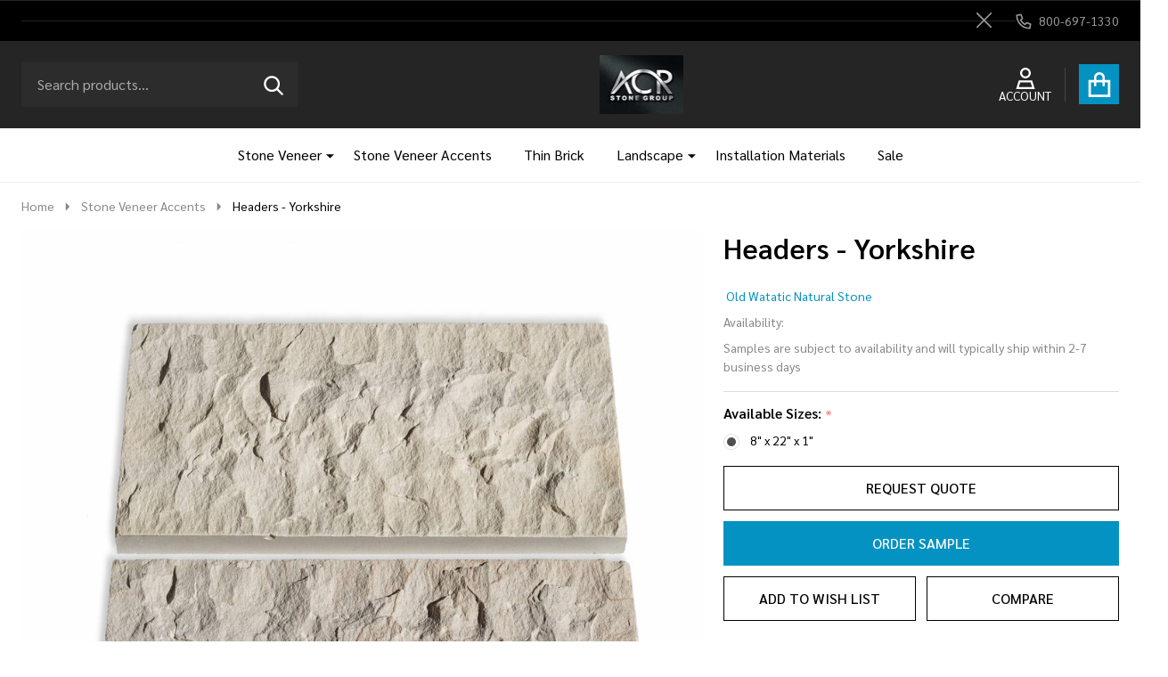

--- FILE ---
content_type: text/html; charset=UTF-8
request_url: https://acrstonegroup.com/headers-yorkshire/
body_size: 33391
content:
    <!DOCTYPE html>
<html class="no-js" lang="en">
    
    <head>
        <title>Headers - Yorkshire - ACR Stone Group - Stone accent</title>
        <link rel="dns-prefetch preconnect" href="https://cdn11.bigcommerce.com/s-rgn6aefljp" crossorigin><link rel="dns-prefetch preconnect" href="https://fonts.googleapis.com/" crossorigin><link rel="dns-prefetch preconnect" href="https://fonts.gstatic.com/" crossorigin>
        <meta property="product:price:amount" content="0" /><meta property="product:price:currency" content="USD" /><meta property="og:url" content="https://acrstonegroup.com/headers-yorkshire/" /><meta property="og:site_name" content="ACR Stone Group" /><meta name="keywords" content="natural stone, manufactured stone, thin stone, brick, hardscaping, building stone, eldorado stone, modulo, MSI, boral cultured stone, stonecraft , belterra, dutch quality"><meta name="description" content="Headers - Yorkshire is used great stone accent piece above your window or door. Can be used with natural or manufactured stone veneer"><link rel='canonical' href='https://acrstonegroup.com/headers-yorkshire/' /><meta name='platform' content='bigcommerce.stencil' /><meta property="og:type" content="product" />
<meta property="og:title" content="Headers - Yorkshire" />
<meta property="og:description" content="Headers - Yorkshire is used great stone accent piece above your window or door. Can be used with natural or manufactured stone veneer" />
<meta property="og:image" content="https://cdn11.bigcommerce.com/s-rgn6aefljp/products/841/images/2767/Headers_Yorkshire_2000px_1__24679.1605111919.386.513.jpg?c=1" />
<meta property="fb:admins" content="1022435891135939" />
<meta property="og:availability" content="instock" />
<meta property="pinterest:richpins" content="enabled" />
                
         

        <link href="https://cdn11.bigcommerce.com/s-rgn6aefljp/product_images/favicon-32x32.png?t=1605035960" rel="shortcut icon">
        <meta name="viewport" content="width=device-width, initial-scale=1">

        <script nonce="">
            document.documentElement.className = document.documentElement.className.replace('no-js', 'js');
        </script>

        <script nonce="">
    function browserSupportsAllFeatures() {
        return window.Promise
            && window.fetch
            && window.URL
            && window.URLSearchParams
            && window.WeakMap
            // object-fit support
            && ('objectFit' in document.documentElement.style);
    }

    function loadScript(src) {
        var js = document.createElement('script');
        js.src = src;
        js.nonce = '';
        js.onerror = function () {
            console.error('Failed to load polyfill script ' + src);
        };
        document.head.appendChild(js);
    }

    if (!browserSupportsAllFeatures()) {
        loadScript('https://cdn11.bigcommerce.com/s-rgn6aefljp/stencil/f6641820-59bc-013e-8323-3ed0e685450d/e/79d62580-59c1-013e-2f4a-7212ee68caf3/dist/theme-bundle.polyfills.js');
    }
</script>
<!-- preload polyfill -->
<script nonce="">!function(n){"use strict";n.loadCSS||(n.loadCSS=function(){});var o=loadCSS.relpreload={};if(o.support=function(){var e;try{e=n.document.createElement("link").relList.supports("preload")}catch(t){e=!1}return function(){return e}}(),o.bindMediaToggle=function(t){var e=t.media||"all";function a(){t.addEventListener?t.removeEventListener("load",a):t.attachEvent&&t.detachEvent("onload",a),t.setAttribute("onload",null),t.media=e}t.addEventListener?t.addEventListener("load",a):t.attachEvent&&t.attachEvent("onload",a),setTimeout(function(){t.rel="stylesheet",t.media="only x"}),setTimeout(a,3e3)},o.poly=function(){if(!o.support())for(var t=n.document.getElementsByTagName("link"),e=0;e<t.length;e++){var a=t[e];"preload"!==a.rel||"style"!==a.getAttribute("as")||a.getAttribute("data-loadcss")||(a.setAttribute("data-loadcss",!0),o.bindMediaToggle(a))}},!o.support()){o.poly();var t=n.setInterval(o.poly,500);n.addEventListener?n.addEventListener("load",function(){o.poly(),n.clearInterval(t)}):n.attachEvent&&n.attachEvent("onload",function(){o.poly(),n.clearInterval(t)})}"undefined"!=typeof exports?exports.loadCSS=loadCSS:n.loadCSS=loadCSS}("undefined"!=typeof global?global:this);</script>
        <script nonce="">window.consentManagerTranslations = `{"locale":"en","locales":{"consent_manager.data_collection_warning":"en","consent_manager.accept_all_cookies":"en","consent_manager.gdpr_settings":"en","consent_manager.data_collection_preferences":"en","consent_manager.manage_data_collection_preferences":"en","consent_manager.use_data_by_cookies":"en","consent_manager.data_categories_table":"en","consent_manager.allow":"en","consent_manager.accept":"en","consent_manager.deny":"en","consent_manager.dismiss":"en","consent_manager.reject_all":"en","consent_manager.category":"en","consent_manager.purpose":"en","consent_manager.functional_category":"en","consent_manager.functional_purpose":"en","consent_manager.analytics_category":"en","consent_manager.analytics_purpose":"en","consent_manager.targeting_category":"en","consent_manager.advertising_category":"en","consent_manager.advertising_purpose":"en","consent_manager.essential_category":"en","consent_manager.esential_purpose":"en","consent_manager.yes":"en","consent_manager.no":"en","consent_manager.not_available":"en","consent_manager.cancel":"en","consent_manager.save":"en","consent_manager.back_to_preferences":"en","consent_manager.close_without_changes":"en","consent_manager.unsaved_changes":"en","consent_manager.by_using":"en","consent_manager.agree_on_data_collection":"en","consent_manager.change_preferences":"en","consent_manager.cancel_dialog_title":"en","consent_manager.privacy_policy":"en","consent_manager.allow_category_tracking":"en","consent_manager.disallow_category_tracking":"en"},"translations":{"consent_manager.data_collection_warning":"We use cookies (and other similar technologies) to collect data to improve your shopping experience.","consent_manager.accept_all_cookies":"Accept All Cookies","consent_manager.gdpr_settings":"Settings","consent_manager.data_collection_preferences":"Website Data Collection Preferences","consent_manager.manage_data_collection_preferences":"Manage Website Data Collection Preferences","consent_manager.use_data_by_cookies":" uses data collected by cookies and JavaScript libraries to improve your shopping experience.","consent_manager.data_categories_table":"The table below outlines how we use this data by category. To opt out of a category of data collection, select 'No' and save your preferences.","consent_manager.allow":"Allow","consent_manager.accept":"Accept","consent_manager.deny":"Deny","consent_manager.dismiss":"Dismiss","consent_manager.reject_all":"Reject all","consent_manager.category":"Category","consent_manager.purpose":"Purpose","consent_manager.functional_category":"Functional","consent_manager.functional_purpose":"Enables enhanced functionality, such as videos and live chat. If you do not allow these, then some or all of these functions may not work properly.","consent_manager.analytics_category":"Analytics","consent_manager.analytics_purpose":"Provide statistical information on site usage, e.g., web analytics so we can improve this website over time.","consent_manager.targeting_category":"Targeting","consent_manager.advertising_category":"Advertising","consent_manager.advertising_purpose":"Used to create profiles or personalize content to enhance your shopping experience.","consent_manager.essential_category":"Essential","consent_manager.esential_purpose":"Essential for the site and any requested services to work, but do not perform any additional or secondary function.","consent_manager.yes":"Yes","consent_manager.no":"No","consent_manager.not_available":"N/A","consent_manager.cancel":"Cancel","consent_manager.save":"Save","consent_manager.back_to_preferences":"Back to Preferences","consent_manager.close_without_changes":"You have unsaved changes to your data collection preferences. Are you sure you want to close without saving?","consent_manager.unsaved_changes":"You have unsaved changes","consent_manager.by_using":"By using our website, you're agreeing to our","consent_manager.agree_on_data_collection":"By using our website, you're agreeing to the collection of data as described in our ","consent_manager.change_preferences":"You can change your preferences at any time","consent_manager.cancel_dialog_title":"Are you sure you want to cancel?","consent_manager.privacy_policy":"Privacy Policy","consent_manager.allow_category_tracking":"Allow [CATEGORY_NAME] tracking","consent_manager.disallow_category_tracking":"Disallow [CATEGORY_NAME] tracking"}}`;</script>

        <script nonce="">
            window.lazySizesConfig = window.lazySizesConfig || {};
            window.lazySizesConfig.loadMode = 1;
        </script>
        <script async src="https://cdn11.bigcommerce.com/s-rgn6aefljp/stencil/f6641820-59bc-013e-8323-3ed0e685450d/e/79d62580-59c1-013e-2f4a-7212ee68caf3/dist/theme-bundle.head_async.js" nonce=""></script>

                <link href="https://fonts.googleapis.com/css?family=Sarabun:700,500,400,600&display=block" rel="stylesheet">
                <script async src="https://cdn11.bigcommerce.com/s-rgn6aefljp/stencil/f6641820-59bc-013e-8323-3ed0e685450d/e/79d62580-59c1-013e-2f4a-7212ee68caf3/dist/theme-bundle.font.js" nonce=""></script>
            
            <link data-stencil-stylesheet href="https://cdn11.bigcommerce.com/s-rgn6aefljp/stencil/f6641820-59bc-013e-8323-3ed0e685450d/e/79d62580-59c1-013e-2f4a-7212ee68caf3/css/theme-d6e50000-a144-013e-fd53-5a3ae056dea9.css" rel="stylesheet">
            <!-- Start Tracking Code for analytics_facebook -->

<script>
!function(f,b,e,v,n,t,s){if(f.fbq)return;n=f.fbq=function(){n.callMethod?n.callMethod.apply(n,arguments):n.queue.push(arguments)};if(!f._fbq)f._fbq=n;n.push=n;n.loaded=!0;n.version='2.0';n.queue=[];t=b.createElement(e);t.async=!0;t.src=v;s=b.getElementsByTagName(e)[0];s.parentNode.insertBefore(t,s)}(window,document,'script','https://connect.facebook.net/en_US/fbevents.js');

fbq('set', 'autoConfig', 'false', '407221313793770');
fbq('dataProcessingOptions', ['LDU'], 0, 0);
fbq('init', '407221313793770', {"external_id":"a6846f37-8487-4cac-a764-298d46bc6762"});
fbq('set', 'agent', 'bigcommerce', '407221313793770');

function trackEvents() {
    var pathName = window.location.pathname;

    fbq('track', 'PageView', {}, "");

    // Search events start -- only fire if the shopper lands on the /search.php page
    if (pathName.indexOf('/search.php') === 0 && getUrlParameter('search_query')) {
        fbq('track', 'Search', {
            content_type: 'product_group',
            content_ids: [],
            search_string: getUrlParameter('search_query')
        });
    }
    // Search events end

    // Wishlist events start -- only fire if the shopper attempts to add an item to their wishlist
    if (pathName.indexOf('/wishlist.php') === 0 && getUrlParameter('added_product_id')) {
        fbq('track', 'AddToWishlist', {
            content_type: 'product_group',
            content_ids: []
        });
    }
    // Wishlist events end

    // Lead events start -- only fire if the shopper subscribes to newsletter
    if (pathName.indexOf('/subscribe.php') === 0 && getUrlParameter('result') === 'success') {
        fbq('track', 'Lead', {});
    }
    // Lead events end

    // Registration events start -- only fire if the shopper registers an account
    if (pathName.indexOf('/login.php') === 0 && getUrlParameter('action') === 'account_created') {
        fbq('track', 'CompleteRegistration', {}, "");
    }
    // Registration events end

    

    function getUrlParameter(name) {
        var cleanName = name.replace(/[\[]/, '\[').replace(/[\]]/, '\]');
        var regex = new RegExp('[\?&]' + cleanName + '=([^&#]*)');
        var results = regex.exec(window.location.search);
        return results === null ? '' : decodeURIComponent(results[1].replace(/\+/g, ' '));
    }
}

if (window.addEventListener) {
    window.addEventListener("load", trackEvents, false)
}
</script>
<noscript><img height="1" width="1" style="display:none" alt="null" src="https://www.facebook.com/tr?id=407221313793770&ev=PageView&noscript=1&a=plbigcommerce1.2&eid="/></noscript>

<!-- End Tracking Code for analytics_facebook -->

<!-- Start Tracking Code for analytics_googleanalytics4 -->

<script data-cfasync="false" src="https://cdn11.bigcommerce.com/shared/js/google_analytics4_bodl_subscribers-358423becf5d870b8b603a81de597c10f6bc7699.js" integrity="sha256-gtOfJ3Avc1pEE/hx6SKj/96cca7JvfqllWA9FTQJyfI=" crossorigin="anonymous"></script>
<script data-cfasync="false">
  (function () {
    window.dataLayer = window.dataLayer || [];

    function gtag(){
        dataLayer.push(arguments);
    }

    function initGA4(event) {
         function setupGtag() {
            function configureGtag() {
                gtag('js', new Date());
                gtag('set', 'developer_id.dMjk3Nj', true);
                gtag('config', 'G-NQEXS5ZK02');
            }

            var script = document.createElement('script');

            script.src = 'https://www.googletagmanager.com/gtag/js?id=G-NQEXS5ZK02';
            script.async = true;
            script.onload = configureGtag;

            document.head.appendChild(script);
        }

        setupGtag();

        if (typeof subscribeOnBodlEvents === 'function') {
            subscribeOnBodlEvents('G-NQEXS5ZK02', false);
        }

        window.removeEventListener(event.type, initGA4);
    }

    

    var eventName = document.readyState === 'complete' ? 'consentScriptsLoaded' : 'DOMContentLoaded';
    window.addEventListener(eventName, initGA4, false);
  })()
</script>

<!-- End Tracking Code for analytics_googleanalytics4 -->

<!-- Start Tracking Code for analytics_siteverification -->

<meta name="google-site-verification" content="U9RG4eXT1LX5i69qED6jJOwv9fCqoDJ6ObcnuPgmkms" />

<!-- End Tracking Code for analytics_siteverification -->


<script type="text/javascript" src="https://checkout-sdk.bigcommerce.com/v1/loader.js" defer ></script>
<script src="https://www.google.com/recaptcha/api.js" async defer></script>
<script type="text/javascript">
var BCData = {"product_attributes":{"sku":null,"upc":null,"mpn":null,"gtin":null,"weight":null,"base":false,"image":null,"stock":null,"instock":true,"stock_message":null,"purchasable":true,"purchasing_message":null,"call_for_price_message":null,"price":{"without_tax":{"formatted":"$0.00","value":0,"currency":"USD"},"tax_label":"Tax"}}};
</script>
<script>
(function() {
    var style = document.createElement('style');
    style.innerHTML = '.card-text--price { display: none !important; }';
    document.head.appendChild(style);
})();
</script>
 <script data-cfasync="false" src="https://microapps.bigcommerce.com/bodl-events/1.9.4/index.js" integrity="sha256-Y0tDj1qsyiKBRibKllwV0ZJ1aFlGYaHHGl/oUFoXJ7Y=" nonce="" crossorigin="anonymous"></script>
 <script data-cfasync="false" nonce="">

 (function() {
    function decodeBase64(base64) {
       const text = atob(base64);
       const length = text.length;
       const bytes = new Uint8Array(length);
       for (let i = 0; i < length; i++) {
          bytes[i] = text.charCodeAt(i);
       }
       const decoder = new TextDecoder();
       return decoder.decode(bytes);
    }
    window.bodl = JSON.parse(decodeBase64("[base64]"));
 })()

 </script>

<script nonce="">
(function () {
    var xmlHttp = new XMLHttpRequest();

    xmlHttp.open('POST', 'https://bes.gcp.data.bigcommerce.com/nobot');
    xmlHttp.setRequestHeader('Content-Type', 'application/json');
    xmlHttp.send('{"store_id":"1001224587","timezone_offset":"-5.0","timestamp":"2026-01-14T23:49:13.15326500Z","visit_id":"d25658de-cc80-4aed-adc5-1aef45ea5e72","channel_id":1}');
})();
</script>

        



        
        

        <!-- snippet location htmlhead -->

         
    </head>
    <body class="csscolumns supermarket-layout--fullwidth
        
        supermarket-pageType--product
        supermarket-page--pages-product
        supermarket--hideContentNav
        
        
        
        
        
        
        
        _product-card-has-custom-field
        _product-card-has-swatches
        
        " id="topOfPage">

        <!-- snippet location header -->

        <svg data-src="https://cdn11.bigcommerce.com/s-rgn6aefljp/stencil/f6641820-59bc-013e-8323-3ed0e685450d/e/79d62580-59c1-013e-2f4a-7212ee68caf3/img/icon-sprite.svg" class="icons-svg-sprite"></svg>

        <div class="banners-wrapper _top-carousel-global" id="banners-carousel">
    <div class="banners--global">
        <div data-content-region="top_banner_carousel--global"></div>
    </div>
    <button class="banners-close">
        <span class="_close"><span class="is-srOnly">Close</span><svg class="icon"><use href="#icon-close2"></use></svg></span>
    </button>
</div>
<header id="dinosaur_header" class="header" role="banner"  data-sticky-header>
        <div class="beautify__topHeader">
            <div class="container">
                <div class="_announce _announce-title">
                    <div data-content-region="header_top_title--global"></div>
                </div>
                <div class="_announce banners-wrapper" id="banners-carousel-center">
                    <div data-content-region="header_top_announcement--global"></div>
                    <button class="banners-close">
                        <span class="_close"><span class="is-srOnly">Close</span><svg class="icon"><use href="#icon-close2"></use></svg></span>
                    </button>
                </div>
                
<div class="kitchenary__navUser-account" id="dinosaur_nav_user_1">
            <div class="_phone">
                <a href="tel:800-697-1330" title="Call Us: 800-697-1330">
                    <svg class="icon"><use href="#icon-phone2" /></svg>
                    <span class="_label">800-697-1330</span>
                </a>
            </div>
</div>            </div>
        </div>
    <div class="beautify__mainHeader _hasImg _center">
        <div class="container">
            <div data-content-region="header_navuser_top--global"></div>
        </div>
        <div class="container">
                <ul class="navUser-section" id="dinosaur_nav_user_2">
        <li class="header-logo _isImg">
    <a href="https://acrstonegroup.com/" data-instantload='{"page":"home"}'>
            <div class="header-logo-image-container">
                <img class="header-logo-image" src="https://cdn11.bigcommerce.com/s-rgn6aefljp/images/stencil/244x66/acr_logo_1603296940__18070.original.jpg" srcset="https://cdn11.bigcommerce.com/s-rgn6aefljp/images/stencil/244x66/acr_logo_1603296940__18070.original.jpg 1x, https://cdn11.bigcommerce.com/s-rgn6aefljp/images/stencil/488w/acr_logo_1603296940__18070.original.jpg 2x" alt="ACR Stone Group" title="ACR Stone Group">
            </div>
</a>
</li>
            <li class="navUser-item navUser-item--phone u-hideDesktop">
                <a class="navUser-action" href="tel:800-697-1330" title="Call Us: 800-697-1330">
                    <svg class="icon"><use href="#icon-phone2" /></svg>
                    <span class="_label">Call Us<span class="_phoneNumber">800-697-1330</span></span>
                </a>
            </li>
    <li class="navUser-item navUser-item--account">
        <a id="login-dropdown-navLeft" data-toggle="login-popup" class="navUser-action navUser-action--account login-dropdown--popup" href="/login.php" title="Account">
            <svg class="icon"><use href="#icon-account" /></svg>
            <span class="_label">Account</span>
        </a>
        <div id="login-popup" class="login-popup general-account " aria-hidden="true">
            <a href="#" class="button-close u-hideDesktop" id="close-popup-login" data-toggle="login-popup">
    <svg class="icon"><use href="#icon-close"/></svg>
    <span class="sr-only">Close</span>
</a>
        <a href="/login.php?action=create_account" class="button-login button button--default">
            Create Account
        </a>
        <div class="border-or">
            <span>Or</span>
        </div>
    <h4 class="heading">Sign in</h4>
    <form class="account-form form" action="/login.php?action=check_login" method="post" data-login-form>
        
        
        <div class="form-field">
            <label class="form-label is-srOnly" for="login_email_popup">Email Address:</label>
            <input class="form-input" name="login_email" id="login_email_popup" type="email" placeholder="Enter your email">
        </div>
        <div class="form-field">
            <label class="form-label is-srOnly" for="login_pass_popup">Password:</label>
            <input class="form-input" name="login_pass" id="login_pass_popup" type="password" autocomplete="off" placeholder="Enter your password">
        </div>
        <div class="form-actions">
            <input type="submit" class="button button--small button--default button--submit" value="Sign in">
            <a class="forgot-password" href="/login.php?action=reset_password">Forgot your password?</a>
        </div>
    </form>
        </div>
        <div class="previewLogin-overlay" id="popup-overlay"></div>
    </li>
    <li class="navUser-item navUser-item--cart">
        <a
        data-cart-preview
        data-toggle="cart-preview-dropdown"
        href="/cart.php"
        title="Cart"
        class="navUser-action navUser-action--cart _cart-btnToggle">
            <div class="_cart-icon">
                <svg class="icon"><use href="#icon-cart" /></svg>
            </div>
            <span class="_total-cart">
                <span data-cart-preview-price class="_total-price-nav"></span>
                <span class="_total-items">
                    <span class="countPill cart-quantity"></span><span class="cart-quantity-label">
                        <span class="_single-item">item</span>
                        <span class="_plural-item">items</span>
                    </span>
                </span>
            </span>
        </a>
    </li>
</ul>
                <a href="#" class="mobileMenu-toggle" data-mobile-menu-toggle="menu">
                    <span class="mobileMenu-toggleIcon"><span class="_icon"></span></span>
                    <span class="_label sr-only">Menu</span>
                </a>
                <div class="_searchBar" data-quick-search-bar>
    <div class="beautify__quickSearch is-open" data-prevent-quick-search-close>
    <!-- snippet location forms_search -->
    <form class="form" action="/search.php">
        <fieldset class="form-fieldset">
            <div class="form-field">
                <label class="is-srOnly" for="search_query">Search</label>
                <div class="form-prefixPostfix">
                    <input class="form-input" data-search-quick name="search_query" id="search_query" data-error-message="Search field cannot be empty." placeholder="Search products..." autocomplete="off">
                    <button type="submit" class="button _submit"><svg class="icon"><use href="#icon-ih-search"></use></svg><span class="is-srOnly">Search</span></button>
                    <button type="button" class="button _close" data-quick-search-close><svg class="icon"><use href="#icon-close"></use></svg><span class="sr-only">Close</span></button>
                </div>
            </div>
        </fieldset>
    </form>
</div>
</div>                    </div>
        <div class="container">
            <div data-content-region="header_navuser_bottom--global"></div>
        </div>
    </div>

    <div class="navPages-container" id="menu" data-menu>
        <div class="container" id="bf-fix-menu-mobile">
            <nav class="navPages _hasMegamenu _hasWidgets">
    <ul class="navPages-list">

                    <li class="navPages-item navPages-item--id-180">
                        <a class="navPages-action has-subMenu u-hideMobile u-hideTablet " href="https://acrstonegroup.com/stone-veneer/"
    href="https://acrstonegroup.com/stone-veneer/"
    data-instantload
    
>Stone Veneer</a>
<a class="navPages-action-toggle" href="#" data-collapsible="navPages-180">
    <span>Stone Veneer</span>
    <span class="_more"><span class="is-srOnly">More</span><svg class="icon"><use href="#icon-add"></use></svg></span>
    <span class="_less"><span class="is-srOnly">Back</span><svg class="icon"><use href="#icon-remove"></use></svg></span>
</a>
<a class="navPages-action-toggle-desktop" href="#" data-collapsible="navPages-180" title="More"><svg class="icon"><use href="#icon-caret-down"></use></svg></a>
<div class="navPage-subMenu
    " id="navPages-180">
        <div class="navPage-subMenu-top">
            <div data-content-region="navPages_180_top--global"></div>
        </div>
    <div class="navPage-subMenu-middle">
            <div data-content-region="navPages_180_left--global"></div>
        <ul class="navPage-subMenu-list">
                <!-- 0 -->
                <li class="navPage-subMenu-item">
                    <div data-content-region="navPages_217_top--global"></div>
                        <a class="navPage-subMenu-action" href="https://acrstonegroup.com/thin-stone-veneer/" data-instantload >
                            <span>Thin Stone Veneer</span>
                        </a>
                        <div data-content-region="navPages_217_bottom--global"><div data-layout-id="f06ede85-962d-44ec-a68f-c748f99eed50">       <div data-sub-layout-container="3ffedd18-ef10-41de-86fe-1bf7c56afa42" data-layout-name="Layout">
    <style data-container-styling="3ffedd18-ef10-41de-86fe-1bf7c56afa42">
        [data-sub-layout-container="3ffedd18-ef10-41de-86fe-1bf7c56afa42"] {
            box-sizing: border-box;
            display: flex;
            flex-wrap: wrap;
            z-index: 0;
            position: relative;
            height: ;
            padding-top: 0px;
            padding-right: 0px;
            padding-bottom: 0px;
            padding-left: 0px;
            margin-top: 0px;
            margin-right: 0px;
            margin-bottom: 0px;
            margin-left: 0px;
            border-width: 0px;
            border-style: solid;
            border-color: #333333;
        }

        [data-sub-layout-container="3ffedd18-ef10-41de-86fe-1bf7c56afa42"]:after {
            display: block;
            position: absolute;
            top: 0;
            left: 0;
            bottom: 0;
            right: 0;
            background-size: cover;
            z-index: auto;
        }
    </style>

    <div data-sub-layout="613677fd-dd74-4528-85dd-13a41c70148e">
        <style data-column-styling="613677fd-dd74-4528-85dd-13a41c70148e">
            [data-sub-layout="613677fd-dd74-4528-85dd-13a41c70148e"] {
                display: flex;
                flex-direction: column;
                box-sizing: border-box;
                flex-basis: 100%;
                max-width: 100%;
                z-index: 0;
                position: relative;
                height: ;
                padding-top: 0px;
                padding-right: 10.5px;
                padding-bottom: 0px;
                padding-left: 10.5px;
                margin-top: 0px;
                margin-right: 0px;
                margin-bottom: 0px;
                margin-left: 0px;
                border-width: 0px;
                border-style: solid;
                border-color: #333333;
                justify-content: center;
            }
            [data-sub-layout="613677fd-dd74-4528-85dd-13a41c70148e"]:after {
                display: block;
                position: absolute;
                top: 0;
                left: 0;
                bottom: 0;
                right: 0;
                background-size: cover;
                z-index: auto;
            }
            @media only screen and (max-width: 700px) {
                [data-sub-layout="613677fd-dd74-4528-85dd-13a41c70148e"] {
                    flex-basis: 100%;
                    max-width: 100%;
                }
            }
        </style>
        <div data-widget-id="a7e27b81-c22d-44bd-aa33-aa9af12c6ab5" data-placement-id="7d9f73d7-f51a-42fb-97df-f1d965e988bf" data-placement-status="ACTIVE"><style>
    #sd-image-a7e27b81-c22d-44bd-aa33-aa9af12c6ab5 {
        display: flex;
        align-items: center;
        background: url('https://cdn11.bigcommerce.com/s-rgn6aefljp/images/stencil/original/image-manager/rough-cut-casa-blanca.jpg?t=1741021341') no-repeat;
        opacity: calc(100 / 100);


            background-size: contain;

            height: 100px;

        background-position:
                center
                center
;


        padding-top: 0px;
        padding-right: 0px;
        padding-bottom: 0px;
        padding-left: 0px;

        margin-top: 0px;
        margin-right: 0px;
        margin-bottom: 0px;
        margin-left: 0px;
    }

    #sd-image-a7e27b81-c22d-44bd-aa33-aa9af12c6ab5 * {
        margin: 0px;
    }

    #sd-image-a7e27b81-c22d-44bd-aa33-aa9af12c6ab5 img {
        width: auto;
        opacity: 0;

            height: 100%;
    }

    @media only screen and (max-width: 700px) {
        #sd-image-a7e27b81-c22d-44bd-aa33-aa9af12c6ab5 {
        }
    }
</style>

<div>
    
    <div id="sd-image-a7e27b81-c22d-44bd-aa33-aa9af12c6ab5" data-edit-mode="">
        <img src="https://cdn11.bigcommerce.com/s-rgn6aefljp/images/stencil/original/image-manager/rough-cut-casa-blanca.jpg?t=1741021341" alt="">
    </div>
    
</div>


</div>
    </div>
</div>

</div></div>
                </li>
            <li class="navPage-subMenu-item u-hideDesktop">
                <a href="https://acrstonegroup.com/stone-veneer/" class="navPage-subMenu-action">
                    <span>All Products</span>
                </a>
            </li>
        </ul>
            <div data-content-region="navPages_180_right--global"></div>
    </div>
        <div class="navPage-subMenu-bottom">
            <div data-content-region="navPages_180_bottom--global"></div>
        </div>
</div>
                    </li>
                    <li class="navPages-item navPages-item--id-135">
                        <a class="navPages-action" href="https://acrstonegroup.com/stone-veneer-accents/" data-instantload >Stone Veneer Accents</a>
                    </li>
                    <li class="navPages-item navPages-item--id-134">
                        <a class="navPages-action" href="https://acrstonegroup.com/thin-brick/" data-instantload >Thin Brick</a>
                    </li>
                    <li class="navPages-item navPages-item--id-155">
                        <a class="navPages-action has-subMenu u-hideMobile u-hideTablet " href="https://acrstonegroup.com/landscape/"
    href="https://acrstonegroup.com/landscape/"
    data-instantload
    
>Landscape</a>
<a class="navPages-action-toggle" href="#" data-collapsible="navPages-155">
    <span>Landscape</span>
    <span class="_more"><span class="is-srOnly">More</span><svg class="icon"><use href="#icon-add"></use></svg></span>
    <span class="_less"><span class="is-srOnly">Back</span><svg class="icon"><use href="#icon-remove"></use></svg></span>
</a>
<a class="navPages-action-toggle-desktop" href="#" data-collapsible="navPages-155" title="More"><svg class="icon"><use href="#icon-caret-down"></use></svg></a>
<div class="navPage-subMenu
    " id="navPages-155">
        <div class="navPage-subMenu-top">
            <div data-content-region="navPages_155_top--global"></div>
        </div>
    <div class="navPage-subMenu-middle">
            <div data-content-region="navPages_155_left--global"></div>
        <ul class="navPage-subMenu-list">
                <!-- 1 -->
                <li class="navPage-subMenu-item">
                    <div data-content-region="navPages_137_top--global"></div>
                        <a class="navPage-subMenu-action" href="https://acrstonegroup.com/pavers-flagging/" data-instantload >
                            <span>Pavers &amp; Flagging</span>
                        </a>
                        <div data-content-region="navPages_137_bottom--global"><div data-layout-id="45d1a622-be4c-4557-8f26-02320e84eada">       <div data-sub-layout-container="3fe1e272-1255-4bd4-8122-d8d93eeb4beb" data-layout-name="Layout">
    <style data-container-styling="3fe1e272-1255-4bd4-8122-d8d93eeb4beb">
        [data-sub-layout-container="3fe1e272-1255-4bd4-8122-d8d93eeb4beb"] {
            box-sizing: border-box;
            display: flex;
            flex-wrap: wrap;
            z-index: 0;
            position: relative;
            height: ;
            padding-top: 0px;
            padding-right: 0px;
            padding-bottom: 0px;
            padding-left: 0px;
            margin-top: 0px;
            margin-right: 0px;
            margin-bottom: 0px;
            margin-left: 0px;
            border-width: 0px;
            border-style: solid;
            border-color: #333333;
        }

        [data-sub-layout-container="3fe1e272-1255-4bd4-8122-d8d93eeb4beb"]:after {
            display: block;
            position: absolute;
            top: 0;
            left: 0;
            bottom: 0;
            right: 0;
            background-size: cover;
            z-index: auto;
        }
    </style>

    <div data-sub-layout="34d898d0-2f2a-4ce8-a147-695d3286bd1f">
        <style data-column-styling="34d898d0-2f2a-4ce8-a147-695d3286bd1f">
            [data-sub-layout="34d898d0-2f2a-4ce8-a147-695d3286bd1f"] {
                display: flex;
                flex-direction: column;
                box-sizing: border-box;
                flex-basis: 100%;
                max-width: 100%;
                z-index: 0;
                position: relative;
                height: ;
                padding-top: 0px;
                padding-right: 10.5px;
                padding-bottom: 0px;
                padding-left: 10.5px;
                margin-top: 0px;
                margin-right: 0px;
                margin-bottom: 0px;
                margin-left: 0px;
                border-width: 0px;
                border-style: solid;
                border-color: #333333;
                justify-content: center;
            }
            [data-sub-layout="34d898d0-2f2a-4ce8-a147-695d3286bd1f"]:after {
                display: block;
                position: absolute;
                top: 0;
                left: 0;
                bottom: 0;
                right: 0;
                background-size: cover;
                z-index: auto;
            }
            @media only screen and (max-width: 700px) {
                [data-sub-layout="34d898d0-2f2a-4ce8-a147-695d3286bd1f"] {
                    flex-basis: 100%;
                    max-width: 100%;
                }
            }
        </style>
        <div data-widget-id="52416913-24c4-4de7-bc34-51d01ddecd57" data-placement-id="6d05b2aa-522b-4192-84ec-6d06de4db5fa" data-placement-status="ACTIVE"><style>
    #sd-image-52416913-24c4-4de7-bc34-51d01ddecd57 {
        display: flex;
        align-items: center;
        background: url('https://cdn11.bigcommerce.com/s-rgn6aefljp/images/stencil/original/image-manager/signature-flagstone-midnight-2000w-88647.jpg?t=1741039178') no-repeat;
        opacity: calc(100 / 100);


            background-size: contain;

            height: 75px;

        background-position:
                center
                center
;


        padding-top: 0px;
        padding-right: 0px;
        padding-bottom: 0px;
        padding-left: 0px;

        margin-top: 0px;
        margin-right: 0px;
        margin-bottom: 0px;
        margin-left: 0px;
    }

    #sd-image-52416913-24c4-4de7-bc34-51d01ddecd57 * {
        margin: 0px;
    }

    #sd-image-52416913-24c4-4de7-bc34-51d01ddecd57 img {
        width: auto;
        opacity: 0;

            height: 100%;
    }

    @media only screen and (max-width: 700px) {
        #sd-image-52416913-24c4-4de7-bc34-51d01ddecd57 {
        }
    }
</style>

<div>
    
    <div id="sd-image-52416913-24c4-4de7-bc34-51d01ddecd57" data-edit-mode="">
        <img src="https://cdn11.bigcommerce.com/s-rgn6aefljp/images/stencil/original/image-manager/signature-flagstone-midnight-2000w-88647.jpg?t=1741039178" alt="">
    </div>
    
</div>


</div>
    </div>
</div>

</div></div>
                </li>
                <!-- 2 -->
                <li class="navPage-subMenu-item">
                    <div data-content-region="navPages_214_top--global"></div>
                        <a class="navPage-subMenu-action" href="https://acrstonegroup.com/column-caps/" data-instantload >
                            <span>Column Caps</span>
                        </a>
                        <div data-content-region="navPages_214_bottom--global"><div data-layout-id="418eb38f-ca4b-4c20-8f58-3ed23c57dc57">       <div data-sub-layout-container="acb42087-6233-4454-9547-d42db2e3971d" data-layout-name="Layout">
    <style data-container-styling="acb42087-6233-4454-9547-d42db2e3971d">
        [data-sub-layout-container="acb42087-6233-4454-9547-d42db2e3971d"] {
            box-sizing: border-box;
            display: flex;
            flex-wrap: wrap;
            z-index: 0;
            position: relative;
            height: ;
            padding-top: 0px;
            padding-right: 0px;
            padding-bottom: 0px;
            padding-left: 0px;
            margin-top: 0px;
            margin-right: 0px;
            margin-bottom: 0px;
            margin-left: 0px;
            border-width: 0px;
            border-style: solid;
            border-color: #333333;
        }

        [data-sub-layout-container="acb42087-6233-4454-9547-d42db2e3971d"]:after {
            display: block;
            position: absolute;
            top: 0;
            left: 0;
            bottom: 0;
            right: 0;
            background-size: cover;
            z-index: auto;
        }
    </style>

    <div data-sub-layout="30179f63-7144-44d3-99fb-0eb1ba3bd64b">
        <style data-column-styling="30179f63-7144-44d3-99fb-0eb1ba3bd64b">
            [data-sub-layout="30179f63-7144-44d3-99fb-0eb1ba3bd64b"] {
                display: flex;
                flex-direction: column;
                box-sizing: border-box;
                flex-basis: 100%;
                max-width: 100%;
                z-index: 0;
                position: relative;
                height: ;
                padding-top: 0px;
                padding-right: 10.5px;
                padding-bottom: 0px;
                padding-left: 10.5px;
                margin-top: 0px;
                margin-right: 0px;
                margin-bottom: 0px;
                margin-left: 0px;
                border-width: 0px;
                border-style: solid;
                border-color: #333333;
                justify-content: center;
            }
            [data-sub-layout="30179f63-7144-44d3-99fb-0eb1ba3bd64b"]:after {
                display: block;
                position: absolute;
                top: 0;
                left: 0;
                bottom: 0;
                right: 0;
                background-size: cover;
                z-index: auto;
            }
            @media only screen and (max-width: 700px) {
                [data-sub-layout="30179f63-7144-44d3-99fb-0eb1ba3bd64b"] {
                    flex-basis: 100%;
                    max-width: 100%;
                }
            }
        </style>
        <div data-widget-id="fff75236-d3d6-4506-9ee4-432da78ac656" data-placement-id="6575d1ed-d252-4c98-983d-a78202be295c" data-placement-status="ACTIVE"><style>
    #sd-image-fff75236-d3d6-4506-9ee4-432da78ac656 {
        display: flex;
        align-items: center;
        background: url('https://cdn11.bigcommerce.com/s-rgn6aefljp/images/stencil/original/image-manager/es-mc-acc-prod-column-cap-010516-1-30942.jpg?t=1741039505') no-repeat;
        opacity: calc(100 / 100);


            background-size: contain;

            height: 75px;

        background-position:
                center
                center
;


        padding-top: 0px;
        padding-right: 0px;
        padding-bottom: 0px;
        padding-left: 0px;

        margin-top: 0px;
        margin-right: 0px;
        margin-bottom: 0px;
        margin-left: 0px;
    }

    #sd-image-fff75236-d3d6-4506-9ee4-432da78ac656 * {
        margin: 0px;
    }

    #sd-image-fff75236-d3d6-4506-9ee4-432da78ac656 img {
        width: auto;
        opacity: 0;

            height: 100%;
    }

    @media only screen and (max-width: 700px) {
        #sd-image-fff75236-d3d6-4506-9ee4-432da78ac656 {
        }
    }
</style>

<div>
    
    <div id="sd-image-fff75236-d3d6-4506-9ee4-432da78ac656" data-edit-mode="">
        <img src="https://cdn11.bigcommerce.com/s-rgn6aefljp/images/stencil/original/image-manager/es-mc-acc-prod-column-cap-010516-1-30942.jpg?t=1741039505" alt="">
    </div>
    
</div>


</div>
    </div>
</div>

</div></div>
                </li>
                <!-- 3 -->
                <li class="navPage-subMenu-item">
                    <div data-content-region="navPages_211_top--global"></div>
                        <a class="navPage-subMenu-action" href="https://acrstonegroup.com/hearth-stones/" data-instantload >
                            <span>Hearth Stones</span>
                        </a>
                        <div data-content-region="navPages_211_bottom--global"><div data-layout-id="cc446471-30d8-42de-aa1f-b09a6a95a79d">       <div data-sub-layout-container="a2c0195c-5508-4d10-9623-ded79bb7a924" data-layout-name="Layout">
    <style data-container-styling="a2c0195c-5508-4d10-9623-ded79bb7a924">
        [data-sub-layout-container="a2c0195c-5508-4d10-9623-ded79bb7a924"] {
            box-sizing: border-box;
            display: flex;
            flex-wrap: wrap;
            z-index: 0;
            position: relative;
            height: ;
            padding-top: 0px;
            padding-right: 0px;
            padding-bottom: 0px;
            padding-left: 0px;
            margin-top: 0px;
            margin-right: 0px;
            margin-bottom: 0px;
            margin-left: 0px;
            border-width: 0px;
            border-style: solid;
            border-color: #333333;
        }

        [data-sub-layout-container="a2c0195c-5508-4d10-9623-ded79bb7a924"]:after {
            display: block;
            position: absolute;
            top: 0;
            left: 0;
            bottom: 0;
            right: 0;
            background-size: cover;
            z-index: auto;
        }
    </style>

    <div data-sub-layout="bdd5f4dc-d361-4aea-98df-9fcd68f52f7e">
        <style data-column-styling="bdd5f4dc-d361-4aea-98df-9fcd68f52f7e">
            [data-sub-layout="bdd5f4dc-d361-4aea-98df-9fcd68f52f7e"] {
                display: flex;
                flex-direction: column;
                box-sizing: border-box;
                flex-basis: 100%;
                max-width: 100%;
                z-index: 0;
                position: relative;
                height: ;
                padding-top: 0px;
                padding-right: 10.5px;
                padding-bottom: 0px;
                padding-left: 10.5px;
                margin-top: 0px;
                margin-right: 0px;
                margin-bottom: 0px;
                margin-left: 0px;
                border-width: 0px;
                border-style: solid;
                border-color: #333333;
                justify-content: center;
            }
            [data-sub-layout="bdd5f4dc-d361-4aea-98df-9fcd68f52f7e"]:after {
                display: block;
                position: absolute;
                top: 0;
                left: 0;
                bottom: 0;
                right: 0;
                background-size: cover;
                z-index: auto;
            }
            @media only screen and (max-width: 700px) {
                [data-sub-layout="bdd5f4dc-d361-4aea-98df-9fcd68f52f7e"] {
                    flex-basis: 100%;
                    max-width: 100%;
                }
            }
        </style>
        <div data-widget-id="a4817d20-3351-4003-97ee-53745378af70" data-placement-id="051e8789-ccc4-4d04-b498-4ac321cc2b64" data-placement-status="ACTIVE"><style>
    #sd-image-a4817d20-3351-4003-97ee-53745378af70 {
        display: flex;
        align-items: center;
        background: url('https://cdn11.bigcommerce.com/s-rgn6aefljp/images/stencil/original/image-manager/signature-treads-sedona-buff-2000w.jpg?t=1741039868') no-repeat;
        opacity: calc(100 / 100);


            background-size: contain;

            height: 75px;

        background-position:
                center
                center
;


        padding-top: 0px;
        padding-right: 0px;
        padding-bottom: 0px;
        padding-left: 0px;

        margin-top: 0px;
        margin-right: 0px;
        margin-bottom: 0px;
        margin-left: 0px;
    }

    #sd-image-a4817d20-3351-4003-97ee-53745378af70 * {
        margin: 0px;
    }

    #sd-image-a4817d20-3351-4003-97ee-53745378af70 img {
        width: auto;
        opacity: 0;

            height: 100%;
    }

    @media only screen and (max-width: 700px) {
        #sd-image-a4817d20-3351-4003-97ee-53745378af70 {
        }
    }
</style>

<div>
    
    <div id="sd-image-a4817d20-3351-4003-97ee-53745378af70" data-edit-mode="">
        <img src="https://cdn11.bigcommerce.com/s-rgn6aefljp/images/stencil/original/image-manager/signature-treads-sedona-buff-2000w.jpg?t=1741039868" alt="">
    </div>
    
</div>


</div>
    </div>
</div>

</div></div>
                </li>
                <!-- 4 -->
                <li class="navPage-subMenu-item">
                    <div data-content-region="navPages_210_top--global"></div>
                        <a class="navPage-subMenu-action" href="https://acrstonegroup.com/wall-caps/" data-instantload >
                            <span>Wall Caps</span>
                        </a>
                        <div data-content-region="navPages_210_bottom--global"><div data-layout-id="6150b079-3800-4a2e-9d9f-c5ab24835278">       <div data-sub-layout-container="c37f29c1-8648-4ebb-aa8b-16e99ef18296" data-layout-name="Layout">
    <style data-container-styling="c37f29c1-8648-4ebb-aa8b-16e99ef18296">
        [data-sub-layout-container="c37f29c1-8648-4ebb-aa8b-16e99ef18296"] {
            box-sizing: border-box;
            display: flex;
            flex-wrap: wrap;
            z-index: 0;
            position: relative;
            height: ;
            padding-top: 0px;
            padding-right: 0px;
            padding-bottom: 0px;
            padding-left: 0px;
            margin-top: 0px;
            margin-right: 0px;
            margin-bottom: 0px;
            margin-left: 0px;
            border-width: 0px;
            border-style: solid;
            border-color: #333333;
        }

        [data-sub-layout-container="c37f29c1-8648-4ebb-aa8b-16e99ef18296"]:after {
            display: block;
            position: absolute;
            top: 0;
            left: 0;
            bottom: 0;
            right: 0;
            background-size: cover;
            z-index: auto;
        }
    </style>

    <div data-sub-layout="c7550bb1-b946-4dba-b3f1-8522b6aa5d6d">
        <style data-column-styling="c7550bb1-b946-4dba-b3f1-8522b6aa5d6d">
            [data-sub-layout="c7550bb1-b946-4dba-b3f1-8522b6aa5d6d"] {
                display: flex;
                flex-direction: column;
                box-sizing: border-box;
                flex-basis: 100%;
                max-width: 100%;
                z-index: 0;
                position: relative;
                height: ;
                padding-top: 0px;
                padding-right: 10.5px;
                padding-bottom: 0px;
                padding-left: 10.5px;
                margin-top: 0px;
                margin-right: 0px;
                margin-bottom: 0px;
                margin-left: 0px;
                border-width: 0px;
                border-style: solid;
                border-color: #333333;
                justify-content: center;
            }
            [data-sub-layout="c7550bb1-b946-4dba-b3f1-8522b6aa5d6d"]:after {
                display: block;
                position: absolute;
                top: 0;
                left: 0;
                bottom: 0;
                right: 0;
                background-size: cover;
                z-index: auto;
            }
            @media only screen and (max-width: 700px) {
                [data-sub-layout="c7550bb1-b946-4dba-b3f1-8522b6aa5d6d"] {
                    flex-basis: 100%;
                    max-width: 100%;
                }
            }
        </style>
        <div data-widget-id="dfbe5b15-e494-4303-9a2b-9c05657ffb5a" data-placement-id="0817f330-05b3-4a21-bbdc-8271b9b35c5c" data-placement-status="ACTIVE"><style>
    #sd-image-dfbe5b15-e494-4303-9a2b-9c05657ffb5a {
        display: flex;
        align-items: center;
        background: url('https://cdn11.bigcommerce.com/s-rgn6aefljp/images/stencil/original/image-manager/signature-treads-sahara-2000w.jpg?t=1741040038') no-repeat;
        opacity: calc(100 / 100);


            background-size: contain;

            height: 75px;

        background-position:
                center
                center
;


        padding-top: 0px;
        padding-right: 0px;
        padding-bottom: 0px;
        padding-left: 0px;

        margin-top: 0px;
        margin-right: 0px;
        margin-bottom: 0px;
        margin-left: 0px;
    }

    #sd-image-dfbe5b15-e494-4303-9a2b-9c05657ffb5a * {
        margin: 0px;
    }

    #sd-image-dfbe5b15-e494-4303-9a2b-9c05657ffb5a img {
        width: auto;
        opacity: 0;

            height: 100%;
    }

    @media only screen and (max-width: 700px) {
        #sd-image-dfbe5b15-e494-4303-9a2b-9c05657ffb5a {
        }
    }
</style>

<div>
    
    <div id="sd-image-dfbe5b15-e494-4303-9a2b-9c05657ffb5a" data-edit-mode="">
        <img src="https://cdn11.bigcommerce.com/s-rgn6aefljp/images/stencil/original/image-manager/signature-treads-sahara-2000w.jpg?t=1741040038" alt="">
    </div>
    
</div>


</div>
    </div>
</div>

</div></div>
                </li>
                <!-- 5 -->
                <li class="navPage-subMenu-item">
                    <div data-content-region="navPages_212_top--global"></div>
                        <a class="navPage-subMenu-action" href="https://acrstonegroup.com/stair-treads/" data-instantload >
                            <span>Stair Treads</span>
                        </a>
                        <div data-content-region="navPages_212_bottom--global"><div data-layout-id="c6406545-4d0f-4667-83fe-ffff3c9e1a7d">       <div data-sub-layout-container="64044c8c-92aa-4a36-a05a-22dbaf262f70" data-layout-name="Layout">
    <style data-container-styling="64044c8c-92aa-4a36-a05a-22dbaf262f70">
        [data-sub-layout-container="64044c8c-92aa-4a36-a05a-22dbaf262f70"] {
            box-sizing: border-box;
            display: flex;
            flex-wrap: wrap;
            z-index: 0;
            position: relative;
            height: ;
            padding-top: 0px;
            padding-right: 0px;
            padding-bottom: 0px;
            padding-left: 0px;
            margin-top: 0px;
            margin-right: 0px;
            margin-bottom: 0px;
            margin-left: 0px;
            border-width: 0px;
            border-style: solid;
            border-color: #333333;
        }

        [data-sub-layout-container="64044c8c-92aa-4a36-a05a-22dbaf262f70"]:after {
            display: block;
            position: absolute;
            top: 0;
            left: 0;
            bottom: 0;
            right: 0;
            background-size: cover;
            z-index: auto;
        }
    </style>

    <div data-sub-layout="5300e113-707a-4650-ac00-63f85aada9c5">
        <style data-column-styling="5300e113-707a-4650-ac00-63f85aada9c5">
            [data-sub-layout="5300e113-707a-4650-ac00-63f85aada9c5"] {
                display: flex;
                flex-direction: column;
                box-sizing: border-box;
                flex-basis: 100%;
                max-width: 100%;
                z-index: 0;
                position: relative;
                height: ;
                padding-top: 0px;
                padding-right: 10.5px;
                padding-bottom: 0px;
                padding-left: 10.5px;
                margin-top: 0px;
                margin-right: 0px;
                margin-bottom: 0px;
                margin-left: 0px;
                border-width: 0px;
                border-style: solid;
                border-color: #333333;
                justify-content: center;
            }
            [data-sub-layout="5300e113-707a-4650-ac00-63f85aada9c5"]:after {
                display: block;
                position: absolute;
                top: 0;
                left: 0;
                bottom: 0;
                right: 0;
                background-size: cover;
                z-index: auto;
            }
            @media only screen and (max-width: 700px) {
                [data-sub-layout="5300e113-707a-4650-ac00-63f85aada9c5"] {
                    flex-basis: 100%;
                    max-width: 100%;
                }
            }
        </style>
        <div data-widget-id="3039a8a5-2524-4904-80ad-dc9adfdf5af4" data-placement-id="0cabbff0-1678-416d-9178-ba4c8a8f2fb6" data-placement-status="ACTIVE"><style>
    #sd-image-3039a8a5-2524-4904-80ad-dc9adfdf5af4 {
        display: flex;
        align-items: center;
        background: url('https://cdn11.bigcommerce.com/s-rgn6aefljp/images/stencil/original/image-manager/signature-treads-midnight-2000w.jpg?t=1741040073') no-repeat;
        opacity: calc(100 / 100);


            background-size: contain;

            height: 75px;

        background-position:
                center
                center
;


        padding-top: 0px;
        padding-right: 0px;
        padding-bottom: 0px;
        padding-left: 0px;

        margin-top: 0px;
        margin-right: 0px;
        margin-bottom: 0px;
        margin-left: 0px;
    }

    #sd-image-3039a8a5-2524-4904-80ad-dc9adfdf5af4 * {
        margin: 0px;
    }

    #sd-image-3039a8a5-2524-4904-80ad-dc9adfdf5af4 img {
        width: auto;
        opacity: 0;

            height: 100%;
    }

    @media only screen and (max-width: 700px) {
        #sd-image-3039a8a5-2524-4904-80ad-dc9adfdf5af4 {
        }
    }
</style>

<div>
    
    <div id="sd-image-3039a8a5-2524-4904-80ad-dc9adfdf5af4" data-edit-mode="">
        <img src="https://cdn11.bigcommerce.com/s-rgn6aefljp/images/stencil/original/image-manager/signature-treads-midnight-2000w.jpg?t=1741040073" alt="">
    </div>
    
</div>


</div>
    </div>
</div>

</div></div>
                </li>
                <!-- 6 -->
                <li class="navPage-subMenu-item">
                    <div data-content-region="navPages_213_top--global"></div>
                        <a class="navPage-subMenu-action" href="https://acrstonegroup.com/steps/" data-instantload >
                            <span>Steps</span>
                        </a>
                        <div data-content-region="navPages_213_bottom--global"><div data-layout-id="1f963dad-dfa7-4215-b696-b99c5092d508">       <div data-sub-layout-container="fe0bd80c-759f-418a-aba3-f964e8fa0e00" data-layout-name="Layout">
    <style data-container-styling="fe0bd80c-759f-418a-aba3-f964e8fa0e00">
        [data-sub-layout-container="fe0bd80c-759f-418a-aba3-f964e8fa0e00"] {
            box-sizing: border-box;
            display: flex;
            flex-wrap: wrap;
            z-index: 0;
            position: relative;
            height: ;
            padding-top: 0px;
            padding-right: 0px;
            padding-bottom: 0px;
            padding-left: 0px;
            margin-top: 0px;
            margin-right: 0px;
            margin-bottom: 0px;
            margin-left: 0px;
            border-width: 0px;
            border-style: solid;
            border-color: #333333;
        }

        [data-sub-layout-container="fe0bd80c-759f-418a-aba3-f964e8fa0e00"]:after {
            display: block;
            position: absolute;
            top: 0;
            left: 0;
            bottom: 0;
            right: 0;
            background-size: cover;
            z-index: auto;
        }
    </style>

    <div data-sub-layout="7a387e22-e129-45a0-9bd8-d5e7b8113ec0">
        <style data-column-styling="7a387e22-e129-45a0-9bd8-d5e7b8113ec0">
            [data-sub-layout="7a387e22-e129-45a0-9bd8-d5e7b8113ec0"] {
                display: flex;
                flex-direction: column;
                box-sizing: border-box;
                flex-basis: 100%;
                max-width: 100%;
                z-index: 0;
                position: relative;
                height: ;
                padding-top: 0px;
                padding-right: 10.5px;
                padding-bottom: 0px;
                padding-left: 10.5px;
                margin-top: 0px;
                margin-right: 0px;
                margin-bottom: 0px;
                margin-left: 0px;
                border-width: 0px;
                border-style: solid;
                border-color: #333333;
                justify-content: center;
            }
            [data-sub-layout="7a387e22-e129-45a0-9bd8-d5e7b8113ec0"]:after {
                display: block;
                position: absolute;
                top: 0;
                left: 0;
                bottom: 0;
                right: 0;
                background-size: cover;
                z-index: auto;
            }
            @media only screen and (max-width: 700px) {
                [data-sub-layout="7a387e22-e129-45a0-9bd8-d5e7b8113ec0"] {
                    flex-basis: 100%;
                    max-width: 100%;
                }
            }
        </style>
        <div data-widget-id="b89651f8-3e64-4132-8402-06c165d8335c" data-placement-id="d51a6cbe-e362-4fd2-a8fd-984b05f93804" data-placement-status="ACTIVE"><style>
    #sd-image-b89651f8-3e64-4132-8402-06c165d8335c {
        display: flex;
        align-items: center;
        background: url('https://cdn11.bigcommerce.com/s-rgn6aefljp/images/stencil/original/image-manager/steps.jpg?t=1741039728') no-repeat;
        opacity: calc(100 / 100);


            background-size: contain;

            height: 75px;

        background-position:
                center
                center
;


        padding-top: 0px;
        padding-right: 0px;
        padding-bottom: 0px;
        padding-left: 0px;

        margin-top: 0px;
        margin-right: 0px;
        margin-bottom: 0px;
        margin-left: 0px;
    }

    #sd-image-b89651f8-3e64-4132-8402-06c165d8335c * {
        margin: 0px;
    }

    #sd-image-b89651f8-3e64-4132-8402-06c165d8335c img {
        width: auto;
        opacity: 0;

            height: 100%;
    }

    @media only screen and (max-width: 700px) {
        #sd-image-b89651f8-3e64-4132-8402-06c165d8335c {
        }
    }
</style>

<div>
    
    <div id="sd-image-b89651f8-3e64-4132-8402-06c165d8335c" data-edit-mode="">
        <img src="https://cdn11.bigcommerce.com/s-rgn6aefljp/images/stencil/original/image-manager/steps.jpg?t=1741039728" alt="">
    </div>
    
</div>


</div>
    </div>
</div>

</div></div>
                </li>
                <!-- 7 -->
                <li class="navPage-subMenu-item">
                    <div data-content-region="navPages_174_top--global"></div>
                        <a class="navPage-subMenu-action" href="https://acrstonegroup.com/beach-pebbles/" data-instantload >
                            <span>Beach Pebbles</span>
                        </a>
                        <div data-content-region="navPages_174_bottom--global"><div data-layout-id="aaeafe11-2e26-4c0e-903b-0c969ae61894">       <div data-sub-layout-container="4dea8ece-cbdc-4759-89a1-8150dff6de7e" data-layout-name="Layout">
    <style data-container-styling="4dea8ece-cbdc-4759-89a1-8150dff6de7e">
        [data-sub-layout-container="4dea8ece-cbdc-4759-89a1-8150dff6de7e"] {
            box-sizing: border-box;
            display: flex;
            flex-wrap: wrap;
            z-index: 0;
            position: relative;
            height: ;
            padding-top: 0px;
            padding-right: 0px;
            padding-bottom: 0px;
            padding-left: 0px;
            margin-top: 0px;
            margin-right: 0px;
            margin-bottom: 0px;
            margin-left: 0px;
            border-width: 0px;
            border-style: solid;
            border-color: #333333;
        }

        [data-sub-layout-container="4dea8ece-cbdc-4759-89a1-8150dff6de7e"]:after {
            display: block;
            position: absolute;
            top: 0;
            left: 0;
            bottom: 0;
            right: 0;
            background-size: cover;
            z-index: auto;
        }
    </style>

    <div data-sub-layout="d0cd7a4a-c3fd-48ed-9c62-3891ffd1de57">
        <style data-column-styling="d0cd7a4a-c3fd-48ed-9c62-3891ffd1de57">
            [data-sub-layout="d0cd7a4a-c3fd-48ed-9c62-3891ffd1de57"] {
                display: flex;
                flex-direction: column;
                box-sizing: border-box;
                flex-basis: 100%;
                max-width: 100%;
                z-index: 0;
                position: relative;
                height: ;
                padding-top: 0px;
                padding-right: 10.5px;
                padding-bottom: 0px;
                padding-left: 10.5px;
                margin-top: 0px;
                margin-right: 0px;
                margin-bottom: 0px;
                margin-left: 0px;
                border-width: 0px;
                border-style: solid;
                border-color: #333333;
                justify-content: center;
            }
            [data-sub-layout="d0cd7a4a-c3fd-48ed-9c62-3891ffd1de57"]:after {
                display: block;
                position: absolute;
                top: 0;
                left: 0;
                bottom: 0;
                right: 0;
                background-size: cover;
                z-index: auto;
            }
            @media only screen and (max-width: 700px) {
                [data-sub-layout="d0cd7a4a-c3fd-48ed-9c62-3891ffd1de57"] {
                    flex-basis: 100%;
                    max-width: 100%;
                }
            }
        </style>
        <div data-widget-id="26791188-20dc-4ede-bf73-da60d17080cc" data-placement-id="33e7d27e-93b0-4155-835f-c78fc8a35a3c" data-placement-status="ACTIVE"><style>
    #sd-image-26791188-20dc-4ede-bf73-da60d17080cc {
        display: flex;
        align-items: center;
        background: url('https://cdn11.bigcommerce.com/s-rgn6aefljp/images/stencil/original/image-manager/black-mexican-pebbles-.5-1-in-92317.jpg?t=1741039408') no-repeat;
        opacity: calc(100 / 100);


            background-size: contain;

            height: 75px;

        background-position:
                center
                center
;


        padding-top: 0px;
        padding-right: 0px;
        padding-bottom: 0px;
        padding-left: 0px;

        margin-top: 0px;
        margin-right: 0px;
        margin-bottom: 0px;
        margin-left: 0px;
    }

    #sd-image-26791188-20dc-4ede-bf73-da60d17080cc * {
        margin: 0px;
    }

    #sd-image-26791188-20dc-4ede-bf73-da60d17080cc img {
        width: auto;
        opacity: 0;

            height: 100%;
    }

    @media only screen and (max-width: 700px) {
        #sd-image-26791188-20dc-4ede-bf73-da60d17080cc {
        }
    }
</style>

<div>
    
    <div id="sd-image-26791188-20dc-4ede-bf73-da60d17080cc" data-edit-mode="">
        <img src="https://cdn11.bigcommerce.com/s-rgn6aefljp/images/stencil/original/image-manager/black-mexican-pebbles-.5-1-in-92317.jpg?t=1741039408" alt="">
    </div>
    
</div>


</div>
    </div>
</div>

</div></div>
                </li>
                <!-- 8 -->
                <li class="navPage-subMenu-item">
                    <div data-content-region="navPages_215_top--global"></div>
                        <a class="navPage-subMenu-action" href="https://acrstonegroup.com/pathway-stones/" data-instantload >
                            <span>Pathway Stones</span>
                        </a>
                        <div data-content-region="navPages_215_bottom--global"><div data-layout-id="b2cfe301-84a7-47fb-a237-ba99d9e355a7">       <div data-sub-layout-container="e31a2afd-54c2-469d-b4ad-d407c074f4d0" data-layout-name="Layout">
    <style data-container-styling="e31a2afd-54c2-469d-b4ad-d407c074f4d0">
        [data-sub-layout-container="e31a2afd-54c2-469d-b4ad-d407c074f4d0"] {
            box-sizing: border-box;
            display: flex;
            flex-wrap: wrap;
            z-index: 0;
            position: relative;
            height: ;
            padding-top: 0px;
            padding-right: 0px;
            padding-bottom: 0px;
            padding-left: 0px;
            margin-top: 0px;
            margin-right: 0px;
            margin-bottom: 0px;
            margin-left: 0px;
            border-width: 0px;
            border-style: solid;
            border-color: #333333;
        }

        [data-sub-layout-container="e31a2afd-54c2-469d-b4ad-d407c074f4d0"]:after {
            display: block;
            position: absolute;
            top: 0;
            left: 0;
            bottom: 0;
            right: 0;
            background-size: cover;
            z-index: auto;
        }
    </style>

    <div data-sub-layout="4153243b-67d9-4aa1-a140-020dec257305">
        <style data-column-styling="4153243b-67d9-4aa1-a140-020dec257305">
            [data-sub-layout="4153243b-67d9-4aa1-a140-020dec257305"] {
                display: flex;
                flex-direction: column;
                box-sizing: border-box;
                flex-basis: 100%;
                max-width: 100%;
                z-index: 0;
                position: relative;
                height: ;
                padding-top: 0px;
                padding-right: 10.5px;
                padding-bottom: 0px;
                padding-left: 10.5px;
                margin-top: 0px;
                margin-right: 0px;
                margin-bottom: 0px;
                margin-left: 0px;
                border-width: 0px;
                border-style: solid;
                border-color: #333333;
                justify-content: center;
            }
            [data-sub-layout="4153243b-67d9-4aa1-a140-020dec257305"]:after {
                display: block;
                position: absolute;
                top: 0;
                left: 0;
                bottom: 0;
                right: 0;
                background-size: cover;
                z-index: auto;
            }
            @media only screen and (max-width: 700px) {
                [data-sub-layout="4153243b-67d9-4aa1-a140-020dec257305"] {
                    flex-basis: 100%;
                    max-width: 100%;
                }
            }
        </style>
        <div data-widget-id="51c33e02-7835-4d21-ba86-83367f4bc5bc" data-placement-id="391b03ee-ff37-4512-a110-18cea5e42fdc" data-placement-status="ACTIVE"><style>
    #sd-image-51c33e02-7835-4d21-ba86-83367f4bc5bc {
        display: flex;
        align-items: center;
        background: url('https://cdn11.bigcommerce.com/s-rgn6aefljp/images/stencil/original/image-manager/classic-stepping-stones-tennessee-tan-midsize-1200w-18538.jpg?t=1741039601') no-repeat;
        opacity: calc(100 / 100);


            background-size: contain;

            height: 75px;

        background-position:
                center
                center
;


        padding-top: 0px;
        padding-right: 0px;
        padding-bottom: 0px;
        padding-left: 0px;

        margin-top: 0px;
        margin-right: 0px;
        margin-bottom: 0px;
        margin-left: 0px;
    }

    #sd-image-51c33e02-7835-4d21-ba86-83367f4bc5bc * {
        margin: 0px;
    }

    #sd-image-51c33e02-7835-4d21-ba86-83367f4bc5bc img {
        width: auto;
        opacity: 0;

            height: 100%;
    }

    @media only screen and (max-width: 700px) {
        #sd-image-51c33e02-7835-4d21-ba86-83367f4bc5bc {
        }
    }
</style>

<div>
    
    <div id="sd-image-51c33e02-7835-4d21-ba86-83367f4bc5bc" data-edit-mode="">
        <img src="https://cdn11.bigcommerce.com/s-rgn6aefljp/images/stencil/original/image-manager/classic-stepping-stones-tennessee-tan-midsize-1200w-18538.jpg?t=1741039601" alt="">
    </div>
    
</div>


</div>
    </div>
</div>

</div></div>
                </li>
            <li class="navPage-subMenu-item u-hideDesktop">
                <a href="https://acrstonegroup.com/landscape/" class="navPage-subMenu-action">
                    <span>All Products</span>
                </a>
            </li>
        </ul>
            <div data-content-region="navPages_155_right--global"></div>
    </div>
        <div class="navPage-subMenu-bottom">
            <div data-content-region="navPages_155_bottom--global"></div>
        </div>
</div>
                    </li>
                    <li class="navPages-item navPages-item--id-140">
                        <a class="navPages-action" href="https://acrstonegroup.com/installation-materials/" data-instantload >Installation Materials</a>
                    </li>
                    <li class="navPages-item navPages-item--id-141">
                        <a class="navPages-action" href="https://acrstonegroup.com/sale/" data-instantload >Sale</a>
                    </li>
            
    </ul>

    <ul class="navPages-list navPages-list--user u-hidden">

            <li class="navPages-item u-hidden">
                <a class="navPages-action" href="tel:800-697-1330">Call Us: 800-697-1330</a>
            </li>

    </ul>
</nav>


        </div>
    </div>
    <div class="headerMenu-overlay"></div>
</header>
<div class="previewCart-overlay"></div>
<div class="dropdown-menu" id="cart-preview-dropdown" aria-hidden="true"></div>

<div class="dropdown dropdown--quickSearch" id="quickSearch" aria-hidden="true" tabindex="-1" data-prevent-quick-search-close>
    <div class="quickSearchSuggestions">
        <div class="_popular" data-papathemes-search-popular="roughcut casa blanca, tyson spring mosaic, bedford blend, cascadian tan">
            <div class="container">
                <div class="_heading">Popular Search</div>
                <button type="button" class="button button--small button--link is-open" data-collapsible="quickSearch-popular-list" aria-expanded="true">
                    <span class="switch">
                        <input id="switch-rounded" type="checkbox" />
                        <label for="switch-rounded"></label>
                    </span>
                </button>
                <ul id="quickSearch-popular-list" class="is-open" aria-hidden="false"></ul>
            </div>
        </div>
        <div class="_recent" data-papathemes-search-history style="display: none;">
            <div class="container">
                <div class="_heading">Your Search History</div>
                <button type="button" class="button button--small button--link is-open" data-papathemes-delete-search-history>
                    <span class="on"><svg class="icon"><use xlink:href="#icon-recycle"></use></svg></span>
                </button>
                <ul id="quickSearch-recently-list"></ul>
            </div>
        </div>
    </div>
    <div class="_resultSearch">
        <div class="container">
            <section class="quickSearchResults" data-bind="html: results"></section>
        </div>
    </div>
</div>
<div class="papathemes-overlay"></div>

<div data-content-region="header_bottom--global"></div>
<div data-content-region="header_bottom"></div>        <div class="body" data-currency-code="USD">
            <div class="beautify__productPage-top">
        <div class="container">
            <ul class="breadcrumbs">
            <li class="breadcrumb ">
                <a data-instantload href="https://acrstonegroup.com/" class="breadcrumb-label">
                        Home

                    <span>Home</span>
                </a>
            </li>
            <li class="breadcrumb ">
                    <span class="breadcrumb-separator">
                        <svg class="icon">
                            <use href="#icon-arrow-breadcrumb"></use>
                        </svg>
                    </span>
                <a data-instantload href="https://acrstonegroup.com/stone-veneer-accents/" class="breadcrumb-label">
                    <span>Stone Veneer Accents</span>
                </a>
            </li>
            <li class="breadcrumb is-active">
                    <span class="breadcrumb-separator">
                        <svg class="icon">
                            <use href="#icon-arrow-breadcrumb"></use>
                        </svg>
                    </span>
                <a data-instantload href="https://acrstonegroup.com/headers-yorkshire/" class="breadcrumb-label">
                    <span>Headers - Yorkshire</span>
                </a>
            </li>
</ul>

<script type="application/ld+json" nonce="">
{
    "@context": "https://schema.org",
    "@type": "BreadcrumbList",
    "itemListElement":
    [
        {
            "@type": "ListItem",
            "position": 1,
            "item": {
                "@id": "https://acrstonegroup.com/",
                "name": "Home"
            }
        },
        {
            "@type": "ListItem",
            "position": 2,
            "item": {
                "@id": "https://acrstonegroup.com/stone-veneer-accents/",
                "name": "Stone Veneer Accents"
            }
        },
        {
            "@type": "ListItem",
            "position": 3,
            "item": {
                "@id": "https://acrstonegroup.com/headers-yorkshire/",
                "name": "Headers - Yorkshire"
            }
        }
    ]
}
</script>

        </div><!-- .container -->
    </div>

    <div class="productView-scope">
        

<div class="productView"
>

    <div class="productView-detailsWrapper">
            <div class="container">
                <div class="productView-beforeAlsoBought">
                    <div class="productView-details">
                        <div class="productView-titleWrapper">
                            <h1 class="productView-title">Headers - Yorkshire</h1>
                            <div class="productView-saleBadge">
                            </div>
                        </div>
                        <section data-also-bought-parent-scope>
                            <div class="productView-product">
                                <div class="productView-price">
                                                    <div class="price-section price-section--withTax price--withTax" style="display: none;">
            <span class="price-label" ></span>
            <span class="price-now-label" style="display: none;"></span>
            <span data-product-price-with-tax class="price price--withTax price--main"></span>
                <abbr title="Including Tax">Inc. Tax</abbr>
        </div>
        <div class="price-section price-section--withTax non-sale-price--withTax" style="display: none;">
            <span class="price-was-label"></span>
            <span data-product-non-sale-price-with-tax class="price price--non-sale"></span>
                <abbr title="Including Tax">Inc. Tax</abbr>
        </div>
        
        <div class="price-section price-section--withoutTax price--withoutTax" >
            <span class="price-label" ></span>
            <span class="price-now-label" style="display: none;">
                
            </span>
            <span data-product-price-without-tax class="price price--withoutTax price--main ">$0.00</span>
        </div>
        <div class="price-section price-section--withoutTax non-sale-price--withoutTax" style="display: none;">
            <span class="price-was-label"></span>
            <span data-product-non-sale-price-without-tax class="price price--non-sale"></span>
        </div>

                                                        
        
                                                    <div class="productView-saleLabel _percent" style="display:none">
                                                            <span class="_label">-</span>
                                                            <span class="_salePercent">0%</span>
                                                    </div>
                                            <div class="productView-priceSave">
                                                        <div class="price-section price-section--saving" style="display: none">
                                                            <span class="price">You save</span>
                                                            <span data-product-price-saved class="price price--saving"></span>
                                                        </div>
                                                <div class="productView-price-below-content">
                                                    <div data-content-region="price_below_content"></div>
                                                </div>
                                                <div class="productView-priceRegion-below">
                                                    <div data-content-region="price_below_content_1"></div>
                                                    <div data-content-region="price_below_content--global"></div>
                                                </div>
                                            </div>
                                </div>
                                <div class="productView-reviewBrand">
                                    <div class="productView-rating">
                                    </div>
                                </div>
                                <div class="productView-titleWrapper is-srOnly">
                                    <p class="productView-title">Headers - Yorkshire</p>
                                </div>
                            </div>
                            <ul class="productView-info">
                                        <li>
                                            <span class="productView-info-name productView-info-name--brand"></span>
                                            <span class="productView-info-value productView-info-value--brand">
                                                <a href="https://acrstonegroup.com/old-watatic-natural-stone/">Old Watatic Natural Stone</a>
                                            </span>
                                        </li>
                                <li>
                                    <span class="productView-info-name productView-info-name--sku sku-label" style="display: none;">SKU:</span>
                                    <span class="productView-info-value productView-info-value--sku" data-product-sku></span>
                                </li>
                                    <li>
                                        <span class="productView-info-name productView-info-name--availability">Availability:</span>
                                        <span class="productView-info-value productView-info-value--availability">Samples are subject to availability and will typically ship within 2-7 business days</span>
                                    </li>

                            </ul>
                                <div class="productView-availability u-hidden">
                                    <span class="productView-info-name productView-info-name--availability">Availability:</span>
                                    <span class="productView-info-value productView-info-value--availability">Samples are subject to availability and will typically ship within 2-7 business days</span>
                                </div>
                            
                            <div data-content-region="product_above_options--global"><div data-layout-id="4bdee484-3f78-49f4-9004-d0838884f879">       <div data-sub-layout-container="b8b14037-96af-498a-9789-e5e2a94aee10" data-layout-name="Layout">
    <style data-container-styling="b8b14037-96af-498a-9789-e5e2a94aee10">
        [data-sub-layout-container="b8b14037-96af-498a-9789-e5e2a94aee10"] {
            box-sizing: border-box;
            display: flex;
            flex-wrap: wrap;
            z-index: 0;
            position: relative;
            height: ;
            padding-top: 0px;
            padding-right: 0px;
            padding-bottom: 0px;
            padding-left: 0px;
            margin-top: 0px;
            margin-right: 0px;
            margin-bottom: 0px;
            margin-left: 0px;
            border-width: 0px;
            border-style: solid;
            border-color: #333333;
        }

        [data-sub-layout-container="b8b14037-96af-498a-9789-e5e2a94aee10"]:after {
            display: block;
            position: absolute;
            top: 0;
            left: 0;
            bottom: 0;
            right: 0;
            background-size: cover;
            z-index: auto;
        }
    </style>

    <div data-sub-layout="1258b9f8-0f18-4580-a86f-7138126f5d1c">
        <style data-column-styling="1258b9f8-0f18-4580-a86f-7138126f5d1c">
            [data-sub-layout="1258b9f8-0f18-4580-a86f-7138126f5d1c"] {
                display: flex;
                flex-direction: column;
                box-sizing: border-box;
                flex-basis: 100%;
                max-width: 100%;
                z-index: 0;
                position: relative;
                height: ;
                padding-top: 0px;
                padding-right: 10.5px;
                padding-bottom: 0px;
                padding-left: 10.5px;
                margin-top: 0px;
                margin-right: 0px;
                margin-bottom: 0px;
                margin-left: 0px;
                border-width: 0px;
                border-style: solid;
                border-color: #333333;
                justify-content: center;
            }
            [data-sub-layout="1258b9f8-0f18-4580-a86f-7138126f5d1c"]:after {
                display: block;
                position: absolute;
                top: 0;
                left: 0;
                bottom: 0;
                right: 0;
                background-size: cover;
                z-index: auto;
            }
            @media only screen and (max-width: 700px) {
                [data-sub-layout="1258b9f8-0f18-4580-a86f-7138126f5d1c"] {
                    flex-basis: 100%;
                    max-width: 100%;
                }
            }
        </style>
    </div>
</div>

</div></div>
                            <div data-content-region="product_above_options"></div>
                            <div class="productView-options">
                                <form class="form form--addToCart" method="post" action="https://acrstonegroup.com/cart.php" enctype="multipart/form-data" data-cart-item-add>
                                    <input type="hidden" name="action" value="add">
                                    <input type="hidden" name="product_id" value="841"/>

                                    <div class="papathemes-productView-optionsGrid">
                                        <div data-product-option-change>
                                                <div class="form-field" data-product-attribute="set-radio">
    <label class="form-label form-label--alternate form-label--inlineSmall">
        Stone Type:

            <small class="_required" title="Required">*</small>
    </label>

        <input
            class="form-radio"
            type="radio"
            id="attribute_radio_1858_4743"
            name="attribute[1858]"
            value="4743"
                checked
                data-default
            required>
        <label data-product-attribute-value="4743" class="form-label" for="attribute_radio_1858_4743">Natural Stone</label>
</div>

                                                <div data-content-region="product_below_option_stone-type"></div>
                                                <div data-content-region="product_below_option_stone-type--global"><div data-layout-id="5794399f-1b88-4152-a40a-2aef8189783c">       <div data-sub-layout-container="ade1077c-fdc4-41aa-a107-26ae8db88001" data-layout-name="Layout">
    <style data-container-styling="ade1077c-fdc4-41aa-a107-26ae8db88001">
        [data-sub-layout-container="ade1077c-fdc4-41aa-a107-26ae8db88001"] {
            box-sizing: border-box;
            display: flex;
            flex-wrap: wrap;
            z-index: 0;
            position: relative;
            height: ;
            padding-top: 0px;
            padding-right: 0px;
            padding-bottom: 0px;
            padding-left: 0px;
            margin-top: 0px;
            margin-right: 0px;
            margin-bottom: 0px;
            margin-left: 0px;
            border-width: 0px;
            border-style: solid;
            border-color: #333333;
        }

        [data-sub-layout-container="ade1077c-fdc4-41aa-a107-26ae8db88001"]:after {
            display: block;
            position: absolute;
            top: 0;
            left: 0;
            bottom: 0;
            right: 0;
            background-size: cover;
            z-index: auto;
        }
    </style>

    <div data-sub-layout="60351386-c58b-415c-9408-2ae6f2362ca3">
        <style data-column-styling="60351386-c58b-415c-9408-2ae6f2362ca3">
            [data-sub-layout="60351386-c58b-415c-9408-2ae6f2362ca3"] {
                display: flex;
                flex-direction: column;
                box-sizing: border-box;
                flex-basis: 100%;
                max-width: 100%;
                z-index: 0;
                position: relative;
                height: ;
                padding-top: 0px;
                padding-right: 10.5px;
                padding-bottom: 0px;
                padding-left: 10.5px;
                margin-top: 0px;
                margin-right: 0px;
                margin-bottom: 0px;
                margin-left: 0px;
                border-width: 0px;
                border-style: solid;
                border-color: #333333;
                justify-content: center;
            }
            [data-sub-layout="60351386-c58b-415c-9408-2ae6f2362ca3"]:after {
                display: block;
                position: absolute;
                top: 0;
                left: 0;
                bottom: 0;
                right: 0;
                background-size: cover;
                z-index: auto;
            }
            @media only screen and (max-width: 700px) {
                [data-sub-layout="60351386-c58b-415c-9408-2ae6f2362ca3"] {
                    flex-basis: 100%;
                    max-width: 100%;
                }
            }
        </style>
        <div data-widget-id="cccb2341-94b3-46a4-8ef8-196d8f4b0df6" data-placement-id="a3682872-02de-4c42-a8a2-aefcf02eb677" data-placement-status="ACTIVE">
</div>
    </div>
</div>

</div></div>
                                                <div class="form-field" data-product-attribute="set-radio">
    <label class="form-label form-label--alternate form-label--inlineSmall">
        Colors:

            <small class="_required" title="Required">*</small>
    </label>

        <input
            class="form-radio"
            type="radio"
            id="attribute_radio_5352_4741"
            name="attribute[5352]"
            value="4741"
                checked
                data-default
            required>
        <label data-product-attribute-value="4741" class="form-label" for="attribute_radio_5352_4741">Brown</label>
</div>

                                                <div data-content-region="product_below_option_colors"></div>
                                                <div data-content-region="product_below_option_colors--global"></div>
                                                <div class="form-field" data-product-attribute="set-radio">
    <label class="form-label form-label--alternate form-label--inlineSmall">
        Available Sizes:

            <small class="_required" title="Required">*</small>
    </label>

        <input
            class="form-radio"
            type="radio"
            id="attribute_radio_3481_5300"
            name="attribute[3481]"
            value="5300"
                checked
                data-default
            required>
        <label data-product-attribute-value="5300" class="form-label" for="attribute_radio_3481_5300">8&quot; x 22&quot; x 1&quot;</label>
</div>

                                                <div data-content-region="product_below_option_available-sizes"></div>
                                                <div data-content-region="product_below_option_available-sizes--global"></div>
                                                <div class="form-field" data-product-attribute="product-list">
    <label class="form-label form-label--alternate form-label--inlineSmall">
        Request:
        <span data-option-value></span>

            <small class="_required" title="Required">*</small>
    </label>

            <input
                class="form-radio"
                type="radio"
                name="attribute[866]"
                value="3197"
                id="attribute_productlist_866_3197"
                data-product-id="1156"
                required>
            <label data-product-attribute-value="3197" class="form-label" for="attribute_productlist_866_3197">Quote Only</label>
            <input
                class="form-radio"
                type="radio"
                name="attribute[866]"
                value="4708"
                id="attribute_productlist_866_4708"
                data-product-id="1157"
                required>
            <label data-product-attribute-value="4708" class="form-label" for="attribute_productlist_866_4708">Sample Only</label>
            <input
                class="form-radio"
                type="radio"
                name="attribute[866]"
                value="4709"
                id="attribute_productlist_866_4709"
                data-product-id="1158"
                required>
            <label data-product-attribute-value="4709" class="form-label" for="attribute_productlist_866_4709">Quote &amp; Sample</label>
</div>

                                                <div data-content-region="product_below_option_request"></div>
                                                <div data-content-region="product_below_option_request--global"><div data-layout-id="ac435fa4-3537-49ef-9182-fe639f931102">       <div data-sub-layout-container="a1473301-27b6-4be6-bde2-becee31ad535" data-layout-name="Layout">
    <style data-container-styling="a1473301-27b6-4be6-bde2-becee31ad535">
        [data-sub-layout-container="a1473301-27b6-4be6-bde2-becee31ad535"] {
            box-sizing: border-box;
            display: flex;
            flex-wrap: wrap;
            z-index: 0;
            position: relative;
            height: ;
            padding-top: 0px;
            padding-right: 0px;
            padding-bottom: 0px;
            padding-left: 0px;
            margin-top: 0px;
            margin-right: 0px;
            margin-bottom: 0px;
            margin-left: 0px;
            border-width: 0px;
            border-style: solid;
            border-color: #333333;
        }

        [data-sub-layout-container="a1473301-27b6-4be6-bde2-becee31ad535"]:after {
            display: block;
            position: absolute;
            top: 0;
            left: 0;
            bottom: 0;
            right: 0;
            background-size: cover;
            z-index: auto;
        }
    </style>

    <div data-sub-layout="b018c508-7a19-43ac-84df-f7d5c1707db9">
        <style data-column-styling="b018c508-7a19-43ac-84df-f7d5c1707db9">
            [data-sub-layout="b018c508-7a19-43ac-84df-f7d5c1707db9"] {
                display: flex;
                flex-direction: column;
                box-sizing: border-box;
                flex-basis: 100%;
                max-width: 100%;
                z-index: 0;
                position: relative;
                height: ;
                padding-top: 0px;
                padding-right: 10.5px;
                padding-bottom: 0px;
                padding-left: 10.5px;
                margin-top: 0px;
                margin-right: 0px;
                margin-bottom: 0px;
                margin-left: 0px;
                border-width: 0px;
                border-style: solid;
                border-color: #333333;
                justify-content: center;
            }
            [data-sub-layout="b018c508-7a19-43ac-84df-f7d5c1707db9"]:after {
                display: block;
                position: absolute;
                top: 0;
                left: 0;
                bottom: 0;
                right: 0;
                background-size: cover;
                z-index: auto;
            }
            @media only screen and (max-width: 700px) {
                [data-sub-layout="b018c508-7a19-43ac-84df-f7d5c1707db9"] {
                    flex-basis: 100%;
                    max-width: 100%;
                }
            }
        </style>
        <div data-widget-id="84ce1248-7659-4c88-b652-b1df603186da" data-placement-id="65bdb764-2520-4119-8327-881995ad85ed" data-placement-status="ACTIVE"><button type="button" class="button card-figcaption-button productView-action-button">
    REQUEST QUOTE
</button>

<style>
    .productView-action-button {
        background-color: white;
        border: 1px solid #000;
        color: #000;
        height: 50px;
        width: calc(100% + 20px); /* Make button wider than container */
        margin-left: -10px; /* Negative margin to extend left */
        margin-right: -10px; /* Negative margin to extend right */
        display: block;
        text-transform: uppercase;
        font-weight: 500;
        font-family: Sarabun, Arial, Helvetica, sans-serif;
        margin-bottom: 10px;
        text-align: center;
        transition: all .15s ease;
        box-sizing: border-box;
    }
    
    .productView-action-button:hover,
    .productView-action-button:focus,
    .productView-action-button:active {
        background-color: #0492c2;
        border-color: #0492c2;
        color: #fff;
    }
</style>
<p></p>
</div>
    </div>
</div>

</div></div>
                                        </div>
                                    </div>
                                    <div class="alertBox--error alertBox productAttributes-message" style="display: none">
                                        <div class="alertBox-column alertBox-icon">
                                            <icon glyph="ic-success" class="icon" aria-hidden="true"><svg xmlns="http://www.w3.org/2000/svg" width="24" height="24" viewBox="0 0 24 24"><path d="M12 2C6.48 2 2 6.48 2 12s4.48 10 10 10 10-4.48 10-10S17.52 2 12 2zm1 15h-2v-2h2v2zm0-4h-2V7h2v6z"></path></svg></icon>
                                        </div>
                                        <p class="alertBox-column alertBox-message">
                                                Out of Stock
                                        </p>
                                    </div>
                                    <div class="productView-qtyAddWrapper">
                                            <div class="productView-qtyAtcWrapper">
                    <div class="productView-info-bulkPricing is-srOnly"></div>
                <div class="formView-action _designTools">
                    <div class="form-action form-action--addToCart">
                        <button id="form-action-addToCart"  data-wait-message="Adding to cart…" class="button button--primary" type="submit">
                            Order Sample
                        </button>
                    </div>
                </div>
            <div class="productView-addToCartExtras _addToCartVisibility" >
                <div class="add-to-cart-wallet-buttons" data-add-to-cart-wallet-buttons>
                                    </div>
            </div>
        <div class="form-action form-action--addToCartLater">
            <button id="form-action-addToCartLater" class="button button--primary" type="button" style="display:none">
                Add to Cart later
            </button>
        </div>
    </div>

    <div class="formView-action _compareWishlist" >
            <a href="#" aria-controls="wishlist-dropdown--841" aria-expanded="false" class="button dropdown-menu-button" data-dropdown="wishlist-dropdown--841" title="Add to Wish List">
                <svg class="icon is-srOnly"><use href="#icon-heart" /></svg>
                <span>Add to Wish List</span>
            </a>
            <button type="button" tabindex="0" class="button card-figcaption-button _compare2"
                    data-compare-id="841"
                    data-compare-image="https://cdn11.bigcommerce.com/s-rgn6aefljp/images/stencil/120x120/products/841/2767/Headers_Yorkshire_2000px_1__24679.1605111919.jpg?c=1"
                    data-compare-title="Headers - Yorkshire"
                    data-compare-url="https://acrstonegroup.com/headers-yorkshire/"
                ><svg class="icon is-srOnly"><use href="#icon-compare"></use></svg>Compare</button>
            <div class="alert-compare" data-message-compare style="display: none;">
                <span class="icon">
                    <svg><use href="#icon-success" /></svg>
                </span>
                <span class="_desc">Product added for comparison.</span>
            </div>
    </div>
    <!-- snippet location product_addtocart -->
                                        
                                        <!-- Elfsight Form Widget -->
                                        <script src="https://static.elfsight.com/platform/platform.js" async></script>
                                        <div class="elfsight-app-accb5246-2b11-414d-9d94-645dfa569e78" data-elfsight-app-lazy></div>
                                        <script>
                                          window.addEventListener('DOMContentLoaded', () => {
                                            const button = document.querySelector(
                                              '.card-figcaption-button.productView-action-button'
                                            );
                                            if (button) {
                                              button.addEventListener('click', (e) => {
                                                e.preventDefault();
                                                e.stopPropagation();
                                        
                                                const floatingButton = document.querySelector(
                                                  '[class*="eapps-form-builder"] .es-forms-floating-button'
                                                );
                                                if (floatingButton) {
                                                  floatingButton.click();
                                                }
                                              });
                                            }
                                          });
                                        </script>
                                        <!-- /Elfsight Form Widget -->
                                        
                                        <div class="productView-coupons" data-error="Please add coupon code for ticket">
                                            <div class="alert-coupons _success" style="display: none;">
                                                <span class="icon">
                                                    <svg><use href="#icon-success" /></svg>
                                                </span>
                                                <span class="_desc"></span>
                                            </div>
                                            <div class="alert-coupons _error" style="display: none;">
                                                <span class="icon">
                                                    <svg><use href="#icon-error" /></svg>
                                                </span>
                                                <span class="_desc"></span>
                                            </div>
                                            <div data-content-region="cart-coupons--global"><div data-layout-id="fc97ea0d-c6e8-46bc-bd5b-95f952ef1059">       <div data-sub-layout-container="3ca1df22-8497-459a-820d-a1ac162a84ff" data-layout-name="Layout">
    <style data-container-styling="3ca1df22-8497-459a-820d-a1ac162a84ff">
        [data-sub-layout-container="3ca1df22-8497-459a-820d-a1ac162a84ff"] {
            box-sizing: border-box;
            display: flex;
            flex-wrap: wrap;
            z-index: 0;
            position: relative;
            height: ;
            padding-top: 0px;
            padding-right: 0px;
            padding-bottom: 0px;
            padding-left: 0px;
            margin-top: 0px;
            margin-right: 0px;
            margin-bottom: 0px;
            margin-left: 0px;
            border-width: 0px;
            border-style: solid;
            border-color: #333333;
        }

        [data-sub-layout-container="3ca1df22-8497-459a-820d-a1ac162a84ff"]:after {
            display: block;
            position: absolute;
            top: 0;
            left: 0;
            bottom: 0;
            right: 0;
            background-size: cover;
            z-index: auto;
        }
    </style>

    <div data-sub-layout="b3d60a4f-a04e-447a-8f21-ee17ec0d423e">
        <style data-column-styling="b3d60a4f-a04e-447a-8f21-ee17ec0d423e">
            [data-sub-layout="b3d60a4f-a04e-447a-8f21-ee17ec0d423e"] {
                display: flex;
                flex-direction: column;
                box-sizing: border-box;
                flex-basis: 100%;
                max-width: 100%;
                z-index: 0;
                position: relative;
                height: ;
                padding-top: 0px;
                padding-right: 10.5px;
                padding-bottom: 0px;
                padding-left: 10.5px;
                margin-top: 0px;
                margin-right: 0px;
                margin-bottom: 0px;
                margin-left: 0px;
                border-width: 0px;
                border-style: solid;
                border-color: #333333;
                justify-content: center;
            }
            [data-sub-layout="b3d60a4f-a04e-447a-8f21-ee17ec0d423e"]:after {
                display: block;
                position: absolute;
                top: 0;
                left: 0;
                bottom: 0;
                right: 0;
                background-size: cover;
                z-index: auto;
            }
            @media only screen and (max-width: 700px) {
                [data-sub-layout="b3d60a4f-a04e-447a-8f21-ee17ec0d423e"] {
                    flex-basis: 100%;
                    max-width: 100%;
                }
            }
        </style>
        <div data-widget-id="5ecb2c81-551d-4a43-a635-3e802c279391" data-placement-id="d625921b-0e35-4e29-9b44-81a5f6fd272a" data-placement-status="ACTIVE"><style>
    .sd-simple-text-5ecb2c81-551d-4a43-a635-3e802c279391 {
      padding-top: 0px;
      padding-right: 0px;
      padding-bottom: 0px;
      padding-left: 0px;

      margin-top: 0px;
      margin-right: 0px;
      margin-bottom: 0px;
      margin-left: 0px;

    }

    .sd-simple-text-5ecb2c81-551d-4a43-a635-3e802c279391 * {
      margin: 0;
      padding: 0;

        color: #333333;
        font-family: inherit;
        font-weight: 500;
        font-size: 13px;
        min-height: 13px;

    }

    .sd-simple-text-5ecb2c81-551d-4a43-a635-3e802c279391 {
        text-align: center;
    }

    #sd-simple-text-editable-5ecb2c81-551d-4a43-a635-3e802c279391 {
      min-width: 14px;
      line-height: 1.5;
      display: inline-block;
    }

    #sd-simple-text-editable-5ecb2c81-551d-4a43-a635-3e802c279391[data-edit-mode="true"]:hover,
    #sd-simple-text-editable-5ecb2c81-551d-4a43-a635-3e802c279391[data-edit-mode="true"]:active,
    #sd-simple-text-editable-5ecb2c81-551d-4a43-a635-3e802c279391[data-edit-mode="true"]:focus {
      outline: 1px dashed #3C64F4;
    }

    #sd-simple-text-editable-5ecb2c81-551d-4a43-a635-3e802c279391 strong,
    #sd-simple-text-editable-5ecb2c81-551d-4a43-a635-3e802c279391 strong * {
      font-weight: bold;
    }

    #sd-simple-text-editable-5ecb2c81-551d-4a43-a635-3e802c279391 a {
      color: inherit;
    }

    @supports (color: color-mix(in srgb, #000 50%, #fff 50%)) {
      #sd-simple-text-editable-5ecb2c81-551d-4a43-a635-3e802c279391 a:hover,
      #sd-simple-text-editable-5ecb2c81-551d-4a43-a635-3e802c279391 a:active,
      #sd-simple-text-editable-5ecb2c81-551d-4a43-a635-3e802c279391 a:focus {
        color: color-mix(in srgb, currentColor 68%, white 32%);
      }
    }

    @supports not (color: color-mix(in srgb, #000 50%, #fff 50%)) {
      #sd-simple-text-editable-5ecb2c81-551d-4a43-a635-3e802c279391 a:hover,
      #sd-simple-text-editable-5ecb2c81-551d-4a43-a635-3e802c279391 a:active,
      #sd-simple-text-editable-5ecb2c81-551d-4a43-a635-3e802c279391 a:focus {
        filter: brightness(2);
      }
    }
</style>

<div class="sd-simple-text-5ecb2c81-551d-4a43-a635-3e802c279391 ">
  <div id="sd-simple-text-editable-5ecb2c81-551d-4a43-a635-3e802c279391" data-edit-mode="">
    <p>Sample fees (up to $100) are credited toward ACR Stone Group orders.</p>
  </div>
</div>

</div>
    </div>
</div>

       <div data-sub-layout-container="2874889f-27ba-42d7-8ff1-d418adbbb5dd" data-layout-name="Layout">
    <style data-container-styling="2874889f-27ba-42d7-8ff1-d418adbbb5dd">
        [data-sub-layout-container="2874889f-27ba-42d7-8ff1-d418adbbb5dd"] {
            box-sizing: border-box;
            display: flex;
            flex-wrap: wrap;
            z-index: 0;
            position: relative;
            height: ;
            padding-top: 0px;
            padding-right: 0px;
            padding-bottom: 0px;
            padding-left: 0px;
            margin-top: 0px;
            margin-right: 0px;
            margin-bottom: 0px;
            margin-left: 0px;
            border-width: 0px;
            border-style: solid;
            border-color: #333333;
        }

        [data-sub-layout-container="2874889f-27ba-42d7-8ff1-d418adbbb5dd"]:after {
            display: block;
            position: absolute;
            top: 0;
            left: 0;
            bottom: 0;
            right: 0;
            background-size: cover;
            z-index: auto;
        }
    </style>

    <div data-sub-layout="4687bd75-675a-4865-937f-eef9fc0e55f1">
        <style data-column-styling="4687bd75-675a-4865-937f-eef9fc0e55f1">
            [data-sub-layout="4687bd75-675a-4865-937f-eef9fc0e55f1"] {
                display: flex;
                flex-direction: column;
                box-sizing: border-box;
                flex-basis: 100%;
                max-width: 100%;
                z-index: 0;
                position: relative;
                height: ;
                padding-top: 0px;
                padding-right: 10.5px;
                padding-bottom: 0px;
                padding-left: 10.5px;
                margin-top: 0px;
                margin-right: 0px;
                margin-bottom: 0px;
                margin-left: 0px;
                border-width: 0px;
                border-style: solid;
                border-color: #333333;
                justify-content: center;
            }
            [data-sub-layout="4687bd75-675a-4865-937f-eef9fc0e55f1"]:after {
                display: block;
                position: absolute;
                top: 0;
                left: 0;
                bottom: 0;
                right: 0;
                background-size: cover;
                z-index: auto;
            }
            @media only screen and (max-width: 700px) {
                [data-sub-layout="4687bd75-675a-4865-937f-eef9fc0e55f1"] {
                    flex-basis: 100%;
                    max-width: 100%;
                }
            }
        </style>
    </div>
</div>

</div></div>
                                        </div>

                                        
                                        
                                        


                                            <div class="productView-shipping">
                                                        <div class="productView-stockLabel is-srOnly"
                                                            data-instock-message="In Stock &amp; Ready To Ship!"
                                                            data-outstock-message="Out of Stock">
                                                                    In Stock &amp; Ready To Ship!
                                                        </div>

                                                <div class="productView-info--stock">
                                                    <span class="productView-info-name productView-info-name--stock  u-hiddenVisually"><span class="_std"><svg class="icon"><use href="#icon-stock"></use></svg>Current Stock:</span><span class="_low"><svg class="icon"><use href="#icon-fire"></use></svg>Only left:</span></span>
                                                    <span class="productView-info-value productView-info-value--stock  u-hiddenVisually" data-product-stock></span>
                                                </div>
                                            </div>
                                        <div data-content-region="product_below_addtocart--global"><div data-layout-id="844e09d2-e41a-444f-9059-9ae18922d257">       <div data-sub-layout-container="de2e528d-741d-49b2-9014-44f16946e9f7" data-layout-name="Layout">
    <style data-container-styling="de2e528d-741d-49b2-9014-44f16946e9f7">
        [data-sub-layout-container="de2e528d-741d-49b2-9014-44f16946e9f7"] {
            box-sizing: border-box;
            display: flex;
            flex-wrap: wrap;
            z-index: 0;
            position: relative;
            height: ;
            padding-top: 0px;
            padding-right: 0px;
            padding-bottom: 0px;
            padding-left: 0px;
            margin-top: 0px;
            margin-right: 0px;
            margin-bottom: 0px;
            margin-left: 0px;
            border-width: 0px;
            border-style: solid;
            border-color: #333333;
        }

        [data-sub-layout-container="de2e528d-741d-49b2-9014-44f16946e9f7"]:after {
            display: block;
            position: absolute;
            top: 0;
            left: 0;
            bottom: 0;
            right: 0;
            background-size: cover;
            z-index: auto;
        }
    </style>

    <div data-sub-layout="95764724-ceb2-4940-a836-ac013b97e03e">
        <style data-column-styling="95764724-ceb2-4940-a836-ac013b97e03e">
            [data-sub-layout="95764724-ceb2-4940-a836-ac013b97e03e"] {
                display: flex;
                flex-direction: column;
                box-sizing: border-box;
                flex-basis: 100%;
                max-width: 100%;
                z-index: 0;
                position: relative;
                height: ;
                padding-top: 0px;
                padding-right: 10.5px;
                padding-bottom: 0px;
                padding-left: 10.5px;
                margin-top: 0px;
                margin-right: 0px;
                margin-bottom: 0px;
                margin-left: 0px;
                border-width: 0px;
                border-style: solid;
                border-color: #333333;
                justify-content: center;
            }
            [data-sub-layout="95764724-ceb2-4940-a836-ac013b97e03e"]:after {
                display: block;
                position: absolute;
                top: 0;
                left: 0;
                bottom: 0;
                right: 0;
                background-size: cover;
                z-index: auto;
            }
            @media only screen and (max-width: 700px) {
                [data-sub-layout="95764724-ceb2-4940-a836-ac013b97e03e"] {
                    flex-basis: 100%;
                    max-width: 100%;
                }
            }
        </style>
        <div data-widget-id="4850d8f2-7e03-42c9-bc87-cb7f680610c7" data-placement-id="6fac2e06-052c-4304-9af2-ab8a0b40e4aa" data-placement-status="ACTIVE"><style>
    #sd-image-4850d8f2-7e03-42c9-bc87-cb7f680610c7 {
        display: flex;
        align-items: center;
        background: url('https://cdn11.bigcommerce.com/s-rgn6aefljp/images/stencil/original/image-manager/acr-stone-group-nationwide-shipping-truck.png?t=1745335131') no-repeat;
        opacity: calc(100 / 100);


            background-size: contain;

            height: 200px;

        background-position:
                center
                center
;


        padding-top: 0px;
        padding-right: 0px;
        padding-bottom: 0px;
        padding-left: 0px;

        margin-top: 0px;
        margin-right: 0px;
        margin-bottom: 0px;
        margin-left: 0px;
    }

    #sd-image-4850d8f2-7e03-42c9-bc87-cb7f680610c7 * {
        margin: 0px;
    }

    #sd-image-4850d8f2-7e03-42c9-bc87-cb7f680610c7 img {
        width: auto;
        opacity: 0;

            height: 100%;
    }

    @media only screen and (max-width: 700px) {
        #sd-image-4850d8f2-7e03-42c9-bc87-cb7f680610c7 {
        }
    }
</style>

<div>
    
    <div id="sd-image-4850d8f2-7e03-42c9-bc87-cb7f680610c7" data-edit-mode="">
        <img src="https://cdn11.bigcommerce.com/s-rgn6aefljp/images/stencil/original/image-manager/acr-stone-group-nationwide-shipping-truck.png?t=1745335131" alt="">
    </div>
    
</div>


</div>
    </div>
</div>

</div></div>
                                        <div data-content-region="product_below_addtocart"></div>
                                    </div>

                                </form>

                                    <form action="/wishlist.php?action=add&amp;product_id=841" class="form form-wishlist form-action" data-wishlist-add method="post">
    <ul aria-hidden="true" class="dropdown-menu" data-dropdown-content id="wishlist-dropdown--841" tabindex="-1">
        
        <li>
            <input class="button button--white" type="submit" value="Add to My Wish List">
        </li>
        <li>
            <a data-wishlist class="button button--white" href="/wishlist.php?action=addwishlist&product_id=841">Create New Wish List</a>
        </li>
    </ul>
</form>
                            </div>
                        </section>
                        <!-- snippet location product_details -->
                    </div>
                    <div data-also-bought-parent-scope class="productView-descriptionWrapper _order-last">
                        <div class="_wrapper-productShare">
                                
    
    <div class="form-share">
        <a href="#" class="button dropdown-menu-button" data-dropdown="share-dropdown--841" aria-controls="share-dropdown--841" aria-expanded="false">
            <svg class="icon"><use href="#icon-share" /></svg>
            <span class="is-srOnly">Share</span>
        </a>
        <div class="socialLinks socialLinks--alt" id="share-dropdown--841" tabindex="-1">
            <div class="form-field">
                <label class="form-label" for="share_link--841">Share</label>
                <input class="form-input" type="text" id="share_link--841" name="share_link--841" value="https://acrstonegroup.com/headers-yorkshire/">
            </div>
        </div>
    </div>
<div class="socialLinks socialLinks--alt">
    <ul>
            <li class="socialLinks-item socialLinks-item--facebook">
                <a class="socialLinks__link icon icon--facebook"
                title="Facebook"
                href="https://facebook.com/sharer/sharer.php?u=https%3A%2F%2Facrstonegroup.com%2Fheaders-yorkshire%2F"
                target="_blank"
                rel="noopener"
                
                >
                    <span class="aria-description--hidden">Facebook</span>
                    <svg>
                        <use href="#icon-facebook"/>
                    </svg>
                </a>
            </li>
            <li class="socialLinks-item socialLinks-item--email">
                <a class="socialLinks__link icon icon--email"
                title="Email"
                href="mailto:?subject=Headers%20-%20Yorkshire%20-%20ACR%20Stone%20Group%20-%20Stone%20accent&amp;body=https%3A%2F%2Facrstonegroup.com%2Fheaders-yorkshire%2F"
                target="_self"
                rel="noopener"
                
                >
                    <span class="aria-description--hidden">Email</span>
                    <svg>
                        <use href="#icon-envelope"/>
                    </svg>
                </a>
            </li>
            <li class="socialLinks-item socialLinks-item--print">
                <a class="socialLinks__link icon icon--print"
                title="Print"
                onclick="window.print();return false;"
                
                >
                    <span class="aria-description--hidden">Print</span>
                    <svg>
                        <use href="#icon-print"/>
                    </svg>
                </a>
            </li>
            <li class="socialLinks-item socialLinks-item--twitter">
                <a class="socialLinks__link icon icon--x"
                href="https://x.com/intent/tweet/?text=Headers%20-%20Yorkshire%20-%20ACR%20Stone%20Group%20-%20Stone%20accent&amp;url=https%3A%2F%2Facrstonegroup.com%2Fheaders-yorkshire%2F"
                target="_blank"
                rel="noopener"
                title="X"
                
                >
                    <span class="aria-description--hidden">X</span>
                    <svg>
                        <use href="#icon-x"/>
                    </svg>
                </a>
            </li>
            <li class="socialLinks-item socialLinks-item--linkedin">
                <a class="socialLinks__link icon icon--linkedin"
                title="Linkedin"
                href="https://www.linkedin.com/shareArticle?mini=true&amp;url=https%3A%2F%2Facrstonegroup.com%2Fheaders-yorkshire%2F&amp;title=Headers%20-%20Yorkshire%20-%20ACR%20Stone%20Group%20-%20Stone%20accent&amp;summary=Headers%20-%20Yorkshire%20-%20ACR%20Stone%20Group%20-%20Stone%20accent&amp;source=https%3A%2F%2Facrstonegroup.com%2Fheaders-yorkshire%2F"
                target="_blank"
                rel="noopener"
                
                >
                    <span class="aria-description--hidden">Linkedin</span>
                    <svg>
                        <use href="#icon-linkedin"/>
                    </svg>
                </a>
            </li>
            <li class="socialLinks-item socialLinks-item--pinterest">
                <a class="socialLinks__link icon icon--pinterest"
                title="Pinterest"
                href="https://pinterest.com/pin/create/button/?url=https%3A%2F%2Facrstonegroup.com%2Fheaders-yorkshire%2F&amp;description=Headers%20-%20Yorkshire%20-%20ACR%20Stone%20Group%20-%20Stone%20accent"
                target="_blank"
                rel="noopener"
                
                >
                    <span class="aria-description--hidden">Pinterest</span>
                    <svg>
                        <use href="#icon-pinterest"/>
                    </svg>
                </a>
                            </li>
    </ul>
</div>                        </div>
                        <div data-content-region="product_below_share--global"></div>
                        <div data-content-region="product_below_share"></div>
                    </div>
                    <section data-also-bought-parent-scope class="productView-images
                                productView-images--bottom
                        ">
                        <div data-image-gallery class="productView-images-container _horizontal ">

                                

                                <div class="productView-imageCarousel-main _horizontal " id="productView-imageCarousel-main-841" data-image-gallery-main>
                                            <div class="productView-imageCarousel-main-item slick-current">
                                                <a href="https://cdn11.bigcommerce.com/s-rgn6aefljp/images/stencil/1920x1920/products/841/2767/Headers_Yorkshire_2000px_1__24679.1605111919.jpg?c=1&amp;imbypass=on"
                                                    data-original-zoom="https://cdn11.bigcommerce.com/s-rgn6aefljp/images/stencil/1920x1920/products/841/2767/Headers_Yorkshire_2000px_1__24679.1605111919.jpg?c=1&amp;imbypass=on"
                                                    data-original-img="https://cdn11.bigcommerce.com/s-rgn6aefljp/images/stencil/960x960/products/841/2767/Headers_Yorkshire_2000px_1__24679.1605111919.jpg?c=1"
                                                    data-original-srcset="https://cdn11.bigcommerce.com/s-rgn6aefljp/images/stencil/80w/products/841/2767/Headers_Yorkshire_2000px_1__24679.1605111919.jpg?c=1 80w, https://cdn11.bigcommerce.com/s-rgn6aefljp/images/stencil/160w/products/841/2767/Headers_Yorkshire_2000px_1__24679.1605111919.jpg?c=1 160w, https://cdn11.bigcommerce.com/s-rgn6aefljp/images/stencil/320w/products/841/2767/Headers_Yorkshire_2000px_1__24679.1605111919.jpg?c=1 320w, https://cdn11.bigcommerce.com/s-rgn6aefljp/images/stencil/640w/products/841/2767/Headers_Yorkshire_2000px_1__24679.1605111919.jpg?c=1 640w, https://cdn11.bigcommerce.com/s-rgn6aefljp/images/stencil/960w/products/841/2767/Headers_Yorkshire_2000px_1__24679.1605111919.jpg?c=1 960w, https://cdn11.bigcommerce.com/s-rgn6aefljp/images/stencil/1280w/products/841/2767/Headers_Yorkshire_2000px_1__24679.1605111919.jpg?c=1 1280w, https://cdn11.bigcommerce.com/s-rgn6aefljp/images/stencil/1920w/products/841/2767/Headers_Yorkshire_2000px_1__24679.1605111919.jpg?c=1 1920w, https://cdn11.bigcommerce.com/s-rgn6aefljp/images/stencil/2560w/products/841/2767/Headers_Yorkshire_2000px_1__24679.1605111919.jpg?c=1 2560w">
                                                                <img src="https://cdn11.bigcommerce.com/s-rgn6aefljp/images/stencil/960x960/products/841/2767/Headers_Yorkshire_2000px_1__24679.1605111919.jpg?c=1" alt="Headers Yorkshire stone accent" title="Headers Yorkshire stone accent" data-sizes="auto"
        srcset="[data-uri]"
    data-srcset="https://cdn11.bigcommerce.com/s-rgn6aefljp/images/stencil/80w/products/841/2767/Headers_Yorkshire_2000px_1__24679.1605111919.jpg?c=1 80w, https://cdn11.bigcommerce.com/s-rgn6aefljp/images/stencil/160w/products/841/2767/Headers_Yorkshire_2000px_1__24679.1605111919.jpg?c=1 160w, https://cdn11.bigcommerce.com/s-rgn6aefljp/images/stencil/320w/products/841/2767/Headers_Yorkshire_2000px_1__24679.1605111919.jpg?c=1 320w, https://cdn11.bigcommerce.com/s-rgn6aefljp/images/stencil/640w/products/841/2767/Headers_Yorkshire_2000px_1__24679.1605111919.jpg?c=1 640w, https://cdn11.bigcommerce.com/s-rgn6aefljp/images/stencil/960w/products/841/2767/Headers_Yorkshire_2000px_1__24679.1605111919.jpg?c=1 960w, https://cdn11.bigcommerce.com/s-rgn6aefljp/images/stencil/1280w/products/841/2767/Headers_Yorkshire_2000px_1__24679.1605111919.jpg?c=1 1280w, https://cdn11.bigcommerce.com/s-rgn6aefljp/images/stencil/1920w/products/841/2767/Headers_Yorkshire_2000px_1__24679.1605111919.jpg?c=1 1920w, https://cdn11.bigcommerce.com/s-rgn6aefljp/images/stencil/2560w/products/841/2767/Headers_Yorkshire_2000px_1__24679.1605111919.jpg?c=1 2560w"
    
    class="lazyload"
    
    width=960 height=960 />
                                                </a>
                                            </div>
                                </div>


                        </div>
                    </section>
                        <div class="productView-additionalInfo u-hiddenVisually" id="productView-additionalInfo-841">
                            <div class="productView-alsoBought-wrapper">
                            </div>
                        </div>
                        <div data-also-bought-parent-scope class="productView-descriptionWrapper _tabs-fullwidth">
                            <article class="productView-description" data-product-tab>
    <ul class="tabs tabs--alt" role="tablist">
        <div class="container">
            <li class="tab tab--description is-active" role="presentation">
                <a class="tab-title" href="#tab-description-841" aria-selected="true" role="tab" id="productView-tab-description-841">Description</a>
            </li>


            

                    <li class="tab tab--addition" role="presentation">
                        <a class="tab-title" href="#tab-addition-841" aria-selected="false" role="tab" id="productView-tab-addition-841">Details</a>
                    </li>



        </div>
    </ul>
    <div class="tab-content is-active" id="tab-description-841" aria-hidden="false" role="tabpanel" aria-labelledby="productView-tab-description-841">
        <div class="container">
        <a class="productView-description-tabHeading is-open" data-tab-mobile href="#tab-description-841">Description</a>
        <div class="productView-description-tabContent is-open" >
            <p>These natural Headers are a beautiful addition to any natural or manufactured stone veneer project. They are primarily used as an accent above doors and windows. They are 8<em>"</em><span>&nbsp;high, 22<em>"</em><span>&nbsp;wide, and an average of 1<em>"</em><span>&nbsp;thick.</span></span></span></p>
            <!-- snippet location product_description -->
            <div data-content-region="product_description_tab_content--global"></div>
            <div data-content-region="product_description_tab_content"></div>
        </div>
        </div><!-- .container -->
    </div>
            <div class="tab-content" id="tab-addition-841" aria-hidden="true" role="tabpanel" aria-labelledby="productView-tab-addition-841">
                <div class="container">
                <a class="productView-description-tabHeading" data-tab-mobile href="#tab-addition-841">Details</a>
                <div class="productView-description-tabContent productView-addition-tabContent">
                    <table class="productView-addition-table table">
                        <tbody class="table-tbody">
                                        <tr class="productView-info-row--cf8X22X1Header">
                                            <td><div class="productView-info-name productView-info-name--cf8X22X1Header">8&quot; x 22&quot; x 1&quot; Header:</div></td>
                                            <td><div class="productView-info-value productView-info-value--cf8X22X1Header">19lbs, 120/pallet</div></td>
                                        </tr>
                                        <tr class="productView-info-row--cfNote">
                                            <td><div class="productView-info-name productView-info-name--cfNote">*Note:</div></td>
                                            <td><div class="productView-info-value productView-info-value--cfNote">May purchace by the piece or pallet</div></td>
                                        </tr>
                        </tbody>
                    </table>
                </div>
                </div><!-- .container -->
            </div>



</article>                        </div>
                </div>
            </div><!-- .container -->
    </div>
</div>

        <div data-content-region="product_below_content--global"></div>
        <div data-content-region="product_below_content"></div>
    </div>

    <div class="productView-productTabs">
        
<div class="tabs-contents">
        <div role="tabpanel" class="tab-content has-jsContent is-active" id="tab-related">
            <h2 class="beautify__page-heading">Related Products</h2>
            <div class="container">
                <div class="beautify__page-content">
                    <ul class="productGrid productGrid--responsiveCol" id="productGrid-tab-related">
                            <li class="product">
                                <article class="card  _hideBtn"
>
    <figure class="card-figure">
        <a href="https://acrstonegroup.com/yorkshire-sombre/" aria-label="Yorkshire Sombre, $0.00

"  data-instantload>
            <div class="card-img-container">
                    <img src="https://cdn11.bigcommerce.com/s-rgn6aefljp/images/stencil/600x600/products/1379/6429/casa-profile-yorkshire-sombre__59142.1719956423.jpg?c=1" alt="Casa di Sassi Yorkshire - Sombre (grey)" title="Casa di Sassi Yorkshire - Sombre (grey)" data-sizes="auto"
        srcset="https://cdn11.bigcommerce.com/s-rgn6aefljp/images/stencil/80w/products/1379/6429/casa-profile-yorkshire-sombre__59142.1719956423.jpg?c=1"
    data-srcset="https://cdn11.bigcommerce.com/s-rgn6aefljp/images/stencil/80w/products/1379/6429/casa-profile-yorkshire-sombre__59142.1719956423.jpg?c=1 80w, https://cdn11.bigcommerce.com/s-rgn6aefljp/images/stencil/160w/products/1379/6429/casa-profile-yorkshire-sombre__59142.1719956423.jpg?c=1 160w, https://cdn11.bigcommerce.com/s-rgn6aefljp/images/stencil/320w/products/1379/6429/casa-profile-yorkshire-sombre__59142.1719956423.jpg?c=1 320w, https://cdn11.bigcommerce.com/s-rgn6aefljp/images/stencil/640w/products/1379/6429/casa-profile-yorkshire-sombre__59142.1719956423.jpg?c=1 640w, https://cdn11.bigcommerce.com/s-rgn6aefljp/images/stencil/960w/products/1379/6429/casa-profile-yorkshire-sombre__59142.1719956423.jpg?c=1 960w, https://cdn11.bigcommerce.com/s-rgn6aefljp/images/stencil/1280w/products/1379/6429/casa-profile-yorkshire-sombre__59142.1719956423.jpg?c=1 1280w, https://cdn11.bigcommerce.com/s-rgn6aefljp/images/stencil/1920w/products/1379/6429/casa-profile-yorkshire-sombre__59142.1719956423.jpg?c=1 1920w, https://cdn11.bigcommerce.com/s-rgn6aefljp/images/stencil/2560w/products/1379/6429/casa-profile-yorkshire-sombre__59142.1719956423.jpg?c=1 2560w"
    
    class="lazyload card-image"
    
    width=600 height=600 />
                                <img src="https://cdn11.bigcommerce.com/s-rgn6aefljp/images/stencil/600x600/products/1379/6430/Sombre_Yorkshire_Exterior__03155.1720463646.jpg?c=1" alt="Sombre Yorkshire" title="Sombre Yorkshire" data-sizes="auto"
        srcset="https://cdn11.bigcommerce.com/s-rgn6aefljp/images/stencil/80w/products/1379/6430/Sombre_Yorkshire_Exterior__03155.1720463646.jpg?c=1"
    data-srcset="https://cdn11.bigcommerce.com/s-rgn6aefljp/images/stencil/80w/products/1379/6430/Sombre_Yorkshire_Exterior__03155.1720463646.jpg?c=1 80w, https://cdn11.bigcommerce.com/s-rgn6aefljp/images/stencil/160w/products/1379/6430/Sombre_Yorkshire_Exterior__03155.1720463646.jpg?c=1 160w, https://cdn11.bigcommerce.com/s-rgn6aefljp/images/stencil/320w/products/1379/6430/Sombre_Yorkshire_Exterior__03155.1720463646.jpg?c=1 320w, https://cdn11.bigcommerce.com/s-rgn6aefljp/images/stencil/640w/products/1379/6430/Sombre_Yorkshire_Exterior__03155.1720463646.jpg?c=1 640w, https://cdn11.bigcommerce.com/s-rgn6aefljp/images/stencil/960w/products/1379/6430/Sombre_Yorkshire_Exterior__03155.1720463646.jpg?c=1 960w, https://cdn11.bigcommerce.com/s-rgn6aefljp/images/stencil/1280w/products/1379/6430/Sombre_Yorkshire_Exterior__03155.1720463646.jpg?c=1 1280w, https://cdn11.bigcommerce.com/s-rgn6aefljp/images/stencil/1920w/products/1379/6430/Sombre_Yorkshire_Exterior__03155.1720463646.jpg?c=1 1920w, https://cdn11.bigcommerce.com/s-rgn6aefljp/images/stencil/2560w/products/1379/6430/Sombre_Yorkshire_Exterior__03155.1720463646.jpg?c=1 2560w"
    
    class="lazyload card-image"
    
    width=600 height=600 />
            </div>
        </a>
                    <div class="card-figure--button">
                            <div class="_qtyAdd _singleButton">
                                    
    <div class="form-field form-field--increments">
        <label class="is-srOnly" for="qty_1379_0_518070">Quantity:</label>
        <div class="form-increment" data-card-quantity-change>
            <button class="button button--icon" data-action="dec">
                <span class="is-srOnly">Decrease Quantity of Yorkshire Sombre</span>
                <i class="icon" aria-hidden="true">
                    <svg>
                        <use href="#icon-minus"/>
                    </svg>
                </i>
            </button>
            <input class="form-input form-input--incrementTotal"
                id="qty_1379_0_518070"
                name="qty_1379"
                type="tel"
                value="1"
                data-quantity-min=""
                data-quantity-max=""
                min="1"
                pattern="[0-9]*"
                aria-live="polite">
            <button class="button button--icon" data-action="inc">
                <span class="is-srOnly">Increase Quantity of Yorkshire Sombre</span>
                <i class="icon" aria-hidden="true">
                    <svg>
                        <use href="#icon-add"/>
                    </svg>
                </i>
            </button>
        </div>
    </div>
                                    <a href="https://acrstonegroup.com/yorkshire-sombre/" data-event-type="product-click" class="button button--primary card-figcaption-button" data-product-id="1379">
                                        <i>
                                            <svg class="icon"><use href="#icon-cart-add"></use></svg>
                                        </i>
                                    </a>
                            </div>
                    <div class="_quickViewAndCompare">
                            <a href="#"
                                title="Compare"
                                class="button button--primary card-figcaption-button compare"
                                data-compare-id="1379"
                                data-compare-image="https://cdn11.bigcommerce.com/s-rgn6aefljp/images/stencil/120x120/products/1379/6429/casa-profile-yorkshire-sombre__59142.1719956423.jpg?c=1"
                                data-compare-title="Yorkshire Sombre"
                                data-compare-url="https://acrstonegroup.com/yorkshire-sombre/">
                                <span class="btn-icon">
                                    <svg class="icon"><use href="#icon-compare"></use></svg>
                                </span>
                            </a>
                    </div>
            </div>
    </figure>
    <div class="card-body">
        <div class="card-badges"></div>
        <h3 class="card-title">
            <a aria-label="Yorkshire Sombre, $0.00

" href="https://acrstonegroup.com/yorkshire-sombre/" data-instantload >Yorkshire Sombre</a>
        </h3>



                
            <div class="card-text card-text--info">
            </div>
        
            <div class="card-text card-text--colorswatches"></div>

        <div class="card-text card-text--price" data-test-info-type="price">
                            <div class="price-section price-section--withTax price--withTax" style="display: none;">
            <span class="price-label" ></span>
            <span class="price-now-label" style="display: none;"></span>
            <span data-product-price-with-tax class="price price--withTax price--main"></span>
                <abbr title="Including Tax">Inc. Tax</abbr>
        </div>
        <div class="price-section price-section--withTax non-sale-price--withTax" style="display: none;">
            <span class="price-was-label"></span>
            <span data-product-non-sale-price-with-tax class="price price--non-sale"></span>
                <abbr title="Including Tax">Inc. Tax</abbr>
        </div>
        
        <div class="price-section price-section--withoutTax price--withoutTax" >
            <span class="price-label" ></span>
            <span class="price-now-label" style="display: none;">
                
            </span>
            <span data-product-price-without-tax class="price price--withoutTax price--main ">$0.00</span>
        </div>
        <div class="price-section price-section--withoutTax non-sale-price--withoutTax" style="display: none;">
            <span class="price-was-label"></span>
            <span data-product-non-sale-price-without-tax class="price price--non-sale"></span>
        </div>
        </div>


            <div class="card-text card-text--summary" data-test-info-type="summary">Casa di Sassi Yorkshire combines neutral tones and clean lines with a rugged stone texture for an eye-catching design. This stone veneer is both modern elegance and timeless versatility, designed to...</div>

        <div class="card-actions">

                        <div class="_qtyAdd _singleButton">
                                
    <div class="form-field form-field--increments">
        <label class="is-srOnly" for="qty_1379_1_197470">Quantity:</label>
        <div class="form-increment" data-card-quantity-change>
            <button class="button button--icon" data-action="dec">
                <span class="is-srOnly">Decrease Quantity of Yorkshire Sombre</span>
                <i class="icon" aria-hidden="true">
                    <svg>
                        <use href="#icon-minus"/>
                    </svg>
                </i>
            </button>
            <input class="form-input form-input--incrementTotal"
                id="qty_1379_1_197470"
                name="qty_1379"
                type="tel"
                value="1"
                data-quantity-min=""
                data-quantity-max=""
                min="1"
                pattern="[0-9]*"
                aria-live="polite">
            <button class="button button--icon" data-action="inc">
                <span class="is-srOnly">Increase Quantity of Yorkshire Sombre</span>
                <i class="icon" aria-hidden="true">
                    <svg>
                        <use href="#icon-add"/>
                    </svg>
                </i>
            </button>
        </div>
    </div>
                            <a href="https://acrstonegroup.com/yorkshire-sombre/" target="_blank" title="Choose Options" data-event-type="product-click"
                                class="button button--primary card-figcaption-button"
                                data-product-id="1379">
                                <span>Choose Options</span>
                                <i>
                                    <svg class="icon">
                                        <use href="#icon-cart-add"></use>
                                    </svg>
                                </i>
                            </a>
                        </div>
                <div class="_quickViewAndCompare">
                        <a href="#" title="Compare"
                            class="button button--primary card-figcaption-button compare" data-compare-id="1379"
                            data-compare-image="https://cdn11.bigcommerce.com/s-rgn6aefljp/images/stencil/120x120/products/1379/6429/casa-profile-yorkshire-sombre__59142.1719956423.jpg?c=1"
                            data-compare-title="Yorkshire Sombre" data-compare-url="https://acrstonegroup.com/yorkshire-sombre/">
                            <span class="btn-icon">
                                <svg class="icon">
                                    <use href="#icon-compare"></use>
                                </svg>
                            </span>
                        </a>
                </div>
        </div>

    </div>
    <div class="card-footer">
        <div class="card-buttons">
                            <div class="_qtyAdd _singleButton">
                                    
    <div class="form-field form-field--increments">
        <label class="is-srOnly" for="qty_1379_2_551286">Quantity:</label>
        <div class="form-increment" data-card-quantity-change>
            <button class="button button--icon" data-action="dec">
                <span class="is-srOnly">Decrease Quantity of Yorkshire Sombre</span>
                <i class="icon" aria-hidden="true">
                    <svg>
                        <use href="#icon-minus"/>
                    </svg>
                </i>
            </button>
            <input class="form-input form-input--incrementTotal"
                id="qty_1379_2_551286"
                name="qty_1379"
                type="tel"
                value="1"
                data-quantity-min=""
                data-quantity-max=""
                min="1"
                pattern="[0-9]*"
                aria-live="polite">
            <button class="button button--icon" data-action="inc">
                <span class="is-srOnly">Increase Quantity of Yorkshire Sombre</span>
                <i class="icon" aria-hidden="true">
                    <svg>
                        <use href="#icon-add"/>
                    </svg>
                </i>
            </button>
        </div>
    </div>
                                    <a href="https://acrstonegroup.com/yorkshire-sombre/" data-event-type="product-click" class="button button--primary card-figcaption-button" data-product-id="1379">
                                    <span>Choose Options</span>
                                    <i>
                                        <svg class="icon"><use href="#icon-cart-add"></use></svg>
                                    </i>
                                </a>
                            </div>
                    <div class="_quickViewAndCompare">
                            <a href="#"
                                title="Compare"
                                class="button button--primary card-figcaption-button compare"
                                data-compare-id="1379"
                                data-compare-image="https://cdn11.bigcommerce.com/s-rgn6aefljp/images/stencil/120x120/products/1379/6429/casa-profile-yorkshire-sombre__59142.1719956423.jpg?c=1"
                                data-compare-title="Yorkshire Sombre"
                                data-compare-url="https://acrstonegroup.com/yorkshire-sombre/">
                                <span class="btn-icon">
                                    <svg class="icon"><use href="#icon-compare"></use></svg>
                                </span>
                                <span class="btn-text">Compare</span>
                            </a>
                    </div>

        </div>
    </div>

</article>
                            </li>
                            <li class="product">
                                <article class="card  _hideBtn"
>
    <figure class="card-figure">
        <a href="https://acrstonegroup.com/sills-yorkshire/" aria-label="Sills - Yorkshire, $0.00

"  data-instantload>
            <div class="card-img-container">
                    <img src="https://cdn11.bigcommerce.com/s-rgn6aefljp/images/stencil/600x600/products/842/2772/SillsFull_Yorkshire_2000px_1__75527.1605111895.jpg?c=1" alt="Sills Yorkshire stone accent" title="Sills Yorkshire stone accent" data-sizes="auto"
        srcset="https://cdn11.bigcommerce.com/s-rgn6aefljp/images/stencil/80w/products/842/2772/SillsFull_Yorkshire_2000px_1__75527.1605111895.jpg?c=1"
    data-srcset="https://cdn11.bigcommerce.com/s-rgn6aefljp/images/stencil/80w/products/842/2772/SillsFull_Yorkshire_2000px_1__75527.1605111895.jpg?c=1 80w, https://cdn11.bigcommerce.com/s-rgn6aefljp/images/stencil/160w/products/842/2772/SillsFull_Yorkshire_2000px_1__75527.1605111895.jpg?c=1 160w, https://cdn11.bigcommerce.com/s-rgn6aefljp/images/stencil/320w/products/842/2772/SillsFull_Yorkshire_2000px_1__75527.1605111895.jpg?c=1 320w, https://cdn11.bigcommerce.com/s-rgn6aefljp/images/stencil/640w/products/842/2772/SillsFull_Yorkshire_2000px_1__75527.1605111895.jpg?c=1 640w, https://cdn11.bigcommerce.com/s-rgn6aefljp/images/stencil/960w/products/842/2772/SillsFull_Yorkshire_2000px_1__75527.1605111895.jpg?c=1 960w, https://cdn11.bigcommerce.com/s-rgn6aefljp/images/stencil/1280w/products/842/2772/SillsFull_Yorkshire_2000px_1__75527.1605111895.jpg?c=1 1280w, https://cdn11.bigcommerce.com/s-rgn6aefljp/images/stencil/1920w/products/842/2772/SillsFull_Yorkshire_2000px_1__75527.1605111895.jpg?c=1 1920w, https://cdn11.bigcommerce.com/s-rgn6aefljp/images/stencil/2560w/products/842/2772/SillsFull_Yorkshire_2000px_1__75527.1605111895.jpg?c=1 2560w"
    
    class="lazyload card-image"
    
    width=600 height=600 />
            </div>
        </a>
                    <div class="card-figure--button">
                            <div class="_qtyAdd _singleButton">
                                    
    <div class="form-field form-field--increments">
        <label class="is-srOnly" for="qty_842_3_923375">Quantity:</label>
        <div class="form-increment" data-card-quantity-change>
            <button class="button button--icon" data-action="dec">
                <span class="is-srOnly">Decrease Quantity of Sills - Yorkshire</span>
                <i class="icon" aria-hidden="true">
                    <svg>
                        <use href="#icon-minus"/>
                    </svg>
                </i>
            </button>
            <input class="form-input form-input--incrementTotal"
                id="qty_842_3_923375"
                name="qty_842"
                type="tel"
                value="1"
                data-quantity-min=""
                data-quantity-max=""
                min="1"
                pattern="[0-9]*"
                aria-live="polite">
            <button class="button button--icon" data-action="inc">
                <span class="is-srOnly">Increase Quantity of Sills - Yorkshire</span>
                <i class="icon" aria-hidden="true">
                    <svg>
                        <use href="#icon-add"/>
                    </svg>
                </i>
            </button>
        </div>
    </div>
                                    <a href="https://acrstonegroup.com/sills-yorkshire/" data-event-type="product-click" class="button button--primary card-figcaption-button" data-product-id="842">
                                        <i>
                                            <svg class="icon"><use href="#icon-cart-add"></use></svg>
                                        </i>
                                    </a>
                            </div>
                    <div class="_quickViewAndCompare">
                            <a href="#"
                                title="Compare"
                                class="button button--primary card-figcaption-button compare"
                                data-compare-id="842"
                                data-compare-image="https://cdn11.bigcommerce.com/s-rgn6aefljp/images/stencil/120x120/products/842/2772/SillsFull_Yorkshire_2000px_1__75527.1605111895.jpg?c=1"
                                data-compare-title="Sills - Yorkshire"
                                data-compare-url="https://acrstonegroup.com/sills-yorkshire/">
                                <span class="btn-icon">
                                    <svg class="icon"><use href="#icon-compare"></use></svg>
                                </span>
                            </a>
                    </div>
            </div>
    </figure>
    <div class="card-body">
        <div class="card-badges"></div>
        <h3 class="card-title">
            <a aria-label="Sills - Yorkshire, $0.00

" href="https://acrstonegroup.com/sills-yorkshire/" data-instantload >Sills - Yorkshire</a>
        </h3>



            <div class="card-text card-text--info">
            </div>
        
            <div class="card-text card-text--colorswatches"></div>

        <div class="card-text card-text--price" data-test-info-type="price">
                            <div class="price-section price-section--withTax price--withTax" style="display: none;">
            <span class="price-label" ></span>
            <span class="price-now-label" style="display: none;"></span>
            <span data-product-price-with-tax class="price price--withTax price--main"></span>
                <abbr title="Including Tax">Inc. Tax</abbr>
        </div>
        <div class="price-section price-section--withTax non-sale-price--withTax" style="display: none;">
            <span class="price-was-label"></span>
            <span data-product-non-sale-price-with-tax class="price price--non-sale"></span>
                <abbr title="Including Tax">Inc. Tax</abbr>
        </div>
        
        <div class="price-section price-section--withoutTax price--withoutTax" >
            <span class="price-label" ></span>
            <span class="price-now-label" style="display: none;">
                
            </span>
            <span data-product-price-without-tax class="price price--withoutTax price--main ">$0.00</span>
        </div>
        <div class="price-section price-section--withoutTax non-sale-price--withoutTax" style="display: none;">
            <span class="price-was-label"></span>
            <span data-product-non-sale-price-without-tax class="price price--non-sale"></span>
        </div>
        </div>


            <div class="card-text card-text--summary" data-test-info-type="summary">These Sills combine a beautiful appearance with the durability of natural stone. With five available colors, they pair well with almost any natural or manufactured stone veneer product. They are 2...</div>

        <div class="card-actions">

                        <div class="_qtyAdd _singleButton">
                                
    <div class="form-field form-field--increments">
        <label class="is-srOnly" for="qty_842_4_263017">Quantity:</label>
        <div class="form-increment" data-card-quantity-change>
            <button class="button button--icon" data-action="dec">
                <span class="is-srOnly">Decrease Quantity of Sills - Yorkshire</span>
                <i class="icon" aria-hidden="true">
                    <svg>
                        <use href="#icon-minus"/>
                    </svg>
                </i>
            </button>
            <input class="form-input form-input--incrementTotal"
                id="qty_842_4_263017"
                name="qty_842"
                type="tel"
                value="1"
                data-quantity-min=""
                data-quantity-max=""
                min="1"
                pattern="[0-9]*"
                aria-live="polite">
            <button class="button button--icon" data-action="inc">
                <span class="is-srOnly">Increase Quantity of Sills - Yorkshire</span>
                <i class="icon" aria-hidden="true">
                    <svg>
                        <use href="#icon-add"/>
                    </svg>
                </i>
            </button>
        </div>
    </div>
                            <a href="https://acrstonegroup.com/sills-yorkshire/" target="_blank" title="Choose Options" data-event-type="product-click"
                                class="button button--primary card-figcaption-button"
                                data-product-id="842">
                                <span>Choose Options</span>
                                <i>
                                    <svg class="icon">
                                        <use href="#icon-cart-add"></use>
                                    </svg>
                                </i>
                            </a>
                        </div>
                <div class="_quickViewAndCompare">
                        <a href="#" title="Compare"
                            class="button button--primary card-figcaption-button compare" data-compare-id="842"
                            data-compare-image="https://cdn11.bigcommerce.com/s-rgn6aefljp/images/stencil/120x120/products/842/2772/SillsFull_Yorkshire_2000px_1__75527.1605111895.jpg?c=1"
                            data-compare-title="Sills - Yorkshire" data-compare-url="https://acrstonegroup.com/sills-yorkshire/">
                            <span class="btn-icon">
                                <svg class="icon">
                                    <use href="#icon-compare"></use>
                                </svg>
                            </span>
                        </a>
                </div>
        </div>

    </div>
    <div class="card-footer">
        <div class="card-buttons">
                            <div class="_qtyAdd _singleButton">
                                    
    <div class="form-field form-field--increments">
        <label class="is-srOnly" for="qty_842_5_931987">Quantity:</label>
        <div class="form-increment" data-card-quantity-change>
            <button class="button button--icon" data-action="dec">
                <span class="is-srOnly">Decrease Quantity of Sills - Yorkshire</span>
                <i class="icon" aria-hidden="true">
                    <svg>
                        <use href="#icon-minus"/>
                    </svg>
                </i>
            </button>
            <input class="form-input form-input--incrementTotal"
                id="qty_842_5_931987"
                name="qty_842"
                type="tel"
                value="1"
                data-quantity-min=""
                data-quantity-max=""
                min="1"
                pattern="[0-9]*"
                aria-live="polite">
            <button class="button button--icon" data-action="inc">
                <span class="is-srOnly">Increase Quantity of Sills - Yorkshire</span>
                <i class="icon" aria-hidden="true">
                    <svg>
                        <use href="#icon-add"/>
                    </svg>
                </i>
            </button>
        </div>
    </div>
                                    <a href="https://acrstonegroup.com/sills-yorkshire/" data-event-type="product-click" class="button button--primary card-figcaption-button" data-product-id="842">
                                    <span>Choose Options</span>
                                    <i>
                                        <svg class="icon"><use href="#icon-cart-add"></use></svg>
                                    </i>
                                </a>
                            </div>
                    <div class="_quickViewAndCompare">
                            <a href="#"
                                title="Compare"
                                class="button button--primary card-figcaption-button compare"
                                data-compare-id="842"
                                data-compare-image="https://cdn11.bigcommerce.com/s-rgn6aefljp/images/stencil/120x120/products/842/2772/SillsFull_Yorkshire_2000px_1__75527.1605111895.jpg?c=1"
                                data-compare-title="Sills - Yorkshire"
                                data-compare-url="https://acrstonegroup.com/sills-yorkshire/">
                                <span class="btn-icon">
                                    <svg class="icon"><use href="#icon-compare"></use></svg>
                                </span>
                                <span class="btn-text">Compare</span>
                            </a>
                    </div>

        </div>
    </div>

</article>
                            </li>
                            <li class="product">
                                <article class="card  _hideBtn"
>
    <figure class="card-figure">
        <a href="https://acrstonegroup.com/signature-flagstone-yorkshire/" aria-label="Signature Flagstone - Yorkshire, $0.00

"  data-instantload>
            <div class="card-img-container">
                    <img src="https://cdn11.bigcommerce.com/s-rgn6aefljp/images/stencil/600x600/products/834/2722/Signature_Flagstone_Yorkshire_Thumbnail_600w600h_1__49847.1604953261.jpg?c=1" alt="Signature Flagstone Yorkshire" title="Signature Flagstone Yorkshire" data-sizes="auto"
        srcset="https://cdn11.bigcommerce.com/s-rgn6aefljp/images/stencil/80w/products/834/2722/Signature_Flagstone_Yorkshire_Thumbnail_600w600h_1__49847.1604953261.jpg?c=1"
    data-srcset="https://cdn11.bigcommerce.com/s-rgn6aefljp/images/stencil/80w/products/834/2722/Signature_Flagstone_Yorkshire_Thumbnail_600w600h_1__49847.1604953261.jpg?c=1 80w, https://cdn11.bigcommerce.com/s-rgn6aefljp/images/stencil/160w/products/834/2722/Signature_Flagstone_Yorkshire_Thumbnail_600w600h_1__49847.1604953261.jpg?c=1 160w, https://cdn11.bigcommerce.com/s-rgn6aefljp/images/stencil/320w/products/834/2722/Signature_Flagstone_Yorkshire_Thumbnail_600w600h_1__49847.1604953261.jpg?c=1 320w, https://cdn11.bigcommerce.com/s-rgn6aefljp/images/stencil/640w/products/834/2722/Signature_Flagstone_Yorkshire_Thumbnail_600w600h_1__49847.1604953261.jpg?c=1 640w, https://cdn11.bigcommerce.com/s-rgn6aefljp/images/stencil/960w/products/834/2722/Signature_Flagstone_Yorkshire_Thumbnail_600w600h_1__49847.1604953261.jpg?c=1 960w, https://cdn11.bigcommerce.com/s-rgn6aefljp/images/stencil/1280w/products/834/2722/Signature_Flagstone_Yorkshire_Thumbnail_600w600h_1__49847.1604953261.jpg?c=1 1280w, https://cdn11.bigcommerce.com/s-rgn6aefljp/images/stencil/1920w/products/834/2722/Signature_Flagstone_Yorkshire_Thumbnail_600w600h_1__49847.1604953261.jpg?c=1 1920w, https://cdn11.bigcommerce.com/s-rgn6aefljp/images/stencil/2560w/products/834/2722/Signature_Flagstone_Yorkshire_Thumbnail_600w600h_1__49847.1604953261.jpg?c=1 2560w"
    
    class="lazyload card-image"
    
    width=600 height=600 />
                                <img src="https://cdn11.bigcommerce.com/s-rgn6aefljp/images/stencil/600x600/products/834/2725/SignatureFlagstone_Yorkshire_48_1576587304_2000w_1__35775.1604953263.jpg?c=1" alt="Signature Flagstone Yorkshire" title="Signature Flagstone Yorkshire" data-sizes="auto"
        srcset="https://cdn11.bigcommerce.com/s-rgn6aefljp/images/stencil/80w/products/834/2725/SignatureFlagstone_Yorkshire_48_1576587304_2000w_1__35775.1604953263.jpg?c=1"
    data-srcset="https://cdn11.bigcommerce.com/s-rgn6aefljp/images/stencil/80w/products/834/2725/SignatureFlagstone_Yorkshire_48_1576587304_2000w_1__35775.1604953263.jpg?c=1 80w, https://cdn11.bigcommerce.com/s-rgn6aefljp/images/stencil/160w/products/834/2725/SignatureFlagstone_Yorkshire_48_1576587304_2000w_1__35775.1604953263.jpg?c=1 160w, https://cdn11.bigcommerce.com/s-rgn6aefljp/images/stencil/320w/products/834/2725/SignatureFlagstone_Yorkshire_48_1576587304_2000w_1__35775.1604953263.jpg?c=1 320w, https://cdn11.bigcommerce.com/s-rgn6aefljp/images/stencil/640w/products/834/2725/SignatureFlagstone_Yorkshire_48_1576587304_2000w_1__35775.1604953263.jpg?c=1 640w, https://cdn11.bigcommerce.com/s-rgn6aefljp/images/stencil/960w/products/834/2725/SignatureFlagstone_Yorkshire_48_1576587304_2000w_1__35775.1604953263.jpg?c=1 960w, https://cdn11.bigcommerce.com/s-rgn6aefljp/images/stencil/1280w/products/834/2725/SignatureFlagstone_Yorkshire_48_1576587304_2000w_1__35775.1604953263.jpg?c=1 1280w, https://cdn11.bigcommerce.com/s-rgn6aefljp/images/stencil/1920w/products/834/2725/SignatureFlagstone_Yorkshire_48_1576587304_2000w_1__35775.1604953263.jpg?c=1 1920w, https://cdn11.bigcommerce.com/s-rgn6aefljp/images/stencil/2560w/products/834/2725/SignatureFlagstone_Yorkshire_48_1576587304_2000w_1__35775.1604953263.jpg?c=1 2560w"
    
    class="lazyload card-image"
    
    width=600 height=600 />
            </div>
        </a>
                    <div class="card-figure--button">
                            <div class="_qtyAdd _singleButton">
                                    
    <div class="form-field form-field--increments">
        <label class="is-srOnly" for="qty_834_6_117564">Quantity:</label>
        <div class="form-increment" data-card-quantity-change>
            <button class="button button--icon" data-action="dec">
                <span class="is-srOnly">Decrease Quantity of Signature Flagstone - Yorkshire</span>
                <i class="icon" aria-hidden="true">
                    <svg>
                        <use href="#icon-minus"/>
                    </svg>
                </i>
            </button>
            <input class="form-input form-input--incrementTotal"
                id="qty_834_6_117564"
                name="qty_834"
                type="tel"
                value="1"
                data-quantity-min=""
                data-quantity-max=""
                min="1"
                pattern="[0-9]*"
                aria-live="polite">
            <button class="button button--icon" data-action="inc">
                <span class="is-srOnly">Increase Quantity of Signature Flagstone - Yorkshire</span>
                <i class="icon" aria-hidden="true">
                    <svg>
                        <use href="#icon-add"/>
                    </svg>
                </i>
            </button>
        </div>
    </div>
                                    <a href="https://acrstonegroup.com/signature-flagstone-yorkshire/" data-event-type="product-click" class="button button--primary card-figcaption-button" data-product-id="834">
                                        <i>
                                            <svg class="icon"><use href="#icon-cart-add"></use></svg>
                                        </i>
                                    </a>
                            </div>
                    <div class="_quickViewAndCompare">
                            <a href="#"
                                title="Compare"
                                class="button button--primary card-figcaption-button compare"
                                data-compare-id="834"
                                data-compare-image="https://cdn11.bigcommerce.com/s-rgn6aefljp/images/stencil/120x120/products/834/2722/Signature_Flagstone_Yorkshire_Thumbnail_600w600h_1__49847.1604953261.jpg?c=1"
                                data-compare-title="Signature Flagstone - Yorkshire"
                                data-compare-url="https://acrstonegroup.com/signature-flagstone-yorkshire/">
                                <span class="btn-icon">
                                    <svg class="icon"><use href="#icon-compare"></use></svg>
                                </span>
                            </a>
                    </div>
            </div>
    </figure>
    <div class="card-body">
        <div class="card-badges"></div>
        <h3 class="card-title">
            <a aria-label="Signature Flagstone - Yorkshire, $0.00

" href="https://acrstonegroup.com/signature-flagstone-yorkshire/" data-instantload >Signature Flagstone - Yorkshire</a>
        </h3>



            <div class="card-text card-text--info">
            </div>
        
            <div class="card-text card-text--colorswatches"></div>

        <div class="card-text card-text--price" data-test-info-type="price">
                            <div class="price-section price-section--withTax price--withTax" style="display: none;">
            <span class="price-label" ></span>
            <span class="price-now-label" style="display: none;"></span>
            <span data-product-price-with-tax class="price price--withTax price--main"></span>
                <abbr title="Including Tax">Inc. Tax</abbr>
        </div>
        <div class="price-section price-section--withTax non-sale-price--withTax" style="display: none;">
            <span class="price-was-label"></span>
            <span data-product-non-sale-price-with-tax class="price price--non-sale"></span>
                <abbr title="Including Tax">Inc. Tax</abbr>
        </div>
        
        <div class="price-section price-section--withoutTax price--withoutTax" >
            <span class="price-label" ></span>
            <span class="price-now-label" style="display: none;">
                
            </span>
            <span data-product-price-without-tax class="price price--withoutTax price--main ">$0.00</span>
        </div>
        <div class="price-section price-section--withoutTax non-sale-price--withoutTax" style="display: none;">
            <span class="price-was-label"></span>
            <span data-product-non-sale-price-without-tax class="price price--non-sale"></span>
        </div>
        </div>


            <div class="card-text card-text--summary" data-test-info-type="summary">Featuring a sawn and lightly textured surface and four luxurious color blends, this natural Signature Flagstone adds beauty and elegance to any project. The sawn and textured finish allows for easy...</div>

        <div class="card-actions">

                        <div class="_qtyAdd _singleButton">
                                
    <div class="form-field form-field--increments">
        <label class="is-srOnly" for="qty_834_7_954108">Quantity:</label>
        <div class="form-increment" data-card-quantity-change>
            <button class="button button--icon" data-action="dec">
                <span class="is-srOnly">Decrease Quantity of Signature Flagstone - Yorkshire</span>
                <i class="icon" aria-hidden="true">
                    <svg>
                        <use href="#icon-minus"/>
                    </svg>
                </i>
            </button>
            <input class="form-input form-input--incrementTotal"
                id="qty_834_7_954108"
                name="qty_834"
                type="tel"
                value="1"
                data-quantity-min=""
                data-quantity-max=""
                min="1"
                pattern="[0-9]*"
                aria-live="polite">
            <button class="button button--icon" data-action="inc">
                <span class="is-srOnly">Increase Quantity of Signature Flagstone - Yorkshire</span>
                <i class="icon" aria-hidden="true">
                    <svg>
                        <use href="#icon-add"/>
                    </svg>
                </i>
            </button>
        </div>
    </div>
                            <a href="https://acrstonegroup.com/signature-flagstone-yorkshire/" target="_blank" title="Choose Options" data-event-type="product-click"
                                class="button button--primary card-figcaption-button"
                                data-product-id="834">
                                <span>Choose Options</span>
                                <i>
                                    <svg class="icon">
                                        <use href="#icon-cart-add"></use>
                                    </svg>
                                </i>
                            </a>
                        </div>
                <div class="_quickViewAndCompare">
                        <a href="#" title="Compare"
                            class="button button--primary card-figcaption-button compare" data-compare-id="834"
                            data-compare-image="https://cdn11.bigcommerce.com/s-rgn6aefljp/images/stencil/120x120/products/834/2722/Signature_Flagstone_Yorkshire_Thumbnail_600w600h_1__49847.1604953261.jpg?c=1"
                            data-compare-title="Signature Flagstone - Yorkshire" data-compare-url="https://acrstonegroup.com/signature-flagstone-yorkshire/">
                            <span class="btn-icon">
                                <svg class="icon">
                                    <use href="#icon-compare"></use>
                                </svg>
                            </span>
                        </a>
                </div>
        </div>

    </div>
    <div class="card-footer">
        <div class="card-buttons">
                            <div class="_qtyAdd _singleButton">
                                    
    <div class="form-field form-field--increments">
        <label class="is-srOnly" for="qty_834_8_950873">Quantity:</label>
        <div class="form-increment" data-card-quantity-change>
            <button class="button button--icon" data-action="dec">
                <span class="is-srOnly">Decrease Quantity of Signature Flagstone - Yorkshire</span>
                <i class="icon" aria-hidden="true">
                    <svg>
                        <use href="#icon-minus"/>
                    </svg>
                </i>
            </button>
            <input class="form-input form-input--incrementTotal"
                id="qty_834_8_950873"
                name="qty_834"
                type="tel"
                value="1"
                data-quantity-min=""
                data-quantity-max=""
                min="1"
                pattern="[0-9]*"
                aria-live="polite">
            <button class="button button--icon" data-action="inc">
                <span class="is-srOnly">Increase Quantity of Signature Flagstone - Yorkshire</span>
                <i class="icon" aria-hidden="true">
                    <svg>
                        <use href="#icon-add"/>
                    </svg>
                </i>
            </button>
        </div>
    </div>
                                    <a href="https://acrstonegroup.com/signature-flagstone-yorkshire/" data-event-type="product-click" class="button button--primary card-figcaption-button" data-product-id="834">
                                    <span>Choose Options</span>
                                    <i>
                                        <svg class="icon"><use href="#icon-cart-add"></use></svg>
                                    </i>
                                </a>
                            </div>
                    <div class="_quickViewAndCompare">
                            <a href="#"
                                title="Compare"
                                class="button button--primary card-figcaption-button compare"
                                data-compare-id="834"
                                data-compare-image="https://cdn11.bigcommerce.com/s-rgn6aefljp/images/stencil/120x120/products/834/2722/Signature_Flagstone_Yorkshire_Thumbnail_600w600h_1__49847.1604953261.jpg?c=1"
                                data-compare-title="Signature Flagstone - Yorkshire"
                                data-compare-url="https://acrstonegroup.com/signature-flagstone-yorkshire/">
                                <span class="btn-icon">
                                    <svg class="icon"><use href="#icon-compare"></use></svg>
                                </span>
                                <span class="btn-text">Compare</span>
                            </a>
                    </div>

        </div>
    </div>

</article>
                            </li>
                            <li class="product">
                                <article class="card  _hideBtn"
>
    <figure class="card-figure">
        <a href="https://acrstonegroup.com/signature-bullnose-yorkshire/" aria-label="Signature Bullnose - Yorkshire, $0.00

"  data-instantload>
            <div class="card-img-container">
                    <img src="https://cdn11.bigcommerce.com/s-rgn6aefljp/images/stencil/600x600/products/1193/4003/Signature_Bullnose_Hearth_2_2000w1__33312.1609870617.jpg?c=1" alt="Signature Bullnose Yorkshire Hearth stone accent" title="Signature Bullnose Yorkshire Hearth stone accent" data-sizes="auto"
        srcset="https://cdn11.bigcommerce.com/s-rgn6aefljp/images/stencil/80w/products/1193/4003/Signature_Bullnose_Hearth_2_2000w1__33312.1609870617.jpg?c=1"
    data-srcset="https://cdn11.bigcommerce.com/s-rgn6aefljp/images/stencil/80w/products/1193/4003/Signature_Bullnose_Hearth_2_2000w1__33312.1609870617.jpg?c=1 80w, https://cdn11.bigcommerce.com/s-rgn6aefljp/images/stencil/160w/products/1193/4003/Signature_Bullnose_Hearth_2_2000w1__33312.1609870617.jpg?c=1 160w, https://cdn11.bigcommerce.com/s-rgn6aefljp/images/stencil/320w/products/1193/4003/Signature_Bullnose_Hearth_2_2000w1__33312.1609870617.jpg?c=1 320w, https://cdn11.bigcommerce.com/s-rgn6aefljp/images/stencil/640w/products/1193/4003/Signature_Bullnose_Hearth_2_2000w1__33312.1609870617.jpg?c=1 640w, https://cdn11.bigcommerce.com/s-rgn6aefljp/images/stencil/960w/products/1193/4003/Signature_Bullnose_Hearth_2_2000w1__33312.1609870617.jpg?c=1 960w, https://cdn11.bigcommerce.com/s-rgn6aefljp/images/stencil/1280w/products/1193/4003/Signature_Bullnose_Hearth_2_2000w1__33312.1609870617.jpg?c=1 1280w, https://cdn11.bigcommerce.com/s-rgn6aefljp/images/stencil/1920w/products/1193/4003/Signature_Bullnose_Hearth_2_2000w1__33312.1609870617.jpg?c=1 1920w, https://cdn11.bigcommerce.com/s-rgn6aefljp/images/stencil/2560w/products/1193/4003/Signature_Bullnose_Hearth_2_2000w1__33312.1609870617.jpg?c=1 2560w"
    
    class="lazyload card-image"
    
    width=600 height=600 />
                                <img src="https://cdn11.bigcommerce.com/s-rgn6aefljp/images/stencil/600x600/products/1193/4005/Signature_Bullnose_Yorkshire_Corner_2000w__76640.1609870617.jpg?c=1" alt="Signature Bullnose Yorkshire Corner stone accent" title="Signature Bullnose Yorkshire Corner stone accent" data-sizes="auto"
        srcset="https://cdn11.bigcommerce.com/s-rgn6aefljp/images/stencil/80w/products/1193/4005/Signature_Bullnose_Yorkshire_Corner_2000w__76640.1609870617.jpg?c=1"
    data-srcset="https://cdn11.bigcommerce.com/s-rgn6aefljp/images/stencil/80w/products/1193/4005/Signature_Bullnose_Yorkshire_Corner_2000w__76640.1609870617.jpg?c=1 80w, https://cdn11.bigcommerce.com/s-rgn6aefljp/images/stencil/160w/products/1193/4005/Signature_Bullnose_Yorkshire_Corner_2000w__76640.1609870617.jpg?c=1 160w, https://cdn11.bigcommerce.com/s-rgn6aefljp/images/stencil/320w/products/1193/4005/Signature_Bullnose_Yorkshire_Corner_2000w__76640.1609870617.jpg?c=1 320w, https://cdn11.bigcommerce.com/s-rgn6aefljp/images/stencil/640w/products/1193/4005/Signature_Bullnose_Yorkshire_Corner_2000w__76640.1609870617.jpg?c=1 640w, https://cdn11.bigcommerce.com/s-rgn6aefljp/images/stencil/960w/products/1193/4005/Signature_Bullnose_Yorkshire_Corner_2000w__76640.1609870617.jpg?c=1 960w, https://cdn11.bigcommerce.com/s-rgn6aefljp/images/stencil/1280w/products/1193/4005/Signature_Bullnose_Yorkshire_Corner_2000w__76640.1609870617.jpg?c=1 1280w, https://cdn11.bigcommerce.com/s-rgn6aefljp/images/stencil/1920w/products/1193/4005/Signature_Bullnose_Yorkshire_Corner_2000w__76640.1609870617.jpg?c=1 1920w, https://cdn11.bigcommerce.com/s-rgn6aefljp/images/stencil/2560w/products/1193/4005/Signature_Bullnose_Yorkshire_Corner_2000w__76640.1609870617.jpg?c=1 2560w"
    
    class="lazyload card-image"
    
    width=600 height=600 />
            </div>
        </a>
                    <div class="card-figure--button">
                            <div class="_qtyAdd _singleButton">
                                    
    <div class="form-field form-field--increments">
        <label class="is-srOnly" for="qty_1193_9_475973">Quantity:</label>
        <div class="form-increment" data-card-quantity-change>
            <button class="button button--icon" data-action="dec">
                <span class="is-srOnly">Decrease Quantity of Signature Bullnose - Yorkshire</span>
                <i class="icon" aria-hidden="true">
                    <svg>
                        <use href="#icon-minus"/>
                    </svg>
                </i>
            </button>
            <input class="form-input form-input--incrementTotal"
                id="qty_1193_9_475973"
                name="qty_1193"
                type="tel"
                value="1"
                data-quantity-min=""
                data-quantity-max=""
                min="1"
                pattern="[0-9]*"
                aria-live="polite">
            <button class="button button--icon" data-action="inc">
                <span class="is-srOnly">Increase Quantity of Signature Bullnose - Yorkshire</span>
                <i class="icon" aria-hidden="true">
                    <svg>
                        <use href="#icon-add"/>
                    </svg>
                </i>
            </button>
        </div>
    </div>
                                    <a href="https://acrstonegroup.com/signature-bullnose-yorkshire/" data-event-type="product-click" class="button button--primary card-figcaption-button" data-product-id="1193">
                                        <i>
                                            <svg class="icon"><use href="#icon-cart-add"></use></svg>
                                        </i>
                                    </a>
                            </div>
                    <div class="_quickViewAndCompare">
                            <a href="#"
                                title="Compare"
                                class="button button--primary card-figcaption-button compare"
                                data-compare-id="1193"
                                data-compare-image="https://cdn11.bigcommerce.com/s-rgn6aefljp/images/stencil/120x120/products/1193/4003/Signature_Bullnose_Hearth_2_2000w1__33312.1609870617.jpg?c=1"
                                data-compare-title="Signature Bullnose - Yorkshire"
                                data-compare-url="https://acrstonegroup.com/signature-bullnose-yorkshire/">
                                <span class="btn-icon">
                                    <svg class="icon"><use href="#icon-compare"></use></svg>
                                </span>
                            </a>
                    </div>
            </div>
    </figure>
    <div class="card-body">
        <div class="card-badges"></div>
        <h3 class="card-title">
            <a aria-label="Signature Bullnose - Yorkshire, $0.00

" href="https://acrstonegroup.com/signature-bullnose-yorkshire/" data-instantload >Signature Bullnose - Yorkshire</a>
        </h3>



            <div class="card-text card-text--info">
            </div>
        
            <div class="card-text card-text--colorswatches"></div>

        <div class="card-text card-text--price" data-test-info-type="price">
                            <div class="price-section price-section--withTax price--withTax" style="display: none;">
            <span class="price-label" ></span>
            <span class="price-now-label" style="display: none;"></span>
            <span data-product-price-with-tax class="price price--withTax price--main"></span>
                <abbr title="Including Tax">Inc. Tax</abbr>
        </div>
        <div class="price-section price-section--withTax non-sale-price--withTax" style="display: none;">
            <span class="price-was-label"></span>
            <span data-product-non-sale-price-with-tax class="price price--non-sale"></span>
                <abbr title="Including Tax">Inc. Tax</abbr>
        </div>
        
        <div class="price-section price-section--withoutTax price--withoutTax" >
            <span class="price-label" ></span>
            <span class="price-now-label" style="display: none;">
                
            </span>
            <span data-product-price-without-tax class="price price--withoutTax price--main ">$0.00</span>
        </div>
        <div class="price-section price-section--withoutTax non-sale-price--withoutTax" style="display: none;">
            <span class="price-was-label"></span>
            <span data-product-non-sale-price-without-tax class="price price--non-sale"></span>
        </div>
        </div>


            <div class="card-text card-text--summary" data-test-info-type="summary">BULLNOSE
Signature Bullnose features a combination of rounded edges and sawn edges. This natural stone is ideal for use as a pool coping, step tread, or fireplace hearth. It is available in a...</div>

        <div class="card-actions">

                        <div class="_qtyAdd _singleButton">
                                
    <div class="form-field form-field--increments">
        <label class="is-srOnly" for="qty_1193_10_603884">Quantity:</label>
        <div class="form-increment" data-card-quantity-change>
            <button class="button button--icon" data-action="dec">
                <span class="is-srOnly">Decrease Quantity of Signature Bullnose - Yorkshire</span>
                <i class="icon" aria-hidden="true">
                    <svg>
                        <use href="#icon-minus"/>
                    </svg>
                </i>
            </button>
            <input class="form-input form-input--incrementTotal"
                id="qty_1193_10_603884"
                name="qty_1193"
                type="tel"
                value="1"
                data-quantity-min=""
                data-quantity-max=""
                min="1"
                pattern="[0-9]*"
                aria-live="polite">
            <button class="button button--icon" data-action="inc">
                <span class="is-srOnly">Increase Quantity of Signature Bullnose - Yorkshire</span>
                <i class="icon" aria-hidden="true">
                    <svg>
                        <use href="#icon-add"/>
                    </svg>
                </i>
            </button>
        </div>
    </div>
                            <a href="https://acrstonegroup.com/signature-bullnose-yorkshire/" target="_blank" title="Choose Options" data-event-type="product-click"
                                class="button button--primary card-figcaption-button"
                                data-product-id="1193">
                                <span>Choose Options</span>
                                <i>
                                    <svg class="icon">
                                        <use href="#icon-cart-add"></use>
                                    </svg>
                                </i>
                            </a>
                        </div>
                <div class="_quickViewAndCompare">
                        <a href="#" title="Compare"
                            class="button button--primary card-figcaption-button compare" data-compare-id="1193"
                            data-compare-image="https://cdn11.bigcommerce.com/s-rgn6aefljp/images/stencil/120x120/products/1193/4003/Signature_Bullnose_Hearth_2_2000w1__33312.1609870617.jpg?c=1"
                            data-compare-title="Signature Bullnose - Yorkshire" data-compare-url="https://acrstonegroup.com/signature-bullnose-yorkshire/">
                            <span class="btn-icon">
                                <svg class="icon">
                                    <use href="#icon-compare"></use>
                                </svg>
                            </span>
                        </a>
                </div>
        </div>

    </div>
    <div class="card-footer">
        <div class="card-buttons">
                            <div class="_qtyAdd _singleButton">
                                    
    <div class="form-field form-field--increments">
        <label class="is-srOnly" for="qty_1193_11_992965">Quantity:</label>
        <div class="form-increment" data-card-quantity-change>
            <button class="button button--icon" data-action="dec">
                <span class="is-srOnly">Decrease Quantity of Signature Bullnose - Yorkshire</span>
                <i class="icon" aria-hidden="true">
                    <svg>
                        <use href="#icon-minus"/>
                    </svg>
                </i>
            </button>
            <input class="form-input form-input--incrementTotal"
                id="qty_1193_11_992965"
                name="qty_1193"
                type="tel"
                value="1"
                data-quantity-min=""
                data-quantity-max=""
                min="1"
                pattern="[0-9]*"
                aria-live="polite">
            <button class="button button--icon" data-action="inc">
                <span class="is-srOnly">Increase Quantity of Signature Bullnose - Yorkshire</span>
                <i class="icon" aria-hidden="true">
                    <svg>
                        <use href="#icon-add"/>
                    </svg>
                </i>
            </button>
        </div>
    </div>
                                    <a href="https://acrstonegroup.com/signature-bullnose-yorkshire/" data-event-type="product-click" class="button button--primary card-figcaption-button" data-product-id="1193">
                                    <span>Choose Options</span>
                                    <i>
                                        <svg class="icon"><use href="#icon-cart-add"></use></svg>
                                    </i>
                                </a>
                            </div>
                    <div class="_quickViewAndCompare">
                            <a href="#"
                                title="Compare"
                                class="button button--primary card-figcaption-button compare"
                                data-compare-id="1193"
                                data-compare-image="https://cdn11.bigcommerce.com/s-rgn6aefljp/images/stencil/120x120/products/1193/4003/Signature_Bullnose_Hearth_2_2000w1__33312.1609870617.jpg?c=1"
                                data-compare-title="Signature Bullnose - Yorkshire"
                                data-compare-url="https://acrstonegroup.com/signature-bullnose-yorkshire/">
                                <span class="btn-icon">
                                    <svg class="icon"><use href="#icon-compare"></use></svg>
                                </span>
                                <span class="btn-text">Compare</span>
                            </a>
                    </div>

        </div>
    </div>

</article>
                            </li>
                            <li class="product">
                                <article class="card  _hideBtn"
>
    <figure class="card-figure">
        <a href="https://acrstonegroup.com/signature-treads-yorkshire/" aria-label="Signature Treads - Yorkshire, $0.00

"  data-instantload>
            <div class="card-img-container">
                    <img src="https://cdn11.bigcommerce.com/s-rgn6aefljp/images/stencil/600x600/products/836/2757/Signature_Treads_Yorkshire_2000w__97132.1605112089.jpg?c=1" alt="Signature Treads Yorkshire stone accent" title="Signature Treads Yorkshire stone accent" data-sizes="auto"
        srcset="https://cdn11.bigcommerce.com/s-rgn6aefljp/images/stencil/80w/products/836/2757/Signature_Treads_Yorkshire_2000w__97132.1605112089.jpg?c=1"
    data-srcset="https://cdn11.bigcommerce.com/s-rgn6aefljp/images/stencil/80w/products/836/2757/Signature_Treads_Yorkshire_2000w__97132.1605112089.jpg?c=1 80w, https://cdn11.bigcommerce.com/s-rgn6aefljp/images/stencil/160w/products/836/2757/Signature_Treads_Yorkshire_2000w__97132.1605112089.jpg?c=1 160w, https://cdn11.bigcommerce.com/s-rgn6aefljp/images/stencil/320w/products/836/2757/Signature_Treads_Yorkshire_2000w__97132.1605112089.jpg?c=1 320w, https://cdn11.bigcommerce.com/s-rgn6aefljp/images/stencil/640w/products/836/2757/Signature_Treads_Yorkshire_2000w__97132.1605112089.jpg?c=1 640w, https://cdn11.bigcommerce.com/s-rgn6aefljp/images/stencil/960w/products/836/2757/Signature_Treads_Yorkshire_2000w__97132.1605112089.jpg?c=1 960w, https://cdn11.bigcommerce.com/s-rgn6aefljp/images/stencil/1280w/products/836/2757/Signature_Treads_Yorkshire_2000w__97132.1605112089.jpg?c=1 1280w, https://cdn11.bigcommerce.com/s-rgn6aefljp/images/stencil/1920w/products/836/2757/Signature_Treads_Yorkshire_2000w__97132.1605112089.jpg?c=1 1920w, https://cdn11.bigcommerce.com/s-rgn6aefljp/images/stencil/2560w/products/836/2757/Signature_Treads_Yorkshire_2000w__97132.1605112089.jpg?c=1 2560w"
    
    class="lazyload card-image"
    
    width=600 height=600 />
            </div>
        </a>
                    <div class="card-figure--button">
                            <div class="_qtyAdd _singleButton">
                                    
    <div class="form-field form-field--increments">
        <label class="is-srOnly" for="qty_836_12_950921">Quantity:</label>
        <div class="form-increment" data-card-quantity-change>
            <button class="button button--icon" data-action="dec">
                <span class="is-srOnly">Decrease Quantity of Signature Treads - Yorkshire</span>
                <i class="icon" aria-hidden="true">
                    <svg>
                        <use href="#icon-minus"/>
                    </svg>
                </i>
            </button>
            <input class="form-input form-input--incrementTotal"
                id="qty_836_12_950921"
                name="qty_836"
                type="tel"
                value="1"
                data-quantity-min=""
                data-quantity-max=""
                min="1"
                pattern="[0-9]*"
                aria-live="polite">
            <button class="button button--icon" data-action="inc">
                <span class="is-srOnly">Increase Quantity of Signature Treads - Yorkshire</span>
                <i class="icon" aria-hidden="true">
                    <svg>
                        <use href="#icon-add"/>
                    </svg>
                </i>
            </button>
        </div>
    </div>
                                    <a href="https://acrstonegroup.com/signature-treads-yorkshire/" data-event-type="product-click" class="button button--primary card-figcaption-button" data-product-id="836">
                                        <i>
                                            <svg class="icon"><use href="#icon-cart-add"></use></svg>
                                        </i>
                                    </a>
                            </div>
                    <div class="_quickViewAndCompare">
                            <a href="#"
                                title="Compare"
                                class="button button--primary card-figcaption-button compare"
                                data-compare-id="836"
                                data-compare-image="https://cdn11.bigcommerce.com/s-rgn6aefljp/images/stencil/120x120/products/836/2757/Signature_Treads_Yorkshire_2000w__97132.1605112089.jpg?c=1"
                                data-compare-title="Signature Treads - Yorkshire"
                                data-compare-url="https://acrstonegroup.com/signature-treads-yorkshire/">
                                <span class="btn-icon">
                                    <svg class="icon"><use href="#icon-compare"></use></svg>
                                </span>
                            </a>
                    </div>
            </div>
    </figure>
    <div class="card-body">
        <div class="card-badges"></div>
        <h3 class="card-title">
            <a aria-label="Signature Treads - Yorkshire, $0.00

" href="https://acrstonegroup.com/signature-treads-yorkshire/" data-instantload >Signature Treads - Yorkshire</a>
        </h3>



            <div class="card-text card-text--info">
            </div>
        
            <div class="card-text card-text--colorswatches"></div>

        <div class="card-text card-text--price" data-test-info-type="price">
                            <div class="price-section price-section--withTax price--withTax" style="display: none;">
            <span class="price-label" ></span>
            <span class="price-now-label" style="display: none;"></span>
            <span data-product-price-with-tax class="price price--withTax price--main"></span>
                <abbr title="Including Tax">Inc. Tax</abbr>
        </div>
        <div class="price-section price-section--withTax non-sale-price--withTax" style="display: none;">
            <span class="price-was-label"></span>
            <span data-product-non-sale-price-with-tax class="price price--non-sale"></span>
                <abbr title="Including Tax">Inc. Tax</abbr>
        </div>
        
        <div class="price-section price-section--withoutTax price--withoutTax" >
            <span class="price-label" ></span>
            <span class="price-now-label" style="display: none;">
                
            </span>
            <span data-product-price-without-tax class="price price--withoutTax price--main ">$0.00</span>
        </div>
        <div class="price-section price-section--withoutTax non-sale-price--withoutTax" style="display: none;">
            <span class="price-was-label"></span>
            <span data-product-non-sale-price-without-tax class="price price--non-sale"></span>
        </div>
        </div>


            <div class="card-text card-text--summary" data-test-info-type="summary">These natural Signature Treads are ideal for use as wall caps, step treads, and fireplace hearths. They feature rockfaced edges, and they are available in a variety of sizes and colors. With...</div>

        <div class="card-actions">

                        <div class="_qtyAdd _singleButton">
                                
    <div class="form-field form-field--increments">
        <label class="is-srOnly" for="qty_836_13_194677">Quantity:</label>
        <div class="form-increment" data-card-quantity-change>
            <button class="button button--icon" data-action="dec">
                <span class="is-srOnly">Decrease Quantity of Signature Treads - Yorkshire</span>
                <i class="icon" aria-hidden="true">
                    <svg>
                        <use href="#icon-minus"/>
                    </svg>
                </i>
            </button>
            <input class="form-input form-input--incrementTotal"
                id="qty_836_13_194677"
                name="qty_836"
                type="tel"
                value="1"
                data-quantity-min=""
                data-quantity-max=""
                min="1"
                pattern="[0-9]*"
                aria-live="polite">
            <button class="button button--icon" data-action="inc">
                <span class="is-srOnly">Increase Quantity of Signature Treads - Yorkshire</span>
                <i class="icon" aria-hidden="true">
                    <svg>
                        <use href="#icon-add"/>
                    </svg>
                </i>
            </button>
        </div>
    </div>
                            <a href="https://acrstonegroup.com/signature-treads-yorkshire/" target="_blank" title="Choose Options" data-event-type="product-click"
                                class="button button--primary card-figcaption-button"
                                data-product-id="836">
                                <span>Choose Options</span>
                                <i>
                                    <svg class="icon">
                                        <use href="#icon-cart-add"></use>
                                    </svg>
                                </i>
                            </a>
                        </div>
                <div class="_quickViewAndCompare">
                        <a href="#" title="Compare"
                            class="button button--primary card-figcaption-button compare" data-compare-id="836"
                            data-compare-image="https://cdn11.bigcommerce.com/s-rgn6aefljp/images/stencil/120x120/products/836/2757/Signature_Treads_Yorkshire_2000w__97132.1605112089.jpg?c=1"
                            data-compare-title="Signature Treads - Yorkshire" data-compare-url="https://acrstonegroup.com/signature-treads-yorkshire/">
                            <span class="btn-icon">
                                <svg class="icon">
                                    <use href="#icon-compare"></use>
                                </svg>
                            </span>
                        </a>
                </div>
        </div>

    </div>
    <div class="card-footer">
        <div class="card-buttons">
                            <div class="_qtyAdd _singleButton">
                                    
    <div class="form-field form-field--increments">
        <label class="is-srOnly" for="qty_836_14_354234">Quantity:</label>
        <div class="form-increment" data-card-quantity-change>
            <button class="button button--icon" data-action="dec">
                <span class="is-srOnly">Decrease Quantity of Signature Treads - Yorkshire</span>
                <i class="icon" aria-hidden="true">
                    <svg>
                        <use href="#icon-minus"/>
                    </svg>
                </i>
            </button>
            <input class="form-input form-input--incrementTotal"
                id="qty_836_14_354234"
                name="qty_836"
                type="tel"
                value="1"
                data-quantity-min=""
                data-quantity-max=""
                min="1"
                pattern="[0-9]*"
                aria-live="polite">
            <button class="button button--icon" data-action="inc">
                <span class="is-srOnly">Increase Quantity of Signature Treads - Yorkshire</span>
                <i class="icon" aria-hidden="true">
                    <svg>
                        <use href="#icon-add"/>
                    </svg>
                </i>
            </button>
        </div>
    </div>
                                    <a href="https://acrstonegroup.com/signature-treads-yorkshire/" data-event-type="product-click" class="button button--primary card-figcaption-button" data-product-id="836">
                                    <span>Choose Options</span>
                                    <i>
                                        <svg class="icon"><use href="#icon-cart-add"></use></svg>
                                    </i>
                                </a>
                            </div>
                    <div class="_quickViewAndCompare">
                            <a href="#"
                                title="Compare"
                                class="button button--primary card-figcaption-button compare"
                                data-compare-id="836"
                                data-compare-image="https://cdn11.bigcommerce.com/s-rgn6aefljp/images/stencil/120x120/products/836/2757/Signature_Treads_Yorkshire_2000w__97132.1605112089.jpg?c=1"
                                data-compare-title="Signature Treads - Yorkshire"
                                data-compare-url="https://acrstonegroup.com/signature-treads-yorkshire/">
                                <span class="btn-icon">
                                    <svg class="icon"><use href="#icon-compare"></use></svg>
                                </span>
                                <span class="btn-text">Compare</span>
                            </a>
                    </div>

        </div>
    </div>

</article>
                            </li>
                    </ul>
                    <div class="__actionGroup">
                        <a href="#" class="button button--small button--outline loadMore" data-toggle="productGrid-tab-related">Load More</a>
                        <a href="#tab-related" class="button button--small button--outline collapse" data-toggle="productGrid-tab-related" data-toggle-anchor>Collapse</a>
                    </div>
                </div>
            </div>
        </div>

    <div data-content-region="product_below_related"></div>
    <div data-content-region="product_below_related--global"></div>
</div>    </div>

    <div data-content-region="product_below_tabs"></div>
    <div class="beautify__section beautify__section--recentlyViewedProducts _productPage beautify__section--displayType-carousel __recentlyViewedProducts-productPage">
        <div class="papathemes-recentlyViewed" data-recently-viewed-products-section>
    <h2 class="page-heading">Recently Viewed</h2>


    <div class="container">
        <div class="loading loading-center"></div>
        <div class="list-products-content show-more-in-screen-large">
                <div class="productCarousel productCarousel--responsiveCol blaze-slider"
    
    
    data-blaze-slider='{
        "all": {
            "enablePagination": true,
            "enableAutoplay": false,
            "autoplayInterval": 5000,
            "stopAutoplayOnInteraction": true,
            "transitionDuration": 800,
            "slidesToShow": 6,
            "slidesToScroll": 6,
            "slideGap": "0px"
        },
            "(max-width: 1360px)": {
                "slidesToShow": 4,
                "slidesToScroll": 4
            },
        "(max-width: 800px)": {
            "slidesToShow": 3,
            "slidesToScroll": 3
        },
        "(max-width: 550px)": {
            "slidesToShow": 2,
            "slidesToScroll": 2
        }
    }'
    >
    <div class="blaze-container">
        <div class="blaze-track-container">
            <div class="blaze-track">
                        <div class="productCarousel-slide">
                        <article class="card card--placeholder  _hideBtn">
    <figure class="card-figure">
        <div class="card-img-container">
            <img class="card-image" src="[data-uri]" alt="loading" width=600 height=600 />
        </div>
        <figcaption class="card-figcaption">
            <div class="card-figcaption-body">
                <div class="card-buttons card-buttons--alt">
                </div>
            </div>
        </figcaption>
    </figure>
    <div class="card-body">
        <h3 class="card-title">&nbsp;</h3>




            <div class="card-text card-text--info">
                <div>
                    <span class="card-info-name card-info-name">&nbsp;</span>
                    <span class="card-info-value card-info-value">&nbsp;</span>
                </div>
            </div>

            <div class="card-text card-text--colorswatches"></div>

        <div class="card-text card-text--price" data-test-info-type="price">&nbsp;</div>

        <div class="card-text card-text--summary" data-test-info-type="summary"></div>
    </div>
    <div class="card-footer">
        <div class="card-buttons">

            </div>
    </div>

</article>
                        </div>
                        <div class="productCarousel-slide">
                        <article class="card card--placeholder  _hideBtn">
    <figure class="card-figure">
        <div class="card-img-container">
            <img class="card-image" src="[data-uri]" alt="loading" width=600 height=600 />
        </div>
        <figcaption class="card-figcaption">
            <div class="card-figcaption-body">
                <div class="card-buttons card-buttons--alt">
                </div>
            </div>
        </figcaption>
    </figure>
    <div class="card-body">
        <h3 class="card-title">&nbsp;</h3>




            <div class="card-text card-text--info">
                <div>
                    <span class="card-info-name card-info-name">&nbsp;</span>
                    <span class="card-info-value card-info-value">&nbsp;</span>
                </div>
            </div>

            <div class="card-text card-text--colorswatches"></div>

        <div class="card-text card-text--price" data-test-info-type="price">&nbsp;</div>

        <div class="card-text card-text--summary" data-test-info-type="summary"></div>
    </div>
    <div class="card-footer">
        <div class="card-buttons">

            </div>
    </div>

</article>
                        </div>
                        <div class="productCarousel-slide">
                        <article class="card card--placeholder  _hideBtn">
    <figure class="card-figure">
        <div class="card-img-container">
            <img class="card-image" src="[data-uri]" alt="loading" width=600 height=600 />
        </div>
        <figcaption class="card-figcaption">
            <div class="card-figcaption-body">
                <div class="card-buttons card-buttons--alt">
                </div>
            </div>
        </figcaption>
    </figure>
    <div class="card-body">
        <h3 class="card-title">&nbsp;</h3>




            <div class="card-text card-text--info">
                <div>
                    <span class="card-info-name card-info-name">&nbsp;</span>
                    <span class="card-info-value card-info-value">&nbsp;</span>
                </div>
            </div>

            <div class="card-text card-text--colorswatches"></div>

        <div class="card-text card-text--price" data-test-info-type="price">&nbsp;</div>

        <div class="card-text card-text--summary" data-test-info-type="summary"></div>
    </div>
    <div class="card-footer">
        <div class="card-buttons">

            </div>
    </div>

</article>
                        </div>
                        <div class="productCarousel-slide">
                        <article class="card card--placeholder  _hideBtn">
    <figure class="card-figure">
        <div class="card-img-container">
            <img class="card-image" src="[data-uri]" alt="loading" width=600 height=600 />
        </div>
        <figcaption class="card-figcaption">
            <div class="card-figcaption-body">
                <div class="card-buttons card-buttons--alt">
                </div>
            </div>
        </figcaption>
    </figure>
    <div class="card-body">
        <h3 class="card-title">&nbsp;</h3>




            <div class="card-text card-text--info">
                <div>
                    <span class="card-info-name card-info-name">&nbsp;</span>
                    <span class="card-info-value card-info-value">&nbsp;</span>
                </div>
            </div>

            <div class="card-text card-text--colorswatches"></div>

        <div class="card-text card-text--price" data-test-info-type="price">&nbsp;</div>

        <div class="card-text card-text--summary" data-test-info-type="summary"></div>
    </div>
    <div class="card-footer">
        <div class="card-buttons">

            </div>
    </div>

</article>
                        </div>
            </div>
        </div>

        <!-- pagination container -->
        <div class="blaze-pagination"></div>

        <!-- navigation buttons -->
        <button class="blaze-prev" aria-label="Previous"></button>
        <button class="blaze-next" aria-label="Next"></button>
    </div>
</div>
        </div>
    </div>
</div>    </div>

    <script type="application/ld+json" nonce="">
    {
        "@context": "https://schema.org/",
        "@type": "Product",
        "@id": "https://acrstonegroup.com/headers-yorkshire/",
        "name": "Headers - Yorkshire",
        "sku": 841,
        
        
        "url" : "https://acrstonegroup.com/headers-yorkshire/",
        "brand": {
            "@type": "Brand",
                "url": "https://acrstonegroup.com/old-watatic-natural-stone/",
                "name": "Old Watatic Natural Stone"
        },
        "description": "These natural Headers are a beautiful addition to any natural or manufactured stone veneer project. They are primarily used as an accent above doors and windows. They are 8\"&nbsp;high, 22\"&nbsp;wide, and an average of 1\"&nbsp;thick.",
        "image": "https://cdn11.bigcommerce.com/s-rgn6aefljp/images/stencil/1920x1920/products/841/2767/Headers_Yorkshire_2000px_1__24679.1605111919.jpg?c=1",
        "offers": {
            "@type": "Offer",
            "priceCurrency": "USD",
            "price": "0",
            "itemCondition" : "https://schema.org/NewCondition",
            "availability" : "https://schema.org/InStock",
            "url" : "https://acrstonegroup.com/headers-yorkshire/",
            "priceValidUntil": "2027-01-14"
        }
    }
</script>
        <div class="container">
             
        </div>
         


    <div id="modal" class="modal" data-reveal data-prevent-quick-search-close>
    <a href="#" class="modal-close" aria-label="Close" role="button">
        <svg class="icon"><use href="#icon-close" /></svg>
    </a>
    <div class="modal-content"></div>
    <div class="loadingOverlay"></div>
</div>

<div id="previewModal" class="modal modal--large" data-reveal>
    <a href="#" class="modal-close" aria-label="Close" role="button">
        <svg class="icon"><use href="#icon-close" /></svg>
    </a>
    <div class="modal-content"></div>
    <div class="loadingOverlay"></div>
</div>

<div id="popupModal" class="modal modal--large" data-reveal>
    <a href="#" class="modal-close" aria-label="Close" role="button">
        <svg class="icon"><use href="#icon-close" /></svg>
    </a>
    <div class="modal-content"></div>
    <div class="loadingOverlay"></div>
</div>

<div class="micromodal-slide blog-post-popup" id="blogPostModal" aria-hidden="true">
    <div class="modal__overlay" tabindex="-1" data-micromodal-close>
        <span class="loader"></span>
        <div class="modal__container" role="dialog" aria-modal="true" aria-labelledby="modal-1-title">
            <header class="modal__header">
                <button class="modal__close" aria-label="Close modal" data-micromodal-close></button>
            </header>
            <main class="modal__body">
            </main>
        </div>
    </div>
</div>
    <div id="alert-modal" class="modal modal--alert modal--small" data-reveal data-prevent-quick-search-close>
    <div class="swal2-icon swal2-error swal2-icon-show"><span class="swal2-x-mark"><span class="swal2-x-mark-line-left"></span><span class="swal2-x-mark-line-right"></span></span></div>

    <div class="modal-content"></div>

    <div class="button-container"><button type="button" class="confirm button" data-reveal-close>OK</button></div>
</div>
</div>

<div class="scrollToTop">
    <a href="#topOfPage" class="button button--white u-hiddenVisually" id="scrollToTopFloatingButton" title="Top of Page">
        <svg class="icon"><use href="#icon-keyboard-arrow-up"></use></svg>
    </a>
</div>
        
<div data-content-region="footer_before"></div>
<div data-content-region="footer_before--global"><div data-layout-id="01fbceb2-3c69-4c7a-8d09-935c0083f70e">       <div data-sub-layout-container="2b81a4af-0cb1-4c5d-a871-f13f76fa0ce8" data-layout-name="Layout">
    <style data-container-styling="2b81a4af-0cb1-4c5d-a871-f13f76fa0ce8">
        [data-sub-layout-container="2b81a4af-0cb1-4c5d-a871-f13f76fa0ce8"] {
            box-sizing: border-box;
            display: flex;
            flex-wrap: wrap;
            z-index: 0;
            position: relative;
            height: ;
            padding-top: 0px;
            padding-right: 0px;
            padding-bottom: 0px;
            padding-left: 0px;
            margin-top: 0px;
            margin-right: 0px;
            margin-bottom: 0px;
            margin-left: 0px;
            border-width: 0px;
            border-style: solid;
            border-color: #333333;
        }

        [data-sub-layout-container="2b81a4af-0cb1-4c5d-a871-f13f76fa0ce8"]:after {
            display: block;
            position: absolute;
            top: 0;
            left: 0;
            bottom: 0;
            right: 0;
            background-size: cover;
            z-index: auto;
        }
    </style>

    <div data-sub-layout="74543486-278d-4f98-a0d5-d992d0a162b2">
        <style data-column-styling="74543486-278d-4f98-a0d5-d992d0a162b2">
            [data-sub-layout="74543486-278d-4f98-a0d5-d992d0a162b2"] {
                display: flex;
                flex-direction: column;
                box-sizing: border-box;
                flex-basis: 100%;
                max-width: 100%;
                z-index: 0;
                position: relative;
                height: ;
                padding-top: 0px;
                padding-right: 10.5px;
                padding-bottom: 0px;
                padding-left: 10.5px;
                margin-top: 0px;
                margin-right: 0px;
                margin-bottom: 0px;
                margin-left: 0px;
                border-width: 0px;
                border-style: solid;
                border-color: #333333;
                justify-content: center;
            }
            [data-sub-layout="74543486-278d-4f98-a0d5-d992d0a162b2"]:after {
                display: block;
                position: absolute;
                top: 0;
                left: 0;
                bottom: 0;
                right: 0;
                background-size: cover;
                z-index: auto;
            }
            @media only screen and (max-width: 700px) {
                [data-sub-layout="74543486-278d-4f98-a0d5-d992d0a162b2"] {
                    flex-basis: 100%;
                    max-width: 100%;
                }
            }
        </style>
        <div data-widget-id="6be29858-f94d-4553-bdca-180eaadacbdf" data-placement-id="e4eec0fd-5595-4d60-b71d-4b867c0064ec" data-placement-status="ACTIVE"><p style="
  color: #313440;
  font-family: arial;
  margin: 0;
  padding: 1rem;
  text-align: center;
">
  <!-- Elfsight Google Reviews | Untitled Google Reviews -->
<script src="https://static.elfsight.com/platform/platform.js" async=""></script>
</p><div class="elfsight-app-7daaff05-b250-4963-aee5-15601ec57754" data-elfsight-app-lazy=""></div>
<p></p>
</div>
    </div>
</div>

</div></div>

<footer class="footer" role="contentinfo">
    <h2 class="is-srOnly">Footer Start</h2>

    <div data-content-region="footer_top--global"><div data-layout-id="83bd2287-f846-456c-aa60-2d00cff5d517">       <div data-sub-layout-container="127b92c7-79ca-4b11-8db7-8dd45dddfc35" data-layout-name="Layout">
    <style data-container-styling="127b92c7-79ca-4b11-8db7-8dd45dddfc35">
        [data-sub-layout-container="127b92c7-79ca-4b11-8db7-8dd45dddfc35"] {
            box-sizing: border-box;
            display: flex;
            flex-wrap: wrap;
            z-index: 0;
            position: relative;
            height: ;
            padding-top: 0px;
            padding-right: 0px;
            padding-bottom: 0px;
            padding-left: 0px;
            margin-top: 0px;
            margin-right: 0px;
            margin-bottom: 0px;
            margin-left: 0px;
            border-width: 0px;
            border-style: solid;
            border-color: #333333;
        }

        [data-sub-layout-container="127b92c7-79ca-4b11-8db7-8dd45dddfc35"]:after {
            display: block;
            position: absolute;
            top: 0;
            left: 0;
            bottom: 0;
            right: 0;
            background-size: cover;
            z-index: auto;
        }
    </style>

    <div data-sub-layout="a43173e7-ca39-4acc-924a-1d4797203305">
        <style data-column-styling="a43173e7-ca39-4acc-924a-1d4797203305">
            [data-sub-layout="a43173e7-ca39-4acc-924a-1d4797203305"] {
                display: flex;
                flex-direction: column;
                box-sizing: border-box;
                flex-basis: 100%;
                max-width: 100%;
                z-index: 0;
                position: relative;
                height: ;
                padding-top: 0px;
                padding-right: 10.5px;
                padding-bottom: 0px;
                padding-left: 10.5px;
                margin-top: 0px;
                margin-right: 0px;
                margin-bottom: 0px;
                margin-left: 0px;
                border-width: 0px;
                border-style: solid;
                border-color: #333333;
                justify-content: center;
            }
            [data-sub-layout="a43173e7-ca39-4acc-924a-1d4797203305"]:after {
                display: block;
                position: absolute;
                top: 0;
                left: 0;
                bottom: 0;
                right: 0;
                background-size: cover;
                z-index: auto;
            }
            @media only screen and (max-width: 700px) {
                [data-sub-layout="a43173e7-ca39-4acc-924a-1d4797203305"] {
                    flex-basis: 100%;
                    max-width: 100%;
                }
            }
        </style>
    </div>
</div>

</div></div>
    <section class="footer-info">
        <div class="container ">
            <div class="footer-info--list">
                    <article class="footer-info--contact-us">
                            <h3 class="footer-info-heading">
                                CONTACT US
                            </h3>
                        <div class="footer-info--item">
                            <svg class="icon">
                                <use href="#icon-location"></use>
                            </svg>
                            45 Knight St
Jaffrey, NH 03452
                        </div>
                            <div class="footer-info--item">
                                <a  href="tel:800-697-1330" title="Call Us: 800-697-1330">
                                    <svg class="icon">
                                        <use href="#icon-phone3"></use>
                                    </svg>
                                    800-697-1330
                                </a>
                            </div>
                                <ul class="socialLinks--alt socialLinks ">
                <li class="socialLinks-item">
                    <a class="icon icon--facebook" href="https://www.facebook.com/acrstonegroup/" target="_blank" rel="noopener" title="Facebook">
                        <span class="aria-description--hidden">Facebook</span>
                        <svg><use href="#icon-facebook" /></svg>
                    </a>
                </li>
                <li class="socialLinks-item">
                    <a class="icon icon--instagram" href="https://www.instagram.com/acr_stone_group/" target="_blank" rel="noopener" title="Instagram">
                        <span class="aria-description--hidden">Instagram</span>
                        <svg><use href="#icon-instagram" /></svg>
                    </a>
                </li>
                <li class="socialLinks-item">
                    <a class="icon icon--pinterest" href="https://www.pinterest.com/acrstonegroup/" target="_blank" rel="noopener" title="Pinterest">
                        <span class="aria-description--hidden">Pinterest</span>
                        <svg><use href="#icon-pinterest" /></svg>
                    </a>
                </li>
                <li class="socialLinks-item">
                    <a class="icon icon--linkedin" href="https://www.linkedin.com/company/acr-stone-group-llc/" target="_blank" rel="noopener" title="Linkedin">
                        <span class="aria-description--hidden">Linkedin</span>
                        <svg><use href="#icon-linkedin" /></svg>
                    </a>
                </li>
    </ul>
                        <div data-content-region="footer_contact--global"></div>
                    </article>

                <div class="footer-info--wrapper">

                        <article class="footer-info--col" data-dinosaur-footer-collapsible>
                                <h3 class="footer-info-heading">
                                    <a href="#" aria-expanded="false" data-dinosaur-footer-collapsible-handler>
                                        NAVIGATE
                                        <span class="footer-info--toggle u-hideDesktop">
    <svg class="icon" data-close>
        <use href="#icon-minus"></use>
    </svg>
    <svg class="icon is-open" data-open>
        <use href="#icon-add"></use>
    </svg>
</span>
                                    </a>
                                </h3>
                            <div class="_wrapper " aria-hidden="true" data-dinosaur-footer-collapsible-content>
                                    <ul class="footer-info-list">
                                            <li>
                                                <a href="https://acrstonegroup.com/contact-us/">Contact Us</a>
                                            </li>
                                            <li>
                                                <a href="https://acrstonegroup.com/">Home</a>
                                            </li>
                                            <li>
                                                <a href="https://acrstonegroup.com/about-acr/">About ACR</a>
                                            </li>
                                            <li>
                                                <a href="https://acrstonegroup.com/blog/">Blog</a>
                                            </li>
                                            <li>
                                                <a href="/sitemap.php">Sitemap</a>
                                            </li>
                                    </ul>
                                <div data-content-region="footer_below_col4--global"><div data-layout-id="3e67710d-5646-4e6c-a133-fbf8d2729c62">       <div data-sub-layout-container="0dfe3294-61b8-45ab-936d-7d1acf40b3a7" data-layout-name="Layout">
    <style data-container-styling="0dfe3294-61b8-45ab-936d-7d1acf40b3a7">
        [data-sub-layout-container="0dfe3294-61b8-45ab-936d-7d1acf40b3a7"] {
            box-sizing: border-box;
            display: flex;
            flex-wrap: wrap;
            z-index: 0;
            position: relative;
            height: ;
            padding-top: 0px;
            padding-right: 0px;
            padding-bottom: 0px;
            padding-left: 0px;
            margin-top: 0px;
            margin-right: 0px;
            margin-bottom: 0px;
            margin-left: 0px;
            border-width: 0px;
            border-style: solid;
            border-color: #333333;
        }

        [data-sub-layout-container="0dfe3294-61b8-45ab-936d-7d1acf40b3a7"]:after {
            display: block;
            position: absolute;
            top: 0;
            left: 0;
            bottom: 0;
            right: 0;
            background-size: cover;
            z-index: auto;
        }
    </style>

    <div data-sub-layout="976330c9-ba52-414a-a698-a861fd7b4c1d">
        <style data-column-styling="976330c9-ba52-414a-a698-a861fd7b4c1d">
            [data-sub-layout="976330c9-ba52-414a-a698-a861fd7b4c1d"] {
                display: flex;
                flex-direction: column;
                box-sizing: border-box;
                flex-basis: 100%;
                max-width: 100%;
                z-index: 0;
                position: relative;
                height: ;
                padding-top: 0px;
                padding-right: 0px;
                padding-bottom: 0px;
                padding-left: 0px;
                margin-top: 0px;
                margin-right: 0px;
                margin-bottom: 0px;
                margin-left: 0px;
                border-width: 0px;
                border-style: solid;
                border-color: #333333;
                justify-content: center;
            }
            [data-sub-layout="976330c9-ba52-414a-a698-a861fd7b4c1d"]:after {
                display: block;
                position: absolute;
                top: 0;
                left: 0;
                bottom: 0;
                right: 0;
                background-size: cover;
                z-index: auto;
            }
            @media only screen and (max-width: 700px) {
                [data-sub-layout="976330c9-ba52-414a-a698-a861fd7b4c1d"] {
                    flex-basis: 100%;
                    max-width: 100%;
                }
            }
        </style>
        <div data-widget-id="2dc3e1fa-8ed3-4e0d-b930-a9a596d77901" data-placement-id="70c66b9c-c03f-4f53-b8d7-d79628735101" data-placement-status="ACTIVE">
        <style>
            [data-widget-id="2dc3e1fa-8ed3-4e0d-b930-a9a596d77901"] .bc-selected-display {
                left: 50px;
            }
            .PapaThemesWidgetBeautifyFooterLinks-2dc3e1fa-8ed3-4e0d-b930-a9a596d77901 {
                /* TODO */
            }
            .PapaThemesWidgetBeautifyFooterLinks-2dc3e1fa-8ed3-4e0d-b930-a9a596d77901  .footer-info-list li p {
                margin: 0;
            }
                .PapaThemesWidgetBeautifyFooterLinks-2dc3e1fa-8ed3-4e0d-b930-a9a596d77901 .footer-info-list li[data-index="0"] {
                    /* TODO */
                }
        </style>
        <div class="PapaThemesWidgetBeautifyFooterLinks PapaThemesWidgetBeautifyFooterLinks-2dc3e1fa-8ed3-4e0d-b930-a9a596d77901" id="PapaThemesWidgetBeautifyFooterLinks-2dc3e1fa-8ed3-4e0d-b930-a9a596d77901">
            <ul class="footer-info-list is-open">
                    <li class="" data-editable-content="items.0.text"><p><a href="https://acrstonegroup.com/privacy/">Privacy</a></p></li>
            </ul>
        </div>
        <script nonce="">
            (function() {
                if (!window.__webpack_nonce__) window.__webpack_nonce__ = '';
                window.PapaThemesWidgetBeautifyFooterLinks = window.PapaThemesWidgetBeautifyFooterLinks || [];
                window.PapaThemesWidgetBeautifyFooterLinks.push({
                    elementId: 'PapaThemesWidgetBeautifyFooterLinks-2dc3e1fa-8ed3-4e0d-b930-a9a596d77901',
                    widgetId: '2dc3e1fa-8ed3-4e0d-b930-a9a596d77901',
                    data: {"_":{"context":{"activeCurrencyCode":"USD","isEditorMode":false,"settings":{"cdn_url":"https://cdn11.bigcommerce.com/s-rgn6aefljp"}},"id":"2dc3e1fa-8ed3-4e0d-b930-a9a596d77901"},"items":[{"text":"<p><a href=\"https://acrstonegroup.com/privacy/\">Privacy</a></p>"}]}
                });
            })();
        </script>
        <script nonce="" src="https://d2lz7267o80s75.cloudfront.net/widgets/0.1.3/beautify-footer-links.js" async="" defer=""></script>
    <!-- ###VERSION:0.1.3### --></div>
    </div>
</div>

</div></div>
                            </div>
                        </article>

                        <article class="footer-info--col" data-dinosaur-footer-collapsible>
                                <h3 class="footer-info-heading">
                                    <a href="#" aria-expanded="false" data-dinosaur-footer-collapsible-handler>
                                        SHOP
                                        <span class="footer-info--toggle u-hideDesktop">
    <svg class="icon" data-close>
        <use href="#icon-minus"></use>
    </svg>
    <svg class="icon is-open" data-open>
        <use href="#icon-add"></use>
    </svg>
</span>
                                    </a>
                                </h3>
                            <div class="_wrapper " aria-hidden="true" data-dinosaur-footer-collapsible-content>
                                <ul class="footer-info-list">
                                    <li>
                                        <a href="https://acrstonegroup.com/stone-veneer/">Stone Veneer</a>
                                    </li>
                                    <li>
                                        <a href="https://acrstonegroup.com/stone-veneer-accents/">Stone Veneer Accents</a>
                                    </li>
                                    <li>
                                        <a href="https://acrstonegroup.com/thin-brick/">Thin Brick</a>
                                    </li>
                                    <li>
                                        <a href="https://acrstonegroup.com/landscape/">Landscape</a>
                                    </li>
                                    <li>
                                        <a href="https://acrstonegroup.com/installation-materials/">Installation Materials</a>
                                    </li>
                                    <li>
                                        <a href="https://acrstonegroup.com/sale/">Sale</a>
                                    </li>
                                </ul>
                                <div data-content-region="footer_below_col2--global"></div>
                            </div>
                        </article>

                        <article class="footer-info--col" data-dinosaur-footer-collapsible>
                            <h3 class="footer-info-heading">
                                <a href="#" aria-expanded="false" data-dinosaur-footer-collapsible-handler>
                                    TOP BRANDS
                                    <span class="footer-info--toggle u-hideDesktop">
    <svg class="icon" data-close>
        <use href="#icon-minus"></use>
    </svg>
    <svg class="icon is-open" data-open>
        <use href="#icon-add"></use>
    </svg>
</span>
                                </a>
                            </h3>
                            <div class="_wrapper " aria-hidden="true" data-dinosaur-footer-collapsible-content>
                                <ul class="footer-info-list">
                                    <li>
                                        <a href="https://acrstonegroup.com/eldorado-stone/">Eldorado Stone</a>
                                    </li>
                                    <li>
                                        <a href="https://acrstonegroup.com/old-watatic-natural-stone/">Old Watatic Natural Stone</a>
                                    </li>
                                    <li>
                                        <a href="https://acrstonegroup.com/boral-cultured-stone/">Boral Cultured Stone</a>
                                    </li>
                                    <li>
                                        <a href="https://acrstonegroup.com/dutch-quality-stone/">Dutch Quality Stone</a>
                                    </li>
                                    <li>
                                        <a href="https://acrstonegroup.com/casa-di-sassi/">Casa di Sassi</a>
                                    </li>
                                    <li>
                                        <a href="https://acrstonegroup.com/stonecraft-stone/">Stonecraft Stone</a>
                                    </li>
                                    <li>
                                        <a href="https://acrstonegroup.com/starkport-natural-stone/">Starkport Natural Stone</a>
                                    </li>
                                    <li>
                                        <a href="https://acrstonegroup.com/asherville-natural-stone/">Asherville Natural Stone</a>
                                    </li>
                                    <li>
                                        <a href="https://acrstonegroup.com/mexican-beach-pebbles/">Mexican Beach Pebbles</a>
                                    </li>
                                    <li><a href="https://acrstonegroup.com/brands/">View All</a></li>
                                </ul>
                                <div data-content-region="footer_below_col3--global"></div>
                            </div>
                        </article>

                </div>

                            <article class="beautify__section  beautify__newsletter">
        <div class="container">
                <h2 class="page-heading">SUBSCRIBE OUR NEWSLETTERS</h2>
            <form class="form" action="/subscribe.php" method="post">
                <fieldset class="form-fieldset">
                    <input type="hidden" name="action" value="subscribe">
                    <input type="hidden" name="nl_first_name" value="bc">
                    <input type="hidden" name="check" value="1">
                    <div class="form-field">
                        <label class="form-label is-srOnly" for="nl_email">Email Address</label>
                        <input class="form-input" id="nl_email" name="nl_email" type="email" value="" placeholder="Enter Your Email">
                        <button class="button button-primary" type="submit" aria-label="Newsletter"><svg class="icon"><use href="#icon-arrow-submit"/></svg></button>
                    </div>
                </fieldset>
            </form>
            <div data-content-region="footer_below_newsletters--global"></div>
        </div>
    </article>
            </div>
        </div>
    </section>
    <div data-content-region="footer_below_columns--global"></div>
    <div class="footer-below">
        <div class="container">
            <div class="footer-copyright">
                <div class="beautify__abovePoweredBy">
                    <div data-content-region="footer_above_powerby--global"></div>
                </div>
                <div class="powered-by">
                    <div class="_col">
                        <p class="powered-by-text _col-copyright-footer">
                            &copy; <span id="copyright_year"></span> ACR Stone Group.
                            <script nonce="">
                                document.getElementById("copyright_year").innerHTML = new Date().getFullYear();
                            </script>
                        </p>
                        <div data-content-region="footer_powered_by--global"></div>
                    </div>
                    <div data-content-region="footer_copyright--global"></div>
                </div>
            </div>
            <div class="footer-payments">
                
<div class="footer-payment-icons">
        <svg class="footer-payment-icon">
            <use
                href="#icon-logo-venmo">
            </use>
        </svg>
    <svg class="footer-payment-icon">
        <use
            href="#icon-logo-discover">
        </use>
    </svg>
        <svg class="footer-payment-icon">
            <use
                href="#icon-logo-mastercard">
            </use>
        </svg>
        <svg class="footer-payment-icon">
            <use
                href="#icon-logo-american-express">
            </use>
        </svg>
        <svg class="footer-payment-icon">
            <use
                href="#icon-logo-visa">
            </use>
        </svg>
        <svg class="footer-payment-icon">
            <use
                href="#icon-logo-googlepay">
            </use>
        </svg>
        <svg class="footer-payment-icon">
            <use
                href="#icon-logo-paypal">
            </use>
        </svg>
    </div>
        <div data-content-region="footer_payment_icons--global"></div>
                <div class="beautify__footerIcons">
    <div data-content-region="ssl_site_seal--global"></div>
</div>
            </div>
        </div>
    </div>
</footer>
<div data-content-region="footer_bottom--global"></div>


        <script nonce="">window.__webpack_public_path__ = "https://cdn11.bigcommerce.com/s-rgn6aefljp/stencil/f6641820-59bc-013e-8323-3ed0e685450d/e/79d62580-59c1-013e-2f4a-7212ee68caf3/dist/";</script>
        <script nonce="">window.__webpack_nonce__ = "";</script>
        <script src="https://cdn11.bigcommerce.com/s-rgn6aefljp/stencil/f6641820-59bc-013e-8323-3ed0e685450d/e/79d62580-59c1-013e-2f4a-7212ee68caf3/dist/theme-bundle.main.js" nonce=""></script>
        <script nonce="">
            window.stencilBootstrap("product", "{\"variant\":\"man\",\"add_to_cart_popup\":\"cart\",\"redirect_cart\":false,\"alsobought_thumbnail_size\":\"240x360\",\"brand_size\":\"273x115\",\"pdp_price_label\":\"\",\"pdp_sale_price_label\":\"\",\"pdp_non_sale_price_label\":\"\",\"pdp_retail_price_label\":\"RRP:\",\"alsobought_checked\":false,\"homepage_show_carousel\":false,\"product_recentviewed_count\":\"10\",\"product_cartsuggested_count\":\"10\",\"product_new_count\":\"4\",\"product_featured_count\":\"\",\"product_top_count\":\"\",\"homepage_blog_posts_count\":0,\"sidebar_shop_by_brand\":9,\"productpage_videos_count\":10,\"productpage_reviews_count\":\"\",\"productpage_related_products_count\":\"6\",\"productpage_tabs_desc_fullwidth\":true,\"categorypage_products_per_page\":0,\"brandpage_products_per_page\":12,\"categorypage_search\":\"hide\",\"categorypage_search_subs\":true,\"categorypage_layout\":\"left-sidebar\",\"instantload\":false,\"navPages_animation\":\"fade\",\"logo_position\":\"center\",\"show_bulk_order_mode\":true,\"swatch_option_display_type\":\"default\",\"zoom_size\":\"1920x1920\",\"product_size\":\"960x960\",\"product_image_responsive\":true,\"card_show_swatches\":true,\"card_show_variantImg\":true,\"card_show_countdown\":false,\"card_show_priceCall\":true,\"card_swatch_name\":\"Color,Colour,Size\",\"card_custom_fields\":\"__discount|__sale|__card_text\",\"show_rrp\":false,\"price_ranges\":false,\"productgallery_size\":\"600x600\",\"card_show_sku\":false,\"card_show_brand\":false,\"card_show_border\":false,\"card_show_button\":false,\"card_show_qty\":true,\"card_show_compare\":true,\"show_product_quick_view\":false,\"ajax_add_to_cart\":true,\"product_sale_badges\":\"percent\",\"product_sale_label\":\"-\",\"product_custom_badges\":true,\"nl_popup_show\":\"hide\",\"nl_popup_start\":\"5\",\"nl_popup_hide\":\"600\",\"show_quick_search\":true,\"card_textAlign\":\"center\",\"pd_modifier_name\":\"\",\"genericError\":\"Oops! Something went wrong.\",\"urls\":{\"home\":\"https://acrstonegroup.com/\",\"account\":{\"index\":\"/account.php\",\"orders\":{\"all\":\"/account.php?action=order_status\",\"completed\":\"/account.php?action=view_orders\",\"save_new_return\":\"/account.php?action=save_new_return\"},\"update_action\":\"/account.php?action=update_account\",\"returns\":\"/account.php?action=view_returns\",\"addresses\":\"/account.php?action=address_book\",\"inbox\":\"/account.php?action=inbox\",\"send_message\":\"/account.php?action=send_message\",\"add_address\":\"/account.php?action=add_shipping_address\",\"wishlists\":{\"all\":\"/wishlist.php\",\"add\":\"/wishlist.php?action=addwishlist\",\"edit\":\"/wishlist.php?action=editwishlist\",\"delete\":\"/wishlist.php?action=deletewishlist\"},\"details\":\"/account.php?action=account_details\",\"recent_items\":\"/account.php?action=recent_items\",\"payment_methods\":{\"all\":\"/account.php?action=payment_methods\"}},\"brands\":\"https://acrstonegroup.com/brands/\",\"gift_certificate\":{\"purchase\":\"/giftcertificates.php\",\"redeem\":\"/giftcertificates.php?action=redeem\",\"balance\":\"/giftcertificates.php?action=balance\"},\"auth\":{\"login\":\"/login.php\",\"check_login\":\"/login.php?action=check_login\",\"create_account\":\"/login.php?action=create_account\",\"save_new_account\":\"/login.php?action=save_new_account\",\"forgot_password\":\"/login.php?action=reset_password\",\"send_password_email\":\"/login.php?action=send_password_email\",\"save_new_password\":\"/login.php?action=save_new_password\",\"logout\":\"/login.php?action=logout\"},\"product\":{\"post_review\":\"/postreview.php\"},\"cart\":\"/cart.php\",\"checkout\":{\"single_address\":\"/checkout\",\"multiple_address\":\"/checkout.php?action=multiple\"},\"rss\":{\"products\":[]},\"contact_us_submit\":\"/pages.php?action=sendContactForm\",\"search\":\"/search.php\",\"compare\":\"/compare\",\"sitemap\":\"/sitemap.php\",\"subscribe\":{\"action\":\"/subscribe.php\"}},\"secureBaseUrl\":\"https://acrstonegroup.com\",\"cartId\":null,\"template\":\"pages/product\",\"pageType\":\"product\",\"validationDictionaryJSON\":\"{\\\"locale\\\":\\\"en\\\",\\\"locales\\\":{\\\"validation_messages.valid_email\\\":\\\"en\\\",\\\"validation_messages.password\\\":\\\"en\\\",\\\"validation_messages.password_match\\\":\\\"en\\\",\\\"validation_messages.invalid_password\\\":\\\"en\\\",\\\"validation_messages.field_not_blank\\\":\\\"en\\\",\\\"validation_messages.certificate_amount\\\":\\\"en\\\",\\\"validation_messages.certificate_amount_range\\\":\\\"en\\\",\\\"validation_messages.price_min_evaluation\\\":\\\"en\\\",\\\"validation_messages.price_max_evaluation\\\":\\\"en\\\",\\\"validation_messages.price_min_not_entered\\\":\\\"en\\\",\\\"validation_messages.price_max_not_entered\\\":\\\"en\\\",\\\"validation_messages.price_invalid_value\\\":\\\"en\\\",\\\"validation_messages.invalid_gift_certificate\\\":\\\"en\\\"},\\\"translations\\\":{\\\"validation_messages.valid_email\\\":\\\"You must enter a valid email.\\\",\\\"validation_messages.password\\\":\\\"You must enter a password.\\\",\\\"validation_messages.password_match\\\":\\\"Your passwords do not match.\\\",\\\"validation_messages.invalid_password\\\":\\\"Passwords must be at least 7 characters and contain both alphabetic and numeric characters.\\\",\\\"validation_messages.field_not_blank\\\":\\\" field cannot be blank.\\\",\\\"validation_messages.certificate_amount\\\":\\\"You must enter a gift certificate amount.\\\",\\\"validation_messages.certificate_amount_range\\\":\\\"You must enter a certificate amount between [MIN] and [MAX]\\\",\\\"validation_messages.price_min_evaluation\\\":\\\"Min. price must be less than max. price.\\\",\\\"validation_messages.price_max_evaluation\\\":\\\"Min. price must be less than max. price.\\\",\\\"validation_messages.price_min_not_entered\\\":\\\"Min. price is required.\\\",\\\"validation_messages.price_max_not_entered\\\":\\\"Max. price is required.\\\",\\\"validation_messages.price_invalid_value\\\":\\\"Input must be greater than 0.\\\",\\\"validation_messages.invalid_gift_certificate\\\":\\\"Please enter your valid certificate code.\\\"}}\",\"validationFallbackDictionaryJSON\":\"{\\\"locale\\\":\\\"en\\\",\\\"locales\\\":{\\\"validation_fallback_messages.valid_email\\\":\\\"en\\\",\\\"validation_fallback_messages.password\\\":\\\"en\\\",\\\"validation_fallback_messages.password_match\\\":\\\"en\\\",\\\"validation_fallback_messages.invalid_password\\\":\\\"en\\\",\\\"validation_fallback_messages.field_not_blank\\\":\\\"en\\\",\\\"validation_fallback_messages.certificate_amount\\\":\\\"en\\\",\\\"validation_fallback_messages.certificate_amount_range\\\":\\\"en\\\",\\\"validation_fallback_messages.price_min_evaluation\\\":\\\"en\\\",\\\"validation_fallback_messages.price_max_evaluation\\\":\\\"en\\\",\\\"validation_fallback_messages.price_min_not_entered\\\":\\\"en\\\",\\\"validation_fallback_messages.price_max_not_entered\\\":\\\"en\\\",\\\"validation_fallback_messages.price_invalid_value\\\":\\\"en\\\",\\\"validation_fallback_messages.invalid_gift_certificate\\\":\\\"en\\\"},\\\"translations\\\":{\\\"validation_fallback_messages.valid_email\\\":\\\"You must enter a valid email.\\\",\\\"validation_fallback_messages.password\\\":\\\"You must enter a password.\\\",\\\"validation_fallback_messages.password_match\\\":\\\"Your passwords do not match.\\\",\\\"validation_fallback_messages.invalid_password\\\":\\\"Passwords must be at least 7 characters and contain both alphabetic and numeric characters.\\\",\\\"validation_fallback_messages.field_not_blank\\\":\\\" field cannot be blank.\\\",\\\"validation_fallback_messages.certificate_amount\\\":\\\"You must enter a gift certificate amount.\\\",\\\"validation_fallback_messages.certificate_amount_range\\\":\\\"You must enter a certificate amount between [MIN] and [MAX]\\\",\\\"validation_fallback_messages.price_min_evaluation\\\":\\\"Min. price must be less than max. price.\\\",\\\"validation_fallback_messages.price_max_evaluation\\\":\\\"Min. price must be less than max. price.\\\",\\\"validation_fallback_messages.price_min_not_entered\\\":\\\"Min. price is required.\\\",\\\"validation_fallback_messages.price_max_not_entered\\\":\\\"Max. price is required.\\\",\\\"validation_fallback_messages.price_invalid_value\\\":\\\"Input must be greater than 0.\\\",\\\"validation_fallback_messages.invalid_gift_certificate\\\":\\\"Please enter your valid certificate code.\\\"}}\",\"validationDefaultDictionaryJSON\":\"{\\\"locale\\\":\\\"en\\\",\\\"locales\\\":{\\\"validation_default_messages.valid_email\\\":\\\"en\\\",\\\"validation_default_messages.password\\\":\\\"en\\\",\\\"validation_default_messages.password_match\\\":\\\"en\\\",\\\"validation_default_messages.invalid_password\\\":\\\"en\\\",\\\"validation_default_messages.field_not_blank\\\":\\\"en\\\",\\\"validation_default_messages.certificate_amount\\\":\\\"en\\\",\\\"validation_default_messages.certificate_amount_range\\\":\\\"en\\\",\\\"validation_default_messages.price_min_evaluation\\\":\\\"en\\\",\\\"validation_default_messages.price_max_evaluation\\\":\\\"en\\\",\\\"validation_default_messages.price_min_not_entered\\\":\\\"en\\\",\\\"validation_default_messages.price_max_not_entered\\\":\\\"en\\\",\\\"validation_default_messages.price_invalid_value\\\":\\\"en\\\",\\\"validation_default_messages.invalid_gift_certificate\\\":\\\"en\\\"},\\\"translations\\\":{\\\"validation_default_messages.valid_email\\\":\\\"You must enter a valid email.\\\",\\\"validation_default_messages.password\\\":\\\"You must enter a password.\\\",\\\"validation_default_messages.password_match\\\":\\\"Your passwords do not match.\\\",\\\"validation_default_messages.invalid_password\\\":\\\"Passwords must be at least 7 characters and contain both alphabetic and numeric characters.\\\",\\\"validation_default_messages.field_not_blank\\\":\\\"The field cannot be blank.\\\",\\\"validation_default_messages.certificate_amount\\\":\\\"You must enter a gift certificate amount.\\\",\\\"validation_default_messages.certificate_amount_range\\\":\\\"You must enter a certificate amount between [MIN] and [MAX]\\\",\\\"validation_default_messages.price_min_evaluation\\\":\\\"Min. price must be less than max. price.\\\",\\\"validation_default_messages.price_max_evaluation\\\":\\\"Min. price must be less than max. price.\\\",\\\"validation_default_messages.price_min_not_entered\\\":\\\"Min. price is required.\\\",\\\"validation_default_messages.price_max_not_entered\\\":\\\"Max. price is required.\\\",\\\"validation_default_messages.price_invalid_value\\\":\\\"Input must be greater than 0.\\\",\\\"validation_default_messages.invalid_gift_certificate\\\":\\\"Please enter your valid certificate code.\\\"}}\",\"ajaxAddToCartEnterQty\":\"Please enter quantity\",\"bulkOrderEnterQty\":\"Please enter quantity\",\"bulkOrderChooseOptions\":\"Please choose options\",\"txtMinQty\":\"The minimum purchasable quantity is %qty%\",\"txtMaxQty\":\"The maximum purchasable quantity is %qty%\",\"compareAddonLang_compare\":\"Compare\",\"compareAddonLang_quick_view\":\"Quick view\",\"compareAddonLang_remove\":\"Remove\",\"compareAddonLang_clear_all\":\"Clear All\",\"loadingImg\":\"https://cdn11.bigcommerce.com/s-rgn6aefljp/stencil/f6641820-59bc-013e-8323-3ed0e685450d/e/79d62580-59c1-013e-2f4a-7212ee68caf3/img/loading.svg\",\"money\":{\"currency_token\":\"$\",\"currency_location\":\"Left\",\"decimal_token\":\".\",\"decimal_places\":2,\"thousands_token\":\",\"},\"graphQLToken\":\"eyJ0eXAiOiJKV1QiLCJhbGciOiJFUzI1NiJ9.eyJjaWQiOlsxXSwiY29ycyI6WyJodHRwczovL2FjcnN0b25lZ3JvdXAuY29tIl0sImVhdCI6MTc2ODU3MDk5MSwiaWF0IjoxNzY4Mzk4MTkxLCJpc3MiOiJCQyIsInNpZCI6MTAwMTIyNDU4Nywic3ViIjoiQkMiLCJzdWJfdHlwZSI6MCwidG9rZW5fdHlwZSI6MX0.D__Y-vDRu3CTrNMTvhsx-U9d3_LjTKUaRxDYT28NR3jz6qm-VWpFJDjxhcikZca8mG8-gu8LoGOsFSwSFoALMw\",\"defaultProductImage\":\"https://cdn11.bigcommerce.com/s-rgn6aefljp/stencil/f6641820-59bc-013e-8323-3ed0e685450d/e/79d62580-59c1-013e-2f4a-7212ee68caf3/img/ProductDefault.svg\",\"defaultBrandImage\":\"https://cdn11.bigcommerce.com/s-rgn6aefljp/stencil/f6641820-59bc-013e-8323-3ed0e685450d/e/79d62580-59c1-013e-2f4a-7212ee68caf3/img/BrandDefault.svg\",\"txtSelectOne\":\"Please select one\",\"customerRecentlyViewedProductIds\":[],\"customerId\":null,\"currencyCode\":\"USD\",\"hidePriceFromGuests\":false,\"showProductRating\":false,\"txtPriceWithTax\":\"Inc. Tax\",\"txtPriceWithoutTax\":\"Ex. Tax\",\"txtQuickView\":\"Quick view\",\"txtCompare\":\"Compare\",\"txtChooseOptions\":\"Choose Options\",\"txtPreOrder\":\"Pre-Order\",\"txtAddToCart\":\"Order Sample\",\"txtSelect\":\"Select\",\"txtQuantity\":\"Quantity:\",\"txtQuantityDecrease\":\"Decrease Quantity of undefined\",\"txtQuantityIncrease\":\"Increase Quantity of undefined\",\"txtUnavailable\":\"Unavailable\",\"txtSoldOut\":\"Out of Stock\",\"txtSaveCoupon\":\"Coupon has been saved\",\"txtCouponEmpty\":\"Please add coupon code for ticket\",\"txtSavedWishlist\":\"Saved the product to your %WISHLIST% wishlist for later and removed the product from the cart\",\"txtChange\":\"Change\",\"shippingCountryErrorMessage\":\"The 'Country' field cannot be blank.\",\"shippingProvinceErrorMessage\":\"The 'State/Province' field cannot be blank.\",\"outOfStockDefaultMessage\":\"Out of Stock\",\"txtSaleCountdownJSON\":\"{\\\"locale\\\":\\\"en\\\",\\\"locales\\\":{\\\"sale_countdown.sale\\\":\\\"en\\\",\\\"sale_countdown.end_in\\\":\\\"en\\\",\\\"sale_countdown.day\\\":\\\"en\\\",\\\"sale_countdown.days\\\":\\\"en\\\",\\\"sale_countdown.hour\\\":\\\"en\\\",\\\"sale_countdown.hours\\\":\\\"en\\\",\\\"sale_countdown.minute\\\":\\\"en\\\",\\\"sale_countdown.minutes\\\":\\\"en\\\",\\\"sale_countdown.second\\\":\\\"en\\\",\\\"sale_countdown.seconds\\\":\\\"en\\\"},\\\"translations\\\":{\\\"sale_countdown.sale\\\":\\\"Sale Off\\\",\\\"sale_countdown.end_in\\\":\\\"Ends in\\\",\\\"sale_countdown.day\\\":\\\"D\\\",\\\"sale_countdown.days\\\":\\\"D\\\",\\\"sale_countdown.hour\\\":\\\"H\\\",\\\"sale_countdown.hours\\\":\\\"H\\\",\\\"sale_countdown.minute\\\":\\\"M\\\",\\\"sale_countdown.minutes\\\":\\\"M\\\",\\\"sale_countdown.second\\\":\\\"S\\\",\\\"sale_countdown.seconds\\\":\\\"S\\\"}}\",\"isDevelopment\":false,\"invalidEntryMessage\":\"[ENTRY] is not a valid entry\",\"useValidEmail\":\"Please use a valid email address, such as user@example.com.\",\"enterPass\":\"You must enter a password.\",\"show_cart_action\":true}").load();
        </script>



        <script nonce="">
            if (typeof window.PapaThemesWidgetCustomerReviewsExtraSettings !== 'object') {
                window.PapaThemesWidgetCustomerReviewsExtraSettings = {};
            }
            window.PapaThemesWidgetCustomerReviewsExtraSettings.slidesToShow = 1;
        </script>

            <script type="text/javascript" src="https://cdn11.bigcommerce.com/shared/js/csrf-protection-header-5eeddd5de78d98d146ef4fd71b2aedce4161903e.js"></script>
<script type="text/javascript" src="https://cdn11.bigcommerce.com/r-2b1545ffc32601453dd6cd68313ae0283e291b20/javascript/visitor_stencil.js"></script>
<script src='https://na.shgcdn3.com/collector.js' async  ></script><script nonce="">if (!window.__webpack_nonce__) window.__webpack_nonce__ = '';window.PapaThemesDinosaurWidgetProductTags_graphQLToken = 'eyJ0eXAiOiJKV1QiLCJhbGciOiJFUzI1NiJ9.eyJjaWQiOlsxXSwiY29ycyI6WyJodHRwczovL2FjcnN0b25lZ3JvdXAuY29tIl0sImVhdCI6MTc2ODU3MDk5MSwiaWF0IjoxNzY4Mzk4MTkxLCJpc3MiOiJCQyIsInNpZCI6MTAwMTIyNDU4Nywic3ViIjoiQkMiLCJzdWJfdHlwZSI6MCwidG9rZW5fdHlwZSI6MX0.D__Y-vDRu3CTrNMTvhsx-U9d3_LjTKUaRxDYT28NR3jz6qm-VWpFJDjxhcikZca8mG8-gu8LoGOsFSwSFoALMw'</script><script nonce="">if (!window.__webpack_nonce__) window.__webpack_nonce__ = '';window.PapaThemesWidgetCategoryIcons_graphQLToken = 'eyJ0eXAiOiJKV1QiLCJhbGciOiJFUzI1NiJ9.eyJjaWQiOlsxXSwiY29ycyI6WyJodHRwczovL2FjcnN0b25lZ3JvdXAuY29tIl0sImVhdCI6MTc2ODU3MDk5MSwiaWF0IjoxNzY4Mzk4MTkxLCJpc3MiOiJCQyIsInNpZCI6MTAwMTIyNDU4Nywic3ViIjoiQkMiLCJzdWJfdHlwZSI6MCwidG9rZW5fdHlwZSI6MX0.D__Y-vDRu3CTrNMTvhsx-U9d3_LjTKUaRxDYT28NR3jz6qm-VWpFJDjxhcikZca8mG8-gu8LoGOsFSwSFoALMw'</script><script>
  document.addEventListener("DOMContentLoaded", function() {
    // Define keywords to search for (in lowercase)
    var hideKeywords = ["colors", "stone type", "shape"];
   
    // Select variant option containers; adjust selectors to match your theme markup
    var variantContainers = document.querySelectorAll('.productView-option, .form-field');
   
    variantContainers.forEach(function(container) {
      // Find the first label within the container
      var label = container.querySelector('label');
      if (label) {
        var labelText = label.textContent.toLowerCase();
        // Check if the label text contains any of the defined keywords
        hideKeywords.forEach(function(keyword) {
          if (labelText.indexOf(keyword) !== -1) {
            container.style.display = "none";
          }
        });
      }
    });
  });
</script><script>
(function() {
  const BAD_PRICES = [0, 24.95]; // Prices to hide, e.g., $0.00 and $24.95

  // Function to parse the price value from text
  function parsePrice(text) {
    const m = text.replace(/[^0-9.]/g, ""); // Strip non-numeric characters
    const n = parseFloat(m);
    return isNaN(n) ? null : n;
  }

  // Check if the price matches any bad prices
  function isBadPrice(text) {
    const n = parsePrice(text || "");
    return n !== null && BAD_PRICES.includes(n);
  }

  // Find the main price element on the product page
  function findMainPriceEl() {
    return document.querySelector('.productView-price .price, .productView-price .sale-price, .price');
  }

  // Find price container element (to hide the entire section)
  function findPriceContainer(fromEl) {
    return fromEl.closest('.productView-price, .product-card, .product-item, .price-container');
  }

  // Function to hide elements with bad prices ($0.00, $24.95, etc.)
  function hideIfBad() {
    // First check: Try to find the main price element for individual product pages
    let el = findMainPriceEl();
    if (el && isBadPrice(el.textContent)) {
      const box = findPriceContainer(el);
      if (box && !box.dataset.hiddenByScript) {
        box.style.display = 'none';
        box.dataset.hiddenByScript = '1';
        return true;
      }
    }

    // Second check: Scan product listings on the main product pages
    const candidates = document.querySelectorAll('.product-card .price, .product-item .price, .price, .productView-price .price');
    for (const node of candidates) {
      const t = (node.textContent || '').trim();
      if (/\$?\s*0\.00\b/.test(t) || /\$?\s*24\.95\b/.test(t)) {
        const box = findPriceContainer(node);
        if (box && !box.dataset.hiddenByScript) {
          box.style.display = 'none';
          box.dataset.hiddenByScript = '1';
          return true;
        }
      }
    }

    return false;
  }

  // Run the script when the page is loaded
  const run = () => hideIfBad();
  if (document.readyState === 'loading') {
    document.addEventListener('DOMContentLoaded', run, { once: true });
  } else {
    run();
  }

  // Handle dynamic content updates (e.g., prices loaded via AJAX)
  const pv = document.querySelector('.productView') || document.body;
  const obs = new MutationObserver(() => {
    if (run()) obs.disconnect(); // Stop once hidden
  });
  obs.observe(pv, { childList: true, subtree: true });

  // Small timeout to catch any delayed price rendering
  setTimeout(run, 1200);
})();
</script>






<script>
document.addEventListener("DOMContentLoaded", function () {
    // Look for all form fields
    const formFields = document.querySelectorAll('.form-field');

    formFields.forEach(field => {
        // Get the label for this modifier group
        const label = field.querySelector('label')?.textContent.toLowerCase();

        // If the label contains "request"
        if (label && label.includes('request')) {
            const radioInputs = field.querySelectorAll('input[type="radio"]');

            radioInputs.forEach(radio => {
                // Get the label text for each radio input
                const optionLabel = field.querySelector(`label[for="${radio.id}"]`)?.textContent.toLowerCase();

                if (optionLabel && optionLabel.includes('sample only')) {
                    radio.checked = true;
                    radio.dispatchEvent(new Event('change'));
                }
            });
        }
    });
});
</script>

<script>
document.addEventListener("DOMContentLoaded", function () {
    // Look for all modifier groups
    const modifierGroups = document.querySelectorAll('.form-field');

    modifierGroups.forEach(group => {
        const groupLabel = group.querySelector('label')?.textContent?.toLowerCase();

        if (groupLabel && groupLabel.includes('request')) {
            const radios = group.querySelectorAll('input[type="radio"]');

            radios.forEach(radio => {
                const radioLabel = group.querySelector(`label[for="${radio.id}"]`)?.textContent?.toLowerCase();

                if (radioLabel?.includes('quote only') && radio.checked) {
                    // This selector targets the Add to Cart button visually seen in your screenshot
                    const addToCartBtn = document.querySelector('form[action*="/cart.php"] .button[type="submit"]');

                    if (addToCartBtn) {
                        addToCartBtn.style.display = 'none';
                    }
                }
            });
        }
    });
});
</script>


<script>
document.addEventListener("DOMContentLoaded", function () {
    // Look for all modifier field containers
    const modifierFields = document.querySelectorAll('.form-field');

    modifierFields.forEach(field => {
        const label = field.querySelector('label')?.textContent?.toLowerCase();
        if (label && label.includes('request')) {
            field.style.display = 'none'; // Hide the whole modifier group
        }
    });
});
</script>
      <script>
        (function() {
          window.shogunVariables = {};
          window.shogunVariables.orderId = '';
        })();
      </script>
<script type='text/javascript'>
(function(_a,id,a,_) {
  function Modal(){
    var h = a.createElement('script'); h.type = 'text/javascript'; h.async = true;
    var e = id; h.src = e+(e.indexOf("?")>=0?"&":"?")+'ref='+_;
    var y = a.getElementsByTagName('script')[0]; y.parentNode.insertBefore(h, y);
    h.onload = h.onreadystatechange = function() {
      var r = this.readyState; if (r && r != 'complete' && r != 'loaded') return;
      try { HeymarketWidget.construct(_); } catch (e) {}
    };
  };
  (_a.attachEvent ? _a.attachEvent('onload', Modal) : _a.addEventListener('load', Modal, false));
})(window,'https://widget.heymarket.com/heymk-widget.bundle.js',document,{
  CLIENT_ID: "PhrL_-LC9d9zi-asJsICCsrvLBkIant5mtf7Xj4W"
});
</script><script>
  // Load CSS bằng JavaScript
  (function() {
    var cssLink = document.createElement('link');
    cssLink.rel = 'stylesheet';
    cssLink.href = 'https://search.papathemes.com/microapps/bc-search/style.css';
    cssLink.crossOrigin = 'anonymous';
    cssLink.onerror = function() {
      console.warn('PapaThemes Semantic Search: Failed to load CSS from https://search.papathemes.com/microapps/bc-search/style.css');
    };
    document.head.appendChild(cssLink);
  })();

  // PapaThemes Semantic Search Configuration
  window.papathemesSematicSearchConfig = {
    store_hash: 'rgn6aefljp',
    channel_id: 1,
    currency_code: "USD",
    customer_group_id: "",
    // customer_id: "", // tạm loại bỏ để cache hiệu quả
    category_id: "",
    brand: "",
    page_limit: 24,
    default_sort: 'newest', // relevance, newest, oldest, price_asc, price_desc, name_asc, name_desc
    search_default_sort: 'relevance', // relevance, newest, oldest, price_asc, price_desc, name_asc, name_desc
    filters_container_selector: '#faceted-search-container, papasearch-sidebar',
    products_container_selector: '#product-listing-container, papasearch-content',
    lowest_score: 3,
    disable_filters: false,
    disable_search: false,
    ajax_category_link: false,
    redirect_search_page: true,
    suggest_products: false,
    show_price_including_tax: false,
    show_both_tax_and_non_tax_price: false,
    show_retail_price: false,
    show_out_of_stock_badge: false,
    show_add_to_cart_button: false,
    show_compare_button: true,
    show_quick_view_button: false,
    show_sku: false,
    show_description_in_grid_view: false,
    show_description_in_list_view: true,
    excluded_query_params: '',
    currencies: [{"currencyCode":"USD","currencySymbol":"$","currencySymbolPosition":"LEFT","currencyDecimalPoint":".","currencyThousandsSeparator":",","currencyDecimalPlaces":2,"isDefaultCurrency":true,"exchangeRate":"1.0000000000"}],
    colors: {"primaryColor":"#3b82f6","primaryHover":"#2563eb","primaryActive":"#1d4ed8","secondaryColor":"#6b7280","secondaryHover":"#374151","borderColor":"#e5e7eb","borderHover":"#d1d5db","bgLight":"#f9fafb","bgGray":"#f3f4f6","bgWhite":"#ffffff","textPrimary":"#374151","textSecondary":"#6b7280","textDark":"#1f2937","errorColor":"#dc2626","errorBg":"#fef2f2","errorBorder":"#fecaca","warningColor":"#f59e0b","warningBg":"#fef3c7","warningBorder":"#f59e0b","successColor":"#10b981","ratingColor":"#fbbf24","gray800":"#888888","gray200":"#eeeeee","gray600":"#666666","gray100":"#f1f5f9","gray300":"#cbd5e1","gray400":"#9ca3af","gray500":"#64748b","gray50":"#f9fafb","slate50":"#f8fafc","slate100":"#f1f5f9","slate200":"#e2e8f0","slate300":"#cbd5e1","slate400":"#94a3b8","slate500":"#64748b","slate600":"#475569","slate700":"#334155","slate800":"#1e293b","blue50":"#e0e7ff","blue100":"#dbeafe","blue600":"#6366f1","blue800":"#3730a3","orange50":"#fffbeb","orange600":"#d97706","orange800":"#92400e","green50":"#d1fae5","green800":"#065f46","red500":"#ef4444","red600":"#e11d48","priceColor":"#d0021b","productTitleColor":"#111827","widgetBg":"#f0f0ff"},
    thumbnail_width: 32,
    thumbnail_height: 32,
    show_filter_search_box: false,
  };

  // Track popstate callbacks for navigation handling
  (function () {
    window._papasearch_popstateCallbacks = [];
    var orig = window.addEventListener;
    window.addEventListener = function (type, listener, options) {
      if (type === 'popstate') window._papasearch_popstateCallbacks.push(listener);
      return orig.call(this, type, listener, options);
    };
  })();
  </script>
  <script src="https://search.papathemes.com/microapps/bc-search/index.js" type="module" crossorigin="anonymous" defer async></script><script>fbq('track', 'ViewContent', {"content_ids":["841"],"content_type":"product_group","currency":"USD","value":0.0}, {"eventID":"60c02970-e2c6-46cc-98c2-4b2db4fbff99"});</script>
        <!-- snippet location footer -->
    </body>
</html>



--- FILE ---
content_type: text/css; charset=UTF-8
request_url: https://cdn11.bigcommerce.com/s-rgn6aefljp/stencil/f6641820-59bc-013e-8323-3ed0e685450d/e/79d62580-59c1-013e-2f4a-7212ee68caf3/css/theme-d6e50000-a144-013e-fd53-5a3ae056dea9.css
body_size: 142457
content:
@charset "UTF-8";[contenteditable=true] :focus-visible,[href] :focus-visible,[tabindex]:not([tabindex="-1"]) :focus-visible,button :focus-visible,details :focus-visible,input :focus-visible,select :focus-visible,textarea :focus-visible{outline:2px solid #0f7fff!important;outline-offset:1px!important}[contenteditable=true]:focus:not(:focus-visible),[href]:focus:not(:focus-visible),[tabindex]:not([tabindex="-1"]):focus:not(:focus-visible),button:focus:not(:focus-visible),details:focus:not(:focus-visible),input:focus:not(:focus-visible),select:focus:not(:focus-visible),textarea:focus:not(:focus-visible){outline:0!important}[contenteditable=true]:focus-visible,[href]:focus-visible,[tabindex]:not([tabindex="-1"]):focus-visible,button:focus-visible,details:focus-visible,input:focus-visible,select:focus-visible,textarea:focus-visible{outline:2px solid #0f7fff!important;outline-offset:1px!important}[tabindex]:not([tabindex="-1"]) :focus-visible{outline-offset:1px!important}input:focus+label{outline:2px solid #0f7fff!important;outline-offset:1px!important}input:focus:not(:focus-visible)+label{outline:0!important}input:focus-visible+label{outline:2px solid #0f7fff!important;outline-offset:1px!important}meta.foundation-version{font-family:"/5.5.3/"}meta.foundation-mq-small{font-family:"/only screen/";width:0}meta.foundation-mq-small-only{font-family:"/only screen and (max-width: 551px)/";width:0}meta.foundation-mq-medium{font-family:"/only screen and (min-width:551px)/";width:551px}meta.foundation-mq-medium-only{font-family:"/only screen and (min-width:551px) and (max-width:801px)/";width:551px}meta.foundation-mq-large{font-family:"/only screen and (min-width:801px)/";width:801px}meta.foundation-mq-large-only{font-family:"/only screen and (min-width:801px) and (max-width:1261px)/";width:801px}meta.foundation-mq-xlarge{font-family:"/only screen and (min-width:1261px)/";width:1261px}meta.foundation-mq-xlarge-only{font-family:"/only screen and (min-width:1261px) and (max-width:1681px)/";width:1261px}meta.foundation-mq-xxlarge{font-family:"/only screen and (min-width:1681px)/";width:1681px}meta.foundation-data-attribute-namespace{font-family:false}.row{margin:0 auto;max-width:layout("max");width:100%}.row:after,.row:before{content:" ";display:table}.row:after{clear:both}.row.collapse>.column,.row.collapse>.columns{padding-left:0;padding-right:0}.row.collapse .row{margin-left:0;margin-right:0}.row .row{margin:0 -.9375rem;max-width:none;width:auto}.row .row:after,.row .row:before{content:" ";display:table}.row .row:after{clear:both}.row .row.collapse{margin:0;max-width:none;width:auto}.row .row.collapse:after,.row .row.collapse:before{content:" ";display:table}.row .row.collapse:after{clear:both}.column,.columns{padding-left:.9375rem;padding-right:.9375rem;width:100%;float:left}.column+.column:last-child,.column+.columns:last-child,.columns+.column:last-child,.columns+.columns:last-child{float:right}.column+.column.end,.column+.columns.end,.columns+.column.end,.columns+.columns.end{float:left}@media only screen{.small-push-0{position:relative;left:0;right:auto}.small-pull-0{position:relative;right:0;left:auto}.small-push-1{position:relative;left:8.33333%;right:auto}.small-pull-1{position:relative;right:8.33333%;left:auto}.small-push-2{position:relative;left:16.66667%;right:auto}.small-pull-2{position:relative;right:16.66667%;left:auto}.small-push-3{position:relative;left:25%;right:auto}.small-pull-3{position:relative;right:25%;left:auto}.small-push-4{position:relative;left:33.33333%;right:auto}.small-pull-4{position:relative;right:33.33333%;left:auto}.small-push-5{position:relative;left:41.66667%;right:auto}.small-pull-5{position:relative;right:41.66667%;left:auto}.small-push-6{position:relative;left:50%;right:auto}.small-pull-6{position:relative;right:50%;left:auto}.small-push-7{position:relative;left:58.33333%;right:auto}.small-pull-7{position:relative;right:58.33333%;left:auto}.small-push-8{position:relative;left:66.66667%;right:auto}.small-pull-8{position:relative;right:66.66667%;left:auto}.small-push-9{position:relative;left:75%;right:auto}.small-pull-9{position:relative;right:75%;left:auto}.small-push-10{position:relative;left:83.33333%;right:auto}.small-pull-10{position:relative;right:83.33333%;left:auto}.small-push-11{position:relative;left:91.66667%;right:auto}.small-pull-11{position:relative;right:91.66667%;left:auto}.column,.columns{position:relative;padding-left:.9375rem;padding-right:.9375rem;float:left}.small-1{width:8.33333%}.small-2{width:16.66667%}.small-3{width:25%}.small-4{width:33.33333%}.small-5{width:41.66667%}.small-6{width:50%}.small-7{width:58.33333%}.small-8{width:66.66667%}.small-9{width:75%}.small-10{width:83.33333%}.small-11{width:91.66667%}.small-12{width:100%}.small-offset-0{margin-left:0!important}.small-offset-1{margin-left:8.33333%!important}.small-offset-2{margin-left:16.66667%!important}.small-offset-3{margin-left:25%!important}.small-offset-4{margin-left:33.33333%!important}.small-offset-5{margin-left:41.66667%!important}.small-offset-6{margin-left:50%!important}.small-offset-7{margin-left:58.33333%!important}.small-offset-8{margin-left:66.66667%!important}.small-offset-9{margin-left:75%!important}.small-offset-10{margin-left:83.33333%!important}.small-offset-11{margin-left:91.66667%!important}.small-reset-order{float:left;left:auto;margin-left:0;margin-right:0;right:auto}.column.small-centered,.columns.small-centered{margin-left:auto;margin-right:auto;float:none}.column.small-uncentered,.columns.small-uncentered{float:left;margin-left:0;margin-right:0}.column.small-centered:last-child,.columns.small-centered:last-child{float:none}.column.small-uncentered:last-child,.columns.small-uncentered:last-child{float:left}.column.small-uncentered.opposite,.columns.small-uncentered.opposite{float:right}.row.small-collapse>.column,.row.small-collapse>.columns{padding-left:0;padding-right:0}.row.small-collapse .row{margin-left:0;margin-right:0}.row.small-uncollapse>.column,.row.small-uncollapse>.columns{padding-left:.9375rem;padding-right:.9375rem;float:left}}@media only screen and (min-width:551px){.medium-push-0{position:relative;left:0;right:auto}.medium-pull-0{position:relative;right:0;left:auto}.medium-push-1{position:relative;left:8.33333%;right:auto}.medium-pull-1{position:relative;right:8.33333%;left:auto}.medium-push-2{position:relative;left:16.66667%;right:auto}.medium-pull-2{position:relative;right:16.66667%;left:auto}.medium-push-3{position:relative;left:25%;right:auto}.medium-pull-3{position:relative;right:25%;left:auto}.medium-push-4{position:relative;left:33.33333%;right:auto}.medium-pull-4{position:relative;right:33.33333%;left:auto}.medium-push-5{position:relative;left:41.66667%;right:auto}.medium-pull-5{position:relative;right:41.66667%;left:auto}.medium-push-6{position:relative;left:50%;right:auto}.medium-pull-6{position:relative;right:50%;left:auto}.medium-push-7{position:relative;left:58.33333%;right:auto}.medium-pull-7{position:relative;right:58.33333%;left:auto}.medium-push-8{position:relative;left:66.66667%;right:auto}.medium-pull-8{position:relative;right:66.66667%;left:auto}.medium-push-9{position:relative;left:75%;right:auto}.medium-pull-9{position:relative;right:75%;left:auto}.medium-push-10{position:relative;left:83.33333%;right:auto}.medium-pull-10{position:relative;right:83.33333%;left:auto}.medium-push-11{position:relative;left:91.66667%;right:auto}.medium-pull-11{position:relative;right:91.66667%;left:auto}.column,.columns{position:relative;padding-left:.9375rem;padding-right:.9375rem;float:left}.medium-1{width:8.33333%}.medium-2{width:16.66667%}.medium-3{width:25%}.medium-4{width:33.33333%}.medium-5{width:41.66667%}.medium-6{width:50%}.medium-7{width:58.33333%}.medium-8{width:66.66667%}.medium-9{width:75%}.medium-10{width:83.33333%}.medium-11{width:91.66667%}.medium-12{width:100%}.medium-offset-0{margin-left:0!important}.medium-offset-1{margin-left:8.33333%!important}.medium-offset-2{margin-left:16.66667%!important}.medium-offset-3{margin-left:25%!important}.medium-offset-4{margin-left:33.33333%!important}.medium-offset-5{margin-left:41.66667%!important}.medium-offset-6{margin-left:50%!important}.medium-offset-7{margin-left:58.33333%!important}.medium-offset-8{margin-left:66.66667%!important}.medium-offset-9{margin-left:75%!important}.medium-offset-10{margin-left:83.33333%!important}.medium-offset-11{margin-left:91.66667%!important}.medium-reset-order{float:left;left:auto;margin-left:0;margin-right:0;right:auto}.column.medium-centered,.columns.medium-centered{margin-left:auto;margin-right:auto;float:none}.column.medium-uncentered,.columns.medium-uncentered{float:left;margin-left:0;margin-right:0}.column.medium-centered:last-child,.columns.medium-centered:last-child{float:none}.column.medium-uncentered:last-child,.columns.medium-uncentered:last-child{float:left}.column.medium-uncentered.opposite,.columns.medium-uncentered.opposite{float:right}.row.medium-collapse>.column,.row.medium-collapse>.columns{padding-left:0;padding-right:0}.row.medium-collapse .row{margin-left:0;margin-right:0}.row.medium-uncollapse>.column,.row.medium-uncollapse>.columns{padding-left:.9375rem;padding-right:.9375rem;float:left}.push-0{position:relative;left:0;right:auto}.pull-0{position:relative;right:0;left:auto}.push-1{position:relative;left:8.33333%;right:auto}.pull-1{position:relative;right:8.33333%;left:auto}.push-2{position:relative;left:16.66667%;right:auto}.pull-2{position:relative;right:16.66667%;left:auto}.push-3{position:relative;left:25%;right:auto}.pull-3{position:relative;right:25%;left:auto}.push-4{position:relative;left:33.33333%;right:auto}.pull-4{position:relative;right:33.33333%;left:auto}.push-5{position:relative;left:41.66667%;right:auto}.pull-5{position:relative;right:41.66667%;left:auto}.push-6{position:relative;left:50%;right:auto}.pull-6{position:relative;right:50%;left:auto}.push-7{position:relative;left:58.33333%;right:auto}.pull-7{position:relative;right:58.33333%;left:auto}.push-8{position:relative;left:66.66667%;right:auto}.pull-8{position:relative;right:66.66667%;left:auto}.push-9{position:relative;left:75%;right:auto}.pull-9{position:relative;right:75%;left:auto}.push-10{position:relative;left:83.33333%;right:auto}.pull-10{position:relative;right:83.33333%;left:auto}.push-11{position:relative;left:91.66667%;right:auto}.pull-11{position:relative;right:91.66667%;left:auto}}@media only screen and (min-width:801px){.large-push-0{position:relative;left:0;right:auto}.large-pull-0{position:relative;right:0;left:auto}.large-push-1{position:relative;left:8.33333%;right:auto}.large-pull-1{position:relative;right:8.33333%;left:auto}.large-push-2{position:relative;left:16.66667%;right:auto}.large-pull-2{position:relative;right:16.66667%;left:auto}.large-push-3{position:relative;left:25%;right:auto}.large-pull-3{position:relative;right:25%;left:auto}.large-push-4{position:relative;left:33.33333%;right:auto}.large-pull-4{position:relative;right:33.33333%;left:auto}.large-push-5{position:relative;left:41.66667%;right:auto}.large-pull-5{position:relative;right:41.66667%;left:auto}.large-push-6{position:relative;left:50%;right:auto}.large-pull-6{position:relative;right:50%;left:auto}.large-push-7{position:relative;left:58.33333%;right:auto}.large-pull-7{position:relative;right:58.33333%;left:auto}.large-push-8{position:relative;left:66.66667%;right:auto}.large-pull-8{position:relative;right:66.66667%;left:auto}.large-push-9{position:relative;left:75%;right:auto}.large-pull-9{position:relative;right:75%;left:auto}.large-push-10{position:relative;left:83.33333%;right:auto}.large-pull-10{position:relative;right:83.33333%;left:auto}.large-push-11{position:relative;left:91.66667%;right:auto}.large-pull-11{position:relative;right:91.66667%;left:auto}.column,.columns{position:relative;padding-left:.9375rem;padding-right:.9375rem;float:left}.large-1{width:8.33333%}.large-2{width:16.66667%}.large-3{width:25%}.large-4{width:33.33333%}.large-5{width:41.66667%}.large-6{width:50%}.large-7{width:58.33333%}.large-8{width:66.66667%}.large-9{width:75%}.large-10{width:83.33333%}.large-11{width:91.66667%}.large-12{width:100%}.large-offset-0{margin-left:0!important}.large-offset-1{margin-left:8.33333%!important}.large-offset-2{margin-left:16.66667%!important}.large-offset-3{margin-left:25%!important}.large-offset-4{margin-left:33.33333%!important}.large-offset-5{margin-left:41.66667%!important}.large-offset-6{margin-left:50%!important}.large-offset-7{margin-left:58.33333%!important}.large-offset-8{margin-left:66.66667%!important}.large-offset-9{margin-left:75%!important}.large-offset-10{margin-left:83.33333%!important}.large-offset-11{margin-left:91.66667%!important}.large-reset-order{float:left;left:auto;margin-left:0;margin-right:0;right:auto}.column.large-centered,.columns.large-centered{margin-left:auto;margin-right:auto;float:none}.column.large-uncentered,.columns.large-uncentered{float:left;margin-left:0;margin-right:0}.column.large-centered:last-child,.columns.large-centered:last-child{float:none}.column.large-uncentered:last-child,.columns.large-uncentered:last-child{float:left}.column.large-uncentered.opposite,.columns.large-uncentered.opposite{float:right}.row.large-collapse>.column,.row.large-collapse>.columns{padding-left:0;padding-right:0}.row.large-collapse .row{margin-left:0;margin-right:0}.row.large-uncollapse>.column,.row.large-uncollapse>.columns{padding-left:.9375rem;padding-right:.9375rem;float:left}.push-0{position:relative;left:0;right:auto}.pull-0{position:relative;right:0;left:auto}.push-1{position:relative;left:8.33333%;right:auto}.pull-1{position:relative;right:8.33333%;left:auto}.push-2{position:relative;left:16.66667%;right:auto}.pull-2{position:relative;right:16.66667%;left:auto}.push-3{position:relative;left:25%;right:auto}.pull-3{position:relative;right:25%;left:auto}.push-4{position:relative;left:33.33333%;right:auto}.pull-4{position:relative;right:33.33333%;left:auto}.push-5{position:relative;left:41.66667%;right:auto}.pull-5{position:relative;right:41.66667%;left:auto}.push-6{position:relative;left:50%;right:auto}.pull-6{position:relative;right:50%;left:auto}.push-7{position:relative;left:58.33333%;right:auto}.pull-7{position:relative;right:58.33333%;left:auto}.push-8{position:relative;left:66.66667%;right:auto}.pull-8{position:relative;right:66.66667%;left:auto}.push-9{position:relative;left:75%;right:auto}.pull-9{position:relative;right:75%;left:auto}.push-10{position:relative;left:83.33333%;right:auto}.pull-10{position:relative;right:83.33333%;left:auto}.push-11{position:relative;left:91.66667%;right:auto}.pull-11{position:relative;right:91.66667%;left:auto}}.u-papathemes-page-responsiveSidebar{display:-webkit-box;display:-ms-flexbox;display:flex;-webkit-box-orient:vertical;-webkit-box-direction:normal;-ms-flex-direction:column;flex-direction:column;-ms-flex-wrap:wrap;flex-wrap:wrap}.u-papathemes-page-responsiveSidebar .page-sidebar{-webkit-box-ordinal-group:3;-ms-flex-order:2;order:2}.u-papathemes-page-responsiveSidebar .page-content{-webkit-box-ordinal-group:2;-ms-flex-order:1;order:1}@media (min-width:801px){.u-papathemes-page-responsiveSidebar{display:block}}.beautify__quickSearch.loading::after,.beautify__section .loading::before,.papathemes-pbcst-loader.loading::before,.papathemes-pbcst-loading::before,.papathemes-specialProductsTabs .loading::before{content:"";display:inline-block;background-image:url("[data-uri]");background-size:100%}.has-quickSearchOpen .u-hideWhenQuickSearchOpened{display:none!important}.aria-description--hidden,.sr-only{position:absolute;width:1px;height:1px;padding:0;margin:-1px;overflow:hidden;clip:rect(0,0,0,0);border:0}.sr-only-focusable:active,.sr-only-focusable:focus{position:static;width:auto;height:auto;margin:0;overflow:visible;clip:auto}.u-block{display:block!important}.u-inlineBlock{display:inline-block!important;max-width:100%!important}.u-hidden{display:none!important}.u-hiddenVisually{border:0!important;clip:rect(1px,1px,1px,1px)!important;height:1px!important;overflow:hidden!important;padding:0!important;position:absolute!important;width:1px!important}.is-srOnly{border:0!important;clip:rect(1px,1px,1px,1px)!important;height:1px!important;overflow:hidden!important;padding:0!important;position:absolute!important;width:1px!important}.u-textAlignCenter{text-align:center!important}.u-textAlignLeft{text-align:left!important}.u-textAlignRight{text-align:right!important}.u-textBreak{word-wrap:break-word!important}.u-textInheritColor{color:inherit!important}.u-textKern{text-rendering:optimizeLegibility!important;-webkit-font-feature-settings:"kern" 1!important;font-feature-settings:"kern" 1!important;-webkit-font-kerning:normal!important;font-kerning:normal!important}.u-textLead{line-height:1.6!important;font-size:1.1em!important}.u-textNoWrap{white-space:nowrap!important}.u-textTruncate{max-width:100%!important;overflow:hidden!important;text-overflow:ellipsis!important;white-space:nowrap!important;word-wrap:normal!important}.u-fontSmoothing{-moz-osx-font-smoothing:grayscale!important;-webkit-font-smoothing:antialiased!important}/*! normalize.css v3.0.3 | MIT License | github.com/necolas/normalize.css */html{font-family:sans-serif;-ms-text-size-adjust:100%;-webkit-text-size-adjust:100%}body{margin:0}article,aside,details,figcaption,figure,footer,header,hgroup,main,menu,nav,section,summary{display:block}audio,canvas,progress,video{display:inline-block;vertical-align:baseline}audio:not([controls]){display:none;height:0}[hidden],template{display:none}a{background-color:transparent}a:active,a:hover{outline:0}abbr[title]{border-bottom:1px dotted}b,strong{font-weight:700}dfn{font-style:italic}h1{font-size:2em;margin:.67em 0}mark{background:#ff0;color:#000}small{font-size:80%}sub,sup{font-size:75%;line-height:0;position:relative;vertical-align:baseline}sup{top:-.5em}sub{bottom:-.25em}img{border:0}svg:not(:root){overflow:hidden}figure{margin:1em 40px}hr{-webkit-box-sizing:content-box;box-sizing:content-box;height:0}pre{overflow:auto}code,kbd,pre,samp{font-family:monospace,monospace;font-size:1em}button,input,optgroup,select,textarea{color:inherit;font:inherit;margin:0}button{overflow:visible}button,select{text-transform:none}button,html input[type=button],input[type=reset],input[type=submit]{-webkit-appearance:button;cursor:pointer}button[disabled],html input[disabled]{cursor:default}button::-moz-focus-inner,input::-moz-focus-inner{border:0;padding:0}input{line-height:normal}input[type=checkbox],input[type=radio]{-webkit-box-sizing:border-box;box-sizing:border-box;padding:0}input[type=number]::-webkit-inner-spin-button,input[type=number]::-webkit-outer-spin-button{height:auto}input[type=search]{-webkit-appearance:textfield;-webkit-box-sizing:content-box;box-sizing:content-box}input[type=search]::-webkit-search-cancel-button,input[type=search]::-webkit-search-decoration{-webkit-appearance:none}fieldset{border:1px solid silver;margin:0 2px;padding:.35em .625em .75em}legend{border:0;padding:0}textarea{overflow:auto}optgroup{font-weight:700}table{border-collapse:collapse;border-spacing:0}td,th{padding:0}*,:after,:before{-webkit-box-sizing:border-box;box-sizing:border-box}body,html{height:100%}body{background:#fff;color:#000;cursor:auto;margin:0;padding:0;position:relative}body{-moz-osx-font-smoothing:grayscale;-webkit-font-smoothing:antialiased}a:hover{cursor:pointer}figure{margin:0 0 1.5rem}img{display:inline-block;height:auto;max-width:100%;vertical-align:middle}img{-ms-interpolation-mode:bicubic}button{background:0 0;border:0}button:active,button:focus{-webkit-box-shadow:none;box-shadow:none;outline:0}textarea{height:auto;min-height:50px}select{width:100%}blockquote,dd,div,dl,dt,form,h1,h2,h3,h4,h5,h6,li,ol,p,pre,td,th,ul{margin:0;padding:0}html{font-size:16px}@media (min-width:551px){html{font-size:16px}}@media (min-width:801px){html{font-size:16px}}@media (min-width:1261px){html{font-size:16px}}body{font-family:Sarabun,Arial,Helvetica,sans-serif;font-weight:400;line-height:1.5}a{color:#0492c2;line-height:inherit;text-decoration:underline}a:focus,a:hover{color:#0492c2}p{margin-bottom:.75rem}h1,h2,h3,h4,h5,h6{color:#000;font-family:Sarabun,Arial,Helvetica,sans-serif;font-weight:700;line-height:1.25;margin-bottom:.75rem}h1 small,h2 small,h3 small,h4 small,h5 small,h6 small{color:#888;font-size:60%;line-height:0}h1{font-size:24px}h2{font-size:22px}h3{font-size:20px}h4{font-size:18px}h5{font-size:14px}h6{font-size:12px}.subheader{font-weight:400;line-height:24px;margin-bottom:.75rem}hr{border:solid #ddd;border-width:1px 0 0;clear:both;height:0;margin:2rem 0 1.9375rem}em,i{font-style:italic;line-height:inherit}b,strong{font-weight:700;line-height:inherit}small{font-size:60%;line-height:inherit}dl,ol,ul{list-style-position:outside;margin-bottom:.75rem}ol ol,ol ul,ul ol,ul ul{margin-left:1.2rem;margin-bottom:0}ul{margin-left:1.5rem}ol{margin-left:1.5rem}dl dt{font-weight:700;margin-bottom:.375rem}dl dd{margin-bottom:1.5rem}abbr,acronym{border-bottom:1px dotted #dfdfdf;color:#000;cursor:help;font-size:90%;text-transform:uppercase}abbr{text-transform:none}blockquote,blockquote p{font-size:20px;line-height:29px}cite{color:#a5a5a5;display:block;font-size:1rem}.icon{height:1rem;width:1rem;display:inline-block;vertical-align:middle}.icon svg{display:inline-block;fill:#1a1a1a;height:100%;vertical-align:top;width:100%}.inlineList{list-style:none;margin-top:0;margin-bottom:1.0625rem;margin-left:-1.375rem;margin-right:0;overflow:hidden;padding:0}.inlineList>li{display:block;float:left;list-style:none;margin-left:1.375rem}.inlineList>li>*{display:block}.table{border:solid 1px #ddd;margin-bottom:2rem;table-layout:auto;width:100%}.table thead{background:#f5f5f5}.table thead tr td,.table thead tr th{font-size:1rem;font-weight:700;padding:.75rem 1.5rem}.table tr td,.table tr th{padding:.75rem 1.5rem;text-align:left}.table tbody tr td,.table tbody tr th,.table tfoot tr td,.table tfoot tr th,.table thead tr th,.table tr td{display:table-cell}.table td.table-cell--numericData,.table th.table-header--numericData{text-align:right}.table-thead{border:1px solid #ddd}.table-tfoot{border:1px solid #ddd}.table-tbody tr{border-bottom:1px solid #ddd}.table-tbody tr:last-child{border-bottom:0}.button{-webkit-appearance:none;-moz-appearance:none;border-radius:0;border-style:solid;border-width:1px;cursor:pointer;font-family:Sarabun,Arial,Helvetica,sans-serif;font-weight:600;line-height:normal;margin:0 0 1rem;position:relative;text-align:center;text-decoration:none;display:inline-block;background-color:#000;border-color:#000;color:#fff;font-size:1rem;padding:.875rem 2.25rem;border-radius:0;outline:0;vertical-align:middle}.button.active,.button.is-active,.button:focus,.button:hover{background-color:#0492c2;border-color:#0492c2;color:#fff}.button:active{background-color:#0492c2;border:1px solid #0492c2;color:#fff}.button.active,.button.is-active,.button:focus{outline:0}@media (min-width:481px){.button+.button{margin-left:.75rem}}.button--primary{background-color:#0492c2;border-color:#0492c2;color:#fff}.button--primary.active,.button--primary.is-active,.button--primary:focus,.button--primary:hover{background-color:#000;border-color:#000;color:#fff}.button--primary:active{background-color:#000;border:1px solid #000;color:#fff}.button--tertiary{background-color:#dfdfdf;border-color:#dfdfdf;color:#fff}.button--tertiary.active,.button--tertiary.is-active,.button--tertiary:focus,.button--tertiary:hover{background-color:#a5a5a5;border-color:#a5a5a5;color:#fff}.button--tertiary:active{background-color:#a5a5a5;border:1px solid #a5a5a5;color:#fff}.button[disabled]{background-color:#eee;border-color:#eee;color:#ccc;cursor:default}.button--large{font-size:18px}.button--small{font-size:14px;padding:.5625rem 1.5rem}.button--slab{display:block;width:100%}.button+.button--slab{margin-left:0}.button--icon{font-size:1rem;padding:.75rem .75rem}.button--icon svg{fill:#0492c2}.buttonGroup{display:inline-block}.buttonGroup>.button{border-radius:0;border-right-width:0;float:left;margin-left:0}.buttonGroup>.button:first-child{border-bottom-left-radius:0;border-top-left-radius:0}.buttonGroup>.button:last-child{border-bottom-right-radius:0;border-right-width:1px;border-top-right-radius:0}.dropdown-menu{display:none;left:-9999px;list-style:none;margin-left:0;position:absolute;background:#e8e8e8;font-size:1rem;height:auto;width:100%;z-index:89;max-width:200px}.dropdown-menu.open{display:block}.dropdown-menu>:first-child{margin-top:0}.dropdown-menu>:last-child{margin-bottom:0}.dropdown-menu--content{display:none;left:-9999px;list-style:none;margin-left:0;position:absolute;background:#e8e8e8;font-size:1rem;height:auto;padding:.75rem;width:100%;z-index:89;max-width:200px}.dropdown-menu--content.open{display:block}.dropdown-menu--content>:first-child{margin-top:0}.dropdown-menu--content>:last-child{margin-bottom:0}.dropdown-menu-item{cursor:pointer;font-size:1rem;line-height:1.5;margin:0;padding:.375rem .75rem}.dropdown-menu-item a{display:block;padding:.375rem}.dropdown-menu-item a{margin:-.375rem}.form{margin:0 0 1.5rem}.form-fieldset{border-width:0;margin:0;padding:0}.form-legend{background:0 0;border:solid #000;border-width:0 0 1px;display:block;line-height:32px;margin-bottom:.75rem;padding:0;width:100%}.form-label{color:#646464;cursor:pointer;display:block;font-size:1rem;line-height:1.5;margin-bottom:.5rem}.form-label small{color:#888;font-size:14px;text-transform:uppercase;vertical-align:bottom}.form-input{-webkit-appearance:none;-moz-appearance:none;appearance:none;background-color:#fff;border-color:#ddd;border-style:solid;border-width:1px;border-radius:0;color:#000;display:block;font-family:inherit;font-size:1rem;-moz-osx-font-smoothing:grayscale;-webkit-font-smoothing:antialiased;font-smoothing:antialiased;height:3rem;margin:0;padding:.75rem 1rem;-webkit-transition:border-color .1s ease-out;transition:border-color .1s ease-out;width:100%}.form-input:disabled{background-color:#fff;color:#a5a5a5;cursor:not-allowed}.form-input[readonly]{background-color:#f8f8f8;border-color:#000;color:#989898;cursor:text}.form-input:focus{border-color:#1f439e;outline:0}.form-input[rows]{height:auto}.form-input[type=search]{-webkit-box-sizing:border-box;box-sizing:border-box}.form-input::-webkit-input-placeholder{color:#a5a5a5}.form-input::-ms-clear{height:0;width:0}.form-input::-moz-placeholder{color:#a5a5a5}.form-input:-ms-input-placeholder{color:#a5a5a5}.form-select{-webkit-appearance:none!important;-moz-appearance:none!important;background-color:#fff;border-radius:0;background-image:url("[data-uri]");background-position:100% center;background-repeat:no-repeat;border-style:solid;border-width:1px;border-color:#ddd;color:#000;font-family:inherit;font-size:1rem;line-height:normal;padding:.75rem;border-radius:0;cursor:pointer;height:3rem;margin:0;outline:0}.form-select::-ms-expand{display:none}.form-select.radius{border-radius:4px}.form-select:focus{border-color:#1f439e}.form-select:disabled{background-color:#fff;cursor:not-allowed}.form-select:focus{border-color:#1f439e}.form-body{background-color:#fff;border:1px solid #000;-webkit-box-shadow:0 1px 2px rgba(0,0,0,.13);box-shadow:0 1px 2px rgba(0,0,0,.13);margin-bottom:1.5rem;max-width:none;padding:1.5rem}.form-row{margin:0 -.75rem;max-width:none;width:auto}.form-row:after,.form-row:before{content:" ";display:table}.form-row:after{clear:both}.form-row .form-field{padding-left:.75rem;padding-right:.75rem;width:100%;float:left;max-width:none}@media (min-width:551px){.form-row--half .form-field{width:50%}.form-row--third .form-field{width:33.33333%}.form-row--quarter .form-field{width:25%}}.form-field{display:block;margin:0 0 2rem;max-width:none}.form-field:after,.form-field:before{content:" ";display:table}.form-field:after{clear:both}.form-select[multiple]{height:auto}.form-select[multiple] option{padding:5px}.form-checkbox,.form-radio{border:0;clip:rect(1px,1px,1px,1px);height:1px;overflow:hidden;padding:0;position:absolute;width:1px}.form-checkbox+.form-label,.form-radio+.form-label{display:inline-block;font-size:1rem;font-weight:400;margin-bottom:.375rem;padding-left:1.875rem;position:relative;vertical-align:baseline;width:100%}.form-checkbox+.form-label::after,.form-checkbox+.form-label::before,.form-radio+.form-label::after,.form-radio+.form-label::before{content:"";display:block;position:absolute;-webkit-transition:all 50ms ease-out;transition:all 50ms ease-out}.form-checkbox+.form-label::before,.form-radio+.form-label::before{background-color:#fff;border:solid #ddd;border-width:1px;height:1.125rem;left:0;top:0;width:1.125rem}.form-checkbox+.form-label::after,.form-radio+.form-label::after{height:1rem;left:1px;opacity:0;top:1px;-webkit-transform:scale(0);transform:scale(0);width:1rem}.form-checkbox:checked+.form-label::after,.form-radio:checked+.form-label::after{opacity:1;-webkit-transform:scale(1);transform:scale(1)}.form-checkbox[disabled]+.form-label,.form-radio[disabled]+.form-label{cursor:default}.form-checkbox[disabled]+.form-label::before,.form-radio[disabled]+.form-label::before{background-color:#fff}.form-checkbox+.form-label::before{border-radius:0}.form-checkbox+.form-label::after{background-image:url("data:image/svg+xml;charset=utf8,%3Csvg xmlns='http://www.w3.org/2000/svg' width='24' height='24' viewBox='0 0 24 24'%3E%3Cpath d='M9 16.17L4.83 12l-1.42 1.41L9 19 21 7l-1.41-1.41z' fill='rgba(79, 79, 79, 0.999)' /%3E%3C/svg%3E");background-position:50%;background-repeat:no-repeat;background-size:100%;color:rgba(79,79,79,.999);content:"";font-size:1rem;line-height:1;text-align:center}.form-radio+.form-label::before{border-radius:50%}.form-radio+.form-label::after{background:rgba(79,79,79,.999);border:3px solid #fff;border-radius:1rem}.form-input.has-action{float:left;padding-right:2.875rem}.form-input.has-action+.button--inputAction{background:0 0;border:0;border-radius:0 0 0 0;float:left;height:2.875rem;margin:.0625rem 0 0 -2.9375rem;width:2.875rem}.form-input.has-icon{float:left;padding-right:2.25rem}.form-input.has-icon+.icon{height:3rem;margin-left:-2.25rem;width:1.25rem}.form-prefixPostfix{display:-webkit-box;display:-ms-flexbox;display:flex;-webkit-box-orient:horizontal;-webkit-box-direction:normal;-ms-flex-direction:row;flex-direction:row;-ms-flex-wrap:nowrap;flex-wrap:nowrap}.form-prefixPostfix .form-input{-webkit-box-flex:1;-ms-flex:1;flex:1}.form-prefixPostfix .button{height:3rem}.form-prefixPostfix-input{border-radius:0 0 0 0}.form-prefixPostfix-label{background-color:#fff;border:solid #000;border-width:1px;-webkit-box-flex:1;-ms-flex:1;flex:1;font-weight:300;height:3rem;line-height:normal;max-width:5.625rem;padding:.75rem;text-align:center}.form-prefixPostfix-label--prefix{border-radius:0 0 0 0;border-width:1px 0 1px 1px}.form-prefixPostfix-label--prefix+.form-input{border-radius:0 0 0 0}.form-prefixPostfix-label--postfix{border-radius:0 0 0 0;border-width:1px 1px 1px 0}.form-prefixPostfix-button--prefix{margin:0 .75rem 0 0}.form-prefixPostfix-button--postfix{margin:0 0 0 .75rem}.switch-checkbox{border:0;clip:rect(1px,1px,1px,1px);height:1px;overflow:hidden;padding:0;position:absolute;width:1px}.switch-checkbox:focus+.switch-toggle{border-color:#0492c2;-webkit-box-shadow:0 0 4px rgba(4,146,194,.4);box-shadow:0 0 4px rgba(4,146,194,.4)}.switch-toggle{background-color:#989898;border:1px solid #989898;border-radius:1.75rem;cursor:pointer;display:inline-block;height:1.75rem;position:relative;-webkit-transition:all .1s ease-out;transition:all .1s ease-out;vertical-align:middle;width:3.75rem}.switch--important .switch-toggle{background-color:#ff984d;border-color:#ff984d}.switch--checked .switch-toggle{background-color:#007c66;border-color:#007c66}.switch--disabled .switch-toggle{background-color:#e8e8e8;border-color:#a5a5a5;cursor:default}.switch-toggle::before{background:#fff;border-radius:1.25003rem;-webkit-box-shadow:0 1px 1px rgba(0,0,0,.1);box-shadow:0 1px 1px rgba(0,0,0,.1);content:"";height:1.25003rem;left:.18749rem;position:absolute;top:.18749rem;-webkit-transition:all .1s ease-out;transition:all .1s ease-out;width:1.25003rem}.switch--checked .switch-toggle::before{left:2.18749rem}.switch-label{color:#fff;height:26px;line-height:1.6875;position:absolute;right:.375rem;text-transform:uppercase;-webkit-transition:all .1s ease-out;transition:all .1s ease-out}.switch--checked .switch-label{font-weight:600;left:.375rem;right:auto}.switch--disabled .switch-label{color:#989898}.switch-label--icon.icon{height:1.625rem;width:1.625rem}.switch-label--icon.icon svg{height:1.625rem;width:1.625rem;fill:white}.switch--disabled .switch-label--icon.icon svg{fill:#989898}.switch-description--off{color:#2d2d2d;margin-right:5px}.switch--checked .switch-description--off{color:#989898}.switch-description--on{color:#989898;margin-left:5px}.switch--checked .switch-description--on{color:#2d2d2d}.switch-ariaDescription{border:0;clip:rect(1px,1px,1px,1px);height:1px;overflow:hidden;padding:0;position:absolute;width:1px}.form-actions{background:0 0;border:0;text-align:center}@media (min-width:481px){.form-actions{text-align:left}}.form-actions>*{display:inline-block;margin-bottom:1rem;width:100%}@media (min-width:481px){.form-actions>*{vertical-align:baseline;width:auto}}@media (min-width:481px){.form-actions--fixed{background:#fff;border-top:1px solid #000;bottom:0;left:0;padding:1.5rem 2rem;position:fixed;right:0;text-align:right;z-index:20}}.form-input-indicator{height:1.375rem;width:1.375rem;float:left;margin:0 0 0 -1.875rem;position:relative;top:.625rem}.form-prefixPostfix .form-input-indicator{top:0}.form-input-indicator>svg{fill:#007c66}.form-field-errors{list-style:none;margin-left:0;margin-left:0;clear:both;margin-bottom:0;margin-top:.1875rem}.form-field-errors ol,.form-field-errors ul{list-style:none;margin-bottom:0}.form-inlineMessage{display:inline-block;line-height:24px;margin:.375rem 0 -.5rem;width:100%}.form-field--error .form-input,.form-field--success .form-input,.form-field--warning .form-input{float:left}.form-field--success .form-checkbox+.form-label::before,.form-field--success .form-input,.form-field--success .form-prefixPostfix-label,.form-field--success .form-radio+.form-label::before,.form-field--success .form-select{border-color:#007c66}.form-field--success .form-field-error,.form-field--success .form-inlineMessage{color:#007c66}.form-field--success .form-input-indicator>svg{fill:#007c66}.form-field--error .form-checkbox+.form-label::before,.form-field--error .form-input,.form-field--error .form-prefixPostfix-label,.form-field--error .form-radio+.form-label::before,.form-field--error .form-select{border-color:#ff7d7d}.form-field--error .form-field-error,.form-field--error .form-inlineMessage{color:#ff7d7d}.form-field--error .form-input-indicator>svg{fill:#ff7d7d}.form-field--warning .form-checkbox+.form-label::before,.form-field--warning .form-input,.form-field--warning .form-prefixPostfix-label,.form-field--warning .form-radio+.form-label::before,.form-field--warning .form-select{border-color:#ff984d}.form-field--warning .form-field-error,.form-field--warning .form-inlineMessage{color:#ff984d}.form-field--warning .form-input-indicator>svg{fill:#ff984d}.panel{position:relative}.panel-header{background-color:#f5f5f5;margin:0;padding:1.5rem 2rem 0}.panel-title{line-height:1.5;margin:0}.panel-body{margin-bottom:1.5rem;padding:1rem 2rem 1.5rem;background:#f5f5f5}.panel-body>:first-child{margin-top:0}.panel-body>:last-child{margin-bottom:0}.panel-body>:last-child{margin-bottom:0}.breadcrumbs{display:block;list-style:none;margin-left:0;overflow:hidden}.breadcrumb{color:#888;float:left;font-size:14px;line-height:14px;margin:0;line-height:1.5}.breadcrumb a{color:#888}.breadcrumb.current{color:#888;cursor:default}.breadcrumb.current a{color:#888;cursor:default}.breadcrumb.current:focus,.breadcrumb.current:focus a,.breadcrumb.current:hover,.breadcrumb.current:hover a{text-decoration:none}.breadcrumb.unavailable{color:#a5a5a5}.breadcrumb.unavailable a{color:#a5a5a5}.breadcrumb.unavailable a:focus,.breadcrumb.unavailable:focus,.breadcrumb.unavailable:hover,.breadcrumb.unavailable:hover a{color:#a5a5a5;cursor:not-allowed;text-decoration:none}.breadcrumb:before{color:#888;content:"/";margin:0;position:relative;top:1px}.breadcrumb:first-child:before{content:" ";margin:0}.breadcrumb::before{margin:0 .5rem}@media (min-width:481px){.breadcrumb::before{margin:0 .5rem}}.breadcrumb-label{cursor:pointer}.breadcrumb-label:hover{color:#333;text-decoration:none}.breadcrumb.is-active>.breadcrumb-label{color:#888;cursor:default}.breadcrumb.is-unavailable>.breadcrumb-label{color:#a5a5a5;cursor:default}.tabs{border-bottom:1px solid #ddd;margin:0}.tabs:after,.tabs:before{content:" ";display:table}.tabs:after{clear:both}.tab{border-bottom:#fff;display:block;list-style:none;margin:0;padding:0;position:relative}@media (min-width:551px){.tab{float:left}}.tab-title{display:block;padding:.75rem 1.5rem}.tab-title:hover{color:#000}.tab.is-active .tab-title{color:#000;font-weight:600}@media (min-width:551px){.tabs--vertical{border-bottom:0;float:left;margin:0 0 1.5rem;max-width:20%;width:20%}}.tabs--vertical .tab{float:none}.tabs-contents{margin-bottom:1.5rem}.tabs-contents:after,.tabs-contents:before{content:" ";display:table}.tabs-contents:after{clear:both}@media (min-width:551px){.tabs-contents--vertical{float:left;max-width:80%;padding-left:1.5rem;width:80%}.tabs-contents--vertical>.tab-content{padding:0 1.5rem}}.tab-content{display:none;padding:1.5rem 0}.tab-content.is-active{display:block}.no-js .tab-content{display:block;float:none}.navBar:after,.navBar:before{content:" ";display:table}.navBar:after{clear:both}.navBar ol,.navBar ul{list-style:none;margin-left:0;margin:0;padding:0}.navBar ol ol,.navBar ol ul,.navBar ul ol,.navBar ul ul{list-style:none;margin-bottom:0}.navBar ol li,.navBar ul li{margin:0;padding:0}.navBar-section{float:left}.navBar-section:after,.navBar-section:before{content:" ";display:table}.navBar-section:after{clear:both}.navBar-section--alt{float:right;margin-left:1.5rem}.navBar-section+.navBar-section{margin-left:1.5rem}@media (min-width:551px){.navBar-item{float:left}}.navBar-action,.navBar-item{display:block}.navBar-action{color:#2d2d2d;padding:.75rem}.navList:after,.navList:before{content:" ";display:table}.navList:after{clear:both}.navList ol,.navList ul{list-style:none;margin-left:0;margin:0;padding:0}.navList ol ol,.navList ol ul,.navList ul ol,.navList ul ul{list-style:none;margin-bottom:0}.navList ol li,.navList ul li{margin:0;padding:0}.navList-section:after,.navList-section:before{content:" ";display:table}.navList-section:after{clear:both}.navList-section--alt{float:right;margin-left:1.5rem}.navList-section+.navList-section{margin-top:1.5rem}.navList-action,.navList-item{display:block}.navList-action{color:#0492c2;padding:.1875rem 0}.pagination-list{display:block;margin-left:0}.pagination-list li{color:#000;font-size:1rem;margin-left:.375rem}.pagination-list li a,.pagination-list li button{border-radius:4px;-webkit-transition:background-color .3s ease-out;transition:background-color .3s ease-out;background:0 0;color:#0492c2;display:block;font-size:1em;font-weight:400;line-height:inherit;padding:.3125rem .5rem}.pagination-list li{display:block}li.pagination-item{cursor:pointer}li.pagination-item:first-child{margin-left:0}li.pagination-item a:hover{color:#000}li.pagination-item--current a,li.pagination-item--current button{color:#000;cursor:default}.alertBox{border-style:none;display:block;font-size:1rem;font-weight:400;margin-bottom:.75rem;padding:.75rem 1.125rem .75rem 1.125rem;position:relative;-webkit-transition:opacity .3s ease-out;transition:opacity .3s ease-out;background-color:#e8e8e8;border-color:#e8e8e8;color:#000}.alertBox .icon{height:1.25rem;width:1.25rem}.alertBox .button{margin:0 0 0 .75rem}.alertBox--info{background-color:#ffe964;border-color:#ffe964;color:#4f4f4f}.alertBox--info svg{fill:#016fd0}.alertBox--success{background-color:#67dac5;border-color:#67dac5;color:#4f4f4f}.alertBox--success svg{fill:#007c66}.alertBox--warning{background-color:#fffdea;border-color:#fffdea;color:#000}.alertBox--warning svg{fill:#ff984d}.alertBox--error{background-color:#fdd;border-color:#fdd;color:#000}.alertBox--error svg{fill:#ff7d7d}.alertBox-column{display:table-cell;text-align:center;vertical-align:middle}.alertBox-icon{padding-right:1.125rem}.alertBox-message{margin:0;text-align:left;width:100%}.alertBox-heading{margin:0}.alertBox-close{cursor:pointer;padding-left:1.125rem}.alertBox-close .icon{height:1.25rem;width:1.25rem}.alertBox-close svg{fill:#4f4f4f}.accordion{margin-bottom:0;border:#ddd solid;border-width:1px;-webkit-box-shadow:0 1px 2px rgba(0,0,0,.13);box-shadow:0 1px 2px rgba(0,0,0,.13);margin:0 0 1.5rem}.accordion:after,.accordion:before{content:" ";display:table}.accordion:after{clear:both}.accordion-navigation{display:block;margin-bottom:0!important;border:#ddd solid;border-width:1px 0;cursor:pointer}.accordion-navigation.is-open>a{background:#fff;color:#2d2d2d}.accordion-navigation>a{background:#fff;color:#000;padding:1.875rem;display:block;font-family:Sarabun,Arial,Helvetica,sans-serif;font-size:1rem}.accordion-navigation>a:hover{background:#f5f5f5}.accordion-navigation .accordion-title{padding:1.5rem 1.875rem}.accordion-title{font-weight:700;line-height:24px}.accordion-content{display:none;padding:2rem;border:#ddd solid;border-width:0 0 1px}.accordion-content.is-open{display:block}.accordion-navigation--success .accordion-title,.accordion-navigation--success.is-open>a{color:#007c66}.accordion-navigation--error .accordion-title,.accordion-navigation--error.is-open>a{color:#ff7d7d}.accordion-navigation--warning .accordion-title,.accordion-navigation--warning.is-open>a{color:#ff984d}body.has-activeModal{overflow:hidden}.modal-background{background:#2d2d2d;background:rgba(45,45,45,.95);bottom:0;display:none;left:0;position:fixed;right:0;top:0;z-index:1004;left:0}.has-activeModal .modal-background{display:block}.modal{border-radius:0;display:none;position:absolute;top:0;visibility:hidden;width:100%;z-index:1005;left:0;background-color:#fff;padding:2.25rem 2.25rem;border:solid 0 #ddd;-webkit-box-shadow:none;box-shadow:none;max-height:80%;overflow:auto;position:fixed}@media only screen and (max-width:551px){.modal{min-height:100vh}}.modal .column,.modal .columns{min-width:0}.modal>:first-child{margin-top:0}.modal>:last-child{margin-bottom:0}@media only screen and (min-width:551px){.modal{left:0;margin:0 auto;max-width:80%;right:0;width:900px}}@media only screen and (min-width:551px){.modal{top:50%!important}}@media (min-width:551px){.modal{-webkit-transform:translateY(-50%);transform:translateY(-50%)}}.modal--large{max-height:90%;width:900px}.modal--small{width:500px}.modal-header{border-bottom:1px solid #ddd;padding:1rem 0;position:relative}.modal-header-title{margin:0}.modal-body{padding:3rem 0}.modal-body>:last-child{margin-bottom:0}.modal-footer{border-top:1px solid #ddd;padding:.75rem 1.5rem;text-align:center}@media (min-width:481px){.modal-footer{text-align:right}}.modal-footer .button{display:block}@media (min-width:481px){.modal-footer .button{display:inline-block;margin-bottom:0}}.modal-footer-link{display:inline-block;font-size:14px;margin:0 0 .75rem}@media (min-width:481px){.modal-footer-link{display:inline;margin:1.5rem}}.modal-close{color:#666;cursor:pointer;font-size:22px;font-weight:400;line-height:1;position:absolute;top:1.05rem;right:.75rem;-webkit-transform:translateY(none);transform:translateY(none)}.modal-close .icon{height:1.25rem;width:1.25rem}@media print{.modal{background:#fff!important;display:none}}.loadingNotification{left:50%;position:fixed;text-align:center;top:3rem;-webkit-transform:translateX(-50%);transform:translateX(-50%);-webkit-transform-style:preserve-3d;transform-style:preserve-3d;-webkit-transition:all .2s ease-out;transition:all .2s ease-out;z-index:500}.loadingNotification.ng-hide-add-active,.loadingNotification.ng-hide-remove{opacity:0;top:3.6rem;-webkit-transform:scale(.9) translateX(-50%);transform:scale(.9) translateX(-50%)}.loadingNotification.ng-hide-remove-active{opacity:1;top:3rem;-webkit-transform:scale(1) translateX(-50%);transform:scale(1) translateX(-50%)}.loadingNotification-label{background:#666;border-radius:4px;color:#fff;display:inline-block;font-size:14px;padding:.375rem .75rem}.loadingOverlay-container{min-height:120px;position:relative}.loadingOverlay{background:rgba(45,45,45,.9);bottom:0;height:100%;left:0;opacity:1;position:absolute;right:0;top:0;-webkit-transition:all 250ms ease-out;transition:all 250ms ease-out;width:100%}.loadingOverlay::before{height:2.5rem;width:2.5rem;border-radius:2.5rem;border:solid 2px;border-color:#fff #fff #989898 #989898;content:"";display:block;left:0;margin:0 auto;position:absolute;right:0;top:50%;-webkit-transform:translateY(-50%) rotate(0);transform:translateY(-50%) rotate(0);-webkit-transform-style:preserve-3d;transform-style:preserve-3d;-webkit-animation:spin .5s infinite cubic-bezier(.69,.31,.56,.83);animation:spin .5s infinite cubic-bezier(.69,.31,.56,.83)}.loadingOverlay.ng-enter,.loadingOverlay.ng-leave.ng-leave-active{opacity:0}.loadingOverlay.ng-enter.ng-enter-active,.loadingOverlay.ng-leave{opacity:1}@-webkit-keyframes spin{0%{-webkit-transform:translateY(-50%) rotate(0);transform:translateY(-50%) rotate(0)}100%{-webkit-transform:translateY(-50%) rotate(360deg);transform:translateY(-50%) rotate(360deg)}}@keyframes spin{0%{-webkit-transform:translateY(-50%) rotate(0);transform:translateY(-50%) rotate(0)}100%{-webkit-transform:translateY(-50%) rotate(360deg);transform:translateY(-50%) rotate(360deg)}}.actionBar{margin:1.5rem 0}.actionBar:after,.actionBar:before{content:" ";display:table}.actionBar:after{clear:both}.actionBar .button{margin-bottom:0}.actionBar .buttonGroup{vertical-align:middle}.actionBar-link{display:block;padding:.75rem 0}.actionBar-section:after,.actionBar-section:before{content:" ";display:table}.actionBar-section:after{clear:both}@media (min-width:551px){.actionBar-section{float:left}.actionBar-section .form-label{display:inline-block;margin:0 .375rem 0 0}.actionBar-section .form-input,.actionBar-section .form-select{display:inline-block;width:12.5rem}}@media (min-width:551px){.actionBar-section--alt{float:right}}.actionBar-item{margin-bottom:1.5rem}@media (min-width:551px){.actionBar-item{display:inline-block;margin-bottom:0;margin-right:1.5rem;vertical-align:middle}.actionBar-item:last-child{margin-right:0}}.card{background-color:transparent;margin-bottom:3rem;padding:0 0}.card-figure{background-color:#fff;margin-bottom:0;padding:0 0;position:relative}.card-image{border:1px solid #000;width:100%}.card-figcaption{bottom:0;height:100%;left:0;opacity:0;position:absolute;right:0;text-align:center;top:0}.card-figcaption:hover{opacity:1}.card-figcaption-action{display:block;height:100%}.card-figcaption-body{position:relative;top:50%;-webkit-transform:translateY(-50%);transform:translateY(-50%);-webkit-transform-style:preserve-3d;transform-style:preserve-3d}.card-figcaption-body>:first-child{margin-top:0}.card-figcaption-body>:last-child{margin-bottom:0}.card-figcaption-body .card-text{color:#888}.card-figcaption-button{background-color:#f5f5f5;color:#000}.card-figcaption-button:hover{background-color:#0492c2;color:#000}.card-body{padding:.75rem 0 0}.card-body>:first-child{margin-top:0}.card-body>:last-child{margin-bottom:0}.card-body .card-text{color:#888}.card-surTitle{float:right;margin-left:1.5rem;max-width:40%;text-align:right}.card-footer{background-color:transparent;margin:0}.card-footer:after,.card-footer:before{content:" ";display:table}.card-footer:after{clear:both}.card-button{margin-bottom:0}.slick-slider{position:relative;display:block;-webkit-box-sizing:border-box;box-sizing:border-box;-webkit-touch-callout:none;-webkit-user-select:none;-moz-user-select:none;-ms-user-select:none;user-select:none;-ms-touch-action:pan-y;touch-action:pan-y;-webkit-tap-highlight-color:transparent}.slick-list{position:relative;overflow:hidden;display:block;margin:0;padding:0}.slick-list:focus{outline:0}.slick-list.dragging{cursor:pointer;cursor:hand}.slick-slider .slick-list,.slick-slider .slick-track{-webkit-transform:translate3d(0,0,0);transform:translate3d(0,0,0)}.slick-track{position:relative;left:0;top:0;display:block;margin-left:auto;margin-right:auto}.slick-track:after,.slick-track:before{content:"";display:table}.slick-track:after{clear:both}.slick-loading .slick-track{visibility:hidden}.slick-slide{float:left;height:100%;min-height:1px;display:none}[dir=rtl] .slick-slide{float:right}.slick-slide img{display:block}.slick-slide.slick-loading img{display:none}.slick-slide.dragging img{pointer-events:none}.slick-initialized .slick-slide{display:block}.slick-loading .slick-slide{visibility:hidden}.slick-vertical .slick-slide{display:block;height:auto;border:1px solid transparent}.slick-arrow.slick-hidden{display:none}.slick-loading .slick-list{background:#fff center center no-repeat}.slick-next,.slick-prev{position:absolute;display:block;height:20px;width:20px;line-height:0;font-size:0px;cursor:pointer;background:0 0;color:transparent;top:50%;-webkit-transform:translate(0,-50%);transform:translate(0,-50%);padding:0;border:none;outline:0}.slick-next:focus,.slick-next:hover,.slick-prev:focus,.slick-prev:hover{outline:0;background:0 0;color:transparent}.slick-next:focus:before,.slick-next:hover:before,.slick-prev:focus:before,.slick-prev:hover:before{opacity:.8}.slick-next.slick-disabled:before,.slick-prev.slick-disabled:before{opacity:.6}.slick-next:before,.slick-prev:before{font-family:inherit;font-size:20px;line-height:1;color:#ccc;opacity:1;-webkit-font-smoothing:antialiased;-moz-osx-font-smoothing:grayscale}.slick-prev{left:-25px}[dir=rtl] .slick-prev{left:auto;right:-25px}.slick-prev:before{content:""}[dir=rtl] .slick-prev:before{content:""}.slick-next{right:-25px}[dir=rtl] .slick-next{left:-25px;right:auto}.slick-next:before{content:""}[dir=rtl] .slick-next:before{content:""}.slick-dotted.slick-slider{margin-bottom:30px}.slick-dots{position:absolute;bottom:-25px;list-style:none;display:block;text-align:center;padding:0;margin:0;width:100%}.slick-dots li{position:relative;display:inline-block;height:20px;width:20px;margin:0 5px;padding:0;cursor:pointer}.slick-dots li button{border:0;background:0 0;display:block;height:20px;width:20px;outline:0;line-height:0;font-size:0px;color:transparent;padding:5px;cursor:pointer}.slick-dots li button:focus,.slick-dots li button:hover{outline:0}.slick-dots li button:focus:before,.slick-dots li button:hover:before{opacity:.8}.slick-dots li button:before{position:absolute;top:0;left:0;content:"";width:20px;height:20px;font-family:inherit;font-size:60px;line-height:20px;text-align:center;color:#fff;opacity:.6;-webkit-font-smoothing:antialiased;-moz-osx-font-smoothing:grayscale}.slick-dots li.slick-active button:before{color:#0492c2;opacity:1}.slick-next,.slick-prev{z-index:1;padding:.625rem;width:2.5rem;height:2.5rem;border:2px solid #ccc}@media (min-width:1261px){.slick-next,.slick-prev{width:3.4375rem;height:3.4375rem}}.slick-next::before,.slick-prev::before{background-repeat:no-repeat;background-size:100%;display:block;height:1.125rem;width:.625rem;margin-left:auto;margin-right:auto}.slick-next:focus,.slick-next:hover,.slick-prev:focus,.slick-prev:hover{background:#0492c2;border-color:#0492c2}.slick-next:hover::after,.slick-prev:hover::after{border-color:#0492c2}.slick-next{right:-10px}@media (min-width:1261px){.slick-next{right:-3.375rem}}.slick-next::before{background-image:url("data:image/svg+xml,%3Csvg width='11' height='18' viewBox='0 0 11 18' xmlns='http://www.w3.org/2000/svg'%3E%3Cpath d='M0.5 16.5944L1.57766 17.6218L10.5 9.11507L1.57766 0.60832L0.5 1.63579L8.34391 9.11507L0.5 16.5944Z' fill='%23cccccc'/%3E%3C/svg%3E%0A")}.slick-next:focus::before,.slick-next:hover::before{background-image:url("data:image/svg+xml,%3Csvg width='11' height='18' viewBox='0 0 11 18' xmlns='http://www.w3.org/2000/svg'%3E%3Cpath d='M0.5 16.5944L1.57766 17.6218L10.5 9.11507L1.57766 0.60832L0.5 1.63579L8.34391 9.11507L0.5 16.5944Z' fill='white'/%3E%3C/svg%3E%0A");opacity:1}.slick-next:focus::after,.slick-next:hover::after{border-color:#0492c2}.slick-prev{left:-15px}@media (min-width:1261px){.slick-prev{left:-3.375rem}}.slick-prev::before{background-image:url("data:image/svg+xml,%3Csvg width='10' height='18' viewBox='0 0 10 18' xmlns='http://www.w3.org/2000/svg'%3E%3Cpath d='M10 1.71319L8.92234 0.685547L2.0201e-07 9.19379L8.92234 17.702L10 16.6744L2.15609 9.19379L10 1.71319Z' fill='%23cccccc'/%3E%3C/svg%3E%0A")}.slick-prev:focus::before,.slick-prev:hover::before{background-image:url("data:image/svg+xml,%3Csvg width='10' height='18' viewBox='0 0 10 18' xmlns='http://www.w3.org/2000/svg'%3E%3Cpath d='M10 1.71319L8.92234 0.685547L2.0201e-07 9.19379L8.92234 17.702L10 16.6744L2.15609 9.19379L10 1.71319Z' fill='white'/%3E%3C/svg%3E%0A");opacity:1}.slick-prev:focus::after,.slick-prev:hover::after{border-color:#0492c2}.slick-slide img{display:block;width:100%}.slick-dots li{margin:0 2px}.slick-dots li button,.slick-dots li button::before{height:.625rem;width:.625rem;border-radius:50%}.slick-dots li button{border:0;display:inline-block;margin:0;padding:0;position:relative;text-align:center;vertical-align:middle}.slick-dots li button::before{background:#fff;opacity:1}.slick-dots li button::before{display:block;-webkit-transition:background .1s ease-out;transition:background .1s ease-out}.slick-dots li.slick-active button::before{background:#0492c2}.slick-dots li.slick-active button{position:relative}.slick-dots li.slick-active button::after{content:"";position:absolute;top:-4px;left:-4px;width:1.125rem;height:1.125rem;border:1px solid #fff;border-radius:50%}.slick-disabled{cursor:default;opacity:.1}.slick-track{-webkit-backface-visibility:hidden;backface-visibility:hidden;-webkit-perspective:1000px;perspective:1000px}div.slick-slider{width:1px;min-width:100%}.slick-slide .card-image,.slick-slide .heroCarousel-image{-webkit-touch-callout:default}.slick-slider{margin:0}.slick-slide .card-image{-o-object-fit:contain;object-fit:contain;font-family:"object-fit: contain"}.slick-next{right:0}.slick-prev{left:0}.slick-vertical .slick-prev{left:50%;top:0;-webkit-transform:translateX(-50%);transform:translateX(-50%)}.slick-vertical .slick-prev::before{-webkit-transform:rotate(90deg);transform:rotate(90deg)}.slick-vertical .slick-next{left:50%;top:auto;bottom:0;-webkit-transform:translateX(-50%);transform:translateX(-50%)}.slick-vertical .slick-next::before{-webkit-transform:rotate(90deg);transform:rotate(90deg)}.slick-vertical .slick-next,.slick-vertical .slick-prev{width:3.625rem;height:2.5rem;margin-top:0}.slick-vertical .slick-next::before,.slick-vertical .slick-prev::before{width:2.5rem;height:1.3125rem}.blaze-slider{--slides-to-show:1;--slide-gap:20px;direction:ltr}.blaze-container{position:relative}.blaze-track-container{overflow:hidden}.blaze-track{will-change:transform;-ms-touch-action:pan-y;touch-action:pan-y;display:-webkit-box;display:-ms-flexbox;display:flex;gap:var(--slide-gap);--slide-width:calc(
    (100% - (var(--slides-to-show) - 1) * var(--slide-gap)) /
      var(--slides-to-show)
  );-webkit-box-sizing:border-box;box-sizing:border-box}.blaze-track>*{-webkit-box-sizing:border-box;box-sizing:border-box;width:var(--slide-width);-ms-flex-negative:0;flex-shrink:0}@media (min-width:801px){.blaze-container{margin:0 -.75rem}}.blaze-container .blaze-track-container{position:relative;padding:.1875rem .75rem}@media (min-width:1261px){.blaze-container .blaze-track-container{padding:.1875rem 1rem}}@media (max-width:800px){.blaze-container .blaze-track-container{padding:0}}.blaze-container .blaze-next,.blaze-container .blaze-prev{position:absolute;display:block;top:50%;z-index:1;padding:.625rem;width:3.4375rem;height:3.4375rem;border-radius:0;border:2px solid #ccc;background:0 0}.blaze-container .blaze-next::before,.blaze-container .blaze-prev::before{content:"";background-repeat:no-repeat;background-size:100%;display:block;height:1.1875rem;width:.6875rem;margin-left:auto;margin-right:auto}.blaze-container .blaze-next:hover,.blaze-container .blaze-prev:hover{background-position:50%;background-repeat:no-repeat;background-size:100%;background:#0492c2;border-color:#0492c2}.blaze-container .blaze-next:hover::after,.blaze-container .blaze-prev:hover::after{border-color:#0492c2}.blaze-container .blaze-prev{-webkit-transform:translate(0,-50%);transform:translate(0,-50%);left:.5rem}@media (min-width:1750px){.blaze-container .blaze-prev{left:-3.5rem}}@media (max-width:1260px){.blaze-container .blaze-prev{left:.1875rem}}.blaze-container .blaze-prev::before{background-image:url("data:image/svg+xml,%3Csvg width='10' height='18' viewBox='0 0 10 18' xmlns='http://www.w3.org/2000/svg'%3E%3Cpath d='M10 1.71319L8.92234 0.685547L2.0201e-07 9.19379L8.92234 17.702L10 16.6744L2.15609 9.19379L10 1.71319Z' fill='%23cccccc'/%3E%3C/svg%3E%0A")}.blaze-container .blaze-prev:hover::before{background-image:url("data:image/svg+xml,%3Csvg width='10' height='18' viewBox='0 0 10 18' xmlns='http://www.w3.org/2000/svg'%3E%3Cpath d='M10 1.71319L8.92234 0.685547L2.0201e-07 9.19379L8.92234 17.702L10 16.6744L2.15609 9.19379L10 1.71319Z' fill='white'/%3E%3C/svg%3E%0A")}.blaze-container .blaze-next{-webkit-transform:translate(0,-50%);transform:translate(0,-50%);right:.5rem}@media (min-width:1750px){.blaze-container .blaze-next{right:-3.5rem}}@media (max-width:1260px){.blaze-container .blaze-next{right:.1875rem}}.blaze-container .blaze-next::before{background-image:url("data:image/svg+xml,%3Csvg width='11' height='18' viewBox='0 0 11 18' xmlns='http://www.w3.org/2000/svg'%3E%3Cpath d='M0.5 16.5944L1.57766 17.6218L10.5 9.11507L1.57766 0.60832L0.5 1.63579L8.34391 9.11507L0.5 16.5944Z' fill='%23cccccc'/%3E%3C/svg%3E%0A")}.blaze-container .blaze-next:hover::before{background-image:url("data:image/svg+xml,%3Csvg width='11' height='18' viewBox='0 0 11 18' xmlns='http://www.w3.org/2000/svg'%3E%3Cpath d='M0.5 16.5944L1.57766 17.6218L10.5 9.11507L1.57766 0.60832L0.5 1.63579L8.34391 9.11507L0.5 16.5944Z' fill='white'/%3E%3C/svg%3E%0A")}.blaze-container .blaze-pagination{display:-webkit-box;display:-ms-flexbox;display:flex;gap:7px;-ms-flex-wrap:wrap;flex-wrap:wrap;-webkit-box-pack:center;-ms-flex-pack:center;justify-content:center;margin:0 auto;width:-webkit-fit-content;width:-moz-fit-content;width:fit-content;padding:7px;border-radius:19px;background-color:rgba(255,255,255,.1)}@media (max-width:800px){.blaze-container .blaze-pagination{margin-top:1.375rem}}@media (max-width:550px){.blaze-container .blaze-pagination{margin-top:1.625rem}}.blaze-container .blaze-pagination button{width:24px;height:24px;display:-webkit-inline-box;display:-ms-inline-flexbox;display:inline-flex;background:0 0;-webkit-box-align:center;-ms-flex-align:center;align-items:center;-webkit-box-pack:center;-ms-flex-pack:center;justify-content:center;color:transparent;font-size:0;padding:0;margin:-3.5px}@media (max-width:800px){.blaze-container .blaze-pagination button{margin:-7px}}.blaze-container .blaze-pagination button::before{content:"";display:inline-block;width:10px;height:10px;border-radius:50%;background-color:rgba(255,255,255,.9)}.blaze-container .blaze-pagination button.active{-webkit-filter:unset;filter:unset}.blaze-container .blaze-pagination button.active::before{background-color:#0492c2}.swal2-popup.swal2-toast{-webkit-box-orient:horizontal;-webkit-box-direction:normal;-ms-flex-direction:row;flex-direction:row;-webkit-box-align:center;-ms-flex-align:center;align-items:center;width:auto;padding:.625em;overflow-y:hidden;background:#fff;-webkit-box-shadow:0 0 .625em #d9d9d9;box-shadow:0 0 .625em #d9d9d9}.swal2-popup.swal2-toast .swal2-header{-webkit-box-orient:horizontal;-webkit-box-direction:normal;-ms-flex-direction:row;flex-direction:row;padding:0}.swal2-popup.swal2-toast .swal2-title{-webkit-box-flex:1;-ms-flex-positive:1;flex-grow:1;-webkit-box-pack:start;-ms-flex-pack:start;justify-content:flex-start;margin:0 .6em;font-size:1em}.swal2-popup.swal2-toast .swal2-footer{margin:.5em 0 0;padding:.5em 0 0;font-size:.8em}.swal2-popup.swal2-toast .swal2-close{position:static;width:.8em;height:.8em;line-height:.8}.swal2-popup.swal2-toast .swal2-content{-webkit-box-pack:start;-ms-flex-pack:start;justify-content:flex-start;padding:0;font-size:1em}.swal2-popup.swal2-toast .swal2-icon{width:2em;min-width:2em;height:2em;margin:0}.swal2-popup.swal2-toast .swal2-icon .swal2-icon-content{display:-webkit-box;display:-ms-flexbox;display:flex;-webkit-box-align:center;-ms-flex-align:center;align-items:center;font-size:1.8em;font-weight:700}@media all and (-ms-high-contrast:none),(-ms-high-contrast:active){.swal2-popup.swal2-toast .swal2-icon .swal2-icon-content{font-size:.25em}}.swal2-popup.swal2-toast .swal2-icon.swal2-success .swal2-success-ring{width:2em;height:2em}.swal2-popup.swal2-toast .swal2-icon.swal2-error [class^=swal2-x-mark-line]{top:.875em;width:1.375em}.swal2-popup.swal2-toast .swal2-icon.swal2-error [class^=swal2-x-mark-line][class$=left]{left:.3125em}.swal2-popup.swal2-toast .swal2-icon.swal2-error [class^=swal2-x-mark-line][class$=right]{right:.3125em}.swal2-popup.swal2-toast .swal2-actions{-ms-flex-preferred-size:auto!important;flex-basis:auto!important;width:auto;height:auto;margin:0 .3125em}.swal2-popup.swal2-toast .swal2-styled{margin:0 .3125em;padding:.3125em .625em;font-size:1em}.swal2-popup.swal2-toast .swal2-styled:focus{-webkit-box-shadow:0 0 0 1px #fff,0 0 0 3px rgba(50,100,150,.4);box-shadow:0 0 0 1px #fff,0 0 0 3px rgba(50,100,150,.4)}.swal2-popup.swal2-toast .swal2-success{border-color:#a5dc86}.swal2-popup.swal2-toast .swal2-success [class^=swal2-success-circular-line]{position:absolute;width:1.6em;height:3em;-webkit-transform:rotate(45deg);transform:rotate(45deg);border-radius:50%}.swal2-popup.swal2-toast .swal2-success [class^=swal2-success-circular-line][class$=left]{top:-.8em;left:-.5em;-webkit-transform:rotate(-45deg);transform:rotate(-45deg);-webkit-transform-origin:2em 2em;transform-origin:2em 2em;border-radius:4em 0 0 4em}.swal2-popup.swal2-toast .swal2-success [class^=swal2-success-circular-line][class$=right]{top:-.25em;left:.9375em;-webkit-transform-origin:0 1.5em;transform-origin:0 1.5em;border-radius:0 4em 4em 0}.swal2-popup.swal2-toast .swal2-success .swal2-success-ring{width:2em;height:2em}.swal2-popup.swal2-toast .swal2-success .swal2-success-fix{top:0;left:.4375em;width:.4375em;height:2.6875em}.swal2-popup.swal2-toast .swal2-success [class^=swal2-success-line]{height:.3125em}.swal2-popup.swal2-toast .swal2-success [class^=swal2-success-line][class$=tip]{top:1.125em;left:.1875em;width:.75em}.swal2-popup.swal2-toast .swal2-success [class^=swal2-success-line][class$=long]{top:.9375em;right:.1875em;width:1.375em}.swal2-popup.swal2-toast .swal2-success.swal2-icon-show .swal2-success-line-tip{-webkit-animation:swal2-toast-animate-success-line-tip .75s;animation:swal2-toast-animate-success-line-tip .75s}.swal2-popup.swal2-toast .swal2-success.swal2-icon-show .swal2-success-line-long{-webkit-animation:swal2-toast-animate-success-line-long .75s;animation:swal2-toast-animate-success-line-long .75s}.swal2-popup.swal2-toast.swal2-show{-webkit-animation:swal2-toast-show .5s;animation:swal2-toast-show .5s}.swal2-popup.swal2-toast.swal2-hide{-webkit-animation:swal2-toast-hide .1s forwards;animation:swal2-toast-hide .1s forwards}.swal2-container{display:-webkit-box;display:-ms-flexbox;display:flex;position:fixed;z-index:1060;top:0;right:0;bottom:0;left:0;-webkit-box-orient:horizontal;-webkit-box-direction:normal;-ms-flex-direction:row;flex-direction:row;-webkit-box-align:center;-ms-flex-align:center;align-items:center;-webkit-box-pack:center;-ms-flex-pack:center;justify-content:center;padding:.625em;overflow-x:hidden;-webkit-transition:background-color .1s;transition:background-color .1s;-webkit-overflow-scrolling:touch}.swal2-container.swal2-backdrop-show,.swal2-container.swal2-noanimation{background:rgba(0,0,0,.4)}.swal2-container.swal2-backdrop-hide{background:0 0!important}.swal2-container.swal2-top{-webkit-box-align:start;-ms-flex-align:start;align-items:flex-start}.swal2-container.swal2-top-left,.swal2-container.swal2-top-start{-webkit-box-align:start;-ms-flex-align:start;align-items:flex-start;-webkit-box-pack:start;-ms-flex-pack:start;justify-content:flex-start}.swal2-container.swal2-top-end,.swal2-container.swal2-top-right{-webkit-box-align:start;-ms-flex-align:start;align-items:flex-start;-webkit-box-pack:end;-ms-flex-pack:end;justify-content:flex-end}.swal2-container.swal2-center{-webkit-box-align:center;-ms-flex-align:center;align-items:center}.swal2-container.swal2-center-left,.swal2-container.swal2-center-start{-webkit-box-align:center;-ms-flex-align:center;align-items:center;-webkit-box-pack:start;-ms-flex-pack:start;justify-content:flex-start}.swal2-container.swal2-center-end,.swal2-container.swal2-center-right{-webkit-box-align:center;-ms-flex-align:center;align-items:center;-webkit-box-pack:end;-ms-flex-pack:end;justify-content:flex-end}.swal2-container.swal2-bottom{-webkit-box-align:end;-ms-flex-align:end;align-items:flex-end}.swal2-container.swal2-bottom-left,.swal2-container.swal2-bottom-start{-webkit-box-align:end;-ms-flex-align:end;align-items:flex-end;-webkit-box-pack:start;-ms-flex-pack:start;justify-content:flex-start}.swal2-container.swal2-bottom-end,.swal2-container.swal2-bottom-right{-webkit-box-align:end;-ms-flex-align:end;align-items:flex-end;-webkit-box-pack:end;-ms-flex-pack:end;justify-content:flex-end}.swal2-container.swal2-bottom-end>:first-child,.swal2-container.swal2-bottom-left>:first-child,.swal2-container.swal2-bottom-right>:first-child,.swal2-container.swal2-bottom-start>:first-child,.swal2-container.swal2-bottom>:first-child{margin-top:auto}.swal2-container.swal2-grow-fullscreen>.swal2-modal{display:-webkit-box!important;display:-ms-flexbox!important;display:flex!important;-webkit-box-flex:1;-ms-flex:1;flex:1;-ms-flex-item-align:stretch;align-self:stretch;-webkit-box-pack:center;-ms-flex-pack:center;justify-content:center}.swal2-container.swal2-grow-row>.swal2-modal{display:-webkit-box!important;display:-ms-flexbox!important;display:flex!important;-webkit-box-flex:1;-ms-flex:1;flex:1;-ms-flex-line-pack:center;align-content:center;-webkit-box-pack:center;-ms-flex-pack:center;justify-content:center}.swal2-container.swal2-grow-column{-webkit-box-flex:1;-ms-flex:1;flex:1;-webkit-box-orient:vertical;-webkit-box-direction:normal;-ms-flex-direction:column;flex-direction:column}.swal2-container.swal2-grow-column.swal2-bottom,.swal2-container.swal2-grow-column.swal2-center,.swal2-container.swal2-grow-column.swal2-top{-webkit-box-align:center;-ms-flex-align:center;align-items:center}.swal2-container.swal2-grow-column.swal2-bottom-left,.swal2-container.swal2-grow-column.swal2-bottom-start,.swal2-container.swal2-grow-column.swal2-center-left,.swal2-container.swal2-grow-column.swal2-center-start,.swal2-container.swal2-grow-column.swal2-top-left,.swal2-container.swal2-grow-column.swal2-top-start{-webkit-box-align:start;-ms-flex-align:start;align-items:flex-start}.swal2-container.swal2-grow-column.swal2-bottom-end,.swal2-container.swal2-grow-column.swal2-bottom-right,.swal2-container.swal2-grow-column.swal2-center-end,.swal2-container.swal2-grow-column.swal2-center-right,.swal2-container.swal2-grow-column.swal2-top-end,.swal2-container.swal2-grow-column.swal2-top-right{-webkit-box-align:end;-ms-flex-align:end;align-items:flex-end}.swal2-container.swal2-grow-column>.swal2-modal{display:-webkit-box!important;display:-ms-flexbox!important;display:flex!important;-webkit-box-flex:1;-ms-flex:1;flex:1;-ms-flex-line-pack:center;align-content:center;-webkit-box-pack:center;-ms-flex-pack:center;justify-content:center}.swal2-container.swal2-no-transition{-webkit-transition:none!important;transition:none!important}.swal2-container:not(.swal2-top):not(.swal2-top-start):not(.swal2-top-end):not(.swal2-top-left):not(.swal2-top-right):not(.swal2-center-start):not(.swal2-center-end):not(.swal2-center-left):not(.swal2-center-right):not(.swal2-bottom):not(.swal2-bottom-start):not(.swal2-bottom-end):not(.swal2-bottom-left):not(.swal2-bottom-right):not(.swal2-grow-fullscreen)>.swal2-modal{margin:auto}@media all and (-ms-high-contrast:none),(-ms-high-contrast:active){.swal2-container .swal2-modal{margin:0!important}}.swal2-popup{display:none;position:relative;-webkit-box-sizing:border-box;box-sizing:border-box;-webkit-box-orient:vertical;-webkit-box-direction:normal;-ms-flex-direction:column;flex-direction:column;-webkit-box-pack:center;-ms-flex-pack:center;justify-content:center;width:32em;max-width:100%;padding:1.25em;border:none;border-radius:.3125em;background:#fff;font-family:inherit;font-size:1rem}.swal2-popup:focus{outline:0}.swal2-popup.swal2-loading{overflow-y:hidden}.swal2-header{display:-webkit-box;display:-ms-flexbox;display:flex;-webkit-box-orient:vertical;-webkit-box-direction:normal;-ms-flex-direction:column;flex-direction:column;-webkit-box-align:center;-ms-flex-align:center;align-items:center;padding:0 1.8em}.swal2-title{position:relative;max-width:100%;margin:0 0 .4em;padding:0;color:#595959;font-size:1.875em;font-weight:600;text-align:center;text-transform:none;word-wrap:break-word}.swal2-actions{display:-webkit-box;display:-ms-flexbox;display:flex;z-index:1;-ms-flex-wrap:wrap;flex-wrap:wrap;-webkit-box-align:center;-ms-flex-align:center;align-items:center;-webkit-box-pack:center;-ms-flex-pack:center;justify-content:center;width:100%;margin:1.25em auto 0}.swal2-actions:not(.swal2-loading) .swal2-styled[disabled]{opacity:.4}.swal2-actions:not(.swal2-loading) .swal2-styled:hover{background-image:-webkit-gradient(linear,left top,left bottom,from(rgba(0,0,0,.1)),to(rgba(0,0,0,.1)));background-image:linear-gradient(rgba(0,0,0,.1),rgba(0,0,0,.1))}.swal2-actions:not(.swal2-loading) .swal2-styled:active{background-image:-webkit-gradient(linear,left top,left bottom,from(rgba(0,0,0,.2)),to(rgba(0,0,0,.2)));background-image:linear-gradient(rgba(0,0,0,.2),rgba(0,0,0,.2))}.swal2-actions.swal2-loading .swal2-styled.swal2-confirm{-webkit-box-sizing:border-box;box-sizing:border-box;width:2.5em;height:2.5em;margin:.46875em;padding:0;-webkit-animation:swal2-rotate-loading 1.5s linear 0s infinite normal;animation:swal2-rotate-loading 1.5s linear 0s infinite normal;border:.25em solid transparent;border-radius:100%;border-color:transparent;background-color:transparent!important;color:transparent!important;cursor:default;-webkit-user-select:none;-moz-user-select:none;-ms-user-select:none;user-select:none}.swal2-actions.swal2-loading .swal2-styled.swal2-cancel{margin-right:30px;margin-left:30px}.swal2-actions.swal2-loading :not(.swal2-styled).swal2-confirm::after{content:'';display:inline-block;width:15px;height:15px;margin-left:5px;-webkit-animation:swal2-rotate-loading 1.5s linear 0s infinite normal;animation:swal2-rotate-loading 1.5s linear 0s infinite normal;border:3px solid #999;border-radius:50%;border-right-color:transparent;-webkit-box-shadow:1px 1px 1px #fff;box-shadow:1px 1px 1px #fff}.swal2-styled{margin:.3125em;padding:.625em 2em;-webkit-box-shadow:none;box-shadow:none;font-weight:500}.swal2-styled:not([disabled]){cursor:pointer}.swal2-styled.swal2-confirm{border:0;border-radius:.25em;background:initial;background-color:#3085d6;color:#fff;font-size:1.0625em}.swal2-styled.swal2-cancel{border:0;border-radius:.25em;background:initial;background-color:#aaa;color:#fff;font-size:1.0625em}.swal2-styled:focus{outline:0;-webkit-box-shadow:0 0 0 1px #fff,0 0 0 3px rgba(50,100,150,.4);box-shadow:0 0 0 1px #fff,0 0 0 3px rgba(50,100,150,.4)}.swal2-styled::-moz-focus-inner{border:0}.swal2-footer{-webkit-box-pack:center;-ms-flex-pack:center;justify-content:center;margin:1.25em 0 0;padding:1em 0 0;border-top:1px solid #eee;color:#545454;font-size:1em}.swal2-timer-progress-bar-container{position:absolute;right:0;bottom:0;left:0;height:.25em;overflow:hidden;border-bottom-right-radius:.3125em;border-bottom-left-radius:.3125em}.swal2-timer-progress-bar{width:100%;height:.25em;background:rgba(0,0,0,.2)}.swal2-image{max-width:100%;margin:1.25em auto}.swal2-close{position:absolute;z-index:2;top:0;right:0;-webkit-box-align:center;-ms-flex-align:center;align-items:center;-webkit-box-pack:center;-ms-flex-pack:center;justify-content:center;width:1.2em;height:1.2em;padding:0;overflow:hidden;-webkit-transition:color .1s ease-out;transition:color .1s ease-out;border:none;border-radius:0;background:0 0;color:#ccc;font-family:serif;font-size:2.5em;line-height:1.2;cursor:pointer}.swal2-close:hover{-webkit-transform:none;transform:none;background:0 0;color:#f27474}.swal2-close::-moz-focus-inner{border:0}.swal2-content{z-index:1;-webkit-box-pack:center;-ms-flex-pack:center;justify-content:center;margin:0;padding:0 1.6em;color:#545454;font-size:1.125em;font-weight:400;line-height:normal;text-align:center;word-wrap:break-word}.swal2-checkbox,.swal2-file,.swal2-input,.swal2-radio,.swal2-select,.swal2-textarea{margin:1em auto}.swal2-file,.swal2-input,.swal2-textarea{-webkit-box-sizing:border-box;box-sizing:border-box;width:100%;-webkit-transition:border-color .3s,-webkit-box-shadow .3s;transition:border-color .3s,-webkit-box-shadow .3s;transition:border-color .3s,box-shadow .3s;transition:border-color .3s,box-shadow .3s,-webkit-box-shadow .3s;border:1px solid #d9d9d9;border-radius:.1875em;background:inherit;-webkit-box-shadow:inset 0 1px 1px rgba(0,0,0,.06);box-shadow:inset 0 1px 1px rgba(0,0,0,.06);color:inherit;font-size:1.125em}.swal2-file.swal2-inputerror,.swal2-input.swal2-inputerror,.swal2-textarea.swal2-inputerror{border-color:#f27474!important;-webkit-box-shadow:0 0 2px #f27474!important;box-shadow:0 0 2px #f27474!important}.swal2-file:focus,.swal2-input:focus,.swal2-textarea:focus{border:1px solid #b4dbed;outline:0;-webkit-box-shadow:0 0 3px #c4e6f5;box-shadow:0 0 3px #c4e6f5}.swal2-file::-webkit-input-placeholder,.swal2-input::-webkit-input-placeholder,.swal2-textarea::-webkit-input-placeholder{color:#ccc}.swal2-file::-moz-placeholder,.swal2-input::-moz-placeholder,.swal2-textarea::-moz-placeholder{color:#ccc}.swal2-file:-ms-input-placeholder,.swal2-input:-ms-input-placeholder,.swal2-textarea:-ms-input-placeholder{color:#ccc}.swal2-file::-ms-input-placeholder,.swal2-input::-ms-input-placeholder,.swal2-textarea::-ms-input-placeholder{color:#ccc}.swal2-file::placeholder,.swal2-input::placeholder,.swal2-textarea::placeholder{color:#ccc}.swal2-range{margin:1em auto;background:#fff}.swal2-range input{width:80%}.swal2-range output{width:20%;color:inherit;font-weight:600;text-align:center}.swal2-range input,.swal2-range output{height:2.625em;padding:0;font-size:1.125em;line-height:2.625em}.swal2-input{height:2.625em;padding:0 .75em}.swal2-input[type=number]{max-width:10em}.swal2-file{background:inherit;font-size:1.125em}.swal2-textarea{height:6.75em;padding:.75em}.swal2-select{min-width:50%;max-width:100%;padding:.375em .625em;background:inherit;color:inherit;font-size:1.125em}.swal2-checkbox,.swal2-radio{-webkit-box-align:center;-ms-flex-align:center;align-items:center;-webkit-box-pack:center;-ms-flex-pack:center;justify-content:center;background:#fff;color:inherit}.swal2-checkbox label,.swal2-radio label{margin:0 .6em;font-size:1.125em}.swal2-checkbox input,.swal2-radio input{margin:0 .4em}.swal2-validation-message{display:none;-webkit-box-align:center;-ms-flex-align:center;align-items:center;-webkit-box-pack:center;-ms-flex-pack:center;justify-content:center;padding:.625em;overflow:hidden;background:#f0f0f0;color:#666;font-size:1em;font-weight:300}.swal2-validation-message::before{content:'!';display:inline-block;width:1.5em;min-width:1.5em;height:1.5em;margin:0 .625em;border-radius:50%;background-color:#f27474;color:#fff;font-weight:600;line-height:1.5em;text-align:center}.swal2-icon{position:relative;-webkit-box-sizing:content-box;box-sizing:content-box;-webkit-box-pack:center;-ms-flex-pack:center;justify-content:center;width:5em;height:5em;margin:1.25em auto 1.875em;border:.25em solid transparent;border-radius:50%;font-family:inherit;line-height:5em;cursor:default;-webkit-user-select:none;-moz-user-select:none;-ms-user-select:none;user-select:none}.swal2-icon .swal2-icon-content{display:-webkit-box;display:-ms-flexbox;display:flex;-webkit-box-align:center;-ms-flex-align:center;align-items:center;font-size:3.75em}.swal2-icon.swal2-error{border-color:#f27474;color:#f27474}.swal2-icon.swal2-error .swal2-x-mark{position:relative;-webkit-box-flex:1;-ms-flex-positive:1;flex-grow:1}.swal2-icon.swal2-error [class^=swal2-x-mark-line]{display:block;position:absolute;top:2.3125em;width:2.9375em;height:.3125em;border-radius:.125em;background-color:#f27474}.swal2-icon.swal2-error [class^=swal2-x-mark-line][class$=left]{left:1.0625em;-webkit-transform:rotate(45deg);transform:rotate(45deg)}.swal2-icon.swal2-error [class^=swal2-x-mark-line][class$=right]{right:1em;-webkit-transform:rotate(-45deg);transform:rotate(-45deg)}.swal2-icon.swal2-error.swal2-icon-show{-webkit-animation:swal2-animate-error-icon .5s;animation:swal2-animate-error-icon .5s}.swal2-icon.swal2-error.swal2-icon-show .swal2-x-mark{-webkit-animation:swal2-animate-error-x-mark .5s;animation:swal2-animate-error-x-mark .5s}.swal2-icon.swal2-warning{border-color:#facea8;color:#f8bb86}.swal2-icon.swal2-info{border-color:#9de0f6;color:#3fc3ee}.swal2-icon.swal2-question{border-color:#c9dae1;color:#87adbd}.swal2-icon.swal2-success{border-color:#a5dc86;color:#a5dc86}.swal2-icon.swal2-success [class^=swal2-success-circular-line]{position:absolute;width:3.75em;height:7.5em;-webkit-transform:rotate(45deg);transform:rotate(45deg);border-radius:50%}.swal2-icon.swal2-success [class^=swal2-success-circular-line][class$=left]{top:-.4375em;left:-2.0635em;-webkit-transform:rotate(-45deg);transform:rotate(-45deg);-webkit-transform-origin:3.75em 3.75em;transform-origin:3.75em 3.75em;border-radius:7.5em 0 0 7.5em}.swal2-icon.swal2-success [class^=swal2-success-circular-line][class$=right]{top:-.6875em;left:1.875em;-webkit-transform:rotate(-45deg);transform:rotate(-45deg);-webkit-transform-origin:0 3.75em;transform-origin:0 3.75em;border-radius:0 7.5em 7.5em 0}.swal2-icon.swal2-success .swal2-success-ring{position:absolute;z-index:2;top:-.25em;left:-.25em;-webkit-box-sizing:content-box;box-sizing:content-box;width:100%;height:100%;border:.25em solid rgba(165,220,134,.3);border-radius:50%}.swal2-icon.swal2-success .swal2-success-fix{position:absolute;z-index:1;top:.5em;left:1.625em;width:.4375em;height:5.625em;-webkit-transform:rotate(-45deg);transform:rotate(-45deg)}.swal2-icon.swal2-success [class^=swal2-success-line]{display:block;position:absolute;z-index:2;height:.3125em;border-radius:.125em;background-color:#a5dc86}.swal2-icon.swal2-success [class^=swal2-success-line][class$=tip]{top:2.875em;left:.8125em;width:1.5625em;-webkit-transform:rotate(45deg);transform:rotate(45deg)}.swal2-icon.swal2-success [class^=swal2-success-line][class$=long]{top:2.375em;right:.5em;width:2.9375em;-webkit-transform:rotate(-45deg);transform:rotate(-45deg)}.swal2-icon.swal2-success.swal2-icon-show .swal2-success-line-tip{-webkit-animation:swal2-animate-success-line-tip .75s;animation:swal2-animate-success-line-tip .75s}.swal2-icon.swal2-success.swal2-icon-show .swal2-success-line-long{-webkit-animation:swal2-animate-success-line-long .75s;animation:swal2-animate-success-line-long .75s}.swal2-icon.swal2-success.swal2-icon-show .swal2-success-circular-line-right{-webkit-animation:swal2-rotate-success-circular-line 4.25s ease-in;animation:swal2-rotate-success-circular-line 4.25s ease-in}.swal2-progress-steps{-webkit-box-align:center;-ms-flex-align:center;align-items:center;margin:0 0 1.25em;padding:0;background:inherit;font-weight:600}.swal2-progress-steps li{display:inline-block;position:relative}.swal2-progress-steps .swal2-progress-step{z-index:20;width:2em;height:2em;border-radius:2em;background:#3085d6;color:#fff;line-height:2em;text-align:center}.swal2-progress-steps .swal2-progress-step.swal2-active-progress-step{background:#3085d6}.swal2-progress-steps .swal2-progress-step.swal2-active-progress-step~.swal2-progress-step{background:#add8e6;color:#fff}.swal2-progress-steps .swal2-progress-step.swal2-active-progress-step~.swal2-progress-step-line{background:#add8e6}.swal2-progress-steps .swal2-progress-step-line{z-index:10;width:2.5em;height:.4em;margin:0 -1px;background:#3085d6}[class^=swal2]{-webkit-tap-highlight-color:transparent}.swal2-show{-webkit-animation:swal2-show .3s;animation:swal2-show .3s}.swal2-hide{-webkit-animation:swal2-hide .15s forwards;animation:swal2-hide .15s forwards}.swal2-noanimation{-webkit-transition:none;transition:none}.swal2-scrollbar-measure{position:absolute;top:-9999px;width:50px;height:50px;overflow:scroll}.swal2-rtl .swal2-close{right:auto;left:0}.swal2-rtl .swal2-timer-progress-bar{right:0;left:auto}@supports (-ms-accelerator:true){.swal2-range input{width:100%!important}.swal2-range output{display:none}}@media all and (-ms-high-contrast:none),(-ms-high-contrast:active){.swal2-range input{width:100%!important}.swal2-range output{display:none}}@-moz-document url-prefix(){.swal2-close:focus{outline:2px solid rgba(50,100,150,.4)}}@-webkit-keyframes swal2-toast-show{0%{-webkit-transform:translateY(-.625em) rotateZ(2deg);transform:translateY(-.625em) rotateZ(2deg)}33%{-webkit-transform:translateY(0) rotateZ(-2deg);transform:translateY(0) rotateZ(-2deg)}66%{-webkit-transform:translateY(.3125em) rotateZ(2deg);transform:translateY(.3125em) rotateZ(2deg)}100%{-webkit-transform:translateY(0) rotateZ(0);transform:translateY(0) rotateZ(0)}}@keyframes swal2-toast-show{0%{-webkit-transform:translateY(-.625em) rotateZ(2deg);transform:translateY(-.625em) rotateZ(2deg)}33%{-webkit-transform:translateY(0) rotateZ(-2deg);transform:translateY(0) rotateZ(-2deg)}66%{-webkit-transform:translateY(.3125em) rotateZ(2deg);transform:translateY(.3125em) rotateZ(2deg)}100%{-webkit-transform:translateY(0) rotateZ(0);transform:translateY(0) rotateZ(0)}}@-webkit-keyframes swal2-toast-hide{100%{-webkit-transform:rotateZ(1deg);transform:rotateZ(1deg);opacity:0}}@keyframes swal2-toast-hide{100%{-webkit-transform:rotateZ(1deg);transform:rotateZ(1deg);opacity:0}}@-webkit-keyframes swal2-toast-animate-success-line-tip{0%{top:.5625em;left:.0625em;width:0}54%{top:.125em;left:.125em;width:0}70%{top:.625em;left:-.25em;width:1.625em}84%{top:1.0625em;left:.75em;width:.5em}100%{top:1.125em;left:.1875em;width:.75em}}@keyframes swal2-toast-animate-success-line-tip{0%{top:.5625em;left:.0625em;width:0}54%{top:.125em;left:.125em;width:0}70%{top:.625em;left:-.25em;width:1.625em}84%{top:1.0625em;left:.75em;width:.5em}100%{top:1.125em;left:.1875em;width:.75em}}@-webkit-keyframes swal2-toast-animate-success-line-long{0%{top:1.625em;right:1.375em;width:0}65%{top:1.25em;right:.9375em;width:0}84%{top:.9375em;right:0;width:1.125em}100%{top:.9375em;right:.1875em;width:1.375em}}@keyframes swal2-toast-animate-success-line-long{0%{top:1.625em;right:1.375em;width:0}65%{top:1.25em;right:.9375em;width:0}84%{top:.9375em;right:0;width:1.125em}100%{top:.9375em;right:.1875em;width:1.375em}}@-webkit-keyframes swal2-show{0%{-webkit-transform:scale(.7);transform:scale(.7)}45%{-webkit-transform:scale(1.05);transform:scale(1.05)}80%{-webkit-transform:scale(.95);transform:scale(.95)}100%{-webkit-transform:scale(1);transform:scale(1)}}@keyframes swal2-show{0%{-webkit-transform:scale(.7);transform:scale(.7)}45%{-webkit-transform:scale(1.05);transform:scale(1.05)}80%{-webkit-transform:scale(.95);transform:scale(.95)}100%{-webkit-transform:scale(1);transform:scale(1)}}@-webkit-keyframes swal2-hide{0%{-webkit-transform:scale(1);transform:scale(1);opacity:1}100%{-webkit-transform:scale(.5);transform:scale(.5);opacity:0}}@keyframes swal2-hide{0%{-webkit-transform:scale(1);transform:scale(1);opacity:1}100%{-webkit-transform:scale(.5);transform:scale(.5);opacity:0}}@-webkit-keyframes swal2-animate-success-line-tip{0%{top:1.1875em;left:.0625em;width:0}54%{top:1.0625em;left:.125em;width:0}70%{top:2.1875em;left:-.375em;width:3.125em}84%{top:3em;left:1.3125em;width:1.0625em}100%{top:2.8125em;left:.8125em;width:1.5625em}}@keyframes swal2-animate-success-line-tip{0%{top:1.1875em;left:.0625em;width:0}54%{top:1.0625em;left:.125em;width:0}70%{top:2.1875em;left:-.375em;width:3.125em}84%{top:3em;left:1.3125em;width:1.0625em}100%{top:2.8125em;left:.8125em;width:1.5625em}}@-webkit-keyframes swal2-animate-success-line-long{0%{top:3.375em;right:2.875em;width:0}65%{top:3.375em;right:2.875em;width:0}84%{top:2.1875em;right:0;width:3.4375em}100%{top:2.375em;right:.5em;width:2.9375em}}@keyframes swal2-animate-success-line-long{0%{top:3.375em;right:2.875em;width:0}65%{top:3.375em;right:2.875em;width:0}84%{top:2.1875em;right:0;width:3.4375em}100%{top:2.375em;right:.5em;width:2.9375em}}@-webkit-keyframes swal2-rotate-success-circular-line{0%{-webkit-transform:rotate(-45deg);transform:rotate(-45deg)}5%{-webkit-transform:rotate(-45deg);transform:rotate(-45deg)}12%{-webkit-transform:rotate(-405deg);transform:rotate(-405deg)}100%{-webkit-transform:rotate(-405deg);transform:rotate(-405deg)}}@keyframes swal2-rotate-success-circular-line{0%{-webkit-transform:rotate(-45deg);transform:rotate(-45deg)}5%{-webkit-transform:rotate(-45deg);transform:rotate(-45deg)}12%{-webkit-transform:rotate(-405deg);transform:rotate(-405deg)}100%{-webkit-transform:rotate(-405deg);transform:rotate(-405deg)}}@-webkit-keyframes swal2-animate-error-x-mark{0%{margin-top:1.625em;-webkit-transform:scale(.4);transform:scale(.4);opacity:0}50%{margin-top:1.625em;-webkit-transform:scale(.4);transform:scale(.4);opacity:0}80%{margin-top:-.375em;-webkit-transform:scale(1.15);transform:scale(1.15)}100%{margin-top:0;-webkit-transform:scale(1);transform:scale(1);opacity:1}}@keyframes swal2-animate-error-x-mark{0%{margin-top:1.625em;-webkit-transform:scale(.4);transform:scale(.4);opacity:0}50%{margin-top:1.625em;-webkit-transform:scale(.4);transform:scale(.4);opacity:0}80%{margin-top:-.375em;-webkit-transform:scale(1.15);transform:scale(1.15)}100%{margin-top:0;-webkit-transform:scale(1);transform:scale(1);opacity:1}}@-webkit-keyframes swal2-animate-error-icon{0%{-webkit-transform:rotateX(100deg);transform:rotateX(100deg);opacity:0}100%{-webkit-transform:rotateX(0);transform:rotateX(0);opacity:1}}@keyframes swal2-animate-error-icon{0%{-webkit-transform:rotateX(100deg);transform:rotateX(100deg);opacity:0}100%{-webkit-transform:rotateX(0);transform:rotateX(0);opacity:1}}@-webkit-keyframes swal2-rotate-loading{0%{-webkit-transform:rotate(0);transform:rotate(0)}100%{-webkit-transform:rotate(360deg);transform:rotate(360deg)}}@keyframes swal2-rotate-loading{0%{-webkit-transform:rotate(0);transform:rotate(0)}100%{-webkit-transform:rotate(360deg);transform:rotate(360deg)}}body.swal2-shown:not(.swal2-no-backdrop):not(.swal2-toast-shown){overflow:hidden}body.swal2-height-auto{height:auto!important}body.swal2-no-backdrop .swal2-container{top:auto;right:auto;bottom:auto;left:auto;max-width:calc(100% - .625em * 2);background-color:transparent!important}body.swal2-no-backdrop .swal2-container>.swal2-modal{-webkit-box-shadow:0 0 10px rgba(0,0,0,.4);box-shadow:0 0 10px rgba(0,0,0,.4)}body.swal2-no-backdrop .swal2-container.swal2-top{top:0;left:50%;-webkit-transform:translateX(-50%);transform:translateX(-50%)}body.swal2-no-backdrop .swal2-container.swal2-top-left,body.swal2-no-backdrop .swal2-container.swal2-top-start{top:0;left:0}body.swal2-no-backdrop .swal2-container.swal2-top-end,body.swal2-no-backdrop .swal2-container.swal2-top-right{top:0;right:0}body.swal2-no-backdrop .swal2-container.swal2-center{top:50%;left:50%;-webkit-transform:translate(-50%,-50%);transform:translate(-50%,-50%)}body.swal2-no-backdrop .swal2-container.swal2-center-left,body.swal2-no-backdrop .swal2-container.swal2-center-start{top:50%;left:0;-webkit-transform:translateY(-50%);transform:translateY(-50%)}body.swal2-no-backdrop .swal2-container.swal2-center-end,body.swal2-no-backdrop .swal2-container.swal2-center-right{top:50%;right:0;-webkit-transform:translateY(-50%);transform:translateY(-50%)}body.swal2-no-backdrop .swal2-container.swal2-bottom{bottom:0;left:50%;-webkit-transform:translateX(-50%);transform:translateX(-50%)}body.swal2-no-backdrop .swal2-container.swal2-bottom-left,body.swal2-no-backdrop .swal2-container.swal2-bottom-start{bottom:0;left:0}body.swal2-no-backdrop .swal2-container.swal2-bottom-end,body.swal2-no-backdrop .swal2-container.swal2-bottom-right{right:0;bottom:0}@media print{body.swal2-shown:not(.swal2-no-backdrop):not(.swal2-toast-shown){overflow-y:scroll!important}body.swal2-shown:not(.swal2-no-backdrop):not(.swal2-toast-shown)>[aria-hidden=true]{display:none}body.swal2-shown:not(.swal2-no-backdrop):not(.swal2-toast-shown) .swal2-container{position:static!important}}body.swal2-toast-shown .swal2-container{background-color:transparent}body.swal2-toast-shown .swal2-container.swal2-top{top:0;right:auto;bottom:auto;left:50%;-webkit-transform:translateX(-50%);transform:translateX(-50%)}body.swal2-toast-shown .swal2-container.swal2-top-end,body.swal2-toast-shown .swal2-container.swal2-top-right{top:0;right:0;bottom:auto;left:auto}body.swal2-toast-shown .swal2-container.swal2-top-left,body.swal2-toast-shown .swal2-container.swal2-top-start{top:0;right:auto;bottom:auto;left:0}body.swal2-toast-shown .swal2-container.swal2-center-left,body.swal2-toast-shown .swal2-container.swal2-center-start{top:50%;right:auto;bottom:auto;left:0;-webkit-transform:translateY(-50%);transform:translateY(-50%)}body.swal2-toast-shown .swal2-container.swal2-center{top:50%;right:auto;bottom:auto;left:50%;-webkit-transform:translate(-50%,-50%);transform:translate(-50%,-50%)}body.swal2-toast-shown .swal2-container.swal2-center-end,body.swal2-toast-shown .swal2-container.swal2-center-right{top:50%;right:0;bottom:auto;left:auto;-webkit-transform:translateY(-50%);transform:translateY(-50%)}body.swal2-toast-shown .swal2-container.swal2-bottom-left,body.swal2-toast-shown .swal2-container.swal2-bottom-start{top:auto;right:auto;bottom:0;left:0}body.swal2-toast-shown .swal2-container.swal2-bottom{top:auto;right:auto;bottom:0;left:50%;-webkit-transform:translateX(-50%);transform:translateX(-50%)}body.swal2-toast-shown .swal2-container.swal2-bottom-end,body.swal2-toast-shown .swal2-container.swal2-bottom-right{top:auto;right:0;bottom:0;left:auto}body.swal2-toast-column .swal2-toast{-webkit-box-orient:vertical;-webkit-box-direction:normal;-ms-flex-direction:column;flex-direction:column;-webkit-box-align:stretch;-ms-flex-align:stretch;align-items:stretch}body.swal2-toast-column .swal2-toast .swal2-actions{-webkit-box-flex:1;-ms-flex:1;flex:1;-ms-flex-item-align:stretch;align-self:stretch;height:2.2em;margin-top:.3125em}body.swal2-toast-column .swal2-toast .swal2-loading{-webkit-box-pack:center;-ms-flex-pack:center;justify-content:center}body.swal2-toast-column .swal2-toast .swal2-input{height:2em;margin:.3125em auto;font-size:1em}body.swal2-toast-column .swal2-toast .swal2-validation-message{font-size:1em}.swal2-modal{background-color:#fff!important;border-radius:4px;font-family:Sarabun,Arial,Helvetica,sans-serif}.swal2-modal .swal2-title{color:#000;font-size:1.625rem}.swal2-modal .swal2-content{color:#000;font-size:1.125rem}.swal2-modal .swal2-file,.swal2-modal .swal2-input,.swal2-modal .swal2-textarea{border:1px solid #ddd;color:#000}.swal2-modal .swal2-checkbox,.swal2-modal .swal2-select{color:#000}.swal2-modal .swal2-buttonswrapper{margin:25px 0 0}.swal2-modal .swal2-styled{-webkit-appearance:none;-moz-appearance:none;border-radius:0;border-style:solid;border-width:1px;cursor:pointer;font-family:Sarabun,Arial,Helvetica,sans-serif;font-weight:600;line-height:normal;margin:0 0 1rem;position:relative;text-align:center;text-decoration:none;display:inline-block;background-color:#000;border-color:#000;color:#fff;font-size:1rem;padding:.875rem 2.25rem;border-radius:0;line-height:1rem;outline:0;-webkit-transition:all .15s ease;transition:all .15s ease;vertical-align:middle}.swal2-modal .swal2-styled.active,.swal2-modal .swal2-styled.is-active,.swal2-modal .swal2-styled:focus,.swal2-modal .swal2-styled:hover{background-color:#0492c2;border-color:#0492c2;color:#fff}.swal2-modal .swal2-styled:active{background-color:#0492c2;border:1px solid #0492c2;color:#fff}.swal2-modal .swal2-styled:focus{outline:0}.swal2-modal .swal2-confirm{background-color:#0492c2;border-color:#0492c2;color:#fff}.swal2-modal .swal2-confirm:focus,.swal2-modal .swal2-confirm:hover{background-color:#000;border-color:#000;color:#fff}.swal2-modal .swal2-confirm:active{background-color:#000;border-color:#000;color:#fff}.swal2-modal .swal2-cancel{background-color:#000;border-color:#000;color:#fff}.swal2-modal .swal2-cancel:focus,.swal2-modal .swal2-cancel:hover{background-color:#0492c2;border-color:#0492c2;color:#fff}.swal2-modal .swal2-cancel:active{background-color:#0492c2;border-color:#0492c2;color:#fff}.swal2-modal .button+.button{margin-left:.75rem}.swal2-icon{display:-webkit-box;display:-ms-flexbox;display:flex}/*!
 * baguetteBox.js
 * @author  feimosi
 * @version 1.8.2
 * @url https://github.com/feimosi/baguetteBox.js
 */#baguetteBox-overlay{display:none;opacity:0;position:fixed;overflow:hidden;top:0;left:0;width:100%;height:100%;z-index:1000000;background-color:#222;background-color:rgba(0,0,0,.8);-webkit-transition:opacity .5s ease;transition:opacity .5s ease}#baguetteBox-overlay.visible{opacity:1}#baguetteBox-overlay .full-image{display:inline-block;position:relative;width:100%;height:100%;text-align:center}#baguetteBox-overlay .full-image figure{display:inline;margin:0;height:100%}#baguetteBox-overlay .full-image img{display:inline-block;width:auto;height:auto;max-height:100%;max-width:100%;vertical-align:middle;-webkit-box-shadow:0 0 8px rgba(0,0,0,.6);box-shadow:0 0 8px rgba(0,0,0,.6)}#baguetteBox-overlay .full-image figcaption{display:block;position:absolute;bottom:0;width:100%;text-align:center;line-height:1.8;white-space:normal;color:#ccc;background-color:#000;background-color:rgba(0,0,0,.6);font-family:sans-serif}#baguetteBox-overlay .full-image::before{content:"";display:inline-block;height:50%;width:1px;margin-right:-1px}#baguetteBox-slider{position:absolute;left:0;top:0;height:100%;width:100%;white-space:nowrap;-webkit-transition:left .4s ease,-webkit-transform .4s ease;transition:left .4s ease,-webkit-transform .4s ease;transition:left .4s ease,transform .4s ease;transition:left .4s ease,transform .4s ease,-webkit-transform .4s ease}#baguetteBox-slider.bounce-from-right{-webkit-animation:bounceFromRight .4s ease-out;animation:bounceFromRight .4s ease-out}#baguetteBox-slider.bounce-from-left{-webkit-animation:bounceFromLeft .4s ease-out;animation:bounceFromLeft .4s ease-out}@-webkit-keyframes bounceFromRight{0%{margin-left:0}50%{margin-left:-30px}100%{margin-left:0}}@keyframes bounceFromRight{0%{margin-left:0}50%{margin-left:-30px}100%{margin-left:0}}@keyframes bounceFromRight{0%{margin-left:0}50%{margin-left:-30px}100%{margin-left:0}}@-webkit-keyframes bounceFromLeft{0%{margin-left:0}50%{margin-left:30px}100%{margin-left:0}}@keyframes bounceFromLeft{0%{margin-left:0}50%{margin-left:30px}100%{margin-left:0}}@keyframes bounceFromLeft{0%{margin-left:0}50%{margin-left:30px}100%{margin-left:0}}.baguetteBox-button#next-button,.baguetteBox-button#previous-button{top:50%;top:calc(50% - 30px);width:44px;height:60px}.baguetteBox-button{position:absolute;cursor:pointer;outline:0;padding:0;margin:0;border:0;border-radius:15%;background-color:#323232;background-color:rgba(50,50,50,.5);color:#ddd;font:1.6em sans-serif;-webkit-transition:background-color .4s ease;transition:background-color .4s ease}.baguetteBox-button:focus,.baguetteBox-button:hover{background-color:rgba(50,50,50,.9)}.baguetteBox-button#next-button{right:2%}.baguetteBox-button#previous-button{left:2%}.baguetteBox-button#close-button{top:20px;right:2%;right:calc(2% + 6px);width:30px;height:30px}.baguetteBox-button svg{position:absolute;left:0;top:0}.baguetteBox-spinner{width:40px;height:40px;display:inline-block;position:absolute;top:50%;left:50%;margin-top:-20px;margin-left:-20px}.baguetteBox-double-bounce1,.baguetteBox-double-bounce2{width:100%;height:100%;border-radius:50%;background-color:#fff;opacity:.6;position:absolute;top:0;left:0;-webkit-animation:bounce 2s infinite ease-in-out;animation:bounce 2s infinite ease-in-out}.baguetteBox-double-bounce2{-webkit-animation-delay:-1s;animation-delay:-1s}@-webkit-keyframes bounce{0%,100%{-webkit-transform:scale(0);transform:scale(0)}50%{-webkit-transform:scale(1);transform:scale(1)}}@keyframes bounce{0%,100%{-webkit-transform:scale(0);transform:scale(0)}50%{-webkit-transform:scale(1);transform:scale(1)}}@keyframes bounce{0%,100%{-webkit-transform:scale(0);transform:scale(0)}50%{-webkit-transform:scale(1);transform:scale(1)}}body,html{height:auto}figure{margin-bottom:2rem;margin-top:2rem}figure>figcaption{margin-bottom:-.5rem}figcaption{color:#a5a5a5;margin-top:.75rem}body{font-size:1rem;font-weight:400}h1,h2,h3,h4,h5,h6{margin-top:2.25rem}h5,h6{text-transform:uppercase}a{-webkit-transition:none;transition:none}cite{line-height:1.5;margin:.5rem 0 0}.page-heading{font-size:24px;margin:0 0 3rem;text-align:center}.definitionList:after,.definitionList:before{content:" ";display:table}.definitionList:after{clear:both}.definitionList-key{color:#888;float:left;font-weight:400;margin:0 .375rem 0 0}.definitionList-value{margin:0}body{-webkit-font-smoothing:antialiased}@media (min-width:801px){[aria-hidden],[aria-selected]{outline:0}}a{text-underline-offset:2px}.papathemes-brandPage-mainImage,.papathemes-categoryPage-mainImage{display:block;margin:0 auto 1.5rem}@media (max-width:800px){.papathemes-brandPage-mainImage,.papathemes-categoryPage-mainImage{text-align:center}}.u-hiddenVisually{margin:0!important;visibility:hidden}.form-select{-webkit-appearance:none;-moz-appearance:none;appearance:none;background-image:url("data:image/svg+xml,%3Csvg xmlns='http://www.w3.org/2000/svg' width='9' height='5' viewBox='0 0 9 5' fill='none'%3E%3Cpath d='M0 0L4.50001 4.8L9 0H0Z' fill='rgba(0, 0, 0, 0.999)' /%3E%3C/svg%3E");background-position:right 1rem top 1.25rem;border-radius:0;padding:.75rem 3rem .75rem 1rem}.form-label small{float:right;margin-top:.375rem}.form-label--inlineSmall small{color:#888;float:none;font-size:inherit;font-weight:400;margin-left:.375rem;text-transform:none}.form-label--inlineSmall small{font-size:12px;letter-spacing:.5px;text-transform:uppercase;vertical-align:middle}.table{margin-top:2rem}.table td+td{border-left:1px solid #ddd}.table .table-alignCenter{text-align:center}.table .table-alignRight{text-align:right}.table-actions{margin:1.5rem;text-align:center}.table-actions .form{margin-bottom:0}.table-actions .button{display:block;margin-left:0;margin-right:0;width:100%}@media (min-width:551px){.table-actions .button{display:inline-block;margin-bottom:0;width:auto}}@media (min-width:551px){.table-actions .button+.button{margin-left:.375rem}}.table--line{border-color:#ddd;border-width:0 0 1px}.table--line .table-thead{background-color:#fff;border-color:#ddd;border-width:0 0 1px}.table--line .table-thead tr th{padding-left:0;padding-right:0}@media (min-width:551px){.table--line .table-thead tr th{text-align:center}.table--line .table-thead tr th:first-child{text-align:left}.table--line .table-thead tr th:last-child{text-align:right}}.table--line .table-thead tr th+th{padding-left:1.5rem}.table--line tr{border-color:1px solid #ddd}.table--line tr td{display:block;padding-left:0;padding-right:0}@media (min-width:551px){.table--line tr td{text-align:center}.table--line tr td:first-child{text-align:left}.table--line tr td:last-child{text-align:right}}.table--line tr td+td{padding-left:1.5rem}.table--line td+td{border-left:0}.dropdown{left:-9999px;outline:0;position:absolute}.dropdown-menu.is-loading .loadingOverlay{background:0 0;padding:4.5rem 0;position:relative}.dropdown-menu.is-open{display:block}.dropdown-menu-item{text-align:left}.dropdown-menu-item:first-child>a{padding-top:.75rem}.dropdown-menu-item:last-child>a{padding-bottom:1rem}.dropdown-menu-item>a{margin:0;padding:.25rem 1.125rem;text-decoration:none}.form-wishlist{position:relative}.dropdown-menu-button{width:100%}.dropdown-menu-button.is-open{border-bottom-left-radius:0;border-bottom-right-radius:0}.dropdown-menu-button .icon{float:right;margin-left:10px}.dropdown-menu-button .icon svg{fill:white}.dropdown-menu-button .icon{height:1rem}@media (min-width:1261px){#wishlist-dropdown.is-open{padding-right:0}}.dropdown-menu ul{margin-left:0}.modal{margin:0 auto;max-height:calc(100vh - 50px);max-width:calc(100vw - 50px);min-height:240px;outline:0;overflow:hidden;padding:0}@media (max-width:550px){.modal{max-width:calc(100vw - 35px);max-height:calc(100vh - 35px)}}@media (min-width:1261px){.modal--large{width:900px}}.modal-header{padding-left:2.25rem;padding-right:2.75rem}.modal-header-title{font-size:20px;text-align:center}@media (min-width:801px){.modal-header-title{font-size:22px}}.modal-close{height:2rem;width:2rem;color:#1a1a1a;font-size:26px;line-height:2rem;padding:0;position:absolute;text-align:center;text-decoration:none;z-index:50}@media (min-width:801px){.modal-close{font-size:32px}}.modal-body{overflow:auto;-webkit-overflow-scrolling:touch;padding:2.25rem 2.25rem}.modal--alert{background-color:#fff!important;border-radius:4px;font-family:Sarabun,Arial,Helvetica,sans-serif;padding:40px 20px 20px;text-align:center}.modal--alert .modal-content{color:#000;font-size:1.125rem}.modal--alert .button-container{margin:25px 0 0}.modal--alert .button-container .confirm{background-color:#0492c2;border-color:#0492c2;color:#fff}.modal--alert .button-container .confirm:focus,.modal--alert .button-container .confirm:hover{background-color:#000;border-color:#000;color:#fff}.modal--alert .button-container .confirm:active{background-color:#000;border-color:#000;color:#fff}.modal{overflow:visible;top:50%!important;-webkit-transform:translateY(-50%);transform:translateY(-50%);left:0;right:0;border-radius:0;-webkit-box-shadow:0 5px 15px 15px rgba(0,0,0,.25);box-shadow:0 5px 15px 15px rgba(0,0,0,.25);background-color:#fff}.modal .loadingOverlay{border-radius:0}.modal:has(.modal-nutrition) .modal-close:hover .icon,.modal:has(.modal-question) .modal-close:hover .icon{fill:#0492c2}.modal:has(.quickView){overflow:hidden}.modal:has(.quickView) .modal-close{height:3.125rem;width:3.125rem;padding:1rem;top:0;right:0;-webkit-box-shadow:unset;box-shadow:unset;background-color:transparent}.modal:has(.quickView--alt){overflow:hidden}.modal-close{color:#888;height:3.125rem;width:3.125rem;padding:1rem;position:absolute;top:0;right:0;background-color:transparent;display:-webkit-box;display:-ms-flexbox;display:flex;justify-self:center;-webkit-box-align:center;-ms-flex-align:center;align-items:center}.modal-close .icon{display:block;width:100%;height:100%}.modal-close:hover{color:#333}.modal-header~.modal-body{margin-top:0}.modal-header-title{font-family:Sarabun}@media (max-width:800px){.modal-header-title{font-size:18px}}.modal-content{border-radius:0;isolation:isolate}.modal-content:has(.modal-nutrition){border-radius:0;overflow:hidden}.modal-body{max-height:calc(100vh - 150px)}.modal-body.modal-nutrition{border-radius:0;position:relative}.modal-body.modal-nutrition h2,.modal-body.modal-nutrition h3,.modal-body.modal-nutrition p{color:#000}.modal-body.modal-nutrition::after,.modal-body.modal-nutrition::before{position:fixed;content:"";display:block;right:0;left:0;height:2.75rem}@media (max-width:800px){.modal-body.modal-nutrition::after,.modal-body.modal-nutrition::before{height:2rem}}.modal-body.modal-nutrition::before{top:0;border-top-left-radius:0;border-top-right-radius:0;border-bottom:0;height:2rem}.modal-body.modal-nutrition::after{bottom:0;border-bottom-left-radius:0;border-bottom-right-radius:0;border-top:0}.modal-body.modal-nutrition::-webkit-scrollbar{display:none}@media (max-width:800px){.modal-body{padding:.75rem}}.has-activeModal--miniPreview .modal-background{display:none!important}.breadcrumbs{display:none;font-size:0;text-align:center}@media (min-width:551px){.breadcrumbs{display:block}}.breadcrumb{display:inline-block;float:none}.breadcrumb.is-active>.breadcrumb-label{cursor:text}.breadcrumb-label{text-decoration:none}.breadcrumbs{text-align:center;margin-bottom:.75rem}@media (min-width:551px){.breadcrumbs{margin-top:.5rem}}@media (min-width:801px){.supermarket-page--pages-blog .breadcrumbs,.supermarket-page--pages-blog-post .breadcrumbs,.supermarket-page--pages-brand .breadcrumbs,.supermarket-page--pages-brands .breadcrumbs,.supermarket-page--pages-category .breadcrumbs,.supermarket-page--pages-contact-us .breadcrumbs,.supermarket-page--pages-custom-brand-bulk-order .breadcrumbs,.supermarket-page--pages-custom-category-bulk-order .breadcrumbs,.supermarket-page--pages-custom-product-no-sidebar .breadcrumbs,.supermarket-page--pages-page .breadcrumbs,.supermarket-page--pages-product .breadcrumbs,.supermarket-page--pages-search .breadcrumbs,.supermarket-pageType--cart .breadcrumbs{text-align:left}}@media (max-width:800px){.supermarket-page--pages-product .breadcrumbs{border-bottom:unset}}.supermarket-page--pages-blog .breadcrumbs,.supermarket-page--pages-gift-certificate-purchase .breadcrumbs{margin-top:0}.breadcrumb{text-transform:uppercase}.panel-title{font-size:18px}.panel--large .panel-body{margin-bottom:2rem;padding:2rem}.pagination-list{font-size:0;margin-bottom:3.75rem;text-align:center}.pagination-list:after,.pagination-list:before{content:" ";display:table}.pagination-list:after{clear:both}@media (max-width:800px){.pagination-list{margin-bottom:2.25rem}}.pagination-list .pagination-item{display:inline-block}.pagination-item{border:1px solid transparent;line-height:1}.pagination-item .pagination-link{text-decoration:none;-webkit-transition:all .2s ease;transition:all .2s ease}.pagination-item .pagination-link:hover{color:#0492c2}.pagination-item.pagination-item--current{border-color:#ddd;border-radius:0;margin:0 .375rem 0 .75rem}.pagination-item.pagination-item--next>a,.pagination-item.pagination-item--previous>a{color:#0492c2}.pagination-item.pagination-item--next>a:hover,.pagination-item.pagination-item--previous>a:hover{color:#0492c2}.pagination-item.pagination-item--next>a:hover .icon>svg,.pagination-item.pagination-item--previous>a:hover .icon>svg{fill:#0492c2}.pagination-item--next .icon,.pagination-item--previous .icon{height:1.25rem;margin-top:-.125rem;width:1.25rem}.pagination-item--previous{float:left}.pagination-item--previous .icon{margin-left:-.75rem}.pagination-item--next{float:right}.pagination-item--next .icon{margin-right:-.75rem}.pagination-list--small{position:relative}.pagination-list--small .pagination-item{color:#888;cursor:inherit;line-height:1.5}.pagination-list--small .pagination-link{padding:0 .375rem}.pagination-list--small .pagination-item--next,.pagination-list--small .pagination-item--previous{position:absolute;top:0}.pagination-list--small .pagination-item--previous{left:0}.pagination-list--small .pagination-item--next{right:0}.pagination:after,.pagination:before{content:" ";display:table}.pagination:after{clear:both}.pagination-info{vertical-align:top;padding:.75rem 0;color:#888;text-align:center}@media (min-width:801px){.pagination-info{display:inline-block;text-align:left}}@media (min-width:801px){.pagination-info+.pagination-list{float:right}}.pagination-item .icon svg{fill:#0492c2}.pagination-item--previous{float:none}.pagination-item--next{float:none}.pagination-list li a,.pagination-list li button{padding:.75rem 1rem;border-radius:0}.button{line-height:1rem;-webkit-transition:all .15s ease;transition:all .15s ease}.button+.button{margin-left:0}@media (min-width:801px){.button+.button{margin-left:.75rem}}.button[disabled]{cursor:not-allowed}.button{text-transform:uppercase;font-weight:500}.tab{border-top:unset;float:none}@media (min-width:801px){.tab{float:left}}@media (min-width:551px){.tab.is-active{margin-bottom:-1px}}@media (min-width:801px){.tab.is-active{border:1px solid #ddd;border-bottom:1px solid #fff}}.tab.is-active .tab-title{text-decoration:none}.tab-title{padding:1.125rem 0;text-align:center;text-decoration:none;width:-webkit-max-content;width:-moz-max-content;width:max-content}@media (max-width:550px){.tab-title{padding:1rem}}@media (min-width:551px){.tab-title{text-align:left}}@media (min-width:801px){.tab-title{padding:.75rem 1.5rem}}.tab-content.has-jsContent{display:block;height:0;overflow:hidden;padding:0;visibility:hidden}.tab-content.has-jsContent.is-active{height:auto;overflow:visible;padding:1.5rem 0;visibility:visible}.tab{border-top-left-radius:0;border-top-right-radius:0}.tab-title{font-weight:600;color:#888;font-weight:400}.tab-content .productReview{width:100%}.accordion{border-radius:0;-webkit-box-shadow:none;box-shadow:none}.accordion .navList{margin-bottom:0}.accordion-content{border:0}.accordion-content .form:only-child{margin-bottom:0}.accordion-title{margin:0}.accordion-navigation{margin-top:-1px;position:relative;text-decoration:none}.accordion-block:first-child{margin-top:0}.accordion-block:first-child .accordion-navigation{border-radius:0 0 0 0}.accordion-block:last-child .accordion-content,.accordion-block:last-child .accordion-navigation{border-radius:0 0 0 0}.accordion-block:last-child .accordion-navigation{border-bottom-width:0}.accordion-block:last-child .accordion-navigation.is-open{border-bottom-width:1px;border-radius:0}.accordion-navigation-actions{position:absolute;right:1.875rem;top:1.5rem}.accordion-navigation-actions>a{color:#888;vertical-align:middle}.accordion-navigation-actions>a:hover{color:#333}.inlineList--labels{margin-bottom:0;margin-left:-.75rem}.inlineList--labels>li{margin-bottom:.75rem;margin-left:.75rem}.alertBox{border-radius:0;color:#4f4f4f}.alertBox-icon .icon{height:1.5625rem;width:1.5625rem}.alertBox--info{color:#000}.alertBox--info .alertBox-close svg{fill:#016fd0}.form--hiddenLabels .form-label{border:0;clip:rect(1px,1px,1px,1px);height:1px;overflow:hidden;padding:0;position:absolute;width:1px}.form-inlineMessage{display:block}.form-field--error .form-input{float:none}.form-field--error .form-inlineMessage::before{background:url("data:image/svg+xml;charset=utf8,%3Csvg xmlns='http://www.w3.org/2000/svg' width='24' height='24' viewBox='0 0 24 24'%3E%3Cpath d='M19 6.41L17.59 5 12 10.59 6.41 5 5 6.41 10.59 12 5 17.59 6.41 19 12 13.41 17.59 19 19 17.59 13.41 12z' fill='rgba(255, 125, 125, 0.999)' /%3E%3C/svg%3E") no-repeat;background-size:100%;content:"";display:inline-block;height:.875rem;left:-.125rem;margin-right:.0625rem;position:relative;top:.1875rem;width:.875rem}.form-field--success .form-input[type=text]{background-image:url("data:image/svg+xml;charset=utf8,%3Csvg xmlns='http://www.w3.org/2000/svg' width='24' height='24' viewBox='0 0 24 24'%3E%3Cpath d='M9 16.17L4.83 12l-1.42 1.41L9 19 21 7l-1.41-1.41z' fill='rgba(0, 124, 102, 0.999)' /%3E%3C/svg%3E");background-position:right .6875rem center;background-repeat:no-repeat;padding-right:3rem}.form-field--success .form-input[name=credit_card_number]{background-position:right 2.25rem center}.form-field--success .form-input[name=cvv]{background-position:right 2.25rem center}.form-checkbox+.form-label:last-child,.form-radio+.form-label:last-child{display:block;margin-bottom:-.3125rem}.form-checkbox+.form-label::after,.form-radio+.form-label::after{top:.25rem}.form-checkbox+.form-label::before,.form-radio+.form-label::before{top:.1875rem}.form-actions{margin:0 auto;max-width:93.75rem;width:100%;display:block;text-align:center}.form-actions:after,.form-actions:before{content:" ";display:table}.form-actions:after{clear:both}@media (min-width:551px){.form-actions{margin-top:1.5rem}}.form-actions .button,.form-actions a,.form-actions input{vertical-align:top;width:100%}@media (min-width:551px){.form-actions .button,.form-actions a,.form-actions input{margin-bottom:0;width:auto}}.form-actions .button+.button,.form-actions .button+a,.form-actions .button+input,.form-actions a+.button,.form-actions a+a,.form-actions a+input,.form-actions input+.button,.form-actions input+a,.form-actions input+input{margin-top:.75rem}@media (min-width:551px){.form-actions .button+.button,.form-actions .button+a,.form-actions .button+input,.form-actions a+.button,.form-actions a+a,.form-actions a+input,.form-actions input+.button,.form-actions input+a,.form-actions input+input{margin:0 0 0 .75rem}}.form-label--alternate{font-size:12px;margin-bottom:.1875rem}.form-select--date{width:initial}.form-select--date+.form-select--date{margin-left:.375rem}.form-select--date,.form-select--small{background-position:right .5rem top 1.0625rem;background-size:.625rem;font-size:1rem;height:2.5rem;line-height:1.6;padding:0 .75rem;padding-right:2rem;padding-top:0;padding-bottom:0}.form-select--short{max-width:6rem;width:4.5rem}.form-file{margin-bottom:.5rem;display:none}.form-fileDescription{color:#a5a5a5;font-size:12px;margin-bottom:0}.form-field-group{border:1px solid #ddd;border-radius:0;padding:1.5rem}.form-column{padding-left:.75rem;padding-right:.75rem;width:100%;float:left}@media (min-width:551px){.form-column{padding-left:.75rem;padding-right:.75rem;width:50%;float:left}}.form-prefixPostfix.wrap{-ms-flex-wrap:wrap;flex-wrap:wrap}.form-prefixPostfix .button,.form-prefixPostfix .form-input{display:block;width:100%}@media (min-width:1261px){.form-prefixPostfix .form-input{width:auto}}@media (min-width:1261px){.form-prefixPostfix .button{width:auto}}.form-prefixPostfix .form-inlineMessage{margin-bottom:.375rem}@media (min-width:1261px){.form-prefixPostfix .form-inlineMessage{margin-bottom:0}}.form-prefixPostfix--centeredColumn.wrap{-webkit-box-orient:vertical;-webkit-box-direction:normal;-ms-flex-direction:column;flex-direction:column}.form-prefixPostfix--centeredColumn .g-recaptcha{margin:2em auto 0}@media (min-width:1261px){.form-prefixPostfix--centeredColumn .form-prefixPostfix-button--postfix{margin:1em 0 .75rem}}.form-prefixPostfix-button--postfix{margin:.75rem 0 0;-webkit-box-ordinal-group:2;-ms-flex-order:1;order:1}@media (min-width:1261px){.form-prefixPostfix-button--postfix{margin:0 0 0 .75rem;-webkit-box-ordinal-group:1;-ms-flex-order:0;order:0}}.form-increment .button{margin:0;padding:.1875rem .3125rem}.form-input--incrementTotal{border:0;display:inline-block;font-weight:700;height:auto;padding:0;text-align:center;vertical-align:middle;width:2.1875rem}.form-option{border:1px solid #ddd;color:#646464;cursor:pointer;display:inline-block;font-size:0;margin-bottom:.5rem;margin-right:.5rem}.form-option:hover{border-color:#000}.form-radio:checked+.form-option{border:1px solid #000;-webkit-box-shadow:0 4px 8px rgba(0,0,0,.2);box-shadow:0 4px 8px rgba(0,0,0,.2)}.form-option-variant{display:inline-block;font-size:1rem;min-width:2.375rem;padding:1px .375rem;pointer-events:none;text-align:center}.form-option-variant--color,.form-option-variant--pattern{height:1.375rem;width:1.375rem;min-width:initial;padding:0}@media (min-width:551px){.form-option-variant--color,.form-option-variant--pattern{pointer-events:inherit}}.form-option-variant--pattern{background-position:center;background-repeat:no-repeat}.form-input--small{font-size:1rem;height:2.5rem;line-height:1rem;padding:0 .75rem}.form-minMaxRow{margin-left:-.1875rem;margin-right:-.1875rem}.form-minMaxRow:after,.form-minMaxRow:before{content:" ";display:table}.form-minMaxRow:after{clear:both}.form-minMaxRow .form-field{padding-left:.75rem;padding-right:.75rem;width:33.33333%;float:left;margin-bottom:0;padding-left:.1875rem;padding-right:.1875rem}.form-minMaxRow .form-input--small{padding-left:.375rem;padding-right:.1875rem}.form-minMaxRow .button{margin-bottom:0;padding-left:0;padding-right:0;width:100%}@media (min-width:551px){.form-row--half>.form-field:nth-child(odd){clear:left}}[data-product-attribute] .form-option{overflow:hidden;position:relative}[data-product-attribute] .form-option.unavailable{background-color:#ddd;opacity:.3}[data-product-attribute] .form-option.unavailable::before{background-color:#000;content:"";height:2px;right:0;position:absolute;top:0;-webkit-transform:rotate(-45deg);transform:rotate(-45deg);-webkit-transform-origin:100% 0;transform-origin:100% 0;width:141%}[data-product-attribute=product-list] .unavailable,[data-product-attribute=set-radio] .unavailable{opacity:.6;text-decoration:line-through}.form-label--alternate{font-size:1rem}.form-option{border-radius:0}.form-option-variant:first-child{border-top-left-radius:0;border-bottom-left-radius:0}.form-option-variant:last-child{border-top-right-radius:0;border-bottom-right-radius:0}@media (-moz-touch-enabled:1),(pointer:coarse){.form-option-variant--color,.form-option-variant--pattern{pointer-events:none}}.form-increment{display:-webkit-inline-box;display:-ms-inline-flexbox;display:inline-flex;border-top:1px solid #ddd;border-bottom:1px solid #ddd;white-space:nowrap;letter-spacing:-.5em;border-radius:0;overflow:hidden}.form-increment .button{border-radius:0;border-top:0;border-bottom:0;border-color:#ddd;padding:.5rem}.form-input--incrementTotal{width:3rem}.form-field{margin:0 0 1.5rem}@media (max-width:800px){.form-field{margin-bottom:1rem}}@media (min-width:551px){.form-prefixPostfix .form-input{width:auto}}@media (min-width:551px){.form-prefixPostfix .button{width:auto}}@media (min-width:551px){.form-prefixPostfix-button--postfix{margin:0 0 0 .75rem}}.gift-certificate-form .form-column .form-field:not(.form-field-group){padding-left:0;padding-right:0}@media (max-width:800px){.form-input--small{font-size:1rem}.form-input--small::-webkit-input-placeholder{font-size:1rem}.form-input--small::-moz-placeholder{font-size:1rem}.form-input--small:-ms-input-placeholder{font-size:1rem}.form-input--small::-ms-input-placeholder{font-size:1rem}.form-input--small::placeholder{font-size:1rem}}.card-figure{margin-top:0;position:relative}.card-figure:hover .card-figcaption{opacity:1}.card-img-container{display:block;max-width:600px}.card-img-container::after{content:"";display:block;height:0;width:100%;padding-bottom:100%}.card-figcaption{display:none;margin:0;pointer-events:none}@media (min-width:801px){.card-figcaption{display:block}}.card-figcaption-body{display:inline-block;pointer-events:all;-webkit-transform:translate3d(0,-50%,0);transform:translate3d(0,-50%,0)}.card-image{position:absolute;top:0;bottom:0;left:0;right:0;margin:auto;border:0;width:100%;max-height:100%;-o-object-fit:contain;object-fit:contain;font-family:"object-fit: contain"}.card-title{font-size:1rem;margin:0 0 .25rem}.card-title>a{color:#000;text-decoration:none}.card-title>a:hover{color:#0492c2}.card-text{margin-bottom:.625rem}.card-text abbr{border:0;color:inherit;font-size:inherit}.card-figcaption-button{border:none;display:block;margin:.375rem 0 0}.card-figcaption-button:focus:not(:disabled),.card-figcaption-button:hover:not(:disabled){color:#fff}.card-figcaption-button:active{color:#fff;background-color:#0492c2;border:none}.card-figcaption-button+.card-figcaption-button{margin:.375rem 0 0}.card-body{text-align:center}@media (min-width:551px){.card-body{text-align:left}}.card-body{text-align:center;justify-items:center}.card-body .card-text--colorswatches{max-width:100%;display:-webkit-box;display:-ms-flexbox;display:flex;-webkit-box-align:center;-ms-flex-align:center;align-items:center}.card-body .productSwatches-attributes{-webkit-box-align:center;-ms-flex-align:center;align-items:center}.card-body .productSwatches-swatches{-webkit-box-pack:center;-ms-flex-pack:center;justify-content:center}.card-body .price{font-weight:400}.card-body .price-section{display:inline-block}.card-body .price-section+.price-section{margin-left:.375rem}.card-body .rrp-price--withTax+.price-section,.card-body .rrp-price--withoutTax+.price-section{margin-left:0}.card-body .card-text--summary{color:#000}.card-body>:last-child{margin-bottom:1.25rem}@media (max-width:800px){.card-body>:last-child{margin-bottom:.9375rem}}.card-body .card-actions{display:none;gap:.3125rem}.card-body .card-actions ._qtyAdd{display:-webkit-box;display:-ms-flexbox;display:flex}.card-body .card-actions ._qtyAdd .form-field--increments{margin:0;height:2.5rem;width:2.5rem;border:2px solid #0492c2;border-radius:0 0 0 0;background:#fff}.card-body .card-actions ._qtyAdd .form-field--increments .form-label{display:none}.card-body .card-actions ._qtyAdd .form-field--increments .form-increment .button{display:none}.card-body .card-actions ._qtyAdd .form-field--increments .form-increment .form-input--incrementTotal{height:2.25rem;width:2.25rem;font-weight:700}.card-body .card-actions ._qtyAdd .card-figcaption-button{margin:0;padding:0;display:-webkit-box;display:-ms-flexbox;display:flex;-webkit-box-align:center;-ms-flex-align:center;align-items:center;-webkit-box-pack:center;-ms-flex-pack:center;justify-content:center;font-weight:700;background:#0492c2;height:2.5rem}.card-body .card-actions ._qtyAdd .card-figcaption-button:not(:only-child){border-top-left-radius:0;border-bottom-left-radius:0}.card-body .card-actions ._qtyAdd .card-figcaption-button span{padding:0 1.5rem;color:#fff;white-space:nowrap;text-overflow:ellipsis;overflow:hidden}.card-body .card-actions ._qtyAdd .card-figcaption-button i{display:none}.card-body .card-actions ._qtyAdd .card-figcaption-button i .icon{margin:0;height:1.25rem;width:1.25rem;fill:white}.card-body .card-actions ._qtyAdd:hover .form-field--increments{border-color:#000}.card-body .card-actions ._qtyAdd:hover .card-figcaption-button{background:#000}.card-body .card-actions ._qtyAdd:hover .card-figcaption-button span{color:#fff}.card-body .card-actions ._qtyAdd:hover .card-figcaption-button .icon{fill:white}.card-body .card-actions ._quickViewAndCompare{display:-webkit-box;display:-ms-flexbox;display:flex;gap:.3125rem}.card-body .card-actions ._quickViewAndCompare .card-figcaption-button{margin:0;padding:0;height:2.5rem;width:2.5rem;display:-webkit-box;display:-ms-flexbox;display:flex;-webkit-box-align:center;-ms-flex-align:center;align-items:center;-webkit-box-pack:center;-ms-flex-pack:center;justify-content:center;background:#f5f5f5}.card-body .card-actions ._quickViewAndCompare .card-figcaption-button .icon{margin:0;height:1.25rem;width:1.25rem;fill:black}.card-body .card-actions ._quickViewAndCompare .card-figcaption-button:hover{background:#0492c2}.card-body .card-actions ._quickViewAndCompare .card-figcaption-button:hover .icon{fill:white}.card-body .card-actions:has(.button--outstock){width:100%}.card-body .card-actions:has(.button--outstock) .button--outstock{height:2.5rem;display:-webkit-box;display:-ms-flexbox;display:flex;-webkit-box-pack:center;-ms-flex-pack:center;justify-content:center;-webkit-box-align:center;-ms-flex-align:center;align-items:center;padding:0;width:-webkit-fit-content;width:-moz-fit-content;width:fit-content;margin:0;background-color:#eee;color:#ccc}.card-body .card-actions:has(.button--outstock) .button--outstock span{white-space:nowrap;padding:0 1.5rem}.card-figcaption-body{display:inline;-webkit-transform:none;transform:none;position:static}.card{overflow:hidden;margin-bottom:.75rem}.card .card-figure{position:relative}.card .card-figure>[href]:focus-visible{outline-offset:0!important}.card .card-figure .card-figure--button{position:absolute;width:100%;display:-webkit-box;display:-ms-flexbox;display:flex;gap:.5rem;-webkit-box-pack:center;-ms-flex-pack:center;justify-content:center;-webkit-box-align:center;-ms-flex-align:center;align-items:center;z-index:1;bottom:.625rem}.card .card-figure .card-figure--button ._qtyAdd,.card .card-figure .card-figure--button ._quickViewAndCompare .card-figcaption-button,.card .card-figure .card-figure--button .button--outstock{-webkit-transform:translateY(50px);transform:translateY(50px);opacity:0}@media (max-width:800px){.card .card-figure .card-figure--button{display:none}}.card .card-figure .card-figure--button .button--icon{display:none}.card .card-figure .card-figure--button ._quickViewAndCompare{display:-webkit-box;display:-ms-flexbox;display:flex;-webkit-box-align:center;-ms-flex-align:center;align-items:center;gap:.5rem}.card .card-figure .card-figure--button ._quickViewAndCompare .card-figcaption-button{margin:0;background-color:#fff;-webkit-box-shadow:0 4px 4px rgba(0,0,0,.25);box-shadow:0 4px 4px rgba(0,0,0,.25)}.card .card-figure .card-figure--button .card-figcaption-button{height:2.5rem;width:2.5rem;padding:.5rem;border-radius:0;display:-webkit-box;display:-ms-flexbox;display:flex;-ms-flex-wrap:wrap;flex-wrap:wrap;-webkit-box-pack:center;-ms-flex-pack:center;justify-content:center;-webkit-box-align:center;-ms-flex-align:center;align-items:center;text-align:center;color:#000;background-color:#fff;border-radius:0}.card .card-figure .card-figure--button .card-figcaption-button i{pointer-events:none}.card .card-figure .card-figure--button .card-figcaption-button .icon{height:1.5rem;width:1.5rem;margin:0;fill:black}.card .card-figure .card-figure--button .card-figcaption-button:active,.card .card-figure .card-figure--button .card-figcaption-button:hover{background-color:#0492c2}.card .card-figure .card-figure--button .card-figcaption-button:active .icon,.card .card-figure .card-figure--button .card-figcaption-button:hover .icon{fill:white}.card .card-figure .card-figure--button .form-field{margin:0}.card .card-figure .card-figure--button .form-field .form-increment{border-radius:0;overflow:visible}.card .card-figure .card-figure--button .form-field .form-increment .form-input--incrementTotal{height:2.5rem;width:2.5rem;border:0;background:#fff;font-weight:700;color:#0492c2}.card .card-figure .card-figure--button ._qtyAdd{-webkit-box-shadow:0 4px 4px rgba(0,0,0,.25);box-shadow:0 4px 4px rgba(0,0,0,.25);display:-webkit-box;display:-ms-flexbox;display:flex;border-radius:0;background:#fff}.card .card-figure .card-figure--button ._qtyAdd .form-field--increments{height:2.5rem;width:2.5rem;-webkit-box-sizing:border-box;box-sizing:border-box;border:2px solid #fff;border-radius:0 0 0 0;overflow:hidden}.card .card-figure .card-figure--button ._qtyAdd .form-field--increments .form-input--incrementTotal{height:2.25rem;width:2.25rem}.card .card-figure .card-figure--button ._qtyAdd .card-figcaption-button{background-color:#fff}.card .card-figure .card-figure--button ._qtyAdd:has(.form-field--increments) .card-figcaption-button{-webkit-box-shadow:unset;box-shadow:unset;border-radius:0 0 0 0}.card .card-figure .card-figure--button ._qtyAdd:has(.form-field--increments) .card-figcaption-button span{display:none}.card .card-figure .card-figure--button ._qtyAdd:hover{background:#0492c2}.card .card-figure .card-figure--button ._qtyAdd:hover .form-field--increments{border-color:#0492c2}.card .card-figure .card-figure--button ._qtyAdd:hover .card-figcaption-button{background:#0492c2!important}.card .card-figure .card-figure--button ._qtyAdd:hover .card-figcaption-button span{color:#fff}.card .card-figure .card-figure--button ._qtyAdd:hover .card-figcaption-button .icon{fill:white}.card .card-figure .card-figure--button .button--outstock{text-wrap:nowrap;pointer-events:none;font-size:14px;-ms-flex-line-pack:center;align-content:center;background-color:#eee;color:#ccc}@media (min-width:1261px){.card .card-figure .card-figure--button .button--outstock{width:-webkit-fit-content;width:-moz-fit-content;width:fit-content}}@media (max-width:1260px){.card .card-figure .card-figure--button .button--outstock{-webkit-box-flex:1;-ms-flex:1;flex:1;width:0}}.card .card-figure .card-figure--button .button--outstock span{padding:0 .75rem;text-overflow:ellipsis;overflow:hidden}.card .card-figure .card-figure--button:has(.button--outstock) ._qtyAdd{display:none}.card:has(.card-figure--button):hover .card-figure ._qtyAdd,.card:has(.card-figure--button):hover .card-figure ._quickViewAndCompare .card-figcaption-button,.card:has(.card-figure--button):hover .card-figure .button--outstock{opacity:1;-webkit-transform:translateY(0);transform:translateY(0);-webkit-transition:opacity 1s ease-out,-webkit-transform .3s ease-in;transition:opacity 1s ease-out,-webkit-transform .3s ease-in;transition:transform .3s ease-in,opacity 1s ease-out;transition:transform .3s ease-in,opacity 1s ease-out,-webkit-transform .3s ease-in}.card:has(.card-figure--button):hover .card-figure ._qtyAdd,.card:has(.card-figure--button):hover .card-figure .button--outstock{-webkit-transition-delay:0s!important;transition-delay:0s!important}.card:has(.card-figure--button):hover .card-figure .compare{-webkit-transition-delay:0.1s!important;transition-delay:0.1s!important}.card:has(.card-figure--button):hover .card-figure .quickview{-webkit-transition-delay:0.2s!important;transition-delay:0.2s!important}.card:has(.card-figure--button._focus) ._qtyAdd,.card:has(.card-figure--button._focus) .card-figcaption-button{-webkit-transform:translateY(0)!important;transform:translateY(0)!important;opacity:1!important}@media (min-width:801px){.card._hideBtn .card-footer{display:none}}.card .card-footer{width:100%}.card .card-footer .card-buttons{-webkit-box-align:center;-ms-flex-align:center;align-items:center;width:100%;-webkit-box-pack:center;-ms-flex-pack:center;justify-content:center}.card .card-footer .card-buttons .button--outstock{-webkit-box-flex:1;-ms-flex:1;flex:1;width:0;pointer-events:none}@media (max-width:800px){.card .card-footer .card-buttons:has(.button--outstock) ._quickViewAndCompare{display:none}}.card .card-footer ._quickViewAndCompare .card-figcaption-button{margin:0!important}.card .card-footer ._qtyAdd .form-input--incrementTotal{color:#0492c2}.card:not(._border) .card-body{padding-bottom:.5rem}.card:not(._border) .card-figure{border-top-left-radius:0;border-top-right-radius:0}@media (min-width:801px){.card:not(._border)._hideBtn .card-body{border-bottom-left-radius:0;border-bottom-right-radius:0}}.card:not(._border) .card-footer{border-bottom-left-radius:0;border-bottom-right-radius:0}.card:not(._border) .productSwatches-swatches-item--rectangle~button{margin-left:3px}.card:not(._border) .productSwatches-swatches{-ms-flex-wrap:wrap;flex-wrap:wrap;row-gap:.625rem}.card._border .productSwatches-attributes{display:-webkit-box;display:-ms-flexbox;display:flex;-webkit-box-orient:horizontal;-webkit-box-direction:normal;-ms-flex-direction:row;flex-direction:row;-webkit-overflow-scrolling:touch;gap:0 .5rem}.card._border .productSwatches-attributes::-webkit-scrollbar{display:none}.card._border .productSwatches-attributes .productSwatches-swatches{overflow:unset;-ms-flex-wrap:nowrap;flex-wrap:nowrap;-webkit-box-pack:start;-ms-flex-pack:start;justify-content:flex-start}.card._border .productSwatches-attributes .productSwatches-swatches .productSwatches-swatches-more{margin-left:0}.card._border .productSwatches-attributes .productSwatches-swatches .productSwatches-swatches-item--swatch{height:1.25rem;width:1.25rem}.card._border .productSwatches-attributes .productSwatches-swatches .productSwatches-swatches-item--swatch .form-option-variant--color{width:100%;height:100%}.card._border .productSwatches-attributes .productSwatches-swatches .productSwatches-swatches-item--rectangle{position:relative;-webkit-box-align:center;-ms-flex-align:center;align-items:center;font-size:12px;font-weight:700;background-color:unset;padding:0 .1875rem;height:-webkit-fit-content;height:-moz-fit-content;height:fit-content;width:-webkit-fit-content;width:-moz-fit-content;width:fit-content;min-width:unset}.card._border .productSwatches-attributes .productSwatches-swatches .productSwatches-swatches-item--rectangle::before{content:"/";color:#888;position:absolute;left:-5px;color:rgba(136,136,136,.5)}.card._border .productSwatches-attributes .productSwatches-swatches .productSwatches-swatches-item--rectangle:first-child::before{display:none}.card-image~.card-image{position:absolute;top:0;left:0;opacity:0;-webkit-transition:opacity .5s ease;transition:opacity .5s ease;height:100%;background-color:#fff}.card:active .card-image~.card-image,.card:focus .card-image~.card-image,.card:hover .card-image~.card-image{opacity:1}.card-text--summary{display:none}.navBar,.navList{margin-left:0}.navBar-action,.navList-action{text-decoration:none}.navList-action.is-active{font-weight:600}.navList-action--checkbox{overflow-x:hidden;display:inline-block;font-size:1rem;font-weight:400;margin-bottom:.375rem;padding-left:1.875rem;position:relative;vertical-align:baseline;width:100%}.navList-action--checkbox::after,.navList-action--checkbox::before{content:"";display:block;position:absolute;-webkit-transition:all 50ms ease-out;transition:all 50ms ease-out}.navList-action--checkbox::before{background-color:#fff;border:solid #ddd;border-width:1px;height:1.125rem;left:0;top:0;width:1.125rem}.navList-action--checkbox::after{height:1rem;left:1px;opacity:0;top:1px;-webkit-transform:scale(0);transform:scale(0);width:1rem}.navList-action--checkbox::before{border-radius:0}.navList-action--checkbox::after{background-image:url("data:image/svg+xml;charset=utf8,%3Csvg xmlns='http://www.w3.org/2000/svg' width='24' height='24' viewBox='0 0 24 24'%3E%3Cpath d='M9 16.17L4.83 12l-1.42 1.41L9 19 21 7l-1.41-1.41z' fill='rgba(79, 79, 79, 0.999)' /%3E%3C/svg%3E");background-position:50%;background-repeat:no-repeat;background-size:100%;color:rgba(79,79,79,.999);content:"";font-size:1rem;line-height:1;text-align:center}.navList-action--checkbox::after,.navList-action--checkbox::before{top:50%}.navList-action--checkbox::before{margin-top:-.5625rem}.navList-action--checkbox::after{margin-top:-.5rem}.navList-action--checkbox.is-disabled{cursor:default}.navList-action--checkbox.is-disabled::before{background-color:#fff}.navList-action--checkbox.is-checked::after,.navList-action--checkbox.is-selected::after{opacity:1;-webkit-transform:scale(1);transform:scale(1)}.navList-action-close{background:#f5f5f5;border-radius:100%;display:inline-block;float:right;line-height:0;opacity:0;padding:.25rem;-webkit-transition:opacity .3s ease;transition:opacity .3s ease;visibility:hidden}.navList-action-close .icon{height:.8125rem;width:.8125rem;fill:#0492c2}.navList-action.is-selected:hover .navList-action-close{opacity:1;visibility:visible}.navBar--sub{margin-bottom:4.5rem;text-align:center}.navBar--sub .navBar-section{float:none}.navBar--sub .navBar-item{float:none;margin:0 .75rem}@media (min-width:801px){.navBar--sub .navBar-item{display:inline-block}}@media (min-width:801px){.navBar--sub .navBar-item.is-active{border-bottom:1px solid #000}}.navBar--sub .navBar-item.is-active>.navBar-action{color:#666}@media (min-width:801px){.navBar--sub .navBar-item.navBar-item--separate{border-left:1px solid #888;margin:0;padding-left:.75rem}}.navBar--sub .navBar-action{color:#888;font-size:1rem;padding:0}.navBar--sub .navBar-action:hover{color:#333}.navBar--sub{margin-bottom:1.5rem;margin-top:0}.navBar--sub .navBar-item.is-active{font-weight:700}.supermarket-page--pages-search .navBar--sub .navBar-item{display:inline-block}.navBar--sub .navBar-action{padding-top:.375rem;padding-bottom:.375rem;color:#0492c2}.navBar--sub .navBar-action:hover{color:#0492c2}.navBar--sub .navBar-action:active{color:#0492c2}.navBar--sub .navBar-action-color--active{color:#000;padding:.75rem;display:block}.supermarket-page--pages-search .navBar--sub{text-align:left}.supermarket-page--pages-search .navBar--sub .navBar-item:first-child{margin-left:0}@media (max-width:800px){.navBar--sub{text-align:left}.navBar--sub .navBar-item{margin-left:0;margin-right:1.5rem}.navBar--sub .navBar-item.is-active{padding-top:.375rem;padding-bottom:.375rem}}.loadingOverlay{background-color:rgba(255,255,255,.9);display:none;z-index:20}.icons-svg-sprite{display:none}.has-ribbon{position:relative}.ribbon{background-color:#454545;color:#fff;cursor:default;font-weight:700;margin:-.6875rem -.6875rem 0 0;padding:.0625rem 1rem;position:absolute;right:0;text-transform:uppercase;top:0;z-index:1}.navUser{position:absolute;top:50%;-webkit-transform:translateY(-50%);transform:translateY(-50%);right:0;top:26px;width:100%;z-index:5}.navUser:after,.navUser:before{content:" ";display:table}.navUser:after{clear:both}.navUser ol,.navUser ul{list-style:none;margin-left:0;margin:0;padding:0}.navUser ol ol,.navUser ol ul,.navUser ul ol,.navUser ul ul{list-style:none;margin-bottom:0}.navUser ol li,.navUser ul li{margin:0;padding:0}.navUser-section{float:left}.navUser-section:after,.navUser-section:before{content:" ";display:table}.navUser-section:after{clear:both}.navUser-section--alt{float:right;margin-left:1.5rem}.navUser-section+.navUser-section{margin-left:1.5rem}@media (min-width:551px){.navUser-item{float:left}}.navUser-action,.navUser-item{display:block}@media (min-width:801px){.navUser{padding:0 1.5rem;position:relative;right:auto;top:auto;-webkit-transform:none;transform:none;z-index:50}}.navUser .dropdown-menu{background-color:#fff;border:1px solid #fff;-webkit-box-shadow:0 1px 2px rgba(0,0,0,.13);box-shadow:0 1px 2px rgba(0,0,0,.13);position:absolute}.navUser .dropdown-menu.is-open::before{border:inset 10px;content:"";display:block;height:0;width:0;border-color:transparent transparent #fff transparent;border-bottom-style:solid;bottom:100%;left:.75rem;position:absolute}.navUser .dropdown-menu.is-open::after{border:inset 8px;content:"";display:block;height:0;width:0;border-color:transparent transparent #fff transparent;border-bottom-style:solid;bottom:100%;left:.875rem;position:absolute}.navUser-section{display:-webkit-box;display:-ms-flexbox;display:flex;-webkit-box-align:center;-ms-flex-align:center;align-items:center;position:relative;margin:0}@media (max-width:800px){.navUser-section{float:right;-webkit-box-align:end;-ms-flex-align:end;align-items:end;-webkit-box-orient:unset;-webkit-box-direction:unset;-ms-flex-direction:unset;flex-direction:unset}}.navUser-action{color:#fff;padding:.5rem;text-decoration:none}@media (min-width:801px){.navUser-action{padding:0;margin:0 0 0 .625rem}}@media (min-width:1261px){.navUser-action{padding:0 .9375rem 0 0;margin:0 0 0 .9375rem}}@media (min-width:1441px){.navUser-action{padding:0 .9375rem 0 0}}.navUser-action.is-open,.navUser-action:focus,.navUser-action:hover{color:#0492c2}.navUser-action.is-open svg,.navUser-action:focus svg,.navUser-action:hover svg{fill:#0492c2}.navUser-action.navUser-action--account:hover ._label{color:#0492c2}.navUser-action.navUser-action--account.is-open:focus{color:#0492c2}.navUser-action.navUser-action--account.is-open:focus svg{fill:#0492c2}.navUser-action.navUser-action--account:focus{color:#fff}.navUser-action.navUser-action--account:focus svg{fill:white}.navUser-action .icon{height:1.5rem;width:1.5rem;margin:0}@media (min-width:801px){.navUser-action .icon{height:1.625rem;width:1.625rem}}.navUser-action svg{fill:white}@media (max-width:800px){.navUser-action{padding:0}.navUser-action:focus svg,.navUser-action:hover svg{fill:#0492c2}}.navUser-action--cart{margin-right:0}.navUser-action--currencySelector+.dropdown-menu::before{left:auto!important;right:.75rem}.navUser-action--currencySelector+.dropdown-menu::after{left:auto!important;right:.875rem}.navUser-action--storeCredit+.dropdown-menu{width:300px;max-width:300px;padding:1rem 1.5rem;margin-top:.75rem}@media (min-width:801px){.navUser-item{display:block;border-right:unset}.navUser-item.navUser-item--social{margin-top:.3125rem;padding-right:.3125rem}.navUser-item.navUser-item--divider{font-size:1.5625rem;margin-top:.5rem;padding-left:.125rem}}@media (min-width:1261px){.navUser-item{border-right:1px solid rgba(255,255,255,.15)}}.navUser-item:last-child{border-right:unset}.navUser-item--account{position:relative}.navUser-item--cart{display:block}.navUser-item--cart .navUser-action{color:#fff}.navUser-item--phone{display:block}@media (min-width:801px){.navUser-item--phone{position:relative;width:auto}.navUser-item--phone .navUser-action{margin:0;display:-webkit-box;display:-ms-flexbox;display:flex;-webkit-box-align:center;-ms-flex-align:center;align-items:center;gap:.75rem;padding:.75rem .9375rem;background-color:#0492c2;border-radius:0;width:-webkit-max-content;width:-moz-max-content;width:max-content;-webkit-transition:-webkit-filter .2s linear;transition:-webkit-filter .2s linear;transition:filter .2s linear;transition:filter .2s linear,-webkit-filter .2s linear}.navUser-item--phone .navUser-action:active,.navUser-item--phone .navUser-action:focus-visible,.navUser-item--phone .navUser-action:hover{-webkit-filter:saturate(70%);filter:saturate(70%)}.navUser-item--phone .navUser-action ._label{font-weight:700}}.navUser-item--phone.u-hideDesktop ._label{display:block;text-transform:uppercase}@media (max-width:800px){.navUser-item--phone:not(.u-hideDesktop){display:none}.navUser-item--phone ._phoneNumber{display:none}}.dropdown--quickSearch{background-color:#fff;padding:1.5rem 0}@media (min-width:551px){.dropdown--quickSearch{padding:3rem}}.dropdown--quickSearch.is-open{left:0!important;outline:0;right:0!important;width:100%!important;z-index:50}.dropdown--quickSearch .form{margin:auto;max-width:30rem}.dropdown--quickSearch .form,.dropdown--quickSearch .form-field{margin-bottom:0}.dropdown--quickSearch .form-input{font-size:18px;height:unset}.dropdown--quickSearch .productGrid{padding:1.5rem 0 0}@media (min-width:551px){.dropdown--quickSearch .productGrid{padding:3rem 0 0}}@media (min-width:801px){.countPill{min-width:10px;line-height:1;font-size:14px;margin-right:.1875rem}}@media (max-width:800px){.countPill{margin-right:.1875rem}}@media (min-width:801px){.navUser{display:-webkit-box;display:-ms-flexbox;display:flex;-webkit-box-align:center;-ms-flex-align:center;align-items:center;position:static}}.navUser-item--cart .dropdown-menu.is-open{margin-top:1rem}.navUser-item--cart .dropdown-menu:not(.is-loading){width:auto;max-width:none}.navUser-item--cart .navUser-action{position:relative}.dropdown--quickSearch{padding:0;margin:0 auto;width:100%;display:none}@media (min-width:801px){.dropdown--quickSearch{background-color:#f5f5f5;padding:0 1.5rem;height:auto!important}}@media (min-width:1261px){.dropdown--quickSearch{max-width:100%}}.dropdown--quickSearch.is-open{display:block;z-index:45}.dropdown--quickSearch.is-open+.papathemes-overlay{display:block;position:fixed;top:0;left:0;right:0;bottom:0;background-color:rgba(0,0,0,.5);z-index:41}.dropdown--quickSearch>.container{position:relative;padding:0}.dropdown--quickSearch .modal-close{color:#888;top:0;right:0}@media (min-width:801px){.dropdown--quickSearch .modal-close{right:-1.5rem}}@media (min-width:801px){.dropdown--quickSearch .modal-close .icon-label{border:0!important;clip:rect(1px,1px,1px,1px)!important;height:1px!important;overflow:hidden!important;padding:0!important;position:absolute!important;width:1px!important}}.dropdown--quickSearch .productGrid{padding:0;margin:0}.dropdown--quickSearch.is-open .modal-close{display:block}@media (max-width:800px){.dropdown--quickSearch.is-open .modal-close{position:fixed;top:auto;bottom:0;background-color:#f5f5f5}}.has-activeNavPages{overflow:hidden;-webkit-overflow-scrolling:auto}.navPages-action--storeCredit{color:#888}.navPages-action--compare{display:none}.navPages-action--compare.show{display:block}@media (min-width:801px){.navPages-list--user{display:none}}.navPages-list--user #currencySelection2{background-color:#fff;border:1px solid #ddd}.navPages-list--user #currencySelection2 .dropdown-menu-item{padding:0}.navPages-list--user #currencySelection2 .dropdown-menu-item:not(:last-child){border-bottom:1px solid #ddd}.navPages-list--user #currencySelection2 a{padding:.75rem 1.5rem}.tags{list-style:none;margin-left:0;font-size:0;text-align:center}.tags ol,.tags ul{list-style:none;margin-bottom:0}.tag{display:inline-block;font-size:1rem}.tag a{color:#888;display:inline-block;padding:.375rem .5rem;text-decoration:none}.tag a:hover{color:#333}.socialLinks{list-style:none;margin-left:0;margin:0;padding:0;line-height:37px}.socialLinks:after,.socialLinks:before{content:" ";display:table}.socialLinks:after{clear:both}.socialLinks ol,.socialLinks ul{list-style:none;margin-bottom:0}.socialLinks li{margin:0;padding:0}.socialLinks .icon{height:1.25rem;width:1.25rem;margin:0;text-decoration:none}.socialLinks .icon svg{fill:#1a1a1a;-webkit-transition:all .15s ease;transition:all .15s ease}.socialLinks-item{display:inline-block;font-size:0}.socialLinks .socialLinks-item{margin-bottom:.375rem;margin-right:.75rem}.socialLinks .socialLinks-item:last-child{margin-right:0}.socialLinks--alt .icon{height:1.3125rem;width:1.3125rem}.socialLinks--alt svg{fill:#888888}.socialLinks{font-size:0}.socialLinks .socialLinks-item{margin:0}.socialLinks .socialLinks-item:last-child{margin-right:0}.socialLinks .socialLinks-item a:hover{opacity:.7}.socialLinks .icon--google_plusone{padding-top:0;padding-bottom:0;display:-webkit-inline-box!important;display:-ms-inline-flexbox!important;display:inline-flex!important;-webkit-box-align:center;-ms-flex-align:center;align-items:center;width:52px!important;display:none}.socialLinks .icon{width:1.25rem;height:1.25rem}.socialLinks .icon.icon--facebook svg{fill:#1877f2}.socialLinks .icon.icon--linkedin svg{fill:#0a66c2}.socialLinks .icon.icon--youtube svg{fill:#ff0302}.socialLinks .icon.icon--pinterest svg{fill:#e60023}.socialLinks .icon.icon--instagram svg{fill:#000100}.socialLinks .socialLinks-item{margin:0}.socialLinks--alt{display:-webkit-box;display:-ms-flexbox;display:flex;-ms-flex-wrap:wrap;flex-wrap:wrap}.socialLinks--alt::after,.socialLinks--alt::before{content:unset}.socialLinks--dark .socialLinks-item{margin:0}.socialLinks-item--facebook_like .icon{width:auto}.socialLinks-item--facebook_like{display:-webkit-inline-box;display:-ms-inline-flexbox;display:inline-flex;-webkit-box-align:center;-ms-flex-align:center;align-items:center;vertical-align:middle}.socialLinks-item--facebook_like iframe{position:static!important}.google_plusone_iframe_widget{width:38px!important;height:24px!important}.fb_iframe_widget+.fb_iframe_widget{display:none}.addthis_button_facebook_like.icon--facebook_like>svg{display:none}.addthis_button_facebook_like.icon--facebook_like{width:auto!important;overflow:hidden!important;padding-top:.375rem}.heroCarousel{width:1px;min-width:100%;margin-bottom:4.5rem;margin-top:-1.5rem}@media (min-width:801px){.heroCarousel{margin-top:-2.5rem}}.heroCarousel.slick-initialized{max-height:62.5rem;opacity:1}.heroCarousel:not(.slick-initialized) :not(.heroCarousel-slide--first).heroCarousel-slide{display:none}.heroCarousel a{text-decoration:none}.heroCarousel-slide{position:relative}.heroCarousel-slide a{text-decoration:none}.heroCarousel-slide a:not([href]){cursor:default}@media (min-width:801px){.heroCarousel-slide .heroCarousel-image{-o-object-fit:cover;object-fit:cover;max-height:37.5rem;width:100%}}@media (min-width:801px){.heroCarousel-slide .heroCarousel-image-wrapper{max-height:37.5rem}}.heroCarousel-slide.compat-object-fit{background-size:cover;background-position:50%;background-repeat:no-repeat}@media (min-width:1261px){.heroCarousel-slide.compat-object-fit.stretch{background-size:100% 100%}}.heroCarousel-slide.compat-object-fit .heroCarousel-image{opacity:0}.heroCarousel-content{background-color:#000;padding:1.5rem;text-align:center;border-radius:0}@media (min-width:801px){.heroCarousel-content{background-color:#000;background-color:rgba(0,0,0,.9);background-color:rgba(0,0,0,.9);left:0;margin:0 auto;padding:2.25rem;position:absolute;right:0;top:50%;-webkit-transform:translateY(-50%);transform:translateY(-50%);width:46.875rem}.heroCarousel-content.heroCarousel-content--empty{background-color:transparent}}.heroCarousel-title{color:#fff;font-family:Sarabun,Arial,Helvetica,sans-serif;font-weight:700;font-size:51.2px;line-height:1;margin-top:0;margin-bottom:.75rem}@media (min-width:801px){.heroCarousel-title{font-size:64px}}.heroCarousel-description{color:#fff;font-size:20px;margin-bottom:1.5rem}@media (min-width:801px){.heroCarousel-description{font-size:24px;margin-bottom:0}}.heroCarousel-action{margin:0}.heroCarousel.blaze-slider .blaze-container{margin:0}@media (min-width:1261px){.heroCarousel.blaze-slider .blaze-container:has(.heroCarousel-slide:focus-visible) .blaze-next,.heroCarousel.blaze-slider .blaze-container:has(.heroCarousel-slide:focus-visible) .blaze-prev,.heroCarousel.blaze-slider .blaze-container:hover .blaze-next,.heroCarousel.blaze-slider .blaze-container:hover .blaze-prev{opacity:1}}.heroCarousel.blaze-slider .blaze-container:not(:has(.blaze-track .heroCarousel-slide:nth-child(2))) .blaze-next,.heroCarousel.blaze-slider .blaze-container:not(:has(.blaze-track .heroCarousel-slide:nth-child(2))) .blaze-pagination,.heroCarousel.blaze-slider .blaze-container:not(:has(.blaze-track .heroCarousel-slide:nth-child(2))) .blaze-prev{display:none}.heroCarousel.blaze-slider .blaze-container .blaze-pagination{display:-webkit-box;display:-ms-flexbox;display:flex}.heroCarousel.blaze-slider .blaze-container .blaze-next,.heroCarousel.blaze-slider .blaze-container .blaze-prev{border-color:#fff}.heroCarousel.blaze-slider .blaze-container .blaze-next:active,.heroCarousel.blaze-slider .blaze-container .blaze-next:hover,.heroCarousel.blaze-slider .blaze-container .blaze-prev:active,.heroCarousel.blaze-slider .blaze-container .blaze-prev:hover{background-color:#fff}.heroCarousel.blaze-slider .blaze-container .blaze-next:active,.heroCarousel.blaze-slider .blaze-container .blaze-next:hover,.heroCarousel.blaze-slider .blaze-container .blaze-prev:active,.heroCarousel.blaze-slider .blaze-container .blaze-prev:hover{background-color:#0492c2;border-color:#0492c2}.heroCarousel.blaze-slider .blaze-container .blaze-next:hover::before{background-image:url("data:image/svg+xml,%3Csvg viewBox='0 0 17 28' fill='none' xmlns='http://www.w3.org/2000/svg'%3E%3Cpath d='M1.04209 25.3976L2.7721 27.0221L17 13.4717L2.67666 0.0222724L0.958177 1.65892L13.5503 13.4839L1.04209 25.3976Z' fill='white'/%3E%3C/svg%3E")}.heroCarousel.blaze-slider .blaze-container .blaze-prev:hover::before{background-image:url("data:image/svg+xml,%3Csvg viewBox='0 0 16 27' fill='none' xmlns='http://www.w3.org/2000/svg'%3E%3Cpath d='M16 1.63056L14.2757 0L0 13.5L14.2757 27L16 25.3694L3.44974 13.5L16 1.63056Z' fill='white'/%3E%3C/svg%3E")}.heroCarousel.blaze-slider .blaze-track-container{padding:0;background-color:#000}.heroCarousel.blaze-slider .blaze-track .heroCarousel-slide{display:block;opacity:1;max-width:unset;max-height:unset}.heroCarousel.blaze-slider .heroCarousel-image-wrapper a{position:relative}.heroCarousel.blaze-slider .blaze-pagination{width:-webkit-fit-content;width:-moz-fit-content;width:fit-content;margin:1.25rem auto;background-color:rgba(255,255,255,.1);position:absolute;bottom:4.5rem;left:50%;margin:0;-webkit-transform:translateX(-50%);transform:translateX(-50%)}.heroCarousel.blaze-slider .blaze-pagination:empty{opacity:0}@media (min-width:1261px){.heroCarousel.blaze-slider .blaze-pagination{bottom:1.25rem!important}}@media (max-width:1260px){.heroCarousel.blaze-slider .blaze-pagination{opacity:0;visibility:hidden}.heroCarousel.blaze-slider .blaze-pagination._show{opacity:1;visibility:visible}}.heroCarousel.blaze-slider .blaze-prev{left:1.5625rem}.heroCarousel.blaze-slider .blaze-prev::before{background-image:url("data:image/svg+xml,%3Csvg viewBox='0 0 16 27' fill='none' xmlns='http://www.w3.org/2000/svg'%3E%3Cpath d='M16 1.63056L14.2757 0L0 13.5L14.2757 27L16 25.3694L3.44974 13.5L16 1.63056Z' fill='white'/%3E%3C/svg%3E")}.heroCarousel.blaze-slider .blaze-prev:hover::before{background-image:url("data:image/svg+xml,%3Csvg viewBox='0 0 16 27' fill='none' xmlns='http://www.w3.org/2000/svg'%3E%3Cpath d='M16 1.63056L14.2757 0L0 13.5L14.2757 27L16 25.3694L3.44974 13.5L16 1.63056Z' fill='%230492c2'/%3E%3C/svg%3E")}.heroCarousel.blaze-slider .blaze-next{right:1.5625rem}.heroCarousel.blaze-slider .blaze-next::before{background-image:url("data:image/svg+xml,%3Csvg viewBox='0 0 17 28' fill='none' xmlns='http://www.w3.org/2000/svg'%3E%3Cpath d='M1.04209 25.3976L2.7721 27.0221L17 13.4717L2.67666 0.0222724L0.958177 1.65892L13.5503 13.4839L1.04209 25.3976Z' fill='white'/%3E%3C/svg%3E")}.heroCarousel.blaze-slider .blaze-next:hover::before{background-image:url("data:image/svg+xml,%3Csvg viewBox='0 0 17 28' fill='none' xmlns='http://www.w3.org/2000/svg'%3E%3Cpath d='M1.04209 25.3976L2.7721 27.0221L17 13.4717L2.67666 0.0222724L0.958177 1.65892L13.5503 13.4839L1.04209 25.3976Z' fill='%230492c2'/%3E%3C/svg%3E")}.heroCarousel.blaze-slider .blaze-next:hover{background-color:#0492c2;border-color:#0492c2}.heroCarousel.blaze-slider .blaze-next:hover::before{background-image:url("data:image/svg+xml,%3Csvg viewBox='0 0 17 28' fill='none' xmlns='http://www.w3.org/2000/svg'%3E%3Cpath d='M1.04209 25.3976L2.7721 27.0221L17 13.4717L2.67666 0.0222724L0.958177 1.65892L13.5503 13.4839L1.04209 25.3976Z' fill='white'/%3E%3C/svg%3E")}.heroCarousel.blaze-slider .blaze-next,.heroCarousel.blaze-slider .blaze-prev{top:50%;height:4.375rem;width:4.375rem;opacity:0}.heroCarousel.blaze-slider .blaze-next::before,.heroCarousel.blaze-slider .blaze-prev::before{height:1.6875rem;width:1rem}.heroCarousel.blaze-slider .blaze-next:focus-visible,.heroCarousel.blaze-slider .blaze-prev:focus-visible{opacity:1}@media (max-width:1260px){.heroCarousel.blaze-slider:not(:has(.heroCarousel-content._desc-mobile)) .blaze-next,.heroCarousel.blaze-slider:not(:has(.heroCarousel-content._desc-mobile)) .blaze-prev{display:none}.heroCarousel.blaze-slider:not(:has(.heroCarousel-content._desc-mobile)) .blaze-pagination{opacity:1;visibility:visible;bottom:10px}.heroCarousel.blaze-slider:not(:has(.heroCarousel-content._desc-mobile)) .blaze-pagination:not(:has(button)){opacity:0;visibility:hidden}.heroCarousel.blaze-slider .blaze-next,.heroCarousel.blaze-slider .blaze-prev{border:unset;height:2.5rem;width:2.5rem;top:unset;-webkit-transform:unset;transform:unset;bottom:0;opacity:0;visibility:hidden}.heroCarousel.blaze-slider .blaze-next::before,.heroCarousel.blaze-slider .blaze-prev::before{height:1rem;width:.625rem}.heroCarousel.blaze-slider .blaze-next:active,.heroCarousel.blaze-slider .blaze-next:hover,.heroCarousel.blaze-slider .blaze-prev:active,.heroCarousel.blaze-slider .blaze-prev:hover{background-color:transparent}.heroCarousel.blaze-slider .blaze-next._show,.heroCarousel.blaze-slider .blaze-prev._show{opacity:1;visibility:visible}.heroCarousel.blaze-slider .blaze-prev{left:0}.heroCarousel.blaze-slider .blaze-next{right:0}.heroCarousel.blaze-slider .heroCarousel-image-wrapper a{display:-webkit-box;display:-ms-flexbox;display:flex;-webkit-box-orient:vertical;-webkit-box-direction:normal;-ms-flex-direction:column;flex-direction:column}.heroCarousel.blaze-slider .heroCarousel-content._desc-mobile{-webkit-box-flex:1;-ms-flex:1 1 auto;flex:1 1 auto;position:relative;display:-webkit-box;display:-ms-flexbox;display:flex;-webkit-box-pack:center;-ms-flex-pack:center;justify-content:center;-webkit-box-align:center;-ms-flex-align:center;align-items:center}}@media (max-width:800px){.heroCarousel.blaze-slider .blaze-prev{left:0}.heroCarousel.blaze-slider .blaze-next{right:0}.heroCarousel.blaze-slider .heroCarousel-content.heroCarousel-content--empty{background-color:transparent}}@media (max-width:800px){.heroCarousel.blaze-slider ._image-box-height{height:0}}.heroCarousel-container{display:-webkit-box;display:-ms-flexbox;display:flex;-webkit-box-orient:horizontal;-webkit-box-direction:normal;-ms-flex-flow:row wrap;flex-flow:row wrap;width:100%}.heroCarousel{margin-bottom:0;margin-top:0;width:100%}.js .heroCarousel{opacity:1;max-height:none;-webkit-transition:none;transition:none}@media (max-width:800px){.heroCarousel{padding-bottom:2.5rem}}@media (min-width:801px){.heroCarousel{width:auto;-webkit-box-flex:1;-ms-flex:1 1 0px;flex:1 1 0}}.js .heroCarousel-slide:first-child{display:block}.js .heroCarousel-slide+.heroCarousel-slide{opacity:0;max-height:0}.heroCarousel-slide .heroCarousel-image-wrapper{max-height:none}.heroCarousel-slide .heroCarousel-image{max-height:none}.heroCarousel-slide a{display:block}.heroCarousel-slide[aria-hidden=true] *{pointer-events:none!important}.heroCarousel-image-box{border-radius:0;max-width:100%;margin:0 auto;position:relative}@media (min-width:801px){.heroCarousel-image-box{border-radius:0}}@media (max-width:550px){.heroCarousel-image-box{border-radius:0;overflow:hidden}}.heroCarousel-image-box-padding{height:0}@media (max-width:800px){.heroCarousel-image-box-padding.heroCarousel-image-box-height{height:0;padding-bottom:unset!important}}.heroCarousel-image{width:100%}.heroCarousel-image-wrapper:not(.heroCarousel-image-wrapper--sized) .heroCarousel-image.lazyload+.heroCarousel-content,.heroCarousel-image-wrapper:not(.heroCarousel-image-wrapper--sized) .heroCarousel-image.lazyloading+.heroCarousel-content{opacity:0}@media (min-width:801px){.heroCarousel-image{width:auto}}.heroCarousel-content{background-color:rgba(0,0,0,0);position:absolute;top:50%;-webkit-transform:translateY(-50%);transform:translateY(-50%);width:100%;padding:1rem}@media (min-width:801px){.heroCarousel-content{width:100%;padding:3rem}}@media (min-width:801px) and (max-width:800px){.heroCarousel-content{left:0}}@media (max-width:800px){.heroCarousel-content .heroCarousel-description{display:none}}@media (max-width:550px){.heroCarousel-content .heroCarousel-action{padding:.625rem 1.125rem}}@media (max-width:1260px){.heroCarousel-slide .heroCarousel-content{display:none}}@media (min-width:1261px){.heroCarousel-slide .heroCarousel-content._desc-mobile{display:none}}@media (max-width:1260px){.heroCarousel-slide .heroCarousel-content._desc-mobile{width:100%;max-width:100%;display:block;position:relative;padding:1.25rem 3rem;-webkit-transform:unset;transform:unset;background-color:#000}.heroCarousel-slide .heroCarousel-content._desc-mobile .heroCarousel-description{display:block;margin-bottom:0;text-align:center;font-size:14px}}@media (min-width:1261px){.heroCarousel-slide .heroCarousel-content._head-button-mobile{display:none}}@media (max-width:1260px){.heroCarousel-slide .heroCarousel-content._head-button-mobile{display:-webkit-box;display:-ms-flexbox;display:flex;-webkit-box-orient:vertical;-webkit-box-direction:normal;-ms-flex-direction:column;flex-direction:column;padding:.375rem;max-height:calc(100% - 30px);margin-top:-15px;gap:.75rem;-webkit-box-align:start;-ms-flex-align:start;align-items:flex-start}.heroCarousel-slide .heroCarousel-content._head-button-mobile .heroCarousel-title{overflow:hidden;margin-bottom:0}.heroCarousel-slide .heroCarousel-content._head-button-mobile .heroCarousel-action{white-space:nowrap;max-width:100%}}.heroCarousel-slide--0 .heroCarousel-content,.heroCarousel-slide--0 .heroCarousel-content.heroCarousel-content--empty{text-align:left}@media (max-width:800px){.heroCarousel-slide--0 .heroCarousel-content,.heroCarousel-slide--0 .heroCarousel-content.heroCarousel-content--empty{width:calc(100% - 20px);left:10px;right:10px}}@media (min-width:801px){.heroCarousel-slide--0 .heroCarousel-content,.heroCarousel-slide--0 .heroCarousel-content.heroCarousel-content--empty{left:10%;right:20%;width:70%}}@media (min-width:1261px){.heroCarousel-slide--0 .heroCarousel-content,.heroCarousel-slide--0 .heroCarousel-content.heroCarousel-content--empty{max-width:39rem;right:50%}}@media (min-width:1681px){.heroCarousel-slide--0 .heroCarousel-content,.heroCarousel-slide--0 .heroCarousel-content.heroCarousel-content--empty{max-width:41rem}}.heroCarousel-slide--0 .heroCarousel-content._head-button-mobile{-webkit-box-align:start;-ms-flex-align:start;align-items:flex-start}.heroCarousel-slide--0 .heroCarousel-content._desc-mobile{left:0;right:0;height:100%}.heroCarousel-slide--1 .heroCarousel-content,.heroCarousel-slide--1 .heroCarousel-content.heroCarousel-content--empty{text-align:left}@media (max-width:800px){.heroCarousel-slide--1 .heroCarousel-content,.heroCarousel-slide--1 .heroCarousel-content.heroCarousel-content--empty{width:calc(100% - 20px);left:10px;right:10px}}@media (min-width:801px){.heroCarousel-slide--1 .heroCarousel-content,.heroCarousel-slide--1 .heroCarousel-content.heroCarousel-content--empty{left:10%;right:20%;width:70%}}@media (min-width:1261px){.heroCarousel-slide--1 .heroCarousel-content,.heroCarousel-slide--1 .heroCarousel-content.heroCarousel-content--empty{max-width:39rem;right:50%}}@media (min-width:1681px){.heroCarousel-slide--1 .heroCarousel-content,.heroCarousel-slide--1 .heroCarousel-content.heroCarousel-content--empty{max-width:41rem}}.heroCarousel-slide--1 .heroCarousel-content._head-button-mobile{-webkit-box-align:start;-ms-flex-align:start;align-items:flex-start}.heroCarousel-slide--1 .heroCarousel-content._desc-mobile{left:0;right:0;height:100%}.heroCarousel-slide--2 .heroCarousel-content,.heroCarousel-slide--2 .heroCarousel-content.heroCarousel-content--empty{text-align:left}@media (max-width:800px){.heroCarousel-slide--2 .heroCarousel-content,.heroCarousel-slide--2 .heroCarousel-content.heroCarousel-content--empty{width:calc(100% - 20px);left:10px;right:10px}}@media (min-width:801px){.heroCarousel-slide--2 .heroCarousel-content,.heroCarousel-slide--2 .heroCarousel-content.heroCarousel-content--empty{left:10%;right:20%;width:70%}}@media (min-width:1261px){.heroCarousel-slide--2 .heroCarousel-content,.heroCarousel-slide--2 .heroCarousel-content.heroCarousel-content--empty{max-width:39rem;right:50%}}@media (min-width:1681px){.heroCarousel-slide--2 .heroCarousel-content,.heroCarousel-slide--2 .heroCarousel-content.heroCarousel-content--empty{max-width:41rem}}.heroCarousel-slide--2 .heroCarousel-content._head-button-mobile{-webkit-box-align:start;-ms-flex-align:start;align-items:flex-start}.heroCarousel-slide--2 .heroCarousel-content._desc-mobile{left:0;right:0;height:100%}.heroCarousel-slide--3 .heroCarousel-content,.heroCarousel-slide--3 .heroCarousel-content.heroCarousel-content--empty{text-align:left}@media (max-width:800px){.heroCarousel-slide--3 .heroCarousel-content,.heroCarousel-slide--3 .heroCarousel-content.heroCarousel-content--empty{width:calc(100% - 20px);left:10px;right:10px}}@media (min-width:801px){.heroCarousel-slide--3 .heroCarousel-content,.heroCarousel-slide--3 .heroCarousel-content.heroCarousel-content--empty{left:10%;right:20%;width:70%}}@media (min-width:1261px){.heroCarousel-slide--3 .heroCarousel-content,.heroCarousel-slide--3 .heroCarousel-content.heroCarousel-content--empty{max-width:39rem;right:50%}}@media (min-width:1681px){.heroCarousel-slide--3 .heroCarousel-content,.heroCarousel-slide--3 .heroCarousel-content.heroCarousel-content--empty{max-width:41rem}}.heroCarousel-slide--3 .heroCarousel-content._head-button-mobile{-webkit-box-align:start;-ms-flex-align:start;align-items:flex-start}.heroCarousel-slide--3 .heroCarousel-content._desc-mobile{left:0;right:0;height:100%}.heroCarousel-slide--4 .heroCarousel-content,.heroCarousel-slide--4 .heroCarousel-content.heroCarousel-content--empty{text-align:left}@media (max-width:800px){.heroCarousel-slide--4 .heroCarousel-content,.heroCarousel-slide--4 .heroCarousel-content.heroCarousel-content--empty{width:calc(100% - 20px);left:10px;right:10px}}@media (min-width:801px){.heroCarousel-slide--4 .heroCarousel-content,.heroCarousel-slide--4 .heroCarousel-content.heroCarousel-content--empty{left:10%;right:20%;width:70%}}@media (min-width:1261px){.heroCarousel-slide--4 .heroCarousel-content,.heroCarousel-slide--4 .heroCarousel-content.heroCarousel-content--empty{max-width:39rem;right:50%}}@media (min-width:1681px){.heroCarousel-slide--4 .heroCarousel-content,.heroCarousel-slide--4 .heroCarousel-content.heroCarousel-content--empty{max-width:41rem}}.heroCarousel-slide--4 .heroCarousel-content._head-button-mobile{-webkit-box-align:start;-ms-flex-align:start;align-items:flex-start}.heroCarousel-slide--4 .heroCarousel-content._desc-mobile{left:0;right:0;height:100%}.heroCarousel-title{font-family:Sarabun,Arial,Helvetica,sans-serif;font-weight:700;font-size:40px;line-height:1.1;margin-bottom:2rem;text-transform:uppercase;text-shadow:5px 5px 0 #000}@media (min-width:1261px){.heroCarousel-title{font-size:64px;margin-bottom:1rem}}.heroCarousel-description{font-size:14px;margin-bottom:.75rem}@media (min-width:801px){.heroCarousel-description{font-size:22px;margin-bottom:2rem}}@media (min-width:1261px){.heroCarousel-description{text-shadow:5px 5px 0 #000}}.heroCarousel--boxed{position:static}.heroCarousel--boxed.heroCarousel.blaze-slider .blaze-prev{left:5rem}.heroCarousel--boxed.heroCarousel.blaze-slider .blaze-next{right:5rem}@media (max-width:1260px){.heroCarousel--boxed.heroCarousel.blaze-slider .blaze-prev{left:16px}.heroCarousel--boxed.heroCarousel.blaze-slider .blaze-next{right:16px}}@media (max-width:800px){.heroCarousel--boxed.heroCarousel.blaze-slider .blaze-prev{left:0}.heroCarousel--boxed.heroCarousel.blaze-slider .blaze-next{right:0}}.heroCarousel-content .button--outline{color:#000;border-color:#000}.heroCarousel-content .button--outline:focus,.heroCarousel-content .button--outline:hover{color:#0492c2;border-color:#0492c2}.heroCarousel{padding-bottom:0!important}@media (min-width:801px){.writeReview-productDetails{padding-left:.75rem;padding-right:.75rem;width:50%;float:left}}.writeReview-productDetails .product-brand{color:#a5a5a5;margin:0}.writeReview-productDetails .product-title{margin-top:0}@media (min-width:801px){.writeReview-form{padding-left:.75rem;padding-right:.75rem;width:50%;float:left}}.writeReview-productImage-container{position:relative}.writeReview-productImage-container img{position:absolute;top:0;bottom:0;left:0;right:0;margin:auto;width:100%;max-height:100%;-o-object-fit:contain;object-fit:contain;font-family:"object-fit: contain;"}.writeReview-productImage-container::after{content:"";display:block;height:0;width:100%;padding-bottom:100%}.writeReview-productImage-container{margin-bottom:.75rem}.account--addReturn .table{display:block;margin-bottom:3rem}@media (min-width:551px){.account--addReturn .table{display:table;margin-bottom:6rem}}.account--addReturn .table tr{display:block;padding:1.5rem 0}@media (min-width:551px){.account--addReturn .table tr{display:table-row;padding:0}}.account--addReturn .table td,.account--addReturn .table th{display:block;padding:0}@media (min-width:551px){.account--addReturn .table td,.account--addReturn .table th{display:table-cell;padding-bottom:.75rem;padding-top:.75rem}}.account--addReturn .table td+td,.account--addReturn .table td+th,.account--addReturn .table th+td,.account--addReturn .table th+th{padding-left:0}@media (min-width:551px){.account--addReturn .table td+td,.account--addReturn .table td+th,.account--addReturn .table th+td,.account--addReturn .table th+th{padding-left:1.5rem}}.account--addReturn .table .return-itemTitle+.definitionList{margin-top:.1875rem}@media (min-width:551px){.account--addReturn .table .return-itemPrice{text-align:center}}@media (min-width:551px){.account--addReturn .table .return-itemQuantity{text-align:right}}.account--addReturn .table-thead{display:none}@media (min-width:551px){.account--addReturn .table-thead{display:table-header-group}}.account--addReturn .table-thead th{font-size:14px}.account--addReturn .table-thead th:first-child{width:60%}.account--addReturn .table-tbody{display:block}@media (min-width:551px){.account--addReturn .table-tbody{display:table-row-group}}.return-itemName{font-size:14px;font-weight:700}@media (min-width:551px){.return-itemName{font-size:1rem;font-weight:400}}.return-itemPrice{color:#a5a5a5;margin-bottom:.375rem}@media (min-width:551px){.return-itemPrice{color:inherit;margin-bottom:0;text-align:center}}.return-itemQuantity .form-label{display:inline;margin-right:.375rem}@media (min-width:551px){.return-itemQuantity .form-label{border:0;clip:rect(1px,1px,1px,1px);height:1px;overflow:hidden;padding:0;position:absolute;width:1px}}.account--addReturn-row{margin:0 -.75rem;max-width:none;width:auto;margin:0 -1rem}.account--addReturn-row:after,.account--addReturn-row:before{content:" ";display:table}.account--addReturn-row:after{clear:both}.account--addReturn-column{padding-left:.75rem;padding-right:.75rem;width:100%;float:left;padding:0 1rem}@media (min-width:551px){.account--addReturn-column{width:50%}}.productCarousel{margin:0 -.75rem;max-width:none;width:auto;display:-webkit-box;display:-ms-flexbox;display:flex;-webkit-box-align:stretch;-ms-flex-align:stretch;align-items:stretch}.productCarousel:after,.productCarousel:before{content:" ";display:table}.productCarousel:after{clear:both}.productCarousel:not(.slick-slider){overflow:auto;-webkit-overflow-scrolling:touch}.productCarousel:not(.slick-slider)::-webkit-scrollbar{display:none}.productCarousel .slick-list{-webkit-box-flex:1;-ms-flex:1;flex:1}.productCarousel--responsiveCol .productCarousel-slide{width:50%}@media (min-width:551px){.productCarousel--responsiveCol .productCarousel-slide{width:33.33333%}}@media (min-width:801px){.productCarousel--responsiveCol .productCarousel-slide{width:25%}}.productCarousel--responsiveCol._product-spt .productCarousel-slide{width:50%}@media (min-width:551px){.productCarousel--responsiveCol._product-spt .productCarousel-slide{width:33.33333%}}@media (min-width:801px){.productCarousel--responsiveCol._product-spt .productCarousel-slide{width:20%}}@media (max-width:550px){.beautify__section--featuredProducts:has(.productCarousel.blaze-slider) .productCarousel--responsiveCol .productCarousel-slide{width:100%}}@media (max-width:550px){.beautify__section--featuredProducts:has(.productCarousel.blaze-slider) .productCarousel.blaze-slider{margin-right:-1rem}}@media (max-width:550px){.beautify__section--featuredProducts:has(.productCarousel.blaze-slider) .productCarousel.blaze-slider .blaze-track-container{padding-right:5rem}}.productCarousel-slide{padding-left:.75rem;padding-right:.75rem;width:50%;float:left;display:-webkit-box;display:-ms-flexbox;display:flex;-ms-flex-negative:0;flex-shrink:0}@media (min-width:551px){.productCarousel-slide{width:33.33333%}}@media (min-width:801px){.productCarousel-slide{width:25%}}.productCarousel-slide .card{margin-bottom:0}.productCarousel-slide .card .card-title{overflow-wrap:break-word}.productCarousel-slide{padding:0}.productCarousel-slide[aria-hidden=true] .card-footer,.productCarousel-slide[aria-hidden=true] a[href]:not([tabindex]){visibility:hidden}.productCarousel-slide[aria-hidden=true] button:not([tabindex]){visibility:hidden}.quickView:after,.quickView:before{content:" ";display:table}.quickView:after{clear:both}.productReviews-list{list-style:none;margin-left:0;margin:0 -.75rem;max-width:none;width:auto;font-size:0}.productReviews-list ol,.productReviews-list ul{list-style:none;margin-bottom:0}.productReviews-list:after,.productReviews-list:before{content:" ";display:table}.productReviews-list:after{clear:both}.productReview{padding-left:.75rem;padding-right:.75rem;width:100%;float:left;display:inline-block;float:none;font-size:1rem;vertical-align:top}@media (min-width:801px){.productReview{width:50%}}@media (min-width:1261px){.productReview{width:33.33333%}}.productReview-title{margin:0;text-transform:none}.productReview-author{color:#888;margin-bottom:1rem}.productReview-rating{display:inline-block;margin-bottom:.375rem}.productReview-ratingNumber{border:0;clip:rect(1px,1px,1px,1px);height:1px;overflow:hidden;padding:0;position:absolute;width:1px}.productReviews-list{margin:0}.productReview{display:block;padding:0;width:100%;padding-top:1.5rem}@media (min-width:801px){.productReview header{display:inline-block;width:25%;font-size:1rem;vertical-align:top}}@media (min-width:801px){.productReview-body{display:inline-block;width:75%;font-size:1rem;vertical-align:top;padding-left:1.5rem;border-left:1px solid #ddd}}.productReview-title{font-size:1rem;font-weight:700}.productReview-author{margin-bottom:.375rem}.productView{padding-top:1rem}.productView-images{margin-bottom:3rem}.productView-image{-webkit-box-align:center;-ms-flex-align:center;align-items:center;display:-webkit-box;display:-ms-flexbox;display:flex;-webkit-box-pack:center;-ms-flex-pack:center;justify-content:center;margin:auto;position:relative}@media (min-width:801px){.productView-image{min-height:366px;min-width:inherit}}@media (min-width:320px) and (max-width:801px){.productView-image{pointer-events:none}}.productView-img-container{position:relative;margin:auto;margin-top:0;max-width:960px;width:100%}.productView-img-container img{position:absolute;top:0;bottom:0;left:0;right:0;margin:auto;max-height:100%;width:100%;-o-object-fit:contain;object-fit:contain;font-family:"object-fit: contain"}.productView-img-container::after{content:"";display:block;height:0;width:100%;padding-bottom:100%}@media (max-width:1120px){.productView-details .productView-reviewBrand{-webkit-box-orient:horizontal;-webkit-box-direction:normal;-ms-flex-direction:row;flex-direction:row}}.productView-details .productView-rating{row-gap:calc(1rem * .5);-webkit-column-gap:0.9375rem;-moz-column-gap:0.9375rem;column-gap:.9375rem}@media (min-width:551px){.productView-details .productView-rating .productView-reviewLink+.productView-reviewLink{margin-left:0}.productView-details .productView-rating .productView-reviewLink{margin-left:0;margin-right:0}}@media (max-width:550px){.productView-details .productView-rating{-webkit-box-pack:unset;-ms-flex-pack:unset;justify-content:unset;text-align:left;-webkit-column-gap:0.375rem;-moz-column-gap:0.375rem;column-gap:.375rem}}@media (max-width:427px){.productView-details .productView-rating{display:-webkit-box;display:-ms-flexbox;display:flex}}.productView-details .productView-rating .productView-icon-rating .icon:last-child{margin-right:0}@media (max-width:550px){.productView-details .productView-icon-rating:not(:has(.icon--ratingFull)){display:none}}.productView-details .productView-description-tabContent .productView-rating-start .productView-reviewLink{margin-left:.375rem;line-height:1}.productView-product{padding-bottom:1rem}@media (min-width:801px){.productView-product{border-bottom:1px solid #ddd;padding-bottom:2rem}}.productView-product [data-content-region=product_below_price--global] [data-sub-layout]{border-radius:0}[data-content-region=product_below_price--global] [data-sub-layout]{margin-top:.75rem;margin-bottom:.75rem}.productView-title{font-size:18px;margin:-.75rem 0 .375rem}@media (min-width:801px){.productView-title{margin-top:1.5rem}}@media (min-width:1261px){.productView-title{font-size:24px}}.productView-brand{color:#05b8f4;font-size:14px}@media (min-width:1261px){.productView-brand{font-size:18px}}.productView-brand a{color:#05b8f4}.productView-brand a:hover{color:#0492c2}.productView-price{margin-bottom:.5rem}@media (min-width:801px){.productView-price{margin-bottom:1rem}}.productView-price abbr{border:0;color:inherit;font-size:inherit}.price--call{color:#c72e2e;font-weight:700;width:100%;margin-bottom:0}.productView-reviewLink{display:inline-block;vertical-align:middle}@media (min-width:551px){.productView-reviewLink+.productView-reviewLink::after{content:"|";color:#ddd;margin-left:.75rem}}.productView-reviewLink::after{content:"|";color:#ddd;margin-left:.75rem}.productView-reviewLink>a{color:#888}.productView-reviewLink>a:hover{color:#333}.productView-reviewLink:last-of-type::after{content:unset}@media (max-width:800px){.productView-reviewLink::after{margin-left:.75rem}}@media (max-width:550px){.productView-reviewLink::after{margin-left:.25rem}}.productView-info{margin-top:.75rem}.productView-info:after,.productView-info:before{content:" ";display:table}.productView-info:after{clear:both}@media (min-width:551px){.productView-info{margin-top:0}}.productView-info-name,.productView-info-value{float:left}@media (min-width:551px){.productView-info-name,.productView-info-value{float:none}}.productView-info-name{clear:both;margin-bottom:.1875rem;margin-right:.375rem}@media (min-width:551px){.productView-info-name{font-weight:inherit}}.productView-info-value{margin-bottom:.375rem}@media (min-width:551px){.productView-info-value{margin-bottom:1rem}}.productView-options{margin-bottom:1.5rem;text-align:center}.productView-options:after,.productView-options:before{content:" ";display:table}.productView-options:after{clear:both}@media (min-width:551px){.productView-options{text-align:left}}@media (min-width:551px){.productView-options .form-input[type=number]{width:16.66667%}}.productView-options .form{display:inline}.productView-options input[type=file]{font-size:12px}.productView-options .form-field{font-size:0;margin-bottom:2rem}.productView-options .form-field>.form-checkbox+.form-label,.productView-options .form-field>.form-radio+.form-label{display:block;margin-left:1.5rem;width:auto}@media (min-width:551px){.productView-options .form-field>.form-checkbox+.form-label,.productView-options .form-field>.form-radio+.form-label{margin-left:0;width:100%}}.productView-options .form-field>.form-checkbox+.form-label{display:-webkit-box;display:-ms-flexbox;display:flex;padding-left:0;-webkit-box-align:center;-ms-flex-align:center;align-items:center;-webkit-column-gap:0.625rem;-moz-column-gap:0.625rem;column-gap:.625rem}.productView-options .form-field>.form-checkbox+.form-label::before{height:1.5rem;width:1.5rem;position:relative;display:inline-block;top:0;background-color:#fff;-ms-flex-negative:0;flex-shrink:0;border:1px solid #ddd}.productView-options .form-field>.form-checkbox+.form-label::after{width:.75rem;height:.4375rem;border-left:2px solid #000;border-bottom:2px solid #000;position:absolute;top:45%;-webkit-transform:translate(50%,-45%) rotate(311deg);transform:translate(50%,-45%) rotate(311deg);left:0;opacity:0;visibility:hidden;background-image:unset}.productView-options .form-field>.form-checkbox:checked+.form-label::after{opacity:1;visibility:visible}.productView-options .form-field>.form-label:nth-of-type(2){margin-left:0;margin-right:1.5rem}.productView-options .form-field>.form-label:nth-of-type(2):empty{vertical-align:text-top}.productView-options [data-content-region^=product_below_option]{font-size:1rem}.productView-options [data-content-region^=product_below_option] [data-widget-id] div{padding:1rem;border:1px solid #ddd;border-radius:0}.productView-options [data-content-region^=product_below_option] [data-widget-id] div p{font-size:1rem;margin:0;margin-bottom:.375rem;font-weight:700;text-transform:uppercase}.productView-options [data-content-region^=product_below_option] [data-widget-id] div>div{padding:unset;border:unset;font-size:14px}.productView-options [data-content-region^=product_below_option] [data-widget-id] div>div span{display:block}.productView-options [data-content-region^=product_below_option] [data-widget-id] div>div a{color:#000}.productView-options [data-content-region^=product_below_option] [data-widget-id] div>div a:active,.productView-options [data-content-region^=product_below_option] [data-widget-id] div>div a:focus,.productView-options [data-content-region^=product_below_option] [data-widget-id] div>div a:hover{color:#0492c2}@media (min-width:551px){.productView-options .form-action{float:left;padding:0 .625rem;width:50%}}@media (min-width:801px){.productView-options .form-action{float:none;padding:0;width:auto}}@media (min-width:1261px){.productView-options .form-action{display:inline-block;margin-top:1rem}}.productView-options .form-action .button{width:100%}@media (min-width:1261px){.productView-options .form-action .button{margin-right:.75rem;width:auto}}.productView-options .add-to-cart-wallet-buttons{z-index:0}.productView-options .add-to-cart-wallet-buttons div[data-smart-button-container-id]{line-height:0;margin-bottom:.75rem}.quickView--alt .productView-options .add-to-cart-wallet-buttons div[data-smart-button-container-id]{margin-top:.75rem}.productView-options .add-to-cart-wallet-buttons div[data-smart-button-container-id] button,.productView-options .add-to-cart-wallet-buttons div[data-smart-button-container-id] div{width:100%}.productView-options .add-to-cart-wallet-buttons button.show-more-button{color:#888;display:block;padding:.375rem 0;text-align:center;text-decoration:underline;width:100%;margin-bottom:.75rem}@media (min-width:801px){.productView-options .add-to-cart-wallet-buttons button.show-more-button{margin-top:.75rem}}.productView-options .add-to-cart-wallet-buttons button.show-more-button:hover{color:#333}.productOptions-list{border:1px solid #ddd;list-style:none;margin:0}.productOptions-list-item{padding:1.5rem}.productOptions-list-item+.productOptions-list-item{border-top:1px solid #ddd}.productOptions-list-item .form-label{text-align:left;top:-2px}.productOptions-list-item-content,.productOptions-list-item-figure{display:table-cell;vertical-align:middle}.productOptions-list-item-figure{width:3rem}.productOptions-list-item-content{padding-left:1.25rem}._wrapper-bulkPricing:has([data-min-purchase]) .productView-bulkPricing-current .productView-bulkPricing-slider-item:first-child{display:none}.productView-bulkPricing-current .productView-bulkPricing-slider-item{display:none}.productView-bulkPricing-current .productView-bulkPricing-slider-item:first-child{display:block}[data-content-region=product_below_content--global] ._row{margin-left:-1.5rem;margin-right:-1.5rem}@media (max-width:800px){[data-content-region=product_below_content--global] ._row{margin-left:-1rem;margin-right:-1rem}}.productView-images{margin-bottom:0}@media (min-width:801px){.productView-images{width:62%}}@media (min-width:551px){.productView-images{display:-webkit-box;display:-ms-flexbox;display:flex;-webkit-box-align:start;-ms-flex-align:start;align-items:flex-start;-webkit-box-pack:justify;-ms-flex-pack:justify;justify-content:space-between;-webkit-box-orient:horizontal;-webkit-box-direction:reverse;-ms-flex-direction:row-reverse;flex-direction:row-reverse}}@media (min-width:551px){.productView-images--bottom{display:block}}.productView-imageCarousel-main{list-style:none;margin-left:0;margin-bottom:1.5rem}.productView-imageCarousel-main ol,.productView-imageCarousel-main ul{list-style:none;margin-bottom:0}@media (min-width:551px){.productView-imageCarousel-main{-webkit-box-ordinal-group:3;-ms-flex-order:2;order:2;width:calc(100% - 8.25rem)}div.productView-imageCarousel-main{min-width:auto;width:calc(100% - 8.25rem)}}@media (min-width:801px){.productView-images--bottom .productView-imageCarousel-main{width:100%;max-width:960px;margin-left:auto;margin-right:auto}}.productView-images--bottom .productView-imageCarousel-main{width:100%}html.js .productView-imageCarousel-main:not(.slick-slider)>.productView-imageCarousel-main-item+.productView-imageCarousel-main-item{display:none}.productView-imageCarousel-main .slick-arrow{opacity:0;-webkit-transition:all .3s ease 0s;transition:all .3s ease 0s;visibility:hidden}.productView-imageCarousel-main .slick-arrow:focus-visible{opacity:1;-webkit-transition:0s;transition:0s;visibility:visible}.productView-imageCarousel-main:hover .slick-arrow:not(.slick-disabled){-webkit-transition:all .3s ease 0s;transition:all .3s ease 0s;opacity:1;visibility:visible}.productView-imageCarousel-main:hover .slick-prev{left:1rem}.productView-imageCarousel-main:hover .slick-next{right:1rem}.productView-imageCarousel-main-item{position:relative;max-width:100%}.productView-imageCarousel-main-item::after{content:"";display:block;height:0;width:100%;padding-bottom:100%}.productView-imageCarousel-main-item img{position:absolute;top:0;bottom:0;left:0;right:0;margin:auto;-o-object-fit:contain;object-fit:contain;font-family:"object-fit: contain";border:0;width:100%;height:100%}@media all and (-ms-high-contrast:none),(-ms-high-contrast:active){.productView-imageCarousel-main-item img{height:100%}}.productView-imageCarousel-main-item img[data-lazy]{opacity:1!important}.productView-imageCarousel-nav{list-style:none;margin-left:0;font-size:0;margin-bottom:1.5rem}.productView-imageCarousel-nav ol,.productView-imageCarousel-nav ul{list-style:none;margin-bottom:0}.productView-imageCarousel-nav li{display:inline-block}.productView-imageCarousel-nav .productView-imageCarousel-nav-item{display:inline-block;width:120px;max-width:100%}.productView-images--bottom .productView-imageCarousel-nav{white-space:nowrap;overflow:auto}.productView-imageCarousel-nav.slick-initialized{overflow:visible}@media (min-width:551px){.productView-imageCarousel-nav{-webkit-box-ordinal-group:4;-ms-flex-order:3;order:3;width:120px}.productView-imageCarousel-nav .productView-imageCarousel-nav-item{display:block}.productView-images--bottom .productView-imageCarousel-nav{width:100%;padding:0 40px}.productView-images--bottom .productView-imageCarousel-nav .slick-prev{left:-3.75rem;height:3.125rem;width:3.125rem}.productView-images--bottom .productView-imageCarousel-nav .slick-next{right:-3.75rem;height:3.125rem;width:3.125rem}.productView-images--bottom .productView-imageCarousel-nav .productView-imageCarousel-nav-item{display:inline-block}}.productView-imageCarousel-nav.slick-vertical{padding:2.5rem 0;width:120px;min-width:auto}.productView-imageCarousel-nav.slick-vertical .slick-next,.productView-imageCarousel-nav.slick-vertical .slick-prev{height:auto;width:100%}.productView-imageCarousel-nav.slick-vertical .slick-next::before,.productView-imageCarousel-nav.slick-vertical .slick-prev::before{height:.9375rem;width:1.25rem;margin:0 auto}.productView-imageCarousel-nav.slick-vertical .productView-imageCarousel-nav-item.slick-slide{border-color:transparent}.productView-imageCarousel-nav-item{border:1px solid #ddd;margin:0 .375rem;cursor:pointer;max-width:600px;position:relative}.productView-imageCarousel-nav-item::after{content:"";display:block;height:0;width:100%;padding-bottom:100%}.productView-imageCarousel-nav-item:focus{outline:0}.productView-images--bottom .productView-imageCarousel-nav-item{margin:0}@media (min-width:801px){.productView-images--bottom .productView-imageCarousel-nav-item{margin:0 .1875rem}}@media (min-width:551px){.productView-imageCarousel-nav-item{margin:.375rem 0}}.productView-imageCarousel-nav-item.slick-current{border-color:#000}.slick-vertical .productView-imageCarousel-nav-item.slick-slide{border:1px solid #ddd;display:-webkit-box;display:-ms-flexbox;display:flex}.slick-vertical .productView-imageCarousel-nav-item.slick-slide.slick-current{border-color:#0492c2}.productView-imageCarousel-nav-item img{position:absolute;top:0;bottom:0;left:0;right:0;margin:auto;-o-object-fit:contain;object-fit:contain;font-family:"object-fit: contain";margin:auto;height:100%;border:0;width:100%}.productView-images._bb,[data-image-gallery]._bb{position:relative!important}.productView-videoPlayer{position:absolute;top:0;left:0;right:0;height:0;width:100%;z-index:10}@media (min-width:551px){.productView-videoPlayer{left:10.25rem;width:calc(100% - 11rem)}}@media (min-width:1261px){.productView-videoPlayer{left:11rem;right:1.5rem;width:calc(100% - 12.5rem)}}@media (min-width:551px){.productView-images--bottom .productView-videoPlayer{left:0;width:100%}}@media (min-width:801px){.productView-images--bottom .productView-videoPlayer{left:0;width:100%}}@media (min-width:1261px){.productView-images--bottom .productView-videoPlayer{left:0;width:100%}}.productView-videoPlayer.hide{display:none}.productView-videoPlayer._bb{position:fixed;top:60px;left:0;right:0;bottom:60px;width:auto;height:auto;z-index:1000005}@media (min-width:801px){.productView-videoPlayer._bb{left:80px;right:80px}}.productView-videoPlayer._bb .productView-videoPlayer-container{padding-top:0;height:100%}.productView-videoPlayer iframe{position:absolute;top:0;left:0;width:100%;height:100%}.productView-saleBadge{display:-webkit-box;display:-ms-flexbox;display:flex;gap:1rem}.productView-saleBadge:has(.sale-flag-side){margin-bottom:.5rem}@media (min-width:801px){.productView-saleBadge:has(.sale-flag-side){margin-bottom:1rem}}.productView-saleBadge .sale-flag-side{position:static;line-height:1.25;z-index:unset}@media (max-width:800px){.productView-saleBadge{gap:.625rem}.productView-saleBadge .sale-flag-side{padding:.1875rem .375rem}}.productView-videoPlayer-container{position:relative;width:100%;height:0;padding-top:100%}.productView-imageCarousel-main-item-img-container.yt-video::after,.productView-imageCarousel-nav-item-img-container.yt-video::after{background-color:#000;opacity:.4}.productView-imageCarousel-main-item-img-container.yt-video::before,.productView-imageCarousel-nav-item-img-container.yt-video::before{content:"\25B6";font-weight:700;font-size:35px;position:absolute;top:50%;left:50%;-webkit-transform:translate(-50%,-50%);transform:translate(-50%,-50%);color:#fff;text-shadow:0 2px 5px rgba(0,0,0,.3);z-index:5}.productView-imageCarousel-main-item-img-container.yt-video::before{font-size:50px}@media (min-width:801px){.productView-product{padding-bottom:1rem;border-bottom:0}}.productView-product .productView-price{padding-top:0;row-gap:0}.productView-title{font-size:18px;margin:0 0 .375rem}@media (min-width:801px){.productView-title{font-size:24px}}.productView-rating{margin:0 0 .75rem}.productView-rating .icon{width:1rem;height:1rem}.productView-rating .icon--ratingEmpty:first-child{display:none}.productView-rating .icon--ratingEmpty:first-child~.icon{display:none}.productView-rating .icon--ratingEmpty:first-child~.productView-reviewLink{display:none}.productView-rating .icon--ratingEmpty:first-child~.productView-reviewLink+.productView-reviewLink{display:inline;float:none;margin-left:0}.productView-rating .icon--ratingEmpty:first-child~.productView-reviewLink+.productView-reviewLink a{color:#0492c2}.productView-rating .icon--ratingEmpty:first-child~.productView-reviewLink+.productView-reviewLink a:focus,.productView-rating .icon--ratingEmpty:first-child~.productView-reviewLink+.productView-reviewLink a:hover{color:#0492c2}.productView-rating .icon--ratingEmpty:first-child~.productView-reviewLink+.productView-reviewLink a:active{color:#0492c2}@media (min-width:551px){.productView-rating .icon--ratingEmpty:first-child{display:inline-block}.productView-rating .icon--ratingEmpty:first-child~.icon{display:inline-block}.productView-rating .icon--ratingEmpty:first-child~.productView-reviewLink{display:inline-block}.productView-rating .icon--ratingEmpty:first-child~.productView-reviewLink+.productView-reviewLink{margin-left:.75rem}}.productView-reviewLink:first-child{margin-left:0}.productView-reviewLink>a{text-decoration:underline;color:#000}.productView-reviewLink>a:hover{color:#0492c2}.productView-reviewLink>a:active{color:#0492c2}.productView-reviewLink+.productView-reviewLink a{color:#000}.productView-reviewLink+.productView-reviewLink a:hover{color:#0492c2}.productView-reviewLink+.productView-reviewLink a:active{color:#0492c2}.productView-info{margin-top:0;margin-bottom:0;color:#888;font-size:14px;display:-webkit-box;display:-ms-flexbox;display:flex;-ms-flex-wrap:wrap;flex-wrap:wrap;list-style:none;margin-left:0;margin-bottom:.1875rem}@media (max-width:1120px) and (min-width:801px){.productView-info{display:block}}@media (max-width:800px){.productView-info{margin-bottom:0;line-height:1.3}.productView-info .productView-info-value--sku:empty{margin-right:0}}.productView-info .productView-info-value--sku:empty{margin:0}.productView-info-name{float:left;clear:both;margin:0 .1875rem .5rem 0;font-weight:inherit}@media (max-width:800px){.productView-info-name{margin:0 .1875rem .5rem 0}}.productView-info-value{float:left;margin:0 1rem .5rem 0}@media (max-width:800px){.productView-info-value{margin:0 1rem .5rem 0}}._productView-giftWrap{display:-webkit-box;display:-ms-flexbox;display:flex;font-size:14px;color:#888}.productView-info-bulkPricing{font-size:14px;-webkit-box-flex:1;-ms-flex:1;flex:1}.productView-info-bulkPricing:after,.productView-info-bulkPricing:before{content:" ";display:table}.productView-info-bulkPricing:after{clear:both}.productView-info-bulkPricing .productView-info-name{margin-bottom:.75rem}@media (min-width:801px){.productView-info-bulkPricing{margin-top:0}}.productView-bulkPricing{padding:1rem 0;border-bottom:1px solid #ddd}.productView-bulkPricing-heading{margin:.75rem 0;font-family:Sarabun,Arial,Helvetica,sans-serif;font-weight:600;font-size:20px;color:inherit;display:none}.productView-options{text-align:left;margin-bottom:.75rem}.productView-options .form-field{margin-bottom:1.5rem}.productView-options .form-action .button{padding-left:1.5rem;padding-right:1.5rem}.productView-options .form-action .dropdown-menu-button{padding-left:3rem;padding-right:3rem}.productView-options .form-action .dropdown-menu-button .icon{position:absolute;right:1.5rem}@media (min-width:801px){.productView-options .form-wishlist{display:block;width:100%;margin-bottom:0}}@media (min-width:1261px){.productView-options .form-wishlist{width:50%}}@media (min-width:1261px){.productView-options .form-wishlist .button{width:100%}}@media (min-width:551px){.productView-options .form--addToCart .form-action{padding-left:0;padding-right:.75rem}}@media (min-width:551px){.productView-options .form--addToCart .form-action{float:left;width:50%}}@media (min-width:801px){.productView-options .form--addToCart .form-action{width:100%;padding-right:0}}@media (min-width:1261px){.productView-options .form--addToCart .form-action{width:50%}.productView-options .form--addToCart .form-action .button{margin-right:0;width:100%}}@media (min-width:1441px){.productView-options .form--addToCart .form-action{width:50%}}@media (min-width:551px){.productView-options .form--wishlist .form-action{padding-left:.75rem;padding-right:0}}@media (min-width:551px){.productView-options .form--wishlist .form-action{float:left;width:50%}}@media (min-width:1261px){.productView-options .form--wishlist .form-action .button{margin-right:0;width:100%}}@media (min-width:1441px){.productView-options .form--wishlist .form-action{width:41.66667%}}#form-action-addToCartLater{min-height:3.125rem;margin-bottom:.75rem}.productView-addToCartExtras{width:100%;display:-webkit-box;display:-ms-flexbox;display:flex;-webkit-box-orient:vertical;-webkit-box-direction:normal;-ms-flex-direction:column;flex-direction:column}.productView-addToCartExtras .button{margin:0 0 1rem;width:100%;display:block}.productOptions-list-item{padding:.75rem}.productOptions-list-item-figure{width:50px;max-width:40%}.productOptions-list-item-image{width:100%}.productView-description .tabs,.productView-productTabs .tabs{display:-webkit-box;display:-ms-flexbox;display:flex}@media (min-width:801px){.productView-description .tabs,.productView-productTabs .tabs{display:block}}.productView-description .tab-content.has-jsContent,.productView-productTabs .tab-content.has-jsContent{height:auto;visibility:visible;overflow:visible}@media (min-width:801px){.productView-description .tab-content.has-jsContent,.productView-productTabs .tab-content.has-jsContent{height:0;visibility:hidden;overflow:hidden}.productView-description .tab-content.has-jsContent.is-active,.productView-productTabs .tab-content.has-jsContent.is-active{height:auto;visibility:visible;overflow:visible}}.productView-description .tab-content:not(.has-jsContent),.productView-productTabs .tab-content:not(.has-jsContent){display:block}@media (min-width:801px){.productView-description .tab-content:not(.has-jsContent),.productView-productTabs .tab-content:not(.has-jsContent){display:none}.productView-description .tab-content:not(.has-jsContent).is-active,.productView-productTabs .tab-content:not(.has-jsContent).is-active{display:block}}@media (min-width:801px){html .productView-description .page-heading,html .productView-productTabs .page-heading{display:none}}@media (max-width:800px){.productView-description .productView-description-tabContent{padding:0}}.productView-description .productView-description-tabContent h2:first-child{margin-top:0}html.js .productView-description-tabContent [data-custom-tab]{display:none}.productView-addition-table{width:auto}.productView-addition-table .productView-info-name,.productView-addition-table .productView-info-value{margin:0}.price--discounted,.price--non-sale,.price--rrp{text-decoration:line-through}.price-section--minor{color:#a5a5a5}.price-section [itemprop=priceSpecification]{display:inline}.price{color:#000}.price._hasSale{color:#c72e2e}.price--discounted,.price--non-sale,.price--rrp{color:rgba(136,136,136,.5)}.compareTable{border-top:1px solid #ddd;table-layout:fixed;width:100%}.compareTable-row{vertical-align:top}.compareTable-row+.compareTable-row .compareTable-heading,.compareTable-row+.compareTable-row .compareTable-item{border-top:1px solid #ddd}.compareTable-row+.compareTable-row .compareTable-heading:empty{border-top:0}.compareTable-heading{font-family:Sarabun,Arial,Helvetica,sans-serif;font-size:14px;font-weight:400;padding:1.25rem 1rem;position:relative;text-align:right;width:0}@media (min-width:801px){.compareTable-heading{width:25%}}.compareTable-headingText{position:absolute;top:1.25rem;white-space:nowrap}@media (min-width:801px){.compareTable-headingText{position:inherit;top:inherit}}.compareTable-item{padding:3.25rem 1rem 1.25rem}@media (min-width:801px){.compareTable-item{padding-top:1.25rem}}.compareTable-removeProduct{background-color:#f5f5f5;border-radius:50%;height:2.5rem;position:absolute;right:-1rem;top:-1rem;-webkit-transition:background-color .15s ease;transition:background-color .15s ease;width:2.5rem}.compareTable-removeProduct .icon{fill:#1a1a1a;height:1.5rem;margin-top:.5rem;width:1.5rem}.compareTable-product{font-weight:400;padding:2rem 1rem 1.25rem}.compareTable-product .card{margin-bottom:0}.compareTable-product .card-body{min-height:6rem;padding-top:1rem;grid-template-rows:minmax(1.625rem,-webkit-max-content) auto minmax(2rem,-webkit-max-content);grid-template-rows:minmax(1.625rem,max-content) auto minmax(2rem,max-content)}.compareTable-product .card-body .card-text{grid-row:1}.compareTable-product .card-body .card-title{grid-row:2}.compareTable-product .card-body .card-text--price{grid-row:3}.compareTable-action{padding:0 1rem 1rem}.compareTable-action .button{display:block;padding-left:.75rem;padding-right:.75rem;width:100%}.supermarket-page--pages-compare .page-heading{font-size:2rem}.compareTable-removeProduct{top:0;right:0;border-radius:0}.compareTable-removeProduct .icon{fill:#888888}.compareTable-product{padding:1rem}.compareTable-product .card{background-color:transparent;grid-template-rows:auto auto}.compareTable-product .price-section{margin:0}.compareTable-product .price-section+.price-section{margin-left:0;margin-top:.625rem}.compareTable-product .price--non-sale{font-weight:initial}.compareTable-product .card-body,.compareTable-product:not(._border) .card-body{grid-template-rows:auto auto auto auto}.compareTable-product .card-figure>a{position:absolute}.compareTable-product .card-price{margin-bottom:0}.compareTable-product .card-title a:hover{color:#0492c2}.compareTable-product .compareTable-removeProduct{height:2.25rem;width:2.25rem;display:-webkit-box;display:-ms-flexbox;display:flex;-webkit-box-align:center;-ms-flex-align:center;align-items:center;-webkit-box-pack:center;-ms-flex-pack:center;justify-content:center;border-radius:0}.compareTable-product .compareTable-removeProduct .icon{margin:0;height:.8125rem;width:.8125rem}.compareTable-product .compareTable-removeProduct:active,.compareTable-product .compareTable-removeProduct:focus,.compareTable-product .compareTable-removeProduct:hover{background-color:#0492c2}.compareTable-product .compareTable-removeProduct:active .icon,.compareTable-product .compareTable-removeProduct:focus .icon,.compareTable-product .compareTable-removeProduct:hover .icon{fill:white}.compareTable-heading{width:-webkit-max-content;width:-moz-max-content;width:max-content;max-width:25%;padding:1rem;font-family:Sarabun,Arial,Helvetica,sans-serif}.compareTable-headingText{white-space:initial}.compareTable{border-top:0;margin-top:1rem}.compareTable-item{padding:1rem;font-size:14px}.compareTable-action{padding-bottom:1.5rem}.compareTable-action .button{margin-bottom:0}@media (max-width:800px){.supermarket-page--pages-compare .page-heading{font-size:20px}.compareTable{width:auto;overflow-x:auto;-webkit-overflow-scrolling:touch;display:block}.compareTable-heading{display:none}.compareTable-headingText{display:block;padding:0 .75rem;font-weight:700}.compareTable-product{padding:.375rem;min-width:150px}.compareTable-action{padding:0 .375rem 1.5rem}.compareTable-action .button{padding:.375rem .75rem;font-size:14px}}.blocker{background:rgba(255,255,255,.5);bottom:0;left:0;position:absolute;right:0;top:0;z-index:20}.blocker-container{position:relative}.textTruncate{padding-bottom:1.5rem;position:relative;-webkit-transition:max-height .1s ease-out;transition:max-height .1s ease-out}.js .textTruncate{max-height:110px;overflow:hidden}.js .textTruncate--visible{max-height:62.5rem}.textTruncate-viewMore{background-color:#fff;bottom:0;padding-top:10px;position:absolute;width:100%}.toggle{border-top:1px solid #ddd;margin-bottom:2.25rem}.toggle:last-of-type{margin-bottom:4.5rem}.toggle-title{margin-bottom:2.25rem}.toggle-title .toggleLink{float:right;line-height:24px}.toggleLink-text--off{display:inline-block}.toggleLink.is-open .toggleLink-text--off{display:none}.toggleLink-text--on{display:none}.toggleLink.is-open .toggleLink-text--on{display:inline-block}.toggle-content{display:none}.toggle-content.is-open{display:block}.toggleLink-text{vertical-align:middle}.banners{background-color:#0492c2;color:#fff;padding:.75rem 0;text-align:center}.banners p:last-child{margin-bottom:0}.banners a{color:#fff}.banner{margin:0 auto;max-width:93.75rem;width:100%}.banner:after,.banner:before{content:" ";display:table}.banner:after{clear:both}.banners{background-color:unset;color:#999;padding:0}.banners .banner{padding:.9375rem 0;margin:0}.banners a{color:inherit;text-underline-offset:3px}.banners a:hover{opacity:.8}.banners--bottom{margin-bottom:3rem;background:0 0;color:inherit;text-align:left}.facetLabel{color:#fff;background:#f5f5f5;border:1px solid #f5f5f5;border-radius:0;padding:.1875rem .5rem .1875rem .6875rem;text-decoration:none}.facetLabel .icon{height:.5rem;width:.5rem;display:inline-block;fill:white;position:relative;top:0}.facetLabel:focus,.facetLabel:hover{color:#f5f5f5;background:#fff}.facetLabel:focus .icon,.facetLabel:hover .icon{fill:whitesmoke}.cart-additionalCheckoutButtons:after,.cart-additionalCheckoutButtons:before{content:" ";display:table}.cart-additionalCheckoutButtons:after{clear:both}.cart-additionalCheckoutButtons .FloatRight:after,.cart-additionalCheckoutButtons .FloatRight:before{content:" ";display:table}.cart-additionalCheckoutButtons .FloatRight:after{clear:both}.cart-additionalCheckoutButtons .FloatRight p{float:none!important;margin:.5rem 0;text-align:right}.cart-additionalCheckoutButtons .FloatRight div{float:right}.cart{display:block;margin-bottom:1.5rem;width:100%}@media (min-width:801px){.cart{display:table}}.cart-list{border-top:1px solid #ddd;display:block}@media (min-width:801px){.cart-list{display:table-row-group}}@media (max-width:800px){.cart-list{border-top:unset}}.cart-item{clear:both;display:block;padding:1rem 0}@media (min-width:551px){.cart-item{padding-left:25%}.cart-item:after,.cart-item:before{content:" ";display:table}.cart-item:after{clear:both}}@media (min-width:801px){.cart-item{display:table-row;padding-left:0}.cart-item::after,.cart-item::before{display:none}}.cart-item-block{display:block}.cart-item-block a:hover svg{fill:#0492c2}.cart-item-block .form-increment{border:1px solid #ddd}.cart-item-block .form-increment .button[data-action]{background-color:#fff;width:2.5rem;height:3.125rem}.cart-item-block .form-increment .button[data-action]:active,.cart-item-block .form-increment .button[data-action]:focus,.cart-item-block .form-increment .button[data-action]:hover{background-color:#fff}.cart-item-block .form-increment .button[data-action]:active svg,.cart-item-block .form-increment .button[data-action]:focus svg,.cart-item-block .form-increment .button[data-action]:hover svg{fill:#0492c2}.cart-item-block .form-increment .button[data-action] svg{fill:black}.cart-item-block .form-increment .button[data-action][data-action=dec],.cart-item-block .form-increment .button[data-action][data-action=inc]{position:relative}.cart-item-block .form-increment .button[data-action][data-action=dec]::after,.cart-item-block .form-increment .button[data-action][data-action=inc]::after{content:"";display:block;position:absolute;height:50%;top:50%;-webkit-transform:translateY(-50%);transform:translateY(-50%);width:1px;background-color:#ddd;right:0;z-index:-1}.cart-item-block .form-increment .button[data-action][data-action=dec]::after{right:1px}.cart-item-block .form-increment .button[data-action][data-action=inc]::after{left:0}@media (min-width:801px){.cart-item-block{display:table-cell}}.cart-item-block .definitionList{margin-bottom:.375rem}.cart-item-fixed-image{width:100%}.cart-item-image{max-width:100%;position:absolute;top:0;bottom:0;left:0;right:0;margin:auto}@media (min-width:801px){.cart-item-image{margin-left:0}}.cart-item-title{display:table-cell;height:6.25rem;padding-left:1rem}@media (min-width:551px){.cart-item-title{display:block;height:auto;margin-bottom:1rem;overflow:hidden}}@media (min-width:801px){.cart-item-title{display:table-cell;padding:1rem}}.cart-item-info{clear:both;width:100%}.cart-item-info+.cart-item-info{margin-top:.75rem}@media (min-width:551px){.cart-item-info{clear:none;float:left;overflow:hidden;width:33.33333%}.cart-item-info+.cart-item-info{margin-top:0}}@media (min-width:801px){.cart-item-info{float:none;width:16.66667%}.cart-item-info:last-child{text-align:right}}@media (min-width:801px){.cart-item-quantity{text-align:center}}.cart-item-quantity .form-increment{display:inline-block;margin:0 .1875rem 1px 1.5rem;vertical-align:middle}@media (min-width:801px){.cart-item-quantity .form-increment{margin-left:0;margin-right:0}}.cart-item-label{color:#000;float:left;margin-bottom:.375rem;text-align:right;width:33.33333%}@media (min-width:551px){.cart-item-label{display:block;padding-left:1rem;text-align:left;width:100%}}@media (min-width:801px){.cart-item-label{display:none}}.cart-item-value{padding-left:1rem;color:#000}.cart-item-value.price--discounted{color:rgba(136,136,136,.5)}@media (min-width:801px){.cart-item-value{padding-left:0}}.cart-item-brand{color:#888;margin-bottom:.1875rem}.cart-item-name{font-size:14px;margin:0}.cart-item-name+.definitionList{margin-top:.375rem;margin-bottom:0}.cart-item-options--giftWrapping{margin-top:1.125rem}.cart-item-options--giftWrapping .cart-item-option-description{color:#000}.cart-item-options--giftWrapping .cart-item-option-description a{text-decoration:none}.cart-item-options--giftWrapping:not(._added){display:-webkit-box;display:-ms-flexbox;display:flex;-ms-flex-wrap:wrap;flex-wrap:wrap;-webkit-column-gap:0.375rem;-moz-column-gap:0.375rem;column-gap:.375rem;margin-bottom:0}.cart-remove{background-color:#f5f5f5;border-radius:50%;cursor:pointer;float:right;height:1.125rem;margin-top:.125rem;padding:.1875rem;-webkit-transition:background-color .15s ease;transition:background-color .15s ease;width:1.125rem}@media (min-width:551px){.cart-remove{margin-left:1rem}}.cart-remove.cart-remove--spacer{visibility:hidden}.cart-remove>svg{height:1rem;width:1rem;fill:#1a1a1a}.cart-totals{list-style:none;margin-left:0;margin-bottom:1rem;text-align:right;width:100%}.cart-totals ol,.cart-totals ul{list-style:none;margin-bottom:0}@media (min-width:551px){.cart-totals{float:right;width:75%}}@media (min-width:801px){.cart-totals{margin-bottom:1rem;width:58.33333%}}@media (min-width:1261px){.cart-totals{width:41.66667%}}.cart-total{border-bottom:0}.cart-total:after,.cart-total:before{content:" ";display:table}.cart-total:after{clear:both}.cart-total .form-inlineMessage{text-align:left}.cart-total-label{width:33.33333%}@media (min-width:551px){.cart-total-label{width:50%}}@media (min-width:801px){.cart-total-label{display:block;padding-left:0;text-align:left}}.cart-total-value{text-align:left}@media (min-width:551px){.cart-total-value{text-align:right}}@media (min-width:801px){.cart-total-value{width:50%}}.cart-total-label,.cart-total-value{float:left;padding:.5rem 0 .5rem 1rem}@media (min-width:801px){.cart-total-label,.cart-total-value{padding:1rem 0}}.cart-total-grandTotal{font-size:18px;padding-bottom:.1875rem;padding-top:.1875rem;position:relative}@media (min-width:801px){.cart-total-grandTotal{padding:1rem 0}}.coupon-code-add,.coupon-code-cancel,.gift-certificate-add,.gift-certificate-cancel,.shipping-estimate-hide,.shipping-estimate-show{color:#888;padding:0;-webkit-transition:color .15s ease;transition:color .15s ease}.coupon-code-add:hover,.coupon-code-cancel:hover,.gift-certificate-add:hover,.gift-certificate-cancel:hover,.shipping-estimate-hide:hover,.shipping-estimate-show:hover{color:#333}.cart-gift-certificate-form,.coupon-form{font-size:0;margin-bottom:0}.cart-gift-certificate-form:after,.cart-gift-certificate-form:before,.coupon-form:after,.coupon-form:before{content:" ";display:table}.cart-gift-certificate-form:after,.coupon-form:after{clear:both}.cart-gift-certificate-form .button,.cart-gift-certificate-form .form-input,.coupon-form .button,.coupon-form .form-input{float:left}.cart-gift-certificate-form .form-input,.coupon-form .form-input{font-weight:400;width:calc(100% - 90px)}.cart-gift-certificate-form .button,.coupon-form .button{margin:0 0 0 .625rem;padding-left:.1875rem;padding-right:.1875rem;max-width:80px;width:100%;height:3rem}.cart-gift-certificate-form .button:active,.cart-gift-certificate-form .button:focus,.coupon-form .button:active,.coupon-form .button:focus{border-color:#0f7fff;background-color:#0492c2}.estimator-form{margin-bottom:0}.estimator-form .form-input{margin-bottom:.75rem;width:100%}.estimator-form .button--primary{width:60%}.estimator-form-label{clear:both;float:left;font-weight:400;margin-bottom:0;min-height:2.5rem;display:-webkit-box;display:-ms-flexbox;display:flex;-webkit-box-align:center;-ms-flex-align:center;align-items:center}.estimator-form-label .form-label{margin-bottom:0}.estimator-form-input{float:right;margin-bottom:1rem;width:60%}.estimator-form-input .form-input,.estimator-form-input .form-select{margin-bottom:0}.estimator-form-input--price{width:30%}.estimator-form-row:after,.estimator-form-row:before{content:" ";display:table}.estimator-form-row:after{clear:both}.estimator-form-toggleUPSRate{display:block;margin-bottom:1em}.cart-actions{clear:both}.cart-actions:after,.cart-actions:before{content:" ";display:table}.cart-actions:after{clear:both}.cart-actions .button{display:block;margin-bottom:0}@media (min-width:551px){.cart-actions .button{display:inline-block;float:right}}.cart-actions .checkoutMultiple{clear:right;display:block;float:right;padding-top:.375rem}.previewCartList{list-style:none;margin-left:0;margin:0;padding:0;border-collapse:collapse;display:table;table-layout:fixed;width:100%}.previewCartList ol,.previewCartList ul{list-style:none;margin-bottom:0}.previewCartList li{margin:0;padding:0}.previewCartItem{margin:0 auto;max-width:93.75rem;width:100%;display:table-row;line-height:19px}.previewCartItem:after,.previewCartItem:before{content:" ";display:table}.previewCartItem:after{clear:both}.previewCartItem+.previewCartItem{border-top:1px solid #ddd}.previewCartItem-content,.previewCartItem-image{display:table-cell;vertical-align:middle}.previewCartItem-image{padding-left:.75rem;padding-right:.75rem;width:33.33333%;padding:0;text-align:center;position:relative}.previewCartItem-image img{position:absolute;top:0;bottom:0;left:0;right:0;margin:auto;width:calc(100% - 30px);max-height:100%;-o-object-fit:contain;object-fit:contain;font-family:"object-fit: contain"}.previewCartItem-image::after{content:"";display:block;height:0;width:100%;padding-bottom:100%}.previewCartItem-content{padding-left:.75rem;padding-right:.75rem;width:66.66667%;padding-left:0}.previewCartItem-name{margin:0;text-transform:none}.previewCartItem-name>a{text-decoration:none}.previewCartItem-brand,.previewCartItem-name{margin-bottom:.1875rem}.previewCartItem-brand,.previewCartItem-price{color:#888;display:inline-block;font-size:12px}.previewCartItem-price .price:not(.price--discounted){color:#000}.previewCartAction{margin:0 auto;max-width:93.75rem;width:100%;border-top:1px solid #ddd;display:block;padding:1.5rem}.previewCartAction:after,.previewCartAction:before{content:" ";display:table}.previewCartAction:after{clear:both}.previewCartAction .button{margin:0;padding-left:.75rem;padding-right:.75rem;width:100%}.previewCartAction-checkout{padding-left:.75rem;padding-right:.75rem;width:50%;float:left}.previewCartAction-checkout{padding-right:.375rem}.previewCartAction-checkoutMultiple{clear:both;padding-left:.75rem;padding-top:.375rem}.previewCart-emptyBody{padding:3rem;text-align:center}.cart-emptyText{margin:0;text-align:center;font-size:1rem}.cart-remove{background-color:transparent;width:auto;height:auto;float:none;margin-left:.75rem;color:#000}.cart-item-name{margin-bottom:.5rem;font-size:1rem}.cart-item-name a{text-decoration:none;color:#000}.cart-item-name a:focus,.cart-item-name a:hover{color:#0492c2}.cart-item-block .definitionList{font-size:14px}.cart-item-block ._editLink{display:inline-block;margin-bottom:.75rem;text-decoration:none}.cart-item-title a{color:#0492c2}.cart-item-title a:focus,.cart-item-title a:hover{color:#0492c2}.cart-item-title a:active{color:#0492c2}.cart-item-image{max-height:100%;margin:auto}.cart-item-info{margin-top:.75rem}@media (min-width:551px){.cart-item-info{margin-top:0}}@media (min-width:801px){.cart-item-quantity{white-space:nowrap}}.cart-item-options{font-size:14px}.cart-item-options--giftWrapping{margin-top:0;margin-bottom:0}.cart-item-options--giftWrapping .cart-item-option-row{-ms-flex-preferred-size:100%;flex-basis:100%;display:-webkit-box;display:-ms-flexbox;display:flex;gap:.5rem;-ms-flex-wrap:wrap;flex-wrap:wrap}.cart-item-option-description{margin-bottom:.75rem}.cart-total-label{padding-top:.375rem;padding-bottom:.375rem;width:40%}@media (min-width:801px){.cart-total-label{width:50%;padding-top:1rem;padding-bottom:1rem}}.cart-total-value{padding-top:.375rem;padding-bottom:.375rem;font-weight:700;color:#000}@media (min-width:801px){.cart-total-value{padding-top:1rem;padding-bottom:1rem}}.cart-total-grandTotal{font-size:22px;color:#000}@media (min-width:801px){.cart-total-grandTotal{line-height:inherit}}.shipping-quotes .estimator-form-label{text-align:left;min-height:auto;display:block}.shipping-quotes dl{display:grid;grid-template-columns:auto -webkit-max-content;grid-template-columns:auto max-content;grid-gap:0.75rem;margin-bottom:0}.coupon-code-add,.coupon-code-cancel,.gift-certificate-add,.gift-certificate-cancel,.shipping-estimate-hide,.shipping-estimate-show{color:#0492c2;text-decoration:none;text-underline-offset:0.2em;float:right}.coupon-code-add:hover,.coupon-code-cancel:hover,.gift-certificate-add:hover,.gift-certificate-cancel:hover,.shipping-estimate-hide:hover,.shipping-estimate-show:hover{color:#0492c2}.coupon-code-add:active,.coupon-code-cancel:active,.gift-certificate-add:active,.gift-certificate-cancel:active,.shipping-estimate-hide:active,.shipping-estimate-show:active{color:#0492c2}.cart-actions{margin-bottom:1rem}@media (min-width:551px){.cart-actions{margin-left:auto;margin-right:0;width:75%}}@media (min-width:801px){.cart-actions{width:58.33333%}}@media (min-width:1261px){.cart-actions{width:41.66667%}}.cart-actions .button{display:block;float:none}.previewCartItem-content{padding-top:.5rem;padding-bottom:.5rem;padding-left:.5rem;font-size:14px}.previewCartItem-content:after,.previewCartItem-content:before{content:" ";display:table}.previewCartItem-content:after{clear:both}.previewCartItem-content .cart-item-options .cart-item-option-title{margin-bottom:0;font-weight:inherit}.previewCartItem-content .cart-item-options .cart-item-option-description{margin-bottom:.375rem;color:#888}.previewCartItem-content ._editLink{display:inline-block;margin-bottom:.375rem}.previewCartItem-content a{text-decoration:none}.previewCartItem-quantity .cart-item-label{display:none}.previewCartItem-remove{display:block}.previewCartItem-remove-icon{color:#000;display:block}.previewCartItem-remove-icon .icon{fill:#1a1a1a}.previewCartItem-remove-icon:active,.previewCartItem-remove-icon:focus,.previewCartItem-remove-icon:hover{color:#0492c2}.previewCartItem-remove-icon:active .icon,.previewCartItem-remove-icon:focus .icon,.previewCartItem-remove-icon:hover .icon{fill:#0492c2}.previewCart-additionalCheckoutButtons{clear:both;text-align:center}.definitionList--previewCartItem{font-size:14px;margin-bottom:0}.addressList{font-size:0;list-style:none;margin-left:-.75rem;margin-right:-.75rem;margin-top:1rem}.address{display:inline-block;padding:0 .75rem;vertical-align:top;width:100%}@media (min-width:551px){.address{width:50%}}@media (min-width:1261px){.address{width:33.33333%}}.panel--address{font-size:1rem;position:relative}.panel--address .panel-body{min-height:15.625rem;padding:1.5rem}@media (min-width:551px){.panel--address .panel-body{padding:1.5rem 1.5rem 4.5rem}}.panel--address .form-actions{margin-bottom:-.75rem;margin-top:1.5rem;text-align:left}@media (min-width:551px){.panel--address .form-actions{bottom:1.5rem;position:absolute;width:auto}}.panel--address .form-actions .button{margin-bottom:.75rem}.panel--address .form-actions .button+.button{margin-left:0;margin-top:0}@media (min-width:551px){.panel--address .form-actions .button+.button{margin-left:.375rem}}.address-title{margin:0 0 .75rem;text-transform:none}.address-details{list-style:none;margin:0 0 .75rem}.address-details--postal{font-size:14px}.address-description,.address-label{display:inline-block;font-size:1rem;margin:0}.address-label{color:#888;font-weight:400}.panel--newAddress{display:block;text-align:center;text-decoration:none}.panel--newAddress:hover .address-title{color:#0492c2}.panel--newAddress .panel-body{background-color:transparent;border:1px solid #ddd;display:block}.panel--newAddress .address-title{margin-bottom:0;-webkit-transition:all .15s ease;transition:all .15s ease}.address-addNew{left:50%;position:absolute;top:50%;-webkit-transform:translateX(-50%) translateY(-55%);transform:translateX(-50%) translateY(-55%)}.address-symbol{font-size:64px;line-height:1}.videoGallery-main{height:0;margin-bottom:1rem;overflow:hidden;padding-bottom:67.5%;padding-top:1.5625rem;position:relative;margin-bottom:1.875rem}.videoGallery-main.widescreen{padding-bottom:56.34%}.videoGallery-main.vimeo{padding-top:0}.videoGallery-main embed,.videoGallery-main iframe,.videoGallery-main object,.videoGallery-main video{height:100%;position:absolute;top:0;width:100%;left:0}.videoGallery-list{list-style:none;margin-left:0;margin:0 -.75rem;max-width:none;width:auto;font-size:0}.videoGallery-list ol,.videoGallery-list ul{list-style:none;margin-bottom:0}.videoGallery-list:after,.videoGallery-list:before{content:" ";display:table}.videoGallery-list:after{clear:both}.videoGallery-item{padding-left:.75rem;padding-right:.75rem;width:100%;float:left;display:inline-block;float:none;vertical-align:top}@media (min-width:801px){.videoGallery-item{width:50%}}.video{display:-webkit-box;display:-ms-flexbox;display:flex;margin-bottom:1.875rem;opacity:.4;text-decoration:none;-webkit-transition:opacity .1s ease-out;transition:opacity .1s ease-out}.video:after,.video:before{content:" ";display:table}.video:after{clear:both}.video-figure{float:left;margin-right:.75rem}.video-figure>img{display:block}.video-figure--opposite{float:right;margin-left:.75rem;margin-right:0}.video-body:after,.video-body:before{content:" ";display:table}.video-body:after{clear:both}@media (min-width:801px){.video{margin-bottom:1.875rem}}.video.is-active,.video:hover{color:#454545;opacity:1}.video-figure{margin-right:1.875rem}.video-title{margin-bottom:0;margin-top:0;text-transform:none}.video-description{font-size:1rem;margin-bottom:0}@media (min-width:801px){#videoGallery-content.is-open,.videoGallery--inTab{display:-webkit-box;display:-ms-flexbox;display:flex;-webkit-box-pack:justify;-ms-flex-pack:justify;justify-content:space-between;-webkit-box-align:start;-ms-flex-align:start;align-items:flex-start}}.videoGallery-main{padding:0;height:auto}@media (min-width:801px){.videoGallery-main{width:calc(66.66667% - .5rem)}}.videoGallery-main::after{content:"";display:block;height:0;padding-bottom:67.5%}@media (min-width:801px){.videoGallery-list{width:calc(33.33334% - .5rem);margin:0}}@media (min-width:801px){.videoGallery-item{width:100%;padding:0}}.video-title{margin-bottom:.375rem;font-size:1rem;line-height:1.35;font-family:Sarabun,Arial,Helvetica,sans-serif;font-weight:600}.video-description{line-height:1.35}.video-figure img{width:100%}.tab-content .videoGallery{overflow:hidden}@media (min-width:801px){.tab-content .videoGallery-main{margin:0}}.previewCart{margin:0 auto;max-width:93.75rem;width:100%}.previewCart:after,.previewCart:before{content:" ";display:table}.previewCart:after{clear:both}@media (min-width:801px){.previewCart .productView{padding-left:.75rem;padding-right:.75rem;width:75%;float:left;display:-webkit-box;display:-ms-flexbox;display:flex;margin:0;padding-bottom:0;padding-top:0}.previewCart .productView-image{padding-left:.75rem;padding-right:.75rem;width:58.33333%;float:left;display:-webkit-box;display:-ms-flexbox;display:flex;-webkit-box-orient:vertical;-webkit-box-direction:normal;-ms-flex-direction:column;flex-direction:column}.previewCart .productView-image--cart{-ms-flex-item-align:start;align-self:flex-start;margin:0 auto;width:100%}.previewCart .productView-details{padding-left:.75rem;padding-right:.75rem;width:41.66667%;float:left}}.previewCart .productView-title{margin-top:0}.previewCartCheckout{background:#f5f5f5;padding:1rem;text-align:center}@media (min-width:801px){.previewCartCheckout{padding-left:.75rem;padding-right:.75rem;width:25%;float:right;padding:1.5rem}}.previewCartCheckout .button{display:block;margin:0;width:100%}.previewCartCheckout .button+p{margin-top:.75rem}.previewCartCheckout .button:not(:last-child){margin-bottom:1rem}.previewCartCheckout-price{display:block;font-size:24px;font-weight:700;text-align:center}.previewCartCheckout-subtotal{display:block;margin-bottom:1.5rem;margin-top:1.5rem}.previewCartCheckout-additionalCheckoutButtons p{float:none!important;margin:.5rem 0}.suggestiveCart{display:none;text-align:center}@media (min-width:801px){.suggestiveCart{display:block}}@media (min-width:801px){.previewCart .productView{-webkit-box-orient:horizontal;-webkit-box-direction:normal;-ms-flex-direction:row;flex-direction:row}}.previewCart .productView-alsoBought-item{display:-webkit-box;display:-ms-flexbox;display:flex;width:100%;margin-top:0;margin-bottom:1.5rem}.previewCart .productView-alsoBought-item .productView-image{padding:0}.previewCart .productView-alsoBought-item .productView-price{padding:0;margin-bottom:.75rem}@media (max-width:800px){.previewCart .productView-alsoBought-item{display:block}.previewCart .productView-alsoBought-item .productView-image{margin-top:0}.previewCart .productView-alsoBought-item .productView-title{margin-bottom:1.5rem}.previewCart .productView-alsoBought-item .productView-details{margin:0;padding:0;margin-top:.75rem}.previewCart .productView-alsoBought-item .productView-price{margin:0;padding:0;margin-bottom:1.5rem;font-size:18px}}.previewCart .productView-price{margin-top:0;font-size:22px}@media (max-width:800px){.previewCart .productView-price{-webkit-box-pack:start;-ms-flex-pack:start;justify-content:flex-start;font-size:18px}}.previewCart .productView-price [data-cart-item-quantity]{margin-right:.5rem}.previewCart .productView-info{margin-bottom:.375rem;border-top:0}.previewCart .productView-info-name{margin-top:0}.previewCart .productView-info-value{margin-top:0}@media (max-width:800px){.previewCart .productView-details{padding-top:.75rem}}.previewCartCheckout-additionalCheckoutButtons .CheckoutButton{margin-top:.75rem}.previewCartCheckout-additionalCheckoutButtons .CheckoutButton *{max-width:100%}.previewCartCheckout-additionalCheckoutButtons .CheckoutButton+.CheckoutButton{margin-top:0}.PaypalCommerceButton{max-width:100%}.preview-modal--default .productView-price .productView-price-value{margin-left:.375rem}.preview-modal--default .previewCartCheckout .button{line-height:1.15}@media (min-width:801px){.preview-modal--default .productView{padding-left:1rem;padding-right:1rem}}@media (max-width:800px){.preview-modal--default{border-radius:0}}.preview-modal--mini{-webkit-transform:translateY(-50%);transform:translateY(-50%);min-height:6.25rem;max-height:none;width:300px;background:#fff;border:1px solid #ddd;-webkit-box-shadow:0 5px 30px rgba(0,0,0,.1);box-shadow:0 5px 30px rgba(0,0,0,.1)}.preview-modal--mini.preview-modal{border-radius:0}@media (min-width:551px){.preview-modal--mini{width:400px}}@media (min-width:801px){.preview-modal--mini{left:auto;right:35px}}.preview-modal--mini .modal-close{top:-14px;right:-14px;height:2.5rem;width:2.5rem}.preview-modal--mini .modal-close span{display:block}@media (max-width:800px){.preview-modal--mini .modal-content{padding:.75rem}}.preview-modal--mini .modal-header{padding:.75rem 3rem .75rem .75rem}.preview-modal--mini .modal-header-title{font-size:14px;text-align:left}.preview-modal--mini.preview-modal .modal-body{padding:1.5rem}.preview-modal--mini .previewCart{display:-webkit-box;display:-ms-flexbox;display:flex;-webkit-box-orient:vertical;-webkit-box-direction:normal;-ms-flex-direction:column;flex-direction:column}.preview-modal--mini .previewCart .productView-image{width:25%;min-height:auto;padding:0 .375rem 0 0;margin:0 auto}.preview-modal--mini .previewCart .productView-details{width:75%;padding:0 0 0 .375rem;margin-bottom:0;-webkit-box-align:start;-ms-flex-align:start;align-items:flex-start}.preview-modal--mini .previewCart .productView-title{font-size:14px;line-height:1.15}.preview-modal--mini .previewCart .productView-price{font-size:14px;margin-bottom:.375rem}.preview-modal--mini .previewCart .productView-price .productView-price-value{margin-left:.1875rem}.preview-modal--mini .previewCart .productView-info-name,.preview-modal--mini .previewCart .productView-info-value{margin-top:0!important;font-size:14px}.preview-modal--mini .previewCartCheckout{-webkit-box-ordinal-group:3;-ms-flex-order:2;order:2;float:none;width:100%;text-align:left;padding:0;margin-top:.75rem;background:0 0}.preview-modal--mini .previewCartCheckout>*{display:none}.preview-modal--mini .previewCartCheckout .button{padding:.5rem 1rem;margin:0 .75rem .75rem 0}.preview-modal--mini .previewCartCheckout>.previewCartCheckout-checkoutButton{display:inline-block;width:auto;margin-right:1.875rem}.preview-modal--mini .previewCartCheckout>.previewCartCheckout-viewCartButton{display:inline-block;width:auto}.preview-modal--mini .previewCartCheckout>.previewCartCheckout-autoClose{display:block;font-size:14px;color:#888;margin:0}.preview-modal--mini .productView{-webkit-box-ordinal-group:2;-ms-flex-order:1;order:1;float:none;width:100%;display:-webkit-box;display:-ms-flexbox;display:flex;-webkit-box-align:start;-ms-flex-align:start;align-items:flex-start;margin:0;padding:0}.supermarket-layout--left-sidebar .preview-modal--mini .productView{margin:0}.preview-modal--mini .suggestiveCart{display:none}.login{margin:3rem auto 6rem;max-width:56.25rem}.login-row{margin:0 auto;max-width:93.75rem;width:100%}.login-row:after,.login-row:before{content:" ";display:table}.login-row:after{clear:both}@media (min-width:801px){.login-row{margin-top:4.8rem}}.login-form{padding-left:.75rem;padding-right:.75rem;width:100%;float:left}@media (min-width:801px){.login-form{padding-left:.75rem;padding-right:.75rem;width:50%;float:left;margin-top:3rem}}.new-customer{padding-left:.75rem;padding-right:.75rem;width:100%;float:left}@media (min-width:801px){.new-customer{padding-left:.75rem;padding-right:.75rem;width:50%;float:left}}.new-customer-intro{margin-bottom:0}.new-customer-fact-list{margin-left:3rem}.new-customer-fact{padding-left:.75rem}.login-form .form-actions{text-align:left}.login-form .form-actions a,.login-form .form-actions input{vertical-align:middle}.login .login-form{padding:0 .75rem 0 0}.login .new-customer{padding:0 0 0 .75rem}.login .new-customer .panel{overflow:hidden;border-radius:0}.login .new-customer .panel .panel-body{margin-bottom:unset}@media (max-width:800px){.login .login-form,.login .new-customer{padding:0}}@media (max-width:550px){.login .new-customer .button{width:100%}.login .new-customer-fact-list{margin-left:2rem;margin-top:.5rem}}.search-suggestion{margin-bottom:2rem}.search-suggestion>:last-child{margin-bottom:0}.suggestion-title{margin-top:0;text-transform:inherit;font-family:Sarabun}.advancedSearch-form{margin-bottom:3rem}.advancedSearch-form .form-row{margin-bottom:-1.5rem}.quickSearchResults{margin-top:1.5rem}@media (min-width:801px){.quickSearchResults{margin-top:0}}.quickSearchResults .modal-close{display:none}@media (min-width:801px){.quickSearchResults .modal-close{display:block}}.search-price-range label{display:inline}.search-price-range label input{display:block}@media (min-width:551px){.search-price-range label input{display:inline;width:6rem}}@media (min-width:551px){.search-price-range label span{display:inline;padding-left:1.5rem;padding-right:1.5rem}}.category-suggestion-list{list-style-type:none}.category-suggestion{padding-left:.75rem;padding-right:.75rem;width:33.33333%;float:left;font-size:14px}.search-refine{margin-left:1.5rem}@media (max-width:800px){.search-refine{margin-left:1rem}}.quickSearchMessage{font-size:24px;margin:1.5rem 0 0;text-align:center}.quickSearchResults{margin-top:0;padding:0 .75rem 1.5rem}@media (min-width:801px){.quickSearchResults{padding:1.5rem 0}}.advancedSearch-form{margin-bottom:.75rem}.category-suggestion-list{padding:0;margin:0;-webkit-column-count:2;-moz-column-count:2;column-count:2}@media (min-width:551px){.category-suggestion-list{-webkit-column-count:3;-moz-column-count:3;column-count:3}}@media (min-width:801px){.category-suggestion-list{-webkit-column-count:4;-moz-column-count:4;column-count:4}}.category-suggestion-list .category-suggestion:only-child{width:-webkit-max-content;width:-moz-max-content;width:max-content}.category-suggestion{width:auto;padding:0;margin-right:.75rem;float:none}@media (min-width:801px){.category-suggestion{margin-right:1.5rem}}.navBar--account{display:block}.account-heading{border-bottom:1px solid #ddd;margin:0;padding-bottom:1rem}.account-list{list-style:none;margin-left:0}.account-listItem{border-bottom:1px solid #ddd;padding:1.5rem 0;position:relative}.account-listItem img{width:100%}.account-listItem .account-product-image{position:absolute;top:0;bottom:0;left:0;right:0;margin:auto;max-width:100%;max-height:100%;-o-object-fit:contain;object-fit:contain;font-family:"object-fit: contain"}.account-listShipping{border-bottom:1px solid #ddd;font-weight:700;padding:2rem 0}.account-listShipping .account-listShipping-title{margin:0;text-transform:inherit}.account-product:after,.account-product:before{content:" ";display:table}.account-product:after{clear:both}.account-product-figure{float:left;margin-right:.75rem}.account-product-figure>img{display:block}.account-product-figure--opposite{float:right;margin-left:.75rem;margin-right:0}.account-product-body:after,.account-product-body:before{content:" ";display:table}.account-product-body:after{clear:both}.account-product-figure{-webkit-box-align:center;-ms-flex-align:center;align-items:center;display:-webkit-box;display:-ms-flexbox;display:flex;-webkit-box-orient:vertical;-webkit-box-direction:normal;-ms-flex-direction:column;flex-direction:column;margin:0 2rem 0 0;position:relative;width:70px}.account-product-figure::after{content:"";display:block;height:0;width:100%;padding-bottom:100%}.account-product-download{border-radius:50%;height:2.0625rem;padding:0;position:absolute;right:-.75rem;top:-.75rem;width:2.0625rem;z-index:1}.account-product-download .icon{height:1.5rem;margin-top:.375rem;width:1.5rem}.account-product-download svg{fill:white}.account-product-body{overflow:hidden;padding-bottom:3.5rem;position:relative}@media (min-width:551px){.account-product-body{padding-bottom:0}}.account-product-body .definitionList{font-size:14px;margin-bottom:0}.account-product-title{margin:0 0 .1875rem;text-transform:inherit}.account-product-title>a{text-decoration:none}.account-product-title+.definitionList{margin-top:.75rem}.account-product-price{float:right;font-size:14px}.account-product-description+.definitionList{margin:-1.375rem 0 1.5rem}.account-product-refundQty{color:#a5a5a5;margin-bottom:0}.account-product-details{margin:0 -.75rem;max-width:none;width:auto}.account-product-details:after,.account-product-details:before{content:" ";display:table}.account-product-details:after{clear:both}.account-product-detail{padding-left:.75rem;padding-right:.75rem;width:100%;float:left}@media (min-width:551px){.account-product-detail{width:33.33333%}}@media (min-width:1261px){.account-product-detail{width:25%}}.account-product-detail+.account-product-detail{margin-top:1rem}@media (min-width:551px){.account-product-detail+.account-product-detail{margin-top:0}}@media (min-width:551px){.account-product-detail+.account-product-detail--full{margin-top:1.5rem}}@media (min-width:1261px){.account-product-detail--large{width:50%}}.account-product-detail--full{width:100%}.account-product-detail-heading{color:#888;font-family:Sarabun,Arial,Helvetica,sans-serif;font-size:12px;margin:0 0 .375rem}.account-product--alignMiddle{display:table;width:100%}.account-product--alignMiddle .account-product-checkItem{display:table-cell;position:relative;vertical-align:middle;width:2rem}@media (min-width:1261px){.account-product--alignMiddle .account-product-checkItem{left:-2.5rem}}.account-product--alignMiddle .account-product-checkItem .form-label{height:1.5rem;margin:0;padding:0;width:1.5rem}.account-product--alignMiddle .account-product-body,.account-product--alignMiddle .account-product-figure{display:table-cell}.account-product--alignMiddle .account-product-figure{float:none;margin-right:0}@media (min-width:1261px){.account-product--alignMiddle .account-product-figure{left:-2rem}}.account-product--alignMiddle .account-product-body{padding-left:2rem;vertical-align:middle}@media (min-width:1261px){.account-product--alignMiddle .account-product-body{padding-left:0}}.account-orderTotal{float:right;font-size:14px;margin-top:-1.5rem;width:66.66667%}.account-orderTotal-key,.account-orderTotal-value{margin:0;padding:1.5rem 0}.account-orderTotal-key{color:#888;float:left;font-weight:400}.account-orderTotal-key:last-of-type{position:relative;top:.3125rem}.account-orderTotal-value{border-bottom:1px solid #ddd;text-align:right}.account-orderTotal-value:last-child{border-bottom:0;font-size:18px}.account-orderStatus{bottom:0;left:0;position:absolute}@media (min-width:551px){.account-orderStatus{float:right;position:inherit;text-align:right}}.account-orderStatus-label{background-color:#bfbfbf;color:#fff;display:inline-block;font-size:12px;line-height:15px;margin:0 0 .375rem;padding:.1875rem .5rem}.account-orderStatus-action{color:#888;display:inline-block;font-size:12px;font-style:italic;letter-spacing:.5px;margin-left:.75rem;text-align:right;text-decoration:underline;vertical-align:top}@media (min-width:551px){.account-orderStatus-action{display:block;margin-left:0}}.account-orderStatus-action:hover{color:#333}.account .pagination{color:#a5a5a5;margin-top:3rem;text-align:center}.account-message .is-read{color:#a5a5a5}.account-sidebar-block{font-size:14px}.account-sidebar-block+.account-sidebar-block{margin-top:3rem}.account-sidebar-block .account-heading{margin-bottom:1.5rem}.account-order-address{list-style:none;margin-left:0}.account-order-address ol,.account-order-address ul{list-style:none;margin-bottom:0}.account-reorder-form{display:inline-block}.order-payments-description{color:#0492c2;font-weight:400;margin-top:1.5rem}.account-downloads-summary{border-bottom:1px solid #ddd;font-size:14px;padding-bottom:1.5rem}.account-downloadsList{list-style:none;margin-left:0}.account-downloadsList ol,.account-downloadsList ul{list-style:none;margin-bottom:0}.account-downloadsItem{margin-bottom:1.5rem}.account-downloadsItem>:first-child{margin-top:0}.account-downloadsItem>:last-child{margin-bottom:0}.account-downloadsItem-title{color:#888;font-size:14px;margin-bottom:.1875rem;text-transform:inherit}.account-downloadsItem-description{margin-bottom:0}.account-downloadsItem-availability{color:#888}.wishlists-table{margin-left:auto;margin-right:auto;max-width:93.75rem}@media (max-width:800px){.wishlists-table{border:0;margin-top:1rem}.wishlists-table .table-thead{display:none}.wishlists-table .table-tbody tr{display:block}.wishlists-table .table-tbody tr+tr{margin-top:1.5rem}.wishlists-table .table-tbody tr td[data-label]{border-bottom:1px solid #ddd;display:-webkit-box;display:-ms-flexbox;display:flex;text-align:right;padding-left:0;-webkit-box-align:center;-ms-flex-align:center;align-items:center;-webkit-box-pack:justify;-ms-flex-pack:justify;justify-content:space-between;gap:.75rem}.wishlists-table .table-tbody tr td[data-label]::before{content:attr(data-label)}.wishlists-table .table-tbody tr td[data-label]:last-child{margin:0}}@media (max-width:800px) and (max-width:800px){.wishlists-table .table-tbody tr{border-bottom:0;margin-bottom:.75rem}.wishlists-table .table-tbody tr:last-child{margin-bottom:0}}@media (max-width:800px) and (max-width:550px){.wishlists-table .table-tbody tr .table-actions>form{-webkit-box-flex:0.6;-ms-flex:0.6;flex:0.6}}.wishlist-header{display:none;text-align:center}.modal .wishlist-header{display:block}.wishlist-form{margin:0 auto;max-width:93.75rem;width:100%;margin-left:auto;margin-right:auto;max-width:34.375rem}.wishlist-form:after,.wishlist-form:before{content:" ";display:table}.wishlist-form:after{clear:both}.wishlist-form .form-field{padding-left:.75rem;padding-right:.75rem;width:100%;float:left}.share-wishlist{margin-left:auto;margin-right:auto;max-width:40.625rem;text-align:center}.icon--ratingEmpty svg{fill:#e5e5e5}.icon--ratingFull svg{fill:#ffb23f}.rating--small{display:inline-block}.rating--small .icon{height:.875rem;width:.875rem;margin-top:-3px}.rating--small .icon{height:1rem;width:1rem}.apple-pay-checkout-button{background-color:#000;background-image:-webkit-named-image(apple-pay-logo-white);background-position:50% 50%;background-repeat:no-repeat;background-size:100% 60%;border-radius:.25rem;cursor:pointer;display:none;max-height:4rem;min-height:2rem;min-width:90px;padding:1.5rem;width:160px}.apple-pay-checkout-button--white{background-color:#fff;background-image:-webkit-named-image(apple-pay-logo-black)}.apple-pay-checkout-button--white-border{background-color:#fff;background-image:-webkit-named-image(apple-pay-logo-black);border:.5px solid #000}.apple-pay-supported .apple-pay-checkout-button{display:block;float:right}.apple-pay-supported .previewCartCheckout .apple-pay-checkout-button,.apple-pay-supported .productView-options .apple-pay-checkout-button{display:inline-block;float:none}.cart-additionalCheckoutButtons .apple-pay-checkout-button{margin-bottom:.75rem}.previewCartCheckout .apple-pay-checkout-button{margin-bottom:.75rem}.paymentMethodsTitle{padding:0;text-transform:none;width:100%;margin:0 0 .75rem}.paymentMethodsGrid{margin:-.75rem;margin-bottom:1.5rem;display:-webkit-box;display:-ms-flexbox;display:flex;-ms-flex-wrap:wrap;flex-wrap:wrap}.paymentMethodsGrid-item{padding:.75rem;width:100%}@media (min-width:551px){.paymentMethodsGrid-item{width:50%}}.paymentMethod{border:1px solid #ddd;background-color:#e5e5e5;border-radius:.1875rem;height:100%;display:-webkit-box;display:-ms-flexbox;display:flex;-webkit-box-orient:vertical;-webkit-box-direction:normal;-ms-flex-flow:column nowrap;flex-flow:column nowrap}.paymentMethod-row{padding:1.5rem}.paymentMethod-row:first-child{background-color:#fff}.paymentMethod-row:last-child{margin-top:auto}.paymentMethod-row:only-child{height:100%}.paymentMethod .button{margin-bottom:0}.methodHeader{-webkit-box-pack:justify;-ms-flex-pack:justify;justify-content:space-between;display:-webkit-box;display:-ms-flexbox;display:flex;-webkit-box-orient:horizontal;-webkit-box-direction:normal;-ms-flex-flow:row;flex-flow:row;-webkit-box-align:center;-ms-flex-align:center;align-items:center}.methodHeader-icon{margin-right:.75rem;width:1.75rem}@media (min-width:1261px){.methodHeader-icon{width:2.625rem}}.methodHeader-title{font-size:12px;font-weight:600}@media (min-width:1261px){.methodHeader-title{font-size:1rem}}.methodHeader-brand{font-size:12px;font-weight:600}@media (min-width:1261px){.methodHeader-brand{font-size:1rem}}.methodHeader-meta{padding-left:.75rem;margin-left:auto;display:-webkit-box;display:-ms-flexbox;display:flex;-ms-flex-wrap:nowrap;flex-wrap:nowrap}.methodHeader-default{margin-left:.75rem;fill:#666666;height:1.125rem;width:1.125rem}@media (min-width:1261px){.methodHeader-default{height:1.25rem;width:1.25rem}}.methodHeader-expiry{font-size:14px;text-transform:capitalize}.methodDetails{margin:0;display:-webkit-box;display:-ms-flexbox;display:flex}.methodDetails-label{-webkit-box-flex:1;-ms-flex:1;flex:1;font-weight:600}.methodDetails-description{-webkit-box-flex:2;-ms-flex:2;flex:2;font-size:12px}.newPaymentMethod{text-decoration:none;display:-webkit-box;display:-ms-flexbox;display:flex;-webkit-box-align:center;-ms-flex-align:center;align-items:center;justify-items:center;-webkit-box-orient:vertical;-webkit-box-direction:normal;-ms-flex-direction:column;flex-direction:column;min-height:11.625rem;height:100%}.newPaymentMethod-icon{font-size:50px;line-height:1;margin:auto 0 .75rem}.newPaymentMethod-title{margin:0 auto auto;text-align:center}@media (min-width:551px){.paymentMethodForm{max-width:60%}}@media (min-width:551px){.paymentMethodForm-column{display:-webkit-box;display:-ms-flexbox;display:flex}.paymentMethodForm-column:first-child .form-field{margin-bottom:.75rem}}.paymentMethodForm-heading{color:#454545;font-family:Sarabun,Arial,Helvetica,sans-serif;margin-top:1.5rem;text-transform:capitalize}.paymentMethodForm-subheading{display:-webkit-box;display:-ms-flexbox;display:flex;font-weight:600}@media (min-width:551px){.paymentMethodForm-cards{margin-left:auto}}.paymentMethodForm-cards-icon{margin-right:.1875rem;width:2.125rem}.paymentMethodForm-inputs{position:relative}@media (min-width:551px){.paymentMethodForm-inputs:last-child{padding-left:1.5rem;width:30%}.paymentMethodForm-inputs:first-child{width:70%}}.paymentMethodForm-inputs-icon{position:absolute;right:.5625rem;top:2.4375rem}.paymentMethodForm-inputs-icon.icon{fill:#a5a5a5;height:1.3125rem;width:1.3125rem}.paymentMethodForm-details{margin-bottom:0}@media (min-width:551px){.paymentMethodForm-details{display:inline-block;margin:0 3rem 0 0}}.paymentMethodForm-details-term{font-weight:400;margin-bottom:.75rem}.paymentMethodForm-details-description{font-size:14px;font-weight:600;letter-spacing:.5px}.manual-captcha-input-container{-webkit-box-align:center;-ms-flex-align:center;align-items:center;display:-webkit-box;display:-ms-flexbox;display:flex}.manual-captcha-input-container .question{font-size:1.25rem;margin-right:1rem}.manual-captcha-input-container .form-input{-webkit-box-flex:1;-ms-flex:1;flex:1}@media (min-width:801px){.navPages .navPage-subMenu-list{width:auto}}.quickSearchResults-more{margin:.75rem 0 1rem;text-align:center}.quickSearchResults-more .button{margin-bottom:0}.quickSearchSuggestions{padding:0 .75rem}@media (min-width:801px){.quickSearchSuggestions{padding:0}}.quickSearchSuggestions .button--link{margin:0;padding:0;color:#888;text-decoration:none;grid-area:action}.quickSearchSuggestions .button--link .icon{width:.9rem;height:.9rem;fill:black;margin-left:.375rem}.quickSearchSuggestions .button--link:active,.quickSearchSuggestions .button--link:focus,.quickSearchSuggestions .button--link:hover{color:#0492c2}.quickSearchSuggestions .button--link:active .icon,.quickSearchSuggestions .button--link:focus .icon,.quickSearchSuggestions .button--link:hover .icon{fill:#0492c2}.quickSearchSuggestions .button .off,.quickSearchSuggestions .button .on{display:-webkit-box;display:-ms-flexbox;display:flex;-webkit-box-align:center;-ms-flex-align:center;align-items:center}.quickSearchSuggestions .switch{display:inline-block}.quickSearchSuggestions .switch input{display:none}.quickSearchSuggestions .switch label{display:block;width:16px;height:10px;border-radius:15px;border:1px solid #000;cursor:pointer;-webkit-transition:.3s;transition:.3s}.quickSearchSuggestions .switch label::after{content:"";display:inherit;width:5px;height:5px;border-radius:12px;background:#000;-webkit-transition:.3s;transition:.3s}.quickSearchSuggestions .button[data-collapsible]{height:1.25rem;width:2.5rem;display:-webkit-box;display:-ms-flexbox;display:flex;-webkit-box-pack:end;-ms-flex-pack:end;justify-content:flex-end;-webkit-box-align:center;-ms-flex-align:center;align-items:center;grid-area:action}.quickSearchSuggestions .button[data-collapsible]:not(.is-open) label::after{translate:2px 1.5px}.quickSearchSuggestions .button[data-collapsible].is-open label::after{translate:7px 1.5px}.quickSearchSuggestions ._popular,.quickSearchSuggestions ._recent{margin:0 -1.5rem}.quickSearchSuggestions ._popular .container,.quickSearchSuggestions ._recent .container{display:grid;grid-template:"heading action" "tag tag"/1fr -webkit-max-content;grid-template:"heading action" "tag tag"/1fr max-content;padding:.75rem 1rem 0;-webkit-box-align:start;-ms-flex-align:start;align-items:flex-start;background-color:#fff;max-width:98.25rem}@media (max-width:800px){.quickSearchSuggestions ._popular,.quickSearchSuggestions ._recent{margin:0 -.75rem;border-top:10px solid #f5f5f5;padding:0}}@media (min-width:801px){.quickSearchSuggestions ._recent{border-top:3px solid #f5f5f5}}.quickSearchSuggestions ._heading{font-weight:700;margin-bottom:.9375rem;font-size:14px;grid-area:heading}.quickSearchSuggestions ul{display:block;list-style:none;margin:0 0 .625rem;display:-webkit-box;display:-ms-flexbox;display:flex;-ms-flex-wrap:wrap;flex-wrap:wrap;gap:.375rem;grid-area:tag}.quickSearchSuggestions #quickSearch-popular-list:not(.is-open){display:none}.quickSearchSuggestions a{display:block;text-decoration:none;color:#888;padding:.375rem .625rem;background-color:#f5f5f5;border-radius:0;font-size:14px;line-height:1.2}.quickSearchSuggestions a:focus,.quickSearchSuggestions a:hover{color:#0492c2}.quickSearchSuggestions a:focus .icon,.quickSearchSuggestions a:hover .icon{fill:#0492c2}.quickSearchSuggestions a .icon{width:.9rem;height:.9rem;fill:#888888;margin-right:.1875rem}@media (min-width:801px){.quickSearchSuggestions a .icon{margin-right:.375rem}}@media (max-width:800px){.quickSearchSuggestions{font-size:14px}}._resultSearch{margin:0 -1.5rem}._resultSearch:has(.tabs){border-top:10px solid #f5f5f5}@media (min-width:801px){._resultSearch:has(.tabs){border-top:3px solid #f5f5f5}}._resultSearch .quickSearchResults{background-color:#f5f5f5;padding-top:0}._resultSearch .quickSearchResults:not(:has(*)){padding:0}._resultSearch .tabs{background-color:#f5f5f5;border-bottom:unset}._resultSearch .tabs .tab-title{font-size:14px;line-height:1.25;padding:.625rem 1rem}._resultSearch .tab.is-active{background-color:#fff}._resultSearch .quickSearchResults .tab.is-active{border-color:transparent}._resultSearch .search-refine{margin-left:0}._resultSearch .quickSearchMessage{margin-top:1rem;font-size:14px}._resultSearch .alertBox,._resultSearch .quickSearchMessage,._resultSearch .search-suggestion--tips ul,._resultSearch .suggestion-title{font-size:14px}._resultSearch .alertBox--info{background-color:transparent;padding:0;display:-webkit-box;display:-ms-flexbox;display:flex;gap:.75rem;-webkit-box-align:center;-ms-flex-align:center;align-items:center}._resultSearch .alertBox--info .icon{fill:#666666;height:1.25rem;width:1.25rem}._resultSearch .alertBox--info .alertBox-icon{padding-right:0;display:-webkit-box;display:-ms-flexbox;display:flex;-webkit-box-align:center;-ms-flex-align:center;align-items:center}._resultSearch .container{padding:0}@media (min-width:801px){._resultSearch .container{max-width:98.25rem}}._resultSearch .alertBox-message{display:-webkit-box;display:-ms-flexbox;display:flex;gap:.75rem;-webkit-box-align:center;-ms-flex-align:center;align-items:center}@media (max-width:800px){._resultSearch:has(.product) .productGrid{margin:.625rem -.375rem}}._resultSearch:not(:has(.card._border)) .search-suggestion:not(.search-suggestion--categories):not(.search-suggestion--tips){margin-bottom:.1875rem}@media (max-width:800px){._resultSearch{margin:0}._resultSearch .quickSearchResults{padding-left:0;padding-right:0}}.papathemes-productLoading{margin:0 -.75rem;max-width:none;width:auto;font-size:0}.papathemes-productLoading:after,.papathemes-productLoading:before{content:" ";display:table}.papathemes-productLoading:after{clear:both}.papathemes-productLoading-item{padding-left:.75rem;padding-right:.75rem;width:50%;float:none;font-size:1rem}@media (min-width:801px){.papathemes-productLoading-item{width:25%;display:inline-block;vertical-align:top}}.papathemes-productLoading-item img{max-width:100%}.papathemes-stickymenu-placeholder{display:none;position:absolute}@media (min-width:801px){.papathemes-stickymenu-placeholder{position:static}}.is-sticky{position:fixed;top:0;left:0;right:0;bottom:auto;z-index:50;background-color:#252525;-webkit-box-shadow:0 2px 10px rgba(0,0,0,.1);box-shadow:0 2px 10px rgba(0,0,0,.1)}.is-sticky+.papathemes-stickymenu-placeholder{display:block}#scrollToTopFloatingButton{position:fixed;bottom:200px;right:35px;padding:0;font-size:22px;margin:0;-webkit-box-shadow:0 1px 4px rgba(0,0,0,.1);box-shadow:0 1px 4px rgba(0,0,0,.1);z-index:1}#scrollToTopFloatingButton .icon{height:2.5rem;width:2.5rem;fill:black}#scrollToTopFloatingButton:active .icon,#scrollToTopFloatingButton:focus .icon,#scrollToTopFloatingButton:hover .icon{fill:white}body.has-activeModal--newsletter{overflow:auto}body.has-activeModal--newsletter .modal-background{background-color:transparent;-webkit-transition:none;transition:none;visibility:hidden}@media (max-width:550px){body.has-activeModal--newsletter .nl-popup-overlay{display:block;position:fixed;top:0;left:0;right:0;bottom:0;z-index:100;background-color:rgba(0,0,0,.6)}}.nl-popup-overlay{display:none}.modal--newsletter{-webkit-box-shadow:0 5px 15px rgba(0,0,0,.25);box-shadow:0 5px 15px rgba(0,0,0,.25);-webkit-transform:translateY(100vh);transform:translateY(100vh);-webkit-transition:-webkit-transform .6s cubic-bezier(.68, -.55, .265, 1.55);transition:-webkit-transform .6s cubic-bezier(.68, -.55, .265, 1.55);transition:transform .6s cubic-bezier(.68, -.55, .265, 1.55);transition:transform .6s cubic-bezier(.68, -.55, .265, 1.55),-webkit-transform .6s cubic-bezier(.68, -.55, .265, 1.55);border-radius:0;overflow:hidden}@media (min-width:551px){.modal--newsletter{max-width:700px;width:calc(100% - 60px)}}@media (max-width:550px){.modal--newsletter{min-width:320px;width:calc(100% - 30px)}}@media (max-width:340px){.modal--newsletter{min-width:unset;max-width:100%;width:calc(100% - 10px)}}.modal--newsletter.open{-webkit-transform:translateY(-50%);transform:translateY(-50%)}.modal--newsletter .modal-close{-webkit-box-shadow:none;box-shadow:none;background-color:transparent;top:3px;right:3px;padding:.75rem;border-radius:0;height:-webkit-fit-content;height:-moz-fit-content;height:fit-content;width:-webkit-fit-content;width:-moz-fit-content;width:fit-content}.modal--newsletter .modal-close .icon{height:1rem;width:1rem}.modal--newsletter .newsletterPopup{border-radius:0;position:relative}@media (min-width:551px){.modal--newsletter .newsletterPopup{display:grid;grid-template-columns:1fr 1fr}}.modal--newsletter .newsletterPopup .newsletterPopup_box p{font-size:14px;color:#000;margin:0 0 1.875rem}@media (max-width:800px){.modal--newsletter .newsletterPopup .newsletterPopup_box p{margin-bottom:1.25rem}}.modal--newsletter .newsletterPopup-image{-webkit-box-ordinal-group:3;-ms-flex-order:2;order:2;text-align:center;background-repeat:no-repeat;background-position:center center;background-size:cover}@media (min-width:551px){.modal--newsletter .newsletterPopup-image{display:block;-webkit-box-ordinal-group:2;-ms-flex-order:1;order:1}}@media (max-width:550px){.modal--newsletter .newsletterPopup-image{position:absolute;top:0;left:0;right:0;bottom:0;z-index:-1}}.modal--newsletter .newsletterPopup-content{-webkit-box-ordinal-group:2;-ms-flex-order:1;order:1;padding:1.875rem;background-color:#fff}@media (min-width:551px){.modal--newsletter .newsletterPopup-content{-webkit-box-flex:1;-ms-flex:1;flex:1;-webkit-box-ordinal-group:3;-ms-flex-order:2;order:2}}@media (max-width:800px){.modal--newsletter .newsletterPopup-content{background-color:rgba(255,255,255,.85)}}.modal--newsletter .newsletterPopup-heading{font-size:1rem;font-family:Sarabun;font-weight:700;color:#000;margin:0 0 1rem}.modal--newsletter .newsletterPopup-description{text-align:center;margin-bottom:1.5rem}@media (min-width:551px){.modal--newsletter .newsletterPopup-description{text-align:left}}.modal--newsletter .newsletterPopup-form .form{margin-bottom:0}.modal--newsletter .newsletterPopup-form .form-field{margin-bottom:1rem}.modal--newsletter .newsletterPopup-form .form-field:last-child{margin-bottom:0}.modal--newsletter .newsletterPopup-form .form-prefixPostfix-button--postfix{margin-left:0;margin-top:.75rem}.modal--newsletter .newsletterPopup-form input.button{display:-webkit-box;display:-ms-flexbox;display:flex;margin-top:1rem;margin-bottom:1.875rem;padding-left:1.5rem;padding-right:1.5rem}@media (max-width:800px){.modal--newsletter .newsletterPopup-form input.button{margin-bottom:1.25rem}}.modal--newsletter .newsletterPopup-form .form-prefixPostfix .form-input{width:100%;max-width:100%}.modal--newsletter .newsletterPopup-form .form-prefixPostfix .button{width:100%}.modal--newsletter .newsletterPopup-form .button{background-color:#0492c2;border-color:#0492c2;color:#fff}.modal--newsletter .newsletterPopup-form .button.active,.modal--newsletter .newsletterPopup-form .button.is-active,.modal--newsletter .newsletterPopup-form .button:focus,.modal--newsletter .newsletterPopup-form .button:hover{background-color:#000;border-color:#000;color:#fff}.modal--newsletter .newsletterPopup-form .button:active{background-color:#000;border:1px solid #000;color:#fff}.modal--newsletter .newsletterPopup-form .form-label{color:#888;font-size:14px;line-height:1.8}.modal--newsletter .newsletterPopup-form .form-checkbox+.form-label{padding-left:2.125rem}.modal--newsletter .newsletterPopup-form .form-checkbox+.form-label::before{height:1.5rem;width:1.5rem;top:0}.modal--newsletter .newsletterPopup-form .form-checkbox+.form-label::after{height:1.375rem;width:1.375rem;top:0}.card-bulkOrder{display:none}.mode-bo .productGrid{margin-left:0;margin-right:0;display:block}.mode-bo .productGrid .product{width:100%;padding:.75rem 0}@media (min-width:801px){.mode-bo .productGrid .product{border-top:1px solid #ddd}}.page-sidebar+.page-content .mode-bo .productGrid .product{width:100%}.mode-bo .productGrid .card-badges .sale-flag-side{margin-bottom:.5rem}.mode-bo .productGrid .card-text--rating .rating--small{-webkit-box-pack:start;-ms-flex-pack:start;justify-content:flex-start}.mode-bo .productGrid .card-bulkOrder-options{-webkit-box-ordinal-group:11;-ms-flex-order:10;order:10}.mode-bo .productGrid .card-bulkOrder-options ._changeOptions,.mode-bo .productGrid .card-bulkOrder-options dl{font-size:12px}.mode-bo .productGrid .card{width:100%;display:-webkit-box;display:-ms-flexbox;display:flex;-webkit-box-pack:justify;-ms-flex-pack:justify;justify-content:space-between;-webkit-box-align:start;-ms-flex-align:start;align-items:flex-start}.mode-bo .productGrid .card:hover .sale-flag-side{opacity:1}.mode-bo .productGrid .card .card-figure{width:9.375rem;min-width:9.375rem;margin:0}.mode-bo .productGrid .card .card-body{width:0;-webkit-box-flex:1;-ms-flex:1;flex:1;padding:0 .9375rem;text-align:left;margin:0}.mode-bo .productGrid .card .card-body .card-title{font-size:1rem;font-weight:400;margin-bottom:.75rem}.mode-bo .productGrid .card .card-body .rating--number{line-height:1}.mode-bo .productGrid .card .card-body .card-text--price{display:none}.mode-bo .productGrid .card .card-body .productSwatches-attributes{-webkit-box-align:unset;-ms-flex-align:unset;align-items:unset}.mode-bo .productGrid .card .card-body .productSwatches-attributes .productSwatches-swatches{place-content:unset}.mode-bo .productGrid .card .card-body .card-text--colorswatches{margin-bottom:.75rem}.mode-bo .productGrid .card .card-body .price{font-size:1rem}.mode-bo .productGrid .card .card-body .price.price--main{font-weight:500}.mode-bo .productGrid .card .card-body .card-text--rating{margin-top:.1875rem}.mode-bo .productGrid .card .card-footer{display:none}.mode-bo .productGrid .card .card-bulkOrder .card-bulkOrder-qty-and-action:hover .card-bulkOrder-qty~.card-bulkOrder-action .card-figcaption-button.button-out-of-stock{background-color:#eee;color:#ccc}.mode-bo .productGrid .card .price-section{margin-right:.375rem}.mode-bo .productGrid .card .card-bulkOrder{display:-webkit-box;display:-ms-flexbox;display:flex;-webkit-box-align:start;-ms-flex-align:start;align-items:flex-start;-webkit-box-pack:end;-ms-flex-pack:end;justify-content:flex-end}@media (min-width:801px){.mode-bo .productGrid .card .card-bulkOrder{width:40%;width:45%}}.mode-bo .productGrid .card .card-bulkOrder .card-bulkOrder-price{display:block;-webkit-box-ordinal-group:2;-ms-flex-order:1;order:1;padding:0 .9375rem 0 0;width:14rem}.mode-bo .productGrid .card .card-bulkOrder .card-bulkOrder-price .price--main{font-weight:500}.mode-bo .productGrid .card .card-bulkOrder .card-bulkOrder-price .price--main._hasSale{color:#000}@media (min-width:801px){.mode-bo .productGrid .card .card-bulkOrder .card-bulkOrder-price .card-text{font-size:18px}}.mode-bo .productGrid .card .card-bulkOrder .card-bulkOrder-action._quickViewAndCompare{-webkit-box-ordinal-group:3;-ms-flex-order:2;order:2;display:-webkit-box;display:-ms-flexbox;display:flex;gap:.3125rem;margin-right:.3125rem}.mode-bo .productGrid .card .card-bulkOrder .card-bulkOrder-action._quickViewAndCompare .card-figcaption-button{height:2.5rem;width:2.5rem;background:#f5f5f5;display:-webkit-box;display:-ms-flexbox;display:flex;padding:0;margin:0;-webkit-box-pack:center;-ms-flex-pack:center;justify-content:center;-webkit-box-align:center;-ms-flex-align:center;align-items:center;outline-offset:-1px!important}.mode-bo .productGrid .card .card-bulkOrder .card-bulkOrder-action._quickViewAndCompare .card-figcaption-button .icon{height:1.25rem;width:1.25rem;fill:black;margin:0;padding:0}.mode-bo .productGrid .card .card-bulkOrder .card-bulkOrder-action._quickViewAndCompare .card-figcaption-button:hover{background:#0492c2}.mode-bo .productGrid .card .card-bulkOrder .card-bulkOrder-action._quickViewAndCompare .card-figcaption-button:hover .icon{fill:white}.mode-bo .productGrid .card .card-bulkOrder .card-bulkOrder-qty-and-action{-webkit-box-ordinal-group:4;-ms-flex-order:3;order:3;display:-webkit-box;display:-ms-flexbox;display:flex;width:100%;max-width:11.875rem}.mode-bo .productGrid .card .card-bulkOrder .card-bulkOrder-qty-and-action:hover .card-bulkOrder-qty .card-bulkOrder-value .form-increment{border-color:#000}.mode-bo .productGrid .card .card-bulkOrder .card-bulkOrder-qty-and-action:hover .card-bulkOrder-qty~.card-bulkOrder-action .card-figcaption-button{background:#000;color:#fff}.mode-bo .productGrid .card .card-bulkOrder .card-bulkOrder-qty-and-action:hover .card-bulkOrder-qty~.card-bulkOrder-action .card-figcaption-button .icon{fill:white}.mode-bo .productGrid .card .card-bulkOrder .card-bulkOrder-qty-and-action .card-bulkOrder-qty{padding:0;width:auto}.mode-bo .productGrid .card .card-bulkOrder .card-bulkOrder-qty-and-action .card-bulkOrder-qty .card-bulkOrder-value .form-increment{width:2.5rem;height:2.5rem;border:2px solid #0492c2;border-radius:0 0 0 0}.mode-bo .productGrid .card .card-bulkOrder .card-bulkOrder-qty-and-action .card-bulkOrder-qty .card-bulkOrder-value .form-increment .button{display:none}.mode-bo .productGrid .card .card-bulkOrder .card-bulkOrder-qty-and-action .card-bulkOrder-qty .card-bulkOrder-value .form-increment .form-input--incrementTotal{width:2.25rem;height:2.25rem;font-weight:700}.mode-bo .productGrid .card .card-bulkOrder .card-bulkOrder-qty-and-action .card-bulkOrder-fieldRow{-webkit-box-align:start;-ms-flex-align:start;align-items:flex-start}.mode-bo .productGrid .card .card-bulkOrder .card-bulkOrder-qty-and-action .card-bulkOrder-action{padding:0;width:100%}@media (max-width:801px){.mode-bo .productGrid .card .card-bulkOrder .card-bulkOrder-qty-and-action .card-bulkOrder-action{width:2.5rem}}.mode-bo .productGrid .card .card-bulkOrder .card-bulkOrder-qty-and-action .card-bulkOrder-action .card-figcaption-button{background:#0492c2;color:#fff;min-height:2.5rem;padding:0;display:-webkit-box;display:-ms-flexbox;display:flex;-webkit-box-align:center;-ms-flex-align:center;align-items:center;-webkit-box-pack:center;-ms-flex-pack:center;justify-content:center;outline-offset:-1px!important;padding:.5rem 0}.mode-bo .productGrid .card .card-bulkOrder .card-bulkOrder-qty-and-action .card-bulkOrder-action .card-figcaption-button:not(.button-out-of-stock){border-top-left-radius:unset;border-bottom-left-radius:unset}.mode-bo .productGrid .card .card-bulkOrder .card-bulkOrder-qty-and-action .card-bulkOrder-action .card-figcaption-button:not(.button-out-of-stock){border-top-left-radius:0;border-bottom-left-radius:0}.mode-bo .productGrid .card .card-bulkOrder .card-bulkOrder-qty-and-action .card-bulkOrder-action .card-figcaption-button span{padding:0 .75rem;pointer-events:none}.mode-bo .productGrid .card .card-bulkOrder .card-bulkOrder-qty-and-action .card-bulkOrder-action .card-figcaption-button .icon{margin:0;display:none;pointer-events:none}.mode-bo .productGrid .card .card-bulkOrder .card-bulkOrder-qty-and-action .card-bulkOrder-action .card-figcaption-button.button-out-of-stock{background-color:#eee;color:#ccc;pointer-events:none}.mode-bo .productGrid .card .card-bulkOrder .card-bulkOrder-qty-and-action .card-bulkOrder-action .card-figcaption-button.button-out-of-stock:hover{background-color:#eee;color:#ccc}.mode-bo .productGrid .card .card-bulkOrder .card-bulkOrder-qty-and-action .card-bulkOrder-action .card-figcaption-button.button-out-of-stock span{padding:0 .75rem;white-space:nowrap;text-overflow:ellipsis;overflow:hidden}@media (max-width:1000px) and (min-width:801px){.mode-bo .productGrid .card .card-bulkOrder .card-bulkOrder-qty-and-action .card-bulkOrder-action .card-figcaption-button:not(.button-out-of-stock){width:2.8125rem}}@media (max-width:551px){.mode-bo .productGrid .card .card-bulkOrder .card-bulkOrder-qty-and-action .card-bulkOrder-action .card-figcaption-button:not(.button-out-of-stock){width:2.8125rem}}@media (max-width:801px){.mode-bo .productGrid .card .card-bulkOrder .card-bulkOrder-qty-and-action .card-bulkOrder-action .card-figcaption-button span{display:none}.mode-bo .productGrid .card .card-bulkOrder .card-bulkOrder-qty-and-action .card-bulkOrder-action .card-figcaption-button .icon{display:block}}.mode-bo .productGrid .card .card-bulkOrder .card-bulkOrder-qty-and-action .card-bulkOrder-action .card-bulkOrder-options{margin-left:-2.5rem}.mode-bo .productGrid .card .card-bulkOrder .card-bulkOrder-subtotal{display:none}@media (max-width:801px){.mode-bo .productGrid .card .card-bulkOrder:has(.button-out-of-stock) .card-bulkOrder-qty-and-action .card-bulkOrder-action{width:5.375rem}}@media (max-width:1260px){.mode-bo .productGrid .card .card-body .card-title{font-size:14px;font-weight:400}.mode-bo .productGrid .card .card-body .card-text--price{display:block}.mode-bo .productGrid .card .card-bulkOrder .card-bulkOrder-label,.mode-bo .productGrid .card .card-bulkOrder .card-bulkOrder-price{display:none}}@media (max-width:1000px) and (min-width:801px){.mode-bo .productGrid .card .card-bulkOrder{width:auto;display:-webkit-box;display:-ms-flexbox;display:flex;row-gap:.3125rem;padding:0}.mode-bo .productGrid .card .card-bulkOrder .card-bulkOrder-label,.mode-bo .productGrid .card .card-bulkOrder .card-bulkOrder-price{display:none}.mode-bo .productGrid .card .card-bulkOrder .card-bulkOrder-action_quickViewAndCompare{margin:0}.mode-bo .productGrid .card .card-bulkOrder .card-bulkOrder-action:has(.button-out-of-stock){min-width:5.3125rem;width:5.3125rem}.mode-bo .productGrid .card .card-bulkOrder .card-bulkOrder-qty-and-action{display:-webkit-box;display:-ms-flexbox;display:flex;-webkit-box-align:start;-ms-flex-align:start;align-items:flex-start;min-width:unset;width:100%}.mode-bo .productGrid .card .card-bulkOrder .card-bulkOrder-qty-and-action .card-bulkOrder-action{margin:0}.mode-bo .productGrid .card .card-bulkOrder .card-bulkOrder-qty-and-action .card-bulkOrder-action .card-figcaption-button:not(.button-out-of-stock) .icon{display:block}.mode-bo .productGrid .card .card-bulkOrder .card-bulkOrder-qty-and-action .card-bulkOrder-action .card-figcaption-button:not(.button-out-of-stock) span{display:none}.mode-bo .productGrid .card .card-bulkOrder .card-bulkOrder-qty-and-action .card-bulkOrder-qty .card-bulkOrder-value{width:2.5rem}.mode-bo .productGrid .card .card-bulkOrder .card-bulkOrder-qty-and-action .card-bulkOrder-qty .card-bulkOrder-value .form-increment .form-input--incrementTotal{width:2.375rem}}@media (max-width:800px){.mode-bo .productGrid .card .card-bulkOrder .card-bulkOrder-label,.mode-bo .productGrid .card .card-bulkOrder .card-bulkOrder-price{display:none}}@media (max-width:551px){.mode-bo .productGrid .card .card-bulkOrder{width:auto;display:-webkit-box;display:-ms-flexbox;display:flex;-webkit-box-orient:vertical;-webkit-box-direction:normal;-ms-flex-direction:column;flex-direction:column;row-gap:.3125rem;padding:0}.mode-bo .productGrid .card .card-bulkOrder .card-bulkOrder-label,.mode-bo .productGrid .card .card-bulkOrder .card-bulkOrder-price{display:none}.mode-bo .productGrid .card .card-bulkOrder .card-bulkOrder-action_quickViewAndCompare{margin:0}.mode-bo .productGrid .card .card-bulkOrder .card-bulkOrder-action:has(.button-out-of-stock){min-width:5.3125rem;width:5.3125rem}.mode-bo .productGrid .card .card-bulkOrder .card-bulkOrder-qty-and-action{display:-webkit-box;display:-ms-flexbox;display:flex;-webkit-box-align:start;-ms-flex-align:start;align-items:flex-start;min-width:unset;width:100%}.mode-bo .productGrid .card .card-bulkOrder .card-bulkOrder-qty-and-action .card-bulkOrder-action{margin:0}.mode-bo .productGrid .card .card-bulkOrder .card-bulkOrder-qty-and-action .card-bulkOrder-action .card-figcaption-button:not(.button-out-of-stock) .icon{display:block}.mode-bo .productGrid .card .card-bulkOrder .card-bulkOrder-qty-and-action .card-bulkOrder-action .card-figcaption-button:not(.button-out-of-stock) span{display:none}.mode-bo .productGrid .card .card-bulkOrder .card-bulkOrder-qty-and-action .card-bulkOrder-qty .card-bulkOrder-value{width:2.5rem}.mode-bo .productGrid .card .card-bulkOrder .card-bulkOrder-qty-and-action .card-bulkOrder-qty .card-bulkOrder-value .form-increment .form-input--incrementTotal{width:2.375rem}}@media (max-width:550px){.mode-bo .productGrid .card .card-figure{width:6.25rem;min-width:6.25rem}}.mode-bo .productGrid .card-figure{width:20%;float:left}@media (min-width:801px){.mode-bo .productGrid .card-figure{margin:0 .75rem;width:100px}}.mode-bo .productGrid .card-figure .card-buttons{display:none}.mode-bo .productGrid .card-body{margin-left:calc(20% + .75rem);padding-top:0;text-align:inherit}@media (min-width:801px){.mode-bo .productGrid .card-body{margin-left:0;padding:0 .75rem;width:calc(40% - 100px)}}.mode-bo .productGrid .card-body .card-text:not(.card-text--colorswatches),.mode-bo .productGrid .card-body .card-title{padding:0;border:0}.mode-bo .productGrid .card-body .card-text:not(.card-text--colorswatches):empty,.mode-bo .productGrid .card-body .card-title:empty{display:none}.mode-bo .productGrid .card-body .card-text--brand:has(+ .card-text--info),.mode-bo .productGrid .card-body .card-text--brand:has(+ .card-text--sku){margin-bottom:.375rem}.mode-bo .productGrid .card-body .card-text--sku:has(+ .card-text--info){margin-bottom:.375rem}.mode-bo .productGrid .card-bulkOrder{display:block;clear:both}@media (min-width:801px){.mode-bo .productGrid .card-bulkOrder{padding-top:0;display:-webkit-box;display:-ms-flexbox;display:flex;-webkit-box-align:center;-ms-flex-align:center;align-items:center;width:60%}}.mode-bo .productGrid .card-bulkOrder .card-text{margin:0}@media (min-width:801px){.mode-bo .productGrid .card-bulkOrder-qtyInCart{padding:0 .75rem;width:12.5%}}@media (min-width:801px){.mode-bo .productGrid .card-bulkOrder-qty{padding:0 .75rem;width:25%}}@media (min-width:801px){.mode-bo .productGrid .card-bulkOrder-price{padding:0 .75rem;width:12.5%}}@media (min-width:801px){.mode-bo .productGrid .card-bulkOrder-subtotal{padding:0 .75rem;width:12.5%}}.mode-bo .productGrid .card-bulkOrder-subtotal .price{font-weight:700}@media (min-width:801px){.mode-bo .productGrid .card-bulkOrder-action{margin-top:0}.mode-bo .productGrid .card-bulkOrder-action .card-figcaption-button{margin-top:0}}.card-bulkOrder-fieldRow{display:-webkit-box;display:-ms-flexbox;display:flex;-webkit-box-pack:justify;-ms-flex-pack:justify;justify-content:space-between;-webkit-box-align:center;-ms-flex-align:center;align-items:center;margin-top:.375rem}@media (min-width:801px){.card-bulkOrder-fieldRow{margin-top:0;display:block}}.card-bulkOrder-label{display:inline-block}@media (min-width:801px){.card-bulkOrder-label{display:none}}.card-bulkOrder-value{display:inline-block}.card-bulkOrder-options dl{display:block;padding:.375rem .75rem;border:1px solid #ddd;border-radius:0;margin:.375rem 0 0;max-width:100%;overflow-wrap:anywhere;font-size:14px}@media (min-width:801px){.card-bulkOrder-options dl{margin-bottom:.375rem}}.card-bulkOrder-options dt{display:inline-block;margin:0 .1875rem 0 0}.card-bulkOrder-options dt::after{content:":"}.card-bulkOrder-options dd{display:inline-block;margin:0 .375rem 0 0}.card-bulkOrder-options dd::after{content:";"}.card-bulkOrder-options .alertBox{margin-top:.6875rem;font-size:14px;padding:.375rem .75rem}.card-bulkOrder-options .alertBox.alertBox--error{display:-webkit-box;display:-ms-flexbox;display:flex;-webkit-box-align:center;-ms-flex-align:center;align-items:center}.card-bulkOrder-options .alertBox .alertBox-icon{padding-right:.5rem}.productGrid-bulkOrderHeader-wrapper{background-color:#f5f5f5}.productGrid-bulkOrderHeader{display:none;list-style:none;margin:0 -.75rem;padding:.75rem 0;font-weight:700}@media (min-width:801px){.mode-bo .productGrid-bulkOrderHeader{display:-webkit-box;display:-ms-flexbox;display:flex;-webkit-box-align:center;-ms-flex-align:center;align-items:center}}.productGrid-bulkOrderHeader-thumb{padding:0 .75rem;width:100px}.productGrid-bulkOrderHeader-name{padding:0 .75rem;width:calc(40% - 100px)}.productGrid-bulkOrderHeader-qtyInCart{padding:0 .75rem;width:7.5%}.productGrid-bulkOrderHeader-qty{padding:0 .75rem;width:15%}.productGrid-bulkOrderHeader-price{padding:0 .75rem;width:7.5%}.productGrid-bulkOrderHeader-subtotal{padding:0 .75rem;width:7.5%}.productGrid-bulkOrderHeader-action{padding:0 .75rem;width:22.5%}.productGrid-bulkOrderFooter-wrapper{margin-bottom:3rem;display:none}.mode-bo .productGrid-bulkOrderFooter-wrapper{display:block}.productGrid-bulkOrderFooter{list-style:none;margin-left:0}@media (min-width:801px){.productGrid-bulkOrderFooter{display:-webkit-box;display:-ms-flexbox;display:flex;-webkit-box-align:center;-ms-flex-align:center;align-items:center;margin:0 -.75rem;padding:.75rem 0}}@media (max-width:800px){.productGrid-bulkOrderFooter{display:-webkit-box;display:-ms-flexbox;display:flex;-webkit-box-pack:justify;-ms-flex-pack:justify;justify-content:space-between;-webkit-box-align:center;-ms-flex-align:center;align-items:center}.productGrid-bulkOrderFooter .productGrid-bulkOrderFooter-total{width:70%}.productGrid-bulkOrderFooter .productGrid-bulkOrderFooter-total .productGrid-bulkOrderFooter-total-inner{padding-left:0;padding-right:1rem;font-size:1rem;text-align:right}.productGrid-bulkOrderFooter .productGrid-bulkOrderFooter-addAll{width:35%}.productGrid-bulkOrderFooter .productGrid-bulkOrderFooter-addAll .button{padding:.75rem .5rem}}@media (max-width:550px){.productGrid-bulkOrderFooter .productGrid-bulkOrderFooter-total{-webkit-box-flex:1;-ms-flex:1;flex:1}.productGrid-bulkOrderFooter .productGrid-bulkOrderFooter-addAll{-webkit-box-flex:1;-ms-flex:1;flex:1}}.productGrid-bulkOrderFooter-total .label{font-weight:600}.productGrid-bulkOrderFooter-total .price--main{font-weight:700}@media (min-width:801px){.productGrid-bulkOrderFooter-total{padding:0 .75rem;width:77.5%;text-align:right}}.productGrid-bulkOrderFooter-total .label{color:rgba(136,136,136,.7)}.productGrid-bulkOrderFooter-total-inner{font-size:22px;padding:.375rem 1.5rem;border-radius:0}@media (min-width:801px){.productGrid-bulkOrderFooter-total-inner{display:inline-block}}@media (min-width:801px){.productGrid-bulkOrderFooter-addAll{padding:0 .75rem;width:22.5%}}.productGrid-bulkOrderFooter-addAll .button{display:block;width:100%;margin:0;padding-left:.5rem;padding-right:.5rem}.productGrid-bulkOrderFooter-addAll .button:focus{border-color:#0492c2;background-color:#0492c2}.bulkOrder-progressModal{display:none;position:fixed;top:50%;left:50%;width:600px;max-width:100%;-webkit-transform:translate(-50%,-50%);transform:translate(-50%,-50%);z-index:515;padding:3rem 3rem 1.5rem;background-color:#fff}.bulkOrder-progressModal.is-open{display:block}.bulkOrder-progressModal .progressBar{margin:0 0 .75rem}.bulkOrder-progressModal-overlay{display:none;position:fixed;top:0;left:0;width:100%;height:100%;background:#000;opacity:.8;z-index:510}.is-open+.bulkOrder-progressModal-overlay{display:block}.bulkOrder-progressModal-actions{margin:2.25rem 0 0}.bulkOrder-progressModal-heading{font-size:20px;margin-top:-3rem;margin-bottom:2.25rem;padding:1.5rem 0;border-bottom:1px solid #ddd;font-weight:600;font-family:Sarabun}.progressBar{-webkit-box-sizing:content-box;box-sizing:content-box;height:20px;position:relative;margin:60px 0 20px;background:#555;border-radius:25px;padding:10px;-webkit-box-shadow:inset 0 -1px 1px rgba(255,255,255,.3);box-shadow:inset 0 -1px 1px rgba(255,255,255,.3)}.progressBar>span{display:block;height:100%;border-radius:20px;background-color:#2bc253;background-image:-webkit-gradient(linear,left top,left bottom,color-stop(bottom,center),color-stop(37%,#2bc253),color-stop(69%,#54f054));background-image:linear-gradient(center bottom,#2bc253 37%,#54f054 69%);-webkit-box-shadow:inset 0 2px 9px rgba(255,255,255,.3),inset 0 -2px 6px rgba(0,0,0,.4);box-shadow:inset 0 2px 9px rgba(255,255,255,.3),inset 0 -2px 6px rgba(0,0,0,.4);position:relative;overflow:hidden;-webkit-transition:width .2s ease-in;transition:width .2s ease-in}.progressBar.animate>span>span,.progressBar>span::after{content:"";position:absolute;top:0;left:0;bottom:0;right:0;background-image:linear-gradient(-45deg,rgba(255,255,255,.2) 25%,transparent 25%,transparent 50%,rgba(255,255,255,.2) 50%,rgba(255,255,255,.2) 75%,transparent 75%,transparent);z-index:1;background-size:50px 50px;-webkit-animation:progressBar-move 2s linear infinite;animation:progressBar-move 2s linear infinite;border-radius:20px;overflow:hidden}.progressBar.animate>span::after{display:none}@-webkit-keyframes progressBar-move{0%{background-position:0 0}100%{background-position:50px 50px}}@keyframes progressBar-move{0%{background-position:0 0}100%{background-position:50px 50px}}.progressBar.orange>span{background-color:#f1a165;background-image:-webkit-gradient(linear,left top,left bottom,from(#f1a165),to(#f36d0a));background-image:linear-gradient(top,#f1a165,#f36d0a)}.progressBar.red>span{background-color:#f0a3a3;background-image:-webkit-gradient(linear,left top,left bottom,from(#f0a3a3),to(#f42323));background-image:linear-gradient(top,#f0a3a3,#f42323)}.progressBar.nostripes>span::after,.progressBar.nostripes>span>span{-webkit-animation:none;animation:none;background-image:none}.supermarket-page--pages-custom-brand-bulk-order .actionBar-section--mode,.supermarket-page--pages-custom-category-bulk-order .actionBar-section--mode{display:none}.infiniteScroll .pagination{height:0!important;-webkit-transition:all .2s ease-in;transition:all .2s ease-in}.infiniteScroll .pagination>*{height:0!important;visibility:hidden!important}.infiniteScroll .pagination.is-loading{height:50px!important;visibility:visible!important;background:url("../img/loading.svg") no-repeat center center;background-size:contain}.infiniteScroll .pagination.is-loading>*{height:0!important;visibility:hidden!important}.infiniteScroll .pagination.is-loading+.infiniteScroll-loadMoreWrapper .button{pointer-events:none;opacity:.5}.infiniteScroll .pagination.is-loading+.infiniteScroll-loadMoreWrapper .button::after{content:"..."}.infiniteScroll-loadMoreWrapper{text-align:center}.infiniteScroll-loadMoreWrapper._top{margin-top:.75rem}@media (min-width:801px){.infiniteScroll-loadMoreWrapper._bottom{margin-bottom:3.75rem}}@media (max-width:800px){.infiniteScroll-loadMoreWrapper._bottom{margin-bottom:2.25rem}}.infiniteScroll-loadMoreWrapper .button{margin:0}@media (min-width:801px){.papathemes-newsletterForm{display:-webkit-box;display:-ms-flexbox;display:flex;-webkit-box-align:center;-ms-flex-align:center;align-items:center}.papathemes-newsletterForm>*{margin:0 1.5rem 0 0}.papathemes-newsletterForm .footer-info-heading{margin:0 1.5rem 0 0}.papathemes-newsletterForm>.form{margin-left:auto;margin-right:0}}@media (min-width:1261px){.papathemes-newsletterForm>.form{width:35%}}.papathemes-newsletterForm p{margin-left:auto}.papathemes-newsletterForm .form{margin-bottom:0}.papathemes-newsletterForm .form-field{margin:0}@media (min-width:801px){.papathemes-newsletterForm .form-prefixPostfix{-ms-flex-wrap:nowrap;flex-wrap:nowrap}}.papathemes-newsletterForm .form-prefixPostfix .form-input{border-radius:0}@media (min-width:551px){.papathemes-newsletterForm .form-prefixPostfix .form-input{width:auto;border-radius:0 0 0 0}}@media (min-width:551px){.papathemes-newsletterForm .form-prefixPostfix .button{width:auto;margin-top:0}}.papathemes-newsletterForm .form-prefixPostfix-button--postfix{border-radius:0}@media (min-width:551px){.papathemes-newsletterForm .form-prefixPostfix-button--postfix{border-radius:0 0 0 0;margin-left:0}}@media (min-width:1261px){.papathemes-newsletterForm .form-prefixPostfix-button--postfix{margin-left:0}}.papathemes-section-inner>.page-heading,.productView-description .page-heading,.productView-productTabs .page-heading,.supermarket-newProducts .page-heading{font-size:24px}@media (min-width:801px){.papathemes-section-inner>.page-heading,.productView-description .page-heading,.productView-productTabs .page-heading,.supermarket-newProducts .page-heading{font-size:22px;display:inline-block;border-bottom:2px solid #0492c2;text-align:center}.papathemes-section-inner>.page-heading::after,.productView-description .page-heading::after,.productView-productTabs .page-heading::after,.supermarket-newProducts .page-heading::after{content:" ";display:block;font-size:0;height:0;border-top:1px solid #ddd;position:absolute;width:100%;margin-top:.875rem}}.papathemes-section{padding:1.5rem 0}.papathemes-section-inner{position:relative}.container--papathemes-section1-fullwidth.container,.container--papathemes-section1-stretch.container{padding:0;margin:0;max-width:none}.papathemes-section1{margin-top:0}.papathemes-section1--fullwidth,.papathemes-section1--stretch{width:100%;margin-left:0;margin-right:0}@media (min-width:801px){.container--papathemes-section1-boxed.container{row-gap:1.5rem;position:relative}.container--papathemes-section1-boxed.container .blaze-container,.container--papathemes-section1-boxed.container .papathemes-section1--boxed{position:static}}.heroCarousel-container-bg .container--papathemes-section1-boxed.container{display:-webkit-box;display:-ms-flexbox;display:flex;-webkit-box-orient:vertical;-webkit-box-direction:normal;-ms-flex-direction:column;flex-direction:column}@media (min-width:801px){.heroCarousel-container-bg .container--papathemes-section1-boxed.container{display:grid;grid-template-columns:repeat(4,1fr);-webkit-box-pack:justify;-ms-flex-pack:justify;justify-content:space-between;-webkit-column-gap:1.5rem;-moz-column-gap:1.5rem;column-gap:1.5rem}}@media (max-width:1260px){.heroCarousel-container-bg .container--papathemes-section1-boxed.container{padding:0 1rem 0}}@media (max-width:550px){.heroCarousel-container-bg .container--papathemes-section1-boxed.container{padding-bottom:0}}.heroCarousel{padding-bottom:0}@media (min-width:801px){.heroCarousel{padding-bottom:2.5rem}}.heroCarousel-container-bg .papathemes-section1--boxed{display:-webkit-box;display:-ms-flexbox;display:flex;-webkit-box-align:center;-ms-flex-align:center;align-items:center;position:relative;border-radius:0}@media (min-width:801px){.heroCarousel-container-bg .papathemes-section1--boxed{margin:0 auto}}.heroCarousel-container-bg .papathemes-section1--boxed{width:100%;grid-column:1/5}.heroCarousel-container-bg:not(:has(.heroCarousel-container)){display:none}.heroCarousel-container{position:static;overflow:hidden}.container--papathemes-section1-stretch.container{display:grid;grid-template-columns:20% 1fr 20%;-webkit-column-gap:1.5rem;-moz-column-gap:1.5rem;column-gap:1.5rem;row-gap:1.5rem;padding:0;padding-bottom:1.5rem}@media (min-width:801px){.container--papathemes-section1-stretch.container{padding-bottom:0;row-gap:1.5rem}}.container--papathemes-section1-stretch.container .papathemes-section1--stretch{width:100%;grid-column:1/4;border-radius:0;position:relative;display:-webkit-box;display:-ms-flexbox;display:flex;-webkit-box-align:center;-ms-flex-align:center;align-items:center}.container--papathemes-section1-stretch.container .papathemes-section1--stretch .slick-list{position:static}.container--papathemes-section1-stretch.container .papathemes-section1--stretch .heroCarousel--stretch{position:static}.heroCarousel-container-bg .container--papathemes-section1-stretch.container{padding-top:0}@media (min-width:801px){.heroCarousel-container-bg .container--papathemes-section1-stretch.container{padding-top:0}}@media (max-width:550px){.heroCarousel-container-bg .container--papathemes-section1-stretch.container{padding-bottom:0}}@media (max-width:1023px){.container--papathemes-section1-stretch.container{padding:0;padding-bottom:0;display:-webkit-box;display:-ms-flexbox;display:flex;-ms-flex-wrap:wrap;flex-wrap:wrap;-webkit-box-pack:justify;-ms-flex-pack:justify;justify-content:space-between}.container--papathemes-section1-stretch.container .papathemes-section1--stretch{-webkit-box-ordinal-group:2;-ms-flex-order:1;order:1}}.container--papathemes-section1-fullwidth.container{padding:0;width:100%;margin:0 auto;padding-bottom:1.5rem;display:grid;grid-template-columns:21.3% repeat(2,1fr) 21.3%;-webkit-column-gap:1.5rem;-moz-column-gap:1.5rem;column-gap:1.5rem;row-gap:1.5rem}@media (min-width:801px){.container--papathemes-section1-fullwidth.container{padding-bottom:3rem;row-gap:1.5rem}}@media (max-width:550px){.container--papathemes-section1-fullwidth.container{-webkit-column-gap:0.75rem;-moz-column-gap:0.75rem;column-gap:.75rem;row-gap:.75rem}}.container--papathemes-section1-fullwidth.container .papathemes-section1--fullwidth{width:100%;grid-column:1/5;border-radius:0;position:relative;display:-webkit-box;display:-ms-flexbox;display:flex;-webkit-box-align:center;-ms-flex-align:center;align-items:center}.container--papathemes-section1-fullwidth.container .papathemes-section1--fullwidth .slick-list{position:static}.container--papathemes-section1-fullwidth.container .papathemes-section1--fullwidth .heroCarousel--fullwidth{position:static}@media (max-width:550px){.container--papathemes-section1-fullwidth.container .papathemes-section1--fullwidth .heroCarousel--fullwidth{position:relative}}.heroCarousel-container-bg .container--papathemes-section1-fullwidth.container{padding-bottom:0}@media (max-width:1260px){.heroCarousel-container-bg .container--papathemes-section1-fullwidth.container{padding-bottom:calc(3rem)}}@media (max-width:550px){.heroCarousel-container-bg:has(.heroCarousel-content) .container--papathemes-section1-fullwidth.container{padding-bottom:0}}@media (max-width:1023px){.container--papathemes-section1-fullwidth.container{display:-webkit-box;display:-ms-flexbox;display:flex;-ms-flex-wrap:wrap;flex-wrap:wrap;-webkit-box-pack:justify;-ms-flex-pack:justify;justify-content:space-between}.container--papathemes-section1-fullwidth.container .papathemes-section1--fullwidth{-webkit-box-ordinal-group:2;-ms-flex-order:1;order:1}}.heroCarousel-container-bg .container--papathemes-section1-fullwidth [data-layout-name]>[data-sub-layout] [data-test-theme]>.container,.heroCarousel-container-bg .container--papathemes-section1-stretch [data-layout-name]>[data-sub-layout] [data-test-theme]>.container{max-width:unset}[data-content-region=home_below_carousel] [data-layout-name=HOME-BELOW-CAROUSEL]{max-width:unset}[data-content-region=home_below_section4] .beautify__widget-page-heading.page-heading{text-align:left}[data-content-region=footer_top--global] .beautify__widget-page-heading.page-heading{font-family:Sarabun,Arial,Helvetica,sans-serif;font-weight:700;color:#fff}@media (min-width:801px){.supermarket-newProducts{margin:0 -.75rem;max-width:none;width:auto;font-size:0}.supermarket-newProducts:after,.supermarket-newProducts:before{content:" ";display:table}.supermarket-newProducts:after{clear:both}}@media (min-width:801px){.supermarket-newProducts .supermarket-newProducts-banner,.supermarket-newProducts .supermarket-newProducts-products{padding-left:.75rem;padding-right:.75rem;width:50%;float:none;display:inline-block;font-size:1rem;vertical-align:top}}.supermarket-newProducts .supermarket-newProducts-products-inner{position:relative}.supermarket-newProducts .productCarousel .card,.supermarket-newProducts .productGrid .card{border-color:transparent}.dinosaur__featuredBrands{overflow:hidden}.dinosaur__featuredBrands .page-heading{display:none}.dinosaur__featuredBrands .blaze-container .blaze-track-container{padding:.1875rem 0}.dinosaur__featuredBrands .blaze-pagination{margin-top:1rem;margin-bottom:0}@media (max-width:800px){.dinosaur__featuredBrands .blaze-pagination{display:none}}.dinosaur__featuredBrands .blaze-container .blaze-pagination button:not(.active){-webkit-filter:brightness(0.9);filter:brightness(.9)}@media (max-width:800px){.dinosaur__featuredBrands .blaze-track-container{padding:.1875rem 0}}.dinosaur__featuredBrands.blaze-slider{--slide-gap:10px!important}@media (min-width:801px){.dinosaur__featuredBrands.blaze-slider{--slide-gap:15px!important}}@media (min-width:801px) and (max-width:1260px){.dinosaur__featuredBrands.blaze-slider{--slides-to-show:5!important}}@media (max-width:800px){.dinosaur__featuredBrands.blaze-slider{--slides-to-show:3.2!important}}@media (max-width:550px){.dinosaur__featuredBrands.blaze-slider{--slides-to-show:2.2!important}}.dinosaur__featuredBrands ._brand-item{position:relative;overflow:hidden;text-decoration:none;display:-webkit-box;display:-ms-flexbox;display:flex;-webkit-box-orient:vertical;-webkit-box-direction:normal;-ms-flex-direction:column;flex-direction:column;-webkit-box-pack:center;-ms-flex-pack:center;justify-content:center;-webkit-box-align:center;-ms-flex-align:center;align-items:center;color:#000}.dinosaur__featuredBrands ._brand-item:hover{color:#0492c2}.dinosaur__featuredBrands ._brand-item:hover ._brand-logo,.dinosaur__featuredBrands ._brand-item:hover ._brand-text{outline:1px solid #0492c2;outline-offset:-1px}.dinosaur__featuredBrands ._brand-item:focus-visible{outline-offset:-2px!important}.dinosaur__featuredBrands ._brand-img-wrapper{display:block;position:relative;max-width:273px;width:100%}.dinosaur__featuredBrands ._brand-img-wrapper::after{content:"";display:block;height:0;width:100%;padding-bottom:42.12454%}.dinosaur__featuredBrands ._brand-logo,.dinosaur__featuredBrands ._brand-text{position:absolute;top:0;bottom:0;left:0;right:0;margin:auto;border:0;width:100%;max-height:100%;-o-object-fit:contain;object-fit:contain;display:none}.dinosaur__featuredBrands ._brand-text{display:-webkit-box;display:-ms-flexbox;display:flex;-webkit-box-align:center;-ms-flex-align:center;align-items:center;-webkit-box-pack:center;-ms-flex-pack:center;justify-content:center;border:1px solid #ddd;padding:1rem}.dinosaur__featuredBrands ._brand-text>span{font-size:1rem;font-weight:600;text-transform:uppercase;text-align:center}@media (max-width:800px){.dinosaur__featuredBrands ._brand-text>span{font-size:14px}}.dinosaur__featuredBrands .featuredBrands-list{margin:0;text-align:center;list-style-type:none}.dinosaur__featuredBrands .featuredBrands-list .featuredBrands-item{overflow:unset;background:0 0}.dinosaur__featuredBrands .featuredBrands-list .featuredBrands-item a{text-decoration:unset;color:#fff;display:block;padding:1.25rem 1.125rem;font-size:18px;font-weight:700;background:#ccc;border-radius:4px;text-transform:uppercase;text-wrap:nowrap}.dinosaur__featuredBrands .featuredBrands-list .featuredBrands-item a:focus-visible,.dinosaur__featuredBrands .featuredBrands-list .featuredBrands-item a:hover{color:#0492c2}.sidebarBlock--recentlyViewed.sidebarBlock{display:none}@media (min-width:801px){.page-sidebar .papathemes-productsFilter{display:none}}.sidebarBlock+.papathemes-productsFilter{margin-top:1.5rem}.sidebarBlock--verticalCategories+.papathemes-productsFilter{margin-top:0}@media (max-width:800px){.papathemes-productsFilter--faceted{margin-bottom:.625rem}}.papathemes-pbcst .tabs{display:-webkit-box;display:-ms-flexbox;display:flex;border:0;margin-bottom:.75rem;overflow:auto;-webkit-overflow-scrolling:touch}.papathemes-pbcst .tabs::-webkit-scrollbar{display:none}@media (min-width:801px){.papathemes-pbcst .tabs{overflow:visible}}@media (max-width:1260px){.papathemes-pbcst .tabs{-webkit-column-gap:1.625rem;-moz-column-gap:1.625rem;column-gap:1.625rem}}.papathemes-pbcst .tab{border:0}.papathemes-pbcst .tab:not(:last-of-type){margin-right:1.625rem}@media (max-width:1260px){.papathemes-pbcst .tab:not(:last-of-type){margin-right:0}}@media (max-width:550px){.papathemes-pbcst .tab .tab-title{padding-left:0;padding-right:0}}.papathemes-pbcst .tab.is-active{margin-bottom:0;color:#0492c2}.papathemes-pbcst .tab.is-active .tab-title{padding-left:.5rem;padding-right:.5rem;text-decoration:none}.papathemes-pbcst .tab.is-active .tab-title:hover{text-decoration:underline}.papathemes-pbcst .tab.is-active .tab-title:hover::after{text-decoration:none;display:inline-block}.papathemes-pbcst .tab:active .tab-title,.papathemes-pbcst .tab:focus-visible .tab-title,.papathemes-pbcst .tab:hover .tab-title{color:#0492c2;text-decoration:underline}.papathemes-pbcst .tab-title{display:block;margin:0;padding:0;border-radius:0;white-space:nowrap;font-size:1rem}@media (max-width:800px){.papathemes-pbcst .tab-title{padding:0 .75rem;margin:.125rem;font-size:14px}}.papathemes-pbcst-category{display:block;grid-template-areas:"heading heading" "sort sort" "subcategories subcategories" "widget products" "widget loader" "actions actions";grid-template-rows:auto auto auto -webkit-max-content -webkit-max-content auto;grid-template-rows:auto auto auto max-content max-content auto;grid-template-columns:0 auto}.papathemes-pbcst-category:not(:has(.product)){display:none}.papathemes-pbcst-category:has(.loading),.papathemes-pbcst-category:has(.tab.is-active){display:block}.papathemes-pbcst-category .tab-title:focus{text-decoration:none;color:unset}.papathemes-pbcst-category .page-heading{grid-area:heading;margin:0}.papathemes-pbcst-category .page-heading a{text-decoration:none;color:#000}.papathemes-pbcst-category .page-heading a:hover{color:#0492c2}.papathemes-pbcst-category .papathemes-pbcst-actionGroup{display:-webkit-box;display:-ms-flexbox;display:flex;-ms-flex-wrap:wrap;flex-wrap:wrap;-webkit-box-pack:center;-ms-flex-pack:center;justify-content:center;margin-top:0;margin-bottom:1.875rem}@media (max-width:800px){.papathemes-pbcst-category .papathemes-pbcst-actionGroup{margin-bottom:1.5rem;gap:.75rem}}@media (min-width:801px){.papathemes-pbcst-category .card._border{margin:.5rem;width:calc(100% - .5rem)}}@media (min-width:1261px){.papathemes-pbcst-category .card._border{margin:.75rem;width:calc(100% - 1.5rem)}}@media (max-width:1260px){.papathemes-pbcst-category .card._border{margin:.25rem}}.papathemes-pbcst-category:has(.papathemes-pbcst-bannerRegion) .page-heading{border:0;grid-area:unset}@media (max-width:550px){.papathemes-pbcst-category:has(.papathemes-pbcst-bannerRegion){display:block}.papathemes-pbcst-category:has(.papathemes-pbcst-bannerRegion) .papathemes-pbcst-subcategories{margin-bottom:.6875rem}.papathemes-pbcst-category:has(.papathemes-pbcst-bannerRegion) .page-heading{padding-top:0;padding-bottom:0}}.papathemes-pbcst-category:has(.papathemes-pbcst-bannerRegion) .papathemes-pbcst-subcategories{grid-area:unset;display:-webkit-box;display:-ms-flexbox;display:flex;-webkit-box-align:center;-ms-flex-align:center;align-items:center;-webkit-box-pack:center;-ms-flex-pack:center;justify-content:center;margin-top:1.5rem;margin-bottom:1.5rem}.papathemes-pbcst-category:has(.papathemes-pbcst-bannerRegion) .papathemes-pbcst-subcategories .tabs{margin-bottom:0;row-gap:.75rem}@media (max-width:1260px){.papathemes-pbcst-category:has(.papathemes-pbcst-bannerRegion) .papathemes-pbcst-subcategories{margin-bottom:.75rem;margin-top:.75rem}}@media (max-width:550px){.papathemes-pbcst-category:has(.papathemes-pbcst-bannerRegion) .papathemes-pbcst-subcategories{-webkit-box-pack:center;-ms-flex-pack:center;justify-content:center}}@media (min-width:551px){.papathemes-pbcst-category:has(.papathemes-pbcst-bannerRegion) .papathemes-pbcst-products{grid-area:2/1/span 1/span 2}}@media (min-width:551px) and (max-width:800px){.papathemes-pbcst-category:has(.papathemes-pbcst-bannerRegion) ._hideOnTabletWhenNoBanner{display:none}}.papathemes-pbcst-category:not(:has(.papathemes-pbcst-bannerRegion)) .papathemes-pbcst-subcategories{margin:1rem 0;display:-webkit-box;display:-ms-flexbox;display:flex;-webkit-box-pack:center;-ms-flex-pack:center;justify-content:center}.papathemes-pbcst-category:not(:has(.papathemes-pbcst-bannerRegion)) .papathemes-pbcst-subcategories .tabs{margin-bottom:0}@media (max-width:800px){.papathemes-pbcst-category:not(:has(.papathemes-pbcst-bannerRegion)) .papathemes-pbcst-subcategories{margin:1.25rem 0}}.papathemes-pbcst-category:has(.card._border) .papathemes-pbcst-actionGroup{margin-top:1.5rem}@media (max-width:800px){.papathemes-pbcst-category:has(.card._border) .papathemes-pbcst-actionGroup{margin-top:0}}@media (min-width:551px){.papathemes-pbcst-category:has([data-sub-layout-container]){display:grid}.papathemes-pbcst-category:has([data-sub-layout-container]) .papathemes-pbcst-products{grid-area:products;margin:unset;margin-top:-.5rem}.papathemes-pbcst-category:has([data-sub-layout-container]) .page-heading{border:3px solid #0492c2;color:#000;padding:.75rem}.papathemes-pbcst-category:has([data-sub-layout-container]) .page-heading>a{display:-webkit-box;-webkit-line-clamp:1;-webkit-box-orient:vertical;overflow:hidden;text-overflow:ellipsis;word-break:break-word}.papathemes-pbcst-category:has([data-sub-layout-container]) .page-heading:hover{color:#0492c2}.papathemes-pbcst-category:has([data-sub-layout-container]) .papathemes-pbcst-subcategories{-webkit-box-pack:left;-ms-flex-pack:left;justify-content:left;margin-left:.375rem;margin-top:auto;margin-bottom:auto}.papathemes-pbcst-category:has([data-sub-layout-container]) .papathemes-pbcst-subcategories .tab-title{font-weight:700}.papathemes-pbcst-category:has([data-sub-layout-container]) .papathemes-pbcst-subcategories .tab-title:hover{color:#0492c2;text-decoration:underline}.papathemes-pbcst-category:has([data-sub-layout-container]) .papathemes-pbcst-subcategories .tab-title:hover::after{display:inline-block;text-decoration:none}}@media (min-width:551px) and (max-width:800px){.papathemes-pbcst-category:has([data-sub-layout-container]) .papathemes-pbcst-products{margin-top:-.1875rem}}@media (min-width:551px) and (min-width:1261px){.papathemes-pbcst-category:has([data-sub-layout-container]) .papathemes-pbcst-products{margin-top:-.75rem}}@media (min-width:551px){.papathemes-pbcst-category._hasWidget{grid-template-columns:1fr 3fr;grid-column-gap:0.75rem}.papathemes-pbcst-category:has([data-layout-id])._hasWidget{grid-template-columns:1fr 4fr}}@media (min-width:551px){.papathemes-pbcst-category .beautify__flexBanners ._imgContainer._desktop{border-top-left-radius:0;border-top-right-radius:0}.papathemes-pbcst-category:has([data-layout-id]) .papathemes-pbcst-subcategories{overflow:auto}.papathemes-pbcst-category:has([data-layout-id]) .papathemes-pbcst-subcategories::-webkit-scrollbar{display:none}.papathemes-pbcst-category:has([data-layout-id]) .papathemes-pbcst-subcategories .tabs{-ms-flex-wrap:unset;flex-wrap:unset}}@media (min-width:1261px){.papathemes-pbcst-category._hasWidget{grid-column-gap:3rem}.papathemes-pbcst-category .beautify__flexBanners ._col ._banner{width:100%;max-width:unset}.papathemes-pbcst-category .beautify__flexBanners ._col ._banner ._imgContainer img{width:100%}}@media (max-width:550px){.papathemes-pbcst-category{display:-webkit-box;display:-ms-flexbox;display:flex;-webkit-box-orient:vertical;-webkit-box-direction:normal;-ms-flex-direction:column;flex-direction:column}.papathemes-pbcst-category:has(.papathemes-pbcst-bannerRegion){display:-webkit-box;display:-ms-flexbox;display:flex}.papathemes-pbcst-category .page-heading{-webkit-box-ordinal-group:3;-ms-flex-order:2;order:2}.papathemes-pbcst-category .papathemes-pbcst-bannerRegion{-webkit-box-ordinal-group:2;-ms-flex-order:1;order:1}.papathemes-pbcst-category .papathemes-pbcst-subcategories{-webkit-box-ordinal-group:4;-ms-flex-order:3;order:3}.papathemes-pbcst-category .papathemes-pbcst-products{-webkit-box-ordinal-group:5;-ms-flex-order:4;order:4}.papathemes-pbcst-category .papathemes-pbcst-loader{-webkit-box-ordinal-group:6;-ms-flex-order:5;order:5}.papathemes-pbcst-category .papathemes-pbcst-actionGroup{-webkit-box-ordinal-group:7;-ms-flex-order:6;order:6}}.papathemes-pbcst-bannerRegion{grid-area:widget}.papathemes-pbcst-subcategories-heading{font-weight:700;margin:0 0 .75rem;display:none}.papathemes-pbcst-actionGroup{margin-top:1rem;text-align:center;margin-bottom:3rem}.papathemes-pbcst-actionGroup .button{margin-bottom:0;padding-left:.75rem;padding-right:.75rem}.papathemes-pbcst-actionGroup ._animate{display:inline-block}@media (min-width:801px){.papathemes-pbcst-actionGroup ._animate .button{margin-left:.75rem}}.papathemes-pbcst-category-section:not(:first-child):has(.product){padding-top:2.5rem}@media (max-width:800px){.papathemes-pbcst-category-section:not(:first-child):has(.product){padding-top:1.875rem}}.papathemes-pbcst-category-section:last-child .papathemes-pbcst-actionGroup{margin-bottom:0}.papathemes-pbcst-category-section:has(.papathemes-pbcst-subcategories) .page-heading{padding-bottom:0}.papathemes-pbcst-category-section:has(.papathemes-pbcst-category._hasWidget) .page-heading{padding:.75rem;text-align:center}.papathemes-pbcst-category-section:has(.papathemes-pbcst-category._hasWidget) .page-heading>a{display:-webkit-box;-webkit-line-clamp:1;-webkit-box-orient:vertical;overflow:hidden;text-overflow:ellipsis;word-break:break-word}@media (max-width:550px){.papathemes-pbcst-category-section:has(.papathemes-pbcst-category._hasWidget) .page-heading{padding:0}}@media (min-width:801px){.papathemes-pbcst-subcategories .tabs{-ms-flex-wrap:wrap;flex-wrap:wrap;row-gap:.5rem}}.papathemes-pbcst-subcategories .tab.is-active .tab-title::after{content:"✕";font-size:14px;margin-left:.375rem;opacity:.3}.papathemes-pbcst-subcategories .tab.is-active .tab-title:hover::after{opacity:.6}@media (max-width:800px){.papathemes-pbcst-subcategories .tabs{-webkit-column-gap:0;-moz-column-gap:0;column-gap:0}.papathemes-pbcst-subcategories .tabs .tab{padding-left:.75rem;padding-right:.75rem}}.papathemes-pbcst-products{grid-area:products}.papathemes-pbcst-loading{grid-area:products;width:100%;text-align:center;padding:1.5rem 0}.papathemes-pbcst-loading::before{width:80px;height:80px}.papathemes-pbcst-loader{grid-area:loader;display:none;width:100%;text-align:center}.papathemes-pbcst-loader.loading{display:block;padding:1.5rem 0}.papathemes-pbcst-loader.loading::before{width:80px;height:80px}.papathemes-pbcst-actionGroup{grid-area:actions}.papathemes-specialProductsTabs .loading{display:block;padding:1.5rem 0;text-align:center}.papathemes-specialProductsTabs .loading::before{width:80px;height:80px}.papathemes-specialProductsTabs .loading{position:absolute;top:50%;left:50%;-webkit-transform:translate(-50%,-50%);transform:translate(-50%,-50%)}.papathemes-specialProductsTabs-actionGroup{text-align:center}.papathemes-specialProductsTabs-actionGroup .button{margin-bottom:0}@-webkit-keyframes instantload-loading-show{from{opacity:0}to{opacity:1}}@keyframes instantload-loading-show{from{opacity:0}to{opacity:1}}@-webkit-keyframes instantload-loading-hide{from{opacity:1}to{opacity:0}}@keyframes instantload-loading-hide{from{opacity:1}to{opacity:0}}.instantload-loaded,.instantload-loading{position:relative}.instantload-loaded::before,.instantload-loading::before{content:"";position:absolute;z-index:45;top:0;left:0;right:0;bottom:0;background:rgba(255,255,255,.9);opacity:1}.instantload-loaded::after,.instantload-loading::after{content:"";position:fixed;z-index:505;top:calc(50% - 50px);left:calc(50% - 50px);width:100px;height:100px;background:url("../img/loading.svg") center center no-repeat;background-size:cover;opacity:1}.instantload-loading::after,.instantload-loading::before{opacity:1;-webkit-animation:instantload-loading-show .3s;animation:instantload-loading-show .3s}.instantload-loaded::after,.instantload-loaded::before{opacity:0;-webkit-animation:instantload-loading-hide .3s;animation:instantload-loading-hide .3s}.supermarket-compareList-panel-wrapper{display:-webkit-box;display:-ms-flexbox;display:flex;-webkit-box-align:end;-ms-flex-align:end;align-items:flex-end;-webkit-box-pack:center;-ms-flex-pack:center;justify-content:center;position:fixed;right:.5rem;top:50%;-webkit-transform:translateY(-50%);transform:translateY(-50%);height:0;z-index:40;-webkit-animation-name:supermarket-compareList-show;animation-name:supermarket-compareList-show;-webkit-animation-timing-function:cubic-bezier(0.18,0.89,0.32,1.28);animation-timing-function:cubic-bezier(0.18,0.89,0.32,1.28);-webkit-animation-duration:.3s;animation-duration:.3s;-webkit-animation-fill-mode:forwards;animation-fill-mode:forwards}.supermarket-compareList-panel-wrapper.is-closed{z-index:20}.supermarket-compareList-panel-wrapper .button{margin:0}.supermarket-compareList-panel-wrapper .button .supermarket-compareList-text{-webkit-transform:translate(-18%) rotate(-90deg);transform:translate(-18%) rotate(-90deg);color:#000;white-space:nowrap;position:absolute;top:4.1875rem;left:0;font-weight:700;font-size:14px}.supermarket-compareList-panel-wrapper .button.button--close{background-color:#fff;-webkit-box-shadow:0 3px 10px rgba(0,0,0,.15);box-shadow:0 3px 10px rgba(0,0,0,.15);border:1px solid #ddd;border-right:0;border-radius:unset;border-top-left-radius:0;border-bottom-left-radius:0}.supermarket-compareList-panel-wrapper .button.button--close:focus-visible{z-index:2}.supermarket-compareList-panel-wrapper .button--close,.supermarket-compareList-panel-wrapper .button--open{position:absolute;top:0;left:-45px;width:46px;height:7.8125rem;display:-webkit-box;display:-ms-flexbox;display:flex;-webkit-box-align:center;-ms-flex-align:center;align-items:center;-webkit-box-pack:justify;-ms-flex-pack:justify;justify-content:space-between;padding:0;border:0;font-size:1rem;-webkit-box-orient:vertical;-webkit-box-direction:normal;-ms-flex-direction:column;flex-direction:column;z-index:1}.supermarket-compareList-panel-wrapper .button--close:hover .supermarket-compareList-icon>svg,.supermarket-compareList-panel-wrapper .button--open:hover .supermarket-compareList-icon>svg{fill:#0492c2}.supermarket-compareList-panel-wrapper .button--close:hover .supermarket-compareList-text,.supermarket-compareList-panel-wrapper .button--open:hover .supermarket-compareList-text{color:#0492c2}.supermarket-compareList-panel-wrapper .button--open{display:none}.supermarket-compareList-panel-wrapper.is-empty{-webkit-animation-name:supermarket-compareList-hide;animation-name:supermarket-compareList-hide;-webkit-animation-timing-function:cubic-bezier(0.6,-0.28,0.74,0.05);animation-timing-function:cubic-bezier(0.6,-0.28,0.74,0.05)}.supermarket-compareList-panel-wrapper.is-closed{-webkit-animation-name:supermarket-compareList-hide;animation-name:supermarket-compareList-hide}.supermarket-compareList-panel-wrapper.is-closed .supermarket-compareList-panel-body .supermarket-compareList-actions::before{display:none}.supermarket-compareList-panel-wrapper.is-closed .button--close{display:none}.supermarket-compareList-panel-wrapper.is-closed .button--open{display:-webkit-box;display:-ms-flexbox;display:flex;top:auto;border:1px solid #ddd;background-color:#fff;-webkit-box-shadow:0 3px 10px rgba(0,0,0,.15);box-shadow:0 3px 10px rgba(0,0,0,.15)}.supermarket-compareList-panel-wrapper.is-closed .supermarket-compareList-panel-body{height:0;overflow:hidden;width:100%;border:0;padding:0}@-webkit-keyframes supermarket-compareList-show{from{-webkit-transform:translateX(100%);transform:translateX(100%)}to{-webkit-transform:none;transform:none}}@keyframes supermarket-compareList-show{from{-webkit-transform:translateX(100%);transform:translateX(100%)}to{-webkit-transform:none;transform:none}}@-webkit-keyframes supermarket-compareList-hide{from{-webkit-transform:none;transform:none}to{-webkit-transform:translateX(100%);transform:translateX(100%)}}@keyframes supermarket-compareList-hide{from{-webkit-transform:none;transform:none}to{-webkit-transform:translateX(100%);transform:translateX(100%)}}.supermarket-compareList-panel{position:relative;width:auto;max-width:100%;-webkit-transform:translateY(50%);transform:translateY(50%)}.supermarket-compareList-panel .supermarket-compareList-icon{margin:.9375rem auto .625rem auto}.supermarket-compareList-panel .supermarket-compareList-icon>svg{fill:black;width:.75rem;height:.875rem}.supermarket-compareList-panel .button--open{-webkit-transform:translateY(-50%);transform:translateY(-50%)}.supermarket-compareList-panel-body{width:auto;background-color:#fff;padding:.625rem;border:1px solid #ddd;position:relative;-webkit-box-shadow:0 3px 10px rgba(0,0,0,.15);box-shadow:0 3px 10px rgba(0,0,0,.15);display:-webkit-box;display:-ms-flexbox;display:flex;gap:.625rem;-webkit-box-align:center;-ms-flex-align:center;align-items:center;-webkit-box-orient:vertical;-webkit-box-direction:normal;-ms-flex-direction:column;flex-direction:column;border-radius:0;border-top-left-radius:unset;max-height:80vh;overflow:auto}.supermarket-compareList-panel-body::-webkit-scrollbar{width:3px;background-color:#fff;display:block;-webkit-transition:all .3s ease-in;transition:all .3s ease-in}.supermarket-compareList-panel-body:hover::-webkit-scrollbar{display:contents}.supermarket-compareList-panel-body::-webkit-scrollbar-thumb{border-radius:0;-webkit-box-shadow:inset 0 0 10px rgba(0,0,0,.3);background-color:#a5a5a5}.supermarket-compareList-panel-body::after{content:"";position:fixed;top:2px;bottom:2px;left:0;width:14px;background-color:#fff;z-index:1;border-bottom-left-radius:0}.supermarket-compareList-panel-body .supermarket-compareList-actions{position:sticky;bottom:0}.supermarket-compareList-panel-body .supermarket-compareList-actions::before{display:block;content:"";position:fixed;background-color:#fff;position:fixed;right:.0625rem;left:0;height:6.375rem;bottom:0;border-bottom-left-radius:0;border-bottom-right-radius:0}.supermarket-compareList{display:-webkit-box;display:-ms-flexbox;display:flex;-ms-flex-wrap:wrap;flex-wrap:wrap;width:auto;-webkit-overflow-scrolling:touch;-webkit-box-orient:vertical;-webkit-box-direction:normal;-ms-flex-direction:column;flex-direction:column;gap:.625rem}.supermarket-compareList-item{height:7.5rem;width:7.5rem;position:relative;margin:0;-webkit-box-flex:0;-ms-flex:0 0 auto;flex:0 0 auto;z-index:2}.supermarket-compareList-item .quickview:focus-visible{border-radius:0}.supermarket-compareList-item .supermarket-compareList-img{-o-object-fit:contain;object-fit:contain;width:100%;height:100%;border-top-right-radius:0;cursor:pointer}.supermarket-compareList-item .supermarket-compareList-img:hover{opacity:.8}@media (min-width:801px){.supermarket-compareList-item .supermarket-compareList-img{border-top-right-radius:0}.supermarket-compareList-item .supermarket-compareList-remove{opacity:0}.supermarket-compareList-item:hover .supermarket-compareList-img{border-top-right-radius:0}.supermarket-compareList-item:hover .supermarket-compareList-remove{opacity:1}.supermarket-compareList-item .quickview:focus-visible .supermarket-compareList-img{border-top-right-radius:0}.supermarket-compareList-item .quickview:focus-visible+.supermarket-compareList-remove{opacity:1}.supermarket-compareList-item .supermarket-compareList-remove:focus-visible{opacity:1}}@media (max-width:550px){.supermarket-compareList-item{height:5rem;width:5rem}}.supermarket-compareList-actions{display:-webkit-box;display:-ms-flexbox;display:flex;-webkit-box-orient:vertical;-webkit-box-direction:normal;-ms-flex-direction:column;flex-direction:column;margin:0;z-index:3}.supermarket-compareList-actions .button{width:7.5rem;max-width:7.5rem;padding-left:.75rem;padding-right:.75rem}@media (max-width:550px){.supermarket-compareList-actions .button{width:5rem;max-width:5rem;font-size:12px;padding-left:.25rem;padding-right:.25rem}}.supermarket-compareList-actions .button+.button{margin-top:.375rem}.supermarket-compareList-remove{height:2.25rem;width:2.25rem;position:absolute;top:0;right:0;display:-webkit-box;display:-ms-flexbox;display:flex;-webkit-box-align:center;-ms-flex-align:center;align-items:center;-webkit-box-pack:center;-ms-flex-pack:center;justify-content:center;text-decoration:none;border-radius:0;background-color:#f5f5f5;padding:unset}.supermarket-compareList-remove:focus-visible,.supermarket-compareList-remove:hover{background-color:#0492c2}.supermarket-compareList-remove:focus-visible .icon,.supermarket-compareList-remove:hover .icon{fill:white;stroke:white}.supermarket-compareList-remove span:has(.icon){height:.8125rem;width:.8125rem;display:-webkit-box;display:-ms-flexbox;display:flex}.supermarket-compareList-remove .icon{fill:#989898;stroke:#989898;overflow:unset;height:.8125rem;width:.8125rem}@media (max-width:550px){.supermarket-compareList-remove{background-color:transparent}.supermarket-compareList-remove span:has(.icon){height:1.25rem;width:1.25rem;background-color:#f5f5f5;-webkit-box-pack:center;-ms-flex-pack:center;justify-content:center;-webkit-box-align:center;-ms-flex-align:center;align-items:center;border-radius:0;position:absolute;top:0;right:0}.supermarket-compareList-remove span:has(.icon) .icon{height:.75rem;width:.75rem}.supermarket-compareList-remove:focus-visible,.supermarket-compareList-remove:hover{background-color:transparent}.supermarket-compareList-remove:focus-visible span:has(.icon),.supermarket-compareList-remove:hover span:has(.icon){background-color:#0492c2}}.beautify__filters>._header{display:none}@media (max-width:800px){.beautify__filters #faceted-search-container>._header{border-bottom:1px solid #ddd}}#recently-viewed-dropdown{max-width:none;width:350px;margin-top:1rem;padding:0 .375rem}#recently-viewed-dropdown.is-open::before{left:auto;right:36px}#recently-viewed-dropdown.is-open::after{left:auto;right:38px}#recently-viewed-dropdown ._heading{font-size:1rem;padding:.75rem;margin:0}#recently-viewed-dropdown ._productList{list-style:none;margin:0;max-height:calc(100vh - 80px);overflow:auto;-webkit-overflow-scrolling:touch}#recently-viewed-dropdown ._productList .card{display:-webkit-box;display:-ms-flexbox;display:flex;-webkit-box-align:start;-ms-flex-align:start;align-items:flex-start;padding:.375rem;margin:0}#recently-viewed-dropdown ._productList .card-figure{-ms-flex-preferred-size:30%;flex-basis:30%;margin:0;position:relative;padding:.375rem}#recently-viewed-dropdown ._productList .card-img-container{position:relative;overflow:hidden}#recently-viewed-dropdown ._productList .card-body{-ms-flex-preferred-size:70%;flex-basis:70%;padding:.375rem;text-align:inherit;grid-template-rows:none}#recently-viewed-dropdown ._productList .card-body .price{font-size:1rem}#recently-viewed-dropdown ._productList .card-title{font-size:14px}#recently-viewed-dropdown ._productList .card-text--price{-webkit-box-pack:start;-ms-flex-pack:start;justify-content:flex-start}#recently-viewed-dropdown ._productList-item+._productList-item{border-top:1px solid #ddd}.card-figure.loading{position:relative}.card-figure.loading::after{content:"";position:absolute;top:0;left:0;width:100%;height:100%}.card-text--colorswatches{clear:both;font-size:0;line-height:1.6;min-height:2rem}.card-text--colorswatches.loaded,.productSwatchesLoaded .card-text--colorswatches{background:0 0}.productSwatches-swatches{margin:0 auto;display:-webkit-inline-box;display:-ms-inline-flexbox;display:inline-flex;-webkit-box-pack:start;-ms-flex-pack:start;justify-content:flex-start;max-width:100%;overflow:auto;-webkit-overflow-scrolling:touch;-webkit-column-gap:0.375rem;-moz-column-gap:0.375rem;column-gap:.375rem}.productSwatches-swatches::-webkit-scrollbar{display:none}.productSwatches-swatches-item{display:-webkit-box;display:-ms-flexbox;display:flex;border:1px solid rgba(221,221,221,0);border-radius:2px}.productSwatches-swatches-item.productSwatches-swatches-item--swatch{border-color:rgba(221,221,221,.6);width:28px;position:relative;border-radius:2px}.productSwatches-swatches-item.productSwatches-swatches-item--swatch .form-option-variant+.form-option-variant{position:absolute;top:0;left:100%;-webkit-transform:rotate(45deg) scale(3);transform:rotate(45deg) scale(3);-webkit-transform-origin:0 0;transform-origin:0 0}.productSwatches-swatches-item.productSwatches-swatches-item--swatch .form-option-variant+.form-option-variant:has(+ .form-option-variant){top:-33.33%}.productSwatches-swatches-item.productSwatches-swatches-item--swatch .form-option-variant+.form-option-variant+.form-option-variant{left:200%;top:-64%}.productSwatches-swatches-item.productSwatches-swatches-item--swatch:has(.form-option-variant + .form-option-variant){overflow:hidden}.productSwatches-swatches-item:hover{border-color:#ddd;color:#0492c2}.productSwatches-swatches-item.is-active{border-color:#4f4f4f;-webkit-box-shadow:rgba(0,0,0,.35) 0 4px 4px;box-shadow:rgba(0,0,0,.35) 0 4px 4px}.productSwatches-swatches-item .form-option-variant--color,.productSwatches-swatches-item .form-option-variant--pattern{width:28px;height:28px;padding:0;background-size:contain;border-radius:2px}.card:active .card-img-container .productSwatches-image-optionChanged~.card-image,.card:focus .card-img-container .productSwatches-image-optionChanged~.card-image,.card:hover .card-img-container .productSwatches-image-optionChanged~.card-image{opacity:0}button.productSwatches-swatches-less,button.productSwatches-swatches-more{border:0;background:0 0;color:#888;height:auto;padding:0;display:inline;font-size:12px;font-weight:700;margin-left:0;white-space:nowrap}button.productSwatches-swatches-less:focus,button.productSwatches-swatches-less:hover,button.productSwatches-swatches-more:focus,button.productSwatches-swatches-more:hover{text-decoration:underline}.header-logo{font-size:0;margin:0;text-align:center}@media (min-width:801px){.header-logo{padding:0}.header.fixed .header-logo{background-color:#e8e8e8;margin:0;padding:.375rem 0;position:absolute;top:0;width:100%}}.header-logo>a{color:#fff;text-decoration:none}.header-logo>a:hover{color:#0492c2}.header-logo>a:active{color:#0492c2}.header-logo-text{display:block;font-family:Sarabun,Arial,Helvetica,sans-serif;font-size:28px;font-weight:700;letter-spacing:.125rem;margin-left:auto;margin-right:auto;overflow:hidden;padding:.1875rem 0;text-overflow:ellipsis;text-transform:uppercase;white-space:nowrap}@media (min-width:551px){.header-logo-text{font-size:30px;padding-bottom:0;padding-top:0}}@media (min-width:801px){.header-logo-text{display:inline;font-size:36px;margin-left:0;margin-right:-.125rem;max-width:none;overflow:auto;white-space:normal}.header.fixed .header-logo-text{font-size:22px}}.header-logo-image-container{position:relative}@media (min-width:801px){.header-logo-image-container::after{padding-bottom:27.04918%;content:"";display:block}}.header-logo-image{position:absolute;top:0;bottom:0;left:0;right:0;margin:auto;max-height:4rem}@media (min-width:801px){.header-logo-image{max-height:none}}.header-logo-image-unknown-size{max-height:4rem}@media (min-width:801px){.header-logo-image-unknown-size{max-height:none}}.header-logo-text{letter-spacing:0;font-weight:400;margin:0}.page{margin:0 -.75rem;max-width:none;width:auto}.page:after,.page:before{content:" ";display:table}.page:after{clear:both}.page-content{padding-left:.75rem;padding-right:.75rem;width:100%;float:left}@media (min-width:801px){.page-content--centered{padding-left:.75rem;padding-right:.75rem;width:100%;float:left;margin-left:auto;margin-right:auto;float:none}}.page-content--textCenter{text-align:center}.page-sidebar{padding-left:.75rem;padding-right:.75rem;width:100%;float:left;position:relative}.page-sidebar._hide{display:none}.page-sidebar._hide+.page-content{width:100%}.page-sidebar._hide+.page-content .button._filters-toggle{display:none}@media (min-width:801px){.page-sidebar{padding-left:.75rem;padding-right:.75rem;width:20.83333%;float:left}.page-sidebar+.page-content{padding-left:.75rem;padding-right:.75rem;width:75%;float:left}}.footer-info-list{list-style:none;margin-left:0}.footer-copyright{background:#242424;color:#fff;text-align:inherit}@media (max-width:800px){.footer-copyright{width:100%}}.footer-copyright .powered-by{display:-webkit-box;display:-ms-flexbox;display:flex;-webkit-box-align:center;-ms-flex-align:center;align-items:center}.footer-copyright .powered-by [data-content-region=footer_copyright--global]:has([data-widget-id]){border-left:1px solid #ddd!important;text-align:right}.footer-copyright .powered-by p{margin-bottom:0}.footer-copyright .powered-by ._col-powered-by{line-height:2}.footer-copyright,.footer-info-list li a{font-size:1rem}.footer-payments{display:-webkit-box;display:-ms-flexbox;display:flex;-webkit-box-orient:vertical;-webkit-box-direction:normal;-ms-flex-direction:column;flex-direction:column;-webkit-box-pack:center;-ms-flex-pack:center;justify-content:center;-webkit-box-flex:1;-ms-flex:1;flex:1}@media (min-width:801px){.footer-payments{display:-webkit-box;display:-ms-flexbox;display:flex;gap:0 1.5rem;max-width:29.375rem}}@media (min-width:801px){.footer-payments .footer-info-heading{margin-bottom:0}}.footer-payments .footer-payment-icons{display:-webkit-box;display:-ms-flexbox;display:flex;-ms-flex-wrap:wrap;flex-wrap:wrap;-webkit-box-align:center;-ms-flex-align:center;align-items:center;-webkit-box-pack:end;-ms-flex-pack:end;justify-content:end;gap:.375rem}.footer-payments .footer-payment-icons svg{width:2.5rem;height:1.5rem;fill:white}@media (max-width:800px){.footer-payments .footer-payment-icons{-webkit-box-pack:start;-ms-flex-pack:start;justify-content:start}}.footer-info{padding:3.75rem 0 2.25rem}.footer-info article{padding-left:0;padding-right:0}@media (min-width:801px){.footer-info article{padding-left:.75rem;padding-right:.75rem}}@media (min-width:1261px){.footer-info article{margin-left:0;margin-right:auto}}.footer-info .footer-info--contact-us{padding-left:0}.footer-info .beautify__newsletter{padding-right:0}.footer-info--list{display:-webkit-box;display:-ms-flexbox;display:flex}.papathemes-brandCarousel-container{text-align:center;font-size:1rem}.papathemes-brandCarousel{margin-bottom:0}.papathemes-brandCarousel-slide{text-transform:uppercase;text-align:center;padding:0 .75rem;display:inline-block}.papathemes-brandCarousel-slide a{font-size:20px;text-decoration:none;display:block;white-space:nowrap}.papathemes-brandCarousel-slide a:focus img,.papathemes-brandCarousel-slide a:hover img{opacity:.5}.papathemes-brandCarousel-slide img{opacity:1;margin:0 auto}.papathemes-brandCarousel-slide img.lazyload{height:0}.papathemes-brandCarousel .slick-track{margin:0 auto}@media (max-width:800px){.footer-info--list{-webkit-box-orient:vertical;-webkit-box-direction:normal;-ms-flex-direction:column;flex-direction:column}.footer-info{padding:2rem 0}.footer-copyright,.footer-info-list li a{font-size:14px}}.container{margin-left:auto;margin-right:auto;max-width:99.75rem;padding:0 1.5rem;position:relative;width:100%}@media (min-width:1261px){.container{padding:0 6rem}}.container{margin-left:auto;margin-right:auto;max-width:99.75rem;padding:0 1rem;position:relative;width:100%}@media (min-width:801px){.container{padding:0 1.5rem}}@media (min-width:1261px){.container{padding:0 1.5rem}}.container .container{padding-left:0;padding-right:0}.container-fluid{margin-left:auto;margin-right:auto;max-width:99.75rem;padding:0 1rem;position:relative;width:100%;max-width:none}@media (min-width:801px){.container-fluid{padding:0 1.5rem}}@media (min-width:1261px){.container-fluid{padding:0 1.5rem}}.blog{margin-bottom:1.5rem}@media (min-width:801px){.blog{margin:auto;width:100%}}.blog+.blog{border-top:1px solid #ddd;margin-top:3rem;padding-top:3rem}.blog .tags{margin-top:3rem;text-align:center}.blog .socialLinks{text-align:center}.blog .addthis_toolbox{margin-top:3rem}.blog-title{font-size:20px;margin:0 1.5rem .375rem}.blog-title a{text-decoration:none}h1.blog-title{font-size:24px}.blog-date{color:#888;text-align:center}.blog-post{font-size:14px;text-align:left}.blog-thumbnail{margin:0 auto 2rem;position:relative;max-width:1548px}.blog-post-figure{display:block;margin:auto;text-align:center}.blog-post-body{display:block;margin:0 auto;text-align:center;width:100%}.papathemes-blogGrid{list-style:none;margin-left:0;margin:0 -.75rem;max-width:none;width:auto;font-size:0;margin-bottom:1.5rem}.papathemes-blogGrid ol,.papathemes-blogGrid ul{list-style:none;margin-bottom:0}.papathemes-blogGrid:after,.papathemes-blogGrid:before{content:" ";display:table}.papathemes-blogGrid:after{clear:both}.papathemes-blogGrid .papathemes-blogItem{padding-left:.75rem;padding-right:.75rem;width:100%;float:none;display:inline-block;font-size:1rem;vertical-align:top}@media (min-width:551px){.papathemes-blogGrid .papathemes-blogItem{width:33.33333%}}.papathemes-blogGrid .blog-post-figure{width:100%}.papathemes-blogGrid .blog-post-body{width:100%}.papathemes-blogGrid .blog-thumbnail img{-o-object-fit:cover;object-fit:cover;font-family:"object-fit: cover"}@media (min-width:551px){.papathemes-blogGrid--featured .papathemes-blogItem:first-child{width:50%;float:left}.papathemes-blogGrid--featured .papathemes-blogItem:nth-child(2),.papathemes-blogGrid--featured .papathemes-blogItem:nth-child(3){width:50%}.papathemes-blogGrid--featured .papathemes-blogItem:nth-child(2) .blog,.papathemes-blogGrid--featured .papathemes-blogItem:nth-child(3) .blog{display:-webkit-box;display:-ms-flexbox;display:flex;-webkit-box-align:start;-ms-flex-align:start;align-items:flex-start}.papathemes-blogGrid--featured .papathemes-blogItem:nth-child(2) .blog-post-figure,.papathemes-blogGrid--featured .papathemes-blogItem:nth-child(3) .blog-post-figure{-webkit-box-flex:1;-ms-flex:1;flex:1;margin:0 1.5rem 0 0}.papathemes-blogGrid--featured .papathemes-blogItem:nth-child(2) .blog-post-figure .first-tag,.papathemes-blogGrid--featured .papathemes-blogItem:nth-child(3) .blog-post-figure .first-tag{bottom:3rem}.papathemes-blogGrid--featured .papathemes-blogItem:nth-child(2) .blog-post-body,.papathemes-blogGrid--featured .papathemes-blogItem:nth-child(3) .blog-post-body{-webkit-box-flex:1;-ms-flex:1;flex:1}.papathemes-blogGrid--featured .papathemes-blogItem:nth-child(2) .blog-date,.papathemes-blogGrid--featured .papathemes-blogItem:nth-child(3) .blog-date{display:none}}@media (min-width:551px){.papathemes-blog--2col,.papathemes-blog--2col-featured{margin:0 -.75rem;max-width:none;width:auto;font-size:0;margin-bottom:1.5rem}.papathemes-blog--2col-featured:after,.papathemes-blog--2col-featured:before,.papathemes-blog--2col:after,.papathemes-blog--2col:before{content:" ";display:table}.papathemes-blog--2col-featured:after,.papathemes-blog--2col:after{clear:both}.papathemes-blog--2col-featured>*,.papathemes-blog--2col>*{font-size:1rem}.papathemes-blog--2col .blog,.papathemes-blog--2col-featured .blog{padding-left:.75rem;padding-right:.75rem;width:50%;float:none;display:inline-block;vertical-align:top}.papathemes-blog--2col .blog:nth-child(2){margin-top:0;padding-top:0}.papathemes-blog--2col,.papathemes-blog--2col-featured{margin:0 -.75rem;max-width:none;width:auto;font-size:0;margin-bottom:1.5rem}.papathemes-blog--2col-featured:after,.papathemes-blog--2col-featured:before,.papathemes-blog--2col:after,.papathemes-blog--2col:before{content:" ";display:table}.papathemes-blog--2col-featured:after,.papathemes-blog--2col:after{clear:both}.papathemes-blog--2col-featured>*,.papathemes-blog--2col>*{font-size:1rem}.papathemes-blog--2col .blog,.papathemes-blog--2col-featured .blog{padding-left:.75rem;padding-right:.75rem;width:50%;float:none;display:inline-block;vertical-align:top}.papathemes-blog--2col .blog:nth-child(2){margin-top:0;padding-top:0}.papathemes-blog--2col-featured .blog:first-child{display:block;width:100%}}.blog-post-figure{position:relative}.blog-post-figure .first-tag{position:absolute;bottom:1.5rem;left:0}.blog-post-figure .first-tag a{display:block;padding:.375rem 1.5rem;background:#fff;text-transform:uppercase;font-weight:700;font-size:14px;letter-spacing:.5px;text-decoration:none}.page-sidebar+.page-content .blog-post-figure{width:100%}.blog-thumbnail{overflow:hidden;margin:0 0 1.5rem}.blog-thumbnail::after{content:"";display:block;height:0;width:100%;padding-bottom:62.0155%}.blog-thumbnail img{position:absolute;top:0;bottom:0;left:0;right:0;margin:auto;max-height:100%;-o-object-fit:contain;object-fit:contain;font-family:"object-fit: contain";-o-object-position:center left;object-position:center left;margin-left:0}.blog-post-body{text-align:left}.page-sidebar+.page-content .blog-post-body{width:100%}.blog-title{margin:0 0 1.5rem}.blog-title a{color:inherit}h1.blog-title{margin-top:0}.blog-post{font-size:1rem;margin-bottom:1.5rem}.blog--has-socials .blog-post-body:after,.blog--has-socials .blog-post-body:before,.blog--has-tags .blog-post-body:after,.blog--has-tags .blog-post-body:before{content:" ";display:table}.blog--has-socials .blog-post-body:after,.blog--has-tags .blog-post-body:after{clear:both}.blog--has-socials .blog-post,.blog--has-tags .blog-post{border-bottom:1px solid #ddd;padding-bottom:1.5rem}.blog-summary{margin:0 0 1.5rem}.blog-dateContainer{display:-webkit-box;display:-ms-flexbox;display:flex;-webkit-box-pack:justify;-ms-flex-pack:justify;justify-content:space-between;-webkit-box-align:center;-ms-flex-align:center;align-items:center}.blog-readmore a{text-decoration:none;margin:0;padding-top:.875rem;padding-bottom:.875rem;text-transform:uppercase}.blog-date{font-size:14px;color:#888;text-align:right}.blog-date-author{font-size:1rem}.blog-date-date{font-size:1rem}.blog .tags{margin-bottom:0;text-align:left;margin-top:1.5rem}.blog .addthis_toolbox{text-align:left;margin-top:1.5rem;-webkit-box-align:center;-ms-flex-align:center;align-items:center;gap:.5rem;-ms-flex-wrap:wrap;flex-wrap:wrap;-webkit-box-orient:horizontal;-webkit-box-direction:reverse;-ms-flex-direction:row-reverse;flex-direction:row-reverse;display:-webkit-box;display:-ms-flexbox;display:flex;-webkit-box-pack:end;-ms-flex-pack:end;justify-content:flex-end}.blog .addthis_toolbox .facebookRecommendBtn{margin-top:0!important;width:120px;max-width:unset!important}@media (min-width:551px){.blog .addthis_toolbox{text-align:right;-webkit-box-pack:unset;-ms-flex-pack:unset;justify-content:unset}}.blog-post-footer{display:none;-webkit-box-pack:justify;-ms-flex-pack:justify;justify-content:space-between}@media (max-width:550px){.blog-post-footer{-webkit-box-orient:vertical;-webkit-box-direction:normal;-ms-flex-direction:column;flex-direction:column}}.blog .socialLinks{text-align:left}@media (min-width:551px){.blog .socialLinks{text-align:right}}.blog .socialLinks .icon{padding:.375rem;margin:0;width:2.5rem;height:2.5rem}.blog .socialLinks .socialLinks-item{margin:0 .1875rem 0 0}.addthis_toolbox a.at300b.addthis_button_pinterest{width:2.25rem}.addthis_toolbox a.at300b.addthis_button_pinterest .pin_it_iframe_widget{display:none}.papathemes-blog-bottomSection{margin-top:4.5rem}@media (min-width:551px){.sidebarBlock--blog .navList{display:-webkit-box;display:-ms-flexbox;display:flex;-ms-flex-wrap:wrap;flex-wrap:wrap}}@media (min-width:801px){.sidebarBlock--blog .navList{display:block}}@media (min-width:551px){.sidebarBlock--blog .navList-item{width:50%}}@media (min-width:801px){.sidebarBlock--blog .navList-item{width:100%}}@media (min-width:801px){.sidebarBlock--blog .blog-post-figure{width:100%}}.sidebarBlock--blog .blog-thumbnail img{-o-object-fit:cover;object-fit:cover;font-family:"object-fit: cover"}@media (min-width:551px){.sidebarBlock--blog .blog-post-body{width:100%}}@media (min-width:801px){.sidebarBlock--blog .blog-dateContainer{display:block}}.sidebarBlock--blog .blog-date{display:none}@media (min-width:801px){.sidebarBlock--blog .blog-date{text-align:left}}@media (min-width:801px){.sidebarBlock--blog .blog-readmore+.blog-date{margin-top:1.5rem}}.micromodal-slide._loading .modal__container{display:none}.micromodal-slide._loading .loader{display:block}.micromodal-slide:not(._loading) .loader{display:none;opacity:1}@-webkit-keyframes rotation{0%{-webkit-transform:rotate(0);transform:rotate(0)}100%{-webkit-transform:rotate(360deg);transform:rotate(360deg)}}@keyframes rotation{0%{-webkit-transform:rotate(0);transform:rotate(0)}100%{-webkit-transform:rotate(360deg);transform:rotate(360deg)}}.micromodal-slide .loader{z-index:50;width:48px;height:48px;border:5px solid #fff;border-bottom-color:transparent;border-radius:50%;display:block;-webkit-box-sizing:border-box;box-sizing:border-box;-webkit-animation:rotation 1s linear infinite;animation:rotation 1s linear infinite}.micromodal-slide .modal__overlay{z-index:50;position:fixed;top:0;left:0;right:0;bottom:0;background:rgba(0,0,0,.6);display:-webkit-box;display:-ms-flexbox;display:flex;-webkit-box-pack:center;-ms-flex-pack:center;justify-content:center;-webkit-box-align:center;-ms-flex-align:center;align-items:center}.micromodal-slide .modal__container{background-color:#fff;margin:0 auto;max-height:calc(100vh - 50px);max-width:calc(100vw - 50px);width:100%;min-height:240px;outline:0;padding:0;border-radius:0;-webkit-box-shadow:0 5px 15px 15px rgba(0,0,0,.25);box-shadow:0 5px 15px 15px rgba(0,0,0,.25)}@media (min-width:1261px){.micromodal-slide .modal__container{width:1280px}}@media (max-width:550px){.micromodal-slide .modal__container{max-width:calc(100vw - 24px)}}.micromodal-slide .modal__close{border-top-right-radius:4px;position:absolute;top:0;right:0;z-index:10;color:#000;height:3.125rem;width:3.125rem;padding:0;margin-bottom:.375rem}.micromodal-slide .modal__close:hover{color:#0492c2}.micromodal-slide .modal__close::before{content:"\2715";margin:0 auto;font-size:24px;font-weight:700}@-webkit-keyframes mmfadeIn{from{opacity:0}to{opacity:1}}@keyframes mmfadeIn{from{opacity:0}to{opacity:1}}@-webkit-keyframes mmfadeOut{from{opacity:1}to{opacity:0}}@keyframes mmfadeOut{from{opacity:1}to{opacity:0}}@-webkit-keyframes mmslideIn{from{-webkit-transform:translateY(15%);transform:translateY(15%)}to{-webkit-transform:translateY(0);transform:translateY(0)}}@keyframes mmslideIn{from{-webkit-transform:translateY(15%);transform:translateY(15%)}to{-webkit-transform:translateY(0);transform:translateY(0)}}@-webkit-keyframes mmslideOut{from{-webkit-transform:translateY(0);transform:translateY(0)}to{-webkit-transform:translateY(-10%);transform:translateY(-10%)}}@keyframes mmslideOut{from{-webkit-transform:translateY(0);transform:translateY(0)}to{-webkit-transform:translateY(-10%);transform:translateY(-10%)}}.micromodal-slide{display:none}.micromodal-slide.is-open{display:block;position:relative;z-index:50}.micromodal-slide[aria-hidden=false] .modal__overlay{-webkit-animation:mmfadeIn .3s cubic-bezier(0,0,.2,1);animation:mmfadeIn .3s cubic-bezier(0,0,.2,1)}.micromodal-slide[aria-hidden=false] .modal__container{-webkit-animation:mmslideIn .3s cubic-bezier(0,0,.2,1);animation:mmslideIn .3s cubic-bezier(0,0,.2,1)}.micromodal-slide[aria-hidden=true] .modal__overlay{-webkit-animation:mmfadeOut .3s cubic-bezier(0,0,.2,1);animation:mmfadeOut .3s cubic-bezier(0,0,.2,1)}.micromodal-slide[aria-hidden=true] .modal__container{-webkit-animation:mmslideOut .3s cubic-bezier(0,0,.2,1);animation:mmslideOut .3s cubic-bezier(0,0,.2,1)}.micromodal-slide .modal__container,.micromodal-slide .modal__overlay{will-change:transform}.has-previewCartOpened .blog-post-popup.micromodal-slide.is-open{z-index:20}#blogPostModal .modal-blogPost .modal-body:has(> [data-content-region=blog_post_content_right] > div > div[data-sub-layout-container]){display:grid;grid-template-columns:3fr 2fr;grid-gap:1.875rem}@media (max-width:1260px){#blogPostModal .modal-blogPost .modal-body:has(> [data-content-region=blog_post_content_right] > div > div[data-sub-layout-container]){grid-template-columns:1fr 1fr}}@media (max-width:800px){#blogPostModal .modal-blogPost .modal-body:has(> [data-content-region=blog_post_content_right] > div > div[data-sub-layout-container]){padding-top:.75rem;display:-webkit-box;display:-ms-flexbox;display:flex;-webkit-box-orient:vertical;-webkit-box-direction:normal;-ms-flex-direction:column;flex-direction:column}}@media (max-width:800px){#blogPostModal .modal-blogPost .modal-body{padding-top:.75rem}}#blogPostModal .modal-blogPost .blog{margin-bottom:0}#blogPostModal .modal-blogPost .blog-thumbnail{margin-bottom:1rem}#blogPostModal .modal-blogPost .blog-title{display:inline-block;font-size:22px;margin-bottom:1rem;color:#000;text-decoration:unset;line-height:1.35;font-weight:600}@media (max-width:800px){#blogPostModal .modal-blogPost .blog-title{font-size:1.2rem}}#blogPostModal .modal-blogPost .blog-title:hover{color:#0492c2}#blogPostModal .modal-blogPost .blog-date{display:-webkit-box;display:-ms-flexbox;display:flex;-webkit-box-align:center;-ms-flex-align:center;align-items:center;-webkit-box-pack:justify;-ms-flex-pack:justify;justify-content:space-between;margin-bottom:1rem}#blogPostModal .modal-blogPost .blog-date-author{color:#000;font-size:1rem;font-weight:600;padding-left:0}#blogPostModal .modal-blogPost .blog-date-author::before{display:none}#blogPostModal .modal-blogPost .blog-date-date{font-size:1rem;color:#888;font-weight:500}#blogPostModal .modal-blogPost .blog-date-date::before{display:none}#blogPostModal .modal-blogPost .blog-post{padding-bottom:0;margin-bottom:1rem}#blogPostModal .modal-blogPost .blog-post-summary{margin-bottom:1.5rem}#blogPostModal .modal-blogPost .blog-post-more{display:inline-block;margin-bottom:1rem;color:#0492c2;text-decoration:unset;padding:0;cursor:pointer}#blogPostModal .modal-blogPost .blog-post-more:hover{color:#0492c2}#blogPostModal .modal-blogPost .blog-post-footer{display:-webkit-box;display:-ms-flexbox;display:flex;-webkit-box-align:center;-ms-flex-align:center;align-items:center;-webkit-box-pack:justify;-ms-flex-pack:justify;justify-content:space-between}@media (max-width:550px){#blogPostModal .modal-blogPost .blog-post-footer{-webkit-box-orient:horizontal;-webkit-box-direction:normal;-ms-flex-direction:row;flex-direction:row}}#blogPostModal .modal-blogPost .addthis_toolbox{text-align:left;width:-webkit-fit-content;width:-moz-fit-content;width:fit-content;margin-top:0}#blogPostModal .modal-blogPost .addthis_toolbox .socialLinks .icon{padding:.375rem;margin:0;width:2.5rem;height:2.5rem}#blogPostModal .modal-blogPost .addthis_toolbox .socialLinks .socialLinks-item{margin:0 .1875rem 0 0}#blogPostModal .modal-blogPost .link-to .icon{width:1.8rem;height:1.8rem;fill:#0492c2}#blogPostModal .modal-blogPost .link-to .icon:hover{fill:#0492c2}.sidebarBlock+.sidebarBlock{margin-top:1.5rem}.sidebarBlock-heading{margin-top:0;text-transform:inherit}.brandGrid{list-style:none;margin-left:0;margin:0 -.75rem;max-width:none;width:auto;font-size:0;margin-bottom:1.5rem}.brandGrid ol,.brandGrid ul{list-style:none;margin-bottom:0}.brandGrid:after,.brandGrid:before{content:" ";display:table}.brandGrid:after{clear:both}.brandGrid .brand{padding-left:.75rem;padding-right:.75rem;width:50%;float:none;display:inline-block;font-size:1rem;vertical-align:top}@media (min-width:551px){.brandGrid .brand{width:33.33333%}}@media (min-width:801px){.brandGrid .brand{width:20%}}.brandGrid .brand .card-title{text-align:center}.brandGrid--newest{display:-webkit-box;display:-ms-flexbox;display:flex;-webkit-box-orient:horizontal;-webkit-box-direction:normal;-ms-flex-flow:row wrap;flex-flow:row wrap}.brand-image-container{position:relative;max-width:300px}.brand-image-container img{position:absolute;top:0;bottom:0;left:0;right:0;margin:auto;width:100%;height:100%;-o-object-fit:contain;object-fit:contain;-o-object-position:center center;object-position:center center;font-family:"object-fit: contain"}.brand-image-container::after{content:"";display:block;height:0;width:100%;padding-bottom:33.33333%}.brand .card-img-container{max-width:273px}.brand .card-img-container::after{content:"";display:block;height:0;width:100%;padding-bottom:42.12454%}.productGrid{list-style:none;margin-left:0;margin:0 -.75rem;max-width:none;width:auto;font-size:0;margin-bottom:1.5rem}.productGrid ol,.productGrid ul{list-style:none;margin-bottom:0}.productGrid:after,.productGrid:before{content:" ";display:table}.productGrid:after{clear:both}.productGrid .product{padding-left:.75rem;padding-right:.75rem;width:50%;float:none;display:inline-block;font-size:1rem;vertical-align:top}@media (min-width:551px){.productGrid .product{width:33.33333%}}@media (min-width:801px){.productGrid .product{width:25%}}@media (min-width:551px){.page-sidebar+.page-content .productGrid .product{width:33.33333%}}@media (min-width:801px){.no-csscolumns .productGrid--maxCol8 .product{width:12.5%}}@media (min-width:801px){.csscolumns .productGrid--maxCol8{padding-left:.75rem;padding-right:.75rem;width:100%;float:left}.csscolumns .productGrid--maxCol8 .product{padding-left:.75rem;padding-right:.75rem;width:12.5%;float:left;padding:0}}@media (min-width:801px){.no-csscolumns .productGrid--maxCol6 .product{width:16.66667%}}@media (min-width:801px){.csscolumns .productGrid--maxCol6{padding-left:.75rem;padding-right:.75rem;width:100%;float:left}.csscolumns .productGrid--maxCol6 .product{padding-left:.75rem;padding-right:.75rem;width:16.66667%;float:left;padding:0}}@media (min-width:801px){.no-csscolumns .productGrid--maxCol3 .product{width:33.33333%}}@media (min-width:801px){.csscolumns .productGrid--maxCol3{padding-left:.75rem;padding-right:.75rem;width:100%;float:left;float:none}.csscolumns .productGrid--maxCol3 .product{padding-left:.75rem;padding-right:.75rem;width:33.33333%;float:none;padding:0}}@media (min-width:801px){.no-csscolumns .productGrid--maxCol4 .product{width:25%}}@media (min-width:801px){.csscolumns .productGrid--maxCol4{padding-left:.75rem;padding-right:.75rem;width:100%;float:left;float:none}.csscolumns .productGrid--maxCol4 .product{padding-left:.75rem;padding-right:.75rem;width:25%;float:none;padding:0}}.productGrid{display:-webkit-box;display:-ms-flexbox;display:flex;-ms-flex-wrap:wrap;flex-wrap:wrap;-webkit-box-align:stretch;-ms-flex-align:stretch;align-items:stretch;margin-bottom:0}.productGrid::after,.productGrid::before{display:none}.productGrid .product{-webkit-box-flex:0;-ms-flex:0 1 50%;flex:0 1 50%;display:-webkit-box;display:-ms-flexbox;display:flex;-webkit-box-orient:vertical;-webkit-box-direction:normal;-ms-flex-direction:column;flex-direction:column;-webkit-box-align:stretch;-ms-flex-align:stretch;align-items:stretch;padding-left:0;padding-right:0}@media (min-width:801px){.productGrid .product{-ms-flex-preferred-size:25%;flex-basis:25%}}@media all and (-ms-high-contrast:none),(-ms-high-contrast:active){.productGrid .product{display:block}}.beautify__productsFeed .productCarousel .slick-prev{left:-.1875rem}.beautify__productsFeed .productCarousel .slick-next{right:-.1875rem}@media (min-width:1750px){.beautify__productsFeed .productCarousel .slick-prev{left:-4.125rem}.beautify__productsFeed .productCarousel .slick-next{right:-4.125rem}}.productCarousel .card,.productGrid .card{padding:.5rem;border:1px solid #ddd;border-color:transparent;-webkit-box-flex:1;-ms-flex:1;flex:1;position:relative;width:100%}@media (max-width:550px){.productCarousel .card,.productGrid .card{padding:.25rem .375rem}}@media (min-width:801px){.productCarousel .card,.productGrid .card{padding:.75rem}.productCarousel .card:hover .card-buttons,.productGrid .card:hover .card-buttons{visibility:visible;clip:auto;opacity:1;padding-top:0;z-index:10}}.dropdown--quickSearch .productCarousel .card,.dropdown--quickSearch .productGrid .card{background-color:#fff}.productCarousel .card-buttons,.productGrid .card-buttons{position:absolute;bottom:0;left:0;width:100%;padding:.75rem;display:none}@media (min-width:551px){.productCarousel .card-buttons,.productGrid .card-buttons{display:-webkit-box;display:-ms-flexbox;display:flex;-webkit-box-align:start;-ms-flex-align:start;align-items:flex-start}}@media (min-width:801px){.productCarousel .card-buttons,.productGrid .card-buttons{visibility:hidden;clip:rect(0,0,0,0);opacity:0;-webkit-transition:opacity .5s ease;transition:opacity .5s ease}}.productCarousel .card-buttons .card-figcaption-button,.productGrid .card-buttons .card-figcaption-button{-webkit-box-flex:1;-ms-flex:1;flex:1;font-size:14px;letter-spacing:0}.productCarousel .card-buttons .card-figcaption-button:first-child,.productGrid .card-buttons .card-figcaption-button:first-child{margin-left:0}.productCarousel .card-buttons--alt,.productGrid .card-buttons--alt{position:absolute;bottom:.75rem;top:auto;left:0;right:0;width:auto;padding:0;-webkit-box-pack:center;-ms-flex-pack:center;justify-content:center;visibility:hidden;clip:rect(0,0,0,0);opacity:0;-webkit-transition:opacity .5s ease;transition:opacity .5s ease}.card:hover .card-buttons--alt{visibility:visible;clip:auto;opacity:1}.productCarousel .card-buttons--alt .card-figcaption-button,.productGrid .card-buttons--alt .card-figcaption-button{-webkit-box-flex:0;-ms-flex:0 1 auto;flex:0 1 auto}.productGrid--responsiveCol .product{width:50%;-ms-flex-preferred-size:50%;flex-basis:50%}@media (min-width:551px){.productGrid--responsiveCol .product{width:33.33333%;-ms-flex-preferred-size:33.33333%;flex-basis:33.33333%}}@media (min-width:801px){.productGrid--responsiveCol .product{width:25%;-ms-flex-preferred-size:25%;flex-basis:25%}}@media (min-width:551px){.page-sidebar+.page-content .productGrid .product{width:25%}}@media (min-width:801px){.page-sidebar+.page-content .productGrid--maxCol5 .product{width:20%}}@media (min-width:801px){.page-sidebar+.page-content .productGrid--maxCol6 .product{width:16.66667%}}@media (min-width:801px){.page-sidebar+.page-content .productGrid--maxCol8 .product{width:12.5%}}@media (min-width:801px){.page-sidebar+.page-content .productGrid--maxCol3 .product{width:33.33333%}}@media (min-width:801px){.page-sidebar+.page-content .productGrid--maxCol2 .product{width:50%}}@media (min-width:801px){.no-csscolumns .mode-2 .productGrid .product,.no-csscolumns .productGrid--maxCol2 .product{width:50%;-ms-flex-preferred-size:50%;flex-basis:50%}}@media (min-width:801px){.csscolumns .mode-2 .productGrid,.csscolumns .productGrid--maxCol2{width:auto;padding:0;float:none}.csscolumns .mode-2 .productGrid .product,.csscolumns .productGrid--maxCol2 .product{width:50%;-ms-flex-preferred-size:50%;flex-basis:50%}}.no-csscolumns .mode-3 .productGrid .product,.no-csscolumns .productGrid--maxCol3 .product{width:50%;-ms-flex-preferred-size:50%;flex-basis:50%}@media (min-width:1261px){.no-csscolumns .mode-3 .productGrid .product,.no-csscolumns .productGrid--maxCol3 .product{width:33.33333%;-ms-flex-preferred-size:33.33334%;flex-basis:33.33334%}}.csscolumns .mode-3 .productGrid .product,.csscolumns .productGrid--maxCol3 .product{width:50%;-ms-flex-preferred-size:50%;flex-basis:50%}@media (min-width:1261px){.csscolumns .mode-3 .productGrid,.csscolumns .productGrid--maxCol3{width:auto;padding:0;float:none}.csscolumns .mode-3 .productGrid .product,.csscolumns .productGrid--maxCol3 .product{width:33.33333%;-ms-flex-preferred-size:33.33334%;flex-basis:33.33334%}}.no-csscolumns .mode-4 .productGrid .product,.no-csscolumns .productGrid--maxCol4 .product{-ms-flex-preferred-size:50%;flex-basis:50%}@media (min-width:1261px){.no-csscolumns .mode-4 .productGrid .product,.no-csscolumns .productGrid--maxCol4 .product{-ms-flex-preferred-size:25%;flex-basis:25%}}.csscolumns .mode-4 .productGrid .product,.csscolumns .productGrid--maxCol4 .product{-ms-flex-preferred-size:50%;flex-basis:50%}@media (min-width:1261px){.csscolumns .mode-4 .productGrid,.csscolumns .productGrid--maxCol4{width:auto;padding:0;float:none}.csscolumns .mode-4 .productGrid .product,.csscolumns .productGrid--maxCol4 .product{-ms-flex-preferred-size:25%;flex-basis:25%}}.no-csscolumns .mode-5 .productGrid .product,.no-csscolumns .productGrid--maxCol5 .product{-ms-flex-preferred-size:50%;flex-basis:50%}@media (min-width:1261px){.no-csscolumns .mode-5 .productGrid .product,.no-csscolumns .productGrid--maxCol5 .product{width:20%;-ms-flex-preferred-size:20%;flex-basis:20%}}.csscolumns .mode-5 .productGrid .product,.csscolumns .productGrid--maxCol5 .product{-ms-flex-preferred-size:50%;flex-basis:50%}@media (min-width:1261px){.csscolumns .mode-5 .productGrid,.csscolumns .productGrid--maxCol5{width:auto;padding:0;float:none}.csscolumns .mode-5 .productGrid .product,.csscolumns .productGrid--maxCol5 .product{width:20%;-ms-flex-preferred-size:20%;flex-basis:20%}}.no-csscolumns .mode-6 .productGrid .product,.no-csscolumns .productGrid--maxCol6 .product{-ms-flex-preferred-size:50%;flex-basis:50%}@media (min-width:1261px){.no-csscolumns .mode-6 .productGrid .product,.no-csscolumns .productGrid--maxCol6 .product{-ms-flex-preferred-size:16.66667%;flex-basis:16.66667%}}.csscolumns .mode-6 .productGrid .product,.csscolumns .productGrid--maxCol6 .product{-ms-flex-preferred-size:50%;flex-basis:50%}@media (min-width:1261px){.csscolumns .mode-6 .productGrid,.csscolumns .productGrid--maxCol6{padding:0;width:auto;float:none}.csscolumns .mode-6 .productGrid .product,.csscolumns .productGrid--maxCol6 .product{-ms-flex-preferred-size:16.66667%;flex-basis:16.66667%}}@media (min-width:801px){.no-csscolumns .mode-8 .productGrid .product,.no-csscolumns .productGrid--maxCol8 .product{-ms-flex-preferred-size:12.5%;flex-basis:12.5%}}@media (min-width:801px){.csscolumns .mode-8 .productGrid,.csscolumns .productGrid--maxCol8{padding:0;width:auto;float:none}.csscolumns .mode-8 .productGrid .product,.csscolumns .productGrid--maxCol8 .product{-ms-flex-preferred-size:12.5%;flex-basis:12.5%}}@media (max-width:500px){.no-csscolumns .mode-1 .productGrid .product{-ms-flex-preferred-size:100%;flex-basis:100%}}@media (max-width:500px){.csscolumns .mode-1 .productGrid{padding:0;width:auto;float:none}.csscolumns .mode-1 .productGrid .product{-ms-flex-preferred-size:100%;flex-basis:100%}}.mode-1 .productGrid .card-buttons .card-figcaption-button{max-width:none}@media (max-width:500px){.no-csscolumns .mode-2 .productGrid .product{-ms-flex-preferred-size:50%;flex-basis:50%}}@media (max-width:500px){.csscolumns .mode-2 .productGrid{padding:0;width:auto;float:none}.csscolumns .mode-2 .productGrid .product{-ms-flex-preferred-size:50%;flex-basis:50%}}@media (max-width:800px) and (min-width:551px){.no-csscolumns .mode-4 .productGrid .product{-ms-flex-preferred-size:25%;flex-basis:25%}}@media (max-width:800px) and (min-width:551px){.csscolumns .mode-4 .productGrid{float:none;width:100%;padding:0 .75rem}}@media (max-width:800px) and (min-width:551px){.no-csscolumns .mode-5 .productGrid .product{-ms-flex-preferred-size:20%;flex-basis:20%}}@media (max-width:800px) and (min-width:551px){.csscolumns .mode-5 .productGrid{float:none;width:100%;padding:0 .75rem}}@media (max-width:800px){.card-figure .sale-flag-side+.sale-flag-side{margin-top:0}}.productList.productGrid{-webkit-box-orient:vertical;-webkit-box-direction:normal;-ms-flex-direction:column;flex-direction:column}.productList.productGrid .product{width:100%;overflow:visible}.productList.productGrid .product .card._border{display:-webkit-box;display:-ms-flexbox;display:flex;padding-left:0;padding-right:0}.productList.productGrid .product .card-title>a{color:#000}.productList.productGrid .product .card-title>a:hover{color:#0492c2}.productList.productGrid .product .card._border{background-color:transparent;border:unset;-webkit-box-shadow:unset;box-shadow:unset;width:100%;margin:0;padding-bottom:0}.productList.productGrid .product .card-body .card-text,.productList.productGrid .product .card-body .price{color:#000}.productList.productGrid .product .card-body{padding-left:.75rem;padding-top:0;width:calc(65% - 12px);grid-template-rows:minmax(-webkit-min-content,-webkit-max-content) minmax(-webkit-min-content,-webkit-max-content) minmax(-webkit-min-content,-webkit-max-content) minmax(-webkit-min-content,-webkit-max-content);grid-template-rows:minmax(min-content,max-content) minmax(min-content,max-content) minmax(min-content,max-content) minmax(min-content,max-content)}.productList.productGrid .product .card-figure{border-radius:4px;width:35%;-ms-flex-negative:0;flex-shrink:0;height:100%}.productList.productGrid .product .sale-flag-side._percent{margin:0;padding:.5rem}.productList.productGrid .product .card-footer{display:none}.productList.productGrid .product .card-image{border-radius:4px}.productList.productGrid .product .card-figcaption-button.quickview{display:none}.productList.productGrid .product+.product{margin-top:.75rem}.productList.productGrid::-webkit-scrollbar{width:.375rem}.productList.productGrid::-webkit-scrollbar-track{-webkit-box-shadow:inset 0 0 3px rgba(0,0,0,.3);box-shadow:inset 0 0 3px rgba(0,0,0,.3)}.productList.productGrid::-webkit-scrollbar-thumb{background-color:rgba(0,0,0,.3);border-radius:0}@media (max-width:1375px) and (min-width:800px){.mode-6 .card-buttons .card-figcaption-button,.mode-6 .productGrid .card-buttons .card-figcaption-button._compare2{font-size:.625rem}}.mode-6 .sale-flag-side{margin:0;padding:.375rem .5rem;font-size:.625rem}.mode-6 .sale-flag-side+.sale-flag-side{margin-top:0;top:2rem}.mode-6 .sale-flag-side+.sale-flag-side+.sale-flag-side{top:4rem}.mode-6 .sale-flag-side+.sale-flag-side+.sale-flag-side+.sale-flag-side{top:5.8rem}@media (max-width:800px){.mode-bo .product-listing-form:has(.card._border){margin-top:.5625rem}}.productList{list-style:none;margin-left:0}.productList ol,.productList ul{list-style:none;margin-bottom:0}.productList .product+.product{margin-top:4rem}@media (min-width:551px){.listItem{margin:0 -.75rem;max-width:none;width:auto;display:table}.listItem:after,.listItem:before{content:" ";display:table}.listItem:after{clear:both}}@media (min-width:551px){.listItem-body,.listItem-figure{display:table-cell;vertical-align:top}}@media (min-width:1261px){.listItem-body,.listItem-figure{vertical-align:middle}}.listItem-figure{margin:0 0 1.5rem}@media (min-width:551px){.listItem-figure{margin-bottom:0}}@media (min-width:551px) and (min-width:551px){.listItem-figure{padding-left:.75rem;padding-right:.75rem;width:25%}}.listItem-image{width:100%}@media (min-width:551px){.listItem-body{padding-left:1.25rem;padding-right:.75rem;width:75%}}@media (min-width:1261px){.listItem-content{display:table}}@media (min-width:1261px){.listItem-actions,.listItem-details{display:table-cell;vertical-align:top}}@media (min-width:1261px){.listItem-details{padding-right:6rem}.listItem-details>:last-child{margin-bottom:0}}.listItem-rating{margin-bottom:.375rem}.listItem-brand{color:#888;font-size:1rem;margin:0 0 .1875rem}@media (min-width:801px){.listItem-brand{font-size:14px;margin-bottom:0}}.listItem-title{font-size:14px;margin:0 0 .1875rem}@media (min-width:801px){.listItem-title{font-size:18px}}.listItem-title>a{text-decoration:none}.listItem-price{margin-bottom:1rem}@media (min-width:801px){.listItem-price{font-size:18px}}@media (min-width:1261px){.listItem-actions{vertical-align:middle;width:22%}.listItem-actions .button--compare{font-size:14px;padding:.5625rem 1.5rem}}.listItem-actions .button{margin-bottom:0}@media (min-width:1261px){.listItem-actions .button{width:100%}.listItem-actions .button+.button{margin:.75rem 0 0}}@media (min-width:1261px){.page-sidebar+.page-content .productList .listItem-details{padding-right:3rem}}@media (min-width:1261px){.page-sidebar+.page-content .productList .listItem-actions{width:30%}}.productList{margin-bottom:3rem}@media (min-width:551px){.listItem{margin:0}}.listItem-figure{position:relative}@media (min-width:551px){.listItem-figure{padding:0 .75rem}}.listItem-body{text-align:center}@media (min-width:551px){.listItem-body{text-align:inherit;padding:0 .75rem}}.listItem-rating{margin-bottom:.625rem}.listItem-brand{margin-bottom:.625rem;font-size:inherit}.listItem-title{margin-bottom:.625rem;font-size:1rem}.listItem-title a{color:#000}.listItem-title a:hover{color:#0492c2}.listItem-price{font-size:18px;font-weight:700;color:#000;margin-bottom:.625rem}.listItem-actions .button input{vertical-align:middle}.sidebarBlock .productList{margin:0 -.75rem;max-width:none;width:auto;font-size:0}.sidebarBlock .productList:after,.sidebarBlock .productList:before{content:" ";display:table}.sidebarBlock .productList:after{clear:both}.sidebarBlock .productList .product{padding-left:.75rem;padding-right:.75rem;width:50%;float:none;display:inline-block;font-size:1rem;vertical-align:top;overflow:visible}@media (min-width:551px){.sidebarBlock .productList .product{padding:0 .75rem}}.sidebarBlock .productList .product+.product{margin-top:0}@media (min-width:801px){.sidebarBlock .productList .product+.product{margin-top:1.5rem}}.sidebarBlock .productList .listItem{margin-bottom:1.5rem}@media (min-width:551px){.sidebarBlock .productList .listItem{margin-left:0;margin-right:0}}@media (min-width:801px){.sidebarBlock .productList .listItem{position:relative;margin-bottom:0}.sidebarBlock .productList .listItem:hover .listItem-buttons{visibility:visible;clip:auto;opacity:1}}@media (min-width:551px){.sidebarBlock .productList .listItem-figure{width:40%}}@media (min-width:551px){.sidebarBlock .productList .listItem-body{width:60%}}@media (min-width:801px){.sidebarBlock .productList .listItem-body{position:relative}}@media (min-width:551px){.sidebarBlock .productList .listItem-body,.sidebarBlock .productList .listItem-figure{padding:0 .75rem}}@media (min-width:1261px){.sidebarBlock .productList .listItem-body,.sidebarBlock .productList .listItem-figure{vertical-align:top}}@media (min-width:1261px){.sidebarBlock .productList .listItem-content{display:block}}@media (min-width:1261px){.sidebarBlock .productList .listItem-actions,.sidebarBlock .productList .listItem-details{display:block}}.sidebarBlock .productList .listItem-details{padding-right:0}.sidebarBlock .productList .listItem-actions{width:auto}.sidebarBlock .productList .listItem-buttons{display:none}@media (min-width:551px){.sidebarBlock .productList .listItem-buttons{display:-webkit-box;display:-ms-flexbox;display:flex}}@media (min-width:801px){.sidebarBlock .productList .listItem-buttons{visibility:hidden;clip:rect(0,0,0,0);opacity:0;-webkit-transition:opacity .5s ease;transition:opacity .5s ease;position:absolute;left:.75rem;bottom:-.375rem;-ms-flex-wrap:wrap;flex-wrap:wrap;background:#fff}}.sidebarBlock .productList .listItem-buttons .button{-webkit-box-flex:0;-ms-flex:0;flex:0;margin-right:.375rem}@media (min-width:801px){.sidebarBlock .productList .listItem-buttons .button{margin-bottom:.375rem}}.sidebarBlock .productList .listItem-buttons .button:first-child{-webkit-box-flex:1;-ms-flex:1;flex:1}.sidebarBlock .productList .listItem-buttons .button+.button{margin-top:0;margin-left:0}@media (min-width:801px){.sidebarBlock .productList .product{width:100%}.sidebarBlock .productList .product:last-child .listItem{margin-bottom:0;padding-bottom:0;border-bottom:0}}@media (min-width:801px){.sidebarBlock .productList .product{padding:0}.sidebarBlock .productList .listItem-figure{padding-right:0}}.productView{margin:0 -.75rem;max-width:none;width:auto;margin-left:-1rem;margin-right:-1rem}.productView:after,.productView:before{content:" ";display:table}.productView:after{clear:both}.modal .productView{padding-bottom:0;padding-top:0}.productView--quickView .socialLinks-item--print{display:none}.productView--quickView .productView-details:has(.form-wishlist){padding-bottom:0}.productView--quickView .productView-details .productView-totalReviews{display:none}.productView--quickView .productView-details .productView-totalReviews._mobile{display:block}.productView--quickView .productView-reviewBrand{-webkit-column-gap:0.5rem;-moz-column-gap:0.5rem;column-gap:.5rem}.productView--quickView .productView-title{font-size:22px}.productView--quickView ._wrapper-bulkPricing .productView-bulkPricing-slider-item{font-size:14px}.productView--quickView .productView-reviewLink::after{margin-left:.5rem}.productView--quickView .productView-details .productView-rating{-webkit-column-gap:0.5rem;-moz-column-gap:0.5rem;column-gap:.5rem}@media (min-width:801px){.productView--quickView .productView-options .form--addToCart .form-action{-webkit-box-flex:unset;-ms-flex:unset;flex:unset}.productView--quickView .productView-details{width:calc(50% - 30px);max-width:unset}.productView--quickView .productView-images{width:50%}.productView--quickView .productView-additionalInfo{width:50%}}@media (max-width:800px){.productView--quickView .productView-detailsWrapper{padding:1rem 1rem 5.3125rem}.productView--quickView .productView-beforeAlsoBought .productView-upper+.productView-details::before{content:unset}}@media (max-width:550px){.productView--quickView .productView-options .productView-qtyAddWrapper._sticky:has(.form-action--designTool) #form-action-addToCartSticky,.productView--quickView .productView-options .productView-qtyAddWrapper._sticky:has(.form-action--designTool) .design-tool-product{font-size:12px}}.productView--quickView .productView-imageCarousel-nav._horizontal{height:auto!important}.productView--quickView .productView-beforeAlsoBought{grid-template-columns:50% calc(50% - 30px)}@media (min-width:801px){.productView--quickView .productView-beforeAlsoBought{margin-bottom:0}}.productView-description{clear:both}.productView{margin:0}@media (min-width:801px){.productView{margin-bottom:4.375rem}.productView:not(.productView--quickView):has(._tabs-fullwidth){margin-bottom:1.5rem}}@media (min-width:801px){.productView--quickView .productView-descriptionWrapper._tabs-fullwidth{width:100%;margin-left:0;padding-top:1.875rem;margin-bottom:0}}@media (min-width:801px){.productView-detailsWrapper{position:relative}.productView-detailsWrapper:after,.productView-detailsWrapper:before{content:" ";display:table}.productView-detailsWrapper:after{clear:both}}.productView-beforeAlsoBought{display:-webkit-box;display:-ms-flexbox;display:flex;-webkit-box-orient:vertical;-webkit-box-direction:normal;-ms-flex-direction:column;flex-direction:column}@media (min-width:801px){.productView-beforeAlsoBought{display:block}.productView-beforeAlsoBought:has(.productView-images-container._vertical) .productView-details{max-width:calc(38% - 12px);margin-left:.75rem}}@media (min-width:1261px){.productView-beforeAlsoBought:has(.productView-images-container._vertical) .productView-details{max-width:calc(38% - 24px);margin-left:1.5rem}}@media (max-width:800px){.productView-beforeAlsoBought .productView-details{padding-top:1.625rem;position:relative}}@media (min-width:801px){.productView-additionalInfo{padding-right:0;margin-top:2.5rem;width:62%}}@media (max-width:800px){.productView-additionalInfo{width:100%;margin-bottom:.75rem;-webkit-box-ordinal-group:4;-ms-flex-order:3;order:3;position:relative;padding-top:.625rem}}.productView-descriptionWrapper{display:block}@media (min-width:801px){.productView-descriptionWrapper{width:100%;max-width:calc(38% - 24px);float:right;margin-left:1.5rem;clear:right}}@media (max-width:800px){.productView-descriptionWrapper{-webkit-box-ordinal-group:5;-ms-flex-order:4;order:4;position:relative;padding-top:.625rem}.productView-descriptionWrapper._order-last{-webkit-box-ordinal-group:6;-ms-flex-order:5;order:5}.productView-descriptionWrapper._order-last ._wrapper-productShare::before{content:unset}}.productView-descriptionWrapper .productView-description{position:relative}.productView-descriptionWrapper .productView-description h1,.productView-descriptionWrapper .productView-description h2,.productView-descriptionWrapper .productView-description h3,.productView-descriptionWrapper .productView-description h4,.productView-descriptionWrapper .productView-description h5,.productView-descriptionWrapper .productView-description h6{margin-top:0;font-family:Sarabun}@media (min-width:801px){.productView-descriptionWrapper .productView-description:has(._accordion:last-child[aria-hidden=false])~._wrapper-productShare{margin-top:0}}.productView-descriptionWrapper .productView-description ._accordion{display:block;background-color:#fff;margin-left:auto;margin-right:auto;padding:0}@media (min-width:801px){.productView-descriptionWrapper .productView-description ._accordion:last-child .productView-description-tabHeading{border-bottom:1px solid #ddd}}@media (max-width:800px){.productView-descriptionWrapper .productView-description ._accordion:last-child .productView-description-tabHeading{border-bottom:unset}}@media (max-width:800px){.productView-descriptionWrapper .productView-description ._accordion:last-child .productView-description-tabContent:has(*){border-top:1px solid #ddd}}.productView-descriptionWrapper .productView-description ._accordion .productView-description-tabHeading{position:relative;display:block;margin-bottom:0;border-radius:0;width:100%;text-align:left;position:relative;padding:1rem 0;color:#888;font-weight:500;font-size:1rem;text-decoration:unset;text-transform:uppercase;cursor:pointer;border-bottom:1px solid #ddd}.productView-descriptionWrapper .productView-description ._accordion .productView-description-tabHeading::after,.productView-descriptionWrapper .productView-description ._accordion .productView-description-tabHeading::before{content:"";position:absolute;width:.75rem;height:.125rem;top:50%;right:0;background-color:#888;-webkit-transition:.3s ease-in-out all;transition:.3s ease-in-out all;border-radius:.03em}.productView-descriptionWrapper .productView-description ._accordion .productView-description-tabHeading::after{-webkit-transform:rotate(90deg);transform:rotate(90deg)}.productView-descriptionWrapper .productView-description ._accordion .productView-description-tabHeading.is-open{color:#000}.productView-descriptionWrapper .productView-description ._accordion .productView-description-tabHeading.is-open::after{-webkit-transform:rotate(180deg);transform:rotate(180deg);background-color:#000}.productView-descriptionWrapper .productView-description ._accordion .productView-description-tabHeading.is-open::before{-webkit-transform:rotate(90deg) scale(0);transform:rotate(90deg) scale(0);background-color:#000}.productView-descriptionWrapper .productView-description ._accordion .productView-description-tabHeading:hover{color:#0492c2}.productView-descriptionWrapper .productView-description ._accordion .productView-description-tabHeading:hover::after,.productView-descriptionWrapper .productView-description ._accordion .productView-description-tabHeading:hover::before{background-color:#0492c2}.productView-descriptionWrapper .productView-description ._accordion:has(.is-open)+._accordion{border-top:1px solid #ddd}.productView-descriptionWrapper .productView-description ._accordion .productView-description-tabContent{display:none;padding:1rem 0;font-size:14px}.productView-descriptionWrapper .productView-description ._accordion .productView-description-tabContent.is-open{display:block}.productView-descriptionWrapper .productView-description ._accordion .productView-description-tabContent .beautify__anpost{margin-bottom:1.5rem}.productView-descriptionWrapper .productView-description ._accordion .productView-description-tabContent ._payment-icons{margin-top:1.5rem}.productView-descriptionWrapper .productView-description ._accordion.is-active{display:-webkit-box;display:-ms-flexbox;display:flex;-webkit-box-pack:center;-ms-flex-pack:center;justify-content:center;margin-left:auto;margin-right:auto}@media (max-width:550px){.productView-descriptionWrapper .productView-description ._accordion{display:block;padding:1.5rem;padding:0}.productView-descriptionWrapper .productView-description ._accordion .productView-rating .productView-reviewLink{display:inline-block;text-align:center}.productView-descriptionWrapper .productView-description ._accordion .productView-rating .productView-rating-start .productView-reviewLink{margin-left:.375rem}}.productView-descriptionWrapper .productView-description .productView-rating .icon--ratingEmpty:first-child{display:inline-block}.productView-descriptionWrapper .productView-description .productView-rating .icon--ratingEmpty:first-child~.icon{display:inline-block}.productView-descriptionWrapper .productView-description .productView-rating .icon--ratingEmpty:first-child~.productView-reviewLink{display:inline-block}@media (max-width:550px){.productView-descriptionWrapper .productView-description .productView-rating{padding:0;-webkit-box-align:center;-ms-flex-align:center;align-items:center}}.productView-descriptionWrapper .productView-description .productView-rating{gap:.5rem}@media (max-width:550px){.productView-descriptionWrapper .productView-description .productView-rating{border:0;margin:0}}@media (max-width:550px){.productView-descriptionWrapper .productView-description .productView-rating:has(.icon--ratingFull){border-bottom:1px solid rgba(0,0,0,.15);padding-bottom:1rem}}.productView-descriptionWrapper .productView-description .productView-rating:has(.icon--ratingFull):last-child{margin-left:0}.productView-descriptionWrapper .productReview-rating.rating--small .icon{height:1rem;width:1rem}.productView-descriptionWrapper .videoGallery--inTab{-webkit-box-orient:vertical;-webkit-box-direction:normal;-ms-flex-direction:column;flex-direction:column}.productView-descriptionWrapper .videoGallery--inTab .videoGallery-main{width:100%}.productView-descriptionWrapper .videoGallery--inTab .video-figure{-ms-flex-negative:0;flex-shrink:0;margin-right:.75rem}.productView-descriptionWrapper .videoGallery--inTab .videoGallery-list{width:100%}.productView-descriptionWrapper .videoGallery--inTab .video-title{font-size:14px}.productView-descriptionWrapper .videoGallery--inTab .video-description{font-size:12px}.productView-descriptionWrapper ._wrapper-productShare{display:-webkit-box;display:-ms-flexbox;display:flex;-webkit-box-align:center;-ms-flex-align:center;align-items:center;gap:1rem;margin:1.875rem 0 0 0}@media (max-width:800px){.productView-descriptionWrapper ._wrapper-productShare{margin-top:0;padding:1.625rem 0;position:relative}}.productView-descriptionWrapper ._wrapper-productShare .socialLinks{line-height:1}.productView-descriptionWrapper ._wrapper-productShare .socialLinks ul{margin-left:0;display:-webkit-box;display:-ms-flexbox;display:flex;-ms-flex-wrap:wrap;flex-wrap:wrap;gap:1rem}.productView-descriptionWrapper ._wrapper-productShare .form-share{position:relative;display:inline-block}.productView-descriptionWrapper ._wrapper-productShare .form-share ul{margin-left:0}.productView-descriptionWrapper ._wrapper-productShare .form-share .form-label{font-weight:700;font-size:18px}.productView-descriptionWrapper ._wrapper-productShare .form-share .button{background-color:transparent;border:unset;padding:0;width:-webkit-fit-content;width:-moz-fit-content;width:fit-content;height:-webkit-fit-content;height:-moz-fit-content;height:fit-content;display:-webkit-box;display:-ms-flexbox;display:flex;-webkit-box-pack:center;-ms-flex-pack:center;justify-content:center;-webkit-box-align:center;-ms-flex-align:center;align-items:center;margin-bottom:0}.productView-descriptionWrapper ._wrapper-productShare .form-share .button .icon{height:1.25rem;width:1.25rem;margin-left:0;fill:#0492c2}.productView-descriptionWrapper ._wrapper-productShare .form-share .button:hover{border-color:#0492c2}.productView-descriptionWrapper ._wrapper-productShare .form-share .button:hover .icon{fill:#0492c2}.productView-descriptionWrapper ._wrapper-productShare .form-share .button[data-dropdown].is-open,.productView-descriptionWrapper ._wrapper-productShare .form-share .dropdown-menu-button.is-open{border-color:#0492c2}.productView-descriptionWrapper ._wrapper-productShare .form-share .button[data-dropdown].is-open .icon,.productView-descriptionWrapper ._wrapper-productShare .form-share .dropdown-menu-button.is-open .icon{fill:#0492c2}.productView-descriptionWrapper ._wrapper-productShare .form-share .socialLinks--alt{display:none;width:300px;position:absolute}.productView-descriptionWrapper ._wrapper-productShare .form-share .socialLinks--alt.is-open{display:block;background-color:#fff;padding:.5rem .75rem;-webkit-box-shadow:0 2px 8px 0 rgba(0,0,0,.2);box-shadow:0 2px 8px 0 rgba(0,0,0,.2);border-radius:0;z-index:10;left:unset!important;right:0;-webkit-transform:translateX(calc(100% - 40px));transform:translateX(calc(100% - 40px))}@media screen and (max-width:550px){.productView-descriptionWrapper ._wrapper-productShare .form-share .socialLinks--alt.is-open{width:300px!important;left:unset!important;right:0!important}}@media (min-width:801px){.productView-descriptionWrapper._tabs-fullwidth{max-width:unset;float:unset;margin-left:0;margin-top:.375rem;margin-bottom:0}.productView-descriptionWrapper._tabs-fullwidth .tab-title{text-transform:uppercase;line-height:1.125;font-weight:500}.productView-descriptionWrapper._tabs-fullwidth .tab-title:focus,.productView-descriptionWrapper._tabs-fullwidth .tab-title:hover{color:#0492c2}.productView-descriptionWrapper._tabs-fullwidth .tab-content{padding:1rem 0;border-top:1px solid #ddd}.productView-descriptionWrapper._tabs-fullwidth .productView-description-tabContent{font-size:14px}.productView-descriptionWrapper._tabs-fullwidth .productView-description-tabContent p:last-of-type{margin-bottom:0}.productView-descriptionWrapper._tabs-fullwidth .tab{margin-bottom:0}.productView-descriptionWrapper._tabs-fullwidth .productView-description .tab{margin-left:.75rem;margin-right:.75rem;border:unset}.productView-descriptionWrapper._tabs-fullwidth .productView-description .tab:first-child{margin-left:0}.productView-descriptionWrapper._tabs-fullwidth .videoGallery--inTab{-webkit-box-orient:horizontal;-webkit-box-direction:normal;-ms-flex-direction:row;flex-direction:row;-webkit-box-pack:justify;-ms-flex-pack:justify;justify-content:space-between}.productView-descriptionWrapper._tabs-fullwidth .videoGallery--inTab .videoGallery-main{width:calc(66.66667% - .75rem);margin-bottom:0}.productView-descriptionWrapper._tabs-fullwidth .videoGallery--inTab .videoGallery-list{width:calc(33.33334% - .75rem)}.productView-descriptionWrapper._tabs-fullwidth .productView-description .tab-title{padding-top:.9375rem;padding-bottom:.9375rem;font-weight:500}.productView-descriptionWrapper._tabs-fullwidth .productReviews .productView-rating{-webkit-box-pack:unset;-ms-flex-pack:unset;justify-content:unset;-webkit-column-gap:1.5rem;-moz-column-gap:1.5rem;column-gap:1.5rem;margin-bottom:1.875rem}.productView-descriptionWrapper._tabs-fullwidth .productReviews-list{display:-webkit-box;display:-ms-flexbox;display:flex;-ms-flex-wrap:wrap;flex-wrap:wrap}.productView-descriptionWrapper._tabs-fullwidth .productReviews-list .productReview{width:calc(33.3333% - 30px)}.productView-descriptionWrapper._tabs-fullwidth .productReviews-list .productReview:not(:nth-child(3n + 1)){margin-left:1.875rem}.productView-descriptionWrapper._tabs-fullwidth .productReviews article{margin-bottom:1.5rem}.productView-descriptionWrapper._tabs-fullwidth .productView-description-tabHeading{display:none}}@media (max-width:800px){.productView-descriptionWrapper._tabs-fullwidth .tabs{display:none}.productView-descriptionWrapper._tabs-fullwidth .tab-content{padding:0}.productView-descriptionWrapper._tabs-fullwidth .tab-content:has(.is-open)+.tab-content{border-top:1px solid #ddd}.productView-descriptionWrapper._tabs-fullwidth .tab-content:last-child .productView-description-tabHeading:not(.is-open){border-bottom:unset}.productView-descriptionWrapper._tabs-fullwidth .productView-description-tabHeading{color:#888;text-decoration:none;position:relative;text-transform:uppercase;padding:1rem 0;display:block;width:100%;border-bottom:1px solid #ddd;font-weight:500}.productView-descriptionWrapper._tabs-fullwidth .productView-description-tabHeading::after,.productView-descriptionWrapper._tabs-fullwidth .productView-description-tabHeading::before{content:"";position:absolute;width:.75rem;height:.125rem;top:50%;right:0;background-color:#888;-webkit-transition:.3s ease-in-out all;transition:.3s ease-in-out all;border-radius:.03em}.productView-descriptionWrapper._tabs-fullwidth .productView-description-tabHeading::after{-webkit-transform:rotate(90deg);transform:rotate(90deg)}.productView-descriptionWrapper._tabs-fullwidth .productView-description-tabHeading.is-open{color:#000}.productView-descriptionWrapper._tabs-fullwidth .productView-description-tabHeading.is-open::after{-webkit-transform:rotate(180deg);transform:rotate(180deg);background-color:#000}.productView-descriptionWrapper._tabs-fullwidth .productView-description-tabHeading.is-open::before{-webkit-transform:rotate(90deg) scale(0);transform:rotate(90deg) scale(0);background-color:#000}.productView-descriptionWrapper._tabs-fullwidth .productView-description-tabHeading:hover{color:#0492c2}.productView-descriptionWrapper._tabs-fullwidth .productView-description-tabHeading:hover::after,.productView-descriptionWrapper._tabs-fullwidth .productView-description-tabHeading:hover::before{background-color:#0492c2}.productView-descriptionWrapper._tabs-fullwidth .productView-description-tabContent{padding:1rem 0;font-size:14px;display:none}.productView-descriptionWrapper._tabs-fullwidth .productView-description-tabContent.is-open{display:block}}.productView-details{padding:0}.productView-images{position:relative;padding:0}@media (min-width:801px){.productView-images{padding:0}}@media (min-width:801px){.productView-images[data-sidebar-sticky]{position:sticky;top:0}}.productView-productTabs{padding:0}@media (min-width:801px){.productView-productTabs{padding:0}}@media (max-width:800px){.productView-productTabs{position:relative;padding-top:.625rem}}._wrapper-bulkPricing{margin-bottom:.75rem;-webkit-box-flex:1;-ms-flex:1;flex:1}._wrapper-bulkPricing .productView-bulkPricing-slider-item{line-height:1.2;margin-bottom:.1875rem}@media (max-width:800px){._wrapper-bulkPricing .productView-bulkPricing-slider-item{font-size:14px}}._wrapper-bulkPricing .productView-bulkPricing-slider{position:relative;height:1.25rem;opacity:0;visibility:hidden}._wrapper-bulkPricing .productView-bulkPricing-slider::before{content:"";height:.1875rem;width:calc(100% - 6px);top:55%;-webkit-transform:translateY(-50%);transform:translateY(-50%);left:4px;background:#000;position:absolute;display:block}._wrapper-bulkPricing .productView-bulkPricing-slider input[type=range]{-webkit-appearance:none;-moz-appearance:none;appearance:none;background:0 0;cursor:pointer;width:100%;height:100%;position:absolute;top:0;left:0;z-index:20}._wrapper-bulkPricing .productView-bulkPricing-slider input[type=range]:focus{outline:0}._wrapper-bulkPricing .productView-bulkPricing-slider input[type=range]::-webkit-slider-runnable-track{background-color:transparent;height:.1875rem;width:100%;position:relative;z-index:20}._wrapper-bulkPricing .productView-bulkPricing-slider input[type=range]::-webkit-slider-thumb{-webkit-appearance:none;appearance:none;margin-top:-8px;background-color:#000;border-radius:50%;height:1.25rem;width:1.25rem}._wrapper-bulkPricing .productView-bulkPricing-slider .productView-bulkPricing-point-slider{position:absolute;height:.75rem;width:.1875rem;background-color:#000;top:25%;z-index:1}._wrapper-bulkPricing .productView-bulkPricing-slider .productView-bulkPricing-point-slider:first-of-type{-webkit-transform:translateX(2px);transform:translateX(2px)}._wrapper-bulkPricing .productView-bulkPricing-slider .productView-bulkPricing-point-slider:last-of-type{-webkit-transform:translateX(-4px);transform:translateX(-4px)}.sale-flag-star,.sale-flag-star::after,.sale-flag-star::before{background:#0492c2;content:"";display:block;height:3.125rem;left:0;overflow:visible;position:absolute;top:0;-webkit-transform:scaleX(1) scaleY(1) scaleZ(1);transform:scaleX(1) scaleY(1) scaleZ(1);-webkit-transform-origin:50% 50% 0;transform-origin:50% 50% 0;width:3.125rem;z-index:10}.sale-flag-star::before{-webkit-transform:rotateZ(30deg) scaleX(1) scaleY(1) scaleZ(1);transform:rotateZ(30deg) scaleX(1) scaleY(1) scaleZ(1)}.sale-flag-star::after{-webkit-transform:rotateZ(60deg) scaleX(1) scaleY(1) scaleZ(1);transform:rotateZ(60deg) scaleX(1) scaleY(1) scaleZ(1)}.starwrap{height:3.125rem;position:absolute;top:10px;width:3.125rem}.sale-text-burst{color:#fff;font-weight:600;line-height:.9375rem;position:absolute;text-align:center;top:20%;width:3.125rem;z-index:10}.sale-flag-side{background:#0492c2;border-radius:2px;color:#fff;position:absolute;padding:.5rem .75rem;z-index:5;text-transform:uppercase;line-height:1.25;font-size:12px;font-weight:700}.sale-flag-side.sale-flag-side--outstock{background-color:#ccc}.sale-flag-sash{background:#0492c2;color:#fff;font-size:12px;font-weight:700;height:1.25rem;line-height:1rem;padding-top:.09375rem;position:absolute;text-align:center;top:25px;-webkit-transform:rotate(-45deg);transform:rotate(-45deg);width:7.4375rem;z-index:10}.product{overflow:hidden}.sale-flag-side{font-weight:500;margin:0;left:0;font-size:12px;width:-webkit-fit-content;width:-moz-fit-content;width:fit-content;height:-webkit-fit-content;height:-moz-fit-content;height:fit-content;padding:.1875rem .625rem;background-color:#0492c2;border-radius:0}@media (min-width:801px){.sale-flag-side{font-size:14px;top:0}.sale-flag-side+.sale-flag-side{top:2rem}.sale-flag-side+.sale-flag-side+.sale-flag-side{top:4rem}.sale-flag-side+.sale-flag-side+.sale-flag-side+.sale-flag-side{top:6rem}}@media (max-width:800px){.sale-flag-side{padding:.1875rem .375rem;font-size:12px;top:0}.sale-flag-side+.sale-flag-side{top:1.25rem}.sale-flag-side+.sale-flag-side+.sale-flag-side{top:2.5rem}.sale-flag-side+.sale-flag-side+.sale-flag-side+.sale-flag-side{top:3.75rem}}.sale-flag-side .sale-text span{vertical-align:auto}.sale-flag-side._currency .sale-text,.sale-flag-side._percent .sale-text{display:-webkit-box;display:-ms-flexbox;display:flex}@media (min-width:801px){.sale-flag-side._currency,.sale-flag-side._percent{font-size:1rem}}@media (max-width:800px){.sale-flag-side._currency,.sale-flag-side._percent{font-size:12px;padding:0 .375rem;min-height:1rem;display:-webkit-box;display:-ms-flexbox;display:flex;-webkit-box-pack:center;-ms-flex-pack:center;justify-content:center;-webkit-box-align:center;-ms-flex-align:center;align-items:center}}.sale-flag-side--custom{background-color:#67dac5;color:#000;min-height:1.625rem;line-height:1;padding-top:.375rem;padding-bottom:.375rem}.product:hover .sale-flag-side--custom{background-color:#67dac5}@media (max-width:800px){.sale-flag-side--custom{font-size:.625rem;min-height:1rem;padding-top:.1875rem;padding-bottom:.1875rem}}.sale-flag-star,.sale-flag-star::after,.sale-flag-star::before{left:auto;right:0}.starwrap{right:1.625rem}.sale-text-burst{font-size:12px}.sale-flag-sash{-webkit-transform:unset;transform:unset;right:0;top:0;width:-webkit-fit-content;width:-moz-fit-content;width:fit-content;height:-webkit-fit-content;height:-moz-fit-content;height:fit-content;padding:.375rem;border-top-left-radius:0;border-end-end-radius:0;text-transform:uppercase}[data-product-attribute] .form-option.form-option-swatch{overflow:visible}.form-option-variant--color,.form-option-variant--pattern{height:50px;width:50px}.form-option-expanded{background-color:#fff;border:1px solid #1f439e;left:calc(100% + 55px);opacity:0;padding:3px;position:absolute;top:calc(100% + 5px);-webkit-transition:opacity .3s cubic-bezier(.25, .46, .45, .94);transition:opacity .3s cubic-bezier(.25, .46, .45, .94);visibility:hidden}.form-option:hover .form-option-expanded{opacity:1;-webkit-transform:translate(-50%,0);transform:translate(-50%,0);visibility:visible;z-index:5000}.form-option-image{background-position:50%;background-repeat:no-repeat;background-size:cover;display:block;height:100px;width:100px}.form-option-expanded{display:none}@media (min-width:801px){.form-option-expanded{display:block}}@media (max-width:800px){.card-figcaption{opacity:1;height:auto;position:static}.card-img-container{position:relative}.productCarousel .card-buttons,.productGrid .card-buttons{display:-webkit-box;display:-ms-flexbox;display:flex;position:static;opacity:1;clip:auto;-webkit-transform:none;transform:none;padding:.375rem 0 0}.productCarousel .card-buttons .card-figcaption-button::before,.productGrid .card-buttons .card-figcaption-button::before{display:none}.productCarousel .card-buttons--alt,.productGrid .card-buttons--alt{display:none}.mode-1 .card-figcaption{display:none}.productList .listItem-buttons,.sidebarBlock .productList .listItem-buttons{display:-webkit-box;display:-ms-flexbox;display:flex}}.papathemes-categoryPage-mainImage{position:relative;max-width:1500px}.papathemes-categoryPage-mainImage img{position:absolute;top:0;bottom:0;left:0;right:0;margin:auto;width:100%;height:100%;-o-object-fit:contain;object-fit:contain;-o-object-position:left top;object-position:left top;font-family:"object-fit: contain"}.papathemes-categoryPage-mainImage::after{content:"";display:block;height:0;width:100%;padding-bottom:25%}.account{margin-bottom:1.5rem}@media (min-width:801px){.account--fixed{margin:0 auto;width:66.66667%}}@media (min-width:801px){.account--fixedSmall{margin:0 auto;width:50%}}@media (min-width:801px){.account--fixedLarge{margin:0 auto;width:75%}}.account-head{margin-bottom:3rem;text-align:center}.account-head .alertBox{padding-left:3rem;padding-right:3rem;text-align:left}.account-body{margin:0 -.75rem;max-width:none;width:auto}.account-body:after,.account-body:before{content:" ";display:table}.account-body:after{clear:both}.account-content{padding-left:.75rem;padding-right:.75rem;width:100%;float:left}@media (min-width:801px){.account-content--fixed{width:66.66667%}}.account-sidebar{padding-left:.75rem;padding-right:.75rem;width:100%;float:left}@media (min-width:801px){.account-sidebar{width:33.33333%}}.container .account{padding:0}.container .account .account-body{margin:0}@media (min-width:801px){.container .account .productGrid .product{-ms-flex-preferred-size:20%;flex-basis:20%}}@media (min-width:801px){.account--fixed{width:80%}}@media (min-width:1261px){.account--fixed{width:60%}}.account .page-heading,.page-heading._account-page{margin-bottom:1.5rem;text-align:inherit}.account-head{margin-bottom:0}.account-head .alertBox--storeCredit{margin-bottom:0}.navBar--account.navBar--sub{margin-bottom:1.5rem}.message-header{margin-top:1.5rem;margin-bottom:1rem}@media (max-width:550px){.message-header+.form .form-actions .button{margin-bottom:.75rem}.message-header+.form .form-actions .button+.button{margin-top:0}}.addressList .panel-body{border-radius:0}@media (max-width:550px){.account .form-actions .button{margin-bottom:.75rem}.account .form-actions .button+.button{margin-top:0}.wishlists-table{margin-bottom:.75rem}.wishlists-table+.form .form-actions input+.button{margin-top:0}.wishlists-table+.form .form-actions .button{margin-bottom:.75rem}.wishlists-table+.form .form-actions .button:last-child{margin-bottom:0}.wishlists-table .form .form-fieldset .button{margin-bottom:.75rem}.wishlists-table .form .form-fieldset .button:last-child{margin-bottom:0}}.alertBox--storeCredit.alertBox{background-color:#67dac5;border-color:#67dac5;color:#000;padding:.75rem 1.125rem}.previewLogin-overlay{display:none}@media (max-width:1260px){.navUser-section:has(.price--positive) .login-popup.has-account{-webkit-transform:translateX(51%);transform:translateX(51%)}.navUser-section:has(.price--positive) .login-popup:not(.has-account){-webkit-transform:translateX(-43%);transform:translateX(-43%)}}@media (max-width:800px){.navUser-section:has(.price--positive) .login-popup.has-account{-webkit-transform:translate(-50%,-50%);transform:translate(-50%,-50%)}.navUser-section:has(.price--positive) .login-popup:not(.has-account){-webkit-transform:translate(-50%,-50%);transform:translate(-50%,-50%)}}@media (max-width:1680px) and (min-width:1260px){.navUser-section:not(:has(.navUser-item--giftCert)) .login-popup{-webkit-transform:translateX(-52%);transform:translateX(-52%)}}@media (max-width:1260px) and (min-width:800px){.navUser-section:not(:has(.navUser-item--giftCert)) .login-popup{-webkit-transform:translateX(-74%);transform:translateX(-74%)}}.login-popup{position:absolute;top:150%;width:20rem;opacity:0;visibility:hidden;z-index:100;background:#fff;border:1px solid #ddd;-webkit-box-shadow:4px 4px 1px rgba(0,0,0,.15);box-shadow:4px 4px 1px rgba(0,0,0,.15);padding:1rem;-webkit-transform:translateX(-36%);transform:translateX(-36%);border-radius:0}@media (max-width:1260px){.login-popup{-webkit-transform:translateX(-62%);transform:translateX(-62%)}}.login-popup.is-open{top:130%;opacity:1;visibility:visible;-webkit-transition:.3s ease-in;transition:.3s ease-in;-webkit-transform:translateX(-36%);transform:translateX(-36%)}@media (max-width:1260px){.login-popup.is-open{-webkit-transform:translateX(-62%);transform:translateX(-62%);top:150%}}@media (max-width:800px){.login-popup.is-open+.previewLogin-overlay{background-color:rgba(0,0,0,.8);display:block;position:fixed;top:0;left:0;right:0;bottom:0;z-index:50}}.login-popup .form{margin-bottom:0}.login-popup.has-account{max-width:12.5rem;-webkit-transform:translateX(38%);transform:translateX(38%);display:-webkit-box;display:-ms-flexbox;display:flex;-webkit-box-orient:vertical;-webkit-box-direction:normal;-ms-flex-direction:column;flex-direction:column;-webkit-box-pack:start;-ms-flex-pack:start;justify-content:flex-start;-webkit-box-align:start;-ms-flex-align:start;align-items:flex-start;right:15px}@media (max-width:1260px){.login-popup.has-account{-webkit-transform:translateX(40%);transform:translateX(40%)}}@media (max-width:800px){.login-popup.has-account{border:0;-webkit-box-shadow:0 4px 4px rgba(0,0,0,.25);box-shadow:0 4px 4px rgba(0,0,0,.25);padding:1.5rem 3rem 1.5rem 1.875rem}.login-popup.has-account .button-close{position:absolute;top:0;right:0}}.login-popup.has-account .button-close{margin-bottom:0}.login-popup.has-account .navUser-item--account{-webkit-box-ordinal-group:unset;-ms-flex-order:unset;order:unset}.login-popup .navUser-item{border:0;width:100%;position:relative}.login-popup .navUser-item:hover .navUser-action::before{width:.625rem;margin-right:1rem;left:-1.1875rem}.login-popup .navUser-item:hover .navUser-action{margin-left:1.1875rem}.login-popup .navUser-item:not(.navUser-item--logout){margin-bottom:1rem}.login-popup .navUser-item .navUser-action{color:#000;margin-left:0;padding:0;-webkit-box-align:start;-ms-flex-align:start;align-items:flex-start;-webkit-transition:all .2s cubic-bezier(.28, .21, .58, 1);transition:all .2s cubic-bezier(.28, .21, .58, 1);position:relative;text-align:left;gap:0;line-height:1.2}.login-popup .navUser-item .navUser-action::before{content:"";position:relative;top:.625rem;width:0;left:-.5rem;height:.125rem;margin-right:.5rem;background-color:#0492c2;-webkit-transition:all .3s ease;transition:all .3s ease;display:inline-block}@media (max-width:800px){.login-popup .navUser-item .navUser-action::before{top:.75rem;-webkit-transform:translateY(-50%);transform:translateY(-50%)}}.login-popup .navUser-item:hover .navUser-action{color:#0492c2}@media (max-width:800px){.login-popup.general-account{position:fixed;top:50%;left:50%;-webkit-transform:translate(-50%,-50%);transform:translate(-50%,-50%);max-width:25rem;width:100%}}@media (max-width:550px){.login-popup.general-account{width:calc(100% - 30px)}}.login-popup button,.login-popup>a{display:block;width:100%;text-decoration:none}.login-popup .button-close{padding:0;display:none;height:3.125rem;width:3.125rem;position:relative;top:-1rem;right:-1rem}@media (max-width:800px){.login-popup .button-close{display:-webkit-box;display:-ms-flexbox;display:flex;-webkit-box-align:center;-ms-flex-align:center;align-items:center;-webkit-box-pack:center;-ms-flex-pack:center;justify-content:center;margin-left:auto;float:right}}.login-popup .button-close .icon{height:1rem;width:1rem;fill:black}.login-popup .button-close .icon:focus,.login-popup .button-close .icon:hover{fill:#0492c2}.login-popup .button{padding:.5rem 1.3125rem;width:auto;font-size:1rem;height:3.125rem;border:1px solid #ddd;border-radius:0}.login-popup .button-login{margin-bottom:0;text-decoration:none;height:3.125rem;width:100%;margin:0;padding:.5rem 1.3125rem;display:-webkit-box;display:-ms-flexbox;display:flex;-webkit-box-pack:center;-ms-flex-pack:center;justify-content:center;-webkit-box-align:center;-ms-flex-align:center;align-items:center}.login-popup .form-actions{display:-webkit-box;display:-ms-flexbox;display:flex;-webkit-box-align:center;-ms-flex-align:center;align-items:center;margin-top:0}.login-popup .form-actions a{margin-left:1rem;text-align:left}@media (max-width:800px){.login-popup .form-actions a{margin-top:0;width:auto}}.login-popup .form-actions *{margin-bottom:0}.login-popup .border-or{border-top:1px solid #ddd;position:relative;margin:1.5rem 0;text-transform:uppercase}.login-popup .border-or>span{padding:0 1rem;font-size:14px;font-weight:400;background-color:#fff;position:absolute;top:50%;left:50%;-webkit-transform:translate(-50%,-50%);transform:translate(-50%,-50%);color:#ccc;line-height:1.4;text-transform:uppercase}.login-popup .heading{font-size:1rem;font-weight:700;text-align:center;text-transform:uppercase;margin-top:0;font-family:Sarabun}.login-popup .login-form{margin:0;width:100%;padding:0;float:none}.login-popup .login-form .email_error,.login-popup .login-form .pass_error{display:none}.login-popup .login-form .email_error.is-active,.login-popup .login-form .pass_error.is-active{display:block}.login-popup .form-field{margin-bottom:1rem}.login-popup .forgot-password{text-decoration:none}@media (min-width:801px){.page-sidebar--advancedSearch{width:25%}.page-sidebar--advancedSearch+.page-content{width:75%}}.page-sidebar--advancedSearch .sidebarBlock-heading{position:relative}@media (max-width:800px){.page-sidebar--advancedSearch~.page-content #product-listing-container._fullwidth .papathemes-productsFilter{margin-left:-1rem;margin-right:-1rem;padding:0 1rem;border-bottom:1px solid #ddd}.page-sidebar--advancedSearch~.page-content #product-listing-container._fullwidth .papathemes-productsFilter ._filters-toggle{display:-webkit-box!important;display:-ms-flexbox!important;display:flex!important}.page-sidebar--advancedSearch~.page-content #product-listing-container._fullwidth .papathemes-productsFilter .actionBar{margin-bottom:1rem;-ms-flex-wrap:wrap;flex-wrap:wrap;row-gap:1rem}.page-sidebar--advancedSearch~.page-content #product-listing-container._fullwidth .papathemes-productsFilter ._actionBar-groupFilter{display:-webkit-box;display:-ms-flexbox;display:flex;gap:1rem;-ms-flex-preferred-size:100%;flex-basis:100%;-ms-flex-negative:0;flex-shrink:0}.page-sidebar--advancedSearch~.page-content #product-listing-container._fullwidth .papathemes-productsFilter .actionBar-section--sort{width:50%;position:relative}}/*!
 * jQuery UI CSS Framework 1.12.1
 * http://jqueryui.com
 *
 * Copyright jQuery Foundation and other contributors
 * Released under the MIT license.
 * http://jquery.org/license
 *
 * http://api.jqueryui.com/category/theming/
 */.ui-helper-hidden{display:none}.ui-helper-hidden-accessible{border:0;clip:rect(0 0 0 0);height:1px;margin:-1px;overflow:hidden;padding:0;position:absolute;width:1px}.ui-helper-reset{margin:0;padding:0;border:0;outline:0;line-height:1.3;text-decoration:none;font-size:100%;list-style:none}.ui-helper-clearfix::after,.ui-helper-clearfix::before{content:"";display:table;border-collapse:collapse}.ui-helper-clearfix::after{clear:both}.ui-helper-zfix{width:100%;height:100%;top:0;left:0;position:absolute;opacity:0;filter:Alpha(Opacity=0)}.ui-front{z-index:100}.ui-state-disabled{cursor:default!important;pointer-events:none}.ui-icon{display:inline-block;vertical-align:middle;margin-top:-.25em;position:relative;text-indent:-99999px;overflow:hidden;background-repeat:no-repeat}.ui-widget-icon-block{left:50%;margin-left:-8px;display:block}.ui-widget-overlay{position:fixed;top:0;left:0;width:100%;height:100%}/*!
 * jQuery UI Slider 1.12.1
 * http://jqueryui.com
 *
 * Copyright jQuery Foundation and other contributors
 * Released under the MIT license.
 * http://jquery.org/license
 *
 * http://api.jqueryui.com/slider/#theming
 */.ui-slider{position:relative;text-align:left}.ui-slider .ui-slider-handle{position:absolute;z-index:2;height:.75rem;width:.75rem;cursor:default;-ms-touch-action:none;touch-action:none}.ui-slider .ui-slider-range{position:absolute;z-index:1;font-size:.7em;display:block;border:0;background-position:0 0}.ui-slider.ui-state-disabled .ui-slider-handle,.ui-slider.ui-state-disabled .ui-slider-range{-webkit-filter:inherit;filter:inherit}.ui-slider-horizontal{height:.125em}.ui-slider-horizontal .ui-slider-handle{top:-.3em;top:-.35rem;margin-left:-.6em}.ui-slider-horizontal .ui-slider-range{top:50%;height:2px;background:#000;-webkit-transform:translateY(-50%);transform:translateY(-50%)}.ui-slider-horizontal .ui-slider-range-min{left:0}.ui-slider-horizontal .ui-slider-range-max{right:0}.ui-slider-vertical{width:.8em;height:100px}.ui-slider-vertical .ui-slider-handle{left:-.3em;margin-left:0;margin-bottom:-.6em}.ui-slider-vertical .ui-slider-range{left:0;width:100%}.ui-slider-vertical .ui-slider-range-min{bottom:0}.ui-slider-vertical .ui-slider-range-max{top:0}/*!
 * jQuery UI CSS Framework 1.12.1
 * http://jqueryui.com
 *
 * Copyright jQuery Foundation and other contributors
 * Released under the MIT license.
 * http://jquery.org/license
 *
 * http://api.jqueryui.com/category/theming/
 *
 * To view and modify this theme, visit http://jqueryui.com/themeroller/
 */.ui-widget{font-family:Arial,Helvetica,sans-serif;font-size:1em}.ui-widget .ui-widget{font-size:1em}.ui-widget button,.ui-widget input,.ui-widget select,.ui-widget textarea{font-family:Arial,Helvetica,sans-serif;font-size:1em}.ui-widget.ui-widget-content{border:1px solid #c5c5c5}.ui-widget-content{border:1px solid #ddd;background:#fff;color:#333}.ui-widget-content a{color:#333}.ui-widget-header{border:1px solid #ddd;background:#e9e9e9;color:#333;font-weight:700}.ui-widget-header a{color:#333}.ui-button,.ui-state-default,.ui-widget-content .ui-state-default,.ui-widget-header .ui-state-default,html .ui-button.ui-state-disabled:active,html .ui-button.ui-state-disabled:hover{border:1px solid #c5c5c5;background:#f6f6f6;font-weight:400;color:#454545}.ui-button,.ui-state-default a,.ui-state-default a:link,.ui-state-default a:visited,a.ui-button,a:link.ui-button,a:visited.ui-button{color:#454545;text-decoration:none}.ui-button:focus,.ui-button:hover,.ui-state-focus,.ui-state-hover,.ui-widget-content .ui-state-focus,.ui-widget-content .ui-state-hover,.ui-widget-header .ui-state-focus,.ui-widget-header .ui-state-hover{border:1px solid #ccc;background:#ededed;font-weight:400;color:#2b2b2b}.ui-state-focus a,.ui-state-focus a:hover,.ui-state-focus a:link,.ui-state-focus a:visited,.ui-state-hover a,.ui-state-hover a:hover,.ui-state-hover a:link,.ui-state-hover a:visited,a.ui-button:focus,a.ui-button:hover{color:#2b2b2b;text-decoration:none}.ui-visual-focus{-webkit-box-shadow:0 0 3px 1px #5e9ed6;box-shadow:0 0 3px 1px #5e9ed6}.ui-button.ui-state-active:hover,.ui-button:active,.ui-state-active,.ui-widget-content .ui-state-active,.ui-widget-header .ui-state-active,a.ui-button:active{border:1px solid #000;background:#0492c2;font-weight:400;color:#fff}.ui-icon-background,.ui-state-active .ui-icon-background{border:#000;background-color:#fff}.ui-state-active a,.ui-state-active a:link,.ui-state-active a:visited{color:#fff;text-decoration:none}.ui-state-highlight,.ui-widget-content .ui-state-highlight,.ui-widget-header .ui-state-highlight{border:1px solid #dad55e;background:#fffa90;color:#777620}.ui-state-checked{border:1px solid #dad55e;background:#fffa90}.ui-state-highlight a,.ui-widget-content .ui-state-highlight a,.ui-widget-header .ui-state-highlight a{color:#777620}.ui-state-error,.ui-widget-content .ui-state-error,.ui-widget-header .ui-state-error{border:1px solid #f1a899;background:#fddfdf;color:#5f3f3f}.ui-state-error a,.ui-widget-content .ui-state-error a,.ui-widget-header .ui-state-error a{color:#5f3f3f}.ui-state-error-text,.ui-widget-content .ui-state-error-text,.ui-widget-header .ui-state-error-text{color:#5f3f3f}.ui-priority-primary,.ui-widget-content .ui-priority-primary,.ui-widget-header .ui-priority-primary{font-weight:700}.ui-priority-secondary,.ui-widget-content .ui-priority-secondary,.ui-widget-header .ui-priority-secondary{opacity:.7;filter:Alpha(Opacity=70);font-weight:400}.ui-state-disabled,.ui-widget-content .ui-state-disabled,.ui-widget-header .ui-state-disabled{opacity:.35;filter:Alpha(Opacity=35);background-image:none}.ui-state-disabled .ui-icon{filter:Alpha(Opacity=35)}.ui-icon{width:16px;height:16px}.ui-icon,.ui-widget-content .ui-icon{background-image:url("../img/vendor/jquery-ui/ui-icons_444444_256x240.png")}.ui-widget-header .ui-icon{background-image:url("../img/vendor/jquery-ui/ui-icons_444444_256x240.png")}.ui-button:focus .ui-icon,.ui-button:hover .ui-icon,.ui-state-focus .ui-icon,.ui-state-hover .ui-icon{background-image:url("../img/vendor/jquery-ui/ui-icons_555555_256x240.png")}.ui-button:active .ui-icon,.ui-state-active .ui-icon{background-image:url("../img/vendor/jquery-ui/ui-icons_ffffff_256x240.png")}.ui-button .ui-state-highlight.ui-icon,.ui-state-highlight .ui-icon{background-image:url("../img/vendor/jquery-ui/ui-icons_777620_256x240.png")}.ui-state-error .ui-icon,.ui-state-error-text .ui-icon{background-image:url("../img/vendor/jquery-ui/ui-icons_cc0000_256x240.png")}.ui-button .ui-icon{background-image:url("../img/vendor/jquery-ui/ui-icons_777777_256x240.png")}.ui-icon-blank{background-position:16px 16px}.ui-icon-caret-1-n{background-position:0 0}.ui-icon-caret-1-ne{background-position:-16px 0}.ui-icon-caret-1-e{background-position:-32px 0}.ui-icon-caret-1-se{background-position:-48px 0}.ui-icon-caret-1-s{background-position:-65px 0}.ui-icon-caret-1-sw{background-position:-80px 0}.ui-icon-caret-1-w{background-position:-96px 0}.ui-icon-caret-1-nw{background-position:-112px 0}.ui-icon-caret-2-n-s{background-position:-128px 0}.ui-icon-caret-2-e-w{background-position:-144px 0}.ui-icon-triangle-1-n{background-position:0 -16px}.ui-icon-triangle-1-ne{background-position:-16px -16px}.ui-icon-triangle-1-e{background-position:-32px -16px}.ui-icon-triangle-1-se{background-position:-48px -16px}.ui-icon-triangle-1-s{background-position:-65px -16px}.ui-icon-triangle-1-sw{background-position:-80px -16px}.ui-icon-triangle-1-w{background-position:-96px -16px}.ui-icon-triangle-1-nw{background-position:-112px -16px}.ui-icon-triangle-2-n-s{background-position:-128px -16px}.ui-icon-triangle-2-e-w{background-position:-144px -16px}.ui-icon-arrow-1-n{background-position:0 -32px}.ui-icon-arrow-1-ne{background-position:-16px -32px}.ui-icon-arrow-1-e{background-position:-32px -32px}.ui-icon-arrow-1-se{background-position:-48px -32px}.ui-icon-arrow-1-s{background-position:-65px -32px}.ui-icon-arrow-1-sw{background-position:-80px -32px}.ui-icon-arrow-1-w{background-position:-96px -32px}.ui-icon-arrow-1-nw{background-position:-112px -32px}.ui-icon-arrow-2-n-s{background-position:-128px -32px}.ui-icon-arrow-2-ne-sw{background-position:-144px -32px}.ui-icon-arrow-2-e-w{background-position:-160px -32px}.ui-icon-arrow-2-se-nw{background-position:-176px -32px}.ui-icon-arrowstop-1-n{background-position:-192px -32px}.ui-icon-arrowstop-1-e{background-position:-208px -32px}.ui-icon-arrowstop-1-s{background-position:-224px -32px}.ui-icon-arrowstop-1-w{background-position:-240px -32px}.ui-icon-arrowthick-1-n{background-position:1px -48px}.ui-icon-arrowthick-1-ne{background-position:-16px -48px}.ui-icon-arrowthick-1-e{background-position:-32px -48px}.ui-icon-arrowthick-1-se{background-position:-48px -48px}.ui-icon-arrowthick-1-s{background-position:-64px -48px}.ui-icon-arrowthick-1-sw{background-position:-80px -48px}.ui-icon-arrowthick-1-w{background-position:-96px -48px}.ui-icon-arrowthick-1-nw{background-position:-112px -48px}.ui-icon-arrowthick-2-n-s{background-position:-128px -48px}.ui-icon-arrowthick-2-ne-sw{background-position:-144px -48px}.ui-icon-arrowthick-2-e-w{background-position:-160px -48px}.ui-icon-arrowthick-2-se-nw{background-position:-176px -48px}.ui-icon-arrowthickstop-1-n{background-position:-192px -48px}.ui-icon-arrowthickstop-1-e{background-position:-208px -48px}.ui-icon-arrowthickstop-1-s{background-position:-224px -48px}.ui-icon-arrowthickstop-1-w{background-position:-240px -48px}.ui-icon-arrowreturnthick-1-w{background-position:0 -64px}.ui-icon-arrowreturnthick-1-n{background-position:-16px -64px}.ui-icon-arrowreturnthick-1-e{background-position:-32px -64px}.ui-icon-arrowreturnthick-1-s{background-position:-48px -64px}.ui-icon-arrowreturn-1-w{background-position:-64px -64px}.ui-icon-arrowreturn-1-n{background-position:-80px -64px}.ui-icon-arrowreturn-1-e{background-position:-96px -64px}.ui-icon-arrowreturn-1-s{background-position:-112px -64px}.ui-icon-arrowrefresh-1-w{background-position:-128px -64px}.ui-icon-arrowrefresh-1-n{background-position:-144px -64px}.ui-icon-arrowrefresh-1-e{background-position:-160px -64px}.ui-icon-arrowrefresh-1-s{background-position:-176px -64px}.ui-icon-arrow-4{background-position:0 -80px}.ui-icon-arrow-4-diag{background-position:-16px -80px}.ui-icon-extlink{background-position:-32px -80px}.ui-icon-newwin{background-position:-48px -80px}.ui-icon-refresh{background-position:-64px -80px}.ui-icon-shuffle{background-position:-80px -80px}.ui-icon-transfer-e-w{background-position:-96px -80px}.ui-icon-transferthick-e-w{background-position:-112px -80px}.ui-icon-folder-collapsed{background-position:0 -96px}.ui-icon-folder-open{background-position:-16px -96px}.ui-icon-document{background-position:-32px -96px}.ui-icon-document-b{background-position:-48px -96px}.ui-icon-note{background-position:-64px -96px}.ui-icon-mail-closed{background-position:-80px -96px}.ui-icon-mail-open{background-position:-96px -96px}.ui-icon-suitcase{background-position:-112px -96px}.ui-icon-comment{background-position:-128px -96px}.ui-icon-person{background-position:-144px -96px}.ui-icon-print{background-position:-160px -96px}.ui-icon-trash{background-position:-176px -96px}.ui-icon-locked{background-position:-192px -96px}.ui-icon-unlocked{background-position:-208px -96px}.ui-icon-bookmark{background-position:-224px -96px}.ui-icon-tag{background-position:-240px -96px}.ui-icon-home{background-position:0 -112px}.ui-icon-flag{background-position:-16px -112px}.ui-icon-calendar{background-position:-32px -112px}.ui-icon-cart{background-position:-48px -112px}.ui-icon-pencil{background-position:-64px -112px}.ui-icon-clock{background-position:-80px -112px}.ui-icon-disk{background-position:-96px -112px}.ui-icon-calculator{background-position:-112px -112px}.ui-icon-zoomin{background-position:-128px -112px}.ui-icon-zoomout{background-position:-144px -112px}.ui-icon-search{background-position:-160px -112px}.ui-icon-wrench{background-position:-176px -112px}.ui-icon-gear{background-position:-192px -112px}.ui-icon-heart{background-position:-208px -112px}.ui-icon-star{background-position:-224px -112px}.ui-icon-link{background-position:-240px -112px}.ui-icon-cancel{background-position:0 -128px}.ui-icon-plus{background-position:-16px -128px}.ui-icon-plusthick{background-position:-32px -128px}.ui-icon-minus{background-position:-48px -128px}.ui-icon-minusthick{background-position:-64px -128px}.ui-icon-close{background-position:-80px -128px}.ui-icon-closethick{background-position:-96px -128px}.ui-icon-key{background-position:-112px -128px}.ui-icon-lightbulb{background-position:-128px -128px}.ui-icon-scissors{background-position:-144px -128px}.ui-icon-clipboard{background-position:-160px -128px}.ui-icon-copy{background-position:-176px -128px}.ui-icon-contact{background-position:-192px -128px}.ui-icon-image{background-position:-208px -128px}.ui-icon-video{background-position:-224px -128px}.ui-icon-script{background-position:-240px -128px}.ui-icon-alert{background-position:0 -144px}.ui-icon-info{background-position:-16px -144px}.ui-icon-notice{background-position:-32px -144px}.ui-icon-help{background-position:-48px -144px}.ui-icon-check{background-position:-64px -144px}.ui-icon-bullet{background-position:-80px -144px}.ui-icon-radio-on{background-position:-96px -144px}.ui-icon-radio-off{background-position:-112px -144px}.ui-icon-pin-w{background-position:-128px -144px}.ui-icon-pin-s{background-position:-144px -144px}.ui-icon-play{background-position:0 -160px}.ui-icon-pause{background-position:-16px -160px}.ui-icon-seek-next{background-position:-32px -160px}.ui-icon-seek-prev{background-position:-48px -160px}.ui-icon-seek-end{background-position:-64px -160px}.ui-icon-seek-start{background-position:-80px -160px}.ui-icon-seek-first{background-position:-80px -160px}.ui-icon-stop{background-position:-96px -160px}.ui-icon-eject{background-position:-112px -160px}.ui-icon-volume-off{background-position:-128px -160px}.ui-icon-volume-on{background-position:-144px -160px}.ui-icon-power{background-position:0 -176px}.ui-icon-signal-diag{background-position:-16px -176px}.ui-icon-signal{background-position:-32px -176px}.ui-icon-battery-0{background-position:-48px -176px}.ui-icon-battery-1{background-position:-64px -176px}.ui-icon-battery-2{background-position:-80px -176px}.ui-icon-battery-3{background-position:-96px -176px}.ui-icon-circle-plus{background-position:0 -192px}.ui-icon-circle-minus{background-position:-16px -192px}.ui-icon-circle-close{background-position:-32px -192px}.ui-icon-circle-triangle-e{background-position:-48px -192px}.ui-icon-circle-triangle-s{background-position:-64px -192px}.ui-icon-circle-triangle-w{background-position:-80px -192px}.ui-icon-circle-triangle-n{background-position:-96px -192px}.ui-icon-circle-arrow-e{background-position:-112px -192px}.ui-icon-circle-arrow-s{background-position:-128px -192px}.ui-icon-circle-arrow-w{background-position:-144px -192px}.ui-icon-circle-arrow-n{background-position:-160px -192px}.ui-icon-circle-zoomin{background-position:-176px -192px}.ui-icon-circle-zoomout{background-position:-192px -192px}.ui-icon-circle-check{background-position:-208px -192px}.ui-icon-circlesmall-plus{background-position:0 -208px}.ui-icon-circlesmall-minus{background-position:-16px -208px}.ui-icon-circlesmall-close{background-position:-32px -208px}.ui-icon-squaresmall-plus{background-position:-48px -208px}.ui-icon-squaresmall-minus{background-position:-64px -208px}.ui-icon-squaresmall-close{background-position:-80px -208px}.ui-icon-grip-dotted-vertical{background-position:0 -224px}.ui-icon-grip-dotted-horizontal{background-position:-16px -224px}.ui-icon-grip-solid-vertical{background-position:-32px -224px}.ui-icon-grip-solid-horizontal{background-position:-48px -224px}.ui-icon-gripsmall-diagonal-se{background-position:-64px -224px}.ui-icon-grip-diagonal-se{background-position:-80px -224px}.ui-corner-all,.ui-corner-left,.ui-corner-tl,.ui-corner-top{border-top-left-radius:3px}.ui-corner-all,.ui-corner-right,.ui-corner-top,.ui-corner-tr{border-top-right-radius:3px}.ui-corner-all,.ui-corner-bl,.ui-corner-bottom,.ui-corner-left{border-bottom-left-radius:3px}.ui-corner-all,.ui-corner-bottom,.ui-corner-br,.ui-corner-right{border-bottom-right-radius:3px}.ui-widget-overlay{background:#aaa;opacity:.3;filter:Alpha(Opacity=30)}.ui-widget-shadow{-webkit-box-shadow:0 0 5px #666;box-shadow:0 0 5px #666}@media (min-width:801px){.productView-imageCarousel-nav .slick-prev{left:.375rem}.productView-imageCarousel-nav .slick-next{right:.1875rem}}@media (min-width:1261px){.productView-imageCarousel-nav .slick-prev{left:-2rem}.productView-imageCarousel-nav .slick-next{right:-2rem}}@media (min-width:1750px){.productView-imageCarousel-nav .slick-prev{left:-3.5rem}.productView-imageCarousel-nav .slick-next{right:-3.5rem}}@media (max-width:550px){.u-hideMobile{display:none!important}}@media (min-width:551px) and (max-width:800px){.u-hideTablet{display:none!important}}@media (min-width:801px){.u-hideDesktop{display:none!important}}.icon{fill:#1a1a1a}a:hover .icon{fill:#0492c2}[role=button]{cursor:pointer}[role=button]:active,[role=button]:hover{outline:0}.button{-webkit-transition:none;transition:none}.button--primary .icon{height:1.5rem;width:1.5rem;fill:white;margin-right:.5rem;vertical-align:text-bottom}.button--primary:focus .icon,.button--primary:hover .icon{fill:white}.button--primary:active .icon{fill:white}.button--light{color:#fff;background-color:#0492c2;border-color:#0492c2}.button--light:active,.button--light:focus,.button--light:hover{color:#fff;background-color:#000;border-color:#000}.button--dark{color:#fff;background-color:#0492c2;border-color:#0492c2}.button--dark:active,.button--dark:focus,.button--dark:hover{color:#fff;background-color:#000;border-color:#000}.button--black{background-color:#0492c2;border-color:#0492c2;color:#fff;color:#fff;background-color:#000;border-color:#000}.button--black.active,.button--black.is-active,.button--black:focus,.button--black:hover{background-color:#000;border-color:#000;color:#fff}.button--black:active{background-color:#000;border:1px solid #000;color:#fff}.button--black:active,.button--black:focus,.button--black:hover{color:#fff;background-color:#0492c2;border-color:#0492c2}.button--white{color:#000;background-color:#fff;border-color:rgba(0,0,0,.1)}.button--white:active,.button--white:focus,.button--white:hover{color:#fff;background-color:#0492c2;border-color:#0492c2}.button--outline{color:#000;background-color:transparent;border-color:#000}.button--outline:active,.button--outline:focus,.button--outline:hover{color:#0492c2;background-color:transparent;border-color:#0492c2}.button--plain{color:#0492c2;background-color:transparent;border-color:transparent}.button--plain:active,.button--plain:focus,.button--plain:hover{color:#0492c2;background-color:transparent;border-color:transparent}.button--link{color:#0492c2;text-decoration:underline;text-underline-offset:0.2em;background-color:transparent;border-color:transparent;border:0}.button--link:active,.button--link:focus,.button--link:hover{color:#0492c2;background-color:transparent;border-color:transparent;border:0}.button--block{display:block}.button--outstock{background-color:#a5a5a5}.button--outstock:active,.button--outstock:focus,.button--outstock:hover{background-color:#a5a5a5}.form-increment{border:0}.form-increment .button[data-action=dec],.form-increment .button[data-action=inc]{border:0;height:45px;background-color:#e8e8e8}.form-increment .button[data-action=dec]:active,.form-increment .button[data-action=dec]:hover,.form-increment .button[data-action=inc]:active,.form-increment .button[data-action=inc]:hover{background-color:#dfdfdf}.form-increment .button[data-action=dec]:focus,.form-increment .button[data-action=inc]:focus{outline-offset:-2px!important}.form-increment .button[data-action=dec]{border-top-left-radius:0;border-bottom-left-radius:0}.form-increment .button[data-action=inc]{border-top-right-radius:0;border-bottom-right-radius:0}.form-increment .form-input--incrementTotal{width:2.1875rem;height:2.5rem;padding-left:0;padding-right:0;border-radius:0;outline-offset:-2px!important;font-weight:400}.sticky-header-loaded.show{position:fixed;top:0}.alertBox-message p:last-child{margin-bottom:0}.beautify__spacer{border:0;margin:0}@media (max-width:800px){.beautify__spacer{padding-bottom:3rem}}@media (min-width:801px){.beautify__spacer{padding-bottom:4.5rem}}.form-minMaxRow{display:-webkit-box;display:-ms-flexbox;display:flex;margin:0}.form-minMaxRow .form-field{padding:0;position:relative}.form-minMaxRow .form-field--input{display:-webkit-box;display:-ms-flexbox;display:flex;-webkit-box-align:center;-ms-flex-align:center;align-items:center;border:1px solid #ddd;border-radius:0;margin-right:.75rem}.form-minMaxRow .form-field--input .form-input{border:0;padding:0 1.125rem;display:inline-block;text-align:left;height:2.5rem}.form-minMaxRow ._currency{font-size:12px;position:absolute;right:.5rem}.form-label ._required{color:#ff7d7d;font-size:inherit;margin-left:0}.form-field--date .form-row--third .form-field{width:33.3333%}.form-field--date .form-row--third .form-select{padding-right:2.25rem}.jstree{font-size:14px}.list-unstyled{list-style:none;margin-left:0;margin:0;padding:0}.list-unstyled ol,.list-unstyled ul{list-style:none;margin-bottom:0}.list-unstyled li{margin:0;padding:0}.list-icon{list-style:none;margin-left:0;margin:0;padding:0}.list-icon ol,.list-icon ul{list-style:none;margin-bottom:0}.list-icon li{margin:0;padding:0}.list-icon li{margin-bottom:.375rem}.li-icon{min-width:30px;display:inline-block}@-webkit-keyframes shadowPulse{0%{-webkit-box-shadow:0 0 10px 0 #4496f6;box-shadow:0 0 10px 0 #4496f6}100%{-webkit-box-shadow:0 0 5px 0 rgba(68,150,246,0);box-shadow:0 0 5px 0 rgba(68,150,246,0)}}@keyframes shadowPulse{0%{-webkit-box-shadow:0 0 10px 0 #4496f6;box-shadow:0 0 10px 0 #4496f6}100%{-webkit-box-shadow:0 0 5px 0 rgba(68,150,246,0);box-shadow:0 0 5px 0 rgba(68,150,246,0)}}.mb-quarter{margin-bottom:.375rem!important}@media (max-width:550px){.mb-quarter-m{margin-bottom:.375rem!important}}@media (min-width:551px) and (max-width:800px){.mb-quarter-t{margin-bottom:.375rem!important}}@media (min-width:801px){.mb-quarter-d{margin-bottom:.375rem!important}}.mb-third{margin-bottom:.5rem!important}@media (max-width:550px){.mb-third-m{margin-bottom:.5rem!important}}@media (min-width:551px) and (max-width:800px){.mb-third-t{margin-bottom:.5rem!important}}@media (min-width:801px){.mb-third-d{margin-bottom:.5rem!important}}.mb-half{margin-bottom:.75rem!important}@media (max-width:550px){.mb-half-m{margin-bottom:.75rem!important}}@media (min-width:551px) and (max-width:800px){.mb-half-t{margin-bottom:.75rem!important}}@media (min-width:801px){.mb-half-d{margin-bottom:.75rem!important}}.mb-base{margin-bottom:1rem!important}@media (max-width:550px){.mb-base-m{margin-bottom:1rem!important}}@media (min-width:551px) and (max-width:800px){.mb-base-t{margin-bottom:1rem!important}}@media (min-width:801px){.mb-base-d{margin-bottom:1rem!important}}.mb-single{margin-bottom:1.5rem!important}@media (max-width:550px){.mb-single-m{margin-bottom:1.5rem!important}}@media (min-width:551px) and (max-width:800px){.mb-single-t{margin-bottom:1.5rem!important}}@media (min-width:801px){.mb-single-d{margin-bottom:1.5rem!important}}.mb-double{margin-bottom:3rem!important}@media (max-width:550px){.mb-double-m{margin-bottom:3rem!important}}@media (min-width:551px) and (max-width:800px){.mb-double-t{margin-bottom:3rem!important}}@media (min-width:801px){.mb-double-d{margin-bottom:3rem!important}}.mb-3x{margin-bottom:4.5rem!important}@media (max-width:550px){.mb-3x-m{margin-bottom:4.5rem!important}}@media (min-width:551px) and (max-width:800px){.mb-3x-t{margin-bottom:4.5rem!important}}@media (min-width:801px){.mb-3x-d{margin-bottom:4.5rem!important}}.mb-4x{margin-bottom:6rem!important}@media (max-width:550px){.mb-4x-m{margin-bottom:6rem!important}}@media (min-width:551px) and (max-width:800px){.mb-4x-t{margin-bottom:6rem!important}}@media (min-width:801px){.mb-4x-d{margin-bottom:6rem!important}}@media (max-width:800px){.banners .banner{padding-left:0;padding-right:0}}.banners-wrapper{width:100%;position:relative;background-color:#000;border-bottom:1px solid #252525}.banners-wrapper a{color:#c72e2e}.banners-wrapper a:active,.banners-wrapper a:hover{color:#999}.banners-wrapper .blaze-container{margin:0}.banners-wrapper .banners-close{position:absolute;background-repeat:no-repeat;background-position:center;height:1.875rem;width:1.875rem;cursor:pointer;top:50%;-webkit-transform:translateY(-50%);transform:translateY(-50%);right:15px}@media (min-width:1261px){.banners-wrapper .banners-close{right:20px}}.banners-wrapper .banners-close ._close{display:-webkit-box;display:-ms-flexbox;display:flex;-webkit-box-align:center;-ms-flex-align:center;align-items:center;-webkit-box-pack:center;-ms-flex-pack:center;justify-content:center;width:100%;height:100%}.banners-wrapper .banners-close .icon{fill:#999999;height:1.25rem;width:1.25rem}@media (max-width:800px){.banners-wrapper .banners-close .icon{height:1.0625rem;width:1.0625rem}}.banners-wrapper .banners-close:hover .icon{opacity:.5}@media (max-width:800px){.banners-wrapper .banners-close{padding:0;right:.375rem}}@media (min-width:1261px){.banners-wrapper .blaze-container .blaze-track-container{padding-top:0;padding-bottom:0}}.banners-wrapper._top-carousel-global .banners--global{background-image:unset;color:#999;padding:0 1rem}@media (min-width:1261px){.banners-wrapper._top-carousel-global .banners--global{padding:0 3rem}}.banners-wrapper._top-carousel-global .blaze-button{display:none}.banners-wrapper._top-carousel-global .banners-close{display:none}@media (max-width:800px){.banners-wrapper._top-carousel-global .blaze-next,.banners-wrapper._top-carousel-global .blaze-prev{width:2.5rem;margin:0 .1875rem}}.banners-wrapper._top-carousel-global:not(:has([data-widget-id])){border-bottom:unset}.banners-wrapper._top-carousel-global:has([data-widget-id]) [data-layout-id]{padding-right:2.5rem}.banners-wrapper._top-carousel-global:has([data-widget-id]) [data-widget-id]{display:-webkit-box;overflow:hidden;padding-left:6.75rem}@media (min-width:801px){.banners-wrapper._top-carousel-global:has([data-widget-id]) [data-widget-id]:has(p:first-child:last-child){padding-left:0;margin-right:0}}@media (max-width:800px){.banners-wrapper._top-carousel-global:has([data-widget-id]) [data-widget-id]{padding-left:5rem}.banners-wrapper._top-carousel-global:has([data-widget-id]) [data-widget-id]:has(p:first-child:last-child){padding-left:2.5rem;padding-right:0;margin-right:0}}.banners-wrapper._top-carousel-global:has([data-widget-id]) [data-widget-id]>:nth-child(n){width:100%;padding:.875rem 0;text-align:center;height:-webkit-fit-content;height:-moz-fit-content;height:fit-content;margin:auto}@media (max-width:800px){.banners-wrapper._top-carousel-global:has([data-widget-id]) [data-widget-id]>:nth-child(n){padding:.625rem 0}}.banners-wrapper._top-carousel-global:has([data-widget-id]) [data-widget-id]>[data-overlay-wrapper]{width:auto;-webkit-box-flex:unset;-ms-flex:unset;flex:unset}.banners-wrapper._top-carousel-global:has([data-widget-id]) .blaze-button{display:block}.banners-wrapper._top-carousel-global:has([data-widget-id]) .banners-close{display:block}.banners-wrapper._top-carousel-global:has([data-widget-id]) p{margin-bottom:0}.banners-wrapper._top-carousel-global:has([data-widget-id]) [data-marquee]{white-space:nowrap}@media (max-width:800px){.banners-wrapper._top-carousel-global:has([data-widget-id]) [data-widget-id]>:nth-child(n){font-size:14px}}.banners-wrapper._top-carousel-global:has(.blaze-slider) [data-widget-id]{display:-webkit-box;display:-ms-flexbox;display:flex;overflow:hidden;padding-left:0;margin-right:0}.banners-wrapper._top-carousel-global:has(.blaze-slider) [data-widget-id]>:nth-child(n){width:unset;-webkit-box-flex:unset;-ms-flex:unset;flex:unset;display:block;-webkit-box-pack:unset;-ms-flex-pack:unset;justify-content:unset;-webkit-box-align:unset;-ms-flex-align:unset;align-items:unset}.banners-wrapper._top-carousel-global:has(.blaze-slider) .blaze-track{-webkit-box-align:center;-ms-flex-align:center;align-items:center;color:#999}.banners-wrapper._top-carousel-global:has(.blaze-slider) .blaze-track>:nth-child(n){opacity:0;-webkit-transition:opacity .3s linear;transition:opacity .3s linear}.banners-wrapper._top-carousel-global:has(.blaze-slider) .blaze-track>:first-child{opacity:1}.banners-wrapper._top-carousel-global:has(.blaze-slider) .blaze-container .blaze-track-container{padding:0 0 0 6.75rem}.banners-wrapper._top-carousel-global:has(.blaze-slider) .blaze-container .blaze-track-container:has(p:first-child:last-child){padding-left:0;padding-right:0}@media (max-width:800px){.banners-wrapper._top-carousel-global:has(.blaze-slider) .blaze-container .blaze-track-container{padding:0 0 0 5rem}.banners-wrapper._top-carousel-global:has(.blaze-slider) [data-widget-id]>:nth-child(n){padding-right:0;padding-left:0}.banners-wrapper._top-carousel-global:has(.blaze-slider) .blaze-track>:nth-child(n){padding-left:0;padding-right:0}.banners-wrapper._top-carousel-global:has(.blaze-slider) .banners .blaze-prev{left:0}.banners-wrapper._top-carousel-global:has(.blaze-slider) .banners .blaze-next{left:2.25rem}}@media (max-width:800px){.banners-wrapper._top-carousel-global .banners--global{margin:0;padding:0}}.banners-wrapper:not(._top-carousel-global) .banners[data-banner-location=top]:not(:has(p:nth-child(2))){padding:0 3rem}.banners-wrapper:not(._top-carousel-global) .banners[data-banner-location=top]:not(:has(p:nth-child(2))) .banner{padding-left:5rem}@media (max-width:800px){.banners-wrapper:not(._top-carousel-global) .banners[data-banner-location=top]:not(:has(p:nth-child(2))){padding:0 2.5rem 0 5rem}.banners-wrapper:not(._top-carousel-global) .banners[data-banner-location=top]:not(:has(p:nth-child(2))) .banner{padding-left:0}}.banners-wrapper:not(._top-carousel-global) .banners[data-banner-location=top]:has(.banner:first-child:last-child){padding-left:2.5rem}.banners-wrapper:not(._top-carousel-global) .banners[data-banner-location=top]:has(.banner:first-child:last-child) .banner{padding-left:0;padding-right:0}.banners[data-banner-location=top]{position:relative;min-width:100%}@media (min-width:801px){.banners[data-banner-location=top]{padding:0 1rem}}@media (min-width:1261px){.banners[data-banner-location=top]{padding:0 2rem}}.banners[data-banner-location=top] .banner{max-width:unset;margin-top:0;opacity:0;-webkit-transition:opacity .3s;transition:opacity .3s;padding:.875rem 3rem .875rem 6rem;display:-webkit-box;display:-ms-flexbox;display:flex;-webkit-box-align:center;-ms-flex-align:center;align-items:center;-webkit-box-pack:center;-ms-flex-pack:center;justify-content:center}@media (max-width:800px){.banners[data-banner-location=top] .banner{padding:.625rem 3rem .625rem 6rem}}.banners[data-banner-location=top]:has(.banner:first-child:last-child) .blaze-button{display:none}.banners[data-banner-location=top] .banner:first-child{opacity:1}.banners[data-banner-location=top] [data-marquee] p{margin-bottom:0}.banners[data-banner-location=top] [data-marquee]{margin-bottom:0;white-space:nowrap;overflow-x:auto}.banners[data-banner-location=top] [data-marquee]{-ms-overflow-style:none;scrollbar-width:none}.banners[data-banner-location=top] [data-marquee]::-webkit-scrollbar{display:none}.banners[data-banner-location=top] .blaze-button{background-color:transparent;padding-left:0;padding-right:0;-webkit-box-shadow:unset;box-shadow:unset;border-radius:unset;border:unset}.banners[data-banner-location=top] .blaze-next:hover,.banners[data-banner-location=top] .blaze-prev:hover{background-color:transparent}.banners[data-banner-location=top] .blaze-prev{left:-8px}@media (min-width:1261px){.banners[data-banner-location=top] .blaze-prev{left:2px}}.banners[data-banner-location=top] .blaze-next{left:2.5rem}@media (min-width:1261px){.banners[data-banner-location=top] .blaze-next{left:3rem}}.banners[data-banner-location=top] .blaze-next::before,.banners[data-banner-location=top] .blaze-prev::before{width:1.5rem;height:1.3125rem;margin:auto}@media (max-width:800px){.banners[data-banner-location=top] .blaze-next::before,.banners[data-banner-location=top] .blaze-prev::before{width:1.0625rem;height:1rem}}.banners[data-banner-location=top] .blaze-next::before,.banners[data-banner-location=top] .blaze-next:hover::before{background-image:url("data:image/svg+xml,%3Csvg width='24' height='21' viewBox='0 0 24 21' xmlns='http://www.w3.org/2000/svg'%3E%3Cpath d='M23.4368 10.6969L14.797 19.9106C14.6251 20.0938 14.3439 20.1828 14.1564 20.1828C13.9488 20.1828 13.7404 20.1108 13.5752 19.9652C13.2225 19.6544 13.1963 19.1245 13.517 18.7826L20.8433 10.9691H1.19357C0.715959 10.9691 0.32959 10.5946 0.32959 10.1786C0.32959 9.76271 0.716063 9.29392 1.19357 9.29392H20.8427L13.5153 1.47801C13.1947 1.13611 13.2208 0.605849 13.5735 0.295411C13.9271 -0.0137704 14.4729 0.00910681 14.7948 0.352682L23.4346 9.56635C23.7336 9.88548 23.7336 10.3776 23.4368 10.6969Z' fill='%23999999'/%3E%3C/svg%3E%0A")}.banners[data-banner-location=top] .blaze-prev::before,.banners[data-banner-location=top] .blaze-prev:hover::before{background-image:url("data:image/svg+xml,%3Csvg width='24' height='21' viewBox='0 0 24 21' xmlns='http://www.w3.org/2000/svg'%3E%3Cpath d='M0.222414 10.6969L8.86222 19.9106C9.03408 20.0938 9.3153 20.1828 9.50278 20.1828C9.71037 20.1828 9.91878 20.1108 10.084 19.9652C10.4367 19.6544 10.4628 19.1245 10.1422 18.7826L2.81592 10.9691H22.4656C22.9432 10.9691 23.3296 10.5946 23.3296 10.1786C23.3296 9.76271 22.9431 9.29392 22.4656 9.29392H2.81644L10.1439 1.47801C10.4645 1.13611 10.4384 0.605849 10.0856 0.295411C9.73208 -0.0137704 9.18625 0.00910681 8.8644 0.352682L0.224602 9.56635C-0.0744324 9.88548 -0.0744324 10.3776 0.222414 10.6969Z' fill='%23999999'/%3E%3C/svg%3E%0A")}.banners[data-banner-location=top] .blaze-next:hover::before,.banners[data-banner-location=top] .blaze-prev:hover::before{opacity:.5}@media (max-width:800px){.banners[data-banner-location=top]{min-width:100%;left:0;padding:0 3rem 0 5rem;font-size:14px}.banners[data-banner-location=top] .blaze-prev{left:-5.25rem}.banners[data-banner-location=top] .blaze-next{left:-3rem}.banners[data-banner-location=top] [data-marquee],.banners[data-banner-location=top] p{font-size:14px}.banners[data-banner-location=top] .blaze-container .blaze-next,.banners[data-banner-location=top] .blaze-container .blaze-prev{display:block}.banners[data-banner-location=top] .banner{padding-left:0;padding-right:0}}.headerMenu-overlay{display:none}.header{width:100%;background-color:#252525}.has-quickSearchOpen .header:not(.sticky-header-loaded){position:relative;z-index:50}.header.sticky-header-loaded{position:fixed;z-index:100;-webkit-transition:top .5s ease-out;transition:top .5s ease-out;width:100%}.header.sticky-header-loaded._shadow{-webkit-box-shadow:0 2px 5px rgba(0,0,0,.1);box-shadow:0 2px 5px rgba(0,0,0,.1)}@media (max-width:800px){.header.sticky-header-loaded._shadow .banners-wrapper{display:none}}.header.sticky-header-loaded:not(._shadow){position:absolute}.header.sticky-header-loaded:not(._shadow) .banners-wrapper{display:block}@media (min-width:801px){.has-quickSearchOpen .header.sticky-header-loaded._shadow{top:0!important;position:fixed!important}}.header:not(._shadow){width:100%}@media (max-width:800px){.header.sticky-header-loaded{width:100%}}.header._shadow{background-repeat:repeat;background-size:cover}@media (max-width:800px){.header._shadow{background-size:auto}}.stickyHeader-placeholder{background-color:#252525}@media (min-width:801px){body.has-quickSearchOpen .header .navPages-container{display:none;pointer-events:none;position:relative}body.has-quickSearchOpen .header .navPages-container::before{content:"";position:absolute;width:100%;height:100%;background-color:rgba(0,0,0,.3);z-index:50}}body.editing-menu-widgets .header .navPages-container .navPage-subMenu{-webkit-transition:unset;transition:unset;visibility:visible;opacity:1}@media (max-width:800px){body:has(.login-popup.is-open){overflow:hidden}}.header-logo{grid-area:logo;margin:0 auto;-webkit-box-flex:1;-ms-flex:auto;flex:auto;text-align:center;color:#fff}.header-logo h1{margin:0;padding:0;font:inherit;text-decoration:inherit;color:inherit;max-width:100%}.header-logo a{display:block;text-decoration:none;color:inherit;display:block;max-width:100%}.header-logo a:hover{color:#0492c2}.header-logo:has(.header-logo-text) a{display:inline-block}@media (max-width:800px){.header-logo{max-width:calc(100% - 15rem)}.header-logo:not(._isImg) a{width:auto}.header-logo a{width:244px;margin:0 auto}}@media (max-width:550px){.header-logo{max-width:calc(100% - 10rem);display:-webkit-box;display:-ms-flexbox;display:flex;-webkit-box-pack:center;-ms-flex-pack:center;justify-content:center;-webkit-box-align:center;-ms-flex-align:center;align-items:center;max-width:calc(100% - 9rem)}.header-logo:not(._isImg) a{max-width:244px;width:100%}.header-logo._isImg a{width:244px}}@media (min-width:801px){.header-logo{-webkit-box-flex:0;-ms-flex:0 1 auto;flex:0 1 auto;justify-self:flex-end}.header-logo._isImg{-ms-flex-preferred-size:auto;flex-basis:auto;max-width:244px;-webkit-box-flex:1;-ms-flex:auto;flex:auto}}.header-logo-text{display:block;text-align:center}@media (min-width:801px){.header-logo-text{white-space:nowrap;overflow:hidden}}@media (max-width:800px){.header-logo-image-container{max-width:100%;width:100%;height:3.75rem}}.header-logo-image{max-height:100%;-o-object-fit:contain;object-fit:contain}.navUser-section .icon{fill:white}@media (max-width:800px){.navUser-section{-webkit-box-ordinal-group:2;-ms-flex-order:1;order:1}}.beautify__mainHeader .container{position:relative;display:-webkit-box;display:-ms-flexbox;display:flex;-ms-flex-wrap:wrap;flex-wrap:wrap;-webkit-box-align:center;-ms-flex-align:center;align-items:center}.beautify__mainHeader .container:after,.beautify__mainHeader .container:before{content:" ";display:table}.beautify__mainHeader .container:after{clear:both}.beautify__mainHeader .container>[data-content-region]{width:100%}.beautify__mainHeader .navUser-action{display:-webkit-box;display:-ms-flexbox;display:flex;-webkit-box-align:center;-ms-flex-align:center;align-items:center;-webkit-box-orient:vertical;-webkit-box-direction:normal;-ms-flex-direction:column;flex-direction:column;gap:.375rem}.beautify__mainHeader .navUser-action .icon{margin:0;-webkit-transition:unset;transition:unset}@media (min-width:801px){.beautify__mainHeader .navUser-action .icon{height:1rem;width:1rem}}.beautify__mainHeader .navUser-action ._label{font-size:14px;text-transform:uppercase}.beautify__mainHeader .navUser-action.navUser-action--account .icon{height:1.5rem;width:1.5rem}.beautify__mainHeader .navUser-action:focus-visible,.beautify__mainHeader .navUser-action:hover{color:#0492c2}.beautify__mainHeader .navUser-action:focus-visible .icon,.beautify__mainHeader .navUser-action:hover .icon{fill:#0492c2}@media (max-width:1260px){.beautify__mainHeader .navUser-action{padding-right:0}.beautify__mainHeader .navUser-action .icon{margin-bottom:0}.beautify__mainHeader .navUser-action ._label{display:none}}@media (max-width:800px){.beautify__mainHeader .navUser-action{gap:.5rem}.beautify__mainHeader .navUser-action ._label{font-weight:400;font-size:.625rem;display:block;line-height:1}}@media (max-width:550px){.beautify__mainHeader .navUser-action .icon{margin-bottom:0}}.beautify__mainHeader .navUser-section{grid-area:navUser}.beautify__mainHeader .navUser-section .navUser-item--phone.u-hideDesktop>a{margin:0}.beautify__mainHeader .navUser-item--giftCert{float:none;display:inline-block}.beautify__mainHeader .navUser-item--giftCert .navUser-action{color:#fff;font-size:14px}.beautify__mainHeader .navUser-item--giftCert .navUser-action:active,.beautify__mainHeader .navUser-item--giftCert .navUser-action:focus,.beautify__mainHeader .navUser-item--giftCert .navUser-action:hover{color:#0492c2}.beautify__mainHeader .navUser-item--giftCert .icon{height:1.5rem;width:1.625rem}@media (max-width:800px){.beautify__mainHeader .navUser-item--giftCert{display:none}}.beautify__mainHeader ._contentNav{grid-area:nav;margin:0}@media (min-width:801px){.beautify__mainHeader ._contentNav{display:-webkit-box;display:-ms-flexbox;display:flex;-ms-flex-wrap:wrap;flex-wrap:wrap;-webkit-box-pack:end;-ms-flex-pack:end;justify-content:flex-end;text-align:right;margin-top:.75rem;margin-bottom:.75rem}}.beautify__mainHeader ._contentNav .navPages-item{padding-bottom:.625rem;vertical-align:middle}.beautify__mainHeader ._contentNav .navPages-item.navPages-item--page{padding-bottom:0}.beautify__mainHeader ._contentNav .navPages-action{font-weight:400;font-size:14px}@media (min-width:801px){.beautify__mainHeader ._contentNav .navPages-item.navPages-item--page .navPage-subMenu-item .navPages-action-toggle-desktop{position:unset;-webkit-transform:none;transform:none;display:block;text-decoration:none;margin-right:0;text-align:left;padding:.375rem 0 .5rem;color:#000}.beautify__mainHeader ._contentNav .navPages-item.navPages-item--page .navPage-subMenu-item:has(.navPage-childList)::after{right:0}}.beautify__mainHeader ._contentNav .navUser-item{vertical-align:middle}.beautify__mainHeader ._searchBar{grid-area:search}@media (min-width:801px){.beautify__mainHeader{padding:1rem 0}.beautify__mainHeader .container{padding:0 .9375rem}.beautify__mainHeader .header-multi-storefront{display:-webkit-box;display:-ms-flexbox;display:flex;-ms-flex-wrap:wrap;flex-wrap:wrap}.beautify__mainHeader:has(.header-logo-text) .header-logo-text{white-space:normal}.beautify__mainHeader:has(.header-logo-text) .header-logo{max-width:100%;width:unset;-webkit-box-flex:1;-ms-flex:1;flex:1;margin-left:.375rem;margin-right:.375rem}.beautify__mainHeader:has(.header-logo-text) ._searchBar{-webkit-box-flex:0;-ms-flex:0;flex:0}.beautify__mainHeader ._wrapper-navUser{margin-right:0;display:-webkit-box;display:-ms-flexbox;display:flex;-webkit-box-align:center;-ms-flex-align:center;align-items:center;-webkit-box-pack:end;-ms-flex-pack:end;justify-content:flex-end;gap:1.5rem}.beautify__mainHeader ._wrapper-navUser .header-multi-storefront>a{font-size:1rem;padding:.5rem .75rem;text-decoration:none;color:#999;display:inline-block;width:-webkit-max-content;width:-moz-max-content;width:max-content;text-transform:uppercase}.beautify__mainHeader ._wrapper-navUser .header-multi-storefront .active-page,.beautify__mainHeader ._wrapper-navUser .header-multi-storefront>a:hover{color:#fff;background-color:rgba(255,255,255,.05)}.beautify__mainHeader ._wrapper-navUser ._label{display:none}.beautify__mainHeader .kitchenary__navUser-account{font-size:1rem}.beautify__mainHeader .kitchenary__navUser-account ._currency>a,.beautify__mainHeader .kitchenary__navUser-account ._phone>a{color:#fff;text-decoration:none}.beautify__mainHeader .kitchenary__navUser-account ._phone>a{display:-webkit-box;display:-ms-flexbox;display:flex;-webkit-box-align:center;-ms-flex-align:center;align-items:center;gap:.5rem}.beautify__mainHeader .kitchenary__navUser-account ._currency .icon,.beautify__mainHeader .kitchenary__navUser-account ._phone .icon{fill:white;-webkit-transition:unset;transition:unset}.beautify__mainHeader .kitchenary__navUser-account ._phone .icon{height:1.125rem;width:1.125rem}.beautify__mainHeader .kitchenary__navUser-account ._currency a .icon,.beautify__mainHeader .kitchenary__navUser-account ._phone a .icon{-webkit-transition:unset;transition:unset}.beautify__mainHeader .kitchenary__navUser-account ._currency a:hover,.beautify__mainHeader .kitchenary__navUser-account ._phone a:hover{text-decoration:none;color:#0492c2}.beautify__mainHeader .kitchenary__navUser-account ._currency a:hover .icon,.beautify__mainHeader .kitchenary__navUser-account ._phone a:hover .icon{fill:#0492c2}.beautify__mainHeader .kitchenary__navUser-account:has(._currency) ._phone{line-height:1;position:relative}.beautify__mainHeader .kitchenary__navUser-account:has(._currency) ._phone::after{content:"";position:absolute;width:1px;height:11px;background-color:rgba(255,255,255,.6);top:50%;-webkit-transform:translateY(-50%);transform:translateY(-50%);right:-20px}.beautify__mainHeader .kitchenary__navUser-account ._label{display:none}.beautify__mainHeader .navUser-section{-webkit-box-flex:1;-ms-flex:1;flex:1;-webkit-box-ordinal-group:3;-ms-flex-order:2;order:2;margin:0;width:auto;-webkit-box-pack:end;-ms-flex-pack:end;justify-content:flex-end}.beautify__mainHeader .navUser-section .navUser-item--user{-webkit-box-pack:end;-ms-flex-pack:end;justify-content:flex-end}}@media (min-width:1261px){.beautify__mainHeader{padding:1rem 0}.beautify__mainHeader .container{-ms-flex-wrap:nowrap;flex-wrap:nowrap;padding:0 1.5rem}.beautify__mainHeader .kitchenary__navUser-account{margin-bottom:0}.beautify__mainHeader ._searchBar{margin-left:0;margin-right:0}.beautify__mainHeader ._wrapper-navUser{-webkit-box-ordinal-group:3;-ms-flex-order:2;order:2;-webkit-box-flex:1;-ms-flex:1;flex:1;display:-webkit-box;display:-ms-flexbox;display:flex;gap:.375rem;-webkit-box-pack:justify;-ms-flex-pack:justify;justify-content:space-between}.beautify__mainHeader ._wrapper-navUser ._announce-title{display:-webkit-box;display:-ms-flexbox;display:flex;-webkit-box-align:center;-ms-flex-align:center;align-items:center}.beautify__mainHeader .kitchenary__navUser-account{gap:2.5rem;-ms-flex-negative:0;flex-shrink:0}.beautify__mainHeader .header-logo{margin:0 auto}.beautify__mainHeader ._searchBar{-webkit-box-ordinal-group:2;-ms-flex-order:1;order:1;margin:0;width:auto}}@media (max-width:800px){.beautify__mainHeader .container:has(._searchBar){padding-top:.625rem}.beautify__mainHeader ._searchBar{display:-webkit-box;display:-ms-flexbox;display:flex;-webkit-box-align:center;-ms-flex-align:center;align-items:center;background-color:transparent;margin:0 -.75rem;padding:.625rem .75rem .625rem 4.375rem;clear:both;width:calc(100% + 1.5rem);-webkit-box-ordinal-group:4;-ms-flex-order:3;order:3;-webkit-column-gap:0.375rem;-moz-column-gap:0.375rem;column-gap:.375rem}.beautify__mainHeader .navUser-item--user{display:none}.beautify__mainHeader .navUser-item--cart{-webkit-box-ordinal-group:4;-ms-flex-order:3;order:3}.beautify__mainHeader .navUser-item--account{-webkit-box-ordinal-group:3;-ms-flex-order:2;order:2}.beautify__mainHeader .navUser-item--phone{-webkit-box-ordinal-group:2;-ms-flex-order:1;order:1}.beautify__mainHeader .navUser-section:first-child{-webkit-box-ordinal-group:1;-ms-flex-order:0;order:0}.beautify__mainHeader .navUser-section:first-child>.navUser-item:first-child{margin-right:.625rem}.beautify__mainHeader .navUser-section{width:100%;-webkit-box-align:center;-ms-flex-align:center;align-items:center}.beautify__mainHeader .navUser-item--account{-webkit-box-ordinal-group:2;-ms-flex-order:1;order:1}.beautify__mainHeader .navUser-item--phone{-webkit-box-ordinal-group:3;-ms-flex-order:2;order:2;margin-left:.5rem}.beautify__mainHeader .header-logo{-webkit-box-ordinal-group:4;-ms-flex-order:3;order:3}.beautify__mainHeader .navUser-item--cart{-webkit-box-ordinal-group:5;-ms-flex-order:4;order:4}}@media (max-width:1260px){.beautify__mainHeader ._searchBar .beautify__quickSearch.loading::after{right:3.125rem}}@media (max-width:550px){.beautify__mainHeader:has(._total-cart:not(._hideInfoCart)) .header-logo{max-width:calc(100% - 14.375rem)}.beautify__mainHeader:has(._total-cart:not(._hideInfoCart)) .header-logo:has(.header-logo-text){max-width:calc(100% - 15rem)}}.beautify__topHeader{background-color:#000;color:#999;font-size:14px}.beautify__topHeader>.container{display:-webkit-box;display:-ms-flexbox;display:flex;-webkit-box-pack:justify;-ms-flex-pack:justify;justify-content:space-between;-webkit-column-gap:1rem;-moz-column-gap:1rem;column-gap:1rem}@media (max-width:1260px){.beautify__topHeader>.container{-webkit-column-gap:5.125rem;-moz-column-gap:5.125rem;column-gap:5.125rem}}@media (max-width:800px){.beautify__topHeader>.container{-webkit-box-align:center;-ms-flex-align:center;align-items:center;padding:0;-webkit-column-gap:0.3125rem;-moz-column-gap:0.3125rem;column-gap:.3125rem}}.beautify__topHeader>.container ._announce:not(._announce-title) a{color:#0492c2}.beautify__topHeader>.container ._announce:not(._announce-title) a:hover{color:#0492c2}.beautify__topHeader .icon{fill:#999999}.beautify__topHeader a{color:inherit;text-decoration:none}.beautify__topHeader a .icon{fill:#999999}.beautify__topHeader a:focus,.beautify__topHeader a:hover{color:#fff}.beautify__topHeader a:focus .icon,.beautify__topHeader a:hover .icon{fill:white}.beautify__topHeader a:focus ._label,.beautify__topHeader a:focus ._value,.beautify__topHeader a:hover ._label,.beautify__topHeader a:hover ._value{color:#fff}.beautify__topHeader ._contact{padding:.75rem 0}.beautify__topHeader ._contact .icon{height:1.625rem;width:1.625rem;margin-right:.75rem}.beautify__topHeader ._label,.beautify__topHeader ._value{color:#999}.beautify__topHeader ._announce{margin:auto 0}.beautify__topHeader ._announce._announce-title{-ms-flex-negative:0;flex-shrink:0}.beautify__topHeader ._announce a{text-decoration:underline;color:#999}.beautify__topHeader ._announce a:hover{color:#fff}.beautify__topHeader ._announce .button{margin:0}.beautify__topHeader ._announce p{color:#999;padding:0;margin:0;-ms-flex-line-pack:center;align-content:center}.beautify__topHeader ._announce .header-multi-storefront{display:-webkit-box;display:-ms-flexbox;display:flex;-webkit-box-pack:center;-ms-flex-pack:center;justify-content:center;-ms-flex-wrap:wrap;flex-wrap:wrap;text-transform:uppercase}.beautify__topHeader ._announce .header-multi-storefront .active-page{color:#fff;background:#252525}.beautify__topHeader ._announce .header-multi-storefront a{position:relative;text-decoration:none;font-size:14px;padding:.9375rem;color:#999}.beautify__topHeader ._announce .header-multi-storefront a:focus-visible,.beautify__topHeader ._announce .header-multi-storefront a:hover{color:#fff;background:#252525}@media (max-width:800px){.beautify__topHeader ._announce .header-multi-storefront a{font-size:14px;border-right:1px solid #252525;padding:.625rem .75rem}}@media (max-width:550px){.beautify__topHeader ._announce .header-multi-storefront a{padding:.625rem .375rem}}.beautify__topHeader ._announce .header-multi-storefront a:first-child::before{display:none}.beautify__topHeader ._announce:not(._announce-title):not(:has([data-widget-id])){border:unset}.beautify__topHeader ._announce:not(._announce-title):not(:has([data-widget-id]))>.banners-close{display:none}.beautify__topHeader ._announce:not(._announce-title):has([data-widget-id]){width:100%;position:relative}.beautify__topHeader ._announce:not(._announce-title):has([data-widget-id]) [data-layout-id]{padding-right:2.5rem}.beautify__topHeader ._announce:not(._announce-title):has([data-widget-id]) .blaze-container .blaze-track-container{padding:0 3rem 0 1rem}.beautify__topHeader ._announce:not(._announce-title):has([data-widget-id]) .blaze-container .blaze-track-container:has(p:first-child:last-child){padding:0 0 0 2.5rem}.beautify__topHeader ._announce:not(._announce-title):has([data-widget-id]) .blaze-container .blaze-track-container:has(p:nth-child(2)){padding:0 0 0 6.75rem}.beautify__topHeader ._announce:not(._announce-title):has([data-widget-id]) [data-widget-id]>:nth-child(n){width:100%}.beautify__topHeader ._announce:not(._announce-title):has([data-widget-id]) .blaze-track{-webkit-box-align:center;-ms-flex-align:center;align-items:center}.beautify__topHeader ._announce:not(._announce-title):has([data-widget-id]).banners-wrapper{background-color:transparent;border-bottom:unset}.beautify__topHeader ._announce:not(._announce-title):has([data-widget-id]).banners-wrapper p{text-align:center}.beautify__topHeader ._announce:not(._announce-title):has([data-widget-id]) .blaze-container .blaze-button{border:unset;padding-left:0;padding-right:0;background-color:transparent;height:3.125rem;width:3.125rem}.beautify__topHeader ._announce:not(._announce-title):has([data-widget-id]) .blaze-container .blaze-next::before,.beautify__topHeader ._announce:not(._announce-title):has([data-widget-id]) .blaze-container .blaze-prev::before{height:1.25rem;width:1.25rem}.beautify__topHeader ._announce:not(._announce-title):has([data-widget-id]) .blaze-container .blaze-next::before,.beautify__topHeader ._announce:not(._announce-title):has([data-widget-id]) .blaze-container .blaze-next:hover::before{background-image:url("data:image/svg+xml,%3Csvg width='24' height='21' viewBox='0 0 24 21' xmlns='http://www.w3.org/2000/svg'%3E%3Cpath d='M23.4368 10.6969L14.797 19.9106C14.6251 20.0938 14.3439 20.1828 14.1564 20.1828C13.9488 20.1828 13.7404 20.1108 13.5752 19.9652C13.2225 19.6544 13.1963 19.1245 13.517 18.7826L20.8433 10.9691H1.19357C0.715959 10.9691 0.32959 10.5946 0.32959 10.1786C0.32959 9.76271 0.716063 9.29392 1.19357 9.29392H20.8427L13.5153 1.47801C13.1947 1.13611 13.2208 0.605849 13.5735 0.295411C13.9271 -0.0137704 14.4729 0.00910681 14.7948 0.352682L23.4346 9.56635C23.7336 9.88548 23.7336 10.3776 23.4368 10.6969Z' fill='%23999999'/%3E%3C/svg%3E%0A")}.beautify__topHeader ._announce:not(._announce-title):has([data-widget-id]) .blaze-container .blaze-prev::before,.beautify__topHeader ._announce:not(._announce-title):has([data-widget-id]) .blaze-container .blaze-prev:hover::before{background-image:url("data:image/svg+xml,%3Csvg width='24' height='21' viewBox='0 0 24 21' xmlns='http://www.w3.org/2000/svg'%3E%3Cpath d='M0.222414 10.6969L8.86222 19.9106C9.03408 20.0938 9.3153 20.1828 9.50278 20.1828C9.71037 20.1828 9.91878 20.1108 10.084 19.9652C10.4367 19.6544 10.4628 19.1245 10.1422 18.7826L2.81592 10.9691H22.4656C22.9432 10.9691 23.3296 10.5946 23.3296 10.1786C23.3296 9.76271 22.9431 9.29392 22.4656 9.29392H2.81644L10.1439 1.47801C10.4645 1.13611 10.4384 0.605849 10.0856 0.295411C9.73208 -0.0137704 9.18625 0.00910681 8.8644 0.352682L0.224602 9.56635C-0.0744324 9.88548 -0.0744324 10.3776 0.222414 10.6969Z' fill='%23999999'/%3E%3C/svg%3E%0A")}.beautify__topHeader ._announce:not(._announce-title):has([data-widget-id]) .blaze-container .blaze-next:hover::before,.beautify__topHeader ._announce:not(._announce-title):has([data-widget-id]) .blaze-container .blaze-prev:hover::before{opacity:.5}.beautify__topHeader ._announce:not(._announce-title):has([data-widget-id]) .blaze-container .blaze-prev{left:2px}.beautify__topHeader ._announce:not(._announce-title):has([data-widget-id]) .blaze-container .blaze-next{left:3rem}.beautify__topHeader ._announce:not(._announce-title):has([data-widget-id]) .banners-close{position:absolute;right:15px;top:50%;-webkit-transform:translateY(-50%);transform:translateY(-50%)}.beautify__topHeader ._announce:not(._announce-title):has([data-widget-id]):has(.blaze-slider) .blaze-track>:nth-child(n){opacity:0;-webkit-transition:opacity .3s linear;transition:opacity .3s linear}.beautify__topHeader ._announce:not(._announce-title):has([data-widget-id]):has(.blaze-slider) .blaze-track>:first-child{opacity:1}.beautify__topHeader ._announce:not(._announce-title):has([data-widget-id]):not(:has(.blaze-slider)) [data-widget-id]{display:-webkit-box;overflow:hidden;padding:0 0 0 2.5rem}.beautify__topHeader ._announce:not(._announce-title):has([data-widget-id]):not(:has(.blaze-slider)) [data-widget-id]:has([data-display-wrapper]){display:block}.beautify__topHeader ._announce:not(._announce-title):has([data-widget-id]):not(:has(.blaze-slider)) [data-widget-id]>:nth-child(n){width:100%}.beautify__topHeader ._announce:not(._announce-title):has([data-widget-id]):not(:has(.blaze-slider)) [data-widget-id]:has(p:nth-child(2)){padding:0 0 0 6.75rem}.beautify__topHeader ._announce:not(._announce-title):has([data-widget-id]) .banners[data-banner-location=top]{padding:0}@media (max-width:1260px){.beautify__topHeader ._announce:not(._announce-title):has([data-widget-id]) .blaze-container .blaze-prev{left:12px}.beautify__topHeader ._announce:not(._announce-title):has([data-widget-id]) .blaze-container .blaze-next{left:3.625rem}}@media (max-width:800px){.beautify__topHeader ._announce:not(._announce-title):has([data-widget-id]) .blaze-container .blaze-prev{left:0}.beautify__topHeader ._announce:not(._announce-title):has([data-widget-id]) .blaze-container .blaze-next{left:2.375rem}.beautify__topHeader ._announce:not(._announce-title):has([data-widget-id]) .blaze-container .blaze-next::before,.beautify__topHeader ._announce:not(._announce-title):has([data-widget-id]) .blaze-container .blaze-prev::before{height:1.0625rem;width:1.0625rem}.beautify__topHeader ._announce:not(._announce-title):has([data-widget-id]) .banners-close{right:5px}.beautify__topHeader ._announce:not(._announce-title):has([data-widget-id]) .blaze-container .blaze-track-container:has(p:nth-child(2)){padding:0 0 0 5rem}.beautify__topHeader ._announce:not(._announce-title):has([data-widget-id]):not(:has(.blaze-slider)) [data-widget-id]:has(p:nth-child(2)){padding:0 0 0 5rem}}.beautify__topHeader ._currency svg{-webkit-transition:unset;transition:unset}.beautify__topHeader ._phone{position:relative;padding:.75rem 0}.beautify__topHeader ._phone a{display:-webkit-box;display:-ms-flexbox;display:flex;-webkit-box-align:center;-ms-flex-align:center;align-items:center}.beautify__topHeader ._phone svg{margin-right:.5rem;-webkit-transition:unset;transition:unset}@media (min-width:801px){.beautify__topHeader ._phone svg{height:1.125rem;width:1.125rem}}.beautify__topHeader ._phone::after{content:"";position:absolute;top:50%;-webkit-transform:translateY(-50%);transform:translateY(-50%);right:-20px;width:1px;height:13px;border-right:1px solid transparent;background-color:rgba(153,153,153,.6);display:none}@media (max-width:1260px){.beautify__topHeader .container{padding:0;-ms-flex-wrap:wrap;flex-wrap:wrap}.beautify__topHeader .container ._announce:not(._announce-title){-webkit-box-ordinal-group:4;-ms-flex-order:3;order:3;width:100%;border-top:1px solid #252525}.beautify__topHeader .container ._announce p{-webkit-box-pack:center;-ms-flex-pack:center;justify-content:center}.beautify__topHeader .kitchenary__navUser-account{margin-right:.9375rem}.beautify__topHeader ._contact{display:none}.beautify__topHeader ._announce{font-size:14px;text-align:center}.beautify__topHeader ._announce [data-marquee],.beautify__topHeader ._announce>p{white-space:nowrap;overflow:auto;-webkit-overflow-scrolling:touch}.beautify__topHeader ._announce [data-marquee]::-webkit-scrollbar,.beautify__topHeader ._announce>p::-webkit-scrollbar{display:none}.beautify__topHeader ._announce._announce-title{text-align:left}}@media (max-width:800px){.beautify__topHeader ._announce .header-multi-storefront{-webkit-box-pack:start;-ms-flex-pack:start;justify-content:flex-start}.beautify__topHeader .container{display:grid;grid-template:"title account" "announce announce";grid-template-columns:1fr minmax(-webkit-min-content,-webkit-max-content);grid-template-columns:1fr minmax(min-content,max-content)}.beautify__topHeader ._announce._announce-title{grid-area:title}.beautify__topHeader ._announce:not(._announce-title){grid-area:announce}.beautify__topHeader .kitchenary__navUser-account{height:100%;-webkit-box-align:start;-ms-flex-align:start;align-items:flex-start}}.kitchenary__navUser-account{grid-area:account;display:-webkit-box;display:-ms-flexbox;display:flex;-webkit-box-pack:end;-ms-flex-pack:end;justify-content:flex-end;gap:2.5rem;-webkit-box-align:center;-ms-flex-align:center;align-items:center;font-size:14px;-ms-flex-negative:0;flex-shrink:0}.kitchenary__navUser-account:has(._currency) ._phone::after{display:block}.kitchenary__navUser-account ._account-user{display:-webkit-box;display:-ms-flexbox;display:flex;-webkit-box-align:center;-ms-flex-align:center;align-items:center;font-size:14px;-webkit-column-gap:0.9375rem;-moz-column-gap:0.9375rem;column-gap:.9375rem;font-weight:600;padding:.75rem 0}@media (max-width:1260px){.kitchenary__navUser-account ._account-user{-webkit-column-gap:0.5rem;-moz-column-gap:0.5rem;column-gap:.5rem}}.kitchenary__navUser-account ._account-user ._sep{height:16.8px;border-left:1px solid rgba(255,255,255,.15)}.kitchenary__navUser-account ._account-user .navUser-action{font-size:14px;margin-left:0}.kitchenary__navUser-account ._account-user .icon{width:14px;height:16px}.kitchenary__navUser-account ._account-user ._label{display:block;width:-webkit-max-content;width:-moz-max-content;width:max-content}.kitchenary__navUser-account ._currency{padding:.75rem 0}.kitchenary__navUser-account ._currency>a{display:-webkit-box;display:-ms-flexbox;display:flex;-webkit-box-align:center;-ms-flex-align:center;align-items:center}.kitchenary__navUser-account ._currency ._label{margin-right:.375rem}@media (min-width:801px){.kitchenary__navUser-account ._currency ._label{display:none}}.kitchenary__navUser-account ._currency ._value{text-underline-offset:0.2em;margin-right:.375rem;margin-left:.375rem}.kitchenary__navUser-account ._currency .icon{height:.625rem;width:.625rem}.kitchenary__navUser-account ._currency .dropdown-menu ul{list-style:none;padding:.375rem 0}.kitchenary__navUser-account ._currency .dropdown-menu a{display:-webkit-box;display:-ms-flexbox;display:flex;-webkit-box-align:center;-ms-flex-align:center;align-items:center;padding:.375rem .75rem;color:#000;text-decoration:none;font-size:14px;font-weight:400;-webkit-column-gap:0.375rem;-moz-column-gap:0.375rem;column-gap:.375rem;text-shadow:none}.kitchenary__navUser-account ._currency .dropdown-menu a:focus,.kitchenary__navUser-account ._currency .dropdown-menu a:hover{color:#0492c2}.kitchenary__navUser-account ._currency .dropdown-menu a strong{color:#0492c2;display:-webkit-box;display:-ms-flexbox;display:flex;-webkit-box-align:center;-ms-flex-align:center;align-items:center;-webkit-column-gap:0.375rem;-moz-column-gap:0.375rem;column-gap:.375rem}@media (max-width:800px){.kitchenary__navUser-account ._currency .dropdown-menu{max-width:200px!important;left:100%!important;-webkit-transform:translateX(-110%);transform:translateX(-110%)}}@media (max-width:800px){.kitchenary__navUser-account ._phone{display:none}.kitchenary__navUser-account ._currency{padding:.625rem 0}.kitchenary__navUser-account ._currency ._label{display:none}}.navUser-action{text-align:center;font-size:1rem}@media (min-width:801px){.navUser-action{line-height:1}}.navUser-action .icon{height:1.5rem;width:1.5rem;display:block;margin:0 auto}@media (min-width:801px){.navUser-action .icon{height:1.625rem;width:1.625rem}}@media (max-width:800px){.navUser-action ._label{display:block}}.navUser-action.navUser-action--cart{-webkit-box-orient:horizontal;-webkit-box-direction:normal;-ms-flex-direction:row;flex-direction:row;-webkit-box-align:unset;-ms-flex-align:unset;align-items:unset}@media (min-width:801px){.navUser-action.navUser-action--cart{padding-right:0}}.navUser-action.navUser-action--cart._cart-btnToggle{display:-webkit-box;display:-ms-flexbox;display:flex;gap:.625rem;text-decoration:none}.navUser-action.navUser-action--cart._cart-btnToggle ._cart-icon{height:2.5rem;width:2.5rem;display:-webkit-box;display:-ms-flexbox;display:flex;-webkit-box-pack:center;-ms-flex-pack:center;justify-content:center;-webkit-box-align:center;-ms-flex-align:center;align-items:center;background-color:#0492c2;border-radius:0}.navUser-action.navUser-action--cart._cart-btnToggle .icon{height:1.3125rem;width:1.5rem;fill:white}@media (min-width:1261px){.navUser-action.navUser-action--cart._cart-btnToggle ._cart-icon{height:2.8125rem;width:2.8125rem}.navUser-action.navUser-action--cart._cart-btnToggle .icon{height:1.875rem;width:1.625rem}}@media (min-width:1441px){.navUser-action.navUser-action--cart._cart-btnToggle ._cart-icon{height:3.125rem;width:3.125rem}.navUser-action.navUser-action--cart._cart-btnToggle .icon{height:1.875rem;width:1.625rem}}.navUser-action.navUser-action--cart._cart-btnToggle:active ._total-cart,.navUser-action.navUser-action--cart._cart-btnToggle:focus-visible ._total-cart,.navUser-action.navUser-action--cart._cart-btnToggle:hover ._total-cart{color:#0492c2}.navUser-action.navUser-action--cart._cart-btnToggle:active ._cart-icon,.navUser-action.navUser-action--cart._cart-btnToggle:focus-visible ._cart-icon,.navUser-action.navUser-action--cart._cart-btnToggle:hover ._cart-icon{-webkit-filter:brightness(0.9);filter:brightness(.9)}.navUser-action.navUser-action--cart:active,.navUser-action.navUser-action--cart:hover{color:#fff}.navUser-action.navUser-action--cart ._total-items{display:-webkit-box;display:-ms-flexbox;display:flex;font-size:14px;line-height:1}.navUser-action.navUser-action--cart ._total-cart{-webkit-box-orient:vertical;-webkit-box-direction:normal;-ms-flex-direction:column;flex-direction:column;-webkit-box-pack:center;-ms-flex-pack:center;justify-content:center;color:#fff}.navUser-action.navUser-action--cart ._total-cart:has(.price--positive){gap:.375rem}.navUser-action.navUser-action--cart ._total-cart ._total-price-nav{font-size:20px}.navUser-action.navUser-action--cart ._total-cart ._total-price-nav:not(.price--positive){display:none}.navUser-action.navUser-action--cart ._total-cart:not(._hideInfoCart){display:-webkit-box;display:-ms-flexbox;display:flex}.navUser-action.navUser-action--cart ._total-cart:not(:has(.countPill--positive)){display:none}.navUser-action.navUser-action--cart ._total-cart._hideInfoCart{display:none}@media (max-width:800px){.navUser-action.navUser-action--cart{padding-right:0;gap:0}.navUser-action.navUser-action--cart._cart-btnToggle{margin-right:0}.navUser-action.navUser-action--cart._cart-btnToggle ._cart-icon{height:2.8125rem;width:2.8125rem}.navUser-action.navUser-action--cart._cart-btnToggle .icon{height:1.875rem;width:1.625rem}.navUser-action.navUser-action--cart ._total-cart{-webkit-box-pack:center;-ms-flex-pack:center;justify-content:center;gap:.1875rem}.navUser-action.navUser-action--cart ._total-cart:has(.price--positive){gap:.1875rem}.navUser-action.navUser-action--cart ._total-cart ._total-price-nav{font-size:14px}.navUser-action.navUser-action--cart ._total-items{font-size:.625rem}.navUser-action.navUser-action--cart ._total-cart:has(.price--positive){-webkit-box-pack:center;-ms-flex-pack:center;justify-content:center}}.header .dropdown-menu{background-color:#fff;border:1px solid #fff;-webkit-box-shadow:0 2px 10px rgba(0,0,0,.1);box-shadow:0 2px 10px rgba(0,0,0,.1)}.header .previewCartAction{border-color:#fff}.beautify__quickSearch{grid-area:search;position:relative}@media (max-width:800px){.beautify__quickSearch{-webkit-box-flex:1;-ms-flex:1;flex:1}}@media (min-width:1261px){.beautify__quickSearch{margin:0;max-width:310px;width:100%}}.beautify__quickSearch.loading::after{height:1.5rem;width:1.5rem;position:absolute;right:2.8125rem;top:50%;-webkit-transform:translateY(-50%);transform:translateY(-50%)}@media (min-width:801px){.beautify__quickSearch.loading::after{height:1.625rem;width:1.625rem}}@media (min-width:801px){.beautify__quickSearch .button{height:2.8125rem;width:2.8125rem;padding:0;background-color:#fff;border-color:#fff}.beautify__quickSearch .button .icon{height:1.5rem;width:1.5rem;fill:white}.beautify__quickSearch .button:focus,.beautify__quickSearch .button:hover{background-color:rgba(255,255,255,.7);border-color:rgba(255,255,255,.7)}.beautify__quickSearch .button:focus .icon,.beautify__quickSearch .button:hover .icon{fill:white}}.beautify__quickSearch .button._close{position:absolute;left:0;top:0;border:0;margin:0;width:2.8125rem;height:3.125rem;padding:.75rem;background:0 0;color:#aaa;display:none}@media (max-width:800px){.beautify__quickSearch .button._close{height:2.8125rem;width:2.8125rem;top:50%;-webkit-transform:translateY(-50%);transform:translateY(-50%)}}.has-quickSearchOpen .beautify__quickSearch .button._close._close{display:block}.beautify__quickSearch .button._close .icon{width:100%;height:100%;fill:white}.beautify__quickSearch .button._submit{margin:0;width:auto;height:3.125rem;padding:0 .75rem;margin-right:1px;margin-top:1px;background-color:transparent;border:2px solid transparent;display:-webkit-box;display:-ms-flexbox;display:flex;-webkit-column-gap:1rem;-moz-column-gap:1rem;column-gap:1rem;-webkit-box-align:center;-ms-flex-align:center;align-items:center;-webkit-transition:-webkit-filter .2s ease;transition:-webkit-filter .2s ease;transition:filter .2s ease;transition:filter .2s ease,-webkit-filter .2s ease;border-radius:unset;position:absolute;left:unset;right:0}.beautify__quickSearch .button._submit span{color:#fff}@media (max-width:800px){.beautify__quickSearch .button._submit{height:3.125rem;width:3.125rem;padding:0;-webkit-box-pack:center;-ms-flex-pack:center;justify-content:center;-webkit-box-align:center;-ms-flex-align:center;align-items:center}.beautify__quickSearch .button._submit .icon{fill:#2c2c2c}}.beautify__quickSearch .button._submit .icon{width:1.5rem;height:100%;fill:white}.beautify__quickSearch .button._submit:hover{-webkit-filter:brightness(0.9);filter:brightness(.9)}.beautify__quickSearch .form{margin:0}.beautify__quickSearch .form-field{margin:0}.beautify__quickSearch .form-input{color:#aaa;border-color:#2c2c2c;background-color:#2c2c2c;-webkit-transition:padding .2s linear;transition:padding .2s linear;width:250px;border-width:2px;height:3.125rem;border-radius:unset;padding-right:3.75rem;border-radius:0}@media (min-width:1261px){.beautify__quickSearch .form-input{-webkit-box-flex:unset;-ms-flex:unset;flex:unset;width:310px}}.beautify__quickSearch .form-input::-webkit-input-placeholder{font-size:1rem}.beautify__quickSearch .form-input::-moz-placeholder{font-size:1rem}.beautify__quickSearch .form-input:-ms-input-placeholder{font-size:1rem}.beautify__quickSearch .form-input::-ms-input-placeholder{font-size:1rem}.beautify__quickSearch .form-input::placeholder{font-size:1rem}@media (max-width:800px){.beautify__quickSearch .form-input{width:100%}}@media (min-width:801px){.beautify__quickSearch .form-input{border-color:#2c2c2c}}.beautify__quickSearch .form-input::-webkit-input-placeholder{color:#aaa}.beautify__quickSearch .form-input::-moz-placeholder{color:#aaa}.beautify__quickSearch .form-input:-ms-input-placeholder{color:#aaa}.beautify__quickSearch .form-input::-ms-input-placeholder{color:#aaa}.beautify__quickSearch .form-input::placeholder{color:#aaa}.has-quickSearchOpen .beautify__quickSearch .form-input{padding-left:2.8125rem}.has-quickSearchOpen .beautify__quickSearch .form-input~._searchIcon{display:none}.beautify__quickSearch ._searchIcon{fill:white}@media (max-width:800px){.beautify__quickSearch ._searchIcon{display:none}}@media (min-width:801px){.beautify__quickSearch ._searchIcon{position:absolute;height:2.8125rem;width:2.8125rem;padding:.75rem}}@media (max-width:800px){.dropdown--quickSearch.is-open{top:0;left:0;right:0;bottom:0;overflow:auto;-webkit-overflow-scrolling:touch;z-index:50}}.mobileMenu-toggle{display:-webkit-box;display:-ms-flexbox;display:flex;-webkit-box-align:center;-ms-flex-align:center;align-items:center;-webkit-box-pack:center;-ms-flex-pack:center;justify-content:center;text-align:center;text-decoration:none;text-transform:uppercase;font-size:10px;font-weight:700;color:#000;padding:.75rem 10px;position:absolute;bottom:10px;left:15px;z-index:48;height:3.125rem;width:3.125rem;background-color:#2c2c2c;border-radius:0}@media (min-width:801px){.mobileMenu-toggle{display:none}}.mobileMenu-toggle .mobileMenu-toggleIcon{height:1.5rem;width:1.5rem;display:block;position:relative}.mobileMenu-toggle .mobileMenu-toggleIcon ._icon,.mobileMenu-toggle .mobileMenu-toggleIcon ._icon::after,.mobileMenu-toggle .mobileMenu-toggleIcon ._icon::before{content:"";display:block;height:3px;position:absolute;-webkit-transform:rotate(0);transform:rotate(0);-webkit-transition:top .1s ease-in 150ms,bottom .1s ease-in 150ms,-webkit-transform .1s ease-in;transition:top .1s ease-in 150ms,bottom .1s ease-in 150ms,-webkit-transform .1s ease-in;transition:transform .1s ease-in,top .1s ease-in 150ms,bottom .1s ease-in 150ms;transition:transform .1s ease-in,top .1s ease-in 150ms,bottom .1s ease-in 150ms,-webkit-transform .1s ease-in;width:100%;background-color:#fff}.mobileMenu-toggle .mobileMenu-toggleIcon ._icon{top:12px;-webkit-transition:background-color 10ms ease-in .1s;transition:background-color 10ms ease-in .1s}.mobileMenu-toggle .mobileMenu-toggleIcon ._icon::before{top:-10px}.mobileMenu-toggle .mobileMenu-toggleIcon ._icon::after{bottom:-10px}.mobileMenu-toggle ._label{display:block;line-height:1;margin-top:5px}.mobileMenu-toggle.is-open{position:fixed;top:0;right:0;left:unset;background-color:#000}.mobileMenu-toggle.is-open .mobileMenu-toggleIcon ._icon{background-color:transparent;-webkit-transition-delay:0.1s;transition-delay:0.1s}.mobileMenu-toggle.is-open .mobileMenu-toggleIcon ._icon::after,.mobileMenu-toggle.is-open .mobileMenu-toggleIcon ._icon::before{bottom:auto;top:auto;-webkit-transition:top .1s ease-in,bottom .1s ease-in,-webkit-transform .1s ease-in 150ms;transition:top .1s ease-in,bottom .1s ease-in,-webkit-transform .1s ease-in 150ms;transition:transform .1s ease-in 150ms,top .1s ease-in,bottom .1s ease-in;transition:transform .1s ease-in 150ms,top .1s ease-in,bottom .1s ease-in,-webkit-transform .1s ease-in 150ms;width:27px;left:-2px}.mobileMenu-toggle.is-open .mobileMenu-toggleIcon ._icon::before{top:0;-webkit-transform:rotate(45deg);transform:rotate(45deg)}.mobileMenu-toggle.is-open .mobileMenu-toggleIcon ._icon::after{bottom:0;-webkit-transform:rotate(-45deg);transform:rotate(-45deg)}@media (max-width:640px){.mobileMenu-toggle .mobileMenu-toggleIcon ._icon::before{top:-10px}}.navPages-container{background-color:#fff}@media (max-width:800px){.navPages-container{width:calc(100% - 50px);position:fixed;top:0;left:-100%;bottom:0;z-index:50;-webkit-transition:visibility .1s linear .2s,left .2s linear;transition:visibility .1s linear .2s,left .2s linear;visibility:hidden}.navPages-container>.container{height:100%;overflow:hidden;padding:0;display:-webkit-box;display:-ms-flexbox;display:flex;-webkit-box-orient:vertical;-webkit-box-direction:normal;-ms-flex-direction:column;flex-direction:column}.navPages-container.is-open{visibility:visible;-webkit-transition:left .2s linear;transition:left .2s linear;left:0}.navPages-container.is-open>.container{overflow:auto;-webkit-overflow-scrolling:touch}.navPages-container.is-open+.headerMenu-overlay{position:fixed;display:block;top:0;left:0;right:0;bottom:0;background-color:rgba(0,0,0,.7);z-index:45}}@media (min-width:801px){.navPages-container{display:block;border-bottom:1px solid #eee}.navPages-container>.container{position:relative;display:-webkit-box;display:-ms-flexbox;display:flex;-webkit-box-pack:center;-ms-flex-pack:center;justify-content:center;-webkit-box-align:center;-ms-flex-align:center;align-items:center;max-width:100%;padding:0 3rem}}@media (max-width:1260px){.navPages-container>.container{padding:0 1.5rem}}@media (max-width:800px){.navPages-container>.container{padding:0}}@media (max-width:800px){.navUser-action--cart{position:relative}}.navPages{padding:0}@media (min-width:801px){.navPages{-webkit-box-pack:center;-ms-flex-pack:center;justify-content:center;width:auto}.navPages::after,.navPages::before{display:none}}.navPages-rootMenu{list-style:none}@media (max-width:800px){.navPages-rootMenu{margin:1.5rem 0 0}}@media (min-width:801px){.navPages-rootMenu{margin:0;max-width:500px}}.navPages-item>.navPages-action{font-size:1rem;-webkit-transition:all .3s ease;transition:all .3s ease;position:relative;color:#000}.navPages-item>.navPages-action::before{-webkit-transition:all .3s ease;transition:all .3s ease}.navPages-item>.navPages-action:focus,.navPages-item>.navPages-action:hover{color:#0492c2}.navPages-item>.navPages-action.has-subMenu{padding-right:1rem;margin-right:0;word-break:break-all}@media (max-width:800px){.navPages-item{position:relative;padding:0 .9375rem;margin-bottom:.125rem}.navPages-item>.navPages-action{font-size:20px;font-weight:700;line-height:1.25;padding:.375rem 0}.navPages-item:last-child{border-bottom:unset}.navPages-item.is-open,.navPages-item.is-opening{z-index:1;padding:0 .5rem 0 1rem}.navPages-item.is-open>.navPages-action-toggle,.navPages-item.is-opening>.navPages-action-toggle{font-size:1rem;padding:.75rem 0;right:.5rem}.navPages-item.is-open>.navPages-action-toggle .icon,.navPages-item.is-opening>.navPages-action-toggle .icon{height:1rem;width:1rem}.navPages-item.is-open>.navPages-action-toggle.is-open,.navPages-item.is-opening>.navPages-action-toggle.is-open{right:8px}.navPages-item.is-open>.navPages-action-toggle.is-open ._less .icon,.navPages-item.is-opening>.navPages-action-toggle.is-open ._less .icon{fill:#0492c2}.navPages-item.is-open>.navPages-action,.navPages-item.is-opening>.navPages-action{font-size:22px;line-height:1.25;color:#0492c2;padding-top:2.25rem}.navPages-item>.navPages-action-toggle{padding:0;font-size:20px;font-weight:700;position:unset;display:-webkit-box;display:-ms-flexbox;display:flex;line-height:1.25;-webkit-box-pack:justify;-ms-flex-pack:justify;justify-content:space-between;padding:.375rem 0}.navPages-item>.navPages-action-toggle .icon{fill:black;height:1.125rem;width:1.125rem}.navPages-item>.navPages-action-toggle:focus .icon,.navPages-item>.navPages-action-toggle:hover .icon{fill:#0492c2}.navPages-item>.navPages-action-toggle:focus+.navPages-action.has-subMenu,.navPages-item>.navPages-action-toggle:hover+.navPages-action.has-subMenu{color:#0492c2}.navPages-item>.navPages-action-toggle.is-open>span{color:#0492c2}.navPages-item>.navPages-action-toggle.is-open .icon{fill:#0492c2}.navPages-item:has(.navPages-action-toggle.is-open) .navPages-action.has-subMenu{color:#0492c2}.navPages-item>.navPages-action.has-subMenu{padding-right:2.625rem}.navPages-item.is-opening{overflow:hidden}.navPages-item.is-open{overflow:auto;-webkit-overflow-scrolling:touch}.navPages-item.is-open .navPage-subMenu{display:block}.navPages-item.is-clone .navPage-subMenu.is-open{display:none}.navPages-item:hover .navPages-action-toggle:focus-within,.navPages-item:hover .navPages-action-toggle:hover{color:#0492c2}.navPages-item:hover>.navPages-action-toggle:hover{color:#0492c2}}@media (min-width:801px){.navPages-item{display:inline-block;position:relative;padding:0}.navPages-item.navPages-item--column>.navPages-action-toggle-desktop,.navPages-item.navPages-item--standard>.navPages-action-toggle-desktop{right:2px}.navPages-item:hover>.navPages-action{color:#0492c2;border-radius:4px}.navPages-item:hover>.navPages-action.has-subMenu{position:relative}.navPages-item:hover .navPage-subMenu{opacity:1;visibility:visible}.navPages-item:hover .navPage-subMenu--column,.navPages-item:hover .navPage-subMenu--standard{left:-10px;white-space:nowrap;-webkit-transform:unset;transform:unset;right:unset}.navPages-item:focus>.navPages-action-toggle-desktop .icon,.navPages-item:hover>.navPages-action-toggle-desktop .icon{fill:#0492c2}}.navPages-action{color:#000;text-decoration:none;display:block}.navPages-action:active,.navPages-action:focus,.navPages-action:hover{color:#000}.navPages-action:active .icon,.navPages-action:focus .icon,.navPages-action:hover .icon{fill:#0492c2}@media (max-width:800px){.navPages-action{position:relative}.navPages-action.is-open{padding-bottom:.75rem}.navPages-action-toggle+.navPages-action{margin-right:80px}.navPages-action:active,.navPages-action:focus{color:#000}}@media (min-width:801px){.navPages-action{padding:1.125rem 1rem}.navPages-action.has-subMenu{padding-right:.1875rem;margin-right:1rem}}.navPages-action .icon{fill:#0492c2;height:.625rem;width:.625rem;vertical-align:baseline;margin-left:.1875rem}@media (max-width:800px){.navPages-action .icon{display:none}}.navPages-action-toggle{font-size:14px;text-decoration:none;color:#000;z-index:1;font-weight:600;right:.9375rem;position:absolute}.navPages-action-toggle:focus,.navPages-action-toggle:hover{color:#0492c2}.navPages-action-toggle:focus .icon,.navPages-action-toggle:hover .icon{fill:black}.navPage-subMenu-item>.navPages-action-toggle{padding:0;right:.75rem}.navPages-action-toggle:not(.is-open) ._less{display:none}.navPages-action-toggle.is-open ._more{display:none}@media (max-width:800px){.navPages-action-toggle{margin-left:.0625rem;font-weight:700;font-size:1rem}.navPages-action-toggle>span{display:block}.navPages-action-toggle:focus,.navPages-action-toggle:hover{color:#0492c2}.navPages-action-toggle.is-open .icon,.navPages-action-toggle:active .icon,.navPages-action-toggle:focus-visible .icon{fill:#0492c2}.navPages-action-toggle.is-open+.navPages-action.has-subMenu,.navPages-action-toggle:active+.navPages-action.has-subMenu,.navPages-action-toggle:focus-visible+.navPages-action.has-subMenu{color:#0492c2}.navPages-action-toggle.is-open{font-size:20px}}@media (min-width:801px){.navPages-action-toggle{display:none}}@media (max-width:800px){.navPages-action-toggle-desktop{display:none}}@media (min-width:801px){.navPages-action-toggle-desktop{position:absolute;top:50%;-webkit-transform:translateY(-50%);transform:translateY(-50%);right:2px;padding:1rem 0;width:24px;text-align:right}.navPages-action-toggle-desktop .icon{fill:black;height:.5625rem;width:.5625rem}.navPages-action-toggle-desktop:focus .icon,.navPages-action-toggle-desktop:hover .icon{fill:#0492c2}}.navPages-list{list-style:none;background-color:#fff}@media (max-width:800px){.navPages-list{background-color:#fff;margin:0;padding:1.5rem 0}.navPages-list::-webkit-scrollbar{display:none}.navPages-list:last-child>.navPages-item:last-child{padding-bottom:0}.navPages-list:not(.navPages-list--user):first-child .navPages-item:first-child .navPages-action-toggle{top:unset}.navPages-list.navPages-list--user .navPage-subMenu-action{padding:0;margin:0}}@media (min-width:801px){.navPages-list{margin:0;text-align:center}}@media (max-width:800px){.navPage-subMenu{padding:0;display:none}.navPage-subMenu.is-open{display:block;background-color:#fff;min-width:unset}.navPage-subMenu.is-open:has([data-widget-id]){margin-bottom:1.5rem}.navPage-subMenu .navPages-all-mobile{padding:.9375rem .9375rem 0;text-align:right;font-size:12px}.navPage-subMenu .navPages-all-mobile>a{text-decoration:none;color:#000;font-weight:700;text-transform:uppercase;display:-webkit-inline-box;display:-ms-inline-flexbox;display:inline-flex;-webkit-box-align:center;-ms-flex-align:center;align-items:center;gap:.375rem;-webkit-transition:all .2s ease;transition:all .2s ease;line-height:19px}.navPage-subMenu .navPages-all-mobile a:focus,.navPage-subMenu .navPages-all-mobile>a:hover{color:#0492c2}.navPage-subMenu .navPages-all-mobile a:focus .icon,.navPage-subMenu .navPages-all-mobile>a:hover .icon{fill:#0492c2}.navPage-subMenu .navPages-all-mobile .icon{height:.75rem;width:.75rem;fill:black}}@media (min-width:801px){.navPage-subMenu{position:absolute;left:50%;padding-top:.5rem;z-index:1;padding:.75rem 1.5rem 0}.navPage-subMenu .navPages-action-toggle-desktop{display:none}.navPage-subMenu .productGrid .card._hideBtn{display:-webkit-box;display:-ms-flexbox;display:flex}}@media (max-width:102.75rem) and (min-width:800px){.navPage-subMenu{min-width:-webkit-fit-content;min-width:-moz-fit-content;min-width:fit-content;width:100%!important}}@media (min-width:801px){.navPages._hasMegamenu .navPages-action.has-subMenu{display:inline-block}.navPages._hasMegamenu .navPages-item:not(.navPages-item--page){margin-bottom:0}.navPages._hasMegamenu h2.page-heading{text-align:left}.navPages._hasMegamenu .navPages-item.navPages-item--page>.navPages-action.has-subMenu{padding-right:1rem}}.navPage-childList-item{position:relative}@media (min-width:801px){.navPage-childList-item:has(.navPage-childList) .navPage-childList{position:absolute;top:0;left:-99999px;background-color:#fff;-webkit-box-shadow:0 0 10px rgba(0,0,0,.1);box-shadow:0 0 10px rgba(0,0,0,.1);padding:.5rem 0;visibility:hidden;border-radius:0;width:100%;min-width:210px;z-index:50;opacity:0;-webkit-transition:opacity ease;transition:opacity ease;border:1px solid #eee}.navPage-childList-item:has(.navPage-childList) .navPage-childList.is-open{left:100%;visibility:visible;opacity:1}.navPage-childList-item:has(.navPage-childList) .navPage-childList.is-open.toLeft{left:auto;right:100%}.navPage-childList-item:has(.navPage-childList) .navPage-childList-item{position:relative}.navPage-childList-item:has(.navPage-childList) .navPage-childList-item:focus::after,.navPage-childList-item:has(.navPage-childList) .navPage-childList-item:hover::after{position:absolute;content:"";top:0;width:10%;height:100%;right:8%;-webkit-transform:translateX(100%);transform:translateX(100%);cursor:pointer}.navPage-childList-item:has(.navPage-childList) .navPage-childList-item:focus::before,.navPage-childList-item:has(.navPage-childList) .navPage-childList-item:hover::before{content:"";position:absolute;height:100%;left:-10px;width:10%;top:0;z-index:50;cursor:pointer}.navPage-childList-item:has(.navPage-childList) .navPage-childList-action.has-subMenu{width:100%}.navPage-childList-item:has(.navPage-childList) .navPage-childList-action.has-subMenu:focus+.navPages-action-toggle-desktop,.navPage-childList-item:has(.navPage-childList) .navPage-childList-action.has-subMenu:hover+.navPages-action-toggle-desktop{opacity:1}.navPage-childList-item:has(.navPage-childList) .navPage-childList-action.has-subMenu:focus+.navPages-action-toggle-desktop .icon,.navPage-childList-item:has(.navPage-childList) .navPage-childList-action.has-subMenu:hover+.navPages-action-toggle-desktop .icon{fill:#0492c2}.navPage-childList-item:has(.navPage-childList) .navPage-childList-action.has-subMenu~.navPages-action-toggle-desktop{display:inline-block;padding:.375rem;position:absolute;top:3px;right:0;pointer-events:none;-webkit-transform:rotate(-90deg) translateX(35%);transform:rotate(-90deg) translateX(35%);opacity:0}.navPage-childList-item:has(.navPage-childList) .navPage-childList-action.has-subMenu~.navPages-action-toggle-desktop .icon{fill:black}.navPage-childList-item:has(.navPage-childList) .navPage-childList-action.has-subMenu~.navPages-action-toggle-desktop:focus .icon,.navPage-childList-item:has(.navPage-childList) .navPage-childList-action.has-subMenu~.navPages-action-toggle-desktop:hover .icon{fill:#0492c2}.navPage-childList-item:has(.navPage-childList)>.navPage-childList-item:has(.navPage-childList) .navPage-childList-action.has-subMenu~.navPages-action-toggle-desktop{opacity:1;right:15px;top:5px}.navPage-childList-item:has(.navPage-childList)>.navPage-childList-item:has(.navPage-childList) .navPage-childList-action.has-subMenu~.navPages-action-toggle-desktop .icon{fill:black}.navPage-childList-item:has(.navPage-childList)>.navPage-childList-item:has(.navPage-childList):focus .navPage-childList-action.has-subMenu~.navPages-action-toggle-desktop .icon,.navPage-childList-item:has(.navPage-childList)>.navPage-childList-item:has(.navPage-childList):hover .navPage-childList-action.has-subMenu~.navPages-action-toggle-desktop .icon{fill:#0492c2}.navPage-childList-item:has(.navPage-childList):focus>.navPage-childList-action,.navPage-childList-item:has(.navPage-childList):hover>.navPage-childList-action{color:#0492c2}.navPage-childList-item:has(.navPage-childList):focus>.navPage-childList,.navPage-childList-item:has(.navPage-childList):hover>.navPage-childList{left:100%;visibility:visible;opacity:1}.navPage-childList-item:has(.navPage-childList):focus>.navPage-childList.toLeft,.navPage-childList-item:has(.navPage-childList):hover>.navPage-childList.toLeft{left:auto;right:100%}.navPage-childList-item:has(.navPage-childList):focus>.navPage-childList-action.has-subMenu~.navPages-action-toggle-desktop,.navPage-childList-item:has(.navPage-childList):hover>.navPage-childList-action.has-subMenu~.navPages-action-toggle-desktop{opacity:1}.navPage-childList-item:has(.navPage-childList):focus>.navPage-childList-action.has-subMenu~.navPages-action-toggle-desktop .icon,.navPage-childList-item:has(.navPage-childList):hover>.navPage-childList-action.has-subMenu~.navPages-action-toggle-desktop .icon{fill:#0492c2}.navPage-childList-item:has(.navPage-childList) .navPage-childList-action.has-subMenu~.navPages-action-toggle-desktop:focus{opacity:1}}@media (max-width:800px){.navPage-childList-item{background-color:#fff;width:100%;overflow-y:auto}.navPage-childList-item>.navPages-action-toggle{display:-webkit-box;display:-ms-flexbox;display:flex;-webkit-box-pack:justify;-ms-flex-pack:justify;justify-content:space-between;-webkit-box-align:center;-ms-flex-align:center;align-items:center;position:unset;padding:.1875rem 0;margin-bottom:.28125rem}.navPage-childList-item .navPage-childList-action{padding:.1875rem 0;margin-bottom:.28125rem}.navPage-childList-item:first-child{padding-top:.1875rem}.navPage-childList-item:focus>.navPage-childList-action.has-subMenu,.navPage-childList-item:hover>.navPage-childList-action.has-subMenu{color:#0492c2}.navPage-childList-item:focus>.navPages-action-toggle .icon,.navPage-childList-item:hover>.navPages-action-toggle .icon{fill:#0492c2}.navPage-childList-item .navPage-childList-action.has-subMenu .icon{fill:black}.navPage-childList-item .navPage-childList-action:hover{color:#0492c2}.navPage-childList-item .navPage-childList-action.has-subMenu:hover .icon{fill:#0492c2}.navPage-childList-item>.navPages-action-toggle.is-open{-webkit-box-orient:horizontal;-webkit-box-direction:reverse;-ms-flex-direction:row-reverse;flex-direction:row-reverse;-webkit-box-pack:end;-ms-flex-pack:end;justify-content:flex-end;gap:.9375rem}.navPage-childList-item.is-open,.navPage-childList-item.is-opening{z-index:50;padding:1.5rem .9375rem}.navPage-childList-item.is-open>.navPage-childList.is-open{display:block}}.navPage-subMenu-item .navPage-linkImg{display:block;margin-bottom:1.125rem;overflow:hidden;position:relative}.navPage-subMenu-item .navPage-linkImg::after{content:"";display:block;height:0;width:100%;padding-bottom:100%}.navPage-subMenu-item .navPage-linkImg img{position:absolute;left:0;top:0;right:0;margin:0 auto;width:100%;height:100%;-o-object-fit:contain;object-fit:contain}@media (min-width:801px){.navPage-subMenu-item>.navPage-childList>.navPage-childList-item:focus::after,.navPage-subMenu-item>.navPage-childList>.navPage-childList-item:hover::after{position:absolute;content:"";top:0;width:30px;height:100%;right:0;-webkit-transform:translateX(100%);transform:translateX(100%)}.navPage-subMenu-item>.navPage-childList>.navPage-childList-item:focus::before,.navPage-subMenu-item>.navPage-childList>.navPage-childList-item:hover::before{content:"";position:absolute;height:100%;left:0;width:10%;top:0;-webkit-transform:translateX(-100%);transform:translateX(-100%);z-index:50}}@media (min-width:801px){.navPage-subMenu-item>.navPage-childList>.navPage-childList-item:focus>.navPage-childList,.navPage-subMenu-item>.navPage-childList>.navPage-childList-item:hover>.navPage-childList{left:calc(100% + 20px);visibility:visible;top:0;-webkit-transform:translateY(-10px);transform:translateY(-10px);border:1px solid #eee}}.navPage-subMenu-item>.navPage-childList>.navPage-childList-item:focus>.navPage-childList.toLeft,.navPage-subMenu-item>.navPage-childList>.navPage-childList-item:hover>.navPage-childList.toLeft{left:auto;right:calc(100% + 5px)}@media (min-width:801px){.navPage-subMenu-item{padding:0 1.875rem}}@media (max-width:800px){.navPage-subMenu-item{width:100%;z-index:0;position:relative;z-index:0;background-color:#fff}.navPage-subMenu-item.is-clone .navPages-action-toggle.is-open{font-size:1rem}.navPage-subMenu-item:focus>.navPage-subMenu-action,.navPage-subMenu-item:hover>.navPage-subMenu-action{color:#0492c2}.navPage-subMenu-item:focus>.navPages-action-toggle .icon,.navPage-subMenu-item:hover>.navPages-action-toggle .icon{fill:#0492c2}.navPage-subMenu-item.is-open,.navPage-subMenu-item.is-opening{padding-left:.9375rem;padding-right:.9375rem;padding-top:1.5rem;padding-bottom:1.5rem;overflow-y:auto;margin:0;z-index:2;width:calc(100% - 50px)}.navPage-subMenu-item.is-open>.navPage-subMenu-action{padding-bottom:.3125rem;margin-bottom:.25rem;padding-left:2rem;color:#0492c2}.navPage-subMenu-item.is-open>.navPage-childList{display:block;height:auto}.navPage-subMenu-item.is-clone .navPage-childList.is-open{display:none}.navPage-subMenu-item .navPages-action-toggle.is-open+.navPage-subMenu-action{color:#000;font-weight:700;text-transform:uppercase;-webkit-transition:all .2s ease;transition:all .2s ease;padding-bottom:.5rem}.navPage-subMenu-item .navPages-action-toggle.is-open+.navPage-subMenu-action:hover{color:#0492c2}.navPage-subMenu-item .navPages-action-toggle.is-open+.navPage-subMenu-action:hover .icon{fill:#0492c2}.navPage-subMenu-item .navPages-action-toggle.is-open ._less .icon{fill:#0492c2}.navPage-subMenu-item .navPage-childList-item .navPages-action-toggle{font-weight:700}.navPage-subMenu-item.is-open>.navPages-action-toggle{right:.9375rem}.navPage-subMenu-item>.navPages-action-toggle{position:relative;display:-webkit-box;display:-ms-flexbox;display:flex;-webkit-box-pack:justify;-ms-flex-pack:justify;justify-content:space-between;-webkit-box-align:center;-ms-flex-align:center;align-items:center;right:0;padding:.1875rem 0 .375rem;margin-bottom:.1875rem}.navPage-subMenu-item>.navPages-action-toggle.is-open{left:0;top:0;-webkit-box-pack:end;-ms-flex-pack:end;justify-content:flex-end;-webkit-box-orient:horizontal;-webkit-box-direction:reverse;-ms-flex-direction:row-reverse;flex-direction:row-reverse;gap:15px}.navPage-subMenu-item>.navPages-action-toggle.is-open>span{color:#0492c2}.navPage-subMenu-item>.navPages-action-toggle.is-open .icon{height:1.125rem;width:1.125rem}.navPage-subMenu-item .navPages-action-toggle .icon{fill:black;height:1.125rem;width:1.125rem}.navPage-subMenu-item .navPages-action-toggle:focus .icon,.navPage-subMenu-item .navPages-action-toggle:hover .icon{fill:#0492c2}.navPage-subMenu-item .navPages-action-toggle+.navPage-subMenu-action .icon{fill:black;height:.75rem;width:.75rem}}@media (min-width:801px){.navPage-subMenu.navPage-subMenu--standard{width:auto!important;left:0;position:absolute;-webkit-transform:unset;transform:unset;padding-left:0;padding-right:0;min-width:unset;max-width:unset;overflow:unset!important;padding-top:0}.navPage-subMenu.navPage-subMenu--standard.is-open{left:0;-webkit-transform:unset;transform:unset;white-space:nowrap;position:absolute;width:auto;padding-top:0}.navPage-subMenu.navPage-subMenu--standard .navPages-action-toggle-desktop{display:inline-block;font-size:.875rem;opacity:1;position:absolute;text-decoration:none;-webkit-transform:unset;transform:unset;color:#000;top:50%;-webkit-transform:translateY(-50%);transform:translateY(-50%);padding:.5rem;line-height:10px;right:10px}.navPage-subMenu.navPage-subMenu--standard .navPages-action-toggle-desktop .icon{-webkit-transform:rotate(-90deg);transform:rotate(-90deg);vertical-align:middle;fill:black}.navPage-subMenu.navPage-subMenu--standard .navPages-action-toggle-desktop:hover .icon{fill:white}.navPage-subMenu.navPage-subMenu--standard .navPage-subMenu-list{display:block;padding:.75rem 0;position:relative;border-radius:0;border-color:transparent;-webkit-box-shadow:0 4px 10px rgba(0,0,0,.1);box-shadow:0 4px 10px rgba(0,0,0,.1);border:1px solid #eee;min-width:210px;width:100%}.navPage-subMenu.navPage-subMenu--standard .navPage-subMenu-item{position:relative;border-right:0;width:100%;background-color:#fff;display:block;-webkit-box-pack:justify;-ms-flex-pack:justify;justify-content:space-between;cursor:pointer;padding:0 1.25rem .1875rem}.navPage-subMenu.navPage-subMenu--standard .navPage-subMenu-item .navPage-subMenu-action{color:#000;padding:.1875rem 0}.navPage-subMenu.navPage-subMenu--standard .navPage-subMenu-item .navPage-subMenu-action:focus-visible{color:#0492c2}.navPage-subMenu.navPage-subMenu--standard .navPage-subMenu-item .navPage-subMenu-action>img{display:none}.navPage-subMenu.navPage-subMenu--standard .navPage-subMenu-item .navPage-subMenu-action span{white-space:nowrap}.navPage-subMenu.navPage-subMenu--standard .navPage-subMenu-item:has(.navPage-childList)::before{content:"";position:absolute;height:100%;width:10%;left:10px;top:0;-webkit-transform:translateX(-100%);transform:translateX(-100%)}.navPage-subMenu.navPage-subMenu--standard .navPage-subMenu-item:has(.navPage-childList)::after{content:"";position:absolute;height:100%;width:10%;right:20px;top:0;-webkit-transform:translateX(100%);transform:translateX(100%)}.navPage-subMenu.navPage-subMenu--standard .navPage-subMenu-item:has(.navPage-childList) .navPage-subMenu-action{padding:.1875rem 1rem .1875rem 0}.navPage-subMenu.navPage-subMenu--standard .navPage-subMenu-item>.navPage-childList{opacity:0;visibility:hidden;-webkit-transition:opacity .1s,visibility .1s linear;transition:opacity .1s,visibility .1s linear;padding:.75rem 0}.navPage-subMenu.navPage-subMenu--standard .navPage-subMenu-item>.navPage-childList.is-open{opacity:1;visibility:visible;top:-8px}.navPage-subMenu.navPage-subMenu--standard .navPage-subMenu-item>.navPage-childList>.navPage-childList-item:hover::after{right:20px}.navPage-subMenu.navPage-subMenu--standard .navPage-subMenu-item:focus>.navPage-childList,.navPage-subMenu.navPage-subMenu--standard .navPage-subMenu-item:hover>.navPage-childList{left:100%;visibility:visible;z-index:50;opacity:1;top:-13px!important;overflow:unset!important}.navPage-subMenu.navPage-subMenu--standard .navPage-subMenu-item:focus>.navPage-childList.toLeft,.navPage-subMenu.navPage-subMenu--standard .navPage-subMenu-item:hover>.navPage-childList.toLeft{left:auto;right:100%;opacity:1}.navPage-subMenu.navPage-subMenu--standard .navPage-subMenu-item:focus .navPage-subMenu-action,.navPage-subMenu.navPage-subMenu--standard .navPage-subMenu-item:hover .navPage-subMenu-action{color:#0492c2}.navPage-subMenu.navPage-subMenu--standard .navPage-subMenu-item:focus>.navPages-action-toggle-desktop,.navPage-subMenu.navPage-subMenu--standard .navPage-subMenu-item:hover>.navPages-action-toggle-desktop{opacity:1}.navPage-subMenu.navPage-subMenu--standard .navPage-subMenu-item:focus>.navPages-action-toggle-desktop .icon,.navPage-subMenu.navPage-subMenu--standard .navPage-subMenu-item:hover>.navPages-action-toggle-desktop .icon{fill:#0492c2}.navPage-subMenu.navPage-subMenu--standard .navPage-subMenu-item .navPages-action-toggle-desktop:focus-visible .icon{fill:#0492c2}.navPage-subMenu.navPage-subMenu--standard .navPage-subMenu-item .navPage-childList-item:has(.navPage-childList) .navPage-childList-action.has-subMenu+.navPages-action-toggle-desktop{padding:.5rem;top:calc(50% - 1px);-webkit-transform:translateY(-50%);transform:translateY(-50%)}.navPage-subMenu.navPage-subMenu--standard .navPage-subMenu-action{min-width:140px;font-weight:inherit;text-transform:none;font-size:1rem;margin-bottom:0}.navPage-subMenu.navPage-subMenu--standard .navPage-childList{position:absolute;top:0;left:-99999px;background-color:#fff;-webkit-box-shadow:0 4px 10px rgba(0,0,0,.1);box-shadow:0 4px 10px rgba(0,0,0,.1);padding:0;visibility:hidden;border-radius:0;z-index:50;border:1px solid #eee;min-width:210px;width:100%}.navPage-subMenu.navPage-subMenu--standard .navPage-childList.is-open{left:100%;visibility:visible;overflow-y:unset!important;top:-13px!important}.navPage-subMenu.navPage-subMenu--standard .navPage-childList.is-open.toLeft{left:auto;right:100%}.navPage-subMenu.navPage-subMenu--standard .navPage-childList-item{padding:0 1.25rem .1875rem;position:relative}.navPage-subMenu.navPage-subMenu--standard .navPage-childList-item::after{top:0;height:100%;width:10%;position:absolute;content:"";-webkit-transform:translateX(100%);transform:translateX(100%)}.navPage-subMenu.navPage-subMenu--standard .navPage-childList-item::before{left:20px;top:0;height:100%;width:15%;position:absolute;content:"";-webkit-transform:translateX(-100%);transform:translateX(-100%);z-index:100}.navPage-subMenu.navPage-subMenu--standard .navPage-childList-item:focus>.navPage-childList,.navPage-subMenu.navPage-subMenu--standard .navPage-childList-item:hover>.navPage-childList{left:100%;visibility:visible;opacity:1;top:-3px!important}.navPage-subMenu.navPage-subMenu--standard .navPage-childList-item:focus>.navPage-childList.toLeft,.navPage-subMenu.navPage-subMenu--standard .navPage-childList-item:hover>.navPage-childList.toLeft{left:auto;right:100%}.navPage-subMenu.navPage-subMenu--standard .navPage-childList-item:focus>.navPage-childList-action,.navPage-subMenu.navPage-subMenu--standard .navPage-childList-item:hover>.navPage-childList-action{color:#0492c2}.navPage-subMenu.navPage-subMenu--standard .navPage-childList-item:focus>.navPages-action-toggle-desktop .icon,.navPage-subMenu.navPage-subMenu--standard .navPage-childList-item:hover>.navPages-action-toggle-desktop .icon{fill:#0492c2}.navPage-subMenu.navPage-subMenu--standard .navPage-childList-item:focus:has(.navPage-childList) .navPage-childList-action.has-subMenu+.navPages-action-toggle-desktop,.navPage-subMenu.navPage-subMenu--standard .navPage-childList-item:hover:has(.navPage-childList) .navPage-childList-action.has-subMenu+.navPages-action-toggle-desktop{opacity:1}.navPage-subMenu.navPage-subMenu--standard .navPage-childList-item:has(.navPage-childList){padding:0 1.25rem .1875rem;display:block}.navPage-subMenu.navPage-subMenu--standard .navPage-childList-item:has(.navPage-childList) .navPage-childList-action{padding:.1875rem 1rem .1875rem 0}.navPage-subMenu.navPage-subMenu--standard .navPage-childList-item:has(.navPage-childList) .navPage-childList-action:focus-visible{color:#0492c2}.navPage-subMenu.navPage-subMenu--standard .navPage-childList-item:has(.navPage-childList) .navPage-childList{padding:.75rem 0;min-width:160px;width:unset}.navPage-subMenu.navPage-subMenu--standard .navPage-childList-item:has(.navPage-childList) .navPage-childList-item:hover::before{left:10px}.navPage-subMenu.navPage-subMenu--standard .navPage-childList-item:has(.navPage-childList) .navPage-childList-action.has-subMenu+.navPages-action-toggle-desktop{opacity:.5;-webkit-transform:rotate(0);transform:rotate(0)}.navPage-subMenu.navPage-subMenu--standard .navPage-childList-item>.navPages-action-toggle-desktop .icon{fill:black}.navPage-subMenu.navPage-subMenu--standard .navPage-childList-action{font-size:1rem;padding:.1875rem 0;line-height:inherit;min-width:150px;position:relative;margin:0;color:#000}.navPage-subMenu.navPage-subMenu--standard .navPage-childList-action:focus-visible{color:#0492c2}.navPage-subMenu.navPage-subMenu--standard .navPage-childList-item:has(.navPage-childList) .navPage-childList-action.has-subMenu~.navPages-action-toggle-desktop{top:51%;-webkit-transform:translateY(-50%);transform:translateY(-50%);opacity:1;right:11px}.navPage-subMenu.navPage-subMenu--standard .navPage-childList-item:has(.navPage-childList):hover>.navPage-childList-action.has-subMenu~.navPages-action-toggle-desktop{opacity:1}}@media (min-width:801px){.navPages-item.navPages-item--standard:not(:hover) .navPage-subMenu.navPage-subMenu--standard{opacity:0;visibility:hidden;-webkit-transition:opacity .1s,visibility .1s,left .1s .2s linear;transition:opacity .1s,visibility .1s,left .1s .2s linear;left:-100vw}.navPages-item.navPages-item--standard:not(:hover) .navPage-subMenu.navPage-subMenu--standard.is-open{opacity:1;visibility:visible;left:0;-webkit-transition:left 0s linear .1s;transition:left 0s linear .1s}}@media (min-width:801px){.navPage-subMenu--column.navPage-subMenu{width:auto!important;position:absolute;padding-left:0;padding-right:0;left:0;-webkit-transform:unset;transform:unset;min-width:unset;max-width:unset;overflow:unset!important;padding-top:0}.navPage-subMenu--column.navPage-subMenu.is-open{left:0;-webkit-transform:unset;transform:unset;white-space:nowrap}.navPage-subMenu--column.navPage-subMenu .navPage-childList.is-open{display:block;opacity:1;-webkit-transform:translateY(0);transform:translateY(0)}.navPage-subMenu--column.navPage-subMenu .navPage-subMenu-item.is-hover>.navPage-childList.is-open,.navPage-subMenu--column.navPage-subMenu .navPage-subMenu-item:focus>.navPage-childList.is-open,.navPage-subMenu--column.navPage-subMenu .navPage-subMenu-item:hover>.navPage-childList.is-open{opacity:1;-webkit-transform:none;transform:none;-webkit-transition:opacity .2s ease-out,-webkit-transform .2s ease-out;transition:opacity .2s ease-out,-webkit-transform .2s ease-out;transition:opacity .2s ease-out,transform .2s ease-out;transition:opacity .2s ease-out,transform .2s ease-out,-webkit-transform .2s ease-out}.navPage-subMenu--column.navPage-subMenu .navPage-subMenu-item>.navPage-childList>.navPage-childList-item:focus>.navPage-childList,.navPage-subMenu--column.navPage-subMenu .navPage-subMenu-item>.navPage-childList>.navPage-childList-item:hover>.navPage-childList{-webkit-transform:unset;transform:unset}.navPage-subMenu--column.navPage-subMenu .navPage-childList-item.is-hover>.navPage-childList.is-open,.navPage-subMenu--column.navPage-subMenu .navPage-childList-item:focus>.navPage-childList.is-open,.navPage-subMenu--column.navPage-subMenu .navPage-childList-item:hover>.navPage-childList.is-open{opacity:1;-webkit-transform:none;transform:none;-webkit-transition:opacity .2s ease-out,-webkit-transform .2s ease-out;transition:opacity .2s ease-out,-webkit-transform .2s ease-out;transition:opacity .2s ease-out,transform .2s ease-out;transition:opacity .2s ease-out,transform .2s ease-out,-webkit-transform .2s ease-out}.navPage-subMenu--column.navPage-subMenu:has(.navPage-childList) .navPage-childList-action.has-subMenu+.navPages-action-toggle-desktop{display:inline-block;padding:.5rem;font-size:14px;top:auto;opacity:1;-webkit-transform:rotate(0);transform:rotate(0)}.navPage-subMenu--column.navPage-subMenu .navPages-action-toggle-desktop{display:inline-block;padding:.5rem;font-size:.875rem;top:auto;-webkit-transform:translateY(6%);transform:translateY(6%);line-height:10px;right:10px}.navPage-subMenu--column.navPage-subMenu .navPages-action-toggle-desktop .icon{-webkit-transform:rotate(-90deg);transform:rotate(-90deg);vertical-align:baseline;fill:black}.navPage-subMenu--column.navPage-subMenu .navPage-subMenu-list{display:block;padding:.5rem 0;position:relative;border-radius:0;border:1px solid #eee;-webkit-box-shadow:0 4px 10px rgba(0,0,0,.1);box-shadow:0 4px 10px rgba(0,0,0,.1)}.navPage-subMenu--column.navPage-subMenu .navPage-subMenu-item{border-right:0;width:100%;background-color:#fff;padding:0 1.25rem}.navPage-subMenu--column.navPage-subMenu .navPage-subMenu-item>.navPages-action-toggle-desktop .icon{fill:black}.navPage-subMenu--column.navPage-subMenu .navPage-subMenu-item>.navPages-action-toggle-desktop:focus-visible .icon{fill:#0492c2}.navPage-subMenu--column.navPage-subMenu .navPage-subMenu-item:focus>.navPage-childList,.navPage-subMenu--column.navPage-subMenu .navPage-subMenu-item:hover>.navPage-childList{left:100%;visibility:visible}.navPage-subMenu--column.navPage-subMenu .navPage-subMenu-item:focus>.navPage-childList.toLeft,.navPage-subMenu--column.navPage-subMenu .navPage-subMenu-item:hover>.navPage-childList.toLeft{left:auto;right:100%}.navPage-subMenu--column.navPage-subMenu .navPage-subMenu-item:focus .navPage-subMenu-action,.navPage-subMenu--column.navPage-subMenu .navPage-subMenu-item:hover .navPage-subMenu-action{color:#0492c2}.navPage-subMenu--column.navPage-subMenu .navPage-subMenu-item:focus>.navPages-action-toggle-desktop,.navPage-subMenu--column.navPage-subMenu .navPage-subMenu-item:hover>.navPages-action-toggle-desktop{opacity:1}.navPage-subMenu--column.navPage-subMenu .navPage-subMenu-item:focus>.navPages-action-toggle-desktop .icon,.navPage-subMenu--column.navPage-subMenu .navPage-subMenu-item:hover>.navPages-action-toggle-desktop .icon{fill:#0492c2}.navPage-subMenu--column.navPage-subMenu .navPage-subMenu-item:focus::after,.navPage-subMenu--column.navPage-subMenu .navPage-subMenu-item:hover::after{content:"";position:absolute;height:100%;width:20px;right:15px;top:0;-webkit-transform:translateX(100%);transform:translateX(100%)}.navPage-subMenu--column.navPage-subMenu .navPage-subMenu-item:focus::before,.navPage-subMenu--column.navPage-subMenu .navPage-subMenu-item:hover::before{content:"";position:absolute;height:100%;width:20px;left:15px;top:0;-webkit-transform:translateX(-100%);transform:translateX(-100%)}.navPage-subMenu--column.navPage-subMenu .navPage-subMenu-item:has(.navPage-childList) .navPage-subMenu-action{padding-right:1.6875rem}.navPage-subMenu--column.navPage-subMenu .navPage-subMenu-action{display:inline-block;width:100%;min-width:165px;font-weight:inherit;text-transform:none;font-size:1rem;margin-bottom:0;padding:.1875rem 1rem .1875rem 0}.navPage-subMenu--column.navPage-subMenu .navPage-subMenu-action>img{display:none}.navPage-subMenu--column.navPage-subMenu .navPage-subMenu-action span{white-space:nowrap}.navPage-subMenu--column.navPage-subMenu .navPage-childList{position:absolute;top:-1px!important;overflow-y:unset!important;left:-99999px;min-height:100%;background-color:#fff;padding:.5rem 0;visibility:hidden;border-radius:0;z-index:50;opacity:0;-webkit-transition:opacity .1s linear;transition:opacity .1s linear;border:1px solid #eee;-webkit-box-shadow:0 4px 10px rgba(0,0,0,.1);box-shadow:0 4px 10px rgba(0,0,0,.1);display:block}.navPage-subMenu--column.navPage-subMenu .navPage-childList.is-open{left:100%;visibility:visible;opacity:1}.navPage-subMenu--column.navPage-subMenu .navPage-childList.is-open.toLeft{left:auto;right:100%}.navPage-subMenu--column.navPage-subMenu .navPage-subMenu-item:focus>.navPage-childList,.navPage-subMenu--column.navPage-subMenu .navPage-subMenu-item:hover>.navPage-childList{opacity:1}.navPage-subMenu--column.navPage-subMenu .navPage-childList-item{position:static;padding:0 1.25rem;display:block}.navPage-subMenu--column.navPage-subMenu .navPage-childList-item:focus>.navPage-childList,.navPage-subMenu--column.navPage-subMenu .navPage-childList-item:hover>.navPage-childList{left:100%;visibility:visible}.navPage-subMenu--column.navPage-subMenu .navPage-childList-item:focus>.navPage-childList.toLeft,.navPage-subMenu--column.navPage-subMenu .navPage-childList-item:hover>.navPage-childList.toLeft{left:auto;right:100%}.navPage-subMenu--column.navPage-subMenu .navPage-childList-item:focus>.navPage-childList-action,.navPage-subMenu--column.navPage-subMenu .navPage-childList-item:hover>.navPage-childList-action{color:#0492c2}.navPage-subMenu--column.navPage-subMenu .navPage-childList-item:focus::after,.navPage-subMenu--column.navPage-subMenu .navPage-childList-item:hover::after{content:"";position:absolute;height:100%;width:20px;right:15px;top:0;-webkit-transform:translateX(100%);transform:translateX(100%)}.navPage-subMenu--column.navPage-subMenu .navPage-childList-item:focus::before,.navPage-subMenu--column.navPage-subMenu .navPage-childList-item:hover::before{content:"";position:absolute;height:100%;width:20px;left:10px;top:0;-webkit-transform:translateX(-100%);transform:translateX(-100%);z-index:100}.navPage-subMenu--column.navPage-subMenu .navPage-childList-item:focus>.navPages-action-toggle-desktop .icon,.navPage-subMenu--column.navPage-subMenu .navPage-childList-item:hover>.navPages-action-toggle-desktop .icon{fill:#0492c2}.navPage-subMenu--column.navPage-subMenu .navPage-childList-item:focus:has(.navPage-childList) .navPage-childList-action.has-subMenu+.navPages-action-toggle-desktop,.navPage-subMenu--column.navPage-subMenu .navPage-childList-item:hover:has(.navPage-childList) .navPage-childList-action.has-subMenu+.navPages-action-toggle-desktop{opacity:1}.navPage-subMenu--column.navPage-subMenu .navPage-childList-item:has(.navPage-childList) .navPage-childList-action.has-subMenu{padding-right:1.6875rem}.navPage-subMenu--column.navPage-subMenu .navPage-childList-item:has(.navPage-childList) .navPage-childList{width:auto;min-width:unset}.navPage-subMenu--column.navPage-subMenu .navPage-childList-item:has(.navPage-childList) .navPage-childList-action.has-subMenu+.navPages-action-toggle-desktop{opacity:.5}.navPage-subMenu--column.navPage-subMenu .navPage-childList-action{font-size:1rem;padding:.1875rem 1rem .1875rem 0;line-height:inherit;min-width:150px;width:100%;display:inline-block;position:relative;margin-top:0}.navPage-subMenu--column.navPage-subMenu .navPage-childList-item:has(.navPage-childList) .navPage-childList-action.has-subMenu~.navPages-action-toggle-desktop{opacity:1;top:unset;-webkit-transform:rotate(0) translateY(14%);transform:rotate(0) translateY(14%);right:10px}}@media (max-width:800px){.navPage-subMenu--column.navPage-subMenu .navPage-childList{width:100%}}@media (min-width:801px){.navPages-item--column.navPages-item:not(:hover) .navPage-subMenu.navPage-subMenu--column{opacity:0;visibility:hidden;-webkit-transition:opacity .1s,visibility .1s,left .1s .2s linear;transition:opacity .1s,visibility .1s,left .1s .2s linear;left:-100vw}.navPages-item--column.navPages-item:not(:hover) .navPage-subMenu.navPage-subMenu--column.is-open{opacity:1;visibility:visible;left:0;-webkit-transition:left 0s linear .1s;transition:left 0s linear .1s}}@media (min-width:801px){.navPages-item--column.navPages-item>.navPages-action.has-subMenu,.navPages-item--standard.navPages-item>.navPages-action.has-subMenu,.navPages-item.navPages-item--page>.navPages-action.has-subMenu{padding-right:1rem}.navPages-item--column.navPages-item>.navPages-action.has-subMenu+.navPages-action-toggle-desktop,.navPages-item--standard.navPages-item>.navPages-action.has-subMenu+.navPages-action-toggle-desktop,.navPages-item.navPages-item--page>.navPages-action.has-subMenu+.navPages-action-toggle-desktop{right:8px}}.navPage-subMenu-list{list-style:none;margin-left:0}@media (max-width:800px){.navPage-subMenu-list{margin:.1875rem 0 0;padding:0 0 1rem}}@media (min-width:801px){.navPage-subMenu-list{display:grid;grid-template-columns:repeat(3,minmax(-webkit-max-content,350px));grid-template-columns:repeat(3,minmax(max-content,350px));background-color:#fff;border-radius:0;-webkit-box-pack:center;-ms-flex-pack:center;justify-content:center;row-gap:.5rem}}@media all and (min-width:801px) and (-ms-high-contrast:none),(min-width:801px) and (-ms-high-contrast:active){.navPage-subMenu-list{display:-webkit-box;display:-ms-flexbox;display:flex;-ms-flex-wrap:wrap;flex-wrap:wrap}}.navPage-subMenu-list:has(.navPage-subMenu-item:nth-child(4)){-webkit-box-pack:start;-ms-flex-pack:start;justify-content:flex-start}.navPage-subMenu-action{text-decoration:none;display:block;color:#000;text-align:left;font-weight:700}@media (max-width:800px){.navPage-subMenu-action{color:#000;line-height:19px;font-size:1rem;padding:.375rem 0;margin-bottom:.1875rem}.navPage-subMenu-action:focus,.navPage-subMenu-action:hover{color:#0492c2}.navPages-action-toggle+.navPage-subMenu-action{position:relative;padding-right:60px;background-color:#fff}.navPages-action-toggle+.navPage-subMenu-action::after{right:-60px}.navPage-subMenu-action>span{display:block}.navPage-subMenu-action.has-subMenu{display:none}}@media (min-width:801px){.navPage-subMenu-action{padding:0;font-weight:600;font-size:1rem;margin-bottom:.5rem}.navPage-subMenu-action:focus,.navPage-subMenu-action:hover{color:#0492c2}.navPage-subMenu-action:not(.has-subMenu)>span{display:block}.navPage-subMenu-action img{margin-bottom:1.125rem}}.navPage-childList{list-style:none}@media (max-width:800px){.navPage-childList{margin:0;opacity:0;visibility:hidden;display:none;-webkit-transition:all .3s linear;transition:all .3s linear;z-index:0;background-color:#fff;margin-top:.1875rem}.navPage-childList [data-content-region] ._banner{margin:unset!important}.navPage-childList .navPage-subMenu-action{display:-webkit-inline-box;display:-ms-inline-flexbox;display:inline-flex;margin-right:0;font-size:12px;-webkit-box-align:center;-ms-flex-align:center;align-items:center;gap:.375rem;padding:0;text-transform:uppercase}.navPage-childList .navPage-subMenu-action>span{padding:0;line-height:19px}.navPage-childList.is-open{margin:.1875rem 0 0;z-index:50;opacity:1;visibility:visible;z-index:1;-webkit-transition:all .3s linear;transition:all .3s linear}.navPage-childList.is-open .navPages-action-toggle.is-open{display:-webkit-box;display:-ms-flexbox;display:flex;-webkit-box-align:center;-ms-flex-align:center;align-items:center;text-align:left;font-size:20px;color:#0492c2}.navPage-childList.is-open .navPages-action-toggle.is-open ._icon-viewAll{fill:#0492c2}.navPage-childList.is-open ._icon-viewAll{-webkit-transform:rotate(180deg);transform:rotate(180deg);-ms-flex-negative:0;flex-shrink:0;width:.75rem;height:.75rem}.navPage-childList.is-open .navPage-childList-item.is-clone .navPages-action-toggle.is-open{font-size:1rem}}@media (min-width:801px){.navPage-childList{margin:0}}.navPage-childList-action{font-size:1rem;text-decoration:none;display:block;color:rgba(0,0,0,.7);position:relative;-webkit-transition:all .3s ease;transition:all .3s ease}@media (min-width:801px){.navPage-childList-action{text-align:left}}.navPage-childList-action:active,.navPage-childList-action:focus,.navPage-childList-action:hover{color:#0492c2}@media (max-width:800px){.navPage-childList-action{color:#000;background-color:transparent;font-size:1rem;font-weight:700}.navPage-childList-action::before{background-color:#000}.navPage-childList-action:active,.navPage-childList-action:focus,.navPage-childList-action:hover{color:#0492c2;background-color:transparent}.navPage-childList-action:active::before,.navPage-childList-action:focus::before,.navPage-childList-action:hover::before{background-color:#0492c2}.navPage-childList-action:active .icon,.navPage-childList-action:focus .icon,.navPage-childList-action:hover .icon{fill:#0492c2}.navPage-childList-action.has-subMenu>span{line-height:19px}}[data-content-region=header_navuser--global] .beautify__calloutIcons ._item--style-left ._icon{margin-right:.75rem}@media (max-width:1600px){.navPage-subMenu--column,.navPage-subMenu--standard{width:auto}}@media (max-width:800px){.navPage-subMenu{width:100%}}.navPage-subMenu [data-edit-mode]{color:#000}.border-separation--top{border-top:10px solid #eee;margin:1.5rem 0}.navPages-item.navPages-item--page{position:unset}@media (min-width:801px){.navPages-item.navPages-item--page{position:relative}.navPages-item.navPages-item--page .navPage-subMenu.navPage-subMenu--standard.is-open,.navPages-item.navPages-item--page:hover .navPage-subMenu.navPage-subMenu--standard{opacity:1;visibility:visible;left:0}.navPages-item.navPages-item--page:hover .navPages-action{color:#0492c2}.navPages-item.navPages-item--page:hover .navPages-action::after{width:calc(100% - spacing("base") * 2)}.navPages-item.navPages-item--page .navPage-subMenu{padding-top:0;min-width:unset;max-width:unset}.navPages-item.navPages-item--page .navPage-subMenu-action{color:#000}.navPages-item.navPages-item--page .navPage-subMenu-action:hover{color:#0492c2}.navPages-item.navPages-item--page .navPage-subMenu-item{padding-left:1.25rem;padding-right:1.25rem;background-color:#fff}.navPages-item.navPages-item--page .navPage-subMenu-item span{padding-top:unset}.navPages-item.navPages-item--page .navPage-subMenu.navPage-subMenu--standard{left:-9999px;right:unset;white-space:nowrap;-webkit-transform:unset;transform:unset;pointer-events:unset;opacity:0;visibility:hidden}.navPages-item.navPages-item--page .navPage-subMenu.navPage-subMenu--standard .navPage-subMenu-middle{padding:0}.navPages-item.navPages-item--page .navPage-subMenu.navPage-subMenu--standard .navPages-action-toggle-desktop{position:absolute}}@media (min-width:801px) and (min-width:801px){.navPages-item.navPages-item--page .navPage-subMenu.navPage-subMenu--standard .navPage-childList-item .navPage-childList-action{left:0}}@media (min-width:801px){.navPages-item.navPages-item--page.navPages-item--currency .navPage-subMenu-action:has(strong){color:#0492c2}}@media (max-width:800px){.navPages-item.navPages-item--page.navPages-item--currency .navPage-subMenu.is-open{z-index:50}.navPages-item.navPages-item--page.navPages-item--currency .navPages-action{position:relative;padding-right:.9375rem}.navPages-item.navPages-item--page.navPages-item--currency .navPages-action.is-open::after{content:"";position:absolute;right:-2px;height:100%;width:10%;top:0;z-index:100}.navPages-item.navPages-item--page.navPages-item--currency .navPage-subMenu-action{display:-webkit-box;display:-ms-flexbox;display:flex;-webkit-box-align:center;-ms-flex-align:center;align-items:center;-webkit-column-gap:0.375rem;-moz-column-gap:0.375rem;column-gap:.375rem;padding-left:0}.navPages-item.navPages-item--page.navPages-item--currency .navPage-subMenu-action:has(strong){color:#0492c2}}@media (max-width:102.75rem) and (min-width:800px){.navPages-item.navPages-item--page .navPage-subMenu{width:auto!important}}@media (max-width:800px){.navPages-item.navPages-item--page .navPage-subMenu-list{row-gap:unset}.navPages-item.navPages-item--page .navPage-subMenu-item:first-child .navPage-subMenu-action span{color:#000}.navPages-item.navPages-item--page .navPage-subMenu-item:first-child .navPage-subMenu-action:focus-visible span,.navPages-item.navPages-item--page .navPage-subMenu-item:first-child .navPage-subMenu-action:hover span{color:#0492c2}.navPages-item.navPages-item--page .navPage-subMenu-action{color:#000}.navPages-item.navPages-item--page .navPage-subMenu-action:focus-visible span,.navPages-item.navPages-item--page .navPage-subMenu-action:hover{color:#0492c2}}.cart-quantity-label ._plural-item,.cart-quantity-label ._single-item{display:none;text-transform:uppercase}.navPages:not(._hasMegamenu) .navPage-subMenu-item .navPage-linkImg,.navPages:not(._hasWidgets) .navPage-subMenu-item .navPage-linkImg{display:none}.body-sidebar{margin:1.5rem 0}.body-sidebar .sidebarBlock{margin-bottom:1.5rem}@media (min-width:801px){.body-sidebar .page-sidebar{width:100%}}@media (max-width:800px){.body-sidebar{position:relative;margin:0}.body-sidebar .page-sidebar--top.beautify__filters{z-index:105}.body-sidebar .page-sidebar--top.beautify__filters{z-index:105}}.body-sidebar .navPages-action:focus::before,.body-sidebar .navPages-action:hover::before{opacity:0}.body-sidebar .categoryTree .navPage-subMenu-item .navPage-childList-action:focus,.body-sidebar .categoryTree .navPage-subMenu-item .navPage-childList-action:hover,.body-sidebar .categoryTree .navPage-subMenu-item .navPage-subMenu-action:focus,.body-sidebar .categoryTree .navPage-subMenu-item .navPage-subMenu-action:hover{color:#0492c2}@media (max-width:800px){.sidebarBlock--categoryTree{display:none}}@media (min-width:801px){.categoryTree .navPages-list{border-radius:0;padding:.75rem;background-color:transparent;border:5px solid rgba(4,146,194,.6);padding-right:1rem}.categoryTree .navPages-item{display:block}.categoryTree .navPages-item>.navPages-action{padding-top:.5rem;padding-bottom:.5rem;padding-right:3rem}.categoryTree .navPages-item:focus>.navPages-action,.categoryTree .navPages-item:hover>.navPages-action{color:unset}.categoryTree .navPages-item:focus>.navPages-action-toggle-desktop .icon,.categoryTree .navPages-item:hover>.navPages-action-toggle-desktop .icon{fill:black}.categoryTree .navPages-item:has(.navPages-action-toggle-desktop.is-open) .navPages-action.has-subMenu{color:#0492c2}.categoryTree .navPages-item .navPages-action{font-size:20px;color:#000}.categoryTree .navPages-item .navPages-action:active,.categoryTree .navPages-item .navPages-action:focus,.categoryTree .navPages-item .navPages-action:hover{color:#0492c2}.categoryTree .navPages-item .navPages-action.active{color:#0492c2}.categoryTree .navPages-item:hover>.navPages-action::before{content:unset}.categoryTree .navPages-action{margin:0}.categoryTree .navPages-action.has-subMenu::before{content:unset}.categoryTree .navPages-action-toggle-desktop{top:23px;padding:.5rem;height:35px;width:35px;z-index:40;display:-webkit-box;display:-ms-flexbox;display:flex;-webkit-box-pack:center;-ms-flex-pack:center;justify-content:center;-webkit-box-align:center;-ms-flex-align:center;align-items:center;border-radius:4px}.categoryTree .navPages-action-toggle-desktop .toggleLink-text--off{vertical-align:top}.categoryTree .navPages-action-toggle-desktop .icon{fill:black;opacity:.4}.categoryTree .navPages-action-toggle-desktop:hover{background-color:rgba(0,0,0,.1)}.categoryTree .navPages-action-toggle-desktop:hover .icon{opacity:1;fill:#0492c2!important}.categoryTree .navPages-action-toggle-desktop.is-open .icon{opacity:.4}.categoryTree .navPages-action-toggle-desktop.is-open:hover .icon{opacity:1}.categoryTree .navPages-action-toggle-desktop.is-open .toggleLink-text--on{display:block}.categoryTree .navPages-action-toggle-desktop.is-open .toggleLink-text--off{display:none}.categoryTree .navPage-subMenu{position:unset;padding:0;-webkit-transform:unset;transform:unset}.categoryTree .navPage-subMenu:not(.is-open){display:none}.categoryTree .navPage-subMenu-list{border:unset;border-radius:unset;display:block;padding:0;background-color:transparent;-webkit-box-shadow:unset;box-shadow:unset;margin-left:1rem}.categoryTree .navPage-subMenu-item{width:100%;padding:0;position:relative}.categoryTree .navPage-subMenu-item:active>.navPage-subMenu-action,.categoryTree .navPage-subMenu-item:hover>.navPage-subMenu-action{color:unset}.categoryTree .navPage-subMenu-item:active>.navPages-action-toggle-desktop .icon,.categoryTree .navPage-subMenu-item:hover>.navPages-action-toggle-desktop .icon{fill:unset}.categoryTree .navPage-subMenu-item:has(.navPages-action-toggle-desktop.is-open) .navPage-subMenu-action.has-subMenu{color:#0492c2}.categoryTree .navPage-subMenu .navPages-action-toggle-desktop:hover .icon{opacity:1}.categoryTree .navPage-subMenu-item .navPage-subMenu-action{font-size:18px;padding:.5rem 1.5rem .75rem 1rem;margin-bottom:0;color:#000}.categoryTree .navPage-subMenu-item .navPage-subMenu-action:active,.categoryTree .navPage-subMenu-item .navPage-subMenu-action:hover{color:#0492c2}.categoryTree .navPage-subMenu-item .navPage-subMenu-action.active{color:#0492c2}.categoryTree .navPage-childList{margin:0;display:none;margin-left:1.5rem}.categoryTree .navPage-childList.is-open{display:block}.categoryTree .navPage-subMenu-item>.navPage-childList>.navPage-childList-item:hover::after,.categoryTree .navPage-subMenu-item>.navPage-childList>.navPage-childList-item:hover::before{content:unset}.categoryTree .navPage-childList-action{font-size:18px;padding:.5rem 0 .5rem 1.5rem;color:#000;margin-bottom:.1875rem}.categoryTree .navPage-childList-action:hover{color:#0492c2!important}.categoryTree .navPage-childList-action:hover::before{content:unset}.categoryTree .navPage-childList-action.active{color:#0492c2}.categoryTree .navPage-childList-action::before{content:unset}.categoryTree .navPage-childList-item:has(.navPage-childList)>.navPage-childList-action.has-subMenu+.navPages-action-toggle-desktop{padding:1rem;z-index:40;opacity:1;pointer-events:unset;-webkit-transform:rotate(0);transform:rotate(0)}.categoryTree .navPage-childList-item:has(.navPage-childList)>.navPage-childList-action.has-subMenu+.navPages-action-toggle-desktop:active,.categoryTree .navPage-childList-item:has(.navPage-childList)>.navPage-childList-action.has-subMenu+.navPages-action-toggle-desktop:hover{opacity:1}.categoryTree .navPage-childList-item:has(.navPage-childList)>.navPage-childList-action.has-subMenu+.navPages-action-toggle-desktop:active .icon,.categoryTree .navPage-childList-item:has(.navPage-childList)>.navPage-childList-action.has-subMenu+.navPages-action-toggle-desktop:hover .icon{opacity:1}.categoryTree .navPage-childList-item:has(.navPage-childList) .navPage-childList-action.has-subMenu+.navPages-action-toggle-desktop:focus .icon{fill:black}.categoryTree .navPage-childList-item:has(.navPage-childList) .navPage-childList-action.has-subMenu+.navPages-action-toggle-desktop:hover .icon{fill:#0492c2}.categoryTree .navPage-childList-item:has(.navPage-childList):hover>.navPage-childList-action.has-subMenu+.navPages-action-toggle-desktop .icon{fill:black}.categoryTree .navPage-childList-item{background-color:transparent}.categoryTree .navPage-childList-item:hover>.navPage-childList-action{color:#000}.categoryTree .navPage-childList-item:has(.navPages-action-toggle-desktop.is-open)>.navPage-childList-action.has-subMenu{color:#0492c2}.categoryTree .navPage-childList-item:has(.navPage-childList){display:block}.categoryTree .navPage-childList-item:has(.navPage-childList) .navPage-childList{position:static;visibility:unset;-webkit-box-shadow:unset;box-shadow:unset;background-color:transparent;border-radius:unset;border:unset;min-width:unset;padding:0;width:calc(100% - 1.5rem)}.categoryTree .navPage-childList-item:has(.navPage-childList) .navPage-childList-item{padding:0}.categoryTree .navPage-childList-item:has(.navPage-childList) .navPage-childList-item .navPage-childList-action{padding-left:.75rem}.categoryTree .navPage-childList-item:has(.navPage-childList) .navPage-childList-action.has-subMenu+.navPages-action-toggle-desktop{top:2px}.categoryTree .navPages-action-toggle-desktop .icon{height:.75rem;width:.75rem}}@media (min-width:801px){.editing-menu-widgets .header{position:static!important}.editing-menu-widgets .navPages._hasWidgets .navPages-list:not(.navPages-list--user){width:100%}.editing-menu-widgets .navPages._hasWidgets .navPages-list:not(.navPages-list--user)>.navPages-item{display:block!important}.editing-menu-widgets .navPages._hasWidgets .navPages-list:not(.navPages-list--user)>.navPages-item>.navPages-action::before{display:none}.editing-menu-widgets .navPages._hasWidgets .navPages-list:not(.navPages-list--user) .navPage-subMenu{position:static!important;-webkit-transform:none!important;transform:none!important;display:block!important}.editing-menu-widgets .navPages-action-toggle-desktop{display:none!important}.editing-menu-widgets .stickyHeader-placeholder{display:none!important}}@media (min-width:801px){.navPages._hasMegamenu .navPage-subMenu,.navPages._hasWidgets .navPage-subMenu{background-color:#fff;-webkit-box-shadow:0 3px 5px rgba(0,0,0,.1);box-shadow:0 3px 5px rgba(0,0,0,.1);padding:1.875rem 0;opacity:0;visibility:hidden;pointer-events:none;-webkit-transform:translate(0,15px);transform:translate(0,15px);z-index:1;left:-230vw;border-radius:0}.navPages._hasMegamenu .navPage-subMenu.is-open,.navPages._hasWidgets .navPage-subMenu.is-open{pointer-events:unset;opacity:1;visibility:visible;left:0;z-index:50;overflow:unset!important;-webkit-transform:translate(0,0);transform:translate(0,0)}.navPages._hasMegamenu .navPages-item:not(.navPages-item--page):hover .navPage-subMenu,.navPages._hasMegamenu .navPages-item:not(.navPages-item--page):hover .navPage-subMenu.is-open,.navPages._hasWidgets .navPages-item:not(.navPages-item--page):hover .navPage-subMenu,.navPages._hasWidgets .navPages-item:not(.navPages-item--page):hover .navPage-subMenu.is-open{pointer-events:unset;opacity:1;visibility:visible;z-index:50;left:0;overflow:unset!important;-webkit-transform:translate(0,0);transform:translate(0,0)}.navPages._hasMegamenu .navPages-item:not(.navPages-item--page):hover .navPage-subMenu.is-open::after,.navPages._hasMegamenu .navPages-item:not(.navPages-item--page):hover .navPage-subMenu::after,.navPages._hasWidgets .navPages-item:not(.navPages-item--page):hover .navPage-subMenu.is-open::after,.navPages._hasWidgets .navPages-item:not(.navPages-item--page):hover .navPage-subMenu::after{position:absolute;content:"";width:100%;height:20px;top:-10px;left:0;z-index:100}.navPages._hasMegamenu .navPages-item:not(.navPages-item--page):not(:hover) .navPage-subMenu,.navPages._hasWidgets .navPages-item:not(.navPages-item--page):not(:hover) .navPage-subMenu{-webkit-transition:opacity .2s,visibility .2s,left 0s .2s,-webkit-transform 0s .2s;transition:opacity .2s,visibility .2s,left 0s .2s,-webkit-transform 0s .2s;transition:opacity .2s,visibility .2s,transform 0s .2s,left 0s .2s;transition:opacity .2s,visibility .2s,transform 0s .2s,left 0s .2s,-webkit-transform 0s .2s}.navPages._hasMegamenu .navPage-subMenu-middle,.navPages._hasWidgets .navPage-subMenu-middle{padding:0}.navPages._hasMegamenu .navPage-subMenu-middle>[data-content-region]:not(:has([data-sub-layout-container])),.navPages._hasWidgets .navPage-subMenu-middle>[data-content-region]:not(:has([data-sub-layout-container])){max-width:20%}.navPages._hasMegamenu .navPage-subMenu-middle>[data-content-region]:has([data-sub-layout-container]),.navPages._hasWidgets .navPage-subMenu-middle>[data-content-region]:has([data-sub-layout-container]){width:20%}.navPages._hasMegamenu .navPage-subMenu-list,.navPages._hasWidgets .navPage-subMenu-list{background-color:transparent;-webkit-box-shadow:0;box-shadow:0;border-radius:0;border:0;padding:0}.navPages._hasMegamenu .navPage-subMenu-list [data-content-region],.navPages._hasWidgets .navPage-subMenu-list [data-content-region]{max-width:100%}.navPages._hasMegamenu .navPage-subMenu-bottom,.navPages._hasWidgets .navPage-subMenu-bottom{border-bottom-left-radius:0;overflow:hidden}.navPages._hasMegamenu .navPage-subMenu-item>.navPage-childList,.navPages._hasWidgets .navPage-subMenu-item>.navPage-childList{-webkit-column-gap:1.875rem;-moz-column-gap:1.875rem;column-gap:1.875rem;-webkit-box-flex:1;-ms-flex-positive:1;flex-grow:1;display:grid;grid-template-columns:1fr}.navPages._hasMegamenu .navPage-subMenu-item>.navPage-childList:has(.navPage-childList-item + .navPage-childList-item),.navPages._hasWidgets .navPage-subMenu-item>.navPage-childList:has(.navPage-childList-item + .navPage-childList-item){grid-template-columns:repeat(2,-webkit-max-content);grid-template-columns:repeat(2,max-content)}.navPages._hasMegamenu .navPages-item--page .navPage-subMenu-item>.navPage-childList,.navPages._hasWidgets .navPages-item--page .navPage-subMenu-item>.navPage-childList{display:unset}.navPages._hasMegamenu .navPages-item--page .navPage-subMenu-item>.navPage-childList .navPage-childList-action,.navPages._hasWidgets .navPages-item--page .navPage-subMenu-item>.navPage-childList .navPage-childList-action{padding-bottom:.1875rem}.navPages._hasMegamenu .navPage-childList,.navPages._hasWidgets .navPage-childList{overflow:unset!important}.navPages._hasMegamenu .navPage-childList .navPage-childList-item,.navPages._hasWidgets .navPage-childList .navPage-childList-item{width:100%;display:block;max-width:250px}.navPages._hasMegamenu .navPage-childList .navPage-childList-item>.navPage-childList-action,.navPages._hasWidgets .navPage-childList .navPage-childList-item>.navPage-childList-action{padding-bottom:.5rem}.navPages._hasMegamenu .navPage-childList .navPage-childList-item .navPage-childList-item,.navPages._hasWidgets .navPage-childList .navPage-childList-item .navPage-childList-item{padding:0 1.25rem}.navPages._hasMegamenu .navPage-childList .navPage-childList-item .navPage-childList-item>.navPage-childList-action,.navPages._hasWidgets .navPage-childList .navPage-childList-item .navPage-childList-item>.navPage-childList-action{padding:.1875rem 0}.navPages._hasMegamenu .navPage-childList .navPage-childList-item>.navPage-childList .navPage-childList-item:last-child,.navPages._hasWidgets .navPage-childList .navPage-childList-item>.navPage-childList .navPage-childList-item:last-child{margin-bottom:0}.navPages._hasMegamenu .navPages-item.navPages-item--page .navPage-subMenu.navPage-subMenu--standard,.navPages._hasWidgets .navPages-item.navPages-item--page .navPage-subMenu.navPage-subMenu--standard{padding:.75rem 0}.navPages._hasMegamenu .navPages-item.navPages-item--page .navPage-subMenu.navPage-subMenu--standard .navPage-subMenu-list,.navPages._hasWidgets .navPages-item.navPages-item--page .navPage-subMenu.navPage-subMenu--standard .navPage-subMenu-list{-webkit-box-shadow:unset;box-shadow:unset}.navPages._hasMegamenu .navPage-childList-item:has(.navPage-childList) .navPage-childList .navPage-childList-item .navPage-childList-action.has-subMenu~.navPages-action-toggle-desktop,.navPages._hasWidgets .navPage-childList-item:has(.navPage-childList) .navPage-childList .navPage-childList-item .navPage-childList-action.has-subMenu~.navPages-action-toggle-desktop{right:15px}}@media (max-width:800px){.navPages._hasMegamenu .navPage-subMenu-bottom,.navPages._hasWidgets .navPage-subMenu-bottom{margin-right:-.9375rem}.navPages._hasMegamenu .navPage-subMenu-bottom ._row ._col,.navPages._hasWidgets .navPage-subMenu-bottom ._row ._col{width:80%;-webkit-box-flex:0;-ms-flex:0 0 auto;flex:0 0 auto}.navPages._hasMegamenu .navPage-subMenu-bottom ._row ._col ._banner,.navPages._hasWidgets .navPage-subMenu-bottom ._row ._col ._banner{width:100%;height:100%;max-width:unset}.navPages._hasMegamenu .navPage-subMenu-bottom ._row ._col ._imgContainer img,.navPages._hasWidgets .navPage-subMenu-bottom ._row ._col ._imgContainer img{width:100%}}.navPages:not(._hasWidgets) [data-content-region]{display:none}.navPages:not(._hasWidgets) .navPage-subMenu.is-open{margin-bottom:0}.footer{padding-top:0;background:#242424;color:#fff}.footer a{color:#fff;text-decoration:none}.footer a:active,.footer a:focus,.footer a:hover{color:#0492c2}.footer a:active .icon,.footer a:focus .icon,.footer a:hover .icon{fill:#0492c2}.footer .beautify__footerIcons{margin-left:auto;margin-right:0}.footer .footer-info-heading a{color:inherit;font-size:inherit}.footer .footer-info-heading a:active,.footer .footer-info-heading a:focus,.footer .footer-info-heading a:hover{color:inherit}.footer .socialLinks .icon{background:#fff;padding:.375rem;margin-bottom:.75rem;margin-right:.75rem;-webkit-box-sizing:content-box;box-sizing:content-box}.footer-below{background-color:#242424;padding-bottom:2.25rem}.footer-below .container{display:-webkit-box;display:-ms-flexbox;display:flex;-webkit-box-pack:justify;-ms-flex-pack:justify;justify-content:space-between;gap:1rem;-webkit-box-align:end;-ms-flex-align:end;align-items:end;position:relative;padding-top:2.25rem}.footer-below .container::before{position:absolute;display:block;top:0;left:1.5rem;right:1.5rem;content:"";height:1px;background-color:rgba(255,255,255,.2)}@media (max-width:800px){.footer-below .container::before{left:1rem;right:1rem}}.footer-info--contact-us .socialLinks-item,.footer-info--list+.socialLinks--alt .socialLinks-item{border:2px solid #fff;border-radius:0;height:2.5rem;width:2.5rem;display:-webkit-box;display:-ms-flexbox;display:flex;-webkit-box-align:center;-ms-flex-align:center;align-items:center;-webkit-box-pack:center;-ms-flex-pack:center;justify-content:center}.footer-info--contact-us .socialLinks-item .icon,.footer-info--list+.socialLinks--alt .socialLinks-item .icon{height:1.125rem;width:1.125rem;margin:0;background:inherit}.footer-info--contact-us .socialLinks-item .icon svg,.footer-info--list+.socialLinks--alt .socialLinks-item .icon svg{fill:white}.footer-info--contact-us .socialLinks-item .icon:focus-visible,.footer-info--list+.socialLinks--alt .socialLinks-item .icon:focus-visible{outline-offset:6px!important;background-color:transparent}.footer-info--contact-us .socialLinks-item:has(.icon:focus-visible),.footer-info--list+.socialLinks--alt .socialLinks-item:has(.icon:focus-visible){border-color:#0492c2;background-color:#0492c2}.footer-info--contact-us .socialLinks-item:has(.icon:focus-visible) .icon svg,.footer-info--list+.socialLinks--alt .socialLinks-item:has(.icon:focus-visible) .icon svg{fill:white}.footer-info--contact-us .socialLinks-item:active,.footer-info--contact-us .socialLinks-item:focus,.footer-info--contact-us .socialLinks-item:hover,.footer-info--list+.socialLinks--alt .socialLinks-item:active,.footer-info--list+.socialLinks--alt .socialLinks-item:focus,.footer-info--list+.socialLinks--alt .socialLinks-item:hover{border-color:#0492c2;background-color:#0492c2}.footer-info--contact-us .socialLinks-item:active .icon,.footer-info--contact-us .socialLinks-item:focus .icon,.footer-info--contact-us .socialLinks-item:hover .icon,.footer-info--list+.socialLinks--alt .socialLinks-item:active .icon,.footer-info--list+.socialLinks--alt .socialLinks-item:focus .icon,.footer-info--list+.socialLinks--alt .socialLinks-item:hover .icon{opacity:1;background-color:transparent}.footer-info--contact-us .socialLinks-item:active .icon svg,.footer-info--contact-us .socialLinks-item:focus .icon svg,.footer-info--contact-us .socialLinks-item:hover .icon svg,.footer-info--list+.socialLinks--alt .socialLinks-item:active .icon svg,.footer-info--list+.socialLinks--alt .socialLinks-item:focus .icon svg,.footer-info--list+.socialLinks--alt .socialLinks-item:hover .icon svg{fill:white}.footer-info--contact-us{width:25%}.footer-info--contact-us .socialLinks--alt{gap:.375rem;margin-top:1.5rem}.footer-info--list+.socialLinks--alt{gap:.375rem;margin-top:2rem;margin-bottom:.25rem}.footer-info--wrapper{-webkit-box-flex:1;-ms-flex:1;flex:1;display:-webkit-box;display:-ms-flexbox;display:flex;-ms-flex-wrap:wrap;flex-wrap:wrap;row-gap:2rem}.footer-info--wrapper .footer-info--col{-webkit-box-flex:1;-ms-flex:1;flex:1}.footer-info--item{display:-webkit-box;display:-ms-flexbox;display:flex;-ms-flex-wrap:nowrap;flex-wrap:nowrap;-webkit-box-align:center;-ms-flex-align:center;align-items:center;margin-bottom:.75rem;-webkit-column-gap:0.5rem;-moz-column-gap:0.5rem;column-gap:.5rem;color:#fff}.footer-info--item .icon{min-width:1rem;fill:white}.footer-info--item a{display:-webkit-box;display:-ms-flexbox;display:flex;-ms-flex-wrap:nowrap;flex-wrap:nowrap;-webkit-box-align:center;-ms-flex-align:center;align-items:center;-webkit-column-gap:0.5rem;-moz-column-gap:0.5rem;column-gap:.5rem}.footer-info-heading{font-family:Sarabun,Arial,Helvetica,sans-serif;font-weight:700;font-size:20px;color:#fff;margin-top:0;margin-bottom:1.125rem}.footer-info-list{-webkit-column-gap:1.5rem;-moz-column-gap:1.5rem;column-gap:1.5rem;margin-bottom:0}.footer-info-list li{margin-bottom:.75rem}[data-content-region=footer_contact--global]{font-size:14px}[data-content-region=footer_contact--global]:has([data-widget-id]){padding-top:1.5rem}[data-content-region=footer_contact--global] [data-widget-id] p{margin-left:32px}[data-content-region=footer_contact--global] [data-widget-id] p .icon{float:left;margin-left:-32px;margin-top:2px;width:15px;height:20px}[data-content-region=footer_contact--global] [data-widget-id] p br{content:"";display:block;margin-bottom:.375rem}#consent-manager>div{background-color:#242424;padding:0 .75rem}#consent-manager>div>div{background-color:#242424;padding:0 0 1.5rem}@media (min-width:801px){#consent-manager>div>div{margin-left:auto;margin-right:auto;max-width:99.75rem;padding:0 1rem;position:relative;width:100%;padding-top:0!important;padding-bottom:0!important}}@media (min-width:801px) and (min-width:801px){#consent-manager>div>div{padding:0 1.5rem}}@media (min-width:801px) and (min-width:1261px){#consent-manager>div>div{padding:0 1.5rem}}#consent-manager>div>div>div{margin-top:0!important;border-top:1px solid rgba(255,255,255,.2);-webkit-box-align:center!important;-ms-flex-align:center!important;align-items:center!important}@media (min-width:801px){#consent-manager>div>div>div>div:first-child{margin-top:0!important}}#consent-manager button{margin:0 .75rem .75rem 0}#consent-manager-update-banner{background-color:#242424!important;padding:0 .75rem 1.5rem;position:static!important;line-height:1.5!important;height:auto!important}#consent-manager-update-banner>a{display:block;padding:.75rem 0 1.5rem;margin:0 auto!important}@media (min-width:801px){#consent-manager-update-banner>a{margin-left:auto;margin-right:auto;max-width:99.75rem;padding:0 1rem;position:relative;width:100%}}@media (min-width:801px) and (min-width:801px){#consent-manager-update-banner>a{padding:0 1.5rem}}@media (min-width:801px) and (min-width:1261px){#consent-manager-update-banner>a{padding:0 1.5rem}}@media (min-width:801px){.footer-info-heading{pointer-events:none}.footer-info-heading+.footer-info-list{margin-top:0}.footer-info--col:not(:has(.footer-info-heading)) .footer-info-list{margin-top:0}.footer-info--col ._wrapper{display:block!important}}@media (max-width:800px){.footer-info-list li{margin-bottom:.25rem}.footer-info-list li:last-child{margin-bottom:.75rem}.footer-info-list li:first-child{margin-top:.375rem}.footer-info-list.is-open{display:block}.footer-info--item{font-size:14px}.footer-info--wrapper{-webkit-box-orient:vertical;-webkit-box-direction:normal;-ms-flex-direction:column;flex-direction:column;width:100%;row-gap:0}.footer-info--col,.footer-info--contact-us{width:100%;min-width:100%}.footer-info--col .footer-info-heading{padding:.625rem 0}.footer-info--col .footer-info-heading:has(a){padding:0}.footer-info--col .footer-info-heading:has(a) a{padding:.625rem 0}.footer-info--col:first-child .footer-info-heading{padding-top:1rem}.footer-info--col:first-child .footer-info-heading:has(a){padding-top:0}.footer-info--col:first-child .footer-info-heading:has(a) a{padding-top:1rem}.footer-info--col ._wrapper{display:none;-webkit-transition:max-height .3s linear;transition:max-height .3s linear}.footer-info--col ._wrapper.is-open{display:block;-webkit-transition:max-height .3s linear;transition:max-height .3s linear}.footer-info--col:not(:has(.footer-info-heading)) ._wrapper{display:block}.footer-info--contact-us{margin-bottom:1rem}.footer-info--contact-us .socialLinks--alt{margin-top:1.875rem}.footer-info--contact-us .footer-info-heading{margin-bottom:1.25rem}.footer-info-heading{display:-webkit-box;display:-ms-flexbox;display:flex;-webkit-box-pack:justify;-ms-flex-pack:justify;justify-content:space-between;-webkit-box-align:center;-ms-flex-align:center;align-items:center;margin-bottom:0;font-size:1rem}.footer-info-heading a{display:-webkit-box;display:-ms-flexbox;display:flex;-webkit-box-pack:justify;-ms-flex-pack:justify;justify-content:space-between;-webkit-box-align:center;-ms-flex-align:center;align-items:center;-webkit-box-flex:1;-ms-flex:1;flex:1}.footer-info-heading a:active .icon,.footer-info-heading a:focus .icon,.footer-info-heading a:hover .icon{fill:white}.footer-info-heading .icon{opacity:0;fill:white;height:.8125rem;width:.8125rem;-webkit-transition:-webkit-transform .2s linear;transition:-webkit-transform .2s linear;transition:transform .2s linear;transition:transform .2s linear,-webkit-transform .2s linear;-webkit-transform:rotate(90deg);transform:rotate(90deg)}.footer-info-heading .icon.is-open{opacity:1;-webkit-transform:rotate(0);transform:rotate(0);-webkit-transition:-webkit-transform .2s linear;transition:-webkit-transform .2s linear;transition:transform .2s linear;transition:transform .2s linear,-webkit-transform .2s linear}.footer-below{padding-bottom:2rem}.footer-below .container{-webkit-box-orient:vertical;-webkit-box-direction:normal;-ms-flex-direction:column;flex-direction:column;row-gap:2rem}.footer-info--toggle{position:relative;display:-webkit-box;display:-ms-flexbox;display:flex;height:1rem;width:1rem}.footer-info--toggle .icon{position:absolute;right:0;bottom:0;top:0}}@media (max-width:800px){.has-quickSearchOpen,.has-sidebarTopOpened{overflow:hidden;-webkit-overflow-scrolling:auto}}.has-quickSearchOpen .header{background-repeat:repeat;background-size:cover}@media (max-width:800px){.has-quickSearchOpen .header{background-size:auto}}.has-activeModal #supermarketCompareList,.has-activeModal>.beautify__section,.has-activeModal>.body,.has-activeModal>.footer,.has-activeModal>.header,.has-activeModal>.scrollToTop,.has-activeModal>[data-content-region]{visibility:hidden}.has-activeModal #supermarketCompareList *,.has-activeModal>.beautify__section *,.has-activeModal>.body *,.has-activeModal>.footer *,.has-activeModal>.header *,.has-activeModal>.scrollToTop *,.has-activeModal>[data-content-region] *{visibility:hidden}body:has(.body){background-repeat:repeat;background-size:contain}@media (max-width:800px){body:has(.body){background-size:auto}}.body{background-color:#fff}@media (min-width:801px){.body-container{display:-webkit-box;display:-ms-flexbox;display:flex;gap:1.5rem}}@media (min-width:801px){.body-sidebar{display:block;width:calc((100% - 1.5rem)/ 4)}.body-sidebar+.body-content{width:calc((100% - 1.5rem)/ 4 * 3)}}@media (min-width:801px){.body-content{width:100%}}.container:has(.theme-features) .page-heading{margin-bottom:1rem;text-align:center}.h1.page-heading{margin-top:.5rem}.h1.page-heading,h1.page-heading{margin-bottom:.375rem;text-align:inherit}.breadcrumbs{margin:0;text-align:left}.breadcrumbs a:focus-visible{margin-left:.1875rem}@media (max-width:800px){.breadcrumbs{display:block;white-space:nowrap;overflow:auto;-webkit-overflow-scrolling:touch;margin-left:-1rem;margin-right:-1rem;padding:.75rem 1.25rem;background:#fff;margin-bottom:1rem;border-bottom:1px solid #ddd}.breadcrumbs::-webkit-scrollbar{display:none}}@media (min-width:801px){.breadcrumbs{padding:1rem 0}}.breadcrumb{text-transform:none}.breadcrumb .icon{width:.5rem;height:.625rem;margin-left:.1875rem;fill:#888888;vertical-align:unset}@media (max-width:800px){.breadcrumb .icon{height:.5rem}}.breadcrumb .breadcrumb-label{color:#888}.breadcrumb .breadcrumb-label:focus,.breadcrumb .breadcrumb-label:hover{color:#0492c2}.breadcrumb.is-active .breadcrumb-label{color:#000}.breadcrumb::before{display:none}.breadcrumb:first-child span{display:none}.breadcrumb:first-child .icon{width:12px;height:12px;margin-left:0}@media (max-width:800px){.breadcrumb{font-size:12px}}.breadcrumb-separator{padding:0 .5rem}.button--outline{border-width:2px}.button--link{text-decoration:none;text-underline-offset:1}.button--link._shopBtn,.button--link.collapse{position:relative}.button--link._shopBtn::before,.button--link.collapse::before{content:"";position:absolute;top:50%;-webkit-transform:translateY(-50%);transform:translateY(-50%);background-color:#ddd;height:.3125rem;width:.3125rem;border-radius:50%;left:-8px}.button--link.loadMore[style*="display: none"]+.button--link::before{content:unset}@media (max-width:800px){.page{margin:0}}@media (min-width:801px){.page{margin-left:0;margin-right:0;display:-webkit-box;display:-ms-flexbox;display:flex;gap:1.875rem}.page::after,.page::before{display:none}.page.page--hasRightSidebar{-webkit-box-align:start;-ms-flex-align:start;align-items:flex-start}}.page.page--hasRightSidebar{margin-top:1.5rem;margin-bottom:1.5rem}@media (max-width:800px){.page--hasRightSidebar{display:-webkit-box;display:-ms-flexbox;display:flex;-webkit-box-orient:vertical;-webkit-box-direction:normal;-ms-flex-direction:column;flex-direction:column}.page--hasRightSidebar .page-sidebar{padding:0}}.page--noBreadcrumbs{padding-top:1rem}.page--noBreadcrumbs .page-content-header{text-align:center}.page--noBreadcrumbs .sitemap-list{display:-webkit-box;display:-ms-flexbox;display:flex;-ms-flex-pack:distribute;justify-content:space-around;list-style:none;margin:0}.page--noBreadcrumbs .sitemap-list a{text-decoration:none;color:#0492c2}.page--noBreadcrumbs .sitemap-list a:hover{color:#0492c2;-webkit-transition:all .1s linear;transition:all .1s linear;text-decoration:underline}.page--noBreadcrumbs .sitemap-list li{list-style:none;margin:0}.page--noBreadcrumbs .sitemap-list .sitemap-item h3{margin:1.125rem 0 .75rem 0}.page--noBreadcrumbs .sitemap-list .sitemap-item li{margin:.375rem 0}.page--noBreadcrumbs .sitemap-list .sitemap-item>ul{margin:0}@media (max-width:550px){.page--noBreadcrumbs .sitemap-list{-webkit-box-orient:vertical;-webkit-box-direction:normal;-ms-flex-direction:column;flex-direction:column}.page--noBreadcrumbs .sitemap-list .sitemap-item+.sitemap-item{margin-top:1.125rem}}.page-content-header .page-heading{margin-bottom:1.75rem}@media (max-width:800px){.page-bottom{margin:1.5rem 0}}@media (min-width:801px){.page-bottom{margin:3rem 0}}.page-bottom:has(> [data-content-region]:empty){margin:0}.page-content{padding-left:0;padding-right:0}@media (min-width:801px){.page-sidebar+.page-content{padding-right:0;padding-left:0}}.page-content[data-cart] .page-heading{display:-webkit-box;display:-ms-flexbox;display:flex;-webkit-box-align:center;-ms-flex-align:center;align-items:center;font-size:2rem;text-transform:uppercase;line-height:1.2;margin-bottom:1rem;-webkit-column-gap:0.75rem;-moz-column-gap:0.75rem;column-gap:.75rem}.page-content[data-cart] .page-heading ._quantity{font-size:1rem;color:#888;font-weight:400;text-transform:lowercase}@media (max-width:800px){.page-content[data-cart] .page-heading{font-size:20px}.page-content[data-cart] .page-heading ._quantity{font-size:14px}}._statusMsg .alertBox--info,[data-cart-status] .alertBox--info,[data-papathemes-cart-popup-status] .alertBox--info{margin-top:1rem;background-color:#67dac5;border-color:#67dac5;margin:0}._statusMsg .alertBox+.alertBox,[data-cart-status] .alertBox+.alertBox,[data-papathemes-cart-popup-status] .alertBox+.alertBox{margin-top:1rem}._statusMsg .statusMsg-icon,[data-cart-status] .statusMsg-icon,[data-papathemes-cart-popup-status] .statusMsg-icon{min-width:20px}._statusMsg .statusMsg-icon svg,[data-cart-status] .statusMsg-icon svg,[data-papathemes-cart-popup-status] .statusMsg-icon svg{fill:#007c66}._statusMsg .alertBox-message,[data-cart-status] .alertBox-message,[data-papathemes-cart-popup-status] .alertBox-message{-webkit-box-align:center;-ms-flex-align:center;align-items:center;display:-webkit-box;display:-ms-flexbox;display:flex;-webkit-column-gap:1rem;-moz-column-gap:1rem;column-gap:1rem}._statusMsg .alertBox-message>svg,[data-cart-status] .alertBox-message>svg,[data-papathemes-cart-popup-status] .alertBox-message>svg{min-width:18px}@media (max-width:800px){._statusMsg .cart-status .alertBox--info,[data-cart-status] .cart-status .alertBox--info,[data-papathemes-cart-popup-status] .cart-status .alertBox--info{margin-top:1rem}._statusMsg .alertBox+.alertBox,[data-cart-status] .alertBox+.alertBox,[data-papathemes-cart-popup-status] .alertBox+.alertBox{margin-top:.5rem}._statusMsg .alertBox,[data-cart-status] .alertBox,[data-papathemes-cart-popup-status] .alertBox{border-radius:0}}@media (min-width:801px){._statusMsg .alertBox,[data-cart-status] .alertBox,[data-papathemes-cart-popup-status] .alertBox{border-radius:0}}._statusMsg{margin-left:-1rem;margin-right:-1rem}._statusMsg .alertBox+.alertBox{margin-top:.5rem}[data-papathemes-cart-popup-status] .alertBox{border-radius:0}[data-papathemes-cart-popup-status]>.cart-status .alertBox{margin:0 -1rem 0;padding-left:1rem;padding-right:1rem}[data-papathemes-cart-popup-status]>.cart-status .alertBox+.alertBox{margin-top:.5rem}[data-papathemes-cart-popup-status]+[data-papathemes-cart-popup-content] .previewCart-content{margin-top:6rem}@media (max-width:800px){[data-papathemes-cart-popup-status]>.cart-status{margin-left:0;margin-right:0}}@media (max-width:800px){.page-content-body{margin-bottom:3rem}}@media (min-width:801px){.page-content-body{margin-bottom:4.5rem}}.page-content-body .blog-post{margin-bottom:0}@media (min-width:801px){.page-sidebar{padding-left:1.5rem;padding-right:1.5rem;padding-top:1.5rem;border:5px solid rgba(4,146,194,.6);border-radius:0;padding-bottom:1.5rem;margin-bottom:3rem}.page-sidebar.u-hideDesktop+.page-content{width:100%;border-left:0}}iframe.zoid-component-frame{z-index:1!important}.panel--large .panel-body--searchSuggestions{border-radius:4px;padding:0;margin-bottom:1.5rem;font-size:14px;background-color:transparent}.panel--large .panel-body--searchSuggestions>:first-child{margin-bottom:.75rem}.panel--large .panel-body--searchSuggestions a{text-decoration:underline}.panel--large .panel-body--searchSuggestions .category-suggestion{margin-bottom:.75rem}.panel--large .panel-body--searchSuggestions .category-suggestion>a{text-decoration:none}@media (max-width:800px){.panel--large .panel-body--searchSuggestions{margin-bottom:1rem}.panel--large .panel-body--searchSuggestions:has(.search-suggestion--tips){margin-bottom:1rem}.panel--large .panel-body--searchSuggestions>:first-child{margin-bottom:1rem}.panel--large .panel-body--searchSuggestions .category-suggestion{margin-bottom:.5rem}}.search-suggestion{margin-bottom:1rem}.cart-item-quantity .form-increment{display:-webkit-inline-box;display:-ms-inline-flexbox;display:inline-flex}.previewCart ._cartSuggested .blaze-container .blaze-track-container:not(:has(.productCarousel-slide:nth-child(n + 3))),.previewCart ._recentlyViewed .blaze-container .blaze-track-container:not(:has(.productCarousel-slide:nth-child(n + 3))){padding-right:0}.previewCart ._cartSuggested .blaze-container .blaze-track-container:not(:has(.productCarousel-slide:nth-child(n + 3))) .blaze-track,.previewCart ._recentlyViewed .blaze-container .blaze-track-container:not(:has(.productCarousel-slide:nth-child(n + 3))) .blaze-track{-webkit-box-pack:center;-ms-flex-pack:center;justify-content:center}.previewCart ._cartSuggested .blaze-container .blaze-track-container:not(:has(.productCarousel-slide:nth-child(n + 3)))~.blaze-pagination,.previewCart ._recentlyViewed .blaze-container .blaze-track-container:not(:has(.productCarousel-slide:nth-child(n + 3)))~.blaze-pagination{display:none}.previewCart ._cartSuggested .blaze-container .blaze-track-container:not(:has(.productCarousel-slide:nth-child(n + 3)))~.blaze-next,.previewCart ._cartSuggested .blaze-container .blaze-track-container:not(:has(.productCarousel-slide:nth-child(n + 3)))~.blaze-prev,.previewCart ._recentlyViewed .blaze-container .blaze-track-container:not(:has(.productCarousel-slide:nth-child(n + 3)))~.blaze-next,.previewCart ._recentlyViewed .blaze-container .blaze-track-container:not(:has(.productCarousel-slide:nth-child(n + 3)))~.blaze-prev{display:initial}.beautify__section .card-body{padding-bottom:.5rem}@media (max-width:550px){.beautify__section.__recentlyViewedProducts-productPage .list-products-content:has(.productGrid){padding-bottom:.5rem}}.beautify__section.__recentlyViewedProducts-productPage .list-products-content:has(.productGrid):has(.card._border){padding-bottom:0}@media (max-width:800px){.beautify__section.__recentlyViewedProducts-productPage .list-products-content:has(.productCarousel){padding-bottom:0}}@media (min-width:1361px){.beautify__section.__recentlyViewedProducts-productPage .productCarousel-slide{width:calc(100% / 6)}}.beautify__section:after,.beautify__section:before{content:" ";display:table}.beautify__section:after{clear:both}@media (max-width:800px){.beautify__section{padding-top:1.875rem;padding-bottom:1.5rem}.beautify__section.beautify__section--recentlyViewedProducts{padding-top:0}.beautify__section.beautify__recentBlog .page-heading{margin-bottom:1.5rem}}@media (min-width:801px){.beautify__section{padding-top:40px;padding-bottom:1.875rem}}.beautify__section .loading{text-align:center;padding:1.5rem 0}.beautify__section .loading.loading-center{position:absolute;top:50%;left:50%;-webkit-transform:translate(-50%,-50%);transform:translate(-50%,-50%);z-index:1;padding:0}.beautify__section .loading::before{height:5rem;width:5rem}.beautify__section .page-heading{color:#000;text-transform:uppercase;text-align:center;margin:0 0 1.875rem 0}@media (max-width:800px){.beautify__section .page-heading{font-size:20px;margin-bottom:1.5rem}}@media (min-width:801px){.beautify__section .page-heading{font-size:32px}}@media (max-width:800px){.beautify__section .page-heading{margin:0 0 1.875rem 0}}.beautify__section:has(.navProducts-rootMenu-list) .page-heading{margin:0}.beautify__section:has(.navProducts-rootMenu-list) .navProducts-rootMenu-list .navProducts-list{margin:1rem -.75rem 1.5rem}@media (max-width:1260px){.beautify__section:has(.navProducts-rootMenu-list) .navProducts-rootMenu-list .navProducts-list{margin:1.25rem 0}}.beautify__section:has(.card._border) .actionGroup{margin-top:1.875rem}@media (min-width:801px){.beautify__section .productGrid:has(.card._border){margin-left:-.375rem;margin-right:-.375rem}}@media (max-width:800px){.beautify__section .productGrid{margin-bottom:2rem}.beautify__section .productGrid:has(.card._border){margin-bottom:1.5rem}}.beautify__section .actionGroup{text-align:center}.beautify__section .actionGroup .button{margin-bottom:0;padding-left:.75rem;padding-right:.75rem}.beautify__section .actionGroup .button:focus{color:#000}.beautify__section .actionGroup .button.collapse{margin-left:.75rem}.beautify__section .actionGroup .loadMore[style*="display: none"]+.collapse::before{display:none}.beautify__section .actionGroup .collapse{position:relative;margin-left:1rem}.beautify__section .actionGroup .collapse::before{content:"";position:absolute;width:5px;height:5px;background-color:#ccc;border-radius:50%;top:50%;left:-.5rem;-webkit-transform:translate(-50%,-50%);transform:translate(-50%,-50%)}.beautify__section .papathemes-pbcst .papathemes-pbcst-category:has([data-sub-layout-container]) .page-heading{margin-bottom:0}@media (max-width:550px){.beautify__section .papathemes-pbcst .papathemes-pbcst-category:has([data-sub-layout-container]) .page-heading{margin-bottom:1.25rem}}.beautify__section .papathemes-pbcst .papathemes-pbcst-category .page-heading{margin-bottom:1.625rem}.beautify__section .papathemes-pbcst .papathemes-pbcst-category:has(.papathemes-pbcst-subcategories) .page-heading{margin-bottom:0}@media (max-width:550px){.beautify__section .papathemes-pbcst .page-heading{border:0}}@media (min-width:801px){.beautify__section.beautify__section--featuredProducts:not(:has(.navProducts-rootMenu-list)) .page-heading,.beautify__section.beautify__section--newProducts:not(:has(.navProducts-rootMenu-list)) .page-heading,.beautify__section.beautify__section--topProducts:not(:has(.navProducts-rootMenu-list)) .page-heading{margin-bottom:1.125rem}}@media (max-width:800px){.beautify__section.beautify__section--featuredProducts:not(:has(.navProducts-rootMenu-list)) .page-heading,.beautify__section.beautify__section--newProducts:not(:has(.navProducts-rootMenu-list)) .page-heading,.beautify__section.beautify__section--topProducts:not(:has(.navProducts-rootMenu-list)) .page-heading{margin-bottom:1.375rem}}@media (max-width:550px){.beautify__section.beautify__section--featuredProducts:not(:has(.navProducts-rootMenu-list)) .page-heading,.beautify__section.beautify__section--newProducts:not(:has(.navProducts-rootMenu-list)) .page-heading,.beautify__section.beautify__section--topProducts:not(:has(.navProducts-rootMenu-list)) .page-heading{margin-bottom:1.625rem}}.beautify__section.beautify__section--cartSuggestedProducts,.beautify__section.beautify__section--recentlyViewedProducts{position:relative}.beautify__section.beautify__section--cartSuggestedProducts.dinosaur__productView,.beautify__section.beautify__section--recentlyViewedProducts.dinosaur__productView{padding-top:0;padding-bottom:0}@media (max-width:550px){.beautify__section.beautify__section--cartSuggestedProducts.cartPage .page-heading,.beautify__section.beautify__section--recentlyViewedProducts.cartPage .page-heading{margin-bottom:0}}.beautify__section.beautify__section--cartSuggestedProducts .blaze-pagination button,.beautify__section.beautify__section--recentlyViewedProducts .blaze-pagination button{-webkit-filter:brightness(0.9);filter:brightness(.9)}.beautify__section.beautify__section--cartSuggestedProducts._categoryPage,.beautify__section.beautify__section--recentlyViewedProducts._categoryPage{padding-bottom:0}.beautify__section.beautify__section--cartSuggestedProducts._productPage,.beautify__section.beautify__section--recentlyViewedProducts._productPage{padding-bottom:0;padding-top:0}@media (min-width:801px){.beautify__section.beautify__section--cartSuggestedProducts._productPage .page-heading,.beautify__section.beautify__section--recentlyViewedProducts._productPage .page-heading{padding:2.5rem 0 2.125rem}}.beautify__section.beautify__section--cartSuggestedProducts._productPage .blaze-prev,.beautify__section.beautify__section--recentlyViewedProducts._productPage .blaze-prev{left:.5rem}.beautify__section.beautify__section--cartSuggestedProducts._productPage .blaze-next,.beautify__section.beautify__section--recentlyViewedProducts._productPage .blaze-next{right:.5rem}@media (min-width:1650px){.beautify__section.beautify__section--cartSuggestedProducts._productPage .blaze-prev,.beautify__section.beautify__section--recentlyViewedProducts._productPage .blaze-prev{left:-1rem}.beautify__section.beautify__section--cartSuggestedProducts._productPage .blaze-next,.beautify__section.beautify__section--recentlyViewedProducts._productPage .blaze-next{right:-1rem}}@media (min-width:1750px){.beautify__section.beautify__section--cartSuggestedProducts._productPage .blaze-prev,.beautify__section.beautify__section--recentlyViewedProducts._productPage .blaze-prev{left:-2.5rem}.beautify__section.beautify__section--cartSuggestedProducts._productPage .blaze-next,.beautify__section.beautify__section--recentlyViewedProducts._productPage .blaze-next{right:-2.5rem}}.beautify__section.beautify__section--cartSuggestedProducts .blaze-prev,.beautify__section.beautify__section--recentlyViewedProducts .blaze-prev{left:-1rem}.beautify__section.beautify__section--cartSuggestedProducts .blaze-next,.beautify__section.beautify__section--recentlyViewedProducts .blaze-next{right:-1rem}.beautify__section.beautify__section--cartSuggestedProducts .card,.beautify__section.beautify__section--recentlyViewedProducts .card{grid-template-rows:-webkit-min-content auto minmax(auto,-webkit-min-content);grid-template-rows:min-content auto minmax(auto,min-content)}@media (max-width:885px) and (min-width:801px){.beautify__section.beautify__section--cartSuggestedProducts .productCarousel .quickview,.beautify__section.beautify__section--cartSuggestedProducts .productGrid .quickview,.beautify__section.beautify__section--recentlyViewedProducts .productCarousel .quickview,.beautify__section.beautify__section--recentlyViewedProducts .productGrid .quickview{display:none}}@media (max-width:670px) and (min-width:551px){.beautify__section.beautify__section--cartSuggestedProducts .productCarousel .quickview,.beautify__section.beautify__section--recentlyViewedProducts .productCarousel .quickview{display:none}}@media (max-width:475px){.beautify__section.beautify__section--cartSuggestedProducts .productCarousel .quickview,.beautify__section.beautify__section--recentlyViewedProducts .productCarousel .quickview{display:none}}@media (max-width:610px) and (min-width:551px){.beautify__section.beautify__section--cartSuggestedProducts .productGrid .quickview,.beautify__section.beautify__section--recentlyViewedProducts .productGrid .quickview{display:none}}@media (max-width:430px){.beautify__section.beautify__section--cartSuggestedProducts .productGrid .quickview,.beautify__section.beautify__section--recentlyViewedProducts .productGrid .quickview{display:none}}@media (min-width:1650px){.beautify__section.beautify__section--cartSuggestedProducts .blaze-prev,.beautify__section.beautify__section--recentlyViewedProducts .blaze-prev{left:-2.25rem}.beautify__section.beautify__section--cartSuggestedProducts .blaze-next,.beautify__section.beautify__section--recentlyViewedProducts .blaze-next{right:-2.25rem}}@media (min-width:1750px){.beautify__section.beautify__section--cartSuggestedProducts .blaze-prev,.beautify__section.beautify__section--recentlyViewedProducts .blaze-prev{left:-4.5rem}.beautify__section.beautify__section--cartSuggestedProducts .blaze-next,.beautify__section.beautify__section--recentlyViewedProducts .blaze-next{right:-4.5rem}}@media (min-width:1361px){.beautify__section.beautify__section--cartSuggestedProducts._cartPage .show-more-in-screen-large .productCarousel-slide,.beautify__section.beautify__section--cartSuggestedProducts._categoryPage .show-more-in-screen-large .productCarousel-slide,.beautify__section.beautify__section--recentlyViewedProducts._cartPage .show-more-in-screen-large .productCarousel-slide,.beautify__section.beautify__section--recentlyViewedProducts._categoryPage .show-more-in-screen-large .productCarousel-slide{width:calc(100% / 6)}.beautify__section.beautify__section--cartSuggestedProducts._cartPage .show-more-in-screen-large .productGrid .product,.beautify__section.beautify__section--cartSuggestedProducts._categoryPage .show-more-in-screen-large .productGrid .product,.beautify__section.beautify__section--recentlyViewedProducts._cartPage .show-more-in-screen-large .productGrid .product,.beautify__section.beautify__section--recentlyViewedProducts._categoryPage .show-more-in-screen-large .productGrid .product{-ms-flex-preferred-size:calc(100% / 5);flex-basis:calc(100% / 5)}}@media (min-width:801px){.beautify__section.beautify__section--cartSuggestedProducts._categoryPage,.beautify__section.beautify__section--recentlyViewedProducts._categoryPage{border-top:1px solid rgba(221,221,221,.5);padding-top:0}}@media (max-width:800px){.beautify__section.beautify__section--cartSuggestedProducts,.beautify__section.beautify__section--recentlyViewedProducts{padding-bottom:1.875rem}.beautify__section.beautify__section--cartSuggestedProducts .papathemes-cartSuggestedProducts,.beautify__section.beautify__section--cartSuggestedProducts .papathemes-recentlyViewed,.beautify__section.beautify__section--recentlyViewedProducts .papathemes-cartSuggestedProducts,.beautify__section.beautify__section--recentlyViewedProducts .papathemes-recentlyViewed{position:relative}.beautify__section.beautify__section--cartSuggestedProducts .blaze-next,.beautify__section.beautify__section--cartSuggestedProducts .blaze-prev,.beautify__section.beautify__section--recentlyViewedProducts .blaze-next,.beautify__section.beautify__section--recentlyViewedProducts .blaze-prev{display:none}.beautify__section.beautify__section--cartSuggestedProducts .productCarousel,.beautify__section.beautify__section--recentlyViewedProducts .productCarousel{margin-bottom:0}.beautify__section.beautify__section--cartSuggestedProducts .productCarousel .card:not(._border) .card-footer,.beautify__section.beautify__section--recentlyViewedProducts .productCarousel .card:not(._border) .card-footer{padding-bottom:0}}.beautify__section.beautify__section--cartSuggestedProducts .page-heading,.beautify__section.beautify__section--recentlyViewedProducts .page-heading{padding:2.5rem 0 2.125rem;font-weight:700;margin:0}.beautify__section.beautify__section--cartSuggestedProducts .productCarousel,.beautify__section.beautify__section--recentlyViewedProducts .productCarousel{padding-bottom:2.625rem}.beautify__section.beautify__section--cartSuggestedProducts .productGrid,.beautify__section.beautify__section--recentlyViewedProducts .productGrid{margin-bottom:1.875rem}.beautify__section.beautify__section--cartSuggestedProducts:has(.actionGroup.notActive) .productGrid,.beautify__section.beautify__section--recentlyViewedProducts:has(.actionGroup.notActive) .productGrid{margin-bottom:2.625rem}.beautify__section.beautify__section--cartSuggestedProducts .actionGroup,.beautify__section.beautify__section--recentlyViewedProducts .actionGroup{margin-bottom:2.25rem}.beautify__section.beautify__section--cartSuggestedProducts .actionGroup .button,.beautify__section.beautify__section--recentlyViewedProducts .actionGroup .button{font-weight:700}.beautify__section.beautify__section--cartSuggestedProducts:not(:has(.card._border)) .page-heading,.beautify__section.beautify__section--recentlyViewedProducts:not(:has(.card._border)) .page-heading{padding-bottom:1.75rem}.beautify__section.beautify__section--cartSuggestedProducts:not(:has(.card._border)) .productGrid,.beautify__section.beautify__section--recentlyViewedProducts:not(:has(.card._border)) .productGrid{margin-bottom:0}.beautify__section.beautify__section--cartSuggestedProducts:not(:has(.card._border)):has(.actionGroup.notActive) .productGrid,.beautify__section.beautify__section--recentlyViewedProducts:not(:has(.card._border)):has(.actionGroup.notActive) .productGrid{margin-bottom:.75rem}.beautify__section.beautify__section--cartSuggestedProducts:not(:has(.card._border)):has(.actionGroup:not(.notActive)) .productGrid,.beautify__section.beautify__section--recentlyViewedProducts:not(:has(.card._border)):has(.actionGroup:not(.notActive)) .productGrid{margin-bottom:.375rem}@media (max-width:800px){.beautify__section.beautify__section--cartSuggestedProducts:not(:has(.card._border)):has(.actionGroup:not(.notActive)) .productGrid,.beautify__section.beautify__section--recentlyViewedProducts:not(:has(.card._border)):has(.actionGroup:not(.notActive)) .productGrid{margin-bottom:.625rem}}.beautify__section.beautify__section--cartSuggestedProducts:not(:has(.card._border)) .productCarousel,.beautify__section.beautify__section--recentlyViewedProducts:not(:has(.card._border)) .productCarousel{padding-bottom:2.25rem}@media (max-width:800px){.beautify__section.beautify__section--cartSuggestedProducts:not(:has(.card._border)) .productCarousel,.beautify__section.beautify__section--recentlyViewedProducts:not(:has(.card._border)) .productCarousel{padding-bottom:1.875rem}}@media (min-width:1361px){.beautify__section.beautify__section--cartSuggestedProducts .blaze-container .blaze-track-container:not(:has(.productCarousel-slide:nth-child(n + 8))),.beautify__section.beautify__section--recentlyViewedProducts .blaze-container .blaze-track-container:not(:has(.productCarousel-slide:nth-child(n + 8))){padding-right:0}.beautify__section.beautify__section--cartSuggestedProducts .blaze-container .blaze-track-container:not(:has(.productCarousel-slide:nth-child(n + 8))) .blaze-track,.beautify__section.beautify__section--recentlyViewedProducts .blaze-container .blaze-track-container:not(:has(.productCarousel-slide:nth-child(n + 8))) .blaze-track{-webkit-box-pack:initial;-ms-flex-pack:initial;justify-content:initial}.beautify__section.beautify__section--cartSuggestedProducts .blaze-container .blaze-track-container:not(:has(.productCarousel-slide:nth-child(n + 8)))~.blaze-pagination,.beautify__section.beautify__section--recentlyViewedProducts .blaze-container .blaze-track-container:not(:has(.productCarousel-slide:nth-child(n + 8)))~.blaze-pagination{display:none}.beautify__section.beautify__section--cartSuggestedProducts .blaze-container .blaze-track-container:not(:has(.productCarousel-slide:nth-child(n + 8)))~.blaze-next,.beautify__section.beautify__section--cartSuggestedProducts .blaze-container .blaze-track-container:not(:has(.productCarousel-slide:nth-child(n + 8)))~.blaze-prev,.beautify__section.beautify__section--recentlyViewedProducts .blaze-container .blaze-track-container:not(:has(.productCarousel-slide:nth-child(n + 8)))~.blaze-next,.beautify__section.beautify__section--recentlyViewedProducts .blaze-container .blaze-track-container:not(:has(.productCarousel-slide:nth-child(n + 8)))~.blaze-prev{display:initial}.beautify__section.beautify__section--cartSuggestedProducts .blaze-container .blaze-track-container:not(:has(.productCarousel-slide:nth-child(n + 7))),.beautify__section.beautify__section--recentlyViewedProducts .blaze-container .blaze-track-container:not(:has(.productCarousel-slide:nth-child(n + 7))){padding-right:0}.beautify__section.beautify__section--cartSuggestedProducts .blaze-container .blaze-track-container:not(:has(.productCarousel-slide:nth-child(n + 7))) .blaze-track,.beautify__section.beautify__section--recentlyViewedProducts .blaze-container .blaze-track-container:not(:has(.productCarousel-slide:nth-child(n + 7))) .blaze-track{-webkit-box-pack:center;-ms-flex-pack:center;justify-content:center}.beautify__section.beautify__section--cartSuggestedProducts .blaze-container .blaze-track-container:not(:has(.productCarousel-slide:nth-child(n + 7)))~.blaze-pagination,.beautify__section.beautify__section--recentlyViewedProducts .blaze-container .blaze-track-container:not(:has(.productCarousel-slide:nth-child(n + 7)))~.blaze-pagination{display:none}.beautify__section.beautify__section--cartSuggestedProducts .blaze-container .blaze-track-container:not(:has(.productCarousel-slide:nth-child(n + 7)))~.blaze-next,.beautify__section.beautify__section--cartSuggestedProducts .blaze-container .blaze-track-container:not(:has(.productCarousel-slide:nth-child(n + 7)))~.blaze-prev,.beautify__section.beautify__section--recentlyViewedProducts .blaze-container .blaze-track-container:not(:has(.productCarousel-slide:nth-child(n + 7)))~.blaze-next,.beautify__section.beautify__section--recentlyViewedProducts .blaze-container .blaze-track-container:not(:has(.productCarousel-slide:nth-child(n + 7)))~.blaze-prev{display:none}}@media (max-width:1360px) and (min-width:801px){.beautify__section.beautify__section--cartSuggestedProducts .blaze-container .blaze-track-container:not(:has(.productCarousel-slide:nth-child(n + 6))),.beautify__section.beautify__section--recentlyViewedProducts .blaze-container .blaze-track-container:not(:has(.productCarousel-slide:nth-child(n + 6))){padding-right:0}.beautify__section.beautify__section--cartSuggestedProducts .blaze-container .blaze-track-container:not(:has(.productCarousel-slide:nth-child(n + 6))) .blaze-track,.beautify__section.beautify__section--recentlyViewedProducts .blaze-container .blaze-track-container:not(:has(.productCarousel-slide:nth-child(n + 6))) .blaze-track{-webkit-box-pack:initial;-ms-flex-pack:initial;justify-content:initial}.beautify__section.beautify__section--cartSuggestedProducts .blaze-container .blaze-track-container:not(:has(.productCarousel-slide:nth-child(n + 6)))~.blaze-pagination,.beautify__section.beautify__section--recentlyViewedProducts .blaze-container .blaze-track-container:not(:has(.productCarousel-slide:nth-child(n + 6)))~.blaze-pagination{display:none}.beautify__section.beautify__section--cartSuggestedProducts .blaze-container .blaze-track-container:not(:has(.productCarousel-slide:nth-child(n + 6)))~.blaze-next,.beautify__section.beautify__section--cartSuggestedProducts .blaze-container .blaze-track-container:not(:has(.productCarousel-slide:nth-child(n + 6)))~.blaze-prev,.beautify__section.beautify__section--recentlyViewedProducts .blaze-container .blaze-track-container:not(:has(.productCarousel-slide:nth-child(n + 6)))~.blaze-next,.beautify__section.beautify__section--recentlyViewedProducts .blaze-container .blaze-track-container:not(:has(.productCarousel-slide:nth-child(n + 6)))~.blaze-prev{display:initial}.beautify__section.beautify__section--cartSuggestedProducts .blaze-container .blaze-track-container:not(:has(.productCarousel-slide:nth-child(n + 5))),.beautify__section.beautify__section--recentlyViewedProducts .blaze-container .blaze-track-container:not(:has(.productCarousel-slide:nth-child(n + 5))){padding-right:0}.beautify__section.beautify__section--cartSuggestedProducts .blaze-container .blaze-track-container:not(:has(.productCarousel-slide:nth-child(n + 5))) .blaze-track,.beautify__section.beautify__section--recentlyViewedProducts .blaze-container .blaze-track-container:not(:has(.productCarousel-slide:nth-child(n + 5))) .blaze-track{-webkit-box-pack:center;-ms-flex-pack:center;justify-content:center}.beautify__section.beautify__section--cartSuggestedProducts .blaze-container .blaze-track-container:not(:has(.productCarousel-slide:nth-child(n + 5)))~.blaze-pagination,.beautify__section.beautify__section--recentlyViewedProducts .blaze-container .blaze-track-container:not(:has(.productCarousel-slide:nth-child(n + 5)))~.blaze-pagination{display:none}.beautify__section.beautify__section--cartSuggestedProducts .blaze-container .blaze-track-container:not(:has(.productCarousel-slide:nth-child(n + 5)))~.blaze-next,.beautify__section.beautify__section--cartSuggestedProducts .blaze-container .blaze-track-container:not(:has(.productCarousel-slide:nth-child(n + 5)))~.blaze-prev,.beautify__section.beautify__section--recentlyViewedProducts .blaze-container .blaze-track-container:not(:has(.productCarousel-slide:nth-child(n + 5)))~.blaze-next,.beautify__section.beautify__section--recentlyViewedProducts .blaze-container .blaze-track-container:not(:has(.productCarousel-slide:nth-child(n + 5)))~.blaze-prev{display:none}}@media (max-width:800px){.beautify__section.beautify__section--cartSuggestedProducts,.beautify__section.beautify__section--recentlyViewedProducts{position:relative}.beautify__section.beautify__section--cartSuggestedProducts .page-heading,.beautify__section.beautify__section--recentlyViewedProducts .page-heading{padding-bottom:1.625rem}.beautify__section.beautify__section--cartSuggestedProducts .blaze-pagination,.beautify__section.beautify__section--recentlyViewedProducts .blaze-pagination{margin-top:1.625rem}.beautify__section.beautify__section--cartSuggestedProducts:not(:has(.card._border)) .page-heading,.beautify__section.beautify__section--recentlyViewedProducts:not(:has(.card._border)) .page-heading{padding-bottom:1.375rem}.beautify__section.beautify__section--cartSuggestedProducts:not(:has(.card._border)) .blaze-pagination,.beautify__section.beautify__section--recentlyViewedProducts:not(:has(.card._border)) .blaze-pagination{margin-top:1.375rem}.beautify__section.beautify__section--cartSuggestedProducts.dinosaur__productView .page-heading,.beautify__section.beautify__section--recentlyViewedProducts.dinosaur__productView .page-heading{padding-top:1.875rem}.beautify__section.beautify__section--cartSuggestedProducts .productCarousel,.beautify__section.beautify__section--recentlyViewedProducts .productCarousel{padding-bottom:1.875rem}.beautify__section.beautify__section--cartSuggestedProducts:not(.dinosaur__productView)::before,.beautify__section.beautify__section--recentlyViewedProducts:not(.dinosaur__productView)::before{content:"";position:absolute;top:0;border-top:.625rem solid rgba(221,221,221,.5);width:calc(100% + 32px);margin-left:-1rem;margin-right:-1rem}.beautify__section.beautify__section--cartSuggestedProducts._cartPage::before,.beautify__section.beautify__section--cartSuggestedProducts._productPage::before,.beautify__section.beautify__section--recentlyViewedProducts._cartPage::before,.beautify__section.beautify__section--recentlyViewedProducts._productPage::before{margin-left:0;margin-right:0;width:100%}.beautify__section.beautify__section--cartSuggestedProducts .productCarousel.blaze-slider .blaze-track-container,.beautify__section.beautify__section--recentlyViewedProducts .productCarousel.blaze-slider .blaze-track-container{padding-right:50px}.beautify__section.beautify__section--cartSuggestedProducts .productCarousel.blaze-slider:has(.card._border),.beautify__section.beautify__section--recentlyViewedProducts .productCarousel.blaze-slider:has(.card._border){margin-left:-.25rem;margin-right:-.25rem}.beautify__section.beautify__section--cartSuggestedProducts .actionGroup,.beautify__section.beautify__section--recentlyViewedProducts .actionGroup{margin-bottom:1.625rem}.beautify__section.beautify__section--cartSuggestedProducts .productGrid,.beautify__section.beautify__section--recentlyViewedProducts .productGrid{margin-bottom:1.375rem}.beautify__section.beautify__section--cartSuggestedProducts:has(.actionGroup.notActive) .productGrid,.beautify__section.beautify__section--recentlyViewedProducts:has(.actionGroup.notActive) .productGrid{margin-bottom:2.125rem}.beautify__section.beautify__section--cartSuggestedProducts:has(.actionGroup.notActive):has(.card:not(._border)) .productGrid,.beautify__section.beautify__section--recentlyViewedProducts:has(.actionGroup.notActive):has(.card:not(._border)) .productGrid{margin-bottom:1rem}}@media (max-width:800px) and (min-width:551px){.beautify__section.beautify__section--cartSuggestedProducts .blaze-container .blaze-track-container:not(:has(.productCarousel-slide:nth-child(n + 4))),.beautify__section.beautify__section--recentlyViewedProducts .blaze-container .blaze-track-container:not(:has(.productCarousel-slide:nth-child(n + 4))){padding-right:0}.beautify__section.beautify__section--cartSuggestedProducts .blaze-container .blaze-track-container:not(:has(.productCarousel-slide:nth-child(n + 4))) .blaze-track,.beautify__section.beautify__section--recentlyViewedProducts .blaze-container .blaze-track-container:not(:has(.productCarousel-slide:nth-child(n + 4))) .blaze-track{-webkit-box-pack:center;-ms-flex-pack:center;justify-content:center}.beautify__section.beautify__section--cartSuggestedProducts .blaze-container .blaze-track-container:not(:has(.productCarousel-slide:nth-child(n + 4)))~.blaze-pagination,.beautify__section.beautify__section--recentlyViewedProducts .blaze-container .blaze-track-container:not(:has(.productCarousel-slide:nth-child(n + 4)))~.blaze-pagination{display:none}.beautify__section.beautify__section--cartSuggestedProducts .blaze-container .blaze-track-container:not(:has(.productCarousel-slide:nth-child(n + 4)))~.blaze-next,.beautify__section.beautify__section--cartSuggestedProducts .blaze-container .blaze-track-container:not(:has(.productCarousel-slide:nth-child(n + 4)))~.blaze-prev,.beautify__section.beautify__section--recentlyViewedProducts .blaze-container .blaze-track-container:not(:has(.productCarousel-slide:nth-child(n + 4)))~.blaze-next,.beautify__section.beautify__section--recentlyViewedProducts .blaze-container .blaze-track-container:not(:has(.productCarousel-slide:nth-child(n + 4)))~.blaze-prev{display:none}.beautify__section.beautify__section--cartSuggestedProducts:not(:has(.productCarousel-slide:nth-child(n + 4))) .productCarousel,.beautify__section.beautify__section--recentlyViewedProducts:not(:has(.productCarousel-slide:nth-child(n + 4))) .productCarousel{padding-bottom:2.125rem}}@media (max-width:550px){.beautify__section.beautify__section--cartSuggestedProducts .blaze-container .blaze-track-container:not(:has(.productCarousel-slide:nth-child(n + 3))),.beautify__section.beautify__section--recentlyViewedProducts .blaze-container .blaze-track-container:not(:has(.productCarousel-slide:nth-child(n + 3))){padding-right:0}.beautify__section.beautify__section--cartSuggestedProducts .blaze-container .blaze-track-container:not(:has(.productCarousel-slide:nth-child(n + 3))) .blaze-track,.beautify__section.beautify__section--recentlyViewedProducts .blaze-container .blaze-track-container:not(:has(.productCarousel-slide:nth-child(n + 3))) .blaze-track{-webkit-box-pack:center;-ms-flex-pack:center;justify-content:center}.beautify__section.beautify__section--cartSuggestedProducts .blaze-container .blaze-track-container:not(:has(.productCarousel-slide:nth-child(n + 3)))~.blaze-pagination,.beautify__section.beautify__section--recentlyViewedProducts .blaze-container .blaze-track-container:not(:has(.productCarousel-slide:nth-child(n + 3)))~.blaze-pagination{display:none}.beautify__section.beautify__section--cartSuggestedProducts .blaze-container .blaze-track-container:not(:has(.productCarousel-slide:nth-child(n + 3)))~.blaze-next,.beautify__section.beautify__section--cartSuggestedProducts .blaze-container .blaze-track-container:not(:has(.productCarousel-slide:nth-child(n + 3)))~.blaze-prev,.beautify__section.beautify__section--recentlyViewedProducts .blaze-container .blaze-track-container:not(:has(.productCarousel-slide:nth-child(n + 3)))~.blaze-next,.beautify__section.beautify__section--recentlyViewedProducts .blaze-container .blaze-track-container:not(:has(.productCarousel-slide:nth-child(n + 3)))~.blaze-prev{display:none}.beautify__section.beautify__section--cartSuggestedProducts:not(.card._border) .page-heading,.beautify__section.beautify__section--recentlyViewedProducts:not(.card._border) .page-heading{padding-bottom:1.625rem}.beautify__section.beautify__section--cartSuggestedProducts:not(:has(.productCarousel-slide:nth-child(n + 3))) .productCarousel,.beautify__section.beautify__section--recentlyViewedProducts:not(:has(.productCarousel-slide:nth-child(n + 3))) .productCarousel{padding-bottom:2.125rem}}.dinosaur__productView .blaze-next,.dinosaur__productView .blaze-prev,.productView-productTabs .blaze-next,.productView-productTabs .blaze-prev{display:none}@media (min-width:801px){.dinosaur__productView .blaze-track:not(:has(.productCarousel-slide:nth-child(4))),.productView-productTabs .blaze-track:not(:has(.productCarousel-slide:nth-child(4))){-webkit-box-pack:center;-ms-flex-pack:center;justify-content:center}}@media (max-width:800px){.dinosaur__productView .blaze-track:not(:has(.productCarousel-slide:nth-child(3))),.productView-productTabs .blaze-track:not(:has(.productCarousel-slide:nth-child(3))){-webkit-box-pack:center;-ms-flex-pack:center;justify-content:center}}@media (max-width:550px){.dinosaur__productView .blaze-track:not(:has(.productCarousel-slide:nth-child(2))),.productView-productTabs .blaze-track:not(:has(.productCarousel-slide:nth-child(2))){-webkit-box-pack:center;-ms-flex-pack:center;justify-content:center}}.dinosaur__productView .blaze-next,.dinosaur__productView .blaze-prev,.productView-productTabs .blaze-next,.productView-productTabs .blaze-prev{display:none}@media (min-width:801px){.dinosaur__productView:not(:has(.show-more-in-screen-large)) .productCarousel.blaze-slider:has(.blaze-track .productCarousel-slide:nth-child(5)) .blaze-next,.dinosaur__productView:not(:has(.show-more-in-screen-large)) .productCarousel.blaze-slider:has(.blaze-track .productCarousel-slide:nth-child(5)) .blaze-prev,.productView-productTabs:not(:has(.show-more-in-screen-large)) .productCarousel.blaze-slider:has(.blaze-track .productCarousel-slide:nth-child(5)) .blaze-next,.productView-productTabs:not(:has(.show-more-in-screen-large)) .productCarousel.blaze-slider:has(.blaze-track .productCarousel-slide:nth-child(5)) .blaze-prev{display:block}}@media (min-width:1361px){.dinosaur__productView:has(.show-more-in-screen-large) .productCarousel.blaze-slider:has(.blaze-track .productCarousel-slide:nth-child(7)) .blaze-next,.dinosaur__productView:has(.show-more-in-screen-large) .productCarousel.blaze-slider:has(.blaze-track .productCarousel-slide:nth-child(7)) .blaze-prev,.productView-productTabs:has(.show-more-in-screen-large) .productCarousel.blaze-slider:has(.blaze-track .productCarousel-slide:nth-child(7)) .blaze-next,.productView-productTabs:has(.show-more-in-screen-large) .productCarousel.blaze-slider:has(.blaze-track .productCarousel-slide:nth-child(7)) .blaze-prev{display:block}.dinosaur__productView:has(.show-more-in-screen-large) .productCarousel.blaze-slider .blaze-track:not(:has(.productCarousel-slide:nth-child(6))),.productView-productTabs:has(.show-more-in-screen-large) .productCarousel.blaze-slider .blaze-track:not(:has(.productCarousel-slide:nth-child(6))){-webkit-box-pack:center;-ms-flex-pack:center;justify-content:center}}@media (max-width:1360px) and (min-width:801px){.dinosaur__productView:has(.show-more-in-screen-large) .productCarousel.blaze-slider:has(.blaze-track .productCarousel-slide:nth-child(5)) .blaze-next,.dinosaur__productView:has(.show-more-in-screen-large) .productCarousel.blaze-slider:has(.blaze-track .productCarousel-slide:nth-child(5)) .blaze-prev,.productView-productTabs:has(.show-more-in-screen-large) .productCarousel.blaze-slider:has(.blaze-track .productCarousel-slide:nth-child(5)) .blaze-next,.productView-productTabs:has(.show-more-in-screen-large) .productCarousel.blaze-slider:has(.blaze-track .productCarousel-slide:nth-child(5)) .blaze-prev{display:block}}.dinosaur__productView:has(.productCarousel) .productCarousel,.productView-productTabs:has(.productCarousel) .productCarousel{margin-bottom:0}@media (max-width:800px){.dinosaur__productView:has(.productCarousel):has(.card._border) .actionGroup,.productView-productTabs:has(.productCarousel):has(.card._border) .actionGroup{margin-top:0}}@media (max-width:800px){.productView-descriptionWrapper::before{content:"";position:absolute;top:0;border-top:.625rem solid rgba(221,221,221,.5);width:calc(100% + 32px);margin-left:-1rem;margin-right:-1rem}.productView-descriptionWrapper ._wrapper-productShare{position:relative;padding-top:1.625rem;padding-bottom:1rem}.productView-descriptionWrapper ._wrapper-productShare::before{content:"";position:absolute;top:0;border-top:.625rem solid rgba(221,221,221,.5);width:calc(100% + 32px);margin-left:-1rem;margin-right:-1rem}.productView--quickView .productView-descriptionWrapper ._wrapper-productShare{padding-bottom:1rem}.productView--quickView .productView-descriptionWrapper ._wrapper-productShare::after{content:unset}.productView-additionalInfo::before{content:"";position:absolute;top:0;border-top:.625rem solid rgba(221,221,221,.5);width:calc(100% + 32px);margin-left:-1rem;margin-right:-1rem}.productView-productTabs::before{content:"";position:absolute;top:0;border-top:.625rem solid rgba(221,221,221,.5);width:calc(100% + 32px);margin-left:-1rem;margin-right:-1rem;margin-left:0;margin-right:0;width:100%}.productView-beforeAlsoBought .productView-details::before{content:"";position:absolute;top:0;border-top:.625rem solid rgba(221,221,221,.5);width:calc(100% + 32px);margin-left:-1rem;margin-right:-1rem}}@media (max-width:1700px) and (min-width:1361px){.__recentlyViewedProducts-productPage .card .card-footer{width:-webkit-fit-content;width:-moz-fit-content;width:fit-content}.__recentlyViewedProducts-productPage .card .card-footer .card-buttons{width:-webkit-fit-content;width:-moz-fit-content;width:fit-content}.__recentlyViewedProducts-productPage .card .card-footer .card-buttons ._qtyAdd{-webkit-box-flex:unset;-ms-flex:unset;flex:unset}.__recentlyViewedProducts-productPage .card .card-footer .card-buttons ._qtyAdd .card-figcaption-button{height:2.5rem;width:2.5rem;-webkit-box-flex:unset;-ms-flex:unset;flex:unset}.__recentlyViewedProducts-productPage .card .card-footer .card-buttons ._qtyAdd .card-figcaption-button span{display:none}.__recentlyViewedProducts-productPage .card .card-footer .card-buttons ._qtyAdd .card-figcaption-button i{display:block}.__recentlyViewedProducts-productPage .card .card-footer:has(.button--outstock){width:100%}.__recentlyViewedProducts-productPage .card .card-footer:has(.button--outstock) .card-buttons{width:100%}.__recentlyViewedProducts-productPage .card .card-footer:has(.button--outstock) .card-buttons .button--outstock{-webkit-box-flex:1;-ms-flex:1;flex:1;width:0}}.beautify__homeWideBanner .container{position:relative}.beautify__homeWideBanner .button{margin:0}.beautify__homeWideBanner p:last-child{margin-bottom:0}.beautify__homeWideBanner ._heading{font-size:22px}.beautify__homeWideBanner ._description{font-size:20px}.beautify__newsletter{width:25%;text-align:left;position:relative;overflow:visible;font-size:22px;padding:0}.beautify__newsletter:after,.beautify__newsletter:before{content:" ";display:table}.beautify__newsletter:after{clear:both}@media (max-width:800px){.beautify__newsletter{margin-top:1.125rem;width:100%}}.beautify__newsletter .page-heading{font-family:Sarabun,Arial,Helvetica,sans-serif;font-weight:700;font-size:20px;color:#fff;text-align:left;margin-top:0;margin-bottom:1.125rem;line-height:1.4}@media (max-width:800px){.beautify__newsletter .page-heading{font-size:1rem}}.beautify__newsletter .page-desc{font-size:1rem;margin:0;margin-top:1.125rem}@media (max-width:800px){.beautify__newsletter .page-desc{font-size:14px}}.beautify__newsletter .form{width:100%;margin-top:auto;margin-bottom:auto;margin-left:auto}.beautify__newsletter .form-field{margin-bottom:0;display:-webkit-box;display:-ms-flexbox;display:flex;position:relative}@media (min-width:801px){.beautify__newsletter .form-field{display:-webkit-box;display:-ms-flexbox;display:flex}}.beautify__newsletter .form-input{padding:.75rem 1.5rem;height:auto;border-radius:0 0 0 0}@media (max-width:800px){.beautify__newsletter .form-input{margin-bottom:0;font-size:1rem}}.beautify__newsletter .button{border-top-left-radius:0;border-bottom-left-radius:0;border:0;margin-bottom:0;background-color:#0492c2;height:3rem;padding:0;display:-webkit-box;display:-ms-flexbox;display:flex;-webkit-box-align:center;-ms-flex-align:center;align-items:center;-webkit-box-pack:center;-ms-flex-pack:center;justify-content:center;min-width:3rem}.beautify__newsletter .button .icon{width:1.3125rem;height:.75rem;fill:white}.beautify__newsletter .button::before{content:"";display:block;height:0}.beautify__newsletter .button:focus,.beautify__newsletter .button:hover{-webkit-filter:saturate(70%);filter:saturate(70%)}.beautify__section--index1{background-color:#fff}.beautify__section--index2{background-color:#f7f7f7}.beautify__section--index3{background-color:#fff}.beautify__section--index4{background-color:#fff}.beautify__section--index5{background-color:#fff}.beautify__section--index6{background-color:#fff}.beautify__section--index7{background-color:#fff}.beautify__section--index8{background-color:#fff}.beautify__section--index9{background-color:#fff}.beautify__section--index10{background-color:#fff}.beautify__section--displayType-carousel .navProducts-rootMenu-list .navProducts-list{margin-top:1.25rem;margin-bottom:1.25rem}@media (min-width:1261px){.beautify__section--displayType-carousel .navProducts-rootMenu-list .navProducts-list{margin-bottom:1rem}}@media (max-width:800px){.beautify__section:has(.container) .productCarousel{margin-left:-.5rem;margin-right:-.5rem;width:auto}}@media (max-width:550px){.beautify__section:has(.container) .productCarousel{margin-left:-.25rem;margin-right:-.25rem}}@media (max-width:800px){.beautify__section:has(.container) .productCarousel:has(.card._border){margin-left:-.1875rem;margin-right:-.1875rem;width:auto}}@media (max-width:800px){.beautify__section:has(.container) .productGrid{margin-left:-.5rem;margin-right:-.5rem;width:auto}}@media (max-width:550px){.beautify__section:has(.container) .productGrid{margin-left:-.25rem;margin-right:-.25rem}}@media (max-width:800px){.beautify__section:has(.container) .productGrid:has(.card._border){margin-left:-.1875rem;margin-right:-.1875rem;width:auto}}@media (max-width:550px){.beautify__section:has(.container) .productGrid:has(.card._border){margin-left:-.25rem;margin-right:-.125rem}}div.beautify__customerReviews p{margin-bottom:.75rem}div.beautify__customerReviews .page-heading{margin-bottom:0}div.beautify__customerReviews ._list{display:-webkit-box;display:-ms-flexbox;display:flex;-webkit-box-pack:stretch;-ms-flex-pack:stretch;justify-content:stretch;list-style:none}div.beautify__customerReviews ._list:not(.slick-slider){overflow-x:auto}div.beautify__customerReviews ._list:not(.slick-slider) ._item{-webkit-box-flex:1;-ms-flex:1 0 auto;flex:1 0 auto}div.beautify__customerReviews ._list .slick-next,div.beautify__customerReviews ._list .slick-prev{height:3.4375rem!important}@media (min-width:1261px){div.beautify__customerReviews ._list .slick-prev{left:-2rem}}@media (min-width:1441px){div.beautify__customerReviews ._list .slick-prev{left:-3rem}}@media (min-width:1681px){div.beautify__customerReviews ._list .slick-prev{left:-5rem}}@media (min-width:1261px){div.beautify__customerReviews ._list .slick-next{right:-2rem}}@media (min-width:1441px){div.beautify__customerReviews ._list .slick-next{right:-3rem}}@media (min-width:1681px){div.beautify__customerReviews ._list .slick-next{right:-5rem}}div.beautify__customerReviews .slick-dotted.slick-slider{margin-bottom:0}div.beautify__customerReviews .slick-dots{bottom:-2.5rem}div.beautify__customerReviews ._rating{margin-top:.1875rem}div.beautify__customerReviews ._rating .icon{width:1.9375rem;height:1.875rem}@media (max-width:550px){div.beautify__customerReviews ._rating .icon{width:1.75rem;height:1.5625rem}}div.beautify__customerReviews ._content{line-height:1.8}div.beautify__customerReviews ._author{font-size:1rem;margin-bottom:0;font-style:italic;font-weight:600}div.beautify__customerReviews .slick-track{display:-webkit-box;display:-ms-flexbox;display:flex;-webkit-box-pack:stretch;-ms-flex-pack:stretch;justify-content:stretch;padding-top:.1875rem;padding-bottom:.1875rem}@media (max-width:800px){div.beautify__customerReviews .container{padding:0}}@media (min-width:801px){div.beautify__customerReviews .page-heading{margin-bottom:2.25rem}div.beautify__customerReviews ._item{width:calc(33.3333% - 1.5rem)}div.beautify__customerReviews .slick-dots{display:none}}.beautify__customerReviews[data-test-theme=beautify_furniture]{background-color:transparent;padding-top:0;margin-left:auto;margin-right:auto;padding-bottom:5.625rem;width:100%;max-width:56.25rem;color:#fff}@media (max-width:800px){.beautify__customerReviews[data-test-theme=beautify_furniture]{max-width:100%;width:100%;padding-bottom:4.375rem}}.beautify__customerReviews[data-test-theme=beautify_furniture] .page-heading{margin-bottom:0}.beautify__customerReviews[data-test-theme=beautify_furniture] .slick-arrow.slick-next,.beautify__customerReviews[data-test-theme=beautify_furniture] .slick-arrow.slick-prev{top:50%;-webkit-transform:translateY(-50%);transform:translateY(-50%)}@media (max-width:800px){.beautify__customerReviews[data-test-theme=beautify_furniture] .slick-arrow.slick-next,.beautify__customerReviews[data-test-theme=beautify_furniture] .slick-arrow.slick-prev{display:none!important}}@media (max-width:1200px){.beautify__customerReviews[data-test-theme=beautify_furniture] .slick-arrow.slick-next{right:-.5rem}}@media (max-width:1200px){.beautify__customerReviews[data-test-theme=beautify_furniture] .slick-arrow.slick-prev{left:-.5rem}}.beautify__customerReviews[data-test-theme=beautify_furniture] .slick-dots{padding:0 .5rem;background:rgba(255,255,255,.1);border-radius:.9375rem;padding:.375rem .5rem;width:-webkit-fit-content;width:-moz-fit-content;width:fit-content;left:50%;-webkit-transform:translateX(-50%);transform:translateX(-50%);padding:0 .5rem;height:1.25rem}.beautify__customerReviews[data-test-theme=beautify_furniture] .slick-dots li{width:10px;height:10px;background-color:rgba(255,255,255,.9);top:-3px;margin:0 5px;border-radius:50%}.beautify__customerReviews[data-test-theme=beautify_furniture] .slick-dots li.slick-active{background-color:#0492c2}.beautify__customerReviews[data-test-theme=beautify_furniture] .slick-dots li button{display:none}.beautify__customerReviews[data-test-theme=beautify_furniture] .slick-dots li:first-child{margin-left:0}.beautify__customerReviews[data-test-theme=beautify_furniture] .slick-dots li:last-child{margin-right:0}.beautify__customerReviews[data-test-theme=beautify_furniture] ._heading{font-size:18px;font-weight:500;text-align:center;text-transform:capitalize;margin-bottom:0}@media (min-width:801px){.beautify__customerReviews[data-test-theme=beautify_furniture] ._heading{font-size:24px}}.beautify__customerReviews[data-test-theme=beautify_furniture] ._item{text-align:center;background:rgba(26,26,26,.5);border-radius:0;padding:1.25rem 1.875rem;margin:0 .75rem;-webkit-box-align:center;-ms-flex-align:center;align-items:center}@media (max-width:800px){.beautify__customerReviews[data-test-theme=beautify_furniture] ._item{width:calc(100vw - 25px);max-width:100%;padding-left:1rem;padding-right:1rem}}.beautify__customerReviews[data-test-theme=beautify_furniture] ._content{margin:1rem 0;font-size:1rem}@media (min-width:801px){.beautify__customerReviews[data-test-theme=beautify_furniture] ._content{font-size:18px}}.beautify__customerReviews[data-test-theme=beautify_furniture] ._avatar{display:none}.beautify__customerReviews[data-test-theme=beautify_furniture] ._rating{display:none;-webkit-box-ordinal-group:2;-ms-flex-order:1;order:1}.beautify__customerReviews[data-test-theme=beautify_furniture] ._heading{-webkit-box-ordinal-group:3;-ms-flex-order:2;order:2}.beautify__customerReviews[data-test-theme=beautify_furniture] ._content{-webkit-box-ordinal-group:4;-ms-flex-order:3;order:3}.beautify__customerReviews[data-test-theme=beautify_furniture] ._author{-webkit-box-ordinal-group:5;-ms-flex-order:4;order:4;font-style:normal;font-weight:700;font-size:1rem;text-decoration:underline;text-underline-offset:3px}.beautify__customerReviews[data-test-theme=beautify_furniture] .slick-arrow{display:none}.beautify__section--specialProductsTabs .container{position:relative}.beautify__section--specialProductsTabs .tab-title{padding:0 1.5rem}.beautify__section--specialProductsTabs .tabs-contents .tab-content{padding:0}.beautify__section--specialProductsTabs .navProducts-rootMenu-list .navProducts-list{margin-top:1.25rem;margin-bottom:1.25rem}@media (min-width:1261px){.beautify__section--specialProductsTabs .navProducts-rootMenu-list .navProducts-list{margin-bottom:1rem}}.beautify__section--specialProductsTabs .tabs{border-bottom:0;display:-webkit-box;display:-ms-flexbox;display:flex;-webkit-box-pack:center;-ms-flex-pack:center;justify-content:center;overflow:auto;-webkit-overflow-scrolling:touch;font-family:Sarabun,Arial,Helvetica,sans-serif}.beautify__section--specialProductsTabs .tabs::-webkit-scrollbar{display:none}.beautify__section--specialProductsTabs .tabs .tab{position:relative}.beautify__section--specialProductsTabs .tabs .tab.is-active{border:0;opacity:1}.beautify__section--specialProductsTabs .tabs .tab::after{content:"";display:block;position:absolute;right:0;top:50%;-webkit-transform:translateY(-50%);transform:translateY(-50%);border-right:1px solid rgba(0,0,0,.15);height:1.25rem}.beautify__section--specialProductsTabs .tabs .tab:last-child::after{display:none}.beautify__section--specialProductsTabs .tabs .tab a{font-weight:600;font-size:20px}@media (max-width:550px){.beautify__section--specialProductsTabs .tabs .tab a{padding-left:.75rem;padding-right:.75rem}}.beautify__section--specialProductsTabs .tabs .tab:not(.is-active) .tab-title{color:#000}.beautify__section--specialProductsTabs .tabs .tab:focus-visible,.beautify__section--specialProductsTabs .tabs .tab:hover{opacity:1}.beautify__section--specialProductsTabs .tabs .tab .tab-title{line-height:1.25}@media (max-width:550px){.beautify__section--specialProductsTabs .tabs{-webkit-box-pack:start;-ms-flex-pack:start;justify-content:flex-start}}.beautify__section--specialProductsTabs .actionGroup{display:none}@media (max-width:800px){.beautify__section--specialProductsTabs .tabs-contents{margin-bottom:0}.beautify__section--specialProductsTabs .productCarousel.slick-dotted.slick-slider{margin-bottom:1.25rem}}.beautify__section--specialProductsTabs:not(:has(.navProducts-rootMenu-list)) .tabs{margin-bottom:1.625rem}.footer-info-col .beautify__widget-page-heading{padding:0;text-align:left;margin-bottom:1.5rem;color:#fff;font-size:22px;font-weight:600}.footer-info-col .papainstagram-row{display:grid;gap:.75rem;width:100%;grid-template-columns:repeat(4,1fr);overflow-y:hidden}.footer-info-col .papainstagram-col{width:100%}@media (max-width:550px){.footer-info-col .papainstagram-row{gap:.5rem}}div.papainstagram-card{background-color:transparent}div.papainstagram-row{margin:0;display:-webkit-box;display:-ms-flexbox;display:flex;-ms-flex-wrap:nowrap;flex-wrap:nowrap;width:auto;overflow-x:scroll}div.papainstagram-row::-webkit-scrollbar{display:none}@media (max-width:800px){div.papainstagram-row{padding-right:20%}}div.papainstagram-row::-webkit-scrollbar-track{background-color:#ffffff3d;margin-left:1rem;margin-right:1rem}div.papainstagram-row::-webkit-scrollbar{height:6px}div.papainstagram-row::-webkit-scrollbar-thumb{padding:30px;background-color:rgba(255,255,255,.5)}div.papainstagram-col{margin:0;width:16.6666%;padding:0;padding:0 1rem;-ms-flex-negative:0;flex-shrink:0}@media (max-width:800px){div.papainstagram-col{width:50%;padding-right:.5rem!important;padding-left:.5rem!important}}div.papainstagram-card-body{display:none}div.papainstagram-card-img-container img{-webkit-transition:-webkit-filter .2s;transition:-webkit-filter .2s;transition:filter .2s;transition:filter .2s,-webkit-filter .2s;border-radius:0}div.papainstagram-card-img-container a{position:absolute;top:2px;left:2px;width:98%;height:98%}div.papainstagram-card-img-container a::after{content:"";opacity:0;-webkit-transition:all .3s ease;transition:all .3s ease;position:absolute;top:50%;left:50%;-webkit-transform:translate(-50%,-50%);transform:translate(-50%,-50%);width:40px;height:40px;background-image:url("data:image/svg+xml,%3Csvg width='24' height='24' viewBox='0 0 24 24' fill='none' xmlns='http://www.w3.org/2000/svg'%3E%3Cpath d='M16.5 0H7.5C3.3585 0 0 3.3585 0 7.5V16.5C0 20.6415 3.3585 24 7.5 24H16.5C20.6415 24 24 20.6415 24 16.5V7.5C24 3.3585 20.6415 0 16.5 0ZM21.75 16.5C21.75 19.395 19.395 21.75 16.5 21.75H7.5C4.605 21.75 2.25 19.395 2.25 16.5V7.5C2.25 4.605 4.605 2.25 7.5 2.25H16.5C19.395 2.25 21.75 4.605 21.75 7.5V16.5Z' fill='%23FFFFFE'/%3E%3Cpath d='M12 6C8.6865 6 6 8.6865 6 12C6 15.3135 8.6865 18 12 18C15.3135 18 18 15.3135 18 12C18 8.6865 15.3135 6 12 6ZM12 15.75C9.933 15.75 8.25 14.067 8.25 12C8.25 9.9315 9.933 8.25 12 8.25C14.067 8.25 15.75 9.9315 15.75 12C15.75 14.067 14.067 15.75 12 15.75Z' fill='%23FFFFFE'/%3E%3Cpath d='M18.45 6.34899C18.8916 6.34899 19.2495 5.99105 19.2495 5.5495C19.2495 5.10795 18.8916 4.75 18.45 4.75C18.0085 4.75 17.6505 5.10795 17.6505 5.5495C17.6505 5.99105 18.0085 6.34899 18.45 6.34899Z' fill='%23FFFFFE'/%3E%3C/svg%3E%0A");background-size:100%}@media (max-width:550px){div.papainstagram-card-img-container a{width:97%;height:97%}}div.papainstagram-card-img-container a:focus img,div.papainstagram-card-img-container a:hover img{-webkit-filter:brightness(0.7);filter:brightness(.7)}div.papainstagram-card-img-container a:focus::after,div.papainstagram-card-img-container a:hover::after{opacity:1;-webkit-transition:all .3s ease;transition:all .3s ease}div#papainstagram-render{margin-left:auto;margin-right:auto;padding:0 .5rem}@media (max-width:800px){.container--papainstagram{padding:0;width:100%;overflow:auto;-webkit-overflow-scrolling:touch}.container--papainstagram #papainstagram-render{width:calc(100% - 30px)}.container--papainstagram div.papainstagram-row{width:200%}.container--papainstagram div.papainstagram-col{width:16.6666%}}.beautify__heroCarouselMobile{width:100%}@media (min-width:551px){.beautify__heroCarouselMobile{display:none}}.heroCarousel--stretch .heroCarousel-image-box{width:100%!important}.heroCarousel--stretch .heroCarousel-image{-o-object-fit:fill;object-fit:fill;font-family:"object-fit: fill"}@media (max-width:800px){.heroCarousel--stretch .heroCarousel-image-box-padding.heroCarousel-image-box-height .heroCarousel-image{-o-object-fit:cover;object-fit:cover;height:100%}}@media (max-width:800px){.heroCarousel--boxed .heroCarousel-image-box-padding.heroCarousel-image-box-height .heroCarousel-image,.heroCarousel--fullwidth .heroCarousel-image-box-padding.heroCarousel-image-box-height .heroCarousel-image{-o-object-fit:cover;object-fit:cover;height:100%}}.heroCarousel-slide:focus-visible::after{content:"";position:absolute;top:0;left:0;right:0;bottom:0;border:3px solid #0f7fff;border-radius:0}.heroCarousel-action{line-height:1;font-size:14px;padding:.75rem 1.25rem}.heroCarousel-action::before{content:"";display:block;height:0}@media (min-width:1261px){.heroCarousel-action{padding:1rem 2.5rem;font-size:18px}}.heroCarousel-action:focus,.heroCarousel-action:hover{-webkit-box-shadow:0 2px 10px rgba(0,0,0,.1);box-shadow:0 2px 10px rgba(0,0,0,.1)}.heroCarousel-action.button--link{color:#0492c2}.heroCarousel-action.button--link:focus,.heroCarousel-action.button--link:hover{color:#0492c2;background-color:transparent}.heroCarousel-image-box .heroCarousel-image.lazyload,.heroCarousel-image-box .heroCarousel-image.lazyloading{width:auto}.heroCarousel-image-box .heroCarousel-image-box-padding .heroCarousel-image.lazyload,.heroCarousel-image-box .heroCarousel-image-box-padding .heroCarousel-image.lazyloading{width:100%}.banners--bottom{margin-bottom:1.5rem}.banners--bottom .banner{max-width:none}@media (max-width:800px){.banners--bottom .banner{margin-top:1.5rem}}@media (min-width:801px){.banners--bottom .banner{margin-top:3rem}}.blog-grid{display:-webkit-box;display:-ms-flexbox;display:flex}@media (max-width:800px){.blog-grid{display:-webkit-box;display:-ms-flexbox;display:flex;-webkit-box-orient:vertical;-webkit-box-direction:normal;-ms-flex-direction:column;flex-direction:column}}.blog-grid .blog-grid--content{max-width:100%;width:100%}.blog-grid .blog-grid--content ol,.blog-grid .blog-grid--content ul{list-style-position:inside}.blog-grid .blog-grid--content .blog-post-footer{display:-webkit-box;display:-ms-flexbox;display:flex;-webkit-box-align:center;-ms-flex-align:center;align-items:center}.blog-grid .blog-grid--content .blog--has-socials .blog-post,.blog-grid .blog-grid--content .blog--has-tags .blog-post{border-bottom:unset}.blog-grid .blog-grid--content .addthis_toolbox{margin-top:0}.blog-grid [data-content-region=blog_post_content_right]:has([data-widget-id]){max-width:33.33%;width:100%;padding-left:1.875rem}@media (max-width:1260px){.blog-grid [data-content-region=blog_post_content_right]:has([data-widget-id]){max-width:50%}}@media (max-width:800px){.blog-grid [data-content-region=blog_post_content_right]:has([data-widget-id]){max-width:100%;padding:0}}[data-content-region=blog_post_content_right] .PapathemesWidgetProductList .productGrid{display:-webkit-box;display:-ms-flexbox;display:flex;-webkit-box-orient:vertical;-webkit-box-direction:normal;-ms-flex-direction:column;flex-direction:column;margin:0}[data-content-region=blog_post_content_right] .PapathemesWidgetProductList .product{width:100%;border-bottom:1px solid #ddd;margin-bottom:1rem;padding-bottom:1rem}[data-content-region=blog_post_content_right] .PapathemesWidgetProductList .product:first-child{padding-top:1rem;border-top:1px solid #ddd}[data-content-region=blog_post_content_right] .PapathemesWidgetProductList .card{display:grid;grid-template-areas:"image content" ". button";grid-template-columns:25% 1fr;grid-template-rows:unset;grid-gap:1rem;padding:0;margin-bottom:0}@media (max-width:550px){[data-content-region=blog_post_content_right] .PapathemesWidgetProductList .card{grid-template-areas:"image content" "button button";grid-template-columns:100px 1fr}}[data-content-region=blog_post_content_right] .PapathemesWidgetProductList .card:hover .card-figcaption{display:unset}[data-content-region=blog_post_content_right] .PapathemesWidgetProductList .card:hover .card-figcaption .button.card-figcaption-button.quickview{display:unset}[data-content-region=blog_post_content_right] .PapathemesWidgetProductList .card:hover .sale-flag-sash,[data-content-region=blog_post_content_right] .PapathemesWidgetProductList .card:hover .sale-flag-side{opacity:unset}[data-content-region=blog_post_content_right] .PapathemesWidgetProductList .card .card-figure{grid-area:image}[data-content-region=blog_post_content_right] .PapathemesWidgetProductList .card .card-figure .sale-flag-sash,[data-content-region=blog_post_content_right] .PapathemesWidgetProductList .card .card-figure .sale-flag-side{position:relative!important;margin-left:auto;margin-bottom:6px}@media (max-width:800px){[data-content-region=blog_post_content_right] .PapathemesWidgetProductList .card .card-figure .card-figcaption{display:block}}[data-content-region=blog_post_content_right] .PapathemesWidgetProductList .card .card-figure .card-image{border-radius:0}[data-content-region=blog_post_content_right] .PapathemesWidgetProductList .card .card-figure .quickview{padding:.375rem 0 0 1rem;background-color:transparent;color:#888;position:relative;font-weight:600;font-size:12px}[data-content-region=blog_post_content_right] .PapathemesWidgetProductList .card .card-figure .quickview:hover{color:#0492c2}[data-content-region=blog_post_content_right] .PapathemesWidgetProductList .card .card-figure .quickview:hover::before{color:#0492c2}[data-content-region=blog_post_content_right] .PapathemesWidgetProductList .card .card-figure .card-figcaption-button--compare{display:none}[data-content-region=blog_post_content_right] .PapathemesWidgetProductList .card .card-body{grid-area:content;display:-webkit-box;display:-ms-flexbox;display:flex;-webkit-box-orient:vertical;-webkit-box-direction:normal;-ms-flex-direction:column;flex-direction:column;padding-top:0}[data-content-region=blog_post_content_right] .PapathemesWidgetProductList .card .card-body .card-title{position:relative;font-size:14px;font-weight:500;margin-bottom:.375rem}[data-content-region=blog_post_content_right] .PapathemesWidgetProductList .card .card-body .card-title a{display:block;padding-right:2.25rem}[data-content-region=blog_post_content_right] .PapathemesWidgetProductList .card .card-body .card-title a::before{content:"";position:absolute;top:0;right:0;width:20px;height:20px;background-image:url("data:image/svg+xml,%3Csvg xmlns='http://www.w3.org/2000/svg' width='20' height='20' viewBox='0 0 20 20' fill='none'%3E%3Cpath d='M12.5 0C11.8086 0 11.25 0.558594 11.25 1.25C11.25 1.94141 11.8086 2.5 12.5 2.5H15.7305L7.86719 10.3672C7.37891 10.8555 7.37891 11.6484 7.86719 12.1367C8.35547 12.625 9.14844 12.625 9.63672 12.1367L17.5 4.26953V7.5C17.5 8.19141 18.0586 8.75 18.75 8.75C19.4414 8.75 20 8.19141 20 7.5V1.25C20 0.558594 19.4414 0 18.75 0H12.5ZM3.125 1.25C1.39844 1.25 0 2.64844 0 4.375V16.875C0 18.6016 1.39844 20 3.125 20H15.625C17.3516 20 18.75 18.6016 18.75 16.875V12.5C18.75 11.8086 18.1914 11.25 17.5 11.25C16.8086 11.25 16.25 11.8086 16.25 12.5V16.875C16.25 17.2188 15.9688 17.5 15.625 17.5H3.125C2.78125 17.5 2.5 17.2188 2.5 16.875V4.375C2.5 4.03125 2.78125 3.75 3.125 3.75H7.5C8.19141 3.75 8.75 3.19141 8.75 2.5C8.75 1.80859 8.19141 1.25 7.5 1.25H3.125Z' fill='%230492c2'/%3E%3C/svg%3E")}[data-content-region=blog_post_content_right] .PapathemesWidgetProductList .card .card-body .card-title a:hover{color:#0492c2}[data-content-region=blog_post_content_right] .PapathemesWidgetProductList .card .card-body .card-title a:hover::before{background-image:url("data:image/svg+xml,%3Csvg xmlns='http://www.w3.org/2000/svg' width='20' height='20' viewBox='0 0 20 20' fill='none'%3E%3Cpath d='M12.5 0C11.8086 0 11.25 0.558594 11.25 1.25C11.25 1.94141 11.8086 2.5 12.5 2.5H15.7305L7.86719 10.3672C7.37891 10.8555 7.37891 11.6484 7.86719 12.1367C8.35547 12.625 9.14844 12.625 9.63672 12.1367L17.5 4.26953V7.5C17.5 8.19141 18.0586 8.75 18.75 8.75C19.4414 8.75 20 8.19141 20 7.5V1.25C20 0.558594 19.4414 0 18.75 0H12.5ZM3.125 1.25C1.39844 1.25 0 2.64844 0 4.375V16.875C0 18.6016 1.39844 20 3.125 20H15.625C17.3516 20 18.75 18.6016 18.75 16.875V12.5C18.75 11.8086 18.1914 11.25 17.5 11.25C16.8086 11.25 16.25 11.8086 16.25 12.5V16.875C16.25 17.2188 15.9688 17.5 15.625 17.5H3.125C2.78125 17.5 2.5 17.2188 2.5 16.875V4.375C2.5 4.03125 2.78125 3.75 3.125 3.75H7.5C8.19141 3.75 8.75 3.19141 8.75 2.5C8.75 1.80859 8.19141 1.25 7.5 1.25H3.125Z' fill='%230492c2'/%3E%3C/svg%3E")}[data-content-region=blog_post_content_right] .PapathemesWidgetProductList .card .card-body .productSwatches-attributes{margin-bottom:.375rem}[data-content-region=blog_post_content_right] .PapathemesWidgetProductList .card .card-body .productSwatches-attributes .productSwatches-swatches{-ms-flex-flow:wrap;flex-flow:wrap}[data-content-region=blog_post_content_right] .PapathemesWidgetProductList .card .card-body .card-text--rating{-webkit-box-ordinal-group:100;-ms-flex-order:99;order:99;border-top:unset;margin-bottom:.375rem;padding:0}[data-content-region=blog_post_content_right] .PapathemesWidgetProductList .card .card-body .card-text--rating .rating--small .icon{width:15px;height:15px}[data-content-region=blog_post_content_right] .PapathemesWidgetProductList .card .card-body .card-text--price{font-size:1rem;font-weight:700;margin-bottom:.375rem}[data-content-region=blog_post_content_right] .PapathemesWidgetProductList .card .card-body .price{font-weight:700}[data-content-region=blog_post_content_right] .PapathemesWidgetProductList .card .card-body .price--non-sale{font-weight:500}[data-content-region=blog_post_content_right] .PapathemesWidgetProductList .card .card-footer{grid-area:button}@media (min-width:801px){[data-content-region=blog_post_content_right] .PapathemesWidgetProductList .card .card-footer{opacity:1;position:unset}}[data-content-region=blog_post_content_right] .PapathemesWidgetProductList .card .card-footer .card-buttons:first-child{width:100%}[data-content-region=blog_post_content_right] .PapathemesWidgetProductList .card .card-footer .card-buttons:first-child ._qty{display:-webkit-box;display:-ms-flexbox;display:flex;-webkit-box-pack:justify;-ms-flex-pack:justify;justify-content:space-between;-webkit-box-orient:horizontal;-webkit-box-direction:normal;-ms-flex-direction:row;flex-direction:row;-webkit-box-align:center;-ms-flex-align:center;align-items:center}[data-content-region=blog_post_content_right] .PapathemesWidgetProductList .card .card-footer .card-buttons:first-child ._qty .form-field--increments{margin:0;border:1px solid #ddd;border-radius:0;border-width:2px;position:relative;padding-left:3rem}[data-content-region=blog_post_content_right] .PapathemesWidgetProductList .card .card-footer .card-buttons:first-child ._qty .form-field--increments .form-input{width:100%;max-width:50px;height:36px;margin:0;padding:.375rem 1rem .375rem 0;text-align:right}[data-content-region=blog_post_content_right] .PapathemesWidgetProductList .card .card-footer .card-buttons:first-child ._qty .form-field--increments .button--icon{display:none}[data-content-region=blog_post_content_right] .PapathemesWidgetProductList .card .card-footer .card-buttons:first-child ._qty .form-field--increments::before{content:"QTY";position:absolute;left:.75rem;top:50%;-webkit-transform:translateY(-50%);transform:translateY(-50%);font-weight:700;color:#888}[data-content-region=blog_post_content_right] .PapathemesWidgetProductList .card .card-footer .card-buttons:first-child ._qty .card-figcaption-button{margin:0 0 0 1rem!important;max-width:100%;padding:.75rem;background-color:#0492c2;color:#fff}[data-content-region=blog_post_content_right] .PapathemesWidgetProductList .card .card-footer .card-buttons:first-child ._qty .card-figcaption-button:hover{background-color:#000;color:#fff}[data-content-region=blog_post_content_right] .PapathemesWidgetProductList .card .card-footer .card-buttons:first-child ._qty:has(._outstock) .form-field--increments,[data-content-region=blog_post_content_right] .PapathemesWidgetProductList .card .card-footer .card-buttons:first-child ._qty:has(._outstock) .form-input{pointer-events:none;color:#ccc;background-color:#eee}[data-content-region=blog_post_content_right] .PapathemesWidgetProductList .card .card-footer .card-buttons:first-child ._qty ._outstock{pointer-events:none;color:#ccc;background-color:#eee}[data-content-region=blog_post_content_right] .PapathemesWidgetProductList .card .card-footer .card-buttons--alt{display:none}[data-content-region=blog_post_content_right] .PapathemesWidgetProductList .card .card-footer:not(._show)._focus{bottom:0}@media (max-width:800px){[data-content-region=product_below_content--global]:not(:empty),[data-content-region=product_below_content]:not(:empty){position:relative;padding-top:.625rem}[data-content-region=product_below_content--global]:not(:empty)::before,[data-content-region=product_below_content]:not(:empty)::before{content:"";position:absolute;top:0;right:0;border-top:.625rem solid rgba(221,221,221,.5)}}.dinosaur__topCategories{overflow:hidden;padding-bottom:1.875rem}@media (min-width:801px){.dinosaur__topCategories{padding-bottom:2.5rem}}.dinosaur__topCategories._hasThumb{padding-bottom:2.75rem}@media (min-width:801px){.dinosaur__topCategories._hasThumb{padding-bottom:4.375rem}}.dinosaur__topCategories._has-backgroundImage{background-repeat:no-repeat;background-size:cover;background-position:center;background-color:unset;background-image:url(https://cdn11.bigcommerce.com/s-rgn6aefljp/images/stencil/original/image-manager/a24bbf1c-49ff-48a6-8bbe-218187f01fdb.png?t=1745358514);padding-top:3.75rem;padding-bottom:3.75rem}@media (max-width:800px){.dinosaur__topCategories._has-backgroundImage{padding-top:1.875rem;padding-bottom:1.875rem}}.dinosaur__topCategories._has-backgroundImage .page-heading{color:#fff;display:none}.dinosaur__topCategories._has-backgroundImage .topCategories-item-name{color:#fff}.dinosaur__topCategories._has-backgroundImage .topCategories-list .topCategories-item .topCategories-item-name{color:#fff}.dinosaur__topCategories.blaze-slider{--slides-to-show:6!important;--slide-gap:30px}@media (min-width:1261px){.dinosaur__topCategories:not(:has(.topCategories-item:nth-child(7))) .blaze-track{-webkit-box-pack:center;-ms-flex-pack:center;justify-content:center}.dinosaur__topCategories:not(:has(.topCategories-item:nth-child(7))) .blaze-button{display:none}}@media (min-width:801px) and (max-width:1260px){.dinosaur__topCategories.blaze-slider{--slides-to-show:4!important}.dinosaur__topCategories:not(:has(.topCategories-item:nth-child(5))) .blaze-track{-webkit-box-pack:center;-ms-flex-pack:center;justify-content:center}.dinosaur__topCategories:not(:has(.topCategories-item:nth-child(5))) .blaze-button{display:none}}@media (min-width:551px) and (max-width:800px){.dinosaur__topCategories.blaze-slider{--slides-to-show:3.3!important;--slide-gap:16px}.dinosaur__topCategories:not(:has(.topCategories-item:nth-child(4))) .blaze-track{-webkit-box-pack:center;-ms-flex-pack:center;justify-content:center}.dinosaur__topCategories:not(:has(.topCategories-item:nth-child(4))) .blaze-button{display:none}}@media (max-width:550px){.dinosaur__topCategories .blaze-container{margin:0 -1rem}.dinosaur__topCategories.blaze-slider{--slides-to-show:2.3!important;--slide-gap:8px}.dinosaur__topCategories:not(:has(.topCategories-item:nth-child(3))) .blaze-track{-webkit-box-pack:center;-ms-flex-pack:center;justify-content:center}.dinosaur__topCategories:not(:has(.topCategories-item:nth-child(3))) .blaze-button{display:none}.dinosaur__topCategories .blaze-track{gap:.625rem}}.dinosaur__topCategories .blaze-button{display:none}.dinosaur__topCategories .topCategories-item{position:relative;display:-webkit-box;display:-ms-flexbox;display:flex;-webkit-box-orient:vertical;-webkit-box-direction:normal;-ms-flex-direction:column;flex-direction:column}.dinosaur__topCategories .topCategories-item img{width:100%}.dinosaur__topCategories .topCategories-item:focus-visible{outline-offset:-2px!important}.dinosaur__topCategories .topCategories-thumb{display:block;position:relative;max-width:320px;border-radius:4px;overflow:hidden}.dinosaur__topCategories .topCategories-thumb::after{content:"";display:block;height:0;width:100%;padding-bottom:100%}.dinosaur__topCategories .topCategories-thumb img{position:absolute;top:0;bottom:0;left:0;right:0;margin:auto;border:0;width:100%;max-height:100%;-o-object-fit:contain;object-fit:contain}@media (max-width:550px){.dinosaur__topCategories .topCategories-thumb{margin-bottom:.5rem}}.dinosaur__topCategories .topCategories-item-name{margin-top:1rem;margin-bottom:.625rem;border-radius:0;font-weight:700;font-size:18px;text-decoration:none;text-align:center;text-transform:uppercase;color:#000}.dinosaur__topCategories .topCategories-item-name:hover{text-decoration:underline;color:#0492c2}@media (max-width:550px){.dinosaur__topCategories .topCategories-item-name{font-size:14px;margin:0 auto .625rem}}.dinosaur__topCategories .topCategories-list{display:-webkit-box;display:-ms-flexbox;display:flex;-ms-flex-wrap:wrap;flex-wrap:wrap;-webkit-box-pack:center;-ms-flex-pack:center;justify-content:center;-webkit-box-align:center;-ms-flex-align:center;align-items:center;margin:0;list-style-type:none}@media (max-width:800px){.dinosaur__topCategories .topCategories-list{margin:0 -.75rem;overflow:auto;-ms-flex-wrap:nowrap;flex-wrap:nowrap;-webkit-box-pack:start;-ms-flex-pack:start;justify-content:flex-start;-webkit-overflow-scrolling:touch}.dinosaur__topCategories .topCategories-list::-webkit-scrollbar{display:none}}.dinosaur__topCategories .topCategories-list .topCategories-item{overflow:unset;background:0 0}.dinosaur__topCategories .topCategories-list .topCategories-item .topCategories-item-name{margin:0;text-decoration:unset;color:#000;display:block;padding:.75rem 1rem;font-weight:700;white-space:nowrap}.dinosaur__topCategories .topCategories-list .topCategories-item .topCategories-item-name:focus-visible,.dinosaur__topCategories .topCategories-list .topCategories-item .topCategories-item-name:hover{color:#0492c2;text-decoration:underline}.dinosaur__topCategories .blaze-container .blaze-pagination{min-height:10px;margin:0;position:absolute;left:50%;-webkit-transform:translateX(-50%);transform:translateX(-50%);max-width:100%}.dinosaur__topCategories .blaze-container .blaze-pagination button{-webkit-filter:brightness(0.9);filter:brightness(.9)}.kitchenary__shoppingGuideBlog{overflow:hidden}.kitchenary__shoppingGuideBlog.blaze-slider{--slides-to-show:4!important;--slide-gap:16px!important}@media (min-width:801px){.kitchenary__shoppingGuideBlog.blaze-slider{--slide-gap:30px!important}}@media (min-width:1261px){.kitchenary__shoppingGuideBlog:not(:has(._item:nth-child(5))) .blaze-track{-webkit-box-pack:center;-ms-flex-pack:center;justify-content:center}.kitchenary__shoppingGuideBlog:not(:has(._item:nth-child(5))) .blaze-button{display:none}}@media (min-width:801px) and (max-width:1260px){.kitchenary__shoppingGuideBlog.blaze-slider{--slides-to-show:3!important}.kitchenary__shoppingGuideBlog:not(:has(._item:nth-child(4))) .blaze-track{-webkit-box-pack:center;-ms-flex-pack:center;justify-content:center}.kitchenary__shoppingGuideBlog:not(:has(._item:nth-child(4))) .blaze-button{display:none}}@media (min-width:551px) and (max-width:800px){.kitchenary__shoppingGuideBlog.blaze-slider{--slides-to-show:2.5!important}.kitchenary__shoppingGuideBlog:not(:has(._item:nth-child(3))) .blaze-track{-webkit-box-pack:center;-ms-flex-pack:center;justify-content:center}.kitchenary__shoppingGuideBlog:not(:has(._item:nth-child(3))) .blaze-button{display:none}}@media (max-width:550px){.kitchenary__shoppingGuideBlog.blaze-slider{--slides-to-show:1.5!important}.kitchenary__shoppingGuideBlog:not(:has(._item:nth-child(2))) .blaze-track{-webkit-box-pack:center;-ms-flex-pack:center;justify-content:center}.kitchenary__shoppingGuideBlog:not(:has(._item:nth-child(2))) .blaze-button{display:none}}.kitchenary__shoppingGuideBlog ._blog{border-radius:0;overflow:hidden;cursor:pointer}.kitchenary__shoppingGuideBlog ._blog:hover ._blog-title{color:#0492c2}.kitchenary__shoppingGuideBlog ._blog:hover ._blog-post-figure::after{visibility:visible;opacity:1}.kitchenary__shoppingGuideBlog ._blog:hover ._blog-thumbnail svg{visibility:visible;opacity:1;-webkit-transition:all .2s linear;transition:all .2s linear;z-index:1}.kitchenary__shoppingGuideBlog ._blog-post-figure{-ms-flex-negative:0;flex-shrink:0;position:relative;grid-row:1/2;margin-bottom:0}.kitchenary__shoppingGuideBlog ._blog-post-figure img{border-radius:0}.kitchenary__shoppingGuideBlog ._blog-post-figure::after{position:absolute;content:"";width:100%;height:100%;left:0;top:0;background-color:rgba(234,109,0,.2);border-radius:0;opacity:0;visibility:hidden;-webkit-transition:all .2s linear;transition:all .2s linear;pointer-events:none}.kitchenary__shoppingGuideBlog ._blog-post-figure ._blog-thumbnail{margin:0;position:relative;overflow:hidden}.kitchenary__shoppingGuideBlog ._blog-post-figure ._blog-thumbnail::before{content:"";display:block;padding-top:62.0155%}.kitchenary__shoppingGuideBlog ._blog-post-figure ._blog-thumbnail img{position:absolute;left:0;top:0;right:0;margin:0 auto;width:100%;-o-object-fit:contain;object-fit:contain;font-family:"object-fit: contain";height:100%;-o-object-fit:cover;object-fit:cover;font-family:"object-fit: cover"}.kitchenary__shoppingGuideBlog ._blog-post-figure ._blog-thumbnail a{display:block}.kitchenary__shoppingGuideBlog ._blog-post-figure ._blog-thumbnail svg{visibility:hidden;opacity:0;position:absolute;top:50%;left:50%;-webkit-transform:translate(-50%,-50%);transform:translate(-50%,-50%);fill:white;width:23px;height:27px}.kitchenary__shoppingGuideBlog ._blog-header{background-color:#f5f5f5;padding:.5rem;margin-bottom:0;text-align:center}.kitchenary__shoppingGuideBlog ._blog-title{color:#0492c2;font-size:1rem;text-decoration:unset}.kitchenary__shoppingGuideBlog ._blog-title:hover{color:#0492c2}@media (max-width:550px){.kitchenary__shoppingGuideBlog ._blog-post-body{margin:0;width:100%}}.kitchenary__shoppingGuideBlog ._more{text-align:center;margin-top:1.5rem;display:block}.kitchenary__shoppingGuideBlog ._more a{color:#0492c2;font-weight:700;text-decoration:none}.kitchenary__shoppingGuideBlog ._more a:focus,.kitchenary__shoppingGuideBlog ._more a:hover{color:#0492c2}.kitchenary__shoppingGuideBlog ._more p{margin-bottom:0}.kitchenary__shoppingGuideBlog .blaze-pagination{margin:1.875rem 0 1.5rem}@media (max-width:550px){.kitchenary__shoppingGuideBlog .blaze-pagination{margin:1.25rem 0 1rem}.kitchenary__shoppingGuideBlog ._more{margin-top:1rem}}@media (min-width:801px){.dinosaur__recentBlog ._blog-grid{display:grid;grid-template-columns:2fr 1fr;grid-gap:30px;padding-top:.625rem}.dinosaur__recentBlog ._blog-grid ._blog-post,.dinosaur__recentBlog ._blog-grid ._more{display:none}.dinosaur__recentBlog ._blog-grid ._item:first-child{grid-column:1;grid-row:1/4}.dinosaur__recentBlog ._blog-grid ._item:first-child ._blog-post{display:block}.dinosaur__recentBlog ._blog-grid ._item:first-child ._more{margin-top:1.875rem;display:block;text-align:left}.dinosaur__recentBlog ._blog-grid ._item:first-child ._more .button{margin-bottom:0;font-size:1rem}.dinosaur__recentBlog ._blog-grid ._item:nth-child(2){grid-column:2;grid-row:1/2}.dinosaur__recentBlog ._blog-grid ._item:nth-child(3){grid-column:2;grid-row:2/3}.dinosaur__recentBlog ._blog-grid ._item:nth-child(4){grid-column:2;grid-row:3/4}.dinosaur__recentBlog ._blog-grid:not(:has(._item:nth-child(2))){display:-webkit-box;display:-ms-flexbox;display:flex}.dinosaur__recentBlog ._blog-grid:not(:has(._item:nth-child(2))) ._item{min-width:50%;margin:0 auto}.dinosaur__recentBlog ._blog-loadMore{display:none}}@media (max-width:800px){.dinosaur__recentBlog ._blog-grid{display:-webkit-box;display:-ms-flexbox;display:flex;width:auto;overflow-x:auto;-ms-flex-wrap:nowrap;flex-wrap:nowrap;gap:0 30px;-webkit-box-pack:start;-ms-flex-pack:start;justify-content:flex-start;-webkit-overflow-scrolling:touch;margin-right:-1rem}.dinosaur__recentBlog ._blog-grid::-webkit-scrollbar{display:none}.dinosaur__recentBlog ._blog-grid ._item{min-width:80%}.dinosaur__recentBlog ._blog-grid ._item ._more{display:none}.dinosaur__recentBlog ._blog-grid:not(:has(._item:nth-child(2))) ._item{min-width:100%}.dinosaur__recentBlog ._blog-loadMore{text-align:center;margin-top:1.875rem}.dinosaur__recentBlog ._blog-loadMore a{margin:0}}.dinosaur__recentBlog ._more{display:none}.dinosaur__recentBlog ._blog-post-figure{-ms-flex-negative:0;flex-shrink:0;position:relative;grid-row:1/2;margin-bottom:1.5rem}.dinosaur__recentBlog ._blog-post-figure img{border-radius:0}@media (min-width:801px){.dinosaur__recentBlog ._blog-post-figure ._blog-readmore{display:none}}.dinosaur__recentBlog ._blog-post-figure::after{position:absolute;content:"";width:100%;height:100%;left:0;top:0;background-color:rgba(234,109,0,.2);border-radius:0;opacity:0;visibility:hidden;-webkit-transition:all .2s linear;transition:all .2s linear;pointer-events:none}.dinosaur__recentBlog ._blog-thumbnail{margin:0;position:relative;overflow:hidden}.dinosaur__recentBlog ._blog-thumbnail::before{content:"";display:block;padding-top:62.0155%}.dinosaur__recentBlog ._blog-thumbnail img{position:absolute;left:0;top:0;right:0;margin:0 auto;width:100%;-o-object-fit:contain;object-fit:contain;font-family:"object-fit: contain";height:100%;-o-object-fit:cover;object-fit:cover;font-family:"object-fit: cover"}.dinosaur__recentBlog ._blog-thumbnail a{display:block}.dinosaur__recentBlog ._blog-title{margin:0 0 .5rem;font-family:Sarabun,Arial,Helvetica,sans-serif;font-weight:500;font-size:inherit;line-height:1.4}.dinosaur__recentBlog ._blog-title a{color:inherit;text-decoration:none;font-size:20px}.dinosaur__recentBlog ._blog-title a:focus,.dinosaur__recentBlog ._blog-title a:hover{color:#0492c2}@media (max-width:800px){.dinosaur__recentBlog ._blog-title a{font-size:18px}}.dinosaur__recentBlog ._blog-post{color:#888}.dinosaur__recentBlog ._blog-post p{margin-bottom:0}.dinosaur__recentBlog ._blog-post-body{text-align:left;margin:0;background-color:transparent;position:relative;-webkit-box-shadow:unset;box-shadow:unset;grid-row:2/3}.dinosaur__recentBlog ._blog-date{margin-bottom:.5rem;color:#888}.dinosaur__recentBlog ._blog-date ._blog-date-author{margin-left:.5rem}@media (max-width:800px){.dinosaur__recentBlog ._blog-post-body{padding:0}.dinosaur__recentBlog ._blog-post p{font-weight:400}}@media (max-width:550px){.dinosaur__recentBlog .blaze-pagination{margin:1.25rem}.dinosaur__recentBlog ._more{margin-top:1.25rem}}@media (min-width:551px){.dinosaur__recentBlog ._blog-post-body{background-color:transparent;-webkit-box-shadow:unset;box-shadow:unset;padding:0;width:100%}.dinosaur__recentBlog ._blog{width:100%}}@media (min-width:801px){.dinosaur__recentBlog .blaze-pagination{display:none}}.dinosaur__productTags .dinosaur__productTags__product{border-radius:0}.dinosaur__productTags .dinosaur__productTags__card-title{font-family:Sarabun,Arial,Helvetica,sans-serif;line-height:1.55}.dinosaur__productTags .dinosaur__productTags__card-action,.dinosaur__productTags .dinosaur__productTags__card-action span{border-radius:0}.dinosaur__productTags .dinosaur__productTags__card .dinosaur__productTags__card-body{gap:.625rem}.dinosaur__productTags .dinosaur__productTags__card-body .dinosaur__productTags__card-link:hover .icon svg{fill:#0492c2}.dinosaur__productTags .dinosaur__productTags__card-body .dinosaur__productTags__product-price{-webkit-column-gap:1rem;-moz-column-gap:1rem;column-gap:1rem}.dinosaur__productTags .dinosaur__productTags__card-body .dinosaur__productTags__product-price .price{font-weight:400}@media (max-width:800px){.dinosaur__productTags .dinosaur__productTags__card-body .dinosaur__productTags__card-title{font-size:14px}}@media (min-width:801px){h2.beautify__widget-page-heading{margin-left:auto;margin-right:auto;max-width:none;width:100%}}@media (min-width:1261px){h2.beautify__widget-page-heading{max-width:96.75rem}}@media (min-width:1681px){h2.beautify__widget-page-heading{max-width:99.75rem}}html .beautify__calloutIcons ._col{padding-top:1.125rem;padding-bottom:1.125rem}.beautify__calloutIcons ._row{-ms-flex-wrap:nowrap!important;flex-wrap:nowrap!important;overflow-x:auto;-webkit-overflow-scrolling:touch}@media (max-width:800px){.beautify__calloutIcons ._row{-webkit-box-pack:start!important;-ms-flex-pack:start!important;justify-content:flex-start!important;margin:0 -1rem!important}.beautify__calloutIcons ._row::-webkit-scrollbar{display:none}}.beautify__calloutIcons ._desc{margin-top:.75rem}@media (max-width:800px){.beautify__calloutIcons ._desc{margin-top:.375rem}.beautify__calloutIcons ._desc p{line-height:1.3}}.beautify__calloutIcons ._col:not(:first-child){position:relative}.beautify__calloutIcons ._col:not(:first-child)::before{content:"";position:absolute;top:50%;left:0;-webkit-transform:translateY(-50%);transform:translateY(-50%);height:50%;border-left:1px solid rgba(245,245,245,.24)}.beautify__flexBanners ._banner ._imgContainer img,.beautify__homeWideBanner ._box ._imgContainer img{-webkit-transition:all .3s ease;transition:all .3s ease}.beautify__flexBanners ._banner:hover ._imgContainer img,.beautify__homeWideBanner ._box:hover ._imgContainer img{-webkit-transform:scale(1.05);transform:scale(1.05)}.beautify__homeWideBanner ._imgContainer img{opacity:1!important}.beautify__widget-page-heading.page-heading{color:#000;text-transform:uppercase;text-align:center;font-family:Sarabun!important}@media (max-width:800px){.beautify__widget-page-heading.page-heading{font-size:20px;margin-bottom:1.5rem}}@media (min-width:801px){.beautify__widget-page-heading.page-heading{font-size:32px}}.beautify__flexBanners ._banner ._heading{line-height:1.2}.beautify__flexBanners ._banner ._description{margin-top:0;margin-bottom:.5rem}.beautify__flexBanners ._banner ._buttonLine{margin-top:0;margin-bottom:0}.beautify__flexBanners[data-test-theme=mooncat] ._buttonLine .button--outline{border-color:#fff;color:#fff}.beautify__flexBanners[data-test-theme=mooncat] ._buttonLine .button--outline:hover{background:rgba(255,255,255,.1)}.beautify__flexBanners[data-test-theme=kitchenary] ._heading{font-size:inherit;margin:.5rem 0 .75rem}.beautify__flexBanners[data-test-theme=kitchenary] ._description{font-size:14px}@media (min-width:801px){.beautify__flexBanners[data-test-theme=kitchenary] ._description{font-size:inherit}}.beautify__flexBanners[data-test-theme=kitchenary] .button{padding:.75rem 1rem}@media (min-width:551px){.beautify__flexBanners[data-test-theme=kitchenary] ._body{position:static}}@media (min-width:550px) and (max-width:801px){.beautify__flexBanners[data-test-theme=kitchenary] [data-index] ._body{display:block}}@media (max-width:800px){[data-layout-name=BANNER-EDGE] .beautify__flexBanners ._row{margin:0 -1rem}}.beautify__homeWideBanner[data-test-theme=kitchenary] ._box{border-radius:0;max-width:93.75rem;margin:3.75rem auto}.beautify__homeWideBanner[data-test-theme=kitchenary] ._box ._content{padding:0}.beautify__homeWideBanner[data-test-theme=kitchenary] ._box ._content p:not(:first-child){opacity:.7}.beautify__homeWideBanner[data-test-theme=kitchenary] ._box ._content p:has([data-disable-link]){opacity:1}.beautify__homeWideBanner[data-test-theme=kitchenary] ._box ._heading{font-family:Sarabun,Arial,Helvetica,sans-serif;font-weight:700;text-transform:uppercase;line-height:1.3}@media (min-width:801px){.beautify__homeWideBanner[data-test-theme=kitchenary] ._box ._heading{font-size:2rem;margin-bottom:1rem}}.beautify__homeWideBanner[data-test-theme=kitchenary] ._box ._description{font-size:inherit}@media (min-width:801px){.beautify__homeWideBanner[data-test-theme=kitchenary] ._box ._description{margin-bottom:2.25rem}}.beautify__homeWideBanner[data-test-theme=kitchenary] ._box:hover img{-webkit-transform:none;transform:none}.beautify__homeWideBanner[data-test-theme=kitchenary] ._box ._imgContainer{display:-webkit-box;display:-ms-flexbox;display:flex;-webkit-box-pack:center;-ms-flex-pack:center;justify-content:center;-webkit-box-align:center;-ms-flex-align:center;align-items:center}.beautify__homeWideBanner[data-test-theme=kitchenary] ._box ._imgContainer img{width:65%}.beautify__homeWideBanner[data-test-theme=kitchenary] ._box p{margin-bottom:1.25rem}@media (max-width:1260px) and (min-width:800px){.beautify__homeWideBanner[data-test-theme=kitchenary] ._box ._imgContainer img{width:85%}}@media (max-width:800px){.beautify__homeWideBanner[data-test-theme=kitchenary] ._box{-webkit-box-orient:vertical;-webkit-box-direction:normal;-ms-flex-direction:column;flex-direction:column;margin:0 -1rem}.beautify__homeWideBanner[data-test-theme=kitchenary] ._box ._imgContainer img{width:100%;-o-object-fit:cover;object-fit:cover}.beautify__homeWideBanner[data-test-theme=kitchenary] ._box .button{font-size:14px;padding:.625rem 1.25rem}.beautify__homeWideBanner[data-test-theme=kitchenary] ._mobile{display:none}.beautify__homeWideBanner[data-test-theme=kitchenary] ._imgContainer{position:relative;height:var(--image-height-mobile);overflow:hidden}.beautify__homeWideBanner[data-test-theme=kitchenary] ._imgContainer img{position:relative;top:0;left:0;width:100%;height:100%;-o-object-position:center center;object-position:center center}.beautify__homeWideBanner[data-test-theme=kitchenary][data-test-content-alignment-horizontal=left] ._heading,.beautify__homeWideBanner[data-test-theme=kitchenary][data-test-content-alignment-horizontal=right] ._heading{text-align:center;font-size:20px}.beautify__homeWideBanner[data-test-theme=kitchenary][data-test-content-alignment-horizontal=left] ._content,.beautify__homeWideBanner[data-test-theme=kitchenary][data-test-content-alignment-horizontal=right] ._content{padding:0 1rem;margin-top:1.875rem}.beautify__homeWideBanner[data-test-theme=kitchenary][data-test-content-alignment-horizontal=left] ._description,.beautify__homeWideBanner[data-test-theme=kitchenary][data-test-content-alignment-horizontal=right] ._description{margin:0 0 1.875rem;text-align:left}.beautify__homeWideBanner[data-test-theme=kitchenary][data-test-content-alignment-horizontal=left] ._description span,.beautify__homeWideBanner[data-test-theme=kitchenary][data-test-content-alignment-horizontal=right] ._description span{font-size:1rem!important;line-height:1.6}.beautify__homeWideBanner[data-test-theme=kitchenary][data-test-content-alignment-horizontal=left] p:has(.button),.beautify__homeWideBanner[data-test-theme=kitchenary][data-test-content-alignment-horizontal=right] p:has(.button){display:-webkit-box;display:-ms-flexbox;display:flex;-webkit-box-align:center;-ms-flex-align:center;align-items:center;-webkit-box-pack:center;-ms-flex-pack:center;justify-content:center;margin-bottom:1.875rem}}.previewCartCheckout{padding:0;background:0 0;font-size:18px}@media (max-width:800px){.previewCartCheckout p{margin-bottom:1rem}}.previewCartCheckout-subtotal{border-top:1px solid #ddd;padding-top:1.5rem;margin-bottom:0}@media (max-width:800px){.previewCartCheckout-subtotal{margin-top:0;padding-top:1rem}}.previewCartCheckout-viewCartButton{text-transform:none;font-size:inherit;line-height:1.3;margin-top:0!important}@media (max-width:800px){.previewCartCheckout-viewCartButton{margin-bottom:1rem!important}}@media (max-width:800px){.modal-header{border-bottom:0;text-align:center}.modal-header-title{font-size:20px;text-align:inherit}.modal-body{padding-top:0}.previewCart ._model-heading{display:none}.previewCart .productView-title{text-align:left;font-size:18px;font-weight:inherit}.previewCart .productView-brand{text-align:left;color:#888;font-size:14px;font-weight:inherit;float:none}.previewCart .productView-brand::after{display:none}.previewCart .productView-info{text-align:left;margin:0}.previewCart .productView-info-name,.previewCart .productView-info-value{float:none;display:inline;margin:0;font-weight:inherit;font-size:14px}.previewCart .productView-info-name::after{content:":"}.previewCart .productView-details{border:unset;border-radius:unset;padding:.75rem 0 0 0}.suggestiveCart{display:none}}@media (min-width:801px){.preview-modal{border-radius:0}.preview-modal .modal-header{display:none}.preview-modal .modal-body{padding:1.5rem}.preview-modal .modal-close{top:-22px;right:-22px}.previewCart .productView{-webkit-box-align:start;-ms-flex-align:start;align-items:flex-start;-ms-flex-wrap:wrap;flex-wrap:wrap}.previewCart ._model-heading{width:100%;font-size:24px;font-weight:700}.previewCart .productView-image{width:25%;min-height:auto;margin:0 auto}.previewCart .productView-details{width:75%;border-radius:unset;border:unset;padding:0 .75rem}.previewCart .productView-title{font-size:22px;margin-bottom:.75rem}.previewCart .productView-brand{margin-bottom:0;padding-right:0;margin-right:0}.previewCart .productView-brand::after{display:none}.previewCart .productView-info{margin:0}.previewCart .productView-info-name,.previewCart .productView-info-value{font-weight:inherit;font-size:14px;margin:0}.previewCart .productView-info-name::after{content:":"}.suggestiveCart{text-align:inherit}.suggestiveCart h4{font-size:36px}}.previewCart-additionalCheckoutButtons{display:none}.previewCart-additionalCheckoutButtons{-webkit-box-orient:vertical;-webkit-box-direction:normal;-ms-flex-direction:column;flex-direction:column;-ms-flex-line-pack:center;align-content:center;padding:0 1rem 1rem;margin-top:-1rem}.previewCart-additionalCheckoutButtons .FloatRight{margin-bottom:.75rem}.previewCart-additionalCheckoutButtons .FloatRight p{margin-bottom:.75rem}.previewCart-additionalCheckoutButtons .FloatRight div{vertical-align:middle;margin:0;width:100%}.previewCart-additionalCheckoutButtons .GooglePayCheckout button{margin:0}.previewCart-additionalCheckoutButtons>div{width:100%!important}.previewCart-additionalCheckoutButtons .GooglePayContainer>div{display:block!important}.previewCart-additionalCheckoutButtons .GooglePayCheckout button{margin:5px 0}.previewCart-additionalCheckoutButtons .paypalCommerce-smart-buttons{display:block!important;margin:5px 0}.previewCart-additionalCheckoutButtons .paypalCommerce-smart-buttons>div{width:100%!important;display:block!important}.previewCart ._statusMsg{border-bottom:.625rem solid rgba(221,221,221,.5)}.previewCart ._cartSuggested,.previewCart ._recentlyViewed{padding-top:.625rem}.previewCart ._cartSuggested .card:not(._border),.previewCart ._recentlyViewed .card:not(._border){margin-bottom:0}.previewCart ._cartSuggested ._subheading,.previewCart ._recentlyViewed ._subheading{text-transform:uppercase;text-align:center;font-size:20px;line-height:25px;margin:0 -1rem;padding:1rem 0 .625rem}.previewCart ._cartSuggested .productCarousel.blaze-slider .blaze-pagination,.previewCart ._recentlyViewed .productCarousel.blaze-slider .blaze-pagination{display:-webkit-box;display:-ms-flexbox;display:flex}.previewCart ._cartSuggested .blaze-pagination,.previewCart ._recentlyViewed .blaze-pagination{margin:0 auto .625rem}.previewCart ._cartSuggested .blaze-pagination button,.previewCart ._recentlyViewed .blaze-pagination button{-webkit-filter:brightness(0.9);filter:brightness(.9)}.previewCart ._cartSuggested .productCarousel .blaze-track-container,.previewCart ._recentlyViewed .productCarousel .blaze-track-container{padding-right:2.5rem}.previewCart ._cartSuggested:has(.actionGroup.notActive) .productGrid,.previewCart ._recentlyViewed:has(.actionGroup.notActive) .productGrid{margin-bottom:1.125rem}@media (max-width:800px){.previewCart ._cartSuggested:has(.actionGroup.notActive) .productGrid,.previewCart ._recentlyViewed:has(.actionGroup.notActive) .productGrid{margin-bottom:1.25rem}}@media (min-width:801px){.previewCart ._cartSuggested:has(.actionGroup.notActive):has(.card._hideBtn) .productGrid,.previewCart ._recentlyViewed:has(.actionGroup.notActive):has(.card._hideBtn) .productGrid{margin-bottom:0}}@media (max-width:800px){.previewCart ._cartSuggested:has(.actionGroup.notActive):has(.card._hideBtn) .productGrid,.previewCart ._recentlyViewed:has(.actionGroup.notActive):has(.card._hideBtn) .productGrid{margin-bottom:1rem}}.previewCart ._cartSuggested:not(:has(.actionGroup.notActive)) .productGrid,.previewCart ._recentlyViewed:not(:has(.actionGroup.notActive)) .productGrid{margin-bottom:.625rem}@media (max-width:800px){.previewCart ._cartSuggested:not(:has(.actionGroup.notActive)) .productGrid,.previewCart ._recentlyViewed:not(:has(.actionGroup.notActive)) .productGrid{margin-bottom:.75rem}}.previewCart ._cartSuggested .productGrid,.previewCart ._recentlyViewed .productGrid{margin-left:-.25rem;margin-right:-.25rem}.previewCart ._cartSuggested .productGrid:not(:has(.product:nth-child(n + 3))),.previewCart ._recentlyViewed .productGrid:not(:has(.product:nth-child(n + 3))){-webkit-box-pack:center;-ms-flex-pack:center;justify-content:center;margin-bottom:1.125rem}.previewCart ._cartSuggested .blaze-track-container,.previewCart ._recentlyViewed .blaze-track-container{margin-bottom:.25rem}.previewCart ._cartSuggested .actionGroup,.previewCart ._recentlyViewed .actionGroup{text-align:center}.previewCart ._cartSuggested .actionGroup .button,.previewCart ._recentlyViewed .actionGroup .button{margin-bottom:1.5rem}.previewCart ._cartSuggested .actionGroup .button--link,.previewCart ._recentlyViewed .actionGroup .button--link{margin-bottom:1.125rem}@media (max-width:530px){.previewCart ._cartSuggested:has(.card._border) .productCarousel .quickview,.previewCart ._recentlyViewed:has(.card._border) .productCarousel .quickview{display:none}}@media (max-width:485px){.previewCart ._cartSuggested:has(.card._border) .productGrid .quickview,.previewCart ._recentlyViewed:has(.card._border) .productGrid .quickview{display:none}}.previewCart ._cartSuggested:not(:has(.card._border)) ._subheading,.previewCart ._recentlyViewed:not(:has(.card._border)) ._subheading{padding-bottom:.5rem}.previewCart ._cartSuggested:not(:has(.card._border)) .productSwatches-swatches,.previewCart ._recentlyViewed:not(:has(.card._border)) .productSwatches-swatches{display:-webkit-box;display:-ms-flexbox;display:flex;-ms-flex-wrap:wrap;flex-wrap:wrap}.previewCart ._cartSuggested:not(:has(.card._border)):not(:has(.actionGroup.notActive)) .productGrid,.previewCart ._recentlyViewed:not(:has(.card._border)):not(:has(.actionGroup.notActive)) .productGrid{margin-bottom:.375rem}@media (max-width:550px){.previewCart ._cartSuggested:not(:has(.card._border)):not(:has(.actionGroup.notActive)) .productGrid,.previewCart ._recentlyViewed:not(:has(.card._border)):not(:has(.actionGroup.notActive)) .productGrid{margin-bottom:.1875rem}}@media (min-width:801px){.previewCart ._cartSuggested:not(:has(.card._border)):has(.card._hideBtn) .blaze-track-container,.previewCart ._recentlyViewed:not(:has(.card._border)):has(.card._hideBtn) .blaze-track-container{margin-bottom:0}}@media (max-width:500px){.previewCart ._cartSuggested:not(:has(.card._border)) .productCarousel .quickview,.previewCart ._recentlyViewed:not(:has(.card._border)) .productCarousel .quickview{display:none}}.previewCart ._cartSuggested:not(:has(.card._border)) .productGrid,.previewCart ._recentlyViewed:not(:has(.card._border)) .productGrid{row-gap:16px}@media (max-width:465px){.previewCart ._cartSuggested:not(:has(.card._border)) .productGrid .quickview,.previewCart ._recentlyViewed:not(:has(.card._border)) .productGrid .quickview{display:none}}@media (max-width:800px){.previewCart ._cartSuggested ._subheading,.previewCart ._recentlyViewed ._subheading{padding-bottom:.75rem}.previewCart ._cartSuggested .productGrid,.previewCart ._recentlyViewed .productGrid{margin-bottom:1.25rem}.previewCart ._cartSuggested .productGrid:not(:has(.product:nth-child(n + 3))),.previewCart ._recentlyViewed .productGrid:not(:has(.product:nth-child(n + 3))){-webkit-box-pack:center;-ms-flex-pack:center;justify-content:center;margin-bottom:1.25rem}.previewCart ._cartSuggested .blaze-track-container,.previewCart ._recentlyViewed .blaze-track-container{margin-bottom:.5rem}}.previewCart ._cart-totalsWrapper,.previewCart ._cartSuggested,.previewCart ._recentlyViewed{position:relative}.previewCart ._cart-totalsWrapper::before,.previewCart ._cartSuggested::before,.previewCart ._recentlyViewed::before{content:"";position:absolute;top:0;border-top:.625rem solid rgba(221,221,221,.5);width:calc(100% + 32px);margin-left:-1rem;margin-right:-1rem}.previewCart ._cart-totalsWrapper{padding:1.625rem 0 1rem}.previewCart ._cart-totalsWrapper .cart-payment{display:none}.previewCart ._cart-totalsWrapper .checkbox-cart-coupons .dinosaur__coupon ._wrapper-coupon ._coupon{cursor:pointer}.previewCart ._cart-totalsWrapper .checkbox-cart-coupons .dinosaur__coupon ._wrapper-coupon ._coupon.active,.previewCart ._cart-totalsWrapper .checkbox-cart-coupons .dinosaur__coupon ._wrapper-coupon ._coupon:hover{background-color:#0492c2;color:#fff}@media (min-width:801px){.previewCart ._cart-totalsWrapper .checkbox-cart-coupons .dinosaur__coupon ._wrapper-coupon ._coupon{background:#fff}.previewCart ._cart-totalsWrapper .checkbox-cart-coupons .dinosaur__coupon ._wrapper-coupon ._coupon::before{background:#fff}}.previewCart ._cart-totalsWrapper .cart-total{line-height:1.25}.previewCart ._cart-totalsWrapper .cart-total-label,.previewCart ._cart-totalsWrapper .cart-totals,.previewCart ._cart-totalsWrapper .estimator-form .form-label{font-size:14px}.previewCart ._cart-totalsWrapper .cart-total-grandTotal{font-weight:700}.previewCart ._cart-totalsWrapper .cart-total:last-child{padding-bottom:0}.previewCart ._cart-totalsWrapper .estimator-form .shipping-estimate-submit{margin-bottom:0}.price-now-label{color:#888}.price-was-label{color:rgba(136,136,136,.5)}.form-option-swatch{width:50px;display:-webkit-inline-box;display:-ms-inline-flexbox;display:inline-flex}.form-option-swatch .form-option-variant+.form-option-variant{position:absolute;top:0;left:100%;-webkit-transform:rotate(45deg) scale(3);transform:rotate(45deg) scale(3);-webkit-transform-origin:0 0;transform-origin:0 0}.form-option-swatch .form-option-variant+.form-option-variant:has(+ .form-option-variant){top:-33.33%}.form-option-swatch .form-option-variant+.form-option-variant+.form-option-variant{left:200%;top:-64%}.form-option-swatch:has(.form-option-variant + .form-option-variant){overflow:hidden}.card{display:grid;grid-template-columns:100%;grid-template-rows:-webkit-min-content auto minmax(50px,-webkit-min-content);grid-template-rows:min-content auto minmax(50px,min-content)}.card:not(:has(.border._show)){grid-template-rows:-webkit-min-content auto minmax(auto,-webkit-min-content);grid-template-rows:min-content auto minmax(auto,min-content)}.card:hover .card-figcaption{display:none}.card:hover .card-figcaption .button.card-figcaption-button.quickview{display:-webkit-box;display:-ms-flexbox;display:flex;-webkit-box-align:center;-ms-flex-align:center;align-items:center}.card:hover .card-figcaption .icon{fill:white;margin-right:.1875rem}@media all and (-ms-high-contrast:none),(-ms-high-contrast:active){.card{display:-webkit-box;display:-ms-flexbox;display:flex;-webkit-box-orient:vertical;-webkit-box-direction:normal;-ms-flex-direction:column;flex-direction:column;height:100%}.card .card-figure{-webkit-box-flex:0;-ms-flex:0 0 auto;flex:0 0 auto}.card .card-body{-webkit-box-flex:1;-ms-flex:1 0 auto;flex:1 0 auto}.card .card-footer{-webkit-box-flex:0;-ms-flex:0 0 auto;flex:0 0 auto}}.card._border{-webkit-box-shadow:0 1px 2px rgba(0,0,0,.1);box-shadow:0 1px 2px rgba(0,0,0,.1);background-color:#fff;border:1px solid #ddd;margin:.25rem;padding:0;width:calc(100% - .5rem);border-radius:0}@media (min-width:801px){.card._border{margin:.75rem;width:calc(100% - 1.5rem)}}.card._border .card-image{border-radius:0}.card._border .card-body{padding-left:.5rem;padding-right:.5rem}@media (min-width:801px){.card._border .card-body{padding-left:1rem;padding-right:1rem}}.card._border .card-footer{padding:0 .5rem .5rem}@media (min-width:801px){.card._border .card-footer{padding:0 1rem .75rem}}@media (min-width:801px){.card{grid-template-rows:-webkit-min-content auto minmax(0,-webkit-min-content);grid-template-rows:min-content auto minmax(0,min-content)}.card:hover .card-footer{visibility:visible;opacity:1;bottom:.75rem;-webkit-transition:all .4s ease,-webkit-transform .4s ease;transition:all .4s ease,-webkit-transform .4s ease;transition:all .4s ease,transform .4s ease;transition:all .4s ease,transform .4s ease,-webkit-transform .4s ease}}.card .form-option-variant{min-width:-webkit-max-content;min-width:-moz-max-content;min-width:max-content}.card-body{display:grid;grid-template-columns:100%;padding-top:.75rem;padding-bottom:.5rem;--product-card-badges-grid-size:0;--product-card-title-grid-size:auto;--product-card-brand-grid-size:0;--product-card-sku-grid-size:0;--product-card-custom-field-grid-size:0;--product-card-swatches-grid-size:0;--product-card-price-grid-size:minmax(2.3125rem, max-content);--product-card-rating-grid-size:0;grid-template-rows:var(--product-card-badges-grid-size) var(--product-card-title-grid-size) var(--product-card-brand-grid-size) var(--product-card-sku-grid-size) var(--product-card-swatches-grid-size) var(--product-card-price-grid-size) var(--product-card-custom-field-grid-size) var(--product-card-rating-grid-size)}@media (max-width:800px){.card-body{padding-top:.9375rem}}._product-card-has-brand .card-body{--product-card-brand-grid-size:minmax(1.9375rem, max-content)}._product-card-has-sku .card-body{--product-card-sku-grid-size:minmax(1.9375rem, max-content)}._product-card-has-custom-field .card-body{--product-card-custom-field-grid-size:minmax(min-content, max-content)}._product-card-has-swatches .card-body{--product-card-swatches-grid-size:minmax(2.625rem, max-content)}._product-card-has-rating .card-body{--product-card-rating-grid-size:minmax(1.5625rem, max-content)}.card-body .card-badges{grid-row:1}.card-body .card-title{grid-row:2}.card-body .card-text--brand{grid-row:3}.card-body .card-text--sku{grid-row:4}.card-body .card-text--colorswatches{grid-row:5}.card-body .card-text--price{grid-row:6}.card-body .card-text--info{grid-row:7}.card-body .card-text--rating{grid-row:8}.card-body .card-actions{grid-row:9}.card-body .productView-saleLabel,.card-body .productView-saleLabel._percent{display:none}.card-body .card-text--sku{font-size:14px;margin-bottom:.625rem}.card-body .card-text--info{font-size:12px;margin-bottom:0}.card-body .card-text--info>div{margin-bottom:.625rem}.card-body .price{font-size:18px}@media (max-width:550px){.card-body .price{font-size:1rem}}.card-body .price--main{font-weight:500}.card-body .card-text--brand a{color:#888;text-decoration:none}.card-body .card-text--brand a:active,.card-body .card-text--brand a:hover{color:#0492c2}.card-body .price--main._hasSale{color:#000}.card-body>.card-text--price{margin-bottom:.625rem;-ms-flex-line-pack:center;align-content:center}.card-body .card-text--colorswatches .productSwatches-swatches-item:focus-visible,.card-body .card-text--colorswatches button[type=button]:focus-visible{outline-offset:-1px!important}.card-footer{justify-self:center}@media (min-width:801px){.card-footer._show .card-figcaption-button._compare{display:none!important}}@media (min-width:801px){.card-footer:not(._show){opacity:0;-webkit-transition:all .2s linear;transition:all .2s linear}}.card-footer:not(._show)._focus{opacity:1;bottom:.75rem}.card-footer .card-buttons{visibility:visible;clip:auto;opacity:1;position:static;padding:0!important;display:-webkit-box;display:-ms-flexbox;display:flex;gap:.3125rem;width:-webkit-fit-content;width:-moz-fit-content;width:fit-content}.card-footer .card-buttons:has(.button--outstock) .button--outstock{background-color:#eee;color:#ccc;max-width:100%;white-space:nowrap;padding:0;height:2.5rem;min-height:2.5rem;display:-webkit-box;display:-ms-flexbox;display:flex;-webkit-box-pack:center;-ms-flex-pack:center;justify-content:center;-webkit-box-align:center;-ms-flex-align:center;align-items:center;min-width:50px}.card-footer .card-buttons:has(.button--outstock) .button--outstock span{padding:.5rem .75rem;white-space:wrap}.card-footer .card-buttons:has(.button--outstock) ._qtyAdd{display:none}.card-footer .card-buttons ._qtyAdd{display:-webkit-box;display:-ms-flexbox;display:flex}.card-footer .card-buttons ._qtyAdd:not(._singleButton):hover .form-field--increments{border-color:#0492c2}.card-footer .card-buttons ._qtyAdd:not(._singleButton):hover .card-figcaption-button{background:#0492c2;color:#fff}.card-footer .card-buttons ._qtyAdd:not(._singleButton):hover .card-figcaption-button svg{fill:white!important}.card-footer .card-buttons ._qtyAdd .form-field{margin:0}.card-footer .card-buttons ._qtyAdd .form-field--increments{height:2.5rem;width:2.5rem;border:2px solid #f5f5f5;border-radius:0 0 0 0}.card-footer .card-buttons ._qtyAdd .form-field--increments .form-label{display:none}.card-footer .card-buttons ._qtyAdd .form-field--increments .form-increment .button.button--icon{display:none}.card-footer .card-buttons ._qtyAdd .form-field--increments .form-increment .form-input--incrementTotal{width:100%;height:2.25rem;border:0;background:#fff;font-weight:700}.card-footer .card-buttons ._qtyAdd .button{margin-bottom:0!important;padding-left:2px;padding-right:2px;white-space:nowrap}.card-footer .card-buttons ._qtyAdd .card-figcaption-button{display:-webkit-box;display:-ms-flexbox;display:flex;-webkit-box-align:center;-ms-flex-align:center;align-items:center;-webkit-box-pack:center;-ms-flex-pack:center;justify-content:center;max-height:2.625rem;padding:0;background:#f5f5f5;color:#000;height:2.5rem}.card-footer .card-buttons ._qtyAdd .card-figcaption-button:not(:only-child){border-top-left-radius:0;border-bottom-left-radius:0}.card-footer .card-buttons ._qtyAdd .card-figcaption-button span{display:none;pointer-events:none;padding:0 .75rem;text-overflow:ellipsis;overflow:hidden}.card-footer .card-buttons ._qtyAdd .card-figcaption-button i{padding:0 .5rem;pointer-events:none}.card-footer .card-buttons ._qtyAdd .card-figcaption-button i svg.icon{margin:0;fill:black}.card-footer .card-buttons ._quickViewAndCompare{display:-webkit-box;display:-ms-flexbox;display:flex;gap:.3125rem}.card-footer .card-buttons ._quickViewAndCompare .card-figcaption-button{padding:0;margin:0}.card-footer .card-buttons ._quickViewAndCompare .card-figcaption-button span{background:#f5f5f5;border-radius:0;display:-webkit-box;display:-ms-flexbox;display:flex;-webkit-box-pack:center;-ms-flex-pack:center;justify-content:center;-webkit-box-align:center;-ms-flex-align:center;align-items:center}.card-footer .card-buttons ._quickViewAndCompare .card-figcaption-button .btn-icon{height:2.5rem;width:2.5rem;min-width:2.5rem}.card-footer .card-buttons ._quickViewAndCompare .card-figcaption-button .icon{margin:0;fill:black;height:1.5rem;width:1.5rem}.card-footer .card-buttons ._quickViewAndCompare .card-figcaption-button .btn-text{display:none;color:#000}.card-footer .card-buttons ._quickViewAndCompare .card-figcaption-button:hover span{background:#0492c2}.card-footer .card-buttons ._quickViewAndCompare .card-figcaption-button:hover .icon{fill:white}.card-footer .card-buttons ._quickViewAndCompare .card-figcaption-button:hover .btn-text{color:#fff}@media (min-width:801px){.card-footer .card-buttons .card-figcaption-button.button--outstock{margin-bottom:0!important}}.card-figcaption-button{display:block;width:100%;text-align:center;padding:1rem;border:0;margin:0}.productCarousel .card-buttons .card-figcaption-button,.productGrid .card-buttons .card-figcaption-button{padding:.75rem 0}.productCarousel .card-buttons .card-figcaption-button::before,.productGrid .card-buttons .card-figcaption-button::before{content:"";display:block;height:0}@media (min-width:801px){.productCarousel .card-buttons .card-figcaption-button,.productGrid .card-buttons .card-figcaption-button{max-width:230px;margin:0 auto .75rem!important;display:table}}.productCarousel .card-buttons .card-figcaption-button._compare,.productCarousel .card-buttons .card-figcaption-button._compare2,.productGrid .card-buttons .card-figcaption-button._compare,.productGrid .card-buttons .card-figcaption-button._compare2{width:auto;min-width:auto;display:inline-block;font-size:12px;margin-top:0!important;margin-bottom:0!important}.productCarousel .card-buttons .card-figcaption-button._compare .icon,.productCarousel .card-buttons .card-figcaption-button._compare2 .icon,.productGrid .card-buttons .card-figcaption-button._compare .icon,.productGrid .card-buttons .card-figcaption-button._compare2 .icon{width:12px;height:12px;margin-right:.375rem;margin-top:0}@media (min-width:801px){.productCarousel .card-buttons .card-figcaption-button._compare,.productCarousel .card-buttons .card-figcaption-button._compare2,.productGrid .card-buttons .card-figcaption-button._compare,.productGrid .card-buttons .card-figcaption-button._compare2{padding-top:.5rem;padding-bottom:.5rem;font-size:14px}}.productCarousel .card-buttons .card-figcaption-button._compare2,.productGrid .card-buttons .card-figcaption-button._compare2{padding:.75rem;background-color:#fff;color:#000;border-color:#fff;-webkit-box-shadow:0 1px 4px rgba(0,0,0,.1);box-shadow:0 1px 4px rgba(0,0,0,.1)}.productCarousel .card-buttons .card-figcaption-button._compare2 .icon,.productGrid .card-buttons .card-figcaption-button._compare2 .icon{fill:black}.productCarousel .card-buttons .card-figcaption-button._compare2:active,.productCarousel .card-buttons .card-figcaption-button._compare2:focus,.productCarousel .card-buttons .card-figcaption-button._compare2:hover,.productGrid .card-buttons .card-figcaption-button._compare2:active,.productGrid .card-buttons .card-figcaption-button._compare2:focus,.productGrid .card-buttons .card-figcaption-button._compare2:hover{background-color:#0492c2;color:#fff;border-color:#0492c2}.productCarousel .card-buttons .card-figcaption-button._compare2:active .icon,.productCarousel .card-buttons .card-figcaption-button._compare2:focus .icon,.productCarousel .card-buttons .card-figcaption-button._compare2:hover .icon,.productGrid .card-buttons .card-figcaption-button._compare2:active .icon,.productGrid .card-buttons .card-figcaption-button._compare2:focus .icon,.productGrid .card-buttons .card-figcaption-button._compare2:hover .icon{fill:white}.productCarousel .card-buttons .card-figcaption-button._compare,.productGrid .card-buttons .card-figcaption-button._compare{padding:.375rem .375rem;background:0 0;color:#0492c2}@media (min-width:801px){.productCarousel .card-buttons .card-figcaption-button._compare,.productGrid .card-buttons .card-figcaption-button._compare{display:none}}.productCarousel .card-buttons .card-figcaption-button._compare .icon,.productGrid .card-buttons .card-figcaption-button._compare .icon{fill:#0492c2}.productCarousel .card-buttons .card-figcaption-button._compare:focus,.productCarousel .card-buttons .card-figcaption-button._compare:hover,.productGrid .card-buttons .card-figcaption-button._compare:focus,.productGrid .card-buttons .card-figcaption-button._compare:hover{color:#0492c2}.productCarousel .card-buttons .card-figcaption-button._compare:focus .icon,.productCarousel .card-buttons .card-figcaption-button._compare:hover .icon,.productGrid .card-buttons .card-figcaption-button._compare:focus .icon,.productGrid .card-buttons .card-figcaption-button._compare:hover .icon{fill:#0492c2}.card-figcaption-button.button--primary::before{display:none}.card-figure>a{display:block;position:relative}.card-figure>[href]:focus-visible{outline-offset:-2px!important}.card-figure .card-buttons{margin:0 auto;display:grid;gap:.375rem}.card-figure a:focus~.sale-flag-side{opacity:0;-webkit-transition:opacity .3s linear;transition:opacity .3s linear}.card-image{border-radius:0}.card-text{font-size:14px}.card-text--rating{font-size:12px;margin-bottom:.625rem;width:100%;height:-webkit-fit-content;height:-moz-fit-content;height:fit-content}.card-text--rating .rating--small{display:-webkit-box;display:-ms-flexbox;display:flex;-webkit-box-align:center;-ms-flex-align:center;align-items:center;gap:0 .375rem;-webkit-box-pack:center;-ms-flex-pack:center;justify-content:center}.card-text--rating .rating--small .icon{height:.9375rem;width:.9375rem;margin:0}.card-text--rating:has(.rating--number){display:-webkit-box;display:-ms-flexbox;display:flex;-webkit-box-align:center;-ms-flex-align:center;align-items:center;gap:0 .375rem}.card-text--brand{font-size:12px;text-transform:uppercase;margin-bottom:.625rem}@media (max-width:800px){.card-text--brand{margin-bottom:.9375rem}}.card-text--price{display:-webkit-box;display:-ms-flexbox;display:flex;-ms-flex-wrap:wrap;flex-wrap:wrap;-webkit-box-pack:center;-ms-flex-pack:center;justify-content:center;-webkit-column-gap:0.375rem;-moz-column-gap:0.375rem;column-gap:.375rem}.card-text--price .price-section:last-child{margin-right:0!important}.card-text--price .price-section .price--non-sale,.card-text--price .price-section .price--rrp,.card-text--price .price-section .price-was-label{font-weight:initial;color:#888}.card-text--price .price-section+.price-section{margin-left:0}.card-text--price .non-sale-price--withTax .price{font-weight:400}.card-text--price ._br{width:100%}.card-title{font-family:Sarabun,Arial,Helvetica,sans-serif;font-size:1rem;font-weight:inherit;line-height:inherit;margin-bottom:.625rem}.card-title a{color:#000}@media (max-width:550px){.card-title a{font-size:14px}}.card-badges{display:-webkit-box;display:-ms-flexbox;display:flex;-ms-flex-wrap:wrap;flex-wrap:wrap;-webkit-box-pack:center;-ms-flex-pack:center;justify-content:center;display:none}.card-badges .sale-flag-side{display:-webkit-inline-box;display:-ms-inline-flexbox;display:inline-flex;position:static;z-index:auto;margin:0 .375rem .75rem 0;padding:.1875rem .5rem}@media (min-width:801px){.card-badges .sale-flag-side{font-size:1rem}}@media (max-width:800px){.card-badges .sale-flag-side{font-size:12px;padding:.125rem .5rem}}.card-badges .sale-flag-side._percent .sale-text span{font-size:inherit;vertical-align:baseline}.card-badges .sale-flag-side::after,.card-badges .sale-flag-side::before{display:none}.card-badges .sale-flag-side.sale-flag-side--custom{font-size:14px;padding:.375rem .625rem}@media (max-width:800px){.card-badges .sale-flag-side.sale-flag-side--custom{font-size:.625rem;padding:.1875rem .625rem;min-height:1.1875rem;display:-webkit-box;display:-ms-flexbox;display:flex;-webkit-box-pack:center;-ms-flex-pack:center;justify-content:center;-webkit-box-align:center;-ms-flex-align:center;align-items:center}}.productSwatches-attributes{display:-webkit-box;display:-ms-flexbox;display:flex;-webkit-box-orient:vertical;-webkit-box-direction:normal;-ms-flex-direction:column;flex-direction:column;row-gap:.625rem;overflow:auto;-webkit-overflow-scrolling:touch}.productSwatches-swatches{margin:0}.productSwatches-swatches-item--rectangle{color:#000;background-color:#f5f5f5;text-decoration:none;min-width:28px;height:28px;padding:2px 9px;-webkit-box-align:center;-ms-flex-align:center;align-items:center}.productSwatches-swatches-item--rectangle .form-option-variant{padding:0;font-size:12px;text-align:inherit;white-space:nowrap}@media (min-width:801px){.productSwatches-swatches-item--rectangle .form-option-variant{max-width:4rem;overflow:hidden;text-overflow:ellipsis}}.mode-bo .productGrid-bulkOrderHeader-wrapper{display:none}.mode-bo .card .card-figure .card-figure--button{display:none}.mode-bo .productGrid{margin-bottom:.75rem}.mode-bo .productGrid .product{margin:0;padding:0;border:0}@media (min-width:551px){.mode-bo .productGrid .product:not(._border){border-bottom:1px solid #ddd}}.mode-bo .productGrid .card-body .card-text--price{display:block}.mode-bo .productGrid .card-footer{display:none}.mode-bo .productGrid .card-bulkOrder-action .card-figcaption-button{padding:.75rem 1.5rem;font-size:14px;margin-bottom:0}.mode-bo .productGrid .card-bulkOrder-price{display:none}.mode-bo .productGrid .card-bulkOrder-qtyInCart{display:none}.mode-bo .productGrid .card-bulkOrder-subtotal .price{font-size:18px;font-weight:700}@media (max-width:800px){.mode-bo .productGrid .card-figure{width:25%}.mode-bo .productGrid .card-body{margin-left:calc(25% + 1.5rem)}.mode-bo .productGrid .card-bulkOrder-fieldRow{margin-top:0}.mode-bo .productGrid .card-bulkOrder-subtotal{margin-top:.75rem}.mode-bo .productGrid .card-bulkOrder-label{font-size:14px}}@media (min-width:801px){.mode-bo .productGrid .card-body{width:calc(50% - 100px)}.mode-bo .productGrid .card-bulkOrder{width:50%}.mode-bo .productGrid .card-bulkOrder-qty{width:150px;text-align:center}.mode-bo .productGrid .card-bulkOrder-subtotal{width:calc(100% - 330px);text-align:center}}.mode-bo#product-listing-container .productGrid:has(.card._border){margin-left:0;margin-right:0}.mode-bo .card{margin:0;padding:.9375rem 0}.mode-bo .card._border{margin:.375rem 0 .5rem 0;padding:0;width:100%}@media (min-width:801px){.mode-bo .card._border{margin-bottom:1rem}}.mode-bo .card._border .card-body{padding-top:.5rem;padding-bottom:.5rem}@media (min-width:801px){.mode-bo .card._border .card-body{padding-top:1rem;padding-bottom:1rem}}.mode-bo .card._border .card-bulkOrder{padding:.5rem .5rem .5rem 0}@media (min-width:801px){.mode-bo .card._border .card-bulkOrder{padding:1rem 1rem 1rem 0}}@media (max-width:550px){.mode-bo .card{padding:.9375rem 0;margin-bottom:.9375rem}}.mode-bo .card-body{display:-webkit-box;display:-ms-flexbox;display:flex;-webkit-box-orient:vertical;-webkit-box-direction:normal;-ms-flex-direction:column;flex-direction:column}.mode-bo .card-body .card-badges{-webkit-box-ordinal-group:2;-ms-flex-order:1;order:1}.mode-bo .card-body .card-title{-webkit-box-ordinal-group:3;-ms-flex-order:2;order:2}.mode-bo .card-body .card-text--brand{-webkit-box-ordinal-group:4;-ms-flex-order:3;order:3}.mode-bo .card-body .card-text--sku{-webkit-box-ordinal-group:5;-ms-flex-order:4;order:4}.mode-bo .card-body .card-text--colorswatches{-webkit-box-ordinal-group:6;-ms-flex-order:5;order:5;min-height:auto}.mode-bo .card-body .card-text--price{-webkit-box-ordinal-group:7;-ms-flex-order:6;order:6}.mode-bo .card-body .card-text--info{-webkit-box-ordinal-group:8;-ms-flex-order:7;order:7}.mode-bo .card-body .card-text--rating{-webkit-box-ordinal-group:9;-ms-flex-order:8;order:8}.mode-bo .card-body .card-text--summary{-webkit-box-ordinal-group:10;-ms-flex-order:9;order:9}.mode-bo .card-figure .sale-flag-side{display:none}.mode-bo .card-badges{display:-webkit-box;display:-ms-flexbox;display:flex;-webkit-box-pack:start;-ms-flex-pack:start;justify-content:flex-start}@media (min-width:801px){.mode-bo .pagination .pagination-list{margin-top:0}}.productGrid-bulkOrderHeader-name{width:calc(50% - 100px)}.productGrid-bulkOrderHeader-qtyInCart{display:none}.productGrid-bulkOrderHeader-price{display:none}.productGrid-bulkOrderHeader-qty{width:150px;text-align:center}.productGrid-bulkOrderHeader-subtotal{width:calc(50% - 330px);text-align:center}.productGrid-bulkOrderHeader-action{width:180px}@media (min-width:801px){.productGrid-bulkOrderFooter-total{width:75%}}@media (min-width:801px){.productGrid-bulkOrderFooter-addAll{width:35%}}@media (max-width:800px){.productGrid-bulkOrderFooter-total-inner{background-color:transparent}}.mode-1 .productGrid{display:block;margin-left:0;margin-right:0;margin-bottom:3rem}.mode-1 .card-bulkOrder-options{display:none}.mode-1 .product{width:100%}@media (min-width:551px){.mode-1 .product:not(._border){border-bottom:1px solid #ddd}}.page-sidebar+.page-content .mode-1 .productGrid .product{width:100%}.mode-1:not(:has(.pagination)) .productGrid .product:last-child{border-bottom:unset}.mode-1#product-listing-container .productGrid:has(.card._border){margin-left:0;margin-right:0}@media (max-width:800px){.mode-1 .productGrid .product:first-child .card{margin-top:.375rem}}.mode-1 .card{display:-webkit-box;display:-ms-flexbox;display:flex;-webkit-box-pack:justify;-ms-flex-pack:justify;justify-content:space-between;margin:0;padding:.9375rem 0}.mode-1 .card:after,.mode-1 .card:before{content:" ";display:table}.mode-1 .card:after{clear:both}.mode-1 .card._border{margin:.375rem 0 1.125rem 0;width:100%;padding:0}@media (min-width:801px){.mode-1 .card._border{margin-bottom:1rem}}@media (max-width:800px){.mode-1 .card._border{margin-top:.9375rem;margin-bottom:.5rem}}@media (max-width:550px){.mode-1 .card._border{margin-bottom:0}}.mode-1 .card._border .card-body{padding-top:.5rem;padding-bottom:.5rem}@media (min-width:801px){.mode-1 .card._border .card-body{padding-top:.75rem;padding-bottom:.75rem}}@media (min-width:801px){.mode-1 .card._border .card-footer{padding-top:1rem;padding-bottom:1rem}}.mode-1 .card .card-figure{width:12rem;min-width:12rem}.mode-1 .card .card-figure .card-img-container .card-image{margin:0}.mode-1 .card .card-figure .card-img-container .card-image~.card-image{height:auto}.mode-1 .card .card-figure .card-figure--button{display:none}.mode-1 .card .card-body{width:100%;padding:0 1.875rem;grid-template-rows:auto;text-align:left}.mode-1 .card .card-body .card-text--rating:has(.rating--number){-webkit-box-align:baseline;-ms-flex-align:baseline;align-items:baseline}@media (max-width:1260px){.mode-1 .card .card-body .card-text--rating{margin-bottom:1.1875rem}}.mode-1 .card .card-body .card-badges{-webkit-box-pack:left;-ms-flex-pack:left;justify-content:left}.mode-1 .card .card-body .card-text,.mode-1 .card .card-body .card-title{margin-top:0;padding:0;border:0}.mode-1 .card .card-body .card-text:empty,.mode-1 .card .card-body .card-title:empty{margin:0;padding:0}.mode-1 .card .card-body .card-text .productSwatches-attributes,.mode-1 .card .card-body .card-title .productSwatches-attributes{margin:0;-webkit-box-align:unset;-ms-flex-align:unset;align-items:unset}.mode-1 .card .card-body .card-text .productSwatches-attributes .productSwatches-swatches,.mode-1 .card .card-body .card-title .productSwatches-attributes .productSwatches-swatches{place-content:unset}.mode-1 .card .card-body .card-text .price,.mode-1 .card .card-body .card-title .price{font-size:1rem;font-weight:400}.mode-1 .card .card-body .card-text .price.price--main,.mode-1 .card .card-body .card-title .price.price--main{font-weight:500}@media (min-width:801px){.mode-1 .card .card-body .card-text .price{font-size:18px}}.mode-1 .card .card-body .card-text--info{margin-top:-.375rem;margin-top:-.1875rem}@media (max-width:1260px){.mode-1 .card .card-body:not(:has(.card-text--rating)) .card-text--info:has(*){margin-bottom:1rem}}.mode-1 .card .card-body .card-text--info:not(:has(*)){margin-top:0}.mode-1 .card .card-body .card-text--summary{margin-top:-.125rem}.mode-1 .card .card-body .card-text--rating .rating--small{-webkit-box-pack:start;-ms-flex-pack:start;justify-content:flex-start}@media (max-width:550px){.mode-1 .card .card-body .card-text--rating{margin-bottom:1.1875rem}}.mode-1 .card .card-body .card-text:not(:has(*)){margin-bottom:0}.mode-1 .card .card-body .card-text--info>div{margin-bottom:0}@media (max-width:550px){.mode-1 .card .card-body .card-actions{-ms-flex-wrap:wrap;flex-wrap:wrap}}.mode-1 .card .card-body .card-actions ._qtyAdd .card-figcaption-button{height:auto;min-height:2.5rem;max-width:11.1875rem;font-weight:500}.mode-1 .card .card-body .card-actions ._qtyAdd .card-figcaption-button span{white-space:wrap;text-overflow:unset;overflow:unset;padding:.5rem .75rem}.mode-1 .card .card-body .card-actions ._qtyAdd .card-figcaption-button i{pointer-events:none}.mode-1 .card .card-body .rating--number{line-height:1}.mode-1 .card .card-body .card-text--summary{margin-top:0}.mode-1 .card .card-body .button--outstock{width:10.3125rem;height:auto;min-height:2.5rem}.mode-1 .card .card-body .button--outstock span{white-space:wrap;padding:.5rem .75rem}.mode-1 .card .card-footer .card-buttons{width:100%;display:-webkit-box;display:-ms-flexbox;display:flex;-webkit-box-orient:vertical;-webkit-box-direction:normal;-ms-flex-direction:column;flex-direction:column;height:-webkit-fit-content;height:-moz-fit-content;height:fit-content;margin-right:.125rem}.mode-1 .card .card-footer .card-buttons ._qtyAdd{width:100%}.mode-1 .card .card-footer .card-buttons ._qtyAdd .card-figcaption-button{width:100%;display:-webkit-box;display:-ms-flexbox;display:flex;padding:0;outline-offset:-1px!important;background-color:#0492c2;color:#fff;max-height:unset;max-width:11.125rem;min-height:2.5rem;height:auto}.mode-1 .card .card-footer .card-buttons ._qtyAdd .card-figcaption-button span{display:block;padding:.5rem .75rem;text-overflow:unset;overflow:unset;white-space:wrap}.mode-1 .card .card-footer .card-buttons ._qtyAdd .card-figcaption-button i{display:none}.mode-1 .card .card-footer .card-buttons ._qtyAdd .form-field--increments{border-color:#0492c2}.mode-1 .card .card-footer .card-buttons ._qtyAdd:hover .card-figcaption-button{background-color:#000;color:#fff}.mode-1 .card .card-footer .card-buttons ._qtyAdd:hover .form-field--increments{border-color:#000}.mode-1 .card .card-footer .card-buttons ._qtyAdd .form-input--incrementTotal{color:#000}.mode-1 .card .card-footer .card-buttons ._quickViewAndCompare{display:block;width:100%}.mode-1 .card .card-footer .card-buttons ._quickViewAndCompare .button{margin-bottom:.3125rem!important;padding:0;display:-webkit-box;display:-ms-flexbox;display:flex;max-width:100%;background:unset;background-color:unset;outline-offset:-1px!important}.mode-1 .card .card-footer .card-buttons ._quickViewAndCompare .btn-icon{border-top-right-radius:0;border-bottom-right-radius:0}.mode-1 .card .card-footer .card-buttons ._quickViewAndCompare .btn-text{border-top-left-radius:0;border-bottom-left-radius:0;max-width:11.125rem;display:-webkit-box;display:-ms-flexbox;display:flex;width:calc(100% - 2.5rem);margin-left:.0625rem;padding:.5rem .75rem}.mode-1 .card .card-footer .card-buttons .button--outstock{display:-webkit-box;display:-ms-flexbox;display:flex;min-width:100%;padding:0;outline-offset:-1px!important}.mode-1 .card .card-footer .card-buttons .button--outstock span{padding:.5rem;text-overflow:unset;overflow:unset;white-space:wrap}@media (max-width:1260px){.mode-1 .card .card-figure{width:50%;min-width:auto}.mode-1 .card .card-body{width:50%;padding:0 0 0 .9375rem;padding-top:0;grid-template-rows:auto}.mode-1 .card .card-body .card-title{font-size:14px}.mode-1 .card .card-body .card-text.card-text--summary{display:none}.mode-1 .card .card-body .card-actions{display:-webkit-box;display:-ms-flexbox;display:flex}.mode-1 .card .card-footer{display:none}}@media (max-width:1260px) and (min-width:1070px){.mode-1 .card .card-body .card-actions ._qtyAdd .card-figcaption-button{width:auto;height:2.5rem;width:2.5rem}.mode-1 .card .card-body .card-actions ._qtyAdd .card-figcaption-button span{display:none}.mode-1 .card .card-body .card-actions ._qtyAdd .card-figcaption-button i{display:block}}@media (max-width:1069px) and (min-width:801px){.mode-1 .card .card-body .card-actions ._qtyAdd .card-figcaption-button{height:2.5rem;width:2.5rem}.mode-1 .card .card-body .card-actions ._qtyAdd .card-figcaption-button span{display:none}.mode-1 .card .card-body .card-actions ._qtyAdd .card-figcaption-button i{display:block}}@media (max-width:800px) and (min-width:701px){.mode-1 .card .card-body .card-actions ._qtyAdd .card-figcaption-button{width:auto;height:2.5rem;width:2.5rem}.mode-1 .card .card-body .card-actions ._qtyAdd .card-figcaption-button span{display:none}.mode-1 .card .card-body .card-actions ._qtyAdd .card-figcaption-button i{display:block}}@media (max-width:700px) and (min-width:551px){.mode-1 .card .card-body .card-actions ._qtyAdd .card-figcaption-button{height:2.5rem;width:2.5rem}.mode-1 .card .card-body .card-actions ._qtyAdd .card-figcaption-button span{display:none}.mode-1 .card .card-body .card-actions ._qtyAdd .card-figcaption-button i{display:block}}@media (max-width:550px){.mode-1 .card{padding:.9375rem 0 0 0;margin-bottom:.9375rem}.mode-1 .card .card-body .card-actions ._qtyAdd .card-figcaption-button{height:2.5rem;width:2.5rem}.mode-1 .card .card-body .card-actions ._qtyAdd .card-figcaption-button span{display:none}.mode-1 .card .card-body .card-actions ._qtyAdd .card-figcaption-button i{display:block}.mode-1 .card .card-body .card-actions .button--outstock span{padding:.5rem .75rem}.mode-1 .card .card-figure{width:45%}.mode-1 .card .card-body{width:55%}}.mode-1 .card._hideBtn .card-footer{display:block}@media (max-width:1260px){.mode-1 .card._hideBtn .card-footer{display:none}}.mode-1 .card-body{display:-webkit-box;display:-ms-flexbox;display:flex;-webkit-box-orient:vertical;-webkit-box-direction:normal;-ms-flex-direction:column;flex-direction:column}.mode-1 .card-body .card-badges{-webkit-box-ordinal-group:2;-ms-flex-order:1;order:1}.mode-1 .card-body .card-title{-webkit-box-ordinal-group:3;-ms-flex-order:2;order:2}.mode-1 .card-body .card-text--brand{-webkit-box-ordinal-group:4;-ms-flex-order:3;order:3}.mode-1 .card-body .card-text--sku{-webkit-box-ordinal-group:5;-ms-flex-order:4;order:4}.mode-1 .card-body .card-text--colorswatches{-webkit-box-ordinal-group:6;-ms-flex-order:5;order:5;min-height:auto}.mode-1 .card-body .card-text--price{-webkit-box-ordinal-group:7;-ms-flex-order:6;order:6}.mode-1 .card-body .card-text--info{-webkit-box-ordinal-group:8;-ms-flex-order:7;order:7}.mode-1 .card-body .card-text--rating{-webkit-box-ordinal-group:9;-ms-flex-order:8;order:8}.mode-1 .card-body .card-text--summary{-webkit-box-ordinal-group:10;-ms-flex-order:9;order:9}.mode-1 .card-body .card-actions{-webkit-box-ordinal-group:11;-ms-flex-order:10;order:10}.mode-1 .card-body .card-text,.mode-1 .card-body .card-title{margin:0;padding:0;border:0;margin-bottom:.625rem}.mode-1 .card-body .card-text::after:empty,.mode-1 .card-body .card-title::after:empty{display:none}.mode-1 .card-body .card-text .productSwatches-attributes,.mode-1 .card-body .card-title .productSwatches-attributes{margin:0}.mode-1 .card-body .card-text .price,.mode-1 .card-body .card-title .price{font-size:1rem;font-weight:400}.mode-1 .card-body .card-text .price.price--main,.mode-1 .card-body .card-title .price.price--main{font-weight:500}.mode-1 .card-body .card-text .price-section,.mode-1 .card-body .card-title .price-section{margin-right:.375rem}.mode-1 .card-body .card-text--brand:has(+ .card-text--info),.mode-1 .card-body .card-text--brand:has(+ .card-text--sku){margin-bottom:.375rem}.mode-1 .card-body .card-text--sku:has(+ .card-text--info){margin-bottom:.375rem}.mode-1 .card-footer{width:30%;text-align:inherit}@media (min-width:801px){.mode-1 .card-footer{position:static;visibility:visible;opacity:1;-webkit-transform:none;transform:none;-webkit-transition:none;transition:none;background-color:transparent}.mode-1 .card-footer .card-figcaption-button._compare{display:none!important}.mode-1 .card-footer:not(._show) .card-buttons ._qtyAdd{-webkit-box-pack:unset;-ms-flex-pack:unset;justify-content:unset}}@media (max-width:1260px){.mode-1 .card-footer{width:40%}}.mode-1 .card-title{font-weight:400;margin-bottom:0}.mode-1 .card-text--price{display:block}.mode-1 .card-text--summary{display:block;margin-bottom:.75rem;font-size:12px}@media (min-width:551px){.mode-1 .card-title{font-size:1rem}.mode-1 .card-text--summary{margin-bottom:1rem}.mode-1 .card-figcaption-button{display:inline-block;width:auto}.mode-1 .card-figcaption-button .card-figcaption-button{margin-top:0}}@media (min-width:801px){.mode-1 .card-text--price{margin-bottom:.75rem}.mode-1 .card-text--summary{font-size:14px;margin-bottom:1.5rem;line-height:1.8}.mode-1 .productCarousel .card-button .card-figcaption-button,.mode-1 .productGrid .card-buttons .card-figcaption-button{padding-left:3rem;padding-right:3rem;margin:0 0 .75rem 0;display:inline-block}.mode-1 .productCarousel .card-button .card-figcaption-button._compare,.mode-1 .productGrid .card-buttons .card-figcaption-button._compare{padding:1rem 0;margin-top:0!important}.mode-1 .card-figcaption-body .card-buttons .card-figcaption-button{padding:.75rem!important;margin:0!important}.mode-1 .card-buttons ._qtyAdd .button{margin-bottom:0!important}}@media (min-width:801px){.mode-1 .pagination .pagination-list{margin-top:0}}@media (max-width:1260px){.mode-1 .card .card-figure--button{display:none}}.card-bulkOrder-value .card-text--price{display:block}.productView{padding-top:0}.productView-details{border-radius:0}@media (min-width:801px){.productView-details{max-width:calc(38% - 24px);width:100%;margin-left:1.5rem;float:right;padding-right:0}.productView-details~.productView-details{margin-bottom:1.5rem}}.productView-details [data-product-attribute] .form-option.unavailable{opacity:1;background-color:transparent}.productView-details [data-product-attribute] .form-option.unavailable .form-option-variant{position:relative;z-index:10}.productView-details [data-product-attribute] .form-option.unavailable .form-option-variant::after{content:"";position:absolute;width:calc(100% + 2px);height:calc(100% + 2px);background-color:rgba(221,221,221,.6);left:-2px;top:-1px;z-index:20}.productView-details .productView-icon-rating{display:-webkit-box;display:-ms-flexbox;display:flex}.productView-details .form-option:not(.form-option-swatch).unavailable::before{display:none}.productView-details .form-option-swatch.unavailable::before{width:135%;left:-20px;top:0;z-index:20;background-color:rgba(0,0,0,.3)}.productView-details .productView-totalReviews{display:block}.productView-details .productView-totalReviews._mobile{display:none}@media (max-width:800px){.productView-details{-webkit-box-ordinal-group:3;-ms-flex-order:2;order:2}.productView-details .productView-totalReviews{display:none}.productView-details .productView-totalReviews._mobile{display:block}}@media (max-width:550px){.productView .productView-detailsWrapper{overflow:hidden}}@media (max-width:800px){.productView .productView-detailsWrapper .productView-imageCarousel-nav .slick-dots{bottom:-1.375rem}}@media (max-width:800px){.productView .productView-detailsWrapper .productView-imageCarousel-nav .slick-dots li{width:calc(1.5rem * .8);height:calc(1.5rem * .8)}.productView .productView-detailsWrapper .productView-imageCarousel-nav .slick-dots li.slick-active{width:calc(3rem * .6)}.productView .productView-detailsWrapper .productView-imageCarousel-nav .slick-dots li.slick-active button,.productView .productView-detailsWrapper .productView-imageCarousel-nav .slick-dots li.slick-active button::before{width:1.5rem}.productView .productView-detailsWrapper .productView-imageCarousel-nav .slick-dots li button,.productView .productView-detailsWrapper .productView-imageCarousel-nav .slick-dots li button::before{width:.375rem;height:.375rem}}.productView-alerts{margin-left:auto;margin-right:auto;max-width:99.75rem;padding:0 1rem;position:relative;width:100%}@media (min-width:801px){.productView-alerts{padding:0 1.5rem}}@media (min-width:1261px){.productView-alerts{padding:0 1.5rem}}@media (max-width:550px){.productView-alerts{padding-left:0;padding-right:0}.productView-alerts .alertBox{margin-bottom:0}}.productView-conditionLabel,.productView-saleLabel{background-color:#0492c2;color:#fff;padding:.375rem .625rem;margin:0;font-size:12px;border-radius:0;display:inline-block;font-weight:500}.productView-conditionLabel{color:#fff}.productView-conditionLabel._new{background-color:#ec1d58}.productView-conditionLabel._used{background-color:#999}.productView-conditionLabel._refurbished{background-color:#999}.productView-saleLabel{background-color:#0492c2;color:#fff}.productView-saleLabel._currency,.productView-saleLabel._percent{display:-webkit-box;display:-ms-flexbox;display:flex;-webkit-box-align:center;-ms-flex-align:center;align-items:center;margin:.5rem 0 0}.productView-saleLabel._currency span,.productView-saleLabel._percent span{font-size:1rem;line-height:1.25;vertical-align:middle}.productView-saleLabel._currency:not(:has(._label)),.productView-saleLabel._percent:has(span._salePercent){font-size:1rem}.productView-stockLabel{color:#016fd0;font-weight:600;margin-bottom:.5rem;display:-webkit-box;display:-ms-flexbox;display:flex;font-size:14px}.productView-stockLabel::before{height:1.5rem;width:1.5rem;content:"";display:inline-block;background-image:url("data:image/svg+xml,%3Csvg width='24' height='24' viewBox='0 0 20 20' fill='none' xmlns='http://www.w3.org/2000/svg'%3E%3Cg clip-path='url(%23clip0_23_2861)'%3E%3Cpath d='M10 20C15.5234 20 20 15.5234 20 10C20 4.47656 15.5234 0 10 0C4.47656 0 0 4.47656 0 10C0 15.5234 4.47656 20 10 20ZM14.4141 8.16406L9.41406 13.1641C9.04688 13.5312 8.45312 13.5312 8.08984 13.1641L5.58984 10.6641C5.22266 10.2969 5.22266 9.70312 5.58984 9.33984C5.95703 8.97656 6.55078 8.97266 6.91406 9.33984L8.75 11.1758L13.0859 6.83594C13.4531 6.46875 14.0469 6.46875 14.4102 6.83594C14.7734 7.20312 14.7773 7.79687 14.4102 8.16016L14.4141 8.16406Z' fill='%230492c2'/%3E%3C/g%3E%3Cdefs%3E%3CclipPath id='clip0_23_2861'%3E%3Crect width='20' height='20' fill='white'/%3E%3C/clipPath%3E%3C/defs%3E%3C/svg%3E%0A");background-size:auto;background-repeat:no-repeat;vertical-align:top;margin-right:1rem;-ms-flex-negative:0;flex-shrink:0}.productView-stockLabel._outstock{color:#ff7d7d;margin-bottom:.5rem}.productView-stockLabel._outstock::before{background-image:url("data:image/svg+xml,%3Csvg xmlns='http://www.w3.org/2000/svg' viewBox='0 0 512 512' fill='%23ff7d7d'%3E%3Cpath d='M256 512A256 256 0 1 0 256 0a256 256 0 1 0 0 512zM175 175c9.4-9.4 24.6-9.4 33.9 0l47 47 47-47c9.4-9.4 24.6-9.4 33.9 0s9.4 24.6 0 33.9l-47 47 47 47c9.4 9.4 9.4 24.6 0 33.9s-24.6 9.4-33.9 0l-47-47-47 47c-9.4 9.4-24.6 9.4-33.9 0s-9.4-24.6 0-33.9l47-47-47-47c-9.4-9.4-9.4-24.6 0-33.9z'/%3E%3C/svg%3E")}.productView-stockLabel._hideInStock:not(._outstock){display:none}@media (max-width:800px){.productView-stockLabel{margin-bottom:.625rem}}.productView-info--stock{margin:0;font-size:14px}.productView-info--stock .productView-info-name--stock,.productView-info--stock .productView-info-value--stock{float:none}.productView-info-name--stock._lowStock{color:#ff7d7d}.productView-info-name--stock._lowStock+.productView-info-value--stock{color:#ff7d7d}.productView-info-name--stock._lowStock ._std{display:none}.productView-info-name--stock._lowStock .icon{fill:#ff7d7d}.productView-info-name--stock:not(._lowStock) ._low{display:none}.productView-info-name--stock .icon{width:1.5rem;height:1.25rem;vertical-align:top;margin-right:1rem;fill:#0492c2}.productView-info-value--stock{font-weight:700}.productView-info-value--brand a{text-decoration:none}.productView-shipping{margin-bottom:1rem;background-color:#f5f5f5;padding:1.25rem;border-radius:4px}.productView-shipping:not(:has([data-papathemes-shipping-countdown])):has(.productView-info-value--stock.u-hiddenVisually){display:none}.productView-shipping ._addToCartVisibility{font-size:14px;line-height:1.3}@media (max-width:800px){.productView-shipping{font-size:14px;margin-top:1rem}.productView-shipping ._addToCartVisibility{line-height:1.25}}.productView-shipping:has(.productView-stockLabel._outstock){display:none}.productView-shipping [data-papathemes-shipping-countdown]+.productView-info--stock:not(:has(.productView-info-name.u-hiddenVisually)){margin-top:.5rem}.productView-shipping .productView-info-name,.productView-shipping .productView-info-value{margin:0}[data-papathemes-shipping-countdown]{display:-webkit-box;display:-ms-flexbox;display:flex}[data-papathemes-shipping-countdown] .icon{width:1.5rem;height:1.125rem;margin-right:1rem;fill:#0492c2;-ms-flex-negative:0;flex-shrink:0}.productView-titleWrapper{clear:both;display:grid;-webkit-box-pack:justify;-ms-flex-pack:justify;justify-content:space-between;grid-template:"badge brand" auto "title brand" auto/1fr -webkit-max-content;grid-template:"badge brand" auto "title brand" auto/1fr max-content}.productView-titleWrapper .productView-brand{grid-area:brand;padding-left:.75rem}.productView-titleWrapper .productView-title{grid-area:title}.productView-titleWrapper .productView-saleBadge{grid-area:badge}.productView-title{clear:both;line-height:1.25;font-size:2rem;font-weight:600;font-family:Sarabun}@media (max-width:800px){.productView-title{font-size:20px;margin-bottom:.25rem}}@media (min-width:801px){.productView-title{margin-bottom:.5rem}}.productView-reviewBrand{display:-webkit-box;display:-ms-flexbox;display:flex;-webkit-box-align:center;-ms-flex-align:center;align-items:center;row-gap:.5rem;-webkit-column-gap:0.9375rem;-moz-column-gap:0.9375rem;column-gap:.9375rem;-ms-flex-wrap:wrap;flex-wrap:wrap;line-height:1}.productView-reviewBrand .productView-reviewBrand-item{color:#000;display:inline-block;vertical-align:middle;position:relative;font-size:14px;padding-right:1.1875rem}.productView-reviewBrand .productView-reviewBrand-item:focus,.productView-reviewBrand .productView-reviewBrand-item:hover{color:#0492c2}.productView-reviewBrand .productView-reviewBrand-item::after{content:"|";color:#ddd;position:absolute;right:0}.productView-reviewBrand .productView-reviewBrand-item:last-of-type{padding-right:0}.productView-reviewBrand .productView-reviewBrand-item:last-of-type::after{display:none}.productView-reviewBrand .productView-reviewBrand-item:first-of-type{padding-left:1.125rem}.productView-reviewBrand .productView-reviewBrand-item:first-of-type::before{content:"|";color:#ddd;position:absolute;left:0}.productView-reviewBrand:not(:has(.productView-reviewBrand-item)) .productView-reviewLink+.productView-reviewLink::after,.productView-reviewBrand:not(:has(.productView-reviewLink)) .productView-reviewBrand-item:first-of-type::before{content:unset}.productView-reviewBrand:not(:has(.productView-reviewLink)) .productView-reviewBrand-item:first-of-type{padding-left:0}@media (max-width:550px){.productView-reviewBrand .productView-reviewBrand-item{font-size:14px;padding-right:.6875rem}.productView-reviewBrand .productView-reviewBrand-item:first-of-type{padding-left:.625rem}}.productView-brand{font-size:1rem;font-weight:inherit;line-height:1;text-transform:none;margin-bottom:0;position:relative;font-family:Sarabun,Arial,Helvetica,sans-serif}.productView-brand a{text-decoration:none}@media (max-width:800px){.productView-brand{margin-bottom:0}}.productView-brandImg{width:90px;height:38px;-o-object-fit:contain;object-fit:contain;-o-object-position:center right;object-position:center right}.productView-rating{display:-webkit-box;display:-ms-flexbox;display:flex;-ms-flex-wrap:wrap;flex-wrap:wrap;-webkit-box-align:center;-ms-flex-align:center;align-items:center;margin-bottom:0;row-gap:.5rem}.productView-rating .productView-icon-rating{line-height:1}.productView-rating .icon{height:1rem;width:1rem;margin-right:.1875rem}.productView-reviewLink{font-size:14px}.productView-reviewLink a{color:inherit;display:inline-block}.productView-reviewLink+.productView-reviewLink::before{display:none}.productView-reviewLink+.productView-reviewLink a{color:#000;text-decoration:underline}.productView-reviewLink+.productView-reviewLink a:focus,.productView-reviewLink+.productView-reviewLink a:hover{color:#0492c2}.productView-reviewLink:last-child{-webkit-box-flex:1;-ms-flex:1;flex:1;text-align:end}@media (max-width:550px){.productView-reviewLink{font-size:14px}}.productView-images{-ms-flex-wrap:wrap;flex-wrap:wrap}.productView-images .addthis_toolbox{-webkit-box-ordinal-group:2;-ms-flex-order:1;order:1;width:100%;margin-bottom:.75rem}.productView-images .socialLinks{text-align:right}@media (max-width:800px){.productView-images{margin-left:-1rem;margin-right:-1rem;-webkit-box-ordinal-group:2;-ms-flex-order:1;order:1}.productView-images:has(.productView-imageCarousel-nav._horizontal){margin-bottom:1rem}.productView-images .addthis_toolbox{margin-top:1.5rem;margin-bottom:0}.productView-images .socialLinks{text-align:center}}@media (min-width:801px){.productView-images{padding-left:0}}@media (min-width:1261px){.productView-images{padding-right:0}}.productView-images .productView-imageCarousel-main._vertical{max-width:960px;margin:0 auto}.productView-imageCarousel-main{margin-bottom:0}.productView-imageCarousel-main-item{margin:2px}.productView-imageCarousel-nav{margin-top:.75rem;margin-bottom:0}@media (max-width:800px){.productView-imageCarousel-nav{padding:0 20px}}@media (min-width:551px){.productView-imageCarousel-nav.slick-vertical .productView-imageCarousel-nav-item{margin:.375rem 0}.productView-imageCarousel-nav.slick-vertical .slick-next,.productView-imageCarousel-nav.slick-vertical .slick-prev{padding:0;height:35px}.productView-imageCarousel-nav.slick-vertical .slick-prev{left:50%}}.productView-imageCarousel-nav .slick-next,.productView-imageCarousel-nav .slick-prev{width:2rem;padding-left:.375rem;padding-right:.375rem}.productView-imageCarousel-nav .slick-next{right:-.5rem}.productView-imageCarousel-nav .slick-prev{left:-.5rem}.productView-imageCarousel-nav-item{margin:0 .375rem;border:1px solid transparent}.productView-imageCarousel-nav-item.slick-current{border-color:#0492c2}.productView-bulkPricing-list{margin:0;list-style:none;display:-webkit-box;display:-ms-flexbox;display:flex;-ms-flex-wrap:wrap;flex-wrap:wrap;color:#888;text-transform:uppercase;font-size:14px}.productView-bulkPricing-list li{color:#0492c2;font-weight:600}.productView-bulkPricing-list li:not(:last-child)::after{content:"|";color:rgba(136,136,136,.5);margin:0 .5rem}@media (max-width:800px){.productView-bulkPricing-list{overflow:auto;-webkit-overflow-scrolling:touch;-ms-flex-wrap:nowrap;flex-wrap:nowrap;white-space:nowrap}.productView-bulkPricing-list::-webkit-scrollbar{display:none}}.productView-price{width:100%;margin-bottom:0;padding-top:.75rem;display:-webkit-box;display:-ms-flexbox;display:flex;-webkit-box-align:center;-ms-flex-align:center;align-items:center;-ms-flex-wrap:wrap;flex-wrap:wrap;position:relative}@media (max-width:800px){.productView-price{margin-bottom:1rem}}@media (min-width:801px){.productView-price{margin-bottom:1rem}}.productView-price .price-section{margin-right:1rem;line-height:1.2;font-size:14px}@media (min-width:801px){.productView-price .price-section{font-size:1rem}}.productView-price .price-section .price{font-size:1.5rem;font-weight:500}@media (min-width:801px){.productView-price .price-section .price{font-size:1.75rem}}.productView-price .price-section--saving{color:#000;font-size:14px;margin-left:0;margin-right:0;display:inline-block;width:100%;line-height:1.25}.productView-price .price-section--saving .price{font-size:inherit;font-weight:700;color:inherit}.productView-price .price-section:not(.price-section--saving){margin-top:.5rem}.productView-price .productView-priceSave{width:100%}.productView-price .productView-priceSave:has(.price-section--saving:not([style*="display: none"])),.productView-price .productView-priceSave:has(.productView-price-below-content:not([style*="display: none"]) [data-sub-layout-container]),.productView-price .productView-priceSave:has(.productView-priceRegion-below [data-sub-layout-container]){margin-top:1rem;padding:1rem;background-color:#f5f5f5;border-radius:0;margin-top:1rem;padding:1rem}.quickView--alt .productView-price .productView-priceSave:has(.price-section--saving:not([style*="display: none"])),.quickView--alt .productView-price .productView-priceSave:has(.productView-price-below-content:not([style*="display: none"]) [data-sub-layout-container]),.quickView--alt .productView-price .productView-priceSave:has(.productView-priceRegion-below [data-sub-layout-container]){margin-top:.75rem}.productView-price .productView-priceSave .productView-price-below-content.is-open{display:block!important}.productView-price .price--non-sale,.productView-price .price--rrp{font-weight:400}.productView-price .price--rrp{text-decoration:none}.productView-price ._br{width:100%}.productView-price~afterpay-placement{margin-top:-.375rem}@media (min-width:801px){.productView-price~afterpay-placement{margin-top:-.75rem}}.productView-options{margin:.375rem 0 0;border-top:1px solid #ddd;padding-top:.75rem}.productView-options .form-field{font-size:1rem;margin-bottom:.75rem}.productView-options .form-field[data-product-attribute=set-rectangle],.productView-options .form-field[data-product-attribute=swatch]{display:-webkit-box;display:-ms-flexbox;display:flex;-ms-flex-wrap:wrap;flex-wrap:wrap}.productView-options .form-field[data-product-attribute=set-rectangle]::after,.productView-options .form-field[data-product-attribute=set-rectangle]::before,.productView-options .form-field[data-product-attribute=swatch]::after,.productView-options .form-field[data-product-attribute=swatch]::before{display:none}.productView-options .form-field[data-product-attribute=set-rectangle] .form-label,.productView-options .form-field[data-product-attribute=swatch] .form-label{-ms-flex-preferred-size:100%;flex-basis:100%}.productView-options .form-field[data-product-attribute=set-rectangle] .form-option,.productView-options .form-field[data-product-attribute=swatch] .form-option{margin:0 .375rem .375rem 0}.productView-options .form-field[data-product-attribute=input-file] .text-name-file{display:block;margin-bottom:.375rem}.productView-options .form-field[data-product-attribute=input-file] ._filename,.productView-options .form-field[data-product-attribute=input-file] .text-name-file{font-size:14px;margin-bottom:.375rem}.productView-options .form-field>.form-radio+.form-label{margin-left:0;margin-right:.75rem}.productView-options .button-upload{text-decoration:none;font-size:14px;text-transform:uppercase;padding:.375rem 1rem;margin-left:auto;font-weight:500;height:1.75rem;line-height:1.2;float:right;border-radius:0}.productView-options .button-upload:active,.productView-options .button-upload:focus,.productView-options .button-upload:hover{border:unset}.productView-options .form-field--increments{display:-webkit-box;display:-ms-flexbox;display:flex;-webkit-box-align:center;-ms-flex-align:center;align-items:center}.productView-options .form-field--increments .form-label--alternate{margin-bottom:0}.productView-options .form--addToCart .form-action{float:unset;width:100%;-webkit-box-flex:1;-ms-flex:1;flex:1}.productView-options .formView-action{display:-webkit-box;display:-ms-flexbox;display:flex;gap:.75rem;position:relative;margin-bottom:1rem}.productView-options .formView-action._compareWishlist{display:grid;grid-auto-columns:1fr;grid-auto-flow:column;gap:.75rem}.productView-options .formView-action._designTools{margin-bottom:.75rem;width:100%}.productView-options .formView-action .alert-compare{position:absolute;top:-50%;left:50%;-webkit-transform:translateX(-50%);transform:translateX(-50%);display:-webkit-box;display:-ms-flexbox;display:flex;-webkit-box-align:start;-ms-flex-align:start;align-items:flex-start;-webkit-box-shadow:rgba(0,0,0,.15) 4px 4px 10px 0;box-shadow:rgba(0,0,0,.15) 4px 4px 10px 0;max-width:18.75rem;background-color:#0492c2;z-index:20;padding:.625rem;border:1px solid #ddd}.productView-options .formView-action .alert-compare .icon{height:1.25rem;width:1.25rem;-ms-flex-negative:0;flex-shrink:0}.productView-options .formView-action .alert-compare ._desc{font-size:14px;display:inline-block;margin-left:.5rem}@media (max-width:800px){.productView-options .formView-action .alert-compare{position:fixed;left:50%;top:50%;-webkit-transform:translate(-50%,-50%);transform:translate(-50%,-50%)}}.productView-options .formView-action .button[data-dropdown]{background-color:transparent;width:auto;height:50px;padding:0;border:1px solid #000;position:relative;display:-webkit-box;display:-ms-flexbox;display:flex;-webkit-box-pack:center;-ms-flex-pack:center;justify-content:center;-webkit-box-align:center;-ms-flex-align:center;align-items:center;color:#000;margin:0}.productView-options .formView-action .button[data-dropdown]:hover{background-color:#0492c2;color:#fff;border-color:#0492c2}.productView-options .formView-action .button[data-dropdown]:hover .icon{fill:white}.productView-options .formView-action .button[data-dropdown] .icon{width:28px;height:24px;margin-left:0;fill:#888888}.productView-options .formView-action .button._compare2{width:auto}.productView-options .formView-action .dropdown-menu-button.is-open{border-bottom-left-radius:0;border-bottom-right-radius:0;border-color:#0492c2}.productView-options .formView-action .dropdown-menu-button.is-open .icon{fill:#0492c2}@media (max-width:800px){.productView-options .formView-action{margin-bottom:1rem}.productView-options .formView-action .button[data-dropdown]{height:50px}}.productView-options textarea.form-input{min-height:6.25rem;margin-bottom:.375rem}@media (min-width:801px){.productView-options textarea.form-input{font-size:14px}}.productView-options .form-input--small,.productView-options .form-select--date,.productView-options .form-select--small{margin-bottom:.375rem}@media (min-width:801px){.productView-options .form-input--small,.productView-options .form-select--date,.productView-options .form-select--small{font-size:14px}}.productView-options .form-option{border-radius:0}.productView-options .form-option-variant{font-size:14px;padding:.5rem .75rem;min-width:auto;text-align:inherit}.productView-options .productOptions-list{margin-bottom:.375rem;border-radius:0}.productView-options .productOptions-list .form-label:last-child{margin-bottom:0}.productView-options .form-radio:checked+.form-label,.productView-options .form-radio:checked+.form-option{color:#000}.productView-options .form-radio:checked+.form-option-swatch{-webkit-box-shadow:0 6px 8px rgba(0,0,0,.35);box-shadow:0 6px 8px rgba(0,0,0,.35)}.productView-options .form-checkbox:checked+.form-label{color:#000}.productView-options .form-label{font-size:14px}.productView-options .form-label:last-child{margin-bottom:.375rem}.productView-options .form-label--alternate{font-weight:600;color:#000;margin-bottom:.375rem}@media (min-width:801px){.productView-options .form-label--alternate{font-size:1rem}}.productView-options .form-label--alternate [data-option-value]{font-weight:400}.productView-options .form-label--inlineSmall small{text-transform:none}.productView-options .form-increment{border:1px solid rgba(0,0,0,.15);margin-right:1.5rem;margin-left:1.5rem;position:relative}.productView-options .form-increment .button[data-action=dec],.productView-options .form-increment .button[data-action=inc]{height:3rem;width:2.1875rem;background-color:transparent;padding-left:.75rem;padding-right:.75rem}.productView-options .form-increment .button[data-action=dec] .icon,.productView-options .form-increment .button[data-action=dec] svg,.productView-options .form-increment .button[data-action=inc] .icon,.productView-options .form-increment .button[data-action=inc] svg{width:100%;height:100%}.productView-options .form-increment .button[data-action=dec]:hover .icon svg,.productView-options .form-increment .button[data-action=inc]:hover .icon svg{fill:#0492c2}.productView-options .form-increment .form-input--incrementTotal{border-top:unset;border-bottom:unset;width:2.5rem;height:3rem}.productView-options .form-increment .form-input--incrementTotal::-webkit-inner-spin-button,.productView-options .form-increment .form-input--incrementTotal::-webkit-outer-spin-button{-webkit-appearance:none;margin:0}.productView-options .form-increment .button--icon svg{fill:black}@media (max-width:1120px) and (min-width:801px){.productView-options .form-increment .button[data-action=dec],.productView-options .form-increment .button[data-action=inc]{width:1.25rem;padding-left:.375rem;padding-right:.375rem}.productView-options .form-increment .form-input--incrementTotal{width:1.875rem}}@media (max-width:430px){.productView-options .form-increment .button[data-action=dec],.productView-options .form-increment .button[data-action=inc]{width:1.5625rem;padding-left:.5rem;padding-right:.5rem}.productView-options .form-increment .form-input--incrementTotal{width:1.875rem}}.productView-options .form-action--addToCart{margin-left:0;width:calc(100% - 115px);display:-webkit-box;display:-ms-flexbox;display:flex;margin-bottom:.75rem}.productView-options .form-action--addToCart .button{max-height:55px;margin-bottom:0}.productView-options .form-action--addToCart .button::before{content:"";display:block;height:0}.productView-options .form-action--addToCart .price-section{display:-webkit-box;display:-ms-flexbox;display:flex;-webkit-box-align:center;-ms-flex-align:center;align-items:center;-webkit-box-pack:center;-ms-flex-pack:center;justify-content:center;padding:0 .75rem;background-color:#f5f5f5;border:1px solid rgba(4,146,194,.5);border-right:0;border-top-left-radius:0;border-bottom-left-radius:0}.productView-options .form-action--addToCart .price-section+.button{border-top-left-radius:0;border-bottom-left-radius:0;padding:0}.productView-options .form-action--addToCart .price-section+.button:disabled{border:1px solid rgba(4,146,194,.5)}.productView-options .form-action--addToCartLater{-webkit-box-flex:1!important;-ms-flex:1 0 100%!important;flex:1 0 100%!important;width:100%}.productView-options .productView-guideQuote{display:-webkit-box;display:-ms-flexbox;display:flex;-webkit-box-pack:center;-ms-flex-pack:center;justify-content:center;gap:3rem;margin-bottom:1.5rem}.productView-options .productView-guideQuote a+a{position:relative;margin-left:1px}@media (max-width:1260px) and (min-width:800px){.productView-options .productView-guideQuote{-ms-flex-wrap:wrap;flex-wrap:wrap}}@media (max-width:800px){.productView-options .productView-guideQuote{-ms-flex-wrap:wrap;flex-wrap:wrap;row-gap:.75rem;margin-bottom:0}.productView-options .productView-guideQuote a+a::after{display:none}}.productView-options .productAttributes-message{clear:both;margin-top:0;margin-bottom:.75rem}@media (min-width:1261px){.productView-options .form-action{margin-top:0}}.productView-options .productView-qtyAddWrapper:not(._sticky) .form-field{margin-bottom:.75rem}@media (min-width:801px){.productView-options .productView-qtyAddWrapper._sticky{display:none!important}}@media (max-width:800px){.productView-options .productView-qtyAddWrapper._sticky{display:-webkit-box;display:-ms-flexbox;display:flex;-webkit-column-gap:0.375rem;-moz-column-gap:0.375rem;column-gap:.375rem;-webkit-box-shadow:0 2px 8px 0 rgba(0,0,0,.2);box-shadow:0 2px 8px 0 rgba(0,0,0,.2)}.productView-options .productView-qtyAddWrapper._sticky .form-action--designTool,.productView-options .productView-qtyAddWrapper._sticky .formView-action{width:100%;padding-bottom:0;margin-bottom:0;border-bottom:0;-webkit-box-flex:1;-ms-flex:1;flex:1}.productView-options .productView-qtyAddWrapper._sticky .form-action--designTool .form-action--addToCart,.productView-options .productView-qtyAddWrapper._sticky .formView-action .form-action--addToCart{width:100%;height:50px}.productView-options .productView-qtyAddWrapper._sticky .form-action--designTool .button,.productView-options .productView-qtyAddWrapper._sticky .formView-action .button{margin-right:0;height:3.125rem}.productView-options .productView-qtyAddWrapper._sticky .form-action{padding-right:0;padding-left:0}.productView-options .productView-qtyAddWrapper._sticky .form-action--addToCart button{font-size:14px}.productView-options .productView-qtyAddWrapper._sticky .form-field{margin-bottom:0;display:-webkit-inline-box;display:-ms-inline-flexbox;display:inline-flex;border:1px solid #ddd;border-radius:0;-ms-flex-wrap:nowrap;flex-wrap:nowrap;height:-webkit-fit-content;height:-moz-fit-content;height:fit-content}.productView-options .productView-qtyAddWrapper._sticky .form-field .form-increment{margin:0;border:unset}.productView-options .productView-qtyAddWrapper._sticky .form-field .form-increment .form-input--incrementTotal{font-weight:700;text-align:center}.productView-options .productView-qtyAddWrapper._sticky .form-label--alternate{display:none}.productView-options .productView-qtyAddWrapper._sticky #form-action-addToCartSticky{display:-webkit-box;display:-ms-flexbox;display:flex;-webkit-box-align:center;-ms-flex-align:center;align-items:center;-webkit-box-pack:center;-ms-flex-pack:center;justify-content:center}.productView-options .productView-qtyAddWrapper._sticky ._price-product-btn{display:-webkit-inline-box;display:-ms-inline-flexbox;display:inline-flex;-webkit-box-align:center;-ms-flex-align:center;align-items:center}.productView-options .productView-qtyAddWrapper._sticky ._price-product-btn::before{content:"";display:inline-block;width:.0625rem;height:1.25rem;margin:0 1rem;background-color:rgba(255,255,255,.3)}}.productView-options .productView-qtyAddWrapper._sticky:has(.form-action--designTool) #form-action-addToCartSticky,.productView-options .productView-qtyAddWrapper._sticky:has(.form-action--designTool) .design-tool-product{padding:.375rem .75rem;font-size:14px;display:block}@media (max-width:426px){.productView-options .productView-qtyAddWrapper._sticky:has(.form-action--designTool) #form-action-addToCartSticky,.productView-options .productView-qtyAddWrapper._sticky:has(.form-action--designTool) .design-tool-product{padding:.375rem}}.productView-options .productView-qtyAddWrapper._sticky:has(.form-action--designTool) ._price-product-btn{display:block}.productView-options .productView-qtyAddWrapper._sticky:has(.form-action--designTool) ._price-product-btn::before{content:unset}.productView-options .productView-qtyAddWrapper._sticky:has(.form-action--designTool) .add-to-cart-wallet-buttons{clear:both;padding-top:.75rem}.productView-options .productView-qtyAddWrapper._sticky:has(.form-action--designTool) #form-action-addToCartLater{margin-top:.75rem}.productView-options [data-content-region=product_below_optionsGrid] [data-sub-layout]{border:1px solid #ddd}@media (max-width:800px){.productView-options .form-field--increments{-ms-flex-wrap:nowrap;flex-wrap:nowrap}.productView-options .form-field--increments .form-label--alternate{width:auto;margin-bottom:0}.productView-options .form-increment{margin-left:1.5rem}.productView-options .form--addToCart .form-action{width:100%;padding-right:0}}@media (max-width:550px){.productView-options .form-field--increments{-ms-flex-wrap:wrap;flex-wrap:wrap}.productView-options .form-field--increments .form-label--alternate{width:auto;margin-right:0;margin-bottom:0}.productView-options .form-increment{margin-left:0}}.form--addToCart div[data-content-region^=product_below_addtocart] div[data-sub-layout] a{text-decoration:underline}.form--addToCart div[data-content-region^=product_below_addtocart] div[data-sub-layout] a:focus-visible,.form--addToCart div[data-content-region^=product_below_addtocart] div[data-sub-layout] a:hover{color:#0492c2}.form--addToCart div[data-content-region^=product_below_addtocart] div[data-sub-layout] [data-edit-mode]{line-height:1.75!important}.form--addToCart div[data-content-region^=product_below_addtocart] div[data-layout-name=TITLE-AVAILABILITY] div[data-sub-layout]{background-color:transparent;padding:0;margin-bottom:0}@media (max-width:800px){.form--addToCart div[data-content-region^=product_below_addtocart] div[data-sub-layout] ._item--style-left{display:grid;grid-template:"icon text" -webkit-max-content "icon desc" auto/max-content minmax(-webkit-min-content,-webkit-max-content);grid-template:"icon text" max-content "icon desc" auto/max-content minmax(min-content,max-content)}.form--addToCart div[data-content-region^=product_below_addtocart] div[data-sub-layout] ._item--style-left ._heading{margin-top:0}.form--addToCart div[data-content-region^=product_below_addtocart] div[data-sub-layout] ._item--style-left ._icon{margin-right:1.25rem}}.productView-availability{display:-webkit-box;display:-ms-flexbox;display:flex;-ms-flex-wrap:wrap;flex-wrap:wrap;-webkit-column-gap:0.1875rem;-moz-column-gap:0.1875rem;column-gap:.1875rem;margin:0;font-size:14px;color:#888;margin-bottom:1.875rem}.productView-availability .productView-info-name--availability,.productView-availability .productView-info-value--availability{float:none;display:block}@media (max-width:800px){.productView-availability{margin-bottom:1.5rem}}@media (max-width:800px){.productView-qtyAddWrapper._sticky{background-color:#fff;bottom:0;left:0;position:fixed;right:0;padding:.375rem .375rem 1.875rem;z-index:20}.productView-qtyAddWrapper._sticky .button,.productView-qtyAddWrapper._sticky .form-action--addToCart,.productView-qtyAddWrapper._sticky .form-field{margin-bottom:0}}.productView-qtyAddWrapper .card-figcaption-button{background-color:transparent;border:1px solid #000;margin-left:0;padding:.875rem 1rem;color:#000;height:50px;margin-bottom:0;width:calc(50% - 6px);-ms-flex-negative:0;flex-shrink:0}.productView-qtyAddWrapper .card-figcaption-button:active,.productView-qtyAddWrapper .card-figcaption-button:focus,.productView-qtyAddWrapper .card-figcaption-button:hover{background-color:#0492c2;border-color:#0492c2;color:#fff}@media (max-width:800px){.productView-qtyAddWrapper .card-figcaption-button{height:50px}}.productView-qtyAddWrapper .formView-action .form-action--addToCart,.productView-qtyAddWrapper .formView-action .form-action--designTool{margin-bottom:0}.productView-qtyAddWrapper .formView-action .form-action--addToCart .button,.productView-qtyAddWrapper .formView-action .form-action--designTool .button{margin-bottom:0;height:3.125rem;padding:.25rem;min-width:8rem}@media (max-width:800px){.productView-qtyAddWrapper .formView-action .form-action--addToCart .button,.productView-qtyAddWrapper .formView-action .form-action--designTool .button{padding:.375rem .75rem}}@media (max-width:800px){.productView-qtyAddWrapper .formView-action .form-action--addToCart .button,.productView-qtyAddWrapper .formView-action .form-action--designTool .button{padding:.1875rem}}.form-wishlist{margin-top:.1875rem;margin-bottom:0}.form-wishlist .dropdown-menu-button{padding:.375rem;border:0;margin-top:-.375rem;margin-bottom:0;display:-webkit-box;display:-ms-flexbox;display:flex;-webkit-box-align:center;-ms-flex-align:center;align-items:center;font-weight:400;text-align:left;text-decoration:underline;background-color:transparent}.form-wishlist .dropdown-menu-button:focus,.form-wishlist .dropdown-menu-button:hover{color:#0492c2}.form-wishlist .dropdown-menu-button:active{color:#0492c2}.form-wishlist .dropdown-menu-button .icon{position:static;float:none;margin:0;height:1.5rem;width:1.5rem}@media (min-width:801px){.form-wishlist .dropdown-menu-button .icon{height:1.625rem;width:1.625rem}}.form-wishlist .dropdown-menu-button span{display:block}.form-wishlist ul.dropdown-menu{left:0!important}#wishlist-dropdown,ul.dropdown-menu{background-color:#fff;min-width:250px;max-width:375px;-webkit-box-shadow:0 0 6px 2px rgba(0,0,0,.1);box-shadow:0 0 6px 2px rgba(0,0,0,.1);border-radius:4px;left:auto!important;right:0!important}#wishlist-dropdown .button,ul.dropdown-menu .button{border:0;border-bottom:1px solid #ddd;border-radius:0;margin:0;font-size:14px;width:100%}#wishlist-dropdown li:last-child .button,ul.dropdown-menu li:last-child .button{border-bottom:0}.form--removeWishlistItem{text-align:center;padding:0 .375rem;text-align:center}@media (min-width:801px){.form--removeWishlistItem{padding:0 .75rem}}.form--removeWishlistItem .button{margin-bottom:0;overflow:hidden;text-overflow:ellipsis;max-width:100%}[data-content-region=product_below_addtocart--global],[data-content-region=product_below_addtocart]{clear:both;font-size:14px}[data-content-region=product_below_addtocart--global] .beautify__calloutIcons [data-index] ._heading,[data-content-region=product_below_addtocart] .beautify__calloutIcons [data-index] ._heading{font-weight:400}[data-content-region=product_below_addtocart--global] .beautify__calloutIcons [data-index] p,[data-content-region=product_below_addtocart] .beautify__calloutIcons [data-index] p{line-height:1.6}[data-content-region=product_below_addtocart--global] .beautify__calloutIcons [data-index] p span,[data-content-region=product_below_addtocart] .beautify__calloutIcons [data-index] p span{font-size:14px!important}.beautify__productPage-top .breadcrumbs{margin-bottom:0}.papathemes-section-inner>.beautify__page-heading,.productView-description .beautify__page-heading,.productView-productTabs .beautify__page-heading,.supermarket-newProducts .beautify__page-heading{color:#000;text-transform:uppercase;text-align:center;padding:2.5rem 0;margin:0!important}@media (max-width:800px){.papathemes-section-inner>.beautify__page-heading,.productView-description .beautify__page-heading,.productView-productTabs .beautify__page-heading,.supermarket-newProducts .beautify__page-heading{font-size:20px;margin-bottom:1.5rem}}@media (min-width:801px){.papathemes-section-inner>.beautify__page-heading,.productView-description .beautify__page-heading,.productView-productTabs .beautify__page-heading,.supermarket-newProducts .beautify__page-heading{font-size:32px}}@media (max-width:550px){.papathemes-section-inner>.beautify__page-heading,.productView-description .beautify__page-heading,.productView-productTabs .beautify__page-heading,.supermarket-newProducts .beautify__page-heading{padding:1.875rem;text-align:center;margin:0}}.beautify__page-heading._hasToggle{margin-right:50px}@media (min-width:551px){.productView-productTabs .beautify__page-heading,.supermarket-newProducts .beautify__page-heading{text-align:center}}@media (max-width:800px){.productView-description ._accordion{position:relative;padding:0}}@media (min-width:801px){.productView-description .tabs{border-bottom:0;position:unset;top:0;z-index:20;display:-webkit-box;display:-ms-flexbox;display:flex;-ms-flex-wrap:wrap;flex-wrap:wrap;-webkit-box-pack:center;-ms-flex-pack:center;justify-content:center}.productView-description .tabs::after,.productView-description .tabs::before{display:none}.productView-description .tab{border-bottom-width:0;margin-bottom:-2px;margin-left:1.25rem;margin-right:1.25rem;border-color:transparent}.productView-description .tab:not(.is-active) .tab-title:focus{color:#000}.productView-description .tab:first-child{margin-left:0}.productView-description .tab-title{padding:1.25rem .1875rem}.productView-description .tabs-contents{margin-bottom:0}.productView-description .tab-content{display:none}.productView-description #tab-return .page-heading,.productView-description #tab-reviews .page-heading{display:block;border:0;text-align:left;text-transform:none;font-size:28px;padding:0;margin-bottom:.75rem}.productView-description #tab-return .page-heading::after,.productView-description #tab-reviews .page-heading::after{display:none}}#tab-reviews{padding-top:1.5rem;padding-bottom:1.5rem}.productView-description-tabContent{line-height:1.6}.productView-description-tabContent .productView-reviewLink::after{content:unset}.productView-addition-tabContent{line-height:1.8}@media (max-width:800px){.productView-addition-tabContent{font-size:14px;-webkit-transition:opacity .3s;transition:opacity .3s}.productView-addition-tabContent:not(.is-open){height:0;opacity:0;overflow:hidden}}.productView-description-tabContent ol{padding-left:1.875rem}.productView-description-tabContent ul:not([class]){margin-left:0}.productView-description-tabContent ul:not([class]) li{list-style:inside}.productView-description-tabContent .videoGallery-list{padding-left:0}.productView-description-tabContent .videoGallery-main{margin-bottom:.75rem}.productView-description-tabContent .video-figure{margin-right:0 0 .5rem}.productView-description-tabContent .video{margin-bottom:.75rem}.productView-description-tabContent .productReviews-list{padding-left:0}.productView-description-tabContent._fixedWidth{max-width:64rem}@media (max-width:500px){.productView-description-tabContent ._payment-icons{display:-webkit-box;display:-ms-flexbox;display:flex;-ms-flex-wrap:wrap;flex-wrap:wrap}.productView-description-tabContent ._payment-icons span{width:25%;padding:0 .75rem .75rem 0;display:inline-block}.productView-description-tabContent ._payment-icons span:nth-child(4)~span{width:auto;max-width:20%}}@media (min-width:501px){.productView-description-tabContent ._payment-icons{margin-bottom:0}.productView-description-tabContent ._payment-icons span{display:inline-block;padding:0 1.5rem 1.5rem 0}}.productView-addition-table{margin-top:0;margin-bottom:0}.productView-addition-table td:first-child{font-weight:600}@media (max-width:800px){.writeReview-form .form-fieldset{min-inline-size:auto}}.pagination-info{display:none}.pagination-info+.pagination-list{float:none}.pagination-item{border:0}.pagination-item .pagination-link,.pagination-item.pagination-item.pagination-item--next>a,.pagination-item.pagination-item.pagination-item--previous>a{border:0;color:#000;text-align:center;padding:.375rem 1rem;min-width:2.625rem;line-height:1.875rem}.pagination-item .pagination-link .icon,.pagination-item.pagination-item.pagination-item--next>a .icon,.pagination-item.pagination-item.pagination-item--previous>a .icon{height:1.125rem;width:.625rem}.pagination-item .pagination-link .icon svg,.pagination-item.pagination-item.pagination-item--next>a .icon svg,.pagination-item.pagination-item.pagination-item--previous>a .icon svg{fill:black}.pagination-item--current .pagination-link{background-color:#f5f5f5;border:1px solid #ddd;color:#000}.pagination-item--current .pagination-link:hover{background-color:#f5f5f5;border:1px solid #ddd;color:#000}.pagination .pagination-list{display:-webkit-box;display:-ms-flexbox;display:flex;-ms-flex-wrap:wrap;flex-wrap:wrap;-webkit-box-pack:center;-ms-flex-pack:center;justify-content:center;gap:.625rem}@media (min-width:801px){.pagination .pagination-list{margin-bottom:2.5rem;margin-top:2.5rem}}.pagination .pagination-list .pagination-item{margin:0;padding:0}.pagination .pagination-list .pagination-item .pagination-link{font-weight:700;height:3.125rem;width:3.125rem;display:-webkit-box;display:-ms-flexbox;display:flex;-webkit-box-align:center;-ms-flex-align:center;align-items:center;-webkit-box-pack:center;-ms-flex-pack:center;justify-content:center}.pagination .pagination-list .pagination-item:not(.pagination-item--current) .pagination-link{background:0 0;border:1px solid #ddd}.pagination .pagination-list .pagination-item:not(.pagination-item--current) .pagination-link.is-selected,.pagination .pagination-list .pagination-item:not(.pagination-item--current) .pagination-link:active,.pagination .pagination-list .pagination-item:not(.pagination-item--current) .pagination-link:hover{background-color:#f5f5f5;border-color:#ddd;color:#000}.pagination .pagination-list .pagination-item:not(.pagination-item--current).pagination-item--next .pagination-link,.pagination .pagination-list .pagination-item:not(.pagination-item--current).pagination-item--previous .pagination-link{padding:.375rem}.pagination .pagination-list .pagination-item:not(.pagination-item--current).pagination-item--next .pagination-link span,.pagination .pagination-list .pagination-item:not(.pagination-item--current).pagination-item--previous .pagination-link span{display:none}.pagination .pagination-list .pagination-item:not(.pagination-item--current).pagination-item--next .pagination-link .icon,.pagination .pagination-list .pagination-item:not(.pagination-item--current).pagination-item--previous .pagination-link .icon{margin:0}@media (max-width:800px){.productGrid{margin:0 -.375rem;margin-bottom:2.25rem}}@media (min-width:551px) and (min-width:800px){.productCarousel.productCarousel--maxCol3-md .slick-list{padding:0;width:100%}.productCarousel.productCarousel--maxCol4-md .slick-list{padding:0;width:100%}.productCarousel.productCarousel--maxCol5-md .slick-list{padding:0;width:100%}}@media (max-width:800px){.productCarousel{margin:0 0 3rem;overflow:hidden}.productCarousel:not(.slick-slider){width:calc(100% - 30px)}.productCarousel.slick-dotted.slick-slider{margin-bottom:1.5rem}.productCarousel .slick-list{width:calc(100% - 30px);-webkit-box-flex:0;-ms-flex:0 0 calc(100% - 30px);flex:0 0 calc(100% - 30px);overflow:visible}}@media (max-width:550px){.productCarousel{padding-bottom:3rem}.productCarousel.slick-dotted.slick-slider{margin-bottom:.5rem}}.beautify__section:has(.productCarousel.blaze-slider){position:relative}.beautify__section:has(.productCarousel.blaze-slider) .blaze-container{position:static}.productCarousel.blaze-slider{width:100%;width:auto;padding:0}@media (min-width:801px){.productCarousel.blaze-slider:has(.card._border){margin-left:-.375rem;margin-right:-.375rem}}.productCarousel.blaze-slider .blaze-container{width:100%;margin:0}.productCarousel.blaze-slider .blaze-track-container{padding:0}@media (min-width:801px){.productCarousel.blaze-slider .blaze-pagination{display:none}}.productCarousel-slide[tabindex]:not([tabindex="-1"]){outline-offset:-2px!important}.productCarousel-slide.slick-slide{display:-webkit-box;display:-ms-flexbox;display:flex;height:auto}.productReviews .productView-rating{margin-bottom:.75rem;padding-bottom:1rem;border-bottom:1px solid #ddd;-webkit-box-pack:justify;-ms-flex-pack:justify;justify-content:space-between;-ms-flex-wrap:nowrap;flex-wrap:nowrap}.productReviews .productView-rating .icon{height:1.25rem;width:1.25rem;margin-right:0;margin-top:-.25rem}.productReviews .productView-rating>.productView-reviewLink{padding:0;max-width:160px;width:100%;-webkit-box-flex:unset;-ms-flex:unset;flex:unset}.productReviews .productView-rating>.productView-reviewLink a{color:#fff;background-color:#000;padding:.5rem;text-decoration:unset;height:2.875rem;text-transform:uppercase;display:-webkit-box;display:-ms-flexbox;display:flex;-webkit-box-align:center;-ms-flex-align:center;align-items:center;-webkit-box-pack:center;-ms-flex-pack:center;justify-content:center;text-align:center;border:unset;margin-bottom:0}.productReviews .productView-rating>.productView-reviewLink a:focus,.productReviews .productView-rating>.productView-reviewLink a:hover{color:#fff;background-color:#0492c2}.productReviews:has(.icon--ratingEmpty:first-child) .productView-rating{border-bottom:unset;margin-bottom:0;padding-bottom:0}.productReviews .productView-rating-start{-ms-flex-negative:0;flex-shrink:0;line-height:1;display:-webkit-box;display:-ms-flexbox;display:flex;-webkit-box-align:end;-ms-flex-align:end;align-items:flex-end;gap:.1875rem}.productReviews .productView-rating-start>.productView-reviewLink{line-height:1;color:#888}@media (max-width:800px){.productReviews .productView-rating-start>.productView-reviewLink{margin-left:.375rem}}.productReviews .productView-reviewLink{font-size:1rem;line-height:1.25;margin-left:.375rem}@media (min-width:801px){.productReviews .productView-reviewLink{margin-right:0}}.productReviews .pagination .pagination-list{margin:0}.productReviews .ih__subheading{font-size:18px;font-weight:700;text-transform:uppercase}.productReviews>p{margin-bottom:.75rem}.productReviews article{margin-bottom:.75rem}.productReviews .productReview-author span::after{content:"";width:1px;height:12px;background-color:#ddd;display:inline-block;margin:0 .375rem 0 .5rem}@media (max-width:550px){.productReviews .productReview-author span::after{margin:0 .1875rem 0 .375rem}}.productReviews header{display:-webkit-box;display:-ms-flexbox;display:flex;-ms-flex-wrap:wrap;flex-wrap:wrap;width:100%;gap:.375rem;-webkit-box-align:baseline;-ms-flex-align:baseline;align-items:baseline}.productReviews header .productReview-title{-webkit-box-ordinal-group:4;-ms-flex-order:3;order:3;width:100%;margin-bottom:.375rem}.productReviews header .productReview-rating{-webkit-box-ordinal-group:3;-ms-flex-order:2;order:2;width:-webkit-fit-content;width:-moz-fit-content;width:fit-content;height:-webkit-fit-content;height:-moz-fit-content;height:fit-content;margin-bottom:0}.productReviews header .productReview-author{-webkit-box-ordinal-group:2;-ms-flex-order:1;order:1;-webkit-box-flex:1;-ms-flex:1;flex:1}.productReviews .productReview-body{padding:0;border:0;width:100%;margin-bottom:0}.productReviews ._noReview{display:-webkit-box;display:-ms-flexbox;display:flex;-webkit-box-pack:center;-ms-flex-pack:center;justify-content:center;margin-bottom:3rem;padding-top:.5rem}.productReviews:has(.pagination) .productReviews-list li.productReview:last-child article{margin-bottom:.75rem}@media (max-width:800px){.productReviews .button._writeReview{width:100%;display:block}}@media (max-width:550px){.productReviews .productView-rating{margin-bottom:0}.productReviews .productView-rating:has(.icon--ratingFull){margin-bottom:1rem}}@media (min-width:801px){.productReviews .button._writeReview{min-width:350px}}.productReviews .pagination{padding:1rem 0}.productReviews .pagination .pagination-list{gap:.375rem}.productReviews .pagination .pagination-list .pagination-item .pagination-link{height:2.5rem;width:2.5rem}.productReviews-list li.productReview:last-child article{margin:0}.productReview{padding:0}.productReview-title{line-height:1.5;margin-bottom:.625rem;font-size:14px;font-family:Sarabun,Arial,Helvetica,sans-serif;font-weight:700}.productReview-author{margin-bottom:.1875rem;font-size:14px}.productReview-body{font-size:14px}.productReview-rating{line-height:1.5}.productReview-rating.rating--small .icon{width:18px;height:18px}.productView-productTabs{padding-bottom:2.5rem}.productView-productTabs .tabs-contents{margin:0}.productView-productTabs .tabs-contents .tab-content{padding-top:0;padding-bottom:0}.productView-productTabs .tabs-contents .tab-content .beautify__page-content{overflow:hidden}.productView-productTabs .tabs-contents .tab-content .beautify__page-content .productGrid{margin-bottom:1.875rem}.productView-productTabs .tabs-contents .tab-content .beautify__page-content .__actionGroup{text-align:center}.productView-productTabs .tabs-contents .tab-content .beautify__page-content .__actionGroup .button{margin-bottom:0}.productView-productTabs .tabs-contents .tab-content .beautify__page-content{position:relative}.productView-productTabs .tabs-contents .tab-content .beautify__page-content .blaze-container{position:static}.productView-productTabs .tabs-contents .tab-content .beautify__page-content .blaze-container .blaze-prev{left:1rem}.productView-productTabs .tabs-contents .tab-content .beautify__page-content .blaze-container .blaze-next{right:1rem}@media (min-width:1750px){.productView-productTabs .tabs-contents .tab-content .beautify__page-content .blaze-container .blaze-prev{left:-3.125rem}.productView-productTabs .tabs-contents .tab-content .beautify__page-content .blaze-container .blaze-next{right:-3.125rem}}@media (max-width:550px){.productView-productTabs .tabs-contents .tab-content .beautify__page-content:has(.productCarousel){padding-bottom:2.25rem}}@media (max-width:550px){.productView-productTabs{padding-bottom:1.875rem}.productView-productTabs .tabs-contents .tab-content .container{padding:0}.productView-productTabs .tabs-contents .tab-content .container .beautify__page-content{padding:0 .75rem}.productView-productTabs .tabs-contents .tab-content .container .beautify__page-content .productCarousel,.productView-productTabs .tabs-contents .tab-content .container .beautify__page-content .productGrid{margin-left:-.25rem;margin-right:-.25rem;width:auto}.productView-productTabs .tabs-contents .tab-content .container .beautify__page-content:has(.card._border) .productGrid{margin-left:-.25rem;margin-right:-.125rem}}@media (min-width:801px){.productView-productTabs{padding-bottom:2.25rem}.productView-productTabs .tabs{display:none}.productView-productTabs .tab-content{display:block!important;height:auto!important;visibility:visible!important;overflow:visible!important}.productView-productTabs .page-heading{display:block!important;border:0;text-transform:none}.productView-productTabs .page-heading::after{display:none}}.productView-productTabs .__actionGroup{display:none}.productView-productTabs #productGrid-tab-related,.productView-productTabs #productGrid-tab-similar{margin:0}@media (min-width:1025px){.productView-productTabs #productGrid-tab-related,.productView-productTabs #productGrid-tab-similar{display:grid;grid-template-columns:repeat(3,1fr);gap:1.875rem}.productView-productTabs #productGrid-tab-related .product,.productView-productTabs #productGrid-tab-similar .product{width:100%}}@media (max-width:1024px){.productView-productTabs #productGrid-tab-related,.productView-productTabs #productGrid-tab-similar{display:grid;grid-auto-flow:column dense;grid-template-rows:-webkit-max-content -webkit-max-content;grid-template-rows:max-content max-content;grid-auto-columns:480px;grid-gap:1rem;overflow:auto;-ms-flex-pack:distribute;justify-content:space-around}.productView-productTabs #productGrid-tab-related .product,.productView-productTabs #productGrid-tab-similar .product{width:100%}.productView-productTabs #productGrid-tab-related .product:nth-child(2n),.productView-productTabs #productGrid-tab-similar .product:nth-child(2n){grid-row:2}}@media (max-width:550px){.productView-productTabs #productGrid-tab-related,.productView-productTabs #productGrid-tab-similar{grid-auto-columns:300px;grid-gap:0.75rem}}.productView-productTabs #productGrid-tab-related::-webkit-scrollbar,.productView-productTabs #productGrid-tab-similar::-webkit-scrollbar{display:none}.productView-productTabs #productGrid-tab-related .card,.productView-productTabs #productGrid-tab-similar .card{display:grid;grid-template-areas:"figure body" "figure footer";grid-template-columns:minmax(0,40%) 60%;grid-template-rows:unset;grid-gap:0 15px;margin-bottom:0}@media (min-width:801px){.productView-productTabs #productGrid-tab-related .card,.productView-productTabs #productGrid-tab-similar .card{grid-gap:0 20px}}.productView-productTabs #productGrid-tab-related .card:not(._border),.productView-productTabs #productGrid-tab-similar .card:not(._border){padding:.1875rem}.productView-productTabs #productGrid-tab-related .card:not(._border) .card-text--colorswatches .productSwatches-attributes,.productView-productTabs #productGrid-tab-similar .card:not(._border) .card-text--colorswatches .productSwatches-attributes{-webkit-box-align:start;-ms-flex-align:start;align-items:flex-start}.productView-productTabs #productGrid-tab-related .card:not(._border) .productSwatches-swatches,.productView-productTabs #productGrid-tab-similar .card:not(._border) .productSwatches-swatches{-webkit-box-pack:start;-ms-flex-pack:start;justify-content:start}.productView-productTabs #productGrid-tab-related .card:not(:has(.border._show)),.productView-productTabs #productGrid-tab-similar .card:not(:has(.border._show)){grid-template-rows:unset}.productView-productTabs #productGrid-tab-related .card._border,.productView-productTabs #productGrid-tab-similar .card._border{width:100%;margin:0}.productView-productTabs #productGrid-tab-related .card._border .card-body,.productView-productTabs #productGrid-tab-similar .card._border .card-body{padding-top:.5rem;padding-bottom:.5rem;padding:.5rem .5rem .5rem 0}@media (min-width:801px){.productView-productTabs #productGrid-tab-related .card._border .card-body,.productView-productTabs #productGrid-tab-similar .card._border .card-body{padding:1rem 1rem 1rem 0}}.productView-productTabs #productGrid-tab-related .card .sale-flag-side,.productView-productTabs #productGrid-tab-similar .card .sale-flag-side{font-size:12px;padding:0 .375rem;min-height:unset;top:0}.productView-productTabs #productGrid-tab-related .card .sale-flag-side+.sale-flag-side,.productView-productTabs #productGrid-tab-similar .card .sale-flag-side+.sale-flag-side{top:1.25rem}.productView-productTabs #productGrid-tab-related .card .sale-flag-side+.sale-flag-side+.sale-flag-side,.productView-productTabs #productGrid-tab-similar .card .sale-flag-side+.sale-flag-side+.sale-flag-side{top:2.5rem}.productView-productTabs #productGrid-tab-related .card .sale-flag-side+.sale-flag-side+.sale-flag-side+.sale-flag-side,.productView-productTabs #productGrid-tab-similar .card .sale-flag-side+.sale-flag-side+.sale-flag-side+.sale-flag-side{top:3.75rem}.productView-productTabs #productGrid-tab-related .card .sale-flag-side._percent,.productView-productTabs #productGrid-tab-similar .card .sale-flag-side._percent{font-size:14px}.productView-productTabs #productGrid-tab-related .card .sale-flag-side.sale-flag-side--custom,.productView-productTabs #productGrid-tab-similar .card .sale-flag-side.sale-flag-side--custom{padding:.1875rem .375rem}.productView-productTabs #productGrid-tab-related .card .card-figure,.productView-productTabs #productGrid-tab-similar .card .card-figure{grid-area:figure}.productView-productTabs #productGrid-tab-related .card .card-figure .card-figure--button,.productView-productTabs #productGrid-tab-similar .card .card-figure .card-figure--button{display:none}.productView-productTabs #productGrid-tab-related .card .card-figure .sale-flag-side,.productView-productTabs #productGrid-tab-similar .card .card-figure .sale-flag-side{display:none}.productView-productTabs #productGrid-tab-related .card .card-badges,.productView-productTabs #productGrid-tab-similar .card .card-badges{display:-webkit-box;display:-ms-flexbox;display:flex}.productView-productTabs #productGrid-tab-related .card .card-badges .sale-flag-side,.productView-productTabs #productGrid-tab-similar .card .card-badges .sale-flag-side{margin-bottom:.375rem}.productView-productTabs #productGrid-tab-related .card .card-body,.productView-productTabs #productGrid-tab-similar .card .card-body{grid-area:body;padding:0;justify-items:flex-start;grid-template-rows:minmax(0.71875rem,-webkit-max-content) auto minmax(-webkit-min-content,-webkit-max-content) minmax(-webkit-min-content,-webkit-max-content) minmax(-webkit-min-content,-webkit-max-content) minmax(2rem,-webkit-max-content) minmax(-webkit-min-content,-webkit-max-content) minmax(1.75rem,-webkit-max-content) minmax(-webkit-min-content,-webkit-max-content);grid-template-rows:minmax(0.71875rem,max-content) auto minmax(min-content,max-content) minmax(min-content,max-content) minmax(min-content,max-content) minmax(2rem,max-content) minmax(min-content,max-content) minmax(1.75rem,max-content) minmax(min-content,max-content)}.productView-productTabs #productGrid-tab-related .card .card-body .card-actions,.productView-productTabs #productGrid-tab-similar .card .card-body .card-actions{display:-webkit-box;display:-ms-flexbox;display:flex;-webkit-box-align:center;-ms-flex-align:center;align-items:center;gap:10px;width:100%}.productView-productTabs #productGrid-tab-related .card .card-body .card-title,.productView-productTabs #productGrid-tab-similar .card .card-body .card-title{text-align:left}.productView-productTabs #productGrid-tab-related .card .card-body .card-text--rating .rating--small,.productView-productTabs #productGrid-tab-similar .card .card-body .card-text--rating .rating--small{-webkit-box-pack:start;-ms-flex-pack:start;justify-content:flex-start}.productView-productTabs #productGrid-tab-related .card .card-body .card-text--price,.productView-productTabs #productGrid-tab-similar .card .card-body .card-text--price{line-height:1.4;-webkit-box-pack:start;-ms-flex-pack:start;justify-content:flex-start}.productView-productTabs #productGrid-tab-related .card .card-body .card-text--info,.productView-productTabs #productGrid-tab-similar .card .card-body .card-text--info{line-height:1.25;text-align:left}.productView-productTabs #productGrid-tab-related .card .card-body .card-text--info>div,.productView-productTabs #productGrid-tab-similar .card .card-body .card-text--info>div{margin-bottom:.875rem}.productView-productTabs #productGrid-tab-related .card .card-body .price,.productView-productTabs #productGrid-tab-similar .card .card-body .price{font-size:1rem}.productView-productTabs #productGrid-tab-related .card .card-body .card-actions,.productView-productTabs #productGrid-tab-similar .card .card-body .card-actions{margin-bottom:0;margin-top:.1875rem;-ms-flex-wrap:wrap;flex-wrap:wrap}.productView-productTabs #productGrid-tab-related .card .card-body .card-actions ._qtyAdd .card-figcaption-button,.productView-productTabs #productGrid-tab-similar .card .card-body .card-actions ._qtyAdd .card-figcaption-button{height:2.5rem;width:2.5rem;-ms-flex-negative:0;flex-shrink:0;border-radius:0}.productView-productTabs #productGrid-tab-related .card .card-body .card-actions ._qtyAdd .card-figcaption-button i,.productView-productTabs #productGrid-tab-similar .card .card-body .card-actions ._qtyAdd .card-figcaption-button i{display:block;pointer-events:none}.productView-productTabs #productGrid-tab-related .card .card-body .card-actions ._qtyAdd .card-figcaption-button .icon,.productView-productTabs #productGrid-tab-similar .card .card-body .card-actions ._qtyAdd .card-figcaption-button .icon{height:1.5rem;width:1.5rem}.productView-productTabs #productGrid-tab-related .card .card-body .card-actions ._qtyAdd .card-figcaption-button>span,.productView-productTabs #productGrid-tab-similar .card .card-body .card-actions ._qtyAdd .card-figcaption-button>span{display:none}.productView-productTabs #productGrid-tab-related .card .card-body .card-actions ._qtyAdd .form-field--increments,.productView-productTabs #productGrid-tab-similar .card .card-body .card-actions ._qtyAdd .form-field--increments{margin-right:10px;border-radius:0;border:2px solid #ddd;max-width:6.875rem;width:100%}.productView-productTabs #productGrid-tab-related .card .card-body .card-actions ._qtyAdd .form-field--increments .form-increment .button,.productView-productTabs #productGrid-tab-similar .card .card-body .card-actions ._qtyAdd .form-field--increments .form-increment .button{display:-webkit-box;display:-ms-flexbox;display:flex;-webkit-box-align:center;-ms-flex-align:center;align-items:center;-webkit-box-pack:center;-ms-flex-pack:center;justify-content:center;background-color:#fff;height:auto;padding-left:10px;padding-right:10px}.productView-productTabs #productGrid-tab-related .card .card-body .card-actions ._qtyAdd .form-field--increments .form-increment .button .icon,.productView-productTabs #productGrid-tab-similar .card .card-body .card-actions ._qtyAdd .form-field--increments .form-increment .button .icon{height:.8125rem;width:.8125rem}.productView-productTabs #productGrid-tab-related .card .card-body .card-actions ._qtyAdd .form-field--increments .form-increment .button svg,.productView-productTabs #productGrid-tab-similar .card .card-body .card-actions ._qtyAdd .form-field--increments .form-increment .button svg{fill:black}.productView-productTabs #productGrid-tab-related .card .card-body .card-actions ._qtyAdd .form-field--increments .form-increment .button:hover,.productView-productTabs #productGrid-tab-similar .card .card-body .card-actions ._qtyAdd .form-field--increments .form-increment .button:hover{background-color:#f5f5f5}.productView-productTabs #productGrid-tab-related .card .card-body .card-actions ._qtyAdd:hover .card-figcaption-button,.productView-productTabs #productGrid-tab-similar .card .card-body .card-actions ._qtyAdd:hover .card-figcaption-button{background-color:#0492c2}.productView-productTabs #productGrid-tab-related .card .card-body .card-actions ._qtyAdd .card-figcaption-button:hover,.productView-productTabs #productGrid-tab-similar .card .card-body .card-actions ._qtyAdd .card-figcaption-button:hover{background:#000}.productView-productTabs #productGrid-tab-related .card .card-body .card-actions ._qtyAdd .card-figcaption-button:hover svg,.productView-productTabs #productGrid-tab-similar .card .card-body .card-actions ._qtyAdd .card-figcaption-button:hover svg{fill:white}.productView-productTabs #productGrid-tab-related .card .card-body .card-actions ._quickViewAndCompare,.productView-productTabs #productGrid-tab-similar .card .card-body .card-actions ._quickViewAndCompare{gap:10px}.productView-productTabs #productGrid-tab-related .card .card-footer,.productView-productTabs #productGrid-tab-similar .card .card-footer{display:none}.beautify__anpost{display:-webkit-box;display:-ms-flexbox;display:flex;-webkit-box-align:center;-ms-flex-align:center;align-items:center;margin-bottom:1.5rem}.beautify__anpost ._text{margin-left:1.5rem;padding-left:1.5rem;border-left:1px solid #ddd}@media (min-width:801px){.beautify__anpost ._text{max-width:310px}}#modal-bulk-pricing,#modal-review-form{padding-bottom:.1875rem}#modal-bulk-pricing .modal-header-title,#modal-review-form .modal-header-title{font-size:20px}#modal-bulk-pricing .modal-close,#modal-review-form .modal-close{height:3.125rem;width:3.125rem;margin-top:.1875rem;margin-right:.1875rem}#modal-review-form .modal-body{border-bottom-left-radius:0;border-bottom-right-radius:0;max-height:calc(100vh - 180px)}.page-sidebar+.page-content .papathemes-section-inner{position:relative}@media (min-width:801px){.page-sidebar+.page-content .papathemes-section-inner .beautify__page-heading+.productCarousel{position:static}}.quickView{max-height:calc(100vh - 50px)}@media (min-width:801px){.quickView{padding:0}.quickView .productView-detailsWrapper{padding:1.875rem .375rem}.quickView #tab-reviews{padding:1.75rem 3rem 3rem}.quickView .form-option-expanded{left:auto;right:0}.quickView .form-option:hover .form-option-expanded{-webkit-transform:none;transform:none}.quickView::-webkit-scrollbar{width:.375rem}.quickView::-webkit-scrollbar-track{background-color:#f5f5f5}.quickView::-webkit-scrollbar-thumb{background-color:#dfdfdf}.quickView .productView-imageCarousel-nav._horizontal .productView-imageCarousel-nav-item{margin:0 .375rem}.quickView .productView-images--bottom .productView-imageCarousel-nav .slick-prev{left:-3.625rem}.quickView .productView-images--bottom .productView-imageCarousel-nav .slick-next{right:-3.625rem}.quickView .productView-descriptionWrapper{max-width:100%;width:calc(50% - 30px);margin-left:1.5rem}}.quickView .productView-imageCarousel-nav._vertical{width:60px;margin-top:-.625rem;padding:60px 0}.quickView .productView-imageCarousel-nav._vertical .slick-prev{bottom:unset;top:10px}.quickView .productView-imageCarousel-nav._vertical .slick-next,.quickView .productView-imageCarousel-nav._vertical .slick-prev{left:50%;right:unset;-webkit-transform:translateX(-50%);transform:translateX(-50%)}.quickView div.productView-imageCarousel-main._vertical{width:calc(100% - 4.5rem)}@media (max-width:800px){.quickView{max-height:calc(100vh - 80px);padding-left:0;padding-right:0}.quickView .container{padding:0}}.quickView--alt{margin-top:0;padding-bottom:0}.quickView--alt .productView-detailsWrapper{background-color:transparent;padding:1.875rem;margin-bottom:0}.quickView--alt .productView-product{padding-bottom:0}@media (min-width:801px){.quickView--alt .productView-beforeAlsoBought{margin-bottom:0;display:-webkit-box;display:-ms-flexbox;display:flex;-webkit-box-orient:horizontal;-webkit-box-direction:normal;-ms-flex-direction:row;flex-direction:row;gap:1.875rem}}.quickView--alt .productView-details:first-child{margin-right:50px}@media (min-width:801px){.quickView--alt .productView-details:first-child{width:calc(50% - 50px)}}.quickView--alt div.productView-imageCarousel-main{width:100%}.quickView--alt .productView-options .formView-action._designTools{margin-bottom:0}.quickView--alt .formView-action:not(._designTools){display:none}.quickView--alt .productView-options .productAttributes-message{margin-top:0;margin-bottom:.625rem}.quickView--alt .productView-info-name,.quickView--alt .productView-info-value{display:none}.quickView--alt .productView-info-name--sku,.quickView--alt .productView-info-value--sku{display:block}.quickView--alt .productView-options .formView-action._designTools{margin-bottom:0}.quickView--alt ._wrapper-bulkPricing{margin-bottom:.625rem}.quickView--alt:has(._wrapper-bulkPricing) .productView-options .productView-qtyAddWrapper:not(._sticky) .form-field--increments{margin-bottom:.625rem}.quickView--alt .productView-options .productView-qtyAddWrapper:not(._sticky) .form-field--increments{margin-bottom:0}.quickView--alt .productView-images{max-width:16.25rem;width:100%}.quickView--alt .productView-upper{display:inline-block;width:30%}.quickView--alt .productView-details{border:unset;border-radius:unset;padding-top:0;padding-bottom:0;margin-bottom:0;max-width:unset;width:calc(70% - 30px);margin-left:0}.quickView--alt .productView-details .productView-title{display:none}.quickView--alt .productView-details .productView-price{margin-bottom:1rem}.quickView--alt .productView-details .productView-price .price-section{font-size:1.5rem}.quickView--alt .productView-details .productView-price .price-section.price-section--saving{font-size:14px}.quickView--alt .productView-details .productView-addToCart{display:-webkit-box;display:-ms-flexbox;display:flex;gap:1rem;margin-top:1.5rem}.quickView--alt .productView-details .form-increment{margin-right:0;margin-left:0}.quickView--alt .productView-details .form--addToCart .form-action{width:100%;-webkit-box-flex:1;-ms-flex:1;flex:1;margin-bottom:0}@media (max-width:800px){.quickView--alt .productView-details{width:calc(100% - 5rem - 50px);padding-top:.375rem;padding-bottom:.375rem}.quickView--alt .productView-details:last-child{width:100%}}@media (max-width:800px){.quickView--alt .productView-price{margin-bottom:.375rem}.quickView--alt .productView-info-name,.quickView--alt .productView-info-value{margin-bottom:0}.quickView--alt .productView-price .price-section.price-section--withTax,.quickView--alt .productView-price .price-section.price-section--withoutTax{margin-bottom:0}.quickView--alt .productView-title{display:none}.quickView--alt .productView-price .productView-saleLabel{margin-bottom:0}.quickView--alt .productView-qtyAtcWrapper{-ms-flex-wrap:wrap;flex-wrap:wrap}.quickView--alt .productView-qtyAtcWrapper:has(._wrapper-bulkPricing){margin-bottom:0}.quickView--alt .form-action--addToCart,.quickView--alt .form-action--designTool button{margin-bottom:0}.quickView--alt .productView-qtyAtcWrapper ._wrapper-bulkPricing{margin-bottom:.75rem}.quickView--alt .productView-options .productView-qtyAddWrapper:not(._sticky) .form-field--increments{margin-bottom:.75rem}.quickView--alt .productView-options .formView-action._designTools{margin-bottom:0}.quickView--alt .productView-options .productAttributes-message{margin-bottom:1rem;margin-top:0}.quickView--alt .papathemes-productView-optionsGrid ._wrapper-sizing{display:none}.quickView--alt .papathemes-productView-optionsGrid ._wrapper-sizing--alt{display:block}.quickView--alt .productView-upper .productView-price .price-section{margin-top:0}.quickView--alt .productView-detailsWrapper{padding:1rem 1rem 5.3125rem;margin-top:0}.quickView--alt .productView-beforeAlsoBought{display:-webkit-box;display:-ms-flexbox;display:flex;-webkit-box-orient:vertical;-webkit-box-direction:normal;-ms-flex-direction:column;flex-direction:column}.quickView--alt .productView-upper{display:-webkit-box;display:-ms-flexbox;display:flex;gap:1rem;padding-right:1rem;width:100%}.quickView--alt .productView-details{padding-top:0;padding-bottom:0}.quickView--alt .productView-details:first-child{min-height:100px;display:-webkit-box;display:-ms-flexbox;display:flex;-webkit-box-align:center;-ms-flex-align:center;align-items:center}.quickView--alt .productView-images{width:5rem;display:block;margin:0;-ms-flex-negative:0;flex-shrink:0;-webkit-box-ordinal-group:unset;-ms-flex-order:unset;order:unset}.quickView--alt .form-field--increments{margin-bottom:.75rem}.quickView--alt .productView-options{border-top:unset;margin-top:0}.quickView--alt [data-content-region=product_below_optionsGrid]{display:none}.quickView--alt .formView-action._designTools{margin:.1875rem -1rem 0 -1.2rem;border-top:1px solid #ddd;padding:1rem .75rem 1rem;position:fixed;bottom:0;width:100%;background-color:#fff;z-index:50}}@media (min-width:801px){.quickView--alt #form-action-addToCartLater{margin-top:.75rem}}.modal--purchaseOptions{border-radius:8px;opacity:0!important;-webkit-transform:translateY(200px);transform:translateY(200px);-webkit-transition:all .3s ease-in;transition:all .3s ease-in;border-radius:0}.modal--purchaseOptions.open{opacity:1!important;-webkit-transform:translateY(-50%);transform:translateY(-50%)}.modal--purchaseOptions .loadingOverlay{background-color:transparent}@media (max-width:800px){.modal--purchaseOptions{top:auto!important;bottom:0!important;left:0!important;right:0!important;width:100%;max-width:none;-webkit-transform:translateY(200px);transform:translateY(200px)}.modal--purchaseOptions .modal-close{top:0;right:0;background-color:transparent;-webkit-box-shadow:unset;box-shadow:unset}.modal--purchaseOptions.open{-webkit-transform:none;transform:none}}.modal-question{border-radius:0;position:relative}.modal-question .modal-header{padding:2.25rem}@media (max-width:800px){.modal-question .modal-header{padding:1.5rem}.modal-question .modal-body{padding:1.5rem}}@media (max-width:550px){.modal-question::after{content:"";position:absolute;bottom:0;left:0;right:0;height:30px;border-bottom-left-radius:0;border-bottom-right-radius:0;background-color:#fff}.modal-question .modal-header{padding-bottom:.75rem}.modal-question .modal-body{padding-left:.75rem;padding-right:.75rem;max-height:calc(100vh - 180px)}.modal-question .modal-body>:last-child{padding-bottom:.5625rem}}@media (max-width:1120px){.productView-options .form-field--increments{-ms-flex-wrap:wrap;flex-wrap:wrap}.productView-options .form-field--increments .form-label--alternate{margin-right:0}.productView-options .form-increment{margin-left:0}.productView-reviewLink{margin-right:0;margin-left:0}.productView-reviewLink+.productView-reviewLink{margin-right:0;margin-left:0}}@media (max-width:800px){.productView-qtyAddWrapper._sticky .form-field{margin-bottom:1.5rem}.productView-details{position:relative}.productView-details::before{position:absolute;top:0}.productView-reviewBrand{-webkit-box-orient:horizontal;-webkit-box-direction:normal;-ms-flex-direction:row;flex-direction:row;-webkit-box-align:center;-ms-flex-align:center;align-items:center}}@media (max-width:427px){.productView-rating{display:-webkit-box;display:-ms-flexbox;display:flex}.productView-reviewBrand{-webkit-box-align:start;-ms-flex-align:start;align-items:flex-start}}.mode-6 .sale-flag-side--custom+.sale-flag-side--custom{margin-top:-.1875rem}.mode-6 .card-bulkOrder-options{display:none}@media (max-width:800px){.productGrid .card-buttons .card-figcaption-button .icon{display:inline-block}}@media (max-width:925px){.productGrid .card-figure .card-buttons{gap:0}}@media (max-width:880px){.mode-6 .productGrid .card-buttons .button.card-figcaption-button.quickview,.mode-6 .productGrid .card-buttons .card-figcaption-button._compare2{font-size:.5rem}.mode-3 .productGrid .card-buttons .button.card-figcaption-button.quickview,.mode-3 .productGrid .card-buttons .card-figcaption-button,.mode-3 .productGrid .card-buttons .card-figcaption-button._compare2{font-size:.75rem}}@media (max-width:800px){.mode-2 .product-listing-form:has(.card._border),.mode-3 .product-listing-form:has(.card._border),.mode-4 .product-listing-form:has(.card._border),.mode-5 .product-listing-form:has(.card._border){margin-top:.625rem}}@media (min-width:801px){.mode-2 .pagination .pagination-list,.mode-3 .pagination .pagination-list,.mode-4 .pagination .pagination-list,.mode-5 .pagination .pagination-list{margin-top:0}.mode-2:has(.card._border) .pagination .pagination-list,.mode-3:has(.card._border) .pagination .pagination-list,.mode-4:has(.card._border) .pagination .pagination-list,.mode-5:has(.card._border) .pagination .pagination-list{margin-top:2rem}}@media (max-width:550px){.mode-2 .card .card-footer .card-buttons ._qtyAdd .card-figcaption-button,.mode-3 .card .card-footer .card-buttons ._qtyAdd .card-figcaption-button,.mode-4 .card .card-footer .card-buttons ._qtyAdd .card-figcaption-button,.mode-5 .card .card-footer .card-buttons ._qtyAdd .card-figcaption-button{height:2.5rem;width:2.5rem}.mode-2 .card .card-footer .card-buttons ._qtyAdd .card-figcaption-button span,.mode-3 .card .card-footer .card-buttons ._qtyAdd .card-figcaption-button span,.mode-4 .card .card-footer .card-buttons ._qtyAdd .card-figcaption-button span,.mode-5 .card .card-footer .card-buttons ._qtyAdd .card-figcaption-button span{display:none}.mode-2 .card .card-footer .card-buttons ._qtyAdd .card-figcaption-button i,.mode-3 .card .card-footer .card-buttons ._qtyAdd .card-figcaption-button i,.mode-4 .card .card-footer .card-buttons ._qtyAdd .card-figcaption-button i,.mode-5 .card .card-footer .card-buttons ._qtyAdd .card-figcaption-button i{display:block}.mode-2 .card .card-footer:has(.button--outstock),.mode-3 .card .card-footer:has(.button--outstock),.mode-4 .card .card-footer:has(.button--outstock),.mode-5 .card .card-footer:has(.button--outstock){width:100%}.mode-2 .card .card-footer:has(.button--outstock) .card-buttons,.mode-3 .card .card-footer:has(.button--outstock) .card-buttons,.mode-4 .card .card-footer:has(.button--outstock) .card-buttons,.mode-5 .card .card-footer:has(.button--outstock) .card-buttons{width:100%}.mode-2 .card .card-footer:has(.button--outstock) .card-buttons .button--outstock,.mode-3 .card .card-footer:has(.button--outstock) .card-buttons .button--outstock,.mode-4 .card .card-footer:has(.button--outstock) .card-buttons .button--outstock,.mode-5 .card .card-footer:has(.button--outstock) .card-buttons .button--outstock{-webkit-box-flex:1;-ms-flex:1;flex:1;width:0;height:auto}}@media (max-width:1260px) and (min-width:942px){.mode-2 .card .card-footer,.mode-3 .card .card-footer,.mode-4 .card .card-footer,.mode-5 .card .card-footer{width:-webkit-fit-content;width:-moz-fit-content;width:fit-content}.mode-2 .card .card-footer .card-buttons,.mode-3 .card .card-footer .card-buttons,.mode-4 .card .card-footer .card-buttons,.mode-5 .card .card-footer .card-buttons{width:-webkit-fit-content;width:-moz-fit-content;width:fit-content}.mode-2 .card .card-footer .card-buttons ._qtyAdd .card-figcaption-button,.mode-3 .card .card-footer .card-buttons ._qtyAdd .card-figcaption-button,.mode-4 .card .card-footer .card-buttons ._qtyAdd .card-figcaption-button,.mode-5 .card .card-footer .card-buttons ._qtyAdd .card-figcaption-button{width:auto}.mode-2 .card .card-footer .card-buttons ._qtyAdd .card-figcaption-button span,.mode-3 .card .card-footer .card-buttons ._qtyAdd .card-figcaption-button span,.mode-4 .card .card-footer .card-buttons ._qtyAdd .card-figcaption-button span,.mode-5 .card .card-footer .card-buttons ._qtyAdd .card-figcaption-button span{display:block}.mode-2 .card .card-footer .card-buttons ._qtyAdd .card-figcaption-button i,.mode-3 .card .card-footer .card-buttons ._qtyAdd .card-figcaption-button i,.mode-4 .card .card-footer .card-buttons ._qtyAdd .card-figcaption-button i,.mode-5 .card .card-footer .card-buttons ._qtyAdd .card-figcaption-button i{display:none}.mode-2 .card .card-footer .card-buttons .button--outstock,.mode-3 .card .card-footer .card-buttons .button--outstock,.mode-4 .card .card-footer .card-buttons .button--outstock,.mode-5 .card .card-footer .card-buttons .button--outstock{width:-webkit-fit-content;width:-moz-fit-content;width:fit-content;height:auto}}@media (max-width:941px) and (min-width:801px){.mode-2 .card .card-footer,.mode-3 .card .card-footer,.mode-4 .card .card-footer,.mode-5 .card .card-footer{width:100%}.mode-2 .card .card-footer .card-buttons,.mode-3 .card .card-footer .card-buttons,.mode-4 .card .card-footer .card-buttons,.mode-5 .card .card-footer .card-buttons{width:100%}.mode-2 .card .card-footer .card-buttons ._qtyAdd,.mode-3 .card .card-footer .card-buttons ._qtyAdd,.mode-4 .card .card-footer .card-buttons ._qtyAdd,.mode-5 .card .card-footer .card-buttons ._qtyAdd{-webkit-box-flex:1;-ms-flex:1;flex:1}.mode-2 .card .card-footer .card-buttons ._qtyAdd .card-figcaption-button,.mode-3 .card .card-footer .card-buttons ._qtyAdd .card-figcaption-button,.mode-4 .card .card-footer .card-buttons ._qtyAdd .card-figcaption-button,.mode-5 .card .card-footer .card-buttons ._qtyAdd .card-figcaption-button{width:auto;max-width:unset;width:0;-webkit-box-flex:1;-ms-flex:1;flex:1}.mode-2 .card .card-footer .card-buttons ._qtyAdd .card-figcaption-button span,.mode-3 .card .card-footer .card-buttons ._qtyAdd .card-figcaption-button span,.mode-4 .card .card-footer .card-buttons ._qtyAdd .card-figcaption-button span,.mode-5 .card .card-footer .card-buttons ._qtyAdd .card-figcaption-button span{display:block}.mode-2 .card .card-footer .card-buttons ._qtyAdd .card-figcaption-button i,.mode-3 .card .card-footer .card-buttons ._qtyAdd .card-figcaption-button i,.mode-4 .card .card-footer .card-buttons ._qtyAdd .card-figcaption-button i,.mode-5 .card .card-footer .card-buttons ._qtyAdd .card-figcaption-button i{display:none}.mode-2 .card .card-footer .card-buttons .button--outstock,.mode-3 .card .card-footer .card-buttons .button--outstock,.mode-4 .card .card-footer .card-buttons .button--outstock,.mode-5 .card .card-footer .card-buttons .button--outstock{-webkit-box-flex:1;-ms-flex:1;flex:1;width:0;height:auto}}@media (max-width:550px){.mode-2 .card .card-footer .card-buttons ._qtyAdd .card-figcaption-button,.mode-3 .card .card-footer .card-buttons ._qtyAdd .card-figcaption-button,.mode-4 .card .card-footer .card-buttons ._qtyAdd .card-figcaption-button,.mode-5 .card .card-footer .card-buttons ._qtyAdd .card-figcaption-button{height:2.5rem;width:2.5rem}.mode-2 .card .card-footer .card-buttons ._qtyAdd .card-figcaption-button span,.mode-3 .card .card-footer .card-buttons ._qtyAdd .card-figcaption-button span,.mode-4 .card .card-footer .card-buttons ._qtyAdd .card-figcaption-button span,.mode-5 .card .card-footer .card-buttons ._qtyAdd .card-figcaption-button span{display:none}.mode-2 .card .card-footer .card-buttons ._qtyAdd .card-figcaption-button i,.mode-3 .card .card-footer .card-buttons ._qtyAdd .card-figcaption-button i,.mode-4 .card .card-footer .card-buttons ._qtyAdd .card-figcaption-button i,.mode-5 .card .card-footer .card-buttons ._qtyAdd .card-figcaption-button i{display:block}.mode-2 .card .card-footer:has(.button--outstock),.mode-3 .card .card-footer:has(.button--outstock),.mode-4 .card .card-footer:has(.button--outstock),.mode-5 .card .card-footer:has(.button--outstock){width:100%}.mode-2 .card .card-footer:has(.button--outstock) .card-buttons,.mode-3 .card .card-footer:has(.button--outstock) .card-buttons,.mode-4 .card .card-footer:has(.button--outstock) .card-buttons,.mode-5 .card .card-footer:has(.button--outstock) .card-buttons{width:100%}.mode-2 .card .card-footer:has(.button--outstock) .card-buttons .button--outstock,.mode-3 .card .card-footer:has(.button--outstock) .card-buttons .button--outstock,.mode-4 .card .card-footer:has(.button--outstock) .card-buttons .button--outstock,.mode-5 .card .card-footer:has(.button--outstock) .card-buttons .button--outstock{-webkit-box-flex:1;-ms-flex:1;flex:1;width:0;height:auto}}@media (max-width:800px) and (min-width:600px){.mode-2 .card .card-footer,.mode-3 .card .card-footer,.mode-4 .card .card-footer,.mode-5 .card .card-footer{width:-webkit-fit-content;width:-moz-fit-content;width:fit-content}.mode-2 .card .card-footer .card-buttons,.mode-3 .card .card-footer .card-buttons,.mode-4 .card .card-footer .card-buttons,.mode-5 .card .card-footer .card-buttons{width:-webkit-fit-content;width:-moz-fit-content;width:fit-content}.mode-2 .card .card-footer .card-buttons ._qtyAdd .card-figcaption-button,.mode-3 .card .card-footer .card-buttons ._qtyAdd .card-figcaption-button,.mode-4 .card .card-footer .card-buttons ._qtyAdd .card-figcaption-button,.mode-5 .card .card-footer .card-buttons ._qtyAdd .card-figcaption-button{width:auto}.mode-2 .card .card-footer .card-buttons ._qtyAdd .card-figcaption-button span,.mode-3 .card .card-footer .card-buttons ._qtyAdd .card-figcaption-button span,.mode-4 .card .card-footer .card-buttons ._qtyAdd .card-figcaption-button span,.mode-5 .card .card-footer .card-buttons ._qtyAdd .card-figcaption-button span{display:block}.mode-2 .card .card-footer .card-buttons ._qtyAdd .card-figcaption-button i,.mode-3 .card .card-footer .card-buttons ._qtyAdd .card-figcaption-button i,.mode-4 .card .card-footer .card-buttons ._qtyAdd .card-figcaption-button i,.mode-5 .card .card-footer .card-buttons ._qtyAdd .card-figcaption-button i{display:none}.mode-2 .card .card-footer .card-buttons .button--outstock,.mode-3 .card .card-footer .card-buttons .button--outstock,.mode-4 .card .card-footer .card-buttons .button--outstock,.mode-5 .card .card-footer .card-buttons .button--outstock{width:-webkit-fit-content;width:-moz-fit-content;width:fit-content;height:auto}}@media (max-width:599px) and (min-width:551px){.mode-2 .card .card-footer,.mode-3 .card .card-footer,.mode-4 .card .card-footer,.mode-5 .card .card-footer{width:100%}.mode-2 .card .card-footer .card-buttons,.mode-3 .card .card-footer .card-buttons,.mode-4 .card .card-footer .card-buttons,.mode-5 .card .card-footer .card-buttons{width:100%}.mode-2 .card .card-footer .card-buttons ._qtyAdd,.mode-3 .card .card-footer .card-buttons ._qtyAdd,.mode-4 .card .card-footer .card-buttons ._qtyAdd,.mode-5 .card .card-footer .card-buttons ._qtyAdd{-webkit-box-flex:1;-ms-flex:1;flex:1}.mode-2 .card .card-footer .card-buttons ._qtyAdd .card-figcaption-button,.mode-3 .card .card-footer .card-buttons ._qtyAdd .card-figcaption-button,.mode-4 .card .card-footer .card-buttons ._qtyAdd .card-figcaption-button,.mode-5 .card .card-footer .card-buttons ._qtyAdd .card-figcaption-button{width:auto;max-width:unset;width:0;-webkit-box-flex:1;-ms-flex:1;flex:1}.mode-2 .card .card-footer .card-buttons ._qtyAdd .card-figcaption-button span,.mode-3 .card .card-footer .card-buttons ._qtyAdd .card-figcaption-button span,.mode-4 .card .card-footer .card-buttons ._qtyAdd .card-figcaption-button span,.mode-5 .card .card-footer .card-buttons ._qtyAdd .card-figcaption-button span{display:block}.mode-2 .card .card-footer .card-buttons ._qtyAdd .card-figcaption-button i,.mode-3 .card .card-footer .card-buttons ._qtyAdd .card-figcaption-button i,.mode-4 .card .card-footer .card-buttons ._qtyAdd .card-figcaption-button i,.mode-5 .card .card-footer .card-buttons ._qtyAdd .card-figcaption-button i{display:none}.mode-2 .card .card-footer .card-buttons .button--outstock,.mode-3 .card .card-footer .card-buttons .button--outstock,.mode-4 .card .card-footer .card-buttons .button--outstock,.mode-5 .card .card-footer .card-buttons .button--outstock{-webkit-box-flex:1;-ms-flex:1;flex:1;width:0;height:auto}}@media (max-width:550px){.mode-2 .card .card-footer .card-buttons ._qtyAdd .card-figcaption-button,.mode-3 .card .card-footer .card-buttons ._qtyAdd .card-figcaption-button,.mode-4 .card .card-footer .card-buttons ._qtyAdd .card-figcaption-button,.mode-5 .card .card-footer .card-buttons ._qtyAdd .card-figcaption-button{height:2.5rem;width:2.5rem}.mode-2 .card .card-footer .card-buttons ._qtyAdd .card-figcaption-button span,.mode-3 .card .card-footer .card-buttons ._qtyAdd .card-figcaption-button span,.mode-4 .card .card-footer .card-buttons ._qtyAdd .card-figcaption-button span,.mode-5 .card .card-footer .card-buttons ._qtyAdd .card-figcaption-button span{display:none}.mode-2 .card .card-footer .card-buttons ._qtyAdd .card-figcaption-button i,.mode-3 .card .card-footer .card-buttons ._qtyAdd .card-figcaption-button i,.mode-4 .card .card-footer .card-buttons ._qtyAdd .card-figcaption-button i,.mode-5 .card .card-footer .card-buttons ._qtyAdd .card-figcaption-button i{display:block}.mode-2 .card .card-footer:has(.button--outstock),.mode-3 .card .card-footer:has(.button--outstock),.mode-4 .card .card-footer:has(.button--outstock),.mode-5 .card .card-footer:has(.button--outstock){width:100%}.mode-2 .card .card-footer:has(.button--outstock) .card-buttons,.mode-3 .card .card-footer:has(.button--outstock) .card-buttons,.mode-4 .card .card-footer:has(.button--outstock) .card-buttons,.mode-5 .card .card-footer:has(.button--outstock) .card-buttons{width:100%}.mode-2 .card .card-footer:has(.button--outstock) .card-buttons .button--outstock,.mode-3 .card .card-footer:has(.button--outstock) .card-buttons .button--outstock,.mode-4 .card .card-footer:has(.button--outstock) .card-buttons .button--outstock,.mode-5 .card .card-footer:has(.button--outstock) .card-buttons .button--outstock{-webkit-box-flex:1;-ms-flex:1;flex:1;width:0;height:auto}}@media (min-width:1261px){.mode-2 .card .card-footer{width:-webkit-fit-content;width:-moz-fit-content;width:fit-content}.mode-2 .card .card-footer .card-buttons{width:-webkit-fit-content;width:-moz-fit-content;width:fit-content}.mode-2 .card .card-footer .card-buttons ._qtyAdd .card-figcaption-button{width:auto}.mode-2 .card .card-footer .card-buttons ._qtyAdd .card-figcaption-button span{display:block}.mode-2 .card .card-footer .card-buttons ._qtyAdd .card-figcaption-button i{display:none}.mode-2 .card .card-footer .card-buttons .button--outstock{width:-webkit-fit-content;width:-moz-fit-content;width:fit-content;height:auto}}.mode-2 .card-bulkOrder-options{display:none}@media (min-width:1361px){.mode-3 .card .card-footer{width:-webkit-fit-content;width:-moz-fit-content;width:fit-content}.mode-3 .card .card-footer .card-buttons{width:-webkit-fit-content;width:-moz-fit-content;width:fit-content}.mode-3 .card .card-footer .card-buttons ._qtyAdd .card-figcaption-button{width:auto}.mode-3 .card .card-footer .card-buttons ._qtyAdd .card-figcaption-button span{display:block}.mode-3 .card .card-footer .card-buttons ._qtyAdd .card-figcaption-button i{display:none}.mode-3 .card .card-footer .card-buttons .button--outstock{width:-webkit-fit-content;width:-moz-fit-content;width:fit-content;height:auto}}@media (max-width:1360px) and (min-width:1261px){.mode-3 .card .card-footer{width:100%}.mode-3 .card .card-footer .card-buttons{width:100%}.mode-3 .card .card-footer .card-buttons ._qtyAdd{-webkit-box-flex:1;-ms-flex:1;flex:1}.mode-3 .card .card-footer .card-buttons ._qtyAdd .card-figcaption-button{width:auto;max-width:unset;width:0;-webkit-box-flex:1;-ms-flex:1;flex:1}.mode-3 .card .card-footer .card-buttons ._qtyAdd .card-figcaption-button span{display:block}.mode-3 .card .card-footer .card-buttons ._qtyAdd .card-figcaption-button i{display:none}.mode-3 .card .card-footer .card-buttons .button--outstock{-webkit-box-flex:1;-ms-flex:1;flex:1;width:0;height:auto}}.mode-3 .card-bulkOrder-options{display:none}@media (min-width:1650px){.mode-4 .card .card-footer{width:100%}.mode-4 .card .card-footer .card-buttons{width:100%}.mode-4 .card .card-footer .card-buttons ._qtyAdd{-webkit-box-flex:1;-ms-flex:1;flex:1}.mode-4 .card .card-footer .card-buttons ._qtyAdd .card-figcaption-button{width:auto;max-width:unset;width:0;-webkit-box-flex:1;-ms-flex:1;flex:1}.mode-4 .card .card-footer .card-buttons ._qtyAdd .card-figcaption-button span{display:block}.mode-4 .card .card-footer .card-buttons ._qtyAdd .card-figcaption-button i{display:none}.mode-4 .card .card-footer .card-buttons .button--outstock{-webkit-box-flex:1;-ms-flex:1;flex:1;width:0;height:auto}}@media (max-width:1649px) and (min-width:1261px){.mode-4 .card .card-footer .card-buttons ._qtyAdd .card-figcaption-button{height:2.5rem;width:2.5rem}.mode-4 .card .card-footer .card-buttons ._qtyAdd .card-figcaption-button span{display:none}.mode-4 .card .card-footer .card-buttons ._qtyAdd .card-figcaption-button i{display:block}.mode-4 .card .card-footer:has(.button--outstock){width:100%}.mode-4 .card .card-footer:has(.button--outstock) .card-buttons{width:100%}.mode-4 .card .card-footer:has(.button--outstock) .card-buttons .button--outstock{-webkit-box-flex:1;-ms-flex:1;flex:1;width:0;height:auto}}.mode-4 .card-bulkOrder-options{display:none}@media (min-width:1750px){.mode-5 .card .card-footer{width:100%}.mode-5 .card .card-footer .card-buttons{width:100%}.mode-5 .card .card-footer .card-buttons ._qtyAdd{-webkit-box-flex:1;-ms-flex:1;flex:1}.mode-5 .card .card-footer .card-buttons ._qtyAdd .card-figcaption-button{width:auto;max-width:unset;width:0;-webkit-box-flex:1;-ms-flex:1;flex:1}.mode-5 .card .card-footer .card-buttons ._qtyAdd .card-figcaption-button span{display:block}.mode-5 .card .card-footer .card-buttons ._qtyAdd .card-figcaption-button i{display:none}.mode-5 .card .card-footer .card-buttons .button--outstock{-webkit-box-flex:1;-ms-flex:1;flex:1;width:0;height:auto}}@media (max-width:1749px) and (min-width:1261px){.mode-5 .card .card-footer .card-buttons ._qtyAdd .card-figcaption-button{height:2.5rem;width:2.5rem}.mode-5 .card .card-footer .card-buttons ._qtyAdd .card-figcaption-button span{display:none}.mode-5 .card .card-footer .card-buttons ._qtyAdd .card-figcaption-button i{display:block}.mode-5 .card .card-footer:has(.button--outstock){width:100%}.mode-5 .card .card-footer:has(.button--outstock) .card-buttons{width:100%}.mode-5 .card .card-footer:has(.button--outstock) .card-buttons .button--outstock{-webkit-box-flex:1;-ms-flex:1;flex:1;width:0;height:auto}}.mode-5 .card-bulkOrder-options{display:none}.productView-qtyAtcWrapper{display:-webkit-box;display:-ms-flexbox;display:flex;-webkit-column-gap:0.75rem;-moz-column-gap:0.75rem;column-gap:.75rem;-webkit-box-align:end;-ms-flex-align:end;align-items:flex-end;-ms-flex-wrap:wrap;flex-wrap:wrap}.productView-qtyAtcWrapper .form-action--addToCart .button{height:3.125rem;padding:.5rem}.productView-qtyAtcWrapper .form-action--addToCart{-webkit-box-flex:1;-ms-flex:1;flex:1}.productView-qtyAtcWrapper:not(:has(._designTools)){-ms-flex-wrap:nowrap;flex-wrap:nowrap}.productView-qtyAtcWrapper:has(._wrapper-bulkPricing) .form-action--addToCart{width:100%}.productView-qtyAtcWrapper:not(:has(._wrapper-bulkPricing)) .formView-action._designTools{-webkit-box-flex:1;-ms-flex:1;flex:1}.productView-details .form-field._addToCartVisibility{border-radius:0;-webkit-box-align:center;-ms-flex-align:center;align-items:center;-ms-flex-wrap:nowrap;flex-wrap:nowrap;display:block}.productView-details .form-field._addToCartVisibility .form-label--alternate{font-size:1rem;line-height:1.2;margin-bottom:.75rem;color:#000}.productView-details .form-field._addToCartVisibility .form-increment{margin:0}.productView-details .form-field._addToCartVisibility .form-increment .form-input--incrementTotal{font-weight:700;text-align:center;-ms-flex-negative:0;flex-shrink:0;border:#ddd}@media (max-width:800px){.productView-details .form-field._addToCartVisibility .form-increment .form-input--incrementTotal{text-align:center}}.alert-coupons{position:absolute;z-index:20;padding:.625rem 1rem;border:1px solid #ddd;left:50%;top:-65px;-webkit-transform:translateX(-50%);transform:translateX(-50%);-webkit-box-align:start;-ms-flex-align:start;align-items:flex-start;-webkit-box-shadow:rgba(0,0,0,.15) 4px 4px 10px 0;box-shadow:rgba(0,0,0,.15) 4px 4px 10px 0;max-width:18.75rem;width:-webkit-max-content;width:-moz-max-content;width:max-content}.alert-coupons._success{background-color:#67dac5}.alert-coupons._error{background-color:#ff984d}.alert-coupons .icon{height:1.25rem;width:1.25rem;-ms-flex-negative:0;flex-shrink:0}.alert-coupons .icon svg{fill:black}.alert-coupons ._desc{font-size:14px;display:inline-block;margin-left:.5rem;text-align:left;color:#000}@media (max-width:800px){.alert-coupons{position:fixed;left:50%;top:50%;-webkit-transform:translate(-50%,-50%);transform:translate(-50%,-50%)}}.productView-coupons{position:relative;margin-bottom:1rem}.productView-coupons .dinosaur__coupon ._wrapper-coupon{overflow-y:auto;-ms-flex-wrap:nowrap;flex-wrap:nowrap;-ms-overflow-style:auto;scrollbar-width:auto}.productView-coupons .dinosaur__coupon ._wrapper-coupon ._coupon{cursor:pointer;margin:.1875rem .1875rem .5rem}.productView-coupons .dinosaur__coupon ._wrapper-coupon ._coupon.active,.productView-coupons .dinosaur__coupon ._wrapper-coupon ._coupon:hover{background-color:#0492c2;color:#fff}.productView-coupons .dinosaur__coupon ._wrapper-coupon ._coupon ._desc{margin-top:.375rem}.productView-coupons .dinosaur__coupon ._wrapper-coupon::-webkit-scrollbar{display:block;height:.25rem}.productView-coupons .dinosaur__coupon ._wrapper-coupon::-webkit-scrollbar-track{background-color:#f5f5f5}.productView-coupons .dinosaur__coupon ._wrapper-coupon::-webkit-scrollbar-thumb{background-color:#dfdfdf}@media (max-width:800px){.productView-coupons .dinosaur__coupon ._wrapper-coupon::-webkit-scrollbar{display:none}.productView-coupons .dinosaur__coupon ._wrapper-coupon ._coupon{margin:0}}.csscolumns .mode-2,.csscolumns .mode-3,.csscolumns .mode-4,.csscolumns .mode-5{--max-column:5}.csscolumns .mode-2 .productGrid,.csscolumns .mode-3 .productGrid,.csscolumns .mode-4 .productGrid,.csscolumns .mode-5 .productGrid{padding:0}@media (max-width:800px){.csscolumns .mode-2 .productGrid,.csscolumns .mode-3 .productGrid,.csscolumns .mode-4 .productGrid,.csscolumns .mode-5 .productGrid{margin-left:-.5rem;margin-right:-.5rem;width:auto}}.csscolumns .mode-2 .productGrid:has(.card._border),.csscolumns .mode-3 .productGrid:has(.card._border),.csscolumns .mode-4 .productGrid:has(.card._border),.csscolumns .mode-5 .productGrid:has(.card._border){margin-left:-.25rem;margin-right:-.25rem}.csscolumns .mode-2 .productGrid .product,.csscolumns .mode-3 .productGrid .product,.csscolumns .mode-4 .productGrid .product,.csscolumns .mode-5 .productGrid .product{--setting-column:var(--max-column);--column:calc(min(var(--setting-column), var(--max-column)));-ms-flex-preferred-size:calc(100% / var(--column));flex-basis:calc(100% / var(--column))}@media (max-width:1260px){.csscolumns .mode-2 .productGrid .product,.csscolumns .mode-3 .productGrid .product,.csscolumns .mode-4 .productGrid .product,.csscolumns .mode-5 .productGrid .product{--setting-column:4}}@media (max-width:800px){.csscolumns .mode-2 .productGrid .product,.csscolumns .mode-3 .productGrid .product,.csscolumns .mode-4 .productGrid .product,.csscolumns .mode-5 .productGrid .product{--setting-column:3}}@media (max-width:550px){.csscolumns .mode-2 .productGrid .product,.csscolumns .mode-3 .productGrid .product,.csscolumns .mode-4 .productGrid .product,.csscolumns .mode-5 .productGrid .product{--setting-column:2}}.csscolumns .mode-2 .productGrid .product .card,.csscolumns .mode-3 .productGrid .product .card,.csscolumns .mode-4 .productGrid .product .card,.csscolumns .mode-5 .productGrid .product .card{padding:.75rem}@media (max-width:800px){.csscolumns .mode-2 .productGrid .product .card,.csscolumns .mode-3 .productGrid .product .card,.csscolumns .mode-4 .productGrid .product .card,.csscolumns .mode-5 .productGrid .product .card{padding:.5rem}}.csscolumns .mode-2 .productGrid .product .card._border,.csscolumns .mode-3 .productGrid .product .card._border,.csscolumns .mode-4 .productGrid .product .card._border,.csscolumns .mode-5 .productGrid .product .card._border{padding:0;margin:.25rem;width:calc(100% - .5rem)}.csscolumns .mode-4{--max-column:4}.csscolumns .mode-3{--max-column:3}.csscolumns .mode-2{--max-column:2}.productView-images{display:block}@media (min-width:551px){.productView-images-container._grid{display:-webkit-box;display:-ms-flexbox;display:flex;-webkit-box-align:start;-ms-flex-align:start;align-items:flex-start;-webkit-box-pack:justify;-ms-flex-pack:justify;justify-content:space-between}}@media (min-width:801px){.productView-images-container._grid._horizontal{display:block}}@media (min-width:801px){.productView-images-container._horizontal .sale-flag-side{right:1.875rem}}@media (max-width:800px){.productView-images-container._horizontal .sale-flag-side{right:0}}@media (min-width:551px) and (max-width:800px){.productView-images-container._horizontal._grid .sale-flag-side{left:0;right:unset}}.productView-images-container._vertical{display:-webkit-box;display:-ms-flexbox;display:flex;-webkit-box-align:start;-ms-flex-align:start;align-items:flex-start;-webkit-box-pack:end;-ms-flex-pack:end;justify-content:flex-end;gap:.75rem;-webkit-box-orient:horizontal;-webkit-box-direction:reverse;-ms-flex-direction:row-reverse;flex-direction:row-reverse}@media (min-width:1261px){.productView-images-container._vertical .sale-flag-side{right:1.875rem}}@media (max-width:1260px){.productView-images-container._vertical .sale-flag-side{right:.75rem}}@media (max-width:800px){.productView-images-container._vertical .sale-flag-side{right:0}}.productView-images-container:has(.productView-imageCarousel-nav) .productView-imageCarousel-main:not(._vertical){margin-bottom:1rem}@media (min-width:801px){.productView-images-container:has(.productView-imageCarousel-nav) .productView-imageCarousel-main:not(._vertical){margin-bottom:1.875rem}}.productView-imageCarousel-main{margin-bottom:0}.productView-imageCarousel-main:not(.slick-slider){position:relative}.productView-imageCarousel-main:not(.slick-slider)::after{content:"";display:block;height:0;padding-top:100%}.productView-imageCarousel-main:not(.slick-slider) .productView-imageCarousel-main-item{position:absolute;top:0;left:0;right:0;bottom:0;margin:0}.productView-imageCarousel-main:not(.slick-slider) .slick-current~.productView-imageCarousel-main-item{visibility:hidden;pointer-events:none}div.productView-imageCarousel-main._vertical{width:calc(100% - 8.5rem);min-width:auto}div.productView-imageCarousel-main._vertical:not(:has(~ .productView-imageCarousel-nav)){width:100%}div.productView-imageCarousel-main._vertical .productView-imageCarousel-main-item img{margin-top:0}@media (max-width:800px){div.productView-imageCarousel-main._vertical{width:calc(100% - 4.5rem)}}@media (min-width:551px){div.productView-imageCarousel-main._grid{width:calc(50% - 5px)}}@media (min-width:801px){div.productView-imageCarousel-main._horizontal._grid{width:100%}}div.productView-imageCarousel-main._horizontal._grid:not(:has(~ .productView-imageCarousel-nav)){width:100%}.productView-imageCarousel-main-item{margin:0}.productView-imageCarousel-main-item[tabindex]:not([tabindex="-1"]):focus-visible{outline-offset:-2px!important;padding:2px}.productView-imageCarousel-main-item[tabindex]:not([tabindex="-1"]):focus-visible img{left:2px;top:2px;right:2px;bottom:2px;max-width:calc(100% - 4px);max-height:calc(100% - 4px)}.productView-imageCarousel-nav{padding:0;margin:0;overflow:hidden}.productView-imageCarousel-nav .slick-arrow{border-radius:0}.productView-imageCarousel-nav._vertical{margin-top:-.375rem;width:120px;-ms-flex-negative:0;flex-shrink:0;min-width:auto;max-height:580px;min-height:1px;padding:0 0 60px;overflow:auto;-webkit-overflow-scrolling:touch}@media (max-width:800px){.productView-imageCarousel-nav._vertical{width:60px;padding:60px 0;margin-top:-.625rem}}.productView-imageCarousel-nav._vertical:has(.slick-arrow){overflow:hidden}.productView-imageCarousel-nav._vertical[data-image-gallery-nav-disable-slider]{max-height:540px;padding:0}.productView-imageCarousel-nav._vertical[data-image-gallery-nav-rows]{max-height:580px}@media (min-width:551px){.productView-imageCarousel-nav._vertical[data-image-gallery-nav-rows]{width:calc(50% + 5px);padding:0;max-height:none;position:relative}.productView-imageCarousel-nav._vertical[data-image-gallery-nav-rows] .productView-imageCarousel-nav-item{width:calc(25% - 10px);margin-right:10px}.productView-imageCarousel-nav._vertical[data-image-gallery-nav-rows] .productView-imageCarousel-nav-item:nth-child(4)~.productView-imageCarousel-nav-item{position:absolute;top:0;left:-100%}.productView-imageCarousel-nav._vertical[data-image-gallery-nav-rows] .slick-slide{margin-right:10px}.productView-imageCarousel-nav._vertical[data-image-gallery-nav-rows] .slick-next,.productView-imageCarousel-nav._vertical[data-image-gallery-nav-rows] .slick-prev{bottom:unset;top:50%;-webkit-transform:translateY(-50%);transform:translateY(-50%)}.productView-imageCarousel-nav._vertical[data-image-gallery-nav-rows] .slick-prev{left:1rem}.productView-imageCarousel-nav._vertical[data-image-gallery-nav-rows] .slick-next{right:1rem}}.productView-imageCarousel-nav._vertical::-webkit-scrollbar{display:none}.productView-imageCarousel-nav._vertical .productView-imageCarousel-nav-item{margin:.375rem 0;display:block;float:left}.productView-imageCarousel-nav._vertical .slick-arrow::after{display:none}.productView-imageCarousel-nav._vertical:not(:has(.slick-arrow)){padding-bottom:0;padding-top:0;margin-top:-.375rem}.productView-imageCarousel-nav._vertical .slick-next,.productView-imageCarousel-nav._vertical .slick-prev{height:1.125rem;width:.625rem;top:auto;bottom:10px;-webkit-transform:none;transform:none;width:40px!important;height:40px!important}.productView-imageCarousel-nav._vertical .slick-next::before,.productView-imageCarousel-nav._vertical .slick-prev::before{height:1.125rem;width:.625rem}.productView-imageCarousel-nav._vertical .slick-prev{left:calc(50% - 3rem);right:auto;-webkit-transform:translateX(2px);transform:translateX(2px)}.productView-imageCarousel-nav._vertical .slick-next{left:auto;right:calc(50% - 3rem);-webkit-transform:translateX(-2px);transform:translateX(-2px)}@media (max-width:800px){.productView-imageCarousel-nav._vertical .slick-prev{bottom:unset;top:10px}.productView-imageCarousel-nav._vertical .slick-next,.productView-imageCarousel-nav._vertical .slick-prev{left:50%;right:unset;-webkit-transform:translateX(-50%);transform:translateX(-50%)}}@media (max-width:550px){.productView-imageCarousel-nav._horizontal:not(:has(li + li)){padding-bottom:0}}.productView-imageCarousel-nav._horizontal{overflow:hidden;-webkit-overflow-scrolling:touch;display:-webkit-box;display:-ms-flexbox;display:flex;margin:0 auto;-webkit-box-pack:center;-ms-flex-pack:center;justify-content:center;padding:0;width:520px;max-width:100%;min-width:auto;max-width:calc(100% - 7rem)}.productView-imageCarousel-nav._horizontal.slick-slider{overflow:unset}@media (max-width:800px){.productView-imageCarousel-nav._horizontal .slick-next,.productView-imageCarousel-nav._horizontal .slick-prev{height:2.5rem;width:2.5rem}.productView-imageCarousel-nav._horizontal .slick-next{right:-2.8125rem}.productView-imageCarousel-nav._horizontal .slick-prev{left:-2.8125rem}.productView-imageCarousel-nav._horizontal:not(:has(.slick-arrow)){padding:0}}.productView-imageCarousel-nav._horizontal::-webkit-scrollbar{display:none}.productView-imageCarousel-nav._horizontal .productView-imageCarousel-nav-item{-webkit-box-flex:0;-ms-flex:0 0 auto;flex:0 0 auto;max-width:calc(25% - 16px);margin:0 .5rem;height:100%}@media (max-width:800px){.productView-imageCarousel-nav._horizontal .productView-imageCarousel-nav-item{height:100%}}.productView-imageCarousel-nav._horizontal .slick-list{display:-webkit-box;display:-ms-flexbox;display:flex;width:100%}.productView-imageCarousel-nav._horizontal .slick-track{display:-webkit-box;display:-ms-flexbox;display:flex;-webkit-box-pack:center;-ms-flex-pack:center;justify-content:center}.productView-imageCarousel-nav._horizontal[data-image-gallery-nav-disable-slider]{padding:0;width:100%;overflow:auto}@media (min-width:801px){.productView-imageCarousel-nav._horizontal[data-image-gallery-nav-disable-slider]{-ms-flex-wrap:wrap;flex-wrap:wrap}}@media (min-width:801px){.productView-imageCarousel-nav._horizontal[data-image-gallery-nav-disable-slider] .productView-imageCarousel-nav-item{margin-bottom:20px}}@media (max-width:550px){.productView-imageCarousel-nav._horizontal[data-image-gallery-nav-disable-slider]:has(.productView-imageCarousel-nav-item:nth-child(5)){padding-right:1.5rem}}.productView-imageCarousel-nav._horizontal[data-image-gallery-nav-rows]{max-height:620px}@media (min-width:551px){.productView-imageCarousel-nav._horizontal[data-image-gallery-nav-rows]{-ms-flex-wrap:wrap;flex-wrap:wrap;-webkit-box-pack:start;-ms-flex-pack:start;justify-content:flex-start;width:calc(50% + 10px);max-height:none;position:relative}.productView-imageCarousel-nav._horizontal[data-image-gallery-nav-rows] .productView-imageCarousel-nav-item{width:calc(25% - 20px);margin:0 0 20px 20px;max-width:none}.productView-imageCarousel-nav._horizontal[data-image-gallery-nav-rows] .productView-imageCarousel-nav-item.slick-slide{max-width:none!important}.productView-imageCarousel-nav._horizontal[data-image-gallery-nav-rows] .productView-imageCarousel-nav-item:nth-child(4)~.productView-imageCarousel-nav-item{position:absolute;top:0;left:-100%}.productView-imageCarousel-nav._horizontal[data-image-gallery-nav-rows] .slick-slide{margin-left:20px}.productView-imageCarousel-nav._horizontal[data-image-gallery-nav-rows] .slick-slide .productView-imageCarousel-nav-item{margin-left:0}.productView-imageCarousel-nav._horizontal[data-image-gallery-nav-rows] .slick-next,.productView-imageCarousel-nav._horizontal[data-image-gallery-nav-rows] .slick-prev{bottom:unset;top:50%;-webkit-transform:translateY(calc(-50% - 20px));transform:translateY(calc(-50% - 20px))}.productView-imageCarousel-nav._horizontal[data-image-gallery-nav-rows] .slick-prev{left:calc(1rem + 20px)}.productView-imageCarousel-nav._horizontal[data-image-gallery-nav-rows] .slick-next{right:1rem}}@media (min-width:801px){.productView-imageCarousel-nav._horizontal[data-image-gallery-nav-rows]{width:calc(100% + 20px);max-width:none;margin-left:-20px}}.productView-imageCarousel-nav[data-image-gallery-nav-rows] .productView-imageCarousel-nav-item.slick-slide.slick-current{border-color:#ddd}.productView-imageCarousel-nav.slick-dotted{margin-bottom:0}.productView-imageCarousel-nav .slick-dots{bottom:0;left:0;right:0}.productView-imageCarousel-nav .slick-dots:not(:has(li + li)){display:none}.productView-imageCarousel-nav .slick-dots li{display:-webkit-inline-box;display:-ms-inline-flexbox;display:inline-flex;-webkit-box-align:end;-ms-flex-align:end;align-items:flex-end;-webkit-box-pack:center;-ms-flex-pack:center;justify-content:center;padding:2px}.productView-imageCarousel-nav .slick-dots li.slick-active button::before{border-radius:5px}@media (max-width:550px){.productView-imageCarousel-nav .slick-dots{opacity:0}}.productView-imageCarousel-nav._horizontal:not([data-image-gallery-nav-rows]) .slick-disabled,.productView-imageCarousel-nav._vertical:not([data-image-gallery-nav-rows]) .slick-disabled{opacity:1;cursor:pointer}.productView-imageCarousel-nav._horizontal:not([data-image-gallery-nav-rows]) .slick-disabled::before,.productView-imageCarousel-nav._vertical:not([data-image-gallery-nav-rows]) .slick-disabled::before{opacity:1}.productView-imageCarousel-nav._horizontal .slick-disabled,.productView-imageCarousel-nav._vertical .slick-disabled{opacity:.2}.productView-imageCarousel-nav:has(.productView-imageCarousel-nav-item.slick-current:first-child) .slick-disabled,.productView-imageCarousel-nav:has(.productView-imageCarousel-nav-item.slick-current:last-child) .slick-disabled{opacity:.2;pointer-events:none}.productView-imageCarousel-nav .productView-imageCarousel-nav-item:focus-visible{outline-offset:-2px!important}.productView-imageCarousel-nav-item{width:120px;margin:0;border-radius:0;overflow:hidden}.productView-saleCountdown{margin-bottom:1rem;display:-webkit-box;display:-ms-flexbox;display:flex;-webkit-box-align:center;-ms-flex-align:center;align-items:center;gap:.375rem .75rem}@media (min-width:801px){.productView-saleCountdown{gap:.375rem .5rem}}@media (min-width:1261px){.productView-saleCountdown{gap:.375rem 1rem}}.productView-saleCountdown:has(._countdown._saleEnded){display:none}.productView-saleCountdown .icon{height:1.5rem;width:1.5rem;fill:black}.productView-saleCountdown ._label{font-size:1rem;font-weight:500;line-height:1.25}.productView-saleCountdown ._salePercent{font-size:20px;font-weight:700;color:#c72e2e;line-height:1}.productView-saleCountdown ._countdown{display:-webkit-inline-box;display:-ms-inline-flexbox;display:inline-flex;gap:.375rem;-webkit-box-align:baseline;-ms-flex-align:baseline;align-items:baseline;line-height:1}.productView-saleCountdown ._countdown._saleEnded{display:none}.productView-saleCountdown ._countdown .icon{display:none}.productView-saleCountdown ._countdown ._end{font-size:14px;color:#888}.productView-saleCountdown ._countdown ._day,.productView-saleCountdown ._countdown ._hour,.productView-saleCountdown ._countdown ._minute,.productView-saleCountdown ._countdown ._second{display:inline-block;text-align:right}.productView-saleCountdown ._countdown ._day._hide,.productView-saleCountdown ._countdown ._hour._hide,.productView-saleCountdown ._countdown ._minute._hide,.productView-saleCountdown ._countdown ._second._hide{display:none}.productView-saleCountdown ._countdown ._day ._value,.productView-saleCountdown ._countdown ._hour ._value,.productView-saleCountdown ._countdown ._minute ._value,.productView-saleCountdown ._countdown ._second ._value{font-size:18px;font-weight:700}.productView-saleCountdown ._countdown ._day ._label,.productView-saleCountdown ._countdown ._hour ._label,.productView-saleCountdown ._countdown ._minute ._label,.productView-saleCountdown ._countdown ._second ._label{font-size:14px;color:#888}@media (min-width:801px){.productView-alsoBought{display:-webkit-box;display:-ms-flexbox;display:flex;-ms-flex-wrap:wrap;flex-wrap:wrap;-webkit-box-align:start;-ms-flex-align:start;align-items:flex-start}}.productView-alsoBought-heading{padding:1rem 0}@media (min-width:801px){.productView-alsoBought-heading{width:100%;padding:0;margin-bottom:1.5rem}}.productView-alsoBought-heading ._heading{font-size:18px;font-weight:700;text-transform:uppercase;color:#000;margin:0}@media (min-width:801px){.productView-alsoBought-heading ._heading{font-size:20px}}@media (min-width:801px){.productView-alsoBought-list{width:100%}}.productView-alsoBought-list.productGrid{display:grid;grid-auto-flow:column;grid-auto-columns:300px;gap:.75rem;margin:0}.productView-alsoBought-list.productGrid .product{width:100%}@media (min-width:551px){.productView-alsoBought-list.productGrid{grid-auto-columns:480px;gap:1rem}}@media (min-width:801px){.productView-alsoBought-list.productGrid{grid-auto-columns:auto;grid-auto-flow:dense;grid-template-columns:repeat(2,1fr)}}@media (min-width:1261px){.productView-alsoBought-list.productGrid{grid-template-columns:repeat(3,1fr)}}.productView-alsoBought-item .card{display:grid;grid-template-areas:"figure body" "figure footer";grid-template-columns:minmax(0,40%) 60%;grid-template-rows:unset;grid-gap:0 15px;margin-bottom:0}.productView-alsoBought-item .card:not(._border){padding:.1875rem}.productView-alsoBought-item .card:not(._border) .card-text--colorswatches .productSwatches-attributes{-webkit-box-align:start;-ms-flex-align:start;align-items:flex-start}.productView-alsoBought-item .card:not(._border) .productSwatches-swatches{-webkit-box-pack:start;-ms-flex-pack:start;justify-content:start}.productView-alsoBought-item .card:not(:has(.border._show)){grid-template-rows:unset}.productView-alsoBought-item .card._border{width:100%;margin:0}.productView-alsoBought-item .card._border .card-body{padding-top:.5rem;padding-bottom:.5rem;padding:.5rem .5rem .5rem 0}.productView-alsoBought-item .card .sale-flag-side{font-size:12px;padding:0 .375rem;min-height:unset;top:0}.productView-alsoBought-item .card .sale-flag-side+.sale-flag-side{top:1.25rem}.productView-alsoBought-item .card .sale-flag-side+.sale-flag-side+.sale-flag-side{top:2.5rem}.productView-alsoBought-item .card .sale-flag-side+.sale-flag-side+.sale-flag-side+.sale-flag-side{top:3.75rem}.productView-alsoBought-item .card .sale-flag-side._percent{font-size:14px}.productView-alsoBought-item .card .sale-flag-side.sale-flag-side--custom{padding:.1875rem .375rem}.productView-alsoBought-item .card .card-figure{grid-area:figure}.productView-alsoBought-item .card .card-figure .card-figure--button{display:none}.productView-alsoBought-item .card .card-figure .sale-flag-side{display:none}.productView-alsoBought-item .card .card-badges{display:-webkit-box;display:-ms-flexbox;display:flex}.productView-alsoBought-item .card .card-badges .sale-flag-side{margin-bottom:.375rem}.productView-alsoBought-item .card .card-body{grid-area:body;padding:0;justify-items:flex-start;grid-template-rows:minmax(0.71875rem,-webkit-max-content) auto minmax(-webkit-min-content,-webkit-max-content) minmax(-webkit-min-content,-webkit-max-content) minmax(-webkit-min-content,-webkit-max-content) minmax(2rem,-webkit-max-content) minmax(-webkit-min-content,-webkit-max-content) minmax(1.75rem,-webkit-max-content) minmax(-webkit-min-content,-webkit-max-content);grid-template-rows:minmax(0.71875rem,max-content) auto minmax(min-content,max-content) minmax(min-content,max-content) minmax(min-content,max-content) minmax(2rem,max-content) minmax(min-content,max-content) minmax(1.75rem,max-content) minmax(min-content,max-content)}.productView-alsoBought-item .card .card-body .card-actions{display:-webkit-box;display:-ms-flexbox;display:flex;-webkit-box-align:center;-ms-flex-align:center;align-items:center;gap:10px;width:100%}.productView-alsoBought-item .card .card-body .card-title{text-align:left}.productView-alsoBought-item .card .card-body .card-text--rating .rating--small{-webkit-box-pack:start;-ms-flex-pack:start;justify-content:flex-start}.productView-alsoBought-item .card .card-body .card-text--price{line-height:1.4;-webkit-box-pack:start;-ms-flex-pack:start;justify-content:flex-start}.productView-alsoBought-item .card .card-body .card-text--info{line-height:1.25;text-align:left}.productView-alsoBought-item .card .card-body .card-text--info>div{margin-bottom:.875rem}.productView-alsoBought-item .card .card-body .price{font-size:1rem}.productView-alsoBought-item .card .card-body .card-actions{margin-bottom:0;margin-top:.1875rem;-ms-flex-wrap:wrap;flex-wrap:wrap}.productView-alsoBought-item .card .card-body .card-actions ._qtyAdd .card-figcaption-button{height:2.5rem;width:2.5rem;-ms-flex-negative:0;flex-shrink:0;border-radius:0}.productView-alsoBought-item .card .card-body .card-actions ._qtyAdd .card-figcaption-button i{display:block;pointer-events:none}.productView-alsoBought-item .card .card-body .card-actions ._qtyAdd .card-figcaption-button .icon{height:1.5rem;width:1.5rem}.productView-alsoBought-item .card .card-body .card-actions ._qtyAdd .card-figcaption-button>span{display:none}.productView-alsoBought-item .card .card-body .card-actions ._qtyAdd .form-field--increments{margin-right:10px;border-radius:0;border:2px solid #ddd;max-width:6.875rem;width:100%}.productView-alsoBought-item .card .card-body .card-actions ._qtyAdd .form-field--increments .form-increment .button{display:-webkit-box;display:-ms-flexbox;display:flex;-webkit-box-align:center;-ms-flex-align:center;align-items:center;-webkit-box-pack:center;-ms-flex-pack:center;justify-content:center;background-color:#fff;height:auto;padding-left:10px;padding-right:10px}.productView-alsoBought-item .card .card-body .card-actions ._qtyAdd .form-field--increments .form-increment .button .icon{height:.8125rem;width:.8125rem}.productView-alsoBought-item .card .card-body .card-actions ._qtyAdd .form-field--increments .form-increment .button svg{fill:black}.productView-alsoBought-item .card .card-body .card-actions ._qtyAdd .form-field--increments .form-increment .button:hover{background-color:#f5f5f5}.productView-alsoBought-item .card .card-body .card-actions ._qtyAdd:hover .card-figcaption-button{background-color:#0492c2}.productView-alsoBought-item .card .card-body .card-actions ._qtyAdd .card-figcaption-button:hover{background:#000}.productView-alsoBought-item .card .card-body .card-actions ._qtyAdd .card-figcaption-button:hover svg{fill:white}.productView-alsoBought-item .card .card-body .card-actions ._quickViewAndCompare{gap:10px}.productView-alsoBought-item .card .card-footer{display:none}.productView-alsoBought-item .card .card-body .card-actions ._qtyAdd .form-field--increments{margin:0}.productView-alsoBought-item .card-title{font-size:14px}.productView-alsoBought-item ._selectedOptions{width:100%;text-align:left;font-size:14px}.productView-alsoBought-item ._selectedOptions dl{margin:0}.productView-alsoBought-item ._selectedOptions dl::after{content:"";display:table;clear:both}.productView-alsoBought-item ._selectedOptions dl dd,.productView-alsoBought-item ._selectedOptions dl dt{margin:0;float:left}.productView-alsoBought-item ._selectedOptions dl dt{clear:both}.productView-alsoBought-item ._selectedOptions dl dt::after{content:":";margin-right:.375rem}.productView-alsoBought-item .alertBox{padding:.5rem .75rem .5rem .5rem;font-size:14px}.productView-alsoBought-item .alertBox-icon{padding-right:.75rem}.productView-alsoBought-item-check{width:100%}.productView-alsoBought-item-check .form-field{margin:0 0 .75rem}.productView-alsoBought-item-check .form-label{color:#0492c2;text-align:left;text-transform:uppercase;font-weight:500;font-size:14px}.productView-alsoBought-item-check .form-label:focus,.productView-alsoBought-item-check .form-label:hover{color:#0492c2}.productView-alsoBought-buttons{display:none;text-align:left;margin-top:.75rem}@media (min-width:801px){.productView-alsoBought-buttons{margin:1.5rem 0}}.productView-alsoBought-buttons.show{display:-webkit-box;display:-ms-flexbox;display:flex;-webkit-box-align:center;-ms-flex-align:center;align-items:center}.productView-alsoBought-buttons .button{margin:0;padding-left:1rem;padding-right:1rem}.productView-alsoBought-total{display:-webkit-box;display:-ms-flexbox;display:flex;-ms-flex-wrap:wrap;flex-wrap:wrap;-webkit-box-align:center;-ms-flex-align:center;align-items:center;gap:0 .375rem;margin-left:1.5rem}.productView-alsoBought-total .price-section{display:inline-block}.productView-alsoBought-total .price{color:#000;font-size:20px;font-weight:700}.productView-alsoBought-list-slider{margin:0 -1rem;padding:0 1rem;overflow:auto;-webkit-overflow-scrolling:touch}@media (min-width:801px){.productView-alsoBought-list-slider{width:100%;overflow:visible;margin:0;padding:0}}.dinosaur__alsoBought-parentItem{width:100%;padding-top:.375rem}@media (min-width:801px){.dinosaur__alsoBought-parentItem{padding-top:.75rem}}.dinosaur__alsoBought-parentItem .card{margin:0}.dinosaur__alsoBought-parentItem .card._border{border:0;-webkit-box-shadow:none;box-shadow:none;margin-top:.75rem}.dinosaur__alsoBought-parentItem .card-wrapper-figure{display:none}.dinosaur__alsoBought-parentItem .card-body{display:-webkit-box;display:-ms-flexbox;display:flex;-ms-flex-wrap:wrap;flex-wrap:wrap;-webkit-box-align:center;-ms-flex-align:center;align-items:center;-webkit-column-gap:0.75rem;-moz-column-gap:0.75rem;column-gap:.75rem;padding:0 0 0 30px!important}.dinosaur__alsoBought-parentItem .card-body .card-title{display:none}.dinosaur__alsoBought-parentItem .card-body .card-text{display:none}.dinosaur__alsoBought-parentItem .card-body .card-text--price{display:-webkit-box;display:-ms-flexbox;display:flex;margin:0;-webkit-box-ordinal-group:3;-ms-flex-order:2;order:2}.dinosaur__alsoBought-parentItem .card-body .card-actions{display:block;margin:0 0 0 -30px;-webkit-box-ordinal-group:2;-ms-flex-order:1;order:1}.dinosaur__alsoBought-parentItem .card-body .price{font-size:1rem}.dinosaur__alsoBought-parentItem .card-footer{display:none}.dinosaur__alsoBought-parentItem .productView-alsoBought-item-check .form-field{margin-bottom:0}.dinosaur__alsoBought-parentItem .productView-alsoBought-item-check .form-checkbox+.form-label:last-child{margin-bottom:0}.dinosaur__alsoBought-parentItem .productView-alsoBought-item-check .form-label{text-transform:none;color:inherit}.dinosaur__alsoBought-parentItem .productView-alsoBought-item-check .form-label:hover{color:#0492c2}@media (max-width:800px){.beautify__filters{position:absolute;width:calc(100% - 50px);height:100%;position:fixed;top:0;left:-100%;z-index:100;display:-webkit-box;display:-ms-flexbox;display:flex;-webkit-box-orient:vertical;-webkit-box-direction:normal;-ms-flex-direction:column;flex-direction:column;padding:0;-ms-flex-direction:row-reverse;flex-direction:row-reverse;-webkit-transition:left .2s ease;transition:left .2s ease}.beautify__filters .facetedSearch-refineFilters ._header{padding:.75rem 1.25rem;border-radius:unset}.beautify__filters>._header{-webkit-box-flex:0;-ms-flex:0 0 auto;flex:0 0 auto;display:-webkit-box;display:-ms-flexbox;display:flex;-webkit-box-align:center;-ms-flex-align:center;align-items:center;padding:0;color:#fff;right:0;height:-webkit-fit-content;height:-moz-fit-content;height:fit-content;background-color:#000;position:absolute;right:-50px}.beautify__filters>._header ._heading{display:none}.beautify__filters>._header ._close{height:3.125rem;width:3.125rem;padding:.9375rem;background-color:#000;display:-webkit-box;display:-ms-flexbox;display:flex;-webkit-box-pack:center;-ms-flex-pack:center;justify-content:center;-webkit-box-align:center;-ms-flex-align:center;align-items:center}.beautify__filters>._header .icon{height:1rem;width:1rem;fill:white}.beautify__filters>._body{-webkit-box-flex:1;-ms-flex:1 1 auto;flex:1 1 auto;overflow:hidden;background:#f5f5f5;-webkit-box-shadow:2px 0 10px rgba(0,0,0,.1);box-shadow:2px 0 10px rgba(0,0,0,.1)}.beautify__filters>._body>._header{height:3.125rem;background-color:#fff;border-bottom:1px solid #ddd;border-top:1px solid #ddd}.beautify__filters>._body>._header ._heading{margin:0;font-size:1rem;padding:.75rem 1.25rem;line-height:1.5;font-family:Sarabun,Arial,Helvetica,sans-serif;font-weight:700}.beautify__filters>._body:has(.sidebarBlock.sidebarBlock--recentlyViewed) .facetedSearch{padding-bottom:0}.beautify__filters>._body:has(.sidebarBlock.sidebarBlock--recentlyViewed) .sidebarBlock.sidebarBlock--recentlyViewed{padding-bottom:4.875rem}.beautify__filters>._body:has(.noFaceted) .faceted-region,.beautify__filters>._body:not(:has(.facetedSearch-bottom)) .faceted-region{padding-bottom:0}.beautify__filters>._body:has(.form-actions) .faceted-region{padding-bottom:4.5rem}.beautify__filters.is-open{left:0}.beautify__filters.is-open>._body{overflow:auto;-webkit-overflow-scrolling:touch}.beautify__filters.is-open>._body::-webkit-scrollbar{display:none}.beautify__filters :has(.categoryPage-searchInCategory-form--sidebar) #faceted-search-container nav{margin-top:.625rem}.beautify__filters :has(.categoryPage-searchInCategory-form--sidebar) #faceted-search-container .inlineList--labels{margin-top:0}.beautify__filters :has(.categoryPage-searchInCategory-form--sidebar) #faceted-search-container .facetedSearch-navList{padding-top:1.5rem}.beautify__filters .faceted-region{padding-bottom:4.5rem}}@media (min-width:801px){.beautify__filters:has(.advancedSearch-form)>._header ._heading,.beautify__filters:has(.facetedSearch)>._header ._heading{display:none}.beautify__filters:has(.categoryPage-searchInCategory-form--sidebar)>._header ._heading{display:block;border:1px solid #ddd}.beautify__filters>._header ._close{display:none}.beautify__filters>._header ._heading{padding:.75rem 1.25rem;margin:0;border-top-left-radius:0;border-top-right-radius:0;font-size:1rem;font-family:Sarabun,Arial,Helvetica,sans-serif;font-weight:700;border:1px solid #ddd;border-bottom:unset}.beautify__filters ._body ._heading{padding:.75rem 1.25rem;margin:0;border-top-left-radius:0;border-top-right-radius:0;font-size:1rem;font-family:Sarabun,Arial,Helvetica,sans-serif;font-weight:700;border:1px solid #ddd;border-bottom:0}.beautify__filters>._footer{display:none}}@media (max-width:550px){.beautify__filters{max-width:100%}}.beautify__filters ._header .sidebarBlock-heading,.beautify__filters ._heading{text-transform:uppercase}@media (max-width:800px){.beautify__filters:has(.noFaceted) #faceted-search-container nav{margin-top:0;padding-top:.5rem}.beautify__filters:has(.noFaceted) .categoryPage-searchInCategory-form{border-bottom:1px solid #ddd}.beautify__filters:has(.noFaceted) nav{background-color:#fff}.beautify__filters:has(.noFaceted) ._accordion.u-hideDesktop{border-bottom:1px solid #ddd}.beautify__filters:has(.noFaceted) .sidebarBlock{margin-top:1rem}.beautify__filters:has(.noFaceted) #faceted-search-container ._header{margin-top:.5rem;border-bottom:1px solid #ddd}}.beautify__hozFilters ._heading{border:0!important;clip:rect(1px,1px,1px,1px)!important;height:1px!important;overflow:hidden!important;padding:0!important;position:absolute!important;width:1px!important}.beautify__hozFilters .facetedSearch-navList ._accordion-block .facetedSearch-clearLink .facetedSearch-clearTitlte{display:none}.beautify__hozFilters .facetedSearch-navList .toggleLink ._accordion-title .icon{margin-right:0}.beautify__hozFilters .sidebarBlock-heading{font-size:18px}.beautify__hozFilters .sidebarBlock-heading[data-collapsible]{border-bottom:0;padding-bottom:0;margin-bottom:.75rem}@media (min-width:801px){.beautify__hozFilters .sidebarBlock-heading[data-collapsible]{display:-webkit-inline-box;display:-ms-inline-flexbox;display:inline-flex}.beautify__hozFilters .sidebarBlock-heading[data-collapsible] .icon{margin-left:.375rem;margin-right:0}}.beautify__hozFilters .sidebarBlock-heading[data-collapsible]:active .icon,.beautify__hozFilters .sidebarBlock-heading[data-collapsible]:focus .icon,.beautify__hozFilters .sidebarBlock-heading[data-collapsible]:hover .icon{fill:#888888}.beautify__hozFilters .sidebarBlock-heading[data-collapsible] .icon{fill:#888888;margin-right:.75rem}@media (max-width:800px){.beautify__hozFilters .sidebarBlock--categories{position:relative}.beautify__hozFilters .sidebarBlock--categories::after{content:"";display:block;width:1.5rem;height:100%;background:-webkit-gradient(linear,left top,right top,from(transparent),to(white));background:linear-gradient(to right,transparent,#fff);position:absolute;right:0;top:0}}.beautify__hozFilters .sidebarBlock--categories .beautify__navList{font-size:1rem}@media (max-width:800px){.beautify__hozFilters .sidebarBlock--brands{position:relative}.beautify__hozFilters .sidebarBlock--brands::after{content:"";display:block;width:1.5rem;height:100%;background:-webkit-gradient(linear,left top,right top,from(transparent),to(white));background:linear-gradient(to right,transparent,#fff);position:absolute;right:0;top:0}}.beautify__hozFilters .sidebarBlock--brands .navList-item .icon{display:none}.beautify__hozFilters .beautify__navList.is-open{display:-webkit-box;display:-ms-flexbox;display:flex;gap:.75rem;margin-bottom:1.5rem}@media (max-width:800px){.beautify__hozFilters .beautify__navList.is-open{max-width:100%;white-space:nowrap;overflow:auto;-webkit-overflow-scrolling:touch}.beautify__hozFilters .beautify__navList.is-open::-webkit-scrollbar{display:none}.beautify__hozFilters .beautify__navList.is-open .navList-item:last-child{margin-right:1.5rem}}@media (min-width:801px){.beautify__hozFilters .beautify__navList.is-open{-ms-flex-wrap:wrap;flex-wrap:wrap}}.beautify__hozFilters .beautify__navList .navList-action{padding:.5rem 1rem;border:1px solid #ddd;border-radius:0;height:3.125rem}.beautify__hozFilters .beautify__navList .navList-action:active,.beautify__hozFilters .beautify__navList .navList-action:focus,.beautify__hozFilters .beautify__navList .navList-action:hover{text-decoration:none;color:#0492c2;border-color:#0492c2}.beautify__hozFilters .beautify__navList .navList-action:active span,.beautify__hozFilters .beautify__navList .navList-action:focus span,.beautify__hozFilters .beautify__navList .navList-action:hover span{text-decoration:none}.beautify__hozFilters .beautify__navList .navList-action:focus-visible{outline-offset:-2px!important}.beautify__hozFilters .beautify__navList .navList-action.button{padding:.5625rem 1.5rem;border-radius:4px;margin-bottom:.4375rem}.beautify__hozFilters .sidebarBlock:last-child .beautify__navList{margin-bottom:0}.beautify__hozFilters #shopByPrice-navList.beautify__navList.is-open{display:block}@media (min-width:551px){.beautify__hozFilters #shopByPrice-navList.beautify__navList.is-open{display:-webkit-box;display:-ms-flexbox;display:flex;-ms-flex-wrap:wrap;flex-wrap:wrap;gap:0 .75rem}.beautify__hozFilters #shopByPrice-navList.beautify__navList.is-open .beautify__shopByPrice-slider{width:100%}.beautify__hozFilters #shopByPrice-navList.beautify__navList.is-open .form-minMaxRow .form-field{width:25%}.beautify__hozFilters #shopByPrice-navList.beautify__navList.is-open .form-minMaxRow .button{padding-left:1rem;padding-right:1rem}}@media (min-width:801px){.beautify__hozFilters #shopByPrice-navList.beautify__navList.is-open{-ms-flex-wrap:nowrap;flex-wrap:nowrap;-webkit-box-align:end;-ms-flex-align:end;align-items:flex-end;gap:.75rem}.beautify__hozFilters #shopByPrice-navList.beautify__navList.is-open .beautify__shopByPrice-slider{max-width:500px}.beautify__hozFilters #shopByPrice-navList.beautify__navList.is-open .form{margin-bottom:0;width:40%}}.beautify__hozFilters .kitchenary-categoryPage-subCategories:not(._hasImage){margin-left:0}.beautify__hozFilters .facetedSearch{padding-bottom:0;margin:0}@media (max-width:800px){.beautify__hozFilters .facetedSearch{background-color:transparent}.beautify__hozFilters .facetedSearch .sidebarBlock-heading{display:none}.beautify__hozFilters .facetedSearch .navList:has(.navList-item:nth-child(8)){height:270px}}.beautify__hozFilters .facetedSearch .sidebarBlock-heading{font-size:14px;font-weight:700}.beautify__hozFilters .facetedSearch ._accordion{display:-webkit-box;display:-ms-flexbox;display:flex;gap:.75rem}@media (max-width:800px){.beautify__hozFilters .facetedSearch ._accordion{max-width:100%;gap:.375rem}.beautify__hozFilters .facetedSearch ._accordion::-webkit-scrollbar{display:none}}.beautify__hozFilters .facetedSearch ._accordion-block{padding-top:0;border-top:0}.beautify__hozFilters .facetedSearch ._accordion-block .facetedSearch-clearLink{display:none}.beautify__hozFilters .facetedSearch ._accordion-block ._accordion-navigation-actions .facetedSearch-clearLink{display:block;position:relative;height:1.125rem;width:1.125rem}.beautify__hozFilters .facetedSearch ._accordion-block ._accordion-navigation-actions .facetedSearch-clearLink ._clear-titlePrice{display:none}.beautify__hozFilters .facetedSearch ._accordion-navigation{padding:.5rem .75rem .5rem 1rem;border:1px solid #ddd;margin-bottom:0;gap:.1875rem;position:relative;height:3.125rem}.beautify__hozFilters .facetedSearch ._accordion-navigation:active,.beautify__hozFilters .facetedSearch ._accordion-navigation:focus,.beautify__hozFilters .facetedSearch ._accordion-navigation:hover{border-color:#ddd;background-color:#f5f5f5}.beautify__hozFilters .facetedSearch ._accordion-navigation:has(.facetedSearch-clearLink){gap:.75rem}.beautify__hozFilters .facetedSearch ._accordion-navigation:has(.facetedSearch-clearLink) ._accordion-label{position:relative}.beautify__hozFilters .facetedSearch ._accordion-navigation:has(.facetedSearch-clearLink) ._accordion-label::after{content:"";height:.3125rem;width:.3125rem;position:absolute;right:0;top:0;background-color:#0492c2;border-radius:50%}.beautify__hozFilters .facetedSearch ._accordion-navigation.is-open{position:relative}.beautify__hozFilters .facetedSearch ._accordion-title{font-size:1rem;font-weight:400;display:-webkit-box;display:-ms-flexbox;display:flex;-webkit-box-orient:horizontal;-webkit-box-direction:reverse;-ms-flex-direction:row-reverse;flex-direction:row-reverse;-webkit-box-align:center;-ms-flex-align:center;align-items:center;gap:.9375rem}@media (max-width:800px){.beautify__hozFilters .facetedSearch ._accordion-title{font-size:14px}}.beautify__hozFilters .facetedSearch #facetedSearch-content--price{min-width:unset}.beautify__hozFilters .facetedSearch #facetedSearch-content--price .navList-actions-inline{position:unset;margin-left:.375rem;margin-bottom:.75rem}.beautify__hozFilters .facetedSearch ._accordion-content{position:absolute;display:none;background:#fff;border:1px solid #e8e8e8;border-radius:0;-webkit-box-shadow:0 3px 5px rgba(0,0,0,.1);box-shadow:0 3px 5px rgba(0,0,0,.1);padding:1rem 1.25rem 0;z-index:10;max-width:calc(100% - 1.5rem);min-width:200px}.beautify__hozFilters .facetedSearch ._accordion-content.is-open{display:block}.beautify__hozFilters .facetedSearch ._accordion-content .blocker-dropdown{position:absolute;top:0;left:0;bottom:0;right:0;background-color:#f5f5f5;opacity:0;visibility:hidden}.beautify__hozFilters .facetedSearch ._accordion-content .blocker-dropdown.loading{opacity:.5;visibility:visible}.beautify__hozFilters .facetedSearch ._accordion-content .facetedSearch-filterItems{margin-bottom:1rem}.beautify__hozFilters .facetedSearch ._accordion-content .facetedSearch-filterItems .form-input{height:2.5rem}.beautify__hozFilters .facetedSearch ._accordion-content .facetedSearch-filterItems .form-input::-webkit-input-placeholder{font-size:14px}.beautify__hozFilters .facetedSearch ._accordion-content .facetedSearch-filterItems .form-input::-moz-placeholder{font-size:14px}.beautify__hozFilters .facetedSearch ._accordion-content .facetedSearch-filterItems .form-input:-ms-input-placeholder{font-size:14px}.beautify__hozFilters .facetedSearch ._accordion-content .facetedSearch-filterItems .form-input::-ms-input-placeholder{font-size:14px}.beautify__hozFilters .facetedSearch ._accordion-content .facetedSearch-filterItems .form-input::placeholder{font-size:14px}.beautify__hozFilters .facetedSearch ._accordion-content .navList-item{margin-bottom:.75rem}.beautify__hozFilters .facetedSearch ._accordion-content .toggleLink{display:-webkit-inline-box;display:-ms-inline-flexbox;display:inline-flex;gap:1.25rem;-webkit-box-align:center;-ms-flex-align:center;align-items:center;margin-bottom:.75rem}.beautify__hozFilters .facetedSearch ._accordion-content.facetedSearch-content--rating{padding-bottom:.1875rem;padding-top:.5rem}.beautify__hozFilters .facetedSearch ._accordion-content:has(.kitchenary-categoryPage-subCategories){padding-bottom:1rem}@media (max-width:800px){.beautify__hozFilters .facetedSearch ._accordion-navigation-actions .facetedSearch-clearLink{display:none}}.beautify__hozFilters .facetedSearch-navList{position:unset}@media (max-width:800px){.beautify__hozFilters .facetedSearch-navList{position:relative}.beautify__hozFilters .facetedSearch-navList::after{content:"";display:block;width:1.5rem;height:100%;background:-webkit-gradient(linear,left top,right top,from(transparent),to(white));background:linear-gradient(to right,transparent,#fff);position:absolute;right:0;top:0}}.beautify__hozFilters .facetedSearch-navList .toggleLink:not(.is-open) ._accordion-title ._toggle-cats .icon{-webkit-transform:unset;transform:unset}.beautify__hozFilters .facetedSearch-navList ._accordion-block .facetedSearch-clearLink .icon{position:absolute;top:50%;left:50%;-webkit-transform:translate(-50%,-50%);transform:translate(-50%,-50%);height:.625rem;width:.625rem}@media (max-width:800px){.beautify__hozFilters .facetedSearch-navList{padding-top:0;border-bottom:unset;padding-right:.75rem;position:unset}.beautify__hozFilters .facetedSearch-navList::after{content:unset}}.beautify__hozFilters .facetedSearch-refineFilters .inlineList--labels{padding:0}.beautify__hozFilters .facetedSearch-refineFilters{padding-top:0;border-top:0;margin-top:2rem}.beautify__hozFilters .facetedSearch-refineFilters:has(._nofilter){display:none}.beautify__hozFilters .facetedSearch-refineFilters .sidebarBlock-heading{display:none}.beautify__hozFilters .facetedSearch-refineFilters ._nofilter{display:none}.beautify__hozFilters .facetedSearch-refineFilters .inlineList--labels{margin:0;gap:.75rem;display:-webkit-box;display:-ms-flexbox;display:flex;-ms-flex-wrap:wrap;flex-wrap:wrap}.beautify__hozFilters .facetedSearch-refineFilters .inlineList--labels>li{margin:0;float:none}@media (max-width:800px){.beautify__hozFilters .facetedSearch-refineFilters .inlineList--labels{-ms-flex-wrap:wrap;flex-wrap:wrap;width:100%;overflow-x:auto;-webkit-overflow-scrolling:touch}.beautify__hozFilters .facetedSearch-refineFilters .inlineList--labels::-webkit-scrollbar{display:none}.beautify__hozFilters .facetedSearch-refineFilters .inlineList--labels>li{-ms-flex-negative:0;flex-shrink:0}}.beautify__hozFilters .facetedSearch-bottom{display:none}.beautify__hozFilters .beautify__shopByPrice-slider{margin:.75rem .3rem}.beautify__hozFilters .sidebarBlock-heading[data-collapsible]{gap:0}.beautify__filters-overlay{display:none}@media (max-width:800px){.has-sidebarTopOpened .beautify__filters-overlay{position:fixed;display:block;top:0;left:0;right:0;bottom:0;background-color:rgba(0,0,0,.7);z-index:100}}.sidebarBlock-heading{font-family:Sarabun,Arial,Helvetica,sans-serif;font-weight:700;font-size:1rem;text-decoration:none;color:#000;margin-bottom:.5rem;font-family:Sarabun,Arial,Helvetica,sans-serif}.sidebarBlock-heading[data-collapsible]{display:-webkit-inline-box;display:-ms-inline-flexbox;display:inline-flex;padding-bottom:0;margin-bottom:0;cursor:pointer;gap:.625rem}.sidebarBlock-heading .icon{-ms-flex-negative:0;flex-shrink:0;height:.625rem;width:.625rem;margin:auto 0}.sidebarBlock-heading:not(.is-open) ._toggle-cats{-webkit-transform:rotate(-90deg);transform:rotate(-90deg)}.sidebarBlock-heading.is-open .toggleLink-text--off{display:none}.sidebarBlock-heading.is-open .toggleLink-text--on{display:block}.sidebarBlock-heading.is-open ._toggle-cats{-webkit-transform:rotate(0);transform:rotate(0)}.sidebarBlock-heading .toggleLink-text--off{display:block}.sidebarBlock-heading .toggleLink-text--on{display:none}.beautify__navList{height:0;overflow:hidden;opacity:0;-webkit-transition:opacity .3s linear;transition:opacity .3s linear;margin-left:1.25rem;visibility:hidden;margin-bottom:0}.beautify__navList.is-open{height:auto;overflow:visible;opacity:1;visibility:visible;margin-top:1.25rem}.beautify__navList .navList-item{font-size:14px;margin-bottom:.75rem}.navList-actions-inline{min-height:2.5rem}.navList-actions-inline .navList-action{display:inline-block;margin-right:.75rem;font-size:14px}#facetedSearch-filterItems--bool{display:none}#facetedSearch-filterItems--bool+.navList{margin-top:0}.navList-action{padding:.5rem 0;color:#000;display:-webkit-box;display:-ms-flexbox;display:flex;-webkit-box-pack:justify;-ms-flex-pack:justify;justify-content:space-between;-webkit-box-align:center;-ms-flex-align:center;align-items:center;padding:0;font-size:1rem}.navList-action:hover{color:#0492c2}.navList-action:hover span{text-decoration:none;color:#0492c2}.navList-action:hover .rating--small{text-decoration:unset}.navList-action ._count-item{color:rgba(0,0,0,.4)}@media (max-width:800px){.navList-action{font-size:14px}.navList-action .rating--small{display:inline-block;width:100%}}.navList-action--checkbox{padding-left:2.625rem;padding-top:.1875rem;padding-bottom:.1875rem;margin-bottom:0;display:-webkit-box;display:-ms-flexbox;display:flex;-webkit-box-pack:justify;-ms-flex-pack:justify;justify-content:space-between;gap:.375rem;word-break:break-all;-webkit-box-align:start;-ms-flex-align:start;align-items:flex-start}.navList-action--checkbox::before{height:1.5625rem;width:1.5625rem;margin-top:.1875rem;top:-2px;background-color:#fff}.navList-action--checkbox::after{width:.8125rem;height:.5rem;border-left:3px solid #000;border-bottom:3px solid #000;position:absolute;top:11px;-webkit-transform:translate(40%,55%) rotate(311deg)!important;transform:translate(40%,55%) rotate(311deg)!important;left:0;opacity:0;visibility:hidden;background-image:unset}.navList-action--checkbox ._count-item{width:20%;text-align:right;display:inline-block;color:rgba(0,0,0,.4)}.navList-action--checkbox.is-selected::after{opacity:1;visibility:visible;background-color:#fff}.navList-action--checkbox .navList-action-close{display:none}.navList-action--checkbox:active::before,.navList-action--checkbox:focus::before,.navList-action--checkbox:hover::before{border-color:#0492c2}@media (max-width:800px){.facetedSearch{padding-bottom:0;background-color:#f5f5f5}.facetedSearch#noFacetedSearch{padding-bottom:0}}.facetedSearch:not([data-beautify-faceted-shop-by-price]) #facet-range-form{display:-webkit-box;display:-ms-flexbox;display:flex}.facetedSearch:not([data-beautify-faceted-shop-by-price]) #facet-range-form .facetedSearch-range-head{margin-top:0}.facetedSearch .sidebarBlock-heading{font-size:1.375rem;margin-bottom:.75rem}.facetedSearch a{text-decoration:none}.facetedSearch ._accordion-navigation{display:-webkit-box;display:-ms-flexbox;display:flex;margin-bottom:1.25rem;border-radius:0}.facetedSearch ._accordion-navigation:active ._accordion-indicator,.facetedSearch ._accordion-navigation:focus ._accordion-indicator,.facetedSearch ._accordion-navigation:hover ._accordion-indicator{opacity:1}.facetedSearch ._accordion-title{font-size:1rem;font-weight:700;line-height:inherit;text-transform:none;margin:0;font-family:Sarabun,Arial,Helvetica,sans-serif}.facetedSearch .facetedSearch-navList .blocker{background:#f5f5f5;opacity:.5}.facetedSearch ._accordion-navigation-actions{margin:auto 0 auto auto;display:-webkit-box;display:-ms-flexbox;display:flex;-webkit-box-align:center;-ms-flex-align:center;align-items:center}.facetedSearch ._accordion-navigation-actions .icon{height:.625rem;width:.625rem;opacity:.3;display:none}.facetedSearch ._accordion-content{height:0;overflow:hidden;opacity:0;visibility:hidden;-webkit-transition:opacity .3s linear;transition:opacity .3s linear}.facetedSearch ._accordion-content.is-open{height:auto;overflow:visible;opacity:1;visibility:visible;margin-bottom:.625rem}.facetedSearch .navList{margin-bottom:0;margin-top:0;overflow-y:auto}.facetedSearch .navList::-webkit-scrollbar{width:4px}.facetedSearch .navList::-webkit-scrollbar-thumb{background-color:rgba(0,0,0,.3)}.facetedSearch .facetedSearch-content--rating .navList{overflow-y:unset}#facetedSearch-navList--category{max-height:450px;overflow-y:auto}.facetedSearch-content--rating .navList{margin-top:0}.facetedSearch-content--rating .navList .navList-action{font-size:.875rem}@media (max-width:800px){.facetedSearch-bottom{position:absolute;bottom:0;left:0;right:0;-webkit-box-flex:0;-ms-flex:0 0 auto;flex:0 0 auto;display:-webkit-box;display:-ms-flexbox;display:flex;-webkit-box-align:stretch;-ms-flex-align:stretch;align-items:stretch;padding:1rem 1.25rem;background:#fff;color:#fff;z-index:50;-webkit-box-orient:horizontal;-webkit-box-direction:normal;-ms-flex-direction:row;flex-direction:row;-webkit-box-align:center;-ms-flex-align:center;align-items:center;z-index:2;-webkit-column-gap:0.75rem;-moz-column-gap:0.75rem;column-gap:.75rem;-ms-flex-wrap:wrap;flex-wrap:wrap;row-gap:.75rem;-webkit-box-pack:center;-ms-flex-pack:center;justify-content:center;border-top:1px solid #ddd}.facetedSearch-bottom .button{margin:0;font-size:14px;padding:.5rem .75rem;-webkit-box-flex:1;-ms-flex:1;flex:1;line-height:1.5}.facetedSearch-bottom .button+.button{margin-top:0}.facetedSearch-bottom .facetedSearch-clearLink{color:#0492c2;border-color:#0492c2;background-color:transparent}.facetedSearch-bottom .facetedSearch-clearLink:active,.facetedSearch-bottom .facetedSearch-clearLink:focus,.facetedSearch-bottom .facetedSearch-clearLink:hover{color:#000;border-color:#000}}@media (min-width:801px){.facetedSearch-bottom{display:none}}.facetedSearch-refineFilters .facetedSearch-clearLink{font-size:12px}.facetedSearch-refineFilters .facetedSearch-clearLink:active,.facetedSearch-refineFilters .facetedSearch-clearLink:focus,.facetedSearch-refineFilters .facetedSearch-clearLink:hover{color:#0492c2}.facetedSearch-refineFilters ._header{display:-webkit-box;display:-ms-flexbox;display:flex;-webkit-box-pack:justify;-ms-flex-pack:justify;justify-content:space-between;padding:.75rem 1.25rem;-webkit-box-align:center;-ms-flex-align:center;align-items:center;border-top-right-radius:0;border-top-left-radius:0;border:1px solid #ddd}@media (max-width:800px){.facetedSearch-refineFilters ._header{border-left:unset;border-right:unset}}.facetedSearch-refineFilters ._header .sidebarBlock-heading{margin-bottom:0;font-size:1rem;font-weight:700;line-height:1.55;font-family:Sarabun,Arial,Helvetica,sans-serif}.facetedSearch-refineFilters ._header>li{list-style:none;line-height:1;-webkit-transition:all .2s ease;transition:all .2s ease}.facetedSearch-refineFilters ._header>li:hover .icon{fill:#0492c2}.facetedSearch-refineFilters ._header>li:hover span{color:#0492c2}.facetedSearch-refineFilters ._header>li:hover ._clear-all{border-color:#0492c2}.facetedSearch-refineFilters ._header .facetedSearch-clearLink{text-decoration:unset;text-transform:uppercase;display:-webkit-box;display:-ms-flexbox;display:flex;-webkit-box-align:center;-ms-flex-align:center;align-items:center;gap:.1875rem}.facetedSearch-refineFilters ._header .facetedSearch-clearLink span{font-weight:600;font-size:.75rem;color:#000;font-weight:500}.facetedSearch-refineFilters ._header .facetedSearch-clearLink ._clear-all{height:1rem;width:1rem;display:-webkit-box;display:-ms-flexbox;display:flex;-webkit-box-pack:center;-ms-flex-pack:center;justify-content:center;-webkit-box-align:center;-ms-flex-align:center;align-items:center;border:1px solid #000;margin-left:.375rem}.facetedSearch-refineFilters ._header .facetedSearch-clearLink .icon{fill:black;height:.5rem;width:.5rem}.facetedSearch-refineFilters .inlineList--labels{margin-left:0;display:-webkit-box;display:-ms-flexbox;display:flex;-webkit-column-gap:0.75rem;-moz-column-gap:0.75rem;column-gap:.75rem;row-gap:.75rem;-ms-flex-wrap:wrap;flex-wrap:wrap;padding:0 1.25rem 0;padding-top:1.25rem;border-left:1px solid #ddd;border-right:1px solid #ddd;background-color:#fff}.facetedSearch-refineFilters .inlineList--labels>li{margin:0}.facetedSearch-refineFilters .inlineList--labels .facetLabel{line-height:1.75;color:#000;padding:0 .5rem;display:-webkit-inline-box;display:-ms-inline-flexbox;display:inline-flex;-webkit-box-align:baseline;-ms-flex-align:baseline;align-items:baseline}.facetedSearch-refineFilters .inlineList--labels .facetLabel .icon{fill:black;margin-left:.375rem}.facetedSearch-refineFilters .inlineList--labels .facetLabel:hover{color:#0492c2;border-color:transparent;background-color:transparent}.facetedSearch-refineFilters .inlineList--labels .facetLabel:hover .icon{fill:#0492c2}@media (max-width:800px){.facetedSearch-refineFilters:has(.inlineList--labels)+.facetedSearch-navList{padding:1.375rem 1.25rem 1.25rem}.facetedSearch-refineFilters .inlineList--labels .facetLabel{font-size:14px}}#faceted-search-container #facetedSearch{margin-top:0}#faceted-search-container nav{padding:1.5rem 1.25rem 1.25rem;border-radius:0;border-top-left-radius:0;border-top-right-radius:0;background-color:#fff;border:1px solid #ddd}#faceted-search-container>._header .sidebarBlock-heading{font-size:1rem;margin-bottom:0}@media (min-width:801px){#faceted-search-container>._header .sidebarBlock-heading{border:1px solid #ddd;border-bottom:0;padding:.75rem 1.25rem;border-top-left-radius:0;border-top-right-radius:0}}@media (max-width:800px){#faceted-search-container>._header{border-top:1px solid #ddd}}#faceted-search-container:has(.facetedSearch) nav{padding:0;border:unset}#faceted-search-container:has(.facetedSearch)>._header{display:none}@media (max-width:800px){#faceted-search-container ._header{padding:.75rem 1.25rem;border-radius:unset;background-color:#fff}#faceted-search-container ._header .sidebarBlock-heading{font-size:1rem;margin-bottom:0;line-height:1.55;font-weight:700}#faceted-search-container ._header._brand{padding:0}#faceted-search-container nav{margin-top:0}#faceted-search-container nav>._header{display:none}}#faceted-search-container:not(._horizontal) .beautify__navList .navList-item:last-child .navList-action,#faceted-search-container:not(._horizontal) .navList+.toggleLink{display:-webkit-inline-box;display:-ms-inline-flexbox;display:inline-flex;-webkit-box-align:center;-ms-flex-align:center;align-items:center;margin-top:.625rem}#faceted-search-container:not(._horizontal) .beautify__navList .navList-item:last-child .navList-action::after,#faceted-search-container:not(._horizontal) .navList+.toggleLink::after{content:"...";display:inline-block;margin-left:.1875rem;color:#000}#faceted-search-container:not(._horizontal) .beautify__navList .navList-item:last-child .navList-action:active::after,#faceted-search-container:not(._horizontal) .beautify__navList .navList-item:last-child .navList-action:hover::after,#faceted-search-container:not(._horizontal) .navList+.toggleLink:active::after,#faceted-search-container:not(._horizontal) .navList+.toggleLink:hover::after{color:#0492c2}#faceted-search-container:not(._horizontal) .beautify__navList .navList-item:last-child .navList-action .icon,#faceted-search-container:not(._horizontal) .navList+.toggleLink .icon{display:none}#faceted-search-container:not(._horizontal) .facetedSearch ._accordion-navigation{display:-webkit-inline-box;display:-ms-inline-flexbox;display:inline-flex}#faceted-search-container:not(._horizontal) .facetedSearch ._accordion-content.is-open{margin-bottom:1.5rem}@media (min-width:801px){#faceted-search-container:not(._horizontal) .facetedSearch-navList{padding-top:1.25rem;border:1px solid #ddd;border-top:unset;border-bottom-left-radius:0;border-bottom-right-radius:0}}#faceted-search-container:not(._horizontal) .facetedSearch-navList ._accordion-block .facetedSearch-clearLink{top:9px;right:0}#faceted-search-container:not(._horizontal) ._accordion-block{padding-top:0;border-top:0}#faceted-search-container:not(._horizontal) ._accordion-block .facetedSearch-clearLink{display:-webkit-inline-box;display:-ms-inline-flexbox;display:inline-flex}#faceted-search-container:not(._horizontal) ._accordion-block ._accordion-navigation-actions .facetedSearch-clearLink .icon{opacity:1}#faceted-search-container:not(._horizontal) ._accordion-block:has(.beautify__shopByPrice-slider.ui-slider) ._accordion-navigation ._accordion-navigation-actions .facetedSearch-clearLink{display:none}#faceted-search-container:not(._horizontal) .inlineList--labels .facetedSearch-clearLink{display:none}#faceted-search-container:not(._horizontal) .sidebarBlock--shopByPrice{position:relative}#faceted-search-container:not(._horizontal) .navList-actions-inline{min-height:unset;position:absolute;top:4px;right:-5px;display:-webkit-inline-box;display:-ms-inline-flexbox;display:inline-flex;gap:.75rem}#faceted-search-container:not(._horizontal) .navList-actions-inline .navList-action.button{color:#000;margin:0;background-color:transparent;font-size:12px;padding-left:0;padding-right:0;display:-webkit-box;display:-ms-flexbox;display:flex;-webkit-box-align:center;-ms-flex-align:center;align-items:center}#faceted-search-container:not(._horizontal) .navList-actions-inline .navList-action.button .icon{fill:black;padding:.0625rem;height:.6875rem;width:.6875rem;margin-left:.5rem}#faceted-search-container:not(._horizontal) .navList-actions-inline .navList-action.button:focus-visible,#faceted-search-container:not(._horizontal) .navList-actions-inline .navList-action.button:hover{color:#0492c2}#faceted-search-container:not(._horizontal) .navList-actions-inline .navList-action.button:focus-visible .icon,#faceted-search-container:not(._horizontal) .navList-actions-inline .navList-action.button:hover .icon{fill:#0492c2}#faceted-search-container:not(._horizontal) .navList-actions-inline .navList-action:last-child{margin-right:0}#faceted-search-container:not(._horizontal) #brands-navList .navList-action--checkbox:active::after{opacity:1;visibility:visible;background-color:#fff}#faceted-search-container:not(._horizontal) #brands-navList .navList-item:last-child .navList-action{margin-top:0}#faceted-search-container:not(._horizontal) #brands-navList .navList-item:last-child .navList-action span{text-decoration:none;font-weight:600}#faceted-search-container:not(._horizontal) .kitchenary-categoryPage-sidebar{width:-webkit-fit-content;width:-moz-fit-content;width:fit-content}#faceted-search-container:not(._horizontal) .kitchenary-categoryPage-sidebar ._toggle-cats .icon{height:.625rem;width:.625rem;margin-right:.5rem;-webkit-transition:unset;transition:unset}#faceted-search-container:not(._horizontal) .kitchenary-categoryPage-sidebar .toggleLink:not(.is-open) ._toggle-cats .icon{-webkit-transform:rotate(270deg);transform:rotate(270deg)}#faceted-search-container:not(._horizontal) .form-minMaxRow .form-field{width:100%}#faceted-search-container:not(._horizontal) .beautify__navList:not(.is-open){margin-bottom:1.5rem}#faceted-search-container:not(._horizontal) #shopByPrice-navList{margin-left:.375rem}#faceted-search-container:not(._horizontal) .facetedSearch-navList .toggleLink ._accordion-title .icon{height:.5625rem;width:.5625rem}@media (max-width:800px){#faceted-search-container:not(._horizontal) nav{border:unset}}#faceted-search-container:not(._horizontal):not(:has(#facetedSearch)) .kitchenary-categoryPage-subCategories{margin-left:0;margin-bottom:1.5rem}#faceted-search-container:not(._horizontal):has(#noFacetedSearch) nav{padding:1.25rem 1.25rem;border-top-left-radius:0;border-top-right-radius:0;background-color:#fff;border-bottom-left-radius:0;border-bottom-right-radius:0;border:1px solid #ddd}@media (max-width:800px){#faceted-search-container:not(._horizontal):has(#noFacetedSearch) nav{border-top:unset;border-radius:unset}#faceted-search-container:not(._horizontal):has(#noFacetedSearch) nav .sidebarBlock{margin-top:0}}#faceted-search-container:not(._horizontal):has(#noFacetedSearch)>._header{display:block;border-top-left-radius:0;border-top-right-radius:0}@media (max-width:800px){#faceted-search-container:not(._horizontal):has(#noFacetedSearch)>._header{border-radius:unset}}#faceted-search-container:not(._horizontal):has(#noFacetedSearch) .sidebarBlock-heading{font-size:1rem;margin-bottom:0;font-weight:700}#faceted-search-container:not(._horizontal):has(#noFacetedSearch) .beautify__navList.is-open{margin-bottom:1.5rem}#faceted-search-container:not(._horizontal):has(#noFacetedSearch) #noFacetedSearch{background-color:transparent}.facetedSearch-navList{padding:.625rem 1.25rem 1.25rem}@media (max-width:800px){.facetedSearch-navList{background-color:#fff;padding-top:1.5rem;border-bottom:1px solid #ddd}}.facetedSearch-navList ._accordion-title{font-size:1rem;line-height:1.8}.facetedSearch-navList .categoryPage-searchInCategory-form{margin-bottom:1.25rem}.facetedSearch-navList ._accordion-block{position:relative}.facetedSearch-navList ._accordion-block:has(.facetedSearch-filterItems) .navList{margin-top:1.25rem}.facetedSearch-navList ._accordion-block:last-child ._accordion-content.is-open{margin-bottom:0}.facetedSearch-navList ._accordion-block .navList-item{margin-bottom:.625rem;padding-right:.1875rem;margin-left:.0625rem}.facetedSearch-navList ._accordion-block .navList-item:first-child{margin-top:.1875rem}.facetedSearch-navList ._accordion-block .navList-item:last-child{margin-bottom:.1875rem}.facetedSearch-navList ._accordion-block .navList-item .navList--inner{margin-top:.5rem;margin-left:2.5rem}.facetedSearch-navList ._accordion-block .form-field{margin-bottom:0}.facetedSearch-navList ._accordion-block .form-input{height:2.5rem;padding:.5rem 1.25rem}@media (max-width:1260px){.facetedSearch-navList ._accordion-block .form-input{padding:.5rem}.facetedSearch-navList ._accordion-block .form-input::-webkit-input-placeholder{font-size:14px}.facetedSearch-navList ._accordion-block .form-input::-moz-placeholder{font-size:14px}.facetedSearch-navList ._accordion-block .form-input:-ms-input-placeholder{font-size:14px}.facetedSearch-navList ._accordion-block .form-input::-ms-input-placeholder{font-size:14px}.facetedSearch-navList ._accordion-block .form-input::placeholder{font-size:14px}}.facetedSearch-navList ._accordion-block .facetedSearch-clearLink{width:-webkit-min-content;width:-moz-min-content;width:min-content;display:-webkit-inline-box;display:-ms-inline-flexbox;display:inline-flex;-webkit-box-align:center;-ms-flex-align:center;align-items:center;-webkit-transition:all .15s ease;transition:all .15s ease;position:absolute;margin-left:.75rem}.facetedSearch-navList ._accordion-block .facetedSearch-clearLink:active,.facetedSearch-navList ._accordion-block .facetedSearch-clearLink:focus,.facetedSearch-navList ._accordion-block .facetedSearch-clearLink:hover{border-color:#0492c2}.facetedSearch-navList ._accordion-block .facetedSearch-clearLink:active .icon,.facetedSearch-navList ._accordion-block .facetedSearch-clearLink:focus .icon,.facetedSearch-navList ._accordion-block .facetedSearch-clearLink:hover .icon{opacity:1;fill:#0492c2}.facetedSearch-navList ._accordion-block .facetedSearch-clearLink:active .facetedSearch-clearTitlte,.facetedSearch-navList ._accordion-block .facetedSearch-clearLink:focus .facetedSearch-clearTitlte,.facetedSearch-navList ._accordion-block .facetedSearch-clearLink:hover .facetedSearch-clearTitlte{color:#0492c2}.facetedSearch-navList ._accordion-block .facetedSearch-clearLink .icon{fill:black;display:block;height:.8125rem;width:.8125rem;padding:1px;border-radius:50%;margin-left:.5rem;opacity:unset}.facetedSearch-navList ._accordion-block .facetedSearch-clearLink .facetedSearch-clearTitlte{text-transform:uppercase;font-size:.75rem;font-weight:500;color:#000;line-height:1}.facetedSearch-navList .toggleLink ._accordion-title ._toggle-cats{line-height:1;display:-webkit-inline-box;display:-ms-inline-flexbox;display:inline-flex}.facetedSearch-navList .toggleLink ._accordion-title .icon{fill:black;margin-left:0;margin-right:.5rem;height:.3125rem;width:.5625rem}.facetedSearch-navList .toggleLink.is-open ._accordion-title ._toggle-cats .icon{-webkit-transform:rotate(0);transform:rotate(0)}.facetedSearch-navList .toggleLink:not(.is-open) ._accordion-title ._toggle-cats .icon{-webkit-transform:rotate(-90deg);transform:rotate(-90deg)}.facetedSearch-navList .toggleLink .icon{fill:black;-webkit-transition:unset;transition:unset;margin-left:5px}.facetedSearch-navList .toggleLink .toggleLink-text{font-weight:600;color:#000;-webkit-transition:all .15s ease;transition:all .15s ease}.facetedSearch-navList .toggleLink:hover .toggleLink-text{color:#0492c2}.facetedSearch-navList #facetedSearch-content--price .navList-actions-inline{min-height:unset;display:-webkit-inline-box;display:-ms-inline-flexbox;display:inline-flex;position:absolute;top:10px;right:0;line-height:1}.facetedSearch-navList #facetedSearch-content--price .navList-actions-inline .navList-action{text-transform:uppercase;font-size:12px;color:#000;display:-webkit-box;display:-ms-flexbox;display:flex;-webkit-box-align:center;-ms-flex-align:center;align-items:center;font-weight:600}.facetedSearch-navList #facetedSearch-content--price .navList-actions-inline .navList-action .icon{fill:black;height:.625rem;width:.625rem;padding:.0625rem;margin-left:.5rem}.facetedSearch-navList #facetedSearch-content--price .navList-actions-inline .navList-action:focus-visible,.facetedSearch-navList #facetedSearch-content--price .navList-actions-inline .navList-action:hover{color:#0492c2}.facetedSearch-navList #facetedSearch-content--price .navList-actions-inline .navList-action:focus-visible .icon,.facetedSearch-navList #facetedSearch-content--price .navList-actions-inline .navList-action:hover .icon{fill:#0492c2}.facetedSearch-navList #facetedSearch-content--price .navList-actions-inline .navList-action:last-child{margin-right:0}.facetedSearch-navList #facetedSearch-content--price .facetedSearch-range-head{display:-webkit-box;display:-ms-flexbox;display:flex;-webkit-box-pack:justify;-ms-flex-pack:justify;justify-content:space-between;-webkit-column-gap:0.75rem;-moz-column-gap:0.75rem;column-gap:.75rem;-webkit-box-align:center;-ms-flex-align:center;align-items:center}.facetedSearch-navList #facetedSearch-content--price .facetedSearch-range-head .beautify__shopByPrice-slider{-webkit-box-flex:1;-ms-flex:1;flex:1}.facetedSearch-navList #facetedSearch-content--price .facetedSearch-range-head .form-field{margin-bottom:0}.facetedSearch-navList #facetedSearch-content--price .facetedSearch-range-head .form-field .button{margin-bottom:0;padding-right:.5rem;padding-left:.5rem;height:1.875rem}.facetedSearch-navList #facetedSearch-content--price .form-minMaxRow .form-field--input:last-child{margin-right:0}.facetedSearch-navList #facetedSearch-content--price .facetedSearch-range-head:not(:has(.ui-slider-range)) .form-field .button{height:2.625rem}@media (min-width:801px){.page-sidebar{padding:0;border:0}.page-sidebar ._body{border-radius:4px}}.facetLabel{font-size:1rem}.facetedSearch-clearLink{color:inherit}.facetedSearch-clearLink:focus,.facetedSearch-clearLink:hover{color:#0492c2}#facet-range-form{margin-bottom:.5rem;display:-webkit-box;display:-ms-flexbox;display:flex;-webkit-column-gap:0.75rem;-moz-column-gap:0.75rem;column-gap:.75rem;row-gap:1.25rem;-webkit-box-align:start;-ms-flex-align:start;align-items:flex-start}#facet-range-form .form-fieldset{width:100%}#facet-range-form .facetedSearch-range-head{margin-top:0}#facet-range-form .facetedSearch-range-head .form-field .button{padding-top:0;padding-bottom:0;font-size:12px;font-weight:500}@media (max-width:1260px) and (min-width:800px){#facet-range-form{-ms-flex-wrap:wrap;flex-wrap:wrap}}#facet-range-form:has(.beautify__shopByPrice-slider){display:unset}#facet-range-form:has(.beautify__shopByPrice-slider) .facetedSearch-range-head{margin-top:.75rem}.papathemes-productsFilter .form-label{text-transform:uppercase;font-weight:700;font-size:14px;color:#000}@media (min-width:801px){.papathemes-productsFilter .form-label{font-size:1rem}}.papathemes-productsFilter .form-field{margin:0}.papathemes-productsFilter .form-select{height:3.125rem;padding-top:.375rem;padding-bottom:.375rem;padding-right:2.25rem;background-position-y:center;font-size:14px;border-radius:0}@media (min-width:801px){.papathemes-productsFilter .form-select{font-size:1rem;height:3rem}}.papathemes-productsFilter .actionBar{display:-webkit-box;display:-ms-flexbox;display:flex;-ms-flex-wrap:wrap;flex-wrap:wrap;-webkit-box-pack:start;-ms-flex-pack:start;justify-content:flex-start;margin:0 0 1.5rem;gap:1.25rem}.papathemes-productsFilter .actionBar::after,.papathemes-productsFilter .actionBar::before{display:none}@media (max-width:800px){.papathemes-productsFilter .actionBar{margin-bottom:0}}.papathemes-productsFilter .actionBar-section--mode .form-option{margin:0 .1875rem 0 0;min-width:3.125rem;height:3.125rem;border:1px solid #ddd;display:-webkit-inline-box;display:-ms-inline-flexbox;display:inline-flex;-webkit-box-align:center;-ms-flex-align:center;align-items:center;-webkit-box-pack:center;-ms-flex-pack:center;justify-content:center;-webkit-box-shadow:none;box-shadow:none;border-radius:0}.papathemes-productsFilter .actionBar-section--mode .form-option:last-child{margin-right:0}.papathemes-productsFilter .actionBar-section--mode .form-option .form-option-variant .icon{height:1.25rem;width:1.25rem;fill:black}@media (max-width:800px){.papathemes-productsFilter .actionBar-section--mode .form-option{margin:0 .375rem 0 0}}@media (max-width:800px){.papathemes-productsFilter .actionBar{-webkit-box-align:center;-ms-flex-align:center;align-items:center;padding:1rem .9375rem 1rem;margin-left:-.9375rem;margin-right:-.9375rem;gap:1rem;border-top:1px solid #ddd;border-bottom:1px solid #ddd}.papathemes-productsFilter .actionBar-section--mode .form-field{display:-webkit-box;display:-ms-flexbox;display:flex}.papathemes-productsFilter .actionBar-section--mode .form-field .form-label{display:none}.papathemes-productsFilter .actionBar-section--mode .form-field label.form-option{display:-webkit-box;display:-ms-flexbox;display:flex;margin-bottom:0;-webkit-box-pack:center;-ms-flex-pack:center;justify-content:center;-webkit-box-align:center;-ms-flex-align:center;align-items:center;background-color:#fff}.papathemes-productsFilter .actionBar-section--mode .form-field label.form-option .form-option-variant{padding:0;display:-webkit-box;display:-ms-flexbox;display:flex;-webkit-box-pack:center;-ms-flex-pack:center;justify-content:center}.papathemes-productsFilter ._filters-toggle{display:-webkit-inline-box;display:-ms-inline-flexbox;display:inline-flex;-webkit-box-align:center;-ms-flex-align:center;align-items:center;-webkit-box-pack:start;-ms-flex-pack:start;justify-content:flex-start;height:3.125rem;padding:.5rem 1rem;line-height:1;font-size:14px;border-radius:0;gap:1rem;text-decoration:none;font-weight:700;color:#000;border:1px solid #ddd;text-transform:uppercase;width:calc(50% - 8px);border-radius:0}.papathemes-productsFilter ._filters-toggle .icon{height:1.5rem;width:1.5rem}.papathemes-productsFilter ._filters-toggle:active .icon,.papathemes-productsFilter ._filters-toggle:focus .icon,.papathemes-productsFilter ._filters-toggle:hover .icon{fill:unset}}@media (min-width:801px){.papathemes-productsFilter .actionBar{-webkit-box-align:center;-ms-flex-align:center;align-items:center;-webkit-box-pack:end;-ms-flex-pack:end;justify-content:flex-end;gap:1rem}.papathemes-productsFilter .actionBar-section{white-space:nowrap}.papathemes-productsFilter .actionBar-section--mode{margin-left:.75rem;margin-right:0}.papathemes-productsFilter .actionBar-section--mode .form-select{width:-webkit-fit-content;width:-moz-fit-content;width:fit-content}.papathemes-productsFilter .actionBar-section--mode .form-label{display:none}.papathemes-productsFilter .actionBar-section--mode .form-option{color:#888}.papathemes-productsFilter ._filters-toggle{display:none}.papathemes-productsFilter .form-option{margin:0 .375rem 0 0;min-width:2.5rem;height:2.5rem;border:1px solid #ddd;border-radius:0;display:-webkit-inline-box;display:-ms-inline-flexbox;display:inline-flex;-webkit-box-align:center;-ms-flex-align:center;align-items:center;-webkit-box-pack:center;-ms-flex-pack:center;justify-content:center;-webkit-box-shadow:none;box-shadow:none}.papathemes-productsFilter .form-option-variant{padding:0;line-height:1;font-size:1rem;display:inline}}@media (min-width:551px){.papathemes-productsFilter .actionBar-section--mode .form-select{width:-webkit-fit-content;width:-moz-fit-content;width:fit-content}}#shopByPrice-navList form{margin-bottom:.5rem}.beautify__shopByPrice-slider{margin:1.5rem .3em;min-height:2px}.beautify__shopByPrice-slider .ui-slider-handle{border-radius:50%;background-color:#fff;border:2px solid #000}.beautify__shopByPrice-slider:not(:has(.ui-slider-handle)){display:none}.beautify__shopByPrice-horizontal{-webkit-box-flex:0;-ms-flex:0;flex:0;white-space:nowrap;display:grid;grid-template-columns:-webkit-max-content auto -webkit-max-content;grid-template-columns:max-content auto max-content}.beautify__shopByPrice-horizontal:after,.beautify__shopByPrice-horizontal:before{content:" ";display:table}.beautify__shopByPrice-horizontal:after{clear:both}.beautify__shopByPrice-horizontal .form-label{display:inline-block;margin-right:1rem;grid-column:1/2;grid-row:1/2;margin-bottom:.375rem}.beautify__shopByPrice-horizontal .beautify__shopByPrice-slider{width:200px;margin:.375rem 0 0;grid-column:1/3;grid-row:2/3}.beautify__shopByPrice-horizontal .form-fieldset{grid-column:3/4;grid-row:2/3}.beautify__shopByPrice-horizontal ._actions{grid-column:2/4;grid-row:1/2;text-align:right;margin-bottom:.375rem;display:-webkit-box;display:-ms-flexbox;display:flex;-webkit-box-pack:end;-ms-flex-pack:end;justify-content:flex-end}.beautify__shopByPrice-horizontal ._action{padding:0;margin-left:.75rem;font-size:14px;line-height:inherit;color:#0492c2;text-decoration:none}.beautify__shopByPrice-horizontal ._action:focus,.beautify__shopByPrice-horizontal ._action:hover{color:#0492c2;text-decoration:underline}.beautify__shopByPrice-horizontal .form-minMaxRow{margin-left:.375rem}.beautify__shopByPrice-horizontal .form-minMaxRow .form-field{width:auto;margin:0 0 0 .375rem}.beautify__shopByPrice-horizontal input[data-input-max],.beautify__shopByPrice-horizontal input[data-input-min]{width:2.25rem;height:1.5rem;font-size:12px}.beautify__actionBar-sortBy{display:none}@media (max-width:800px){.beautify__actionBar-sortBy{position:relative}.beautify__actionBar-sortBy::after{content:"";display:block;width:1.5rem;height:100%;background:-webkit-gradient(linear,left top,right top,from(transparent),to(white));background:linear-gradient(to right,transparent,#fff);position:absolute;right:0;top:0}}.beautify__actionBar-sortBy ._heading{font-size:18px;font-weight:700;margin-bottom:.75rem}.beautify__actionBar-sortBy ul{list-style:none;margin-left:0;margin:0;padding:0;display:-webkit-box;display:-ms-flexbox;display:flex;gap:.75rem}.beautify__actionBar-sortBy ul ol,.beautify__actionBar-sortBy ul ul{list-style:none;margin-bottom:0}.beautify__actionBar-sortBy ul li{margin:0;padding:0}@media (max-width:800px){.beautify__actionBar-sortBy ul{max-width:100%;white-space:nowrap;overflow:auto;-webkit-overflow-scrolling:touch}.beautify__actionBar-sortBy ul::-webkit-scrollbar{display:none}.beautify__actionBar-sortBy ul li:last-child{margin-right:1.5rem}}@media (min-width:801px){.beautify__actionBar-sortBy ul{-ms-flex-wrap:wrap;flex-wrap:wrap}}.beautify__actionBar-sortBy .button{border:1px solid #ddd;border-radius:0;color:#000;background:#fff;padding:.5rem 1rem;text-transform:none;font-weight:400;font-size:14px;line-height:1.5;display:-webkit-box;display:-ms-flexbox;display:flex;-webkit-box-align:center;-ms-flex-align:center;align-items:center;gap:.375rem}.beautify__actionBar-sortBy .button:active,.beautify__actionBar-sortBy .button:focus,.beautify__actionBar-sortBy .button:hover{border-color:#ddd;background-color:#f5f5f5}.beautify__actionBar-sortBy .button:focus-visible{outline-offset:-2px!important}.beautify__actionBar-sortBy .button[disabled]{border:1px solid #ddd;background-color:#f5f5f5}.categoryPage-searchInCategory-form{margin-bottom:1.25rem;padding:1.25rem 1.25rem;border:1px solid #ddd;border-top:unset}@media (max-width:800px){.categoryPage-searchInCategory-form{display:none;margin-bottom:0;padding:1.25rem;background-color:#fff}.categoryPage-searchInCategory-form .form-field{margin-bottom:0}}@media (min-width:801px){.categoryPage-searchInCategory-form{display:none}.categoryPage-searchInCategory-form:not(.categoryPage-searchInCategory-form--sidebar){float:left;min-width:300px;padding:.5rem;margin-bottom:0}}@media (min-width:1261px){.categoryPage-searchInCategory-form:not(.categoryPage-searchInCategory-form--sidebar){width:300px}}.categoryPage-searchInCategory-form .form-input{height:2.5rem;padding-top:.5rem;padding-bottom:.5rem;border-radius:0}.categoryPage-searchInCategory-form .form-input::-webkit-input-placeholder{font-size:14px}.categoryPage-searchInCategory-form .form-input::-moz-placeholder{font-size:14px}.categoryPage-searchInCategory-form .form-input:-ms-input-placeholder{font-size:14px}.categoryPage-searchInCategory-form .form-input::-ms-input-placeholder{font-size:14px}.categoryPage-searchInCategory-form .form-input::placeholder{font-size:14px}.categoryPage-searchInCategory-form .button{height:2.5rem;padding:.5rem .75rem}.categoryPage-searchInCategory-form.loading .form-field::after{width:1.5rem;height:1.5rem}.categoryPage-searchInCategory-form.noFaceted~#faceted-search-container ._accordion-title{margin-top:0}.categoryPage-searchInCategory-form.noFaceted~#faceted-search-container:not(._horizontal) .kitchenary-categoryPage-sidebar ._toggle-cats .icon{margin-right:0}.categoryPage-searchInCategory-form.noFaceted~#faceted-search-container .kitchenary-categoryPage-subCategories{margin-left:0;margin-bottom:1.5rem}.categoryPage-searchInCategory-form._fullwidth{display:block;float:none;border:unset}@media (max-width:800px){.categoryPage-searchInCategory-form._fullwidth{-webkit-box-flex:0;-ms-flex:none;flex:none;max-width:150px;margin-top:0;margin-right:0!important;padding:0;position:relative;height:50px}.categoryPage-searchInCategory-form._fullwidth .form-fieldset{height:100%}.categoryPage-searchInCategory-form._fullwidth .form-field{margin-bottom:0;height:100%}.categoryPage-searchInCategory-form._fullwidth .form-input{height:100%}.categoryPage-searchInCategory-form._fullwidth .form-input::-webkit-input-placeholder{font-size:14px}.categoryPage-searchInCategory-form._fullwidth .form-input::-moz-placeholder{font-size:14px}.categoryPage-searchInCategory-form._fullwidth .form-input:-ms-input-placeholder{font-size:14px}.categoryPage-searchInCategory-form._fullwidth .form-input::-ms-input-placeholder{font-size:14px}.categoryPage-searchInCategory-form._fullwidth .form-input::placeholder{font-size:14px}}.categoryPage-searchInCategory-form._fullwidth .form-input{height:3rem}.categoryPage-searchInCategory-form._fullwidth .button--small[data-clear]{top:0;right:0;height:3rem}@media (min-width:801px){.categoryPage-searchInCategory-form._fullwidth{padding:0}}.categoryPage-searchInCategory-form._fullwidth.loading .form-field::after{top:50%;-webkit-transform:translateY(-50%);transform:translateY(-50%)}.categoryPage-searchInCategory-form--sidebar{display:block;position:relative}.sidebarBlock--categories .sidebarBlock-heading{display:-webkit-inline-box;display:-ms-inline-flexbox;display:inline-flex;border-bottom:0;gap:.625rem}.sidebarBlock--categories .beautify__navList{font-size:14px}.sidebarBlock--categories .navList-item{margin-bottom:.625rem}.sidebarBlock--categories .sidebarBlock-heading{font-size:14px}.sidebarBlock--shopByPrice .sidebarBlock-heading{margin-bottom:0}.sidebarBlock--shopByPrice .sidebarBlock-heading:not(.is-open) ._toggle-cats{-webkit-transform:rotate(-90deg);transform:rotate(-90deg)}.sidebarBlock--shopByPrice .sidebarBlock-heading.is-open ._toggle-cats{-webkit-transform:rotate(0);transform:rotate(0)}.sidebarBlock--shopByPrice ._wrap-silder-shopByPrice{display:-webkit-box;display:-ms-flexbox;display:flex;-webkit-box-pack:justify;-ms-flex-pack:justify;justify-content:space-between;-webkit-column-gap:0.75rem;-moz-column-gap:0.75rem;column-gap:.75rem;-webkit-box-align:center;-ms-flex-align:center;align-items:center;margin-top:1rem}.sidebarBlock--shopByPrice ._wrap-silder-shopByPrice .beautify__shopByPrice-slider{-webkit-box-flex:1;-ms-flex:1;flex:1}.sidebarBlock--shopByPrice ._wrap-silder-shopByPrice .form-field{margin-bottom:0}.sidebarBlock--shopByPrice ._wrap-silder-shopByPrice .form-field .button{margin-bottom:0;padding:.3125rem .5rem;font-size:12px;font-weight:500}.sidebarBlock--shopByPrice .form-minMaxRow .form-field--input{width:100%}.sidebarBlock--shopByPrice .form-minMaxRow .form-field--input:last-child{margin-right:0}.sidebarBlock--shopByPrice .navList-actions-inline .button.navList-action{color:#fff;border-color:transparent;padding-left:.75rem;padding-right:.75rem}#product-listing-container .productGrid .product{display:-webkit-box;display:-ms-flexbox;display:flex}#product-listing-container .papathemes-productsFilter .actionBar-section.actionBar-section--mode .form-option:hover{-webkit-box-shadow:none;box-shadow:none;background-color:#f5f5f5;border:1px solid #ddd}#product-listing-container .papathemes-productsFilter .actionBar-section.actionBar-section--mode .form-radio:checked+.form-option{border:1px solid #ddd;-webkit-box-shadow:none;box-shadow:none;background-color:#f5f5f5}#product-listing-container .papathemes-productsFilter .actionBar-section{border-radius:0}#product-listing-container .papathemes-productsFilter .form-select{border-radius:0}@media (min-width:801px){#product-listing-container .papathemes-productsFilter{background-color:#fff;padding:0 0 .75rem}#product-listing-container .papathemes-productsFilter .actionBar{-webkit-box-pack:start;-ms-flex-pack:start;justify-content:flex-start;margin-bottom:0}#product-listing-container .papathemes-productsFilter .actionBar-section{margin:0}#product-listing-container .papathemes-productsFilter .actionBar-section.actionBar-section--sort{-webkit-box-ordinal-group:2;-ms-flex-order:1;order:1}#product-listing-container .papathemes-productsFilter .actionBar-section.actionBar-section--mode{-webkit-box-ordinal-group:3;-ms-flex-order:2;order:2}#product-listing-container .papathemes-productsFilter .actionBar-section.actionBar-section--productsPerPage{-webkit-box-ordinal-group:4;-ms-flex-order:3;order:3;margin-left:auto}}@media (max-width:911px){#product-listing-container .papathemes-productsFilter .actionBar-section.actionBar-section--productsPerPage{margin-left:0}}@media (max-width:1260px){#product-listing-container .actionBar-section--mode .form-radio,#product-listing-container .actionBar-section--mode .form-radio+label.form-option{display:none}#product-listing-container .actionBar-section--mode .form-radio[value="1"]+label.form-option,#product-listing-container .actionBar-section--mode .form-radio[value=bo]+label.form-option{display:-webkit-inline-box;display:-ms-inline-flexbox;display:inline-flex}#product-listing-container .actionBar-section--mode .form-radio:checked,#product-listing-container .actionBar-section--mode .form-radio[value="1"],#product-listing-container .actionBar-section--mode .form-radio[value=bo]{display:inline-block}#product-listing-container .actionBar-section--mode .form-radio[checked],#product-listing-container .actionBar-section--mode .form-radio[checked]+label.form-option{display:none}#product-listing-container .actionBar-section--mode .form-radio[checked]:checked{display:inline-block}#product-listing-container .actionBar-section--mode .form-radio[checked]:checked+label.form-option{display:-webkit-inline-box;display:-ms-inline-flexbox;display:inline-flex}#product-listing-container .actionBar-section--mode .form-radio:checked+label.form-option{display:-webkit-inline-box;display:-ms-inline-flexbox;display:inline-flex}}@media (min-width:1261px){#product-listing-container .actionBar-section.actionBar-section--sort .form-select{max-width:unset}}#product-listing-container._hasSearchInCategory .product-listing-form{clear:both}@media (max-width:800px){#product-listing-container:has(.facetedSearch-navList) .actionBar-section--subcategory{display:block}}#product-listing-container .actionBar-section--subcategory{display:none}#product-listing-container ._actionBar-groupFilter .actionBar-section--productsPerPage{display:none}#product-listing-container:not(._fullwidth) ._actionBar-groupFilter{display:-webkit-box;display:-ms-flexbox;display:flex;width:-webkit-fit-content;width:-moz-fit-content;width:fit-content;-ms-flex-wrap:wrap;flex-wrap:wrap;gap:.625rem}@media (max-width:800px){#product-listing-container:not(._fullwidth) ._actionBar-groupFilter{-ms-flex-wrap:nowrap;flex-wrap:nowrap;width:100%;gap:1rem}#product-listing-container:not(._fullwidth) ._actionBar-groupFilter .form-fieldset{position:relative}#product-listing-container:not(._fullwidth) ._actionBar-groupFilter .form-fieldset .form-field{height:100%;-webkit-box-pack:start;-ms-flex-pack:start;justify-content:flex-start;-webkit-box-align:center;-ms-flex-align:center;align-items:center}#product-listing-container:not(._fullwidth) ._actionBar-groupFilter .form-fieldset .form-label{width:auto}#product-listing-container:not(._fullwidth) ._actionBar-groupFilter .form-fieldset #sub-category-filter{left:84px}#product-listing-container:not(._fullwidth) ._actionBar-groupFilter .form-fieldset #limit{left:70px}}@media (max-width:374px){#product-listing-container:not(._fullwidth) ._actionBar-groupFilter .form-fieldset{position:relative}#product-listing-container:not(._fullwidth) ._actionBar-groupFilter .form-fieldset .form-field{height:100%;-webkit-box-pack:start;-ms-flex-pack:start;justify-content:flex-start;-webkit-box-align:center;-ms-flex-align:center;align-items:center}#product-listing-container:not(._fullwidth) ._actionBar-groupFilter .form-fieldset .form-label{width:auto}}@media (max-width:800px){#product-listing-container:not(._fullwidth) .actionBar-section--subcategory{display:none}#product-listing-container:not(._fullwidth) .papathemes-productsFilter{margin-bottom:.625rem}}#product-listing-container:not(._fullwidth) .form-select{height:3rem}#product-listing-container .actionBar-section--productsPerPage,#product-listing-container .actionBar-section--sort,#product-listing-container .actionBar-section--subcategory{border:1px solid #ddd}@media (min-width:801px){#product-listing-container .actionBar-section--productsPerPage,#product-listing-container .actionBar-section--sort,#product-listing-container .actionBar-section--subcategory{padding-left:1rem;margin-right:0}#product-listing-container .actionBar-section--productsPerPage .form-select,#product-listing-container .actionBar-section--sort .form-select,#product-listing-container .actionBar-section--subcategory .form-select{width:-webkit-fit-content;width:-moz-fit-content;width:fit-content;line-height:1.2}}@media (max-width:800px){#product-listing-container .actionBar-section--productsPerPage,#product-listing-container .actionBar-section--sort,#product-listing-container .actionBar-section--subcategory{-webkit-box-flex:1;-ms-flex-positive:1;flex-grow:1}#product-listing-container .actionBar-section--productsPerPage .form-select,#product-listing-container .actionBar-section--sort .form-select,#product-listing-container .actionBar-section--subcategory .form-select{width:-webkit-fill-available;border:1px solid #ddd;font-weight:600}#product-listing-container .actionBar-section--productsPerPage .form-label,#product-listing-container .actionBar-section--sort .form-label,#product-listing-container .actionBar-section--subcategory .form-label{width:auto}#product-listing-container .actionBar-section--productsPerPage .form-field,#product-listing-container .actionBar-section--sort .form-field,#product-listing-container .actionBar-section--subcategory .form-field{padding-left:.75rem}}#product-listing-container .actionBar-section--productsPerPage .form-field,#product-listing-container .actionBar-section--sort .form-field,#product-listing-container .actionBar-section--subcategory .form-field{display:-webkit-box;display:-ms-flexbox;display:flex;-webkit-box-pack:start;-ms-flex-pack:start;justify-content:flex-start;-webkit-box-align:center;-ms-flex-align:center;align-items:center;white-space:nowrap;-ms-flex-wrap:nowrap;flex-wrap:nowrap}#product-listing-container .actionBar-section--productsPerPage .form-label,#product-listing-container .actionBar-section--sort .form-label,#product-listing-container .actionBar-section--subcategory .form-label{margin-bottom:0}#product-listing-container .actionBar-section--productsPerPage .form-select,#product-listing-container .actionBar-section--sort .form-select,#product-listing-container .actionBar-section--subcategory .form-select{border-width:0;font-weight:400;padding:.375rem 3rem .375rem .1875rem}@media (max-width:800px){#product-listing-container .actionBar-section--productsPerPage .form-select,#product-listing-container .actionBar-section--sort .form-select,#product-listing-container .actionBar-section--subcategory .form-select{padding:.375rem 2.5rem .375rem .375rem}}@media (max-width:800px){#product-listing-container .actionBar-section--sort{width:calc(50% - 8px)}}#product-listing-container._fullwidth .papathemes-productsFilter{clear:both;background:0 0;padding:0;margin-bottom:0;margin-top:1.5rem;overflow:hidden;padding:.125rem}@media (max-width:800px){#product-listing-container._fullwidth .papathemes-productsFilter{margin-top:1rem}#product-listing-container._fullwidth .papathemes-productsFilter .actionBar-section--productsPerPage .form-select,#product-listing-container._fullwidth .papathemes-productsFilter .actionBar-section--sort .form-select{padding-right:1rem;background-position:right .5rem top 50%}}#product-listing-container._fullwidth .papathemes-productsFilter .beautify__actionBar-sortBy ._heading{font-size:14px}#product-listing-container._fullwidth .papathemes-productsFilter .form-label{font-size:1rem}#product-listing-container._fullwidth .papathemes-productsFilter .actionBar{display:-webkit-box;display:-ms-flexbox;display:flex;-webkit-box-pack:start;-ms-flex-pack:start;justify-content:flex-start;-webkit-box-align:start;-ms-flex-align:start;align-items:flex-start;margin-bottom:0;gap:1.5rem .75rem;margin-bottom:.75rem;-ms-flex-wrap:wrap;flex-wrap:wrap}@media (min-width:801px){#product-listing-container._fullwidth .papathemes-productsFilter .actionBar{-ms-flex-wrap:nowrap;flex-wrap:nowrap;gap:1rem}}@media (max-width:800px){#product-listing-container._fullwidth .papathemes-productsFilter .actionBar{gap:.3125rem;border-top:unset;border-bottom:unset;margin-left:-.75rem;margin-right:-.75rem}#product-listing-container._fullwidth .papathemes-productsFilter .actionBar ._actionBar-groupFilter{-webkit-box-ordinal-group:2;-ms-flex-order:1;order:1;-webkit-box-flex:1;-ms-flex-positive:1;flex-grow:1}#product-listing-container._fullwidth .papathemes-productsFilter .actionBar .actionBar-section--productsPerPage{-webkit-box-ordinal-group:4;-ms-flex-order:3;order:3;-ms-flex-preferred-size:0;flex-basis:0;-ms-flex-negative:0;flex-shrink:0}#product-listing-container._fullwidth .papathemes-productsFilter .actionBar .actionBar-section--mode{-webkit-box-ordinal-group:3;-ms-flex-order:2;order:2}}@media (max-width:800px){#product-listing-container._fullwidth .papathemes-productsFilter ._actionBar-groupFilter{position:relative;-webkit-box-flex:0;-ms-flex:0;flex:0}}#product-listing-container._fullwidth .papathemes-productsFilter .actionBar-section{float:none}@media (max-width:800px){#product-listing-container._fullwidth .papathemes-productsFilter .actionBar-section.actionBar-section--mode .form-field .form-label{display:none}#product-listing-container._fullwidth .papathemes-productsFilter .actionBar-section .form-field{display:block;padding-left:0}#product-listing-container._fullwidth .papathemes-productsFilter .actionBar-section .form-field .form-label{display:block;margin:0 0 .75rem;text-wrap:nowrap}#product-listing-container._fullwidth .papathemes-productsFilter .actionBar-section .form-field .form-select{width:100%;position:relative}#product-listing-container._fullwidth .papathemes-productsFilter .actionBar-section .form-field .form-select:focus-visible{outline-offset:-2px!important}}#product-listing-container._fullwidth .papathemes-productsFilter .actionBar-section--sort{min-inline-size:auto;width:100%}@media (min-width:801px){#product-listing-container._fullwidth .papathemes-productsFilter .actionBar-section--sort{width:-webkit-fit-content;width:-moz-fit-content;width:fit-content;margin-left:0}}@media (max-width:800px){#product-listing-container._fullwidth .papathemes-productsFilter .actionBar-section--sort{border:unset}#product-listing-container._fullwidth .papathemes-productsFilter .actionBar-section--sort .form-field .form-label{margin-bottom:0;position:absolute;z-index:1;left:16px;top:6px;font-size:14px}#product-listing-container._fullwidth .papathemes-productsFilter .actionBar-section--sort #sort{position:relative;left:0;padding-top:1.25rem;padding-left:1rem;border:1px solid #ddd;font-size:12px}}@media (min-width:801px){#product-listing-container._fullwidth .papathemes-productsFilter .actionBar-section--productsPerPage .form-label{display:block;margin-bottom:0}}@media (max-width:800px){#product-listing-container._fullwidth .papathemes-productsFilter .actionBar-section--productsPerPage{position:relative;border:unset}#product-listing-container._fullwidth .papathemes-productsFilter .actionBar-section--productsPerPage .form-field .form-label{margin-bottom:0;position:absolute;z-index:1;left:15px;font-size:14px;top:6px}#product-listing-container._fullwidth .papathemes-productsFilter .actionBar-section--productsPerPage .form-field .form-select{border:1px solid #ddd;padding-top:1.5rem;padding-left:1rem;font-size:12px}}@media (min-width:801px){#product-listing-container._fullwidth .papathemes-productsFilter .actionBar-section--mode .form-label{display:block;width:0;margin-bottom:.75rem}}#product-listing-container._fullwidth .papathemes-productsFilter .actionBar-section--mode .form-label{display:none}@media (max-width:800px){#product-listing-container._fullwidth .papathemes-productsFilter .actionBar-section--mode .form-option{margin-right:0}#product-listing-container._fullwidth .papathemes-productsFilter .actionBar-section--mode .form-option[for=mode_bo_main]{margin-right:0}}#product-listing-container._fullwidth .papathemes-productsFilter ._filters-toggle{display:none!important}@media (max-width:800px){#product-listing-container .actionBar:not(._hasSubCategory) .actionBar-section--productsPerPage{display:block}#product-listing-container .actionBar:not(._hasSubCategory) ._filters-toggle{width:50%;padding-right:8px}}@media (max-width:374px){#product-listing-container .actionBar:not(._hasSubCategory) .actionBar-section--sort .form-select{padding:.375rem 1.5rem .375rem .1875rem}}@media (max-width:340px){#product-listing-container .actionBar:not(._hasSubCategory) .actionBar-section--productsPerPage{max-width:100%;min-width:150px}}@media (max-width:800px){#product-listing-container ._actionBar-groupFilter .form-fieldset #sort{left:72px}#product-listing-container ._actionBar-groupFilter .form-fieldset .form-select{width:auto;position:absolute;top:0;right:0;bottom:0}}.navProducts-rootMenu-list{display:-webkit-box;display:-ms-flexbox;display:flex;-webkit-box-pack:center;-ms-flex-pack:center;justify-content:center}.navProducts-rootMenu-list .navProducts-list{display:-webkit-box;display:-ms-flexbox;display:flex;margin:1.25rem 0 1.375rem 0;-webkit-box-pack:center;-ms-flex-pack:center;justify-content:center;-webkit-box-align:center;-ms-flex-align:center;align-items:center;list-style:none;overflow:auto;-ms-overflow-style:none;scrollbar-width:none;-webkit-overflow-scrolling:touch;gap:0;margin-left:-.75rem;margin-right:-.75rem}.navProducts-rootMenu-list .navProducts-list::-webkit-scrollbar{display:none}.navProducts-rootMenu-list .navProducts-list .navProducts-item{font-size:1rem}.navProducts-rootMenu-list .navProducts-list .navProducts-item a{color:#888;text-decoration:none;padding:0 .75rem;font-weight:400;width:-webkit-max-content;width:-moz-max-content;width:max-content;display:inline-block}.navProducts-rootMenu-list .navProducts-list .navProducts-item a:active,.navProducts-rootMenu-list .navProducts-list .navProducts-item a:focus,.navProducts-rootMenu-list .navProducts-list .navProducts-item a:focus-visible,.navProducts-rootMenu-list .navProducts-list .navProducts-item a:hover{color:#0492c2;text-decoration:underline}.navProducts-rootMenu-list .navProducts-list .navProducts-item a:focus-visible{outline-offset:-2px!important}.navProducts-rootMenu-list .navProducts-list .navPages-action::before{content:unset}@media (min-width:801px){.navProducts-rootMenu-list .navProducts-list{-ms-flex-wrap:wrap;flex-wrap:wrap;gap:0;row-gap:.75rem}}@media (max-width:800px){.navProducts-rootMenu-list .navProducts-list{-webkit-box-pack:start;-ms-flex-pack:start;justify-content:flex-start}}@media (max-width:550px){.navProducts-rootMenu-list .navProducts-list{margin:1.25rem .1875rem}.navProducts-rootMenu-list .navProducts-list .navProducts-item a{font-size:14px;width:-webkit-max-content;width:-moz-max-content;width:max-content;text-align:center}}@media (min-width:801px){.page-content:has(._fullwidth):has(.dinosaur-categoryPage-subCategories) .dinosaur-categoryPage-subCategories:not(._hasImage){margin-bottom:0;padding:1rem 0;border-top:1px solid #ddd}}.page-content:not(:has(.supermarket-categoryPage-description)):has(.dinosaur-categoryPage-subCategories) ._layout-search._fullwidth{padding-top:1rem;border-top:1px solid #ddd}.page-content:not(:has(.supermarket-categoryPage-description)):has(.dinosaur-categoryPage-subCategories) .dinosaur-categoryPage-subCategories:not(._hasImage){border-top:unset;padding-top:0}.page-content:not(:has(.supermarket-categoryPage-description)) ._layout-search._fullwidth{border-top:unset;padding-top:.5rem}@media (min-width:801px){.page-content:not(:has(.supermarket-categoryPage-description)):not(:has(._fullwidth)):has(.dinosaur-categoryPage-subCategories) .dinosaur-categoryPage-subCategories:not(._hasImage){margin-bottom:1.5rem}}@media (max-width:800px){.page-content:not(:has(.supermarket-categoryPage-description)) #product-listing-container:not(._fullwidth) .actionBar{border-top:unset;padding-top:0}.page-content:not(:has(.supermarket-categoryPage-description)):has(.dinosaur-categoryPage-subCategories:not(.u-hideMobile)) #product-listing-container:not(._fullwidth) .actionBar{border-top:1px solid #ddd;padding-top:1rem}.page-content:not(:has(.supermarket-categoryPage-description)):has(.dinosaur-categoryPage-subCategories.u-hideMobile) ._layout-search._fullwidth{border-top:unset;padding-top:0}.page-content:not(:has(.supermarket-categoryPage-description)) .dinosaur-categoryPage-subCategories{padding-top:0;border-top:unset}}.supermarket-categoryPage-description{margin-bottom:1.5rem}@media (max-width:800px){.supermarket-categoryPage-description{margin-bottom:.75rem;font-size:14px}.supermarket-categoryPage-description p{margin-bottom:.75rem}}.kitchenary-categoryPage-subCategories{margin-bottom:4.5rem}@media (max-width:800px){.kitchenary-categoryPage-subCategories{margin-bottom:1.875rem}.kitchenary-categoryPage-subCategories .subCategories-list{display:none}}.kitchenary-categoryPage-subCategories._hasImage .subCategories-list{display:grid;grid-template-columns:repeat(5,1fr);grid-gap:1.875rem;list-style-type:none;margin:0}@media (max-width:1260px){.kitchenary-categoryPage-subCategories._hasImage .subCategories-list{grid-template-columns:repeat(4,1fr)}}@media (max-width:800px){.kitchenary-categoryPage-subCategories._hasImage .subCategories-list{grid-gap:1rem}}@media (max-width:550px){.kitchenary-categoryPage-subCategories._hasImage .subCategories-list{grid-template-columns:repeat(2,1fr)}}.kitchenary-categoryPage-subCategories._hasImage .subCategories-item-action{position:relative;border-radius:4px;overflow:hidden;background:rgba(245,245,245,.5);display:block}.kitchenary-categoryPage-subCategories._hasImage .subCategories-item-action img{width:100%;height:100%;-o-object-fit:contain;object-fit:contain}.kitchenary-categoryPage-subCategories._hasImage .subCategories-item-action:focus-visible{outline-offset:-2px!important}.kitchenary-categoryPage-subCategories._hasImage .subCategories-item-action .subCategories-item-name{position:absolute;bottom:.5rem;left:.5rem;border-radius:4px;padding:.375rem .5rem;font-weight:700;font-size:12px;color:#000;background-color:rgba(255,255,255,.8)}.kitchenary-categoryPage-subCategories._hasImage .button-loadMore{display:none}@media (max-width:800px){.kitchenary-categoryPage-subCategories._hasImage .subCategories-item:nth-child(n+9){display:none}}@media (max-width:550px){.kitchenary-categoryPage-subCategories._hasImage{display:-webkit-box;display:-ms-flexbox;display:flex;-webkit-box-orient:vertical;-webkit-box-direction:normal;-ms-flex-direction:column;flex-direction:column}.kitchenary-categoryPage-subCategories._hasImage .subCategories-item:nth-child(n+7){display:none}.kitchenary-categoryPage-subCategories._hasImage .subCategories-list:has(.subCategories-item:nth-child(7))~.button-loadMore{display:-webkit-box;display:-ms-flexbox;display:flex}.kitchenary-categoryPage-subCategories._hasImage .subCategories-list._showMore .subCategories-item:nth-child(n+7){display:block}.kitchenary-categoryPage-subCategories._hasImage .button-loadMore{width:-webkit-fit-content;width:-moz-fit-content;width:fit-content;padding:.375rem;font-size:14px;font-weight:600;color:#0492c2;cursor:pointer;margin:1.5rem auto auto}}.kitchenary-categoryPage-subCategories:not(._hasImage){margin-bottom:0;margin-left:1.25rem}.kitchenary-categoryPage-subCategories:not(._hasImage) .subCategories-list{display:-webkit-box;display:-ms-flexbox;display:flex;-webkit-box-orient:vertical;-webkit-box-direction:normal;-ms-flex-direction:column;flex-direction:column;gap:.625rem;margin:0;list-style-type:none}.kitchenary-categoryPage-subCategories:not(._hasImage) .subCategories-list .subCategories-item{overflow:unset;background:0 0}.kitchenary-categoryPage-subCategories:not(._hasImage) .subCategories-list .subCategories-item .subCategories-item-action{text-decoration:unset;color:#000;display:block;white-space:nowrap}.kitchenary-categoryPage-subCategories:not(._hasImage) .subCategories-list .subCategories-item .subCategories-item-action:focus-visible,.kitchenary-categoryPage-subCategories:not(._hasImage) .subCategories-list .subCategories-item .subCategories-item-action:hover{color:#0492c2;text-decoration:none}@media (max-width:800px){.kitchenary-categoryPage-subCategories:not(._hasImage) .subCategories-list .subCategories-item .subCategories-item-action{padding:0}}@media (max-width:800px){.kitchenary-categoryPage-subCategories:not(._hasImage){font-size:14px}}h1.categoryPage-heading{margin-bottom:1rem;text-align:left;font-size:2rem}@media (max-width:800px){h1.categoryPage-heading{font-size:20px;margin-bottom:.5rem}}._layout-search._fullwidth{padding:1rem 0;border-top:1px solid #ddd;border-bottom:1px solid #ddd;display:-webkit-box;display:-ms-flexbox;display:flex;gap:.75rem;position:relative}._layout-search._fullwidth .facetedSearch-refineFilters{position:absolute;left:0}._layout-search._fullwidth .facetedSearch-clearLink{text-decoration:none;line-height:2.5;font-weight:500;display:-webkit-box;display:-ms-flexbox;display:flex;-webkit-box-align:center;-ms-flex-align:center;align-items:center;-webkit-box-pack:center;-ms-flex-pack:center;justify-content:center;text-transform:uppercase}._layout-search._fullwidth .facetedSearch-clearLink ._clear-all{height:1.0625rem;width:1.0625rem;display:-webkit-inline-box;display:-ms-inline-flexbox;display:inline-flex;-webkit-box-pack:center;-ms-flex-pack:center;justify-content:center;-webkit-box-align:center;-ms-flex-align:center;align-items:center;border:1px solid #000;margin-left:.5rem}._layout-search._fullwidth .facetedSearch-clearLink ._clear-all .icon{height:.4375rem;width:.4375rem}._layout-search._fullwidth .facetedSearch-clearLink:active ._clear-all,._layout-search._fullwidth .facetedSearch-clearLink:focus ._clear-all,._layout-search._fullwidth .facetedSearch-clearLink:hover ._clear-all{border-color:#0492c2}._layout-search._fullwidth .facetedSearch-clearLink:active ._clear-all .icon,._layout-search._fullwidth .facetedSearch-clearLink:focus ._clear-all .icon,._layout-search._fullwidth .facetedSearch-clearLink:hover ._clear-all .icon{fill:#0492c2}._layout-search._fullwidth:has(.facetedSearch-clearLink)~#product-listing-container .papathemes-productsFilter{margin-top:4.375rem}._layout-search._fullwidth ._category-icon{display:inline-block;height:3.125rem;width:3.125rem;min-width:3.125rem;display:-webkit-box;display:-ms-flexbox;display:flex;-webkit-box-pack:center;-ms-flex-pack:center;justify-content:center;-webkit-box-align:center;-ms-flex-align:center;align-items:center}._layout-search._fullwidth ._category-icon .icon{height:1.5rem;width:1.5rem}@media (max-width:800px){._layout-search._fullwidth{gap:.375rem;margin-left:-1rem;margin-right:-1rem}._layout-search._fullwidth .facetedSearch-clearLink{line-height:2.2}._layout-search._fullwidth:has(.facetedSearch-clearLink)~#product-listing-container .papathemes-productsFilter{margin-top:3.5625rem}._layout-search._fullwidth .facetedSearch-refineFilters{left:16px}._layout-search._fullwidth ._actionBar-groupFilter{position:relative}._layout-search._fullwidth ._category-icon{-webkit-box-ordinal-group:2;-ms-flex-order:1;order:1}._layout-search._fullwidth .categoryPage-searchInCategory-form._fullwidth{-webkit-box-ordinal-group:3;-ms-flex-order:2;order:2}._layout-search._fullwidth .kitchenary-categoryPage-subCategories .subCategories-list:has(:nth-child(8)){height:300px;overflow-y:auto}}._layout-search._fullwidth .form-minMaxRow .form-field--input{width:6.25rem}._layout-search._fullwidth:has(.categoryPage-searchInCategory-form.noFaceted){border-bottom:1px solid #ddd;margin-bottom:1.5rem}._layout-search._fullwidth:has(.categoryPage-searchInCategory-form.noFaceted)::after{content:unset}._layout-search._fullwidth:has(.categoryPage-searchInCategory-form.noFaceted) .categoryPage-searchInCategory-form:not(.categoryPage-searchInCategory-form--sidebar){width:100%}._layout-search._fullwidth:has(.categoryPage-searchInCategory-form.noFaceted)~#product-listing-container._fullwidth .papathemes-productsFilter{margin-top:0}._layout-search._fullwidth:not(:has(#facetedSearch))::after{content:unset}._layout-search._fullwidth:not(:has(#facetedSearch))~#product-listing-container._fullwidth .papathemes-productsFilter{margin-top:0}._layout-search._fullwidth:has(#noFacetedSearch){border-bottom:1px solid #ddd;margin-bottom:1.5rem}@media (max-width:800px){._layout-search._fullwidth:has(#noFacetedSearch){margin-bottom:.9375rem}}._layout-search._fullwidth ._category-wrapper{display:-webkit-box;display:-ms-flexbox;display:flex;gap:1rem;overflow:auto;max-width:100%;white-space:nowrap;padding:.125rem}._layout-search._fullwidth ._category-wrapper::-webkit-scrollbar{display:none}@media (max-width:800px){._layout-search._fullwidth ._category-wrapper{-webkit-box-ordinal-group:3;-ms-flex-order:2;order:2;gap:.375rem}._layout-search._fullwidth ._category-wrapper .beautify__hozFilters{-webkit-box-ordinal-group:3;-ms-flex-order:2;order:2}._layout-search._fullwidth ._category-wrapper .categoryPage-searchInCategory-form._fullwidth{-webkit-box-ordinal-group:2;-ms-flex-order:1;order:1}}._layout-search._fullwidth ._category-wrapper #noFacetedSearch{display:-webkit-box;display:-ms-flexbox;display:flex;gap:1rem}._layout-search._fullwidth ._category-wrapper #noFacetedSearch ._toggle-cats .icon{width:.5625rem;height:.3125rem}._layout-search._fullwidth ._category-wrapper #noFacetedSearch ._accordion-navigation{padding-right:1rem}._layout-search._fullwidth ._category-wrapper #noFacetedSearch ._accordion-content{padding-bottom:1rem}._layout-search._fullwidth ._category-wrapper #noFacetedSearch ._accordion-content ul{margin-left:0;margin-bottom:0}._layout-search._fullwidth ._category-wrapper #noFacetedSearch ._accordion-content .navList-item:last-child{margin-bottom:0}._layout-search._fullwidth ._category-wrapper #noFacetedSearch .navList-action{-webkit-box-pack:unset;-ms-flex-pack:unset;justify-content:unset;gap:.5rem}._layout-search._fullwidth ._category-wrapper #noFacetedSearch .navList-action:active .icon,._layout-search._fullwidth ._category-wrapper #noFacetedSearch .navList-action:hover .icon{fill:#0492c2}._layout-search._fullwidth ._category-wrapper #noFacetedSearch ._wrap-silder-shopByPrice{display:-webkit-box;display:-ms-flexbox;display:flex;margin-top:.5rem;gap:1.5rem}._layout-search._fullwidth ._category-wrapper #noFacetedSearch ._wrap-silder-shopByPrice .form-field{margin-bottom:0}._layout-search._fullwidth ._category-wrapper #noFacetedSearch ._wrap-silder-shopByPrice .form-field .button{height:1.875rem;padding:0 .5rem;font-weight:500;font-size:12px;margin-bottom:0}._layout-search._fullwidth ._category-wrapper #noFacetedSearch .beautify__shopByPrice-slider{width:100%}._layout-search._fullwidth ._category-wrapper #noFacetedSearch .navList-actions-inline{min-height:unset}._layout-search._fullwidth ._category-wrapper #noFacetedSearch .navList-actions-inline .navList-action.button{background-color:transparent;color:#000;border:unset;font-weight:500;font-size:12px;margin:0;display:-webkit-inline-box;display:-ms-inline-flexbox;display:inline-flex;-webkit-box-align:baseline;-ms-flex-align:baseline;align-items:baseline;gap:.375rem;padding-top:.375rem;padding-bottom:.375rem}._layout-search._fullwidth ._category-wrapper #noFacetedSearch .navList-actions-inline .navList-action.button:active,._layout-search._fullwidth ._category-wrapper #noFacetedSearch .navList-actions-inline .navList-action.button:hover{color:#0492c2}._layout-search._fullwidth ._category-wrapper #noFacetedSearch .navList-actions-inline .navList-action.button .icon{height:.5625rem;width:.5625rem}@media (max-width:800px){._layout-search._fullwidth ._category-wrapper #noFacetedSearch{gap:.375rem}._layout-search._fullwidth ._category-wrapper #noFacetedSearch ._accordion-content ul:has(.navList-item:nth-child(8)){height:300px;overflow-y:auto;margin-bottom:.1875rem}._layout-search._fullwidth ._category-wrapper #noFacetedSearch .beautify__shopByPrice-slider{margin-left:.5rem}}@media (max-width:800px){._layout-search._fullwidth ._category-wrapper:has(#noFacetedSearch) .categoryPage-searchInCategory-form{-webkit-box-ordinal-group:2;-ms-flex-order:1;order:1}._layout-search._fullwidth ._category-wrapper:has(#noFacetedSearch) .beautify__hozFilters{-webkit-box-ordinal-group:3;-ms-flex-order:2;order:2}}._layout-search._fullwidth ._category-wrapper:has(.categoryPage-searchInCategory-form.noFaceted) .ui-slider-horizontal .ui-slider-handle{top:-.38rem}._layout-search._fullwidth ._category-wrapper:has(.categoryPage-searchInCategory-form.noFaceted) .beautify__navList{margin-left:0}._layout-search._fullwidth ._category-wrapper:has(.categoryPage-searchInCategory-form.noFaceted) .navList-action{-webkit-box-pack:unset;-ms-flex-pack:unset;justify-content:unset;gap:.5rem;font-weight:500}._layout-search._fullwidth ._category-wrapper:has(.categoryPage-searchInCategory-form.noFaceted) .navList-action:active .icon,._layout-search._fullwidth ._category-wrapper:has(.categoryPage-searchInCategory-form.noFaceted) .navList-action:focus-visible .icon,._layout-search._fullwidth ._category-wrapper:has(.categoryPage-searchInCategory-form.noFaceted) .navList-action:hover .icon{fill:#0492c2}._layout-search._fullwidth ._category-wrapper:has(.categoryPage-searchInCategory-form.noFaceted) .navList-actions-inline{min-height:unset;display:-webkit-box;display:-ms-flexbox;display:flex;gap:.75rem}._layout-search._fullwidth ._category-wrapper:has(.categoryPage-searchInCategory-form.noFaceted) .navList-actions-inline .navList-action[data-clear]{padding-top:.375rem;padding-bottom:.375rem}._layout-search._fullwidth ._category-wrapper:has(.categoryPage-searchInCategory-form.noFaceted) .beautify__hozFilters{-webkit-box-ordinal-group:2;-ms-flex-order:1;order:1}._layout-search._fullwidth ._category-wrapper:has(.categoryPage-searchInCategory-form.noFaceted) .categoryPage-searchInCategory-form._fullwidth{-webkit-box-ordinal-group:3;-ms-flex-order:2;order:2}._layout-search._fullwidth .navList--inner{margin-left:2.5rem}._layout-search._fullwidth .navList--inner .navList-item{margin-top:.75rem;margin-bottom:0}.dinosaur-categoryPage-subCategories._hasImage{margin-bottom:1.875rem}.dinosaur-categoryPage-subCategories._hasImage .subCategories-list{display:grid;grid-template-columns:repeat(5,1fr);grid-gap:1.875rem;list-style-type:none;margin:0}@media (max-width:1260px){.dinosaur-categoryPage-subCategories._hasImage .subCategories-list{grid-template-columns:repeat(4,1fr)}}@media (max-width:800px){.dinosaur-categoryPage-subCategories._hasImage .subCategories-list{grid-gap:1rem}}@media (max-width:550px){.dinosaur-categoryPage-subCategories._hasImage .subCategories-list{grid-template-columns:repeat(2,1fr)}}.dinosaur-categoryPage-subCategories._hasImage .subCategories-item-action{position:relative;border-radius:unset;overflow:hidden;display:block;border-radius:0}.dinosaur-categoryPage-subCategories._hasImage .subCategories-item-action::after{content:"";display:block;height:0;width:100%;padding-bottom:100%}.dinosaur-categoryPage-subCategories._hasImage .subCategories-item-action img{position:absolute;left:0;top:0;right:0;margin:0 auto;width:100%;height:100%;-o-object-fit:contain;object-fit:contain}.dinosaur-categoryPage-subCategories._hasImage .subCategories-item-action:focus-visible{outline-offset:-2px!important}.dinosaur-categoryPage-subCategories._hasImage .subCategories-item-action .subCategories-item-name{position:absolute;bottom:.5rem;left:.5rem;border-radius:4px;padding:.375rem .5rem;font-weight:700;font-size:12px;color:#000;background-color:rgba(255,255,255,.8)}.dinosaur-categoryPage-subCategories._hasImage .button-loadMore{display:none}@media (max-width:800px){.dinosaur-categoryPage-subCategories._hasImage{display:-webkit-box;display:-ms-flexbox;display:flex;-webkit-box-orient:vertical;-webkit-box-direction:normal;-ms-flex-direction:column;flex-direction:column;margin-bottom:1rem}.dinosaur-categoryPage-subCategories._hasImage .subCategories-item:nth-child(n+9){display:none}.dinosaur-categoryPage-subCategories._hasImage .subCategories-list:has(.subCategories-item:nth-child(9))~.button-loadMore{display:-webkit-box;display:-ms-flexbox;display:flex}.dinosaur-categoryPage-subCategories._hasImage .subCategories-list._showMore .subCategories-item:nth-child(n+9){display:block}.dinosaur-categoryPage-subCategories._hasImage .button-loadMore{width:-webkit-fit-content;width:-moz-fit-content;width:fit-content;padding:.375rem .375rem 0;font-size:14px;font-weight:600;color:#0492c2;cursor:pointer;margin:.5rem auto auto;line-height:1}}@media (max-width:550px){.dinosaur-categoryPage-subCategories._hasImage .subCategories-item:nth-child(n+7){display:none}.dinosaur-categoryPage-subCategories._hasImage .subCategories-list:has(.subCategories-item:nth-child(7))~.button-loadMore{display:-webkit-box;display:-ms-flexbox;display:flex}.dinosaur-categoryPage-subCategories._hasImage .subCategories-list._showMore .subCategories-item:nth-child(n+7){display:block}}.dinosaur-categoryPage-subCategories:not(._hasImage){margin-bottom:1.875rem}.dinosaur-categoryPage-subCategories:not(._hasImage) .subCategories-list{display:-webkit-box;display:-ms-flexbox;display:flex;-ms-flex-wrap:wrap;flex-wrap:wrap;gap:.75rem 1.5rem;-webkit-box-pack:start;-ms-flex-pack:start;justify-content:flex-start;-webkit-box-align:center;-ms-flex-align:center;align-items:center;margin:0;list-style-type:none}@media (max-width:800px){.dinosaur-categoryPage-subCategories:not(._hasImage) .subCategories-list{overflow:auto;-webkit-overflow-scrolling:touch;padding-top:.375rem;padding-bottom:.375rem}.dinosaur-categoryPage-subCategories:not(._hasImage) .subCategories-list::-webkit-scrollbar{display:none}}.dinosaur-categoryPage-subCategories:not(._hasImage) .subCategories-item{overflow:unset;background:0 0}.dinosaur-categoryPage-subCategories:not(._hasImage) .subCategories-item .subCategories-item-action{text-decoration:unset;color:#000;display:block;font-size:1rem;white-space:nowrap}.dinosaur-categoryPage-subCategories:not(._hasImage) .subCategories-item .subCategories-item-action:focus-visible,.dinosaur-categoryPage-subCategories:not(._hasImage) .subCategories-item .subCategories-item-action:hover{color:#0492c2;text-decoration:underline}@media (max-width:800px){.dinosaur-categoryPage-subCategories:not(._hasImage) .subCategories-item .subCategories-item-action{padding:0;font-size:14px}}@media (max-width:800px){.dinosaur-categoryPage-subCategories:not(._hasImage){margin-bottom:.375rem;padding-top:.375rem;border-top:1px solid #ddd;margin-left:-1rem;margin-right:-1rem;padding-left:1rem;padding-right:1rem}}.login{margin-top:0}.blog{line-height:1.8}.blog:last-child{margin-bottom:3rem}.brand-header{display:-webkit-box;display:-ms-flexbox;display:flex;-webkit-box-orient:vertical;-webkit-box-direction:normal;-ms-flex-direction:column;flex-direction:column;margin-bottom:1.5rem}@media (min-width:801px){.brand-header{-webkit-box-orient:horizontal;-webkit-box-direction:normal;-ms-flex-direction:row;flex-direction:row;margin:0 -1.5rem;margin-bottom:1rem}}.brand-header ._main{-webkit-box-ordinal-group:3;-ms-flex-order:2;order:2}@media (min-width:801px){.brand-header ._main{padding:0 1.5rem}}.brand-header ._logo{-webkit-box-ordinal-group:2;-ms-flex-order:1;order:1;margin-bottom:.75rem}@media (min-width:801px){.brand-header ._logo{padding:0 0 0 1.5rem;width:25%;-webkit-box-flex:0;-ms-flex:0 0 auto;flex:0 0 auto;margin-bottom:0}}.brand-header h1.page-heading{margin-bottom:0;font-size:2rem}.brand-header+.page .beautify__hozFilters._horizontal{display:-webkit-box;display:-ms-flexbox;display:flex;-webkit-box-align:center;-ms-flex-align:center;align-items:center;gap:.75rem;padding:1rem 0;border-top:1px solid #ddd;border-bottom:1px solid #ddd}.brand-header+.page .beautify__hozFilters._horizontal ._category-icon{height:3.125rem;width:3.125rem;display:-webkit-box;display:-ms-flexbox;display:flex;-webkit-box-pack:center;-ms-flex-pack:center;justify-content:center;-webkit-box-align:center;-ms-flex-align:center;align-items:center}.brand-header+.page .beautify__hozFilters._horizontal ._category-icon .icon{height:1.5rem;width:1.5rem}.brand-header+.page .beautify__hozFilters._horizontal #noFacetedSearch ._toggle-cats .icon{height:.5625rem;width:.5625rem}@media (max-width:800px){.brand-header{margin-bottom:.5rem}.brand-header h1.page-heading{font-size:20px}.brand-header+.page .page-content #product-listing-container:not(._fullwidth) .actionBar{padding-top:1rem;border-top:1px solid #ddd}.brand-header+.page .beautify__hozFilters._horizontal{gap:.375rem;margin:0 -1rem}.brand-header+.page .beautify__hozFilters._horizontal nav{overflow:auto;max-width:100%;white-space:nowrap;-ms-overflow-style:none;scrollbar-width:none}.brand-header+.page .beautify__hozFilters._horizontal nav::-webkit-scrollbar{display:none}}@media (max-width:800px){._brand-desc{font-size:14px;margin-bottom:1rem}}.papathemes-brandPage-mainImage{margin-bottom:0}.brandGrid .brand{padding:.375rem;-webkit-transition:all .5s ease;transition:all .5s ease}@media (min-width:801px){.brandGrid .brand{padding:.75rem}}.brandGrid .brand .card{background-color:#fff;border:1px solid #ddd;margin:0;grid-template-rows:-webkit-min-content auto;grid-template-rows:min-content auto}.brandGrid .brand .card:hover .card-figcaption .icon{margin-right:0}.brandGrid .brand .card-body{display:block;padding-top:0}.brandGrid .brand .card-body._hide{display:none}.brandGrid .brand .card-title{display:block;height:1.5rem;margin:0 auto;font-size:1rem;line-height:1.5;-webkit-line-clamp:1;-webkit-box-orient:vertical;overflow:hidden;text-overflow:ellipsis;white-space:nowrap;margin-bottom:.75rem}.brandGrid .brand.is-open .card-title{height:-webkit-max-content;height:-moz-max-content;height:max-content;margin-right:1.875rem;white-space:unset;margin-bottom:0}.brandGrid .brand .card-figure{padding:.75rem}.brandGrid .brand .card-figure a{display:block;position:relative}.brandGrid .brand .card-figcaption{position:absolute;top:0;left:auto;height:auto;bottom:auto;right:0;opacity:1;pointer-events:auto;display:block}.brandGrid .brand .card-figcaption ._brandQuickView{margin:1px;border:0;border-radius:0;background-color:#0492c2;padding:.375rem;fill:white}.brandGrid .brand .card-figcaption ._brandQuickView .icon{fill:inherit;display:block}.brandGrid .brand .card-figcaption ._brandQuickView ._off{display:none}.brandGrid .brand .card-figcaption ._brandQuickView:hover{background-color:#000;fill:white}.brandGrid .brand .card-figcaption ._brandQuickView.is-open ._on{display:none}.brandGrid .brand .card-figcaption ._brandQuickView.is-open ._off{display:block}.brandGrid .brand .card-img-container{position:relative;overflow:hidden;margin-left:auto;margin-right:auto}.brandGrid .brand ._brandQuickView-content{display:none}.brandGrid .brand ._brandQuickView-content .loadingOverlay{min-height:50px;display:block;position:relative}.brandGrid .brand ._brandQuickView-content ._footer{padding:.75rem}.brandGrid .brand ._brandQuickView-content ._footer .button{margin-bottom:0}.brandGrid .brand ._brandQuickView-content ._body{padding:.75rem}.brandGrid .brand ._brandQuickView-content .banners--bottom{display:block;margin:0}.brandGrid .brand ._brandQuickView-content .banner{margin:0}.brandGrid .brand ._brandQuickView-content .banner p:last-child{margin-bottom:0}.brandGrid .brand.is-open{width:100%}.brandGrid .brand.is-open .card{position:relative;display:grid;grid-template:"logo name" auto "content content" auto/minmax(-webkit-min-content,273px) minmax(50%,1fr);grid-template:"logo name" auto "content content" auto/minmax(min-content,273px) minmax(50%,1fr)}.brandGrid .brand.is-open .card-figure{grid-area:logo;position:static}@media (min-width:801px){.brandGrid .brand.is-open .card-figure{padding-top:1.5rem;padding-bottom:1.5rem}}.brandGrid .brand.is-open .card-body{grid-area:name;align-self:center;padding-left:.75rem}.brandGrid .brand.is-open .card-body._hide{display:block}.brandGrid .brand.is-open .card-title{text-align:inherit;font-size:20px}.brandGrid .brand.is-open ._brandQuickView-content{grid-area:content;display:block}.brandGrid .brand.is-open .card-img-container::after{display:none}.brandGrid .brand.is-open .card-img-container img{position:static}.cart-status{line-height:1.2}.cart-status .alertBox{color:inherit;padding:1rem;margin:.5rem 0 0;font-size:14px}.cart-status .alertBox .icon{height:1.25rem;width:1.25rem}@media (min-width:801px){.cart-status{font-size:20px}}@media (max-width:800px){.cart-status{margin-left:-1rem;margin-right:-1rem}}.cart-item-brand,.previewCartItem-brand{color:#0492c2;font-weight:600;display:none}.cart-list{border-top:0}.cart-item-content,.previewCartItem-content{width:100%;display:grid;grid-template-areas:"title totalPrice" "definition definition" "price price" "quantity change" "gift gift";grid-template-columns:1fr,-webkit-max-content;grid-template-columns:1fr,max-content}.cart-item-changes,.previewCartItem-quantity{grid-area:quantity;margin-bottom:1rem;margin-top:.5rem}.cart-item-edit-option{position:relative}.cart-item-edit-wrapper{grid-area:change;display:-webkit-box;display:-ms-flexbox;display:flex;-webkit-box-align:center;-ms-flex-align:center;align-items:center;gap:.75rem;-webkit-box-pack:right;-ms-flex-pack:right;justify-content:right;margin:.5rem 0 1rem 0;position:relative}.cart-item-edit-wrapper ._edit{display:-webkit-box;display:-ms-flexbox;display:flex;height:3.125rem;width:3.125rem;-webkit-box-align:center;-ms-flex-align:center;align-items:center;-webkit-box-pack:center;-ms-flex-pack:center;justify-content:center;border:1px solid #ddd;border-radius:0}.cart-item-edit-wrapper ._edit svg{fill:#1a1a1a}.cart-item-edit-wrapper ._edit:active,.cart-item-edit-wrapper ._edit:focus,.cart-item-edit-wrapper ._edit:hover{cursor:pointer;border-color:#0492c2}.cart-item-edit-wrapper ._edit:active svg,.cart-item-edit-wrapper ._edit:focus svg,.cart-item-edit-wrapper ._edit:hover svg{fill:#0492c2}.cart-item-edit-wrapper .icon{height:1.25rem;width:1.25rem}.cart-item-edit-wrapper .cart-item-options{position:absolute;border:1px solid #ddd;width:-webkit-max-content;width:-moz-max-content;width:max-content;z-index:20;right:0;padding:1rem;background:#fff;-webkit-box-shadow:4px 4px 1px 0 rgba(0,0,0,.15);box-shadow:4px 4px 1px 0 rgba(0,0,0,.15);-webkit-box-orient:vertical;-webkit-box-direction:normal;-ms-flex-direction:column;flex-direction:column;row-gap:.75rem;display:none;border-radius:0}.cart-item-edit-wrapper .cart-item-options.is-open{display:-webkit-box;display:-ms-flexbox;display:flex}.cart-item-edit-wrapper .cart-item-option{display:block}.cart-item-edit-wrapper .cart-item-remove-icon{color:#000}.cart-item-edit-wrapper .cart-item-remove-icon:active,.cart-item-edit-wrapper .cart-item-remove-icon:focus,.cart-item-edit-wrapper .cart-item-remove-icon:hover{color:#0492c2}.cart-item-edit-wrapper .cart-item-remove-icon:active .icon,.cart-item-edit-wrapper .cart-item-remove-icon:active svg,.cart-item-edit-wrapper .cart-item-remove-icon:focus .icon,.cart-item-edit-wrapper .cart-item-remove-icon:focus svg,.cart-item-edit-wrapper .cart-item-remove-icon:hover .icon,.cart-item-edit-wrapper .cart-item-remove-icon:hover svg{fill:#0492c2}.cart-item-edit-wrapper .cart-item-save-icon{color:#000}.cart-item-edit-wrapper .cart-item-save-icon:active,.cart-item-edit-wrapper .cart-item-save-icon:focus,.cart-item-edit-wrapper .cart-item-save-icon:focus-visible,.cart-item-edit-wrapper .cart-item-save-icon:hover{color:#0492c2}.cart-item-edit-wrapper .cart-item-save-icon:active .icon,.cart-item-edit-wrapper .cart-item-save-icon:active svg,.cart-item-edit-wrapper .cart-item-save-icon:focus .icon,.cart-item-edit-wrapper .cart-item-save-icon:focus svg,.cart-item-edit-wrapper .cart-item-save-icon:focus-visible .icon,.cart-item-edit-wrapper .cart-item-save-icon:focus-visible svg,.cart-item-edit-wrapper .cart-item-save-icon:hover .icon,.cart-item-edit-wrapper .cart-item-save-icon:hover svg{fill:#0492c2}.cart-item-edit-wrapper .cart-item-remove-icon,.cart-item-edit-wrapper .cart-item-save-icon{display:-webkit-box;display:-ms-flexbox;display:flex;-webkit-column-gap:0.75rem;-moz-column-gap:0.75rem;column-gap:.75rem;-webkit-box-align:center;-ms-flex-align:center;align-items:center;text-decoration:none}.cart-item:not(:last-child){border-bottom:1px solid #ddd}.cart-item,.previewCartItem{padding-left:0}.cart-item:first-child .cart-item-title,.previewCartItem:first-child .cart-item-title{padding-top:0}.cart-item .cart-item-options--giftWrapping,.previewCartItem .cart-item-options--giftWrapping{grid-area:gift;display:-webkit-box;display:-ms-flexbox;display:flex;-webkit-box-align:center;-ms-flex-align:center;align-items:center;gap:.5rem;-ms-flex-wrap:wrap;flex-wrap:wrap}.cart-item .cart-item-totals,.previewCartItem .cart-item-totals{grid-area:totalPrice;padding:0;margin:0}.cart-item .cart-item-totals:has(.price--discounted) .cart-item-value,.cart-item .cart-item-totals:has(.price--discounted) .cart-item-value:not(:last-child),.previewCartItem .cart-item-totals:has(.price--discounted) .cart-item-value,.previewCartItem .cart-item-totals:has(.price--discounted) .cart-item-value:not(:last-child){margin:0}.cart-item .cart-item-wrapper,.previewCartItem .cart-item-wrapper{display:grid;grid-template-columns:30px 100px 1fr;-webkit-column-gap:1rem;-moz-column-gap:1rem;column-gap:1rem;-webkit-box-align:start;-ms-flex-align:start;align-items:start}.cart-item .cart-item-wrapper .button--icon .icon,.previewCartItem .cart-item-wrapper .button--icon .icon{position:absolute;top:50%;left:50%;-webkit-transform:translate(-50%,-50%);transform:translate(-50%,-50%)}.cart-item .cart-item-wrapper .button--icon svg,.previewCartItem .cart-item-wrapper .button--icon svg{stroke:unset}.cart-item .cart-item-wrapper .cart-item-value-wrapper,.previewCartItem .cart-item-wrapper .cart-item-value-wrapper{grid-area:price}.cart-item .cart-item-wrapper .cart-item-value,.previewCartItem .cart-item-wrapper .cart-item-value{margin-bottom:.5rem;display:-webkit-inline-box;display:-ms-inline-flexbox;display:inline-flex;padding-left:0;-ms-flex-wrap:wrap;flex-wrap:wrap;gap:.75rem}.cart-item .cart-item-wrapper .cart-item-value:not(:last-child),.previewCartItem .cart-item-wrapper .cart-item-value:not(:last-child){margin-right:.375rem}.cart-item .cart-item-wrapper .form-input--incrementTotal,.previewCartItem .cart-item-wrapper .form-input--incrementTotal{height:auto}.cart-item .cart-item-wrapper .definitionList .definitionList-value,.previewCartItem .cart-item-wrapper .definitionList .definitionList-value{color:#888}.cart-item .cart-item-wrapper ._editLink,.previewCartItem .cart-item-wrapper ._editLink{text-decoration:none;display:-webkit-inline-box;display:-ms-inline-flexbox;display:inline-flex;-webkit-column-gap:0.375rem;-moz-column-gap:0.375rem;column-gap:.375rem}.cart-item .cart-item-wrapper ._editLink:focus .icon svg,.cart-item .cart-item-wrapper ._editLink:hover .icon svg,.previewCartItem .cart-item-wrapper ._editLink:focus .icon svg,.previewCartItem .cart-item-wrapper ._editLink:hover .icon svg{fill:#0492c2}.cart-item .cart-item-wrapper ._editLink:active .icon svg,.previewCartItem .cart-item-wrapper ._editLink:active .icon svg{fill:#0492c2}.cart-item .cart-item-wrapper .form-label,.previewCartItem .cart-item-wrapper .form-label{height:1.875rem;width:1.875rem}.cart-item .form-field,.previewCartItem .form-field{margin-bottom:0;position:relative}.cart-item .form-input[type=checkbox],.previewCartItem .form-input[type=checkbox]{position:absolute;border:0;clip:rect(1px,1px,1px,1px);overflow:hidden;height:1px;width:1px}.cart-item .form-increment,.previewCartItem .form-increment{margin:0}.cart-item input.form-input:checked+.form-label .form-icon,.previewCartItem input.form-input:checked+.form-label .form-icon{opacity:1;visibility:visible}.cart-item .form-label,.previewCartItem .form-label{margin:0 auto;height:1.875rem;width:1.875rem;border:1px solid #ddd;border-radius:0;position:relative;background-color:#fff}.cart-item .form-icon,.previewCartItem .form-icon{position:absolute;top:50%;-webkit-transform:translate(-50%,-50%);transform:translate(-50%,-50%);left:50%;opacity:0;visibility:hidden;fill:black}.cart-item .form-label::before,.previewCartItem .form-label::before{content:"";width:.875rem;height:.5625rem;border-left:3px solid #000;border-bottom:3px solid #000;position:absolute;top:45%;-webkit-transform:translate(-50%,-50%) rotate(311deg);transform:translate(-50%,-50%) rotate(311deg);left:50%;opacity:0;visibility:hidden}.cart-item .cart-manager-wrapper,.previewCartItem .cart-manager-wrapper{padding:1rem 0;display:-webkit-box;display:-ms-flexbox;display:flex;-webkit-box-align:center;-ms-flex-align:center;align-items:center;-webkit-column-gap:1rem;-moz-column-gap:1rem;column-gap:1rem}.cart-item .cart-manager-wrapper .button--manager,.previewCartItem .cart-manager-wrapper .button--manager{margin-bottom:0;padding:.5rem 1rem;font-size:14px;height:50px;background:#fff;color:#000;border:1px solid #ddd}.cart-item .cart-manager-wrapper .button--manager:active,.cart-item .cart-manager-wrapper .button--manager:focus,.cart-item .cart-manager-wrapper .button--manager:hover,.previewCartItem .cart-manager-wrapper .button--manager:active,.previewCartItem .cart-manager-wrapper .button--manager:focus,.previewCartItem .cart-manager-wrapper .button--manager:hover{color:#0492c2;border-color:#0492c2}.cart-item .cart-manager-wrapper .button--manager:disabled,.previewCartItem .cart-manager-wrapper .button--manager:disabled{color:#ddd}.cart-item .cart-manager-wrapper .button--manager:disabled .icon,.previewCartItem .cart-manager-wrapper .button--manager:disabled .icon{fill:#dddddd}.cart-item .cart-manager-wrapper .button--manager:disabled:active,.cart-item .cart-manager-wrapper .button--manager:disabled:focus,.cart-item .cart-manager-wrapper .button--manager:disabled:hover,.previewCartItem .cart-manager-wrapper .button--manager:disabled:active,.previewCartItem .cart-manager-wrapper .button--manager:disabled:focus,.previewCartItem .cart-manager-wrapper .button--manager:disabled:hover{border-color:#ddd;color:#ddd}.cart-item .cart-manager-wrapper .button--manager+.button--manager,.previewCartItem .cart-manager-wrapper .button--manager+.button--manager{margin-left:0}.cart-item .cart-item-option-description,.cart-item .cart-item-option-title,.previewCartItem .cart-item-option-description,.previewCartItem .cart-item-option-title{margin-bottom:0}.cart-item .cart-item-option-description a,.previewCartItem .cart-item-option-description a{text-decoration:underline;color:#0492c2}.cart-item .cart-item-option-description a:active,.cart-item .cart-item-option-description a:focus,.cart-item .cart-item-option-description a:hover,.previewCartItem .cart-item-option-description a:active,.previewCartItem .cart-item-option-description a:focus,.previewCartItem .cart-item-option-description a:hover{color:#0492c2}.cart-item .definitionList-wrapper,.previewCartItem .definitionList-wrapper{grid-area:definition;display:block;margin-bottom:.5rem}.cart-item .definitionList,.previewCartItem .definitionList{margin:0;position:relative;display:inline-block;-webkit-column-break-inside:avoid;-moz-column-break-inside:avoid;break-inside:avoid}.cart-item .definitionList:has(~ .definitionList)::after,.previewCartItem .definitionList:has(~ .definitionList)::after{content:"|";display:inline-block;color:#ddd;padding:0 5px}@media (max-width:1260px){.cart-item .form-label::before,.previewCartItem .form-label::before{width:.625rem;height:.3125rem}}@media (max-width:800px){.cart-item .cart-item-wrapper,.previewCartItem .cart-item-wrapper{-webkit-column-gap:1rem;-moz-column-gap:1rem;column-gap:1rem}.cart-item .cart-item-wrapper .definitionList-value:not(:last-child),.previewCartItem .cart-item-wrapper .definitionList-value:not(:last-child){padding-right:.375rem;margin-right:.375rem;border-right:1px solid #ddd}.cart-item .cart-item-manager,.previewCartItem .cart-item-manager{display:block;width:100%}.cart-item .form-label,.previewCartItem .form-label{height:1.875rem;width:1.875rem}.cart-item .form-label::before,.previewCartItem .form-label::before{width:.875rem;height:.5625rem}.cart-item .cart-manager-wrapper,.previewCartItem .cart-manager-wrapper{padding:0;-webkit-box-pack:start;-ms-flex-pack:start;justify-content:flex-start}.cart-item .form-increment .button[data-action],.previewCartItem .form-increment .button[data-action]{height:2.5rem;width:2.5rem}.cart-item .cart-item-edit-wrapper ._edit,.previewCartItem .cart-item-edit-wrapper ._edit{height:2.5rem;width:2.5rem}}@media (max-width:550px){.cart-item .definitionList:not(:last-child)::before,.previewCartItem .definitionList:not(:last-child)::before{right:-7px}.cart-item .definitionList-wrapper,.previewCartItem .definitionList-wrapper{-webkit-column-gap:0.75rem;-moz-column-gap:0.75rem;column-gap:.75rem}.cart-item .cart-item-wrapper,.previewCartItem .cart-item-wrapper{grid-template-columns:30px 80px 1fr;-webkit-column-gap:0.5rem;-moz-column-gap:0.5rem;column-gap:.5rem}.cart-item .cart-item-wrapper .form-input--incrementTotal,.previewCartItem .cart-item-wrapper .form-input--incrementTotal{height:2.5rem}.cart-item .cart-item-edit-wrapper,.previewCartItem .cart-item-edit-wrapper{-webkit-column-gap:0.375rem;-moz-column-gap:0.375rem;column-gap:.375rem}.cart-item .cart-manager-wrapper,.previewCartItem .cart-manager-wrapper{-webkit-column-gap:0.75rem;-moz-column-gap:0.75rem;column-gap:.75rem}.cart-item .cart-manager-wrapper .button--manager[data-cart-delete],.previewCartItem .cart-manager-wrapper .button--manager[data-cart-delete]{width:60px}}@media (max-width:374px){.cart-item .button--icon,.previewCartItem .button--icon{display:none}.cart-item .form-input--incrementTotal,.previewCartItem .form-input--incrementTotal{width:3.125rem}}.cart-item-figure{width:120px}.cart-item-image-container{display:block;position:relative;width:100%;height:100%}.cart-item-image-container::after{content:"";display:block;height:0;width:100%;padding-bottom:100%}.cart-item-image{width:100%;-o-object-fit:contain;object-fit:contain;font-family:"object-fit: contain";margin-top:0;max-height:150px}.cart-item-name{grid-area:title;font-size:1rem;font-weight:700;line-height:inherit;font-family:Sarabun,Arial,Helvetica,sans-serif;margin-right:.5rem}.cart-item-name a{color:#000}.cart-item-name a:focus,.cart-item-name a:hover{color:#0492c2}.cart-item-option-title{font-weight:600}.cart-remove{margin:0;padding:0;border-radius:0}.cart-remove .fa{display:block;font-size:20px}.beautify__cart{font-size:14px}.beautify__cart:has(> .cart-emptyBody){display:-webkit-box;display:-ms-flexbox;display:flex;-webkit-box-orient:vertical;-webkit-box-direction:normal;-ms-flex-direction:column;flex-direction:column;padding:0}.beautify__cart:has(> .cart-emptyBody) .cart-emptyContent{margin:6rem 0}.beautify__cart .cart{margin-bottom:0}.beautify__cart .cart-item-title{overflow:visible;padding:1rem 0}.beautify__cart .cart-totalsWrapper{border-radius:0;padding:1.875rem;background-color:#f5f5f5;color:#000;position:relative}.beautify__cart .cart-totalsWrapper .estimator-form{font-weight:400;text-transform:none}.beautify__cart .cart-totalsWrapper .estimator-form .estimator-form-label .form-label{font-size:1rem}.beautify__cart .cart-totalsWrapper .shipping-estimate-hide{padding:0;line-height:inherit}.beautify__cart .cart-payment .cart-payment-heading{margin-bottom:1rem;margin-top:1rem;font-weight:500}.beautify__cart .cart-payment .footer-payment-icons{display:-webkit-box;display:-ms-flexbox;display:flex;-ms-flex-wrap:wrap;flex-wrap:wrap;-webkit-box-align:center;-ms-flex-align:center;align-items:center;-webkit-box-pack:center;-ms-flex-pack:center;justify-content:center;gap:.25rem}.beautify__cart .cart-payment .footer-payment-icons .footer-payment-icon{margin:0}.beautify__cart .cart-payment .footer-payment-icons svg{width:2.5rem;height:1.6875rem;fill:white}@media (max-width:800px){.beautify__cart .cart-payment .footer-payment-icons{-webkit-box-pack:center;-ms-flex-pack:center;justify-content:center}}@media (max-width:1260px){.beautify__cart .cart-totalsWrapper{padding:1.25rem .9375rem 1.25rem}}@media (max-width:800px){.beautify__cart .cart{margin-bottom:0}.beautify__cart .cart-form{margin-bottom:0}.beautify__cart .shipping-estimator .shipping-quotes{float:right;width:60%;padding-top:0}.beautify__cart .cart-totalsWrapper{background-color:transparent;padding:0;margin-bottom:0;padding-top:1.875rem;padding-bottom:1.875rem;position:relative}.beautify__cart .cart-totalsWrapper::before{content:"";position:absolute;top:0;border-top:.625rem solid rgba(221,221,221,.5);width:calc(100% + 32px);margin-left:-1rem;margin-right:-1rem}.beautify__cart .cart-totalsWrapper .estimator-form .estimator-form-label .form-label{font-size:14px}.beautify__cart .cart-item-title{padding-top:0;margin-bottom:0;padding-bottom:0}}@media (min-width:1261px){.beautify__cart .shipping-estimator .shipping-quotes{float:right;width:100%}}@media (min-width:801px) and (max-width:1260px){.beautify__cart .cart-gift-certificate-form,.beautify__cart .coupon-form{display:-webkit-box;display:-ms-flexbox;display:flex;-webkit-box-orient:vertical;-webkit-box-direction:normal;-ms-flex-direction:column;flex-direction:column}.beautify__cart .cart-gift-certificate-form .form-input,.beautify__cart .coupon-form .form-input{width:100%;margin-bottom:.75rem}.beautify__cart .cart-gift-certificate-form .button,.beautify__cart .coupon-form .button{width:100%;margin:0}.beautify__cart .estimator-form-label{display:none}.beautify__cart .shipping-quotes .estimator-form-label{display:block}.beautify__cart .estimator-form-input{width:100%}.beautify__cart .cart-form{margin-bottom:0}}@media (max-width:550px){.beautify__cart .estimator-form-label{display:none}.beautify__cart .shipping-quotes .estimator-form-label{display:block}.beautify__cart .estimator-form-input{width:100%}.beautify__cart .shipping-estimator .shipping-quotes{width:100%}.beautify__cart .cart-gift-certificate-form,.beautify__cart .coupon-form{display:-webkit-box;display:-ms-flexbox;display:flex}.beautify__cart .cart-gift-certificate-form .button,.beautify__cart .coupon-form .button{max-width:80px;width:100%;margin-left:.625rem}.beautify__cart .cart-form{margin-bottom:0}}.cart-totalsWrapper{padding:.75rem .75rem 1.5rem;border-radius:4px;margin-bottom:1.5rem}.cart-totalsWrapper .select-shipping-quote,.cart-totalsWrapper .shipping-estimate-submit{margin-bottom:0}@media (max-width:800px){.cart-totalsWrapper .select-shipping-quote,.cart-totalsWrapper .shipping-estimate-submit{margin-bottom:.5rem}}.cart-totals{font-size:1rem;margin:0}.cart-totals .shipping-estimate-show{margin:0;color:#0492c2}.cart-totals .shipping-estimate-show .shipping-estimate-value{text-decoration:none}.cart-totals .shipping-estimate-show:active,.cart-totals .shipping-estimate-show:focus,.cart-totals .shipping-estimate-show:hover{color:#0492c2}.cart-totals .cart-total--coupons .cart-total-label{gap:.375rem}.cart-totals .cart-total--coupons .remove-coupon a{text-decoration:none}@media (max-width:800px){.cart-totals{font-size:14px}}.cart-totals:not(:has(.dinosaur__coupon)) .cart-form.coupon-code{margin-top:0}.cart-total{display:-webkit-box;display:-ms-flexbox;display:flex;-ms-flex-wrap:wrap;flex-wrap:wrap;-webkit-box-pack:justify;-ms-flex-pack:justify;justify-content:space-between;padding:0 0 1rem;line-height:1.2}.cart-total::after,.cart-total::before{display:none}@media (max-width:800px){.cart-total{line-height:1.25}}.cart-total--discount .cart-total-label{display:block}.cart-total--couponCode{padding-bottom:1rem}.cart-total--giftCertificates._applied{-ms-flex-wrap:nowrap;flex-wrap:nowrap;gap:.75rem}.cart-total--giftCertificates._applied .cart-total-label{display:block}.cart-total--giftCertificates._applied .cart-total-value{display:-webkit-box;display:-ms-flexbox;display:flex;-webkit-box-orient:vertical;-webkit-box-direction:normal;-ms-flex-direction:column;flex-direction:column}.cart-total--grandTotal{display:-webkit-box;display:-ms-flexbox;display:flex;line-height:1.2;-webkit-box-align:center;-ms-flex-align:center;align-items:center}.cart-total--grandTotal .cart-total-label,.cart-total--grandTotal .cart-total-value{float:none;display:block;padding:0;text-align:inherit}.cart-total--grandTotal .cart-total-label{font-size:1rem;font-weight:700}.cart-total--grandTotal .cart-total-value{font-size:20px}@media (max-width:800px){.cart-total--grandTotal .cart-total-label{font-size:14px}.cart-total--grandTotal .cart-total-value{font-weight:700}}.cart-total-label{width:auto;padding:0 .75rem 0 0;text-align:left;font-size:1rem;display:-webkit-box;display:-ms-flexbox;display:flex;-webkit-box-pack:justify;-ms-flex-pack:justify;justify-content:space-between;-webkit-box-align:center;-ms-flex-align:center;align-items:center}.cart-total-label._coupon-code-input,.cart-total-label._gift-certificate-input,.cart-total-label._shipping-estimate{width:100%;padding-right:0}.cart-total-label._coupon-code-input .coupon-code-add,.cart-total-label._gift-certificate-input .coupon-code-add,.cart-total-label._shipping-estimate .coupon-code-add{display:none}@media (max-width:800px){.cart-total-label{font-size:14px}}.cart-total-value{width:auto;padding:0 0 0 .75rem;text-align:right;font-weight:inherit;color:#000}.cart-total-grandTotal{font-size:20px}.cart-form,.estimator-form{width:100%;margin:1rem 0 0}.cart-form:after,.cart-form:before,.estimator-form:after,.estimator-form:before{content:" ";display:table}.cart-form:after,.estimator-form:after{clear:both}.estimator-form dl{margin:0}.cart-actions-wrapper{display:block;-webkit-box-align:center;-ms-flex-align:center;align-items:center;padding-top:1rem}.cart-actions-wrapper .cart-actions .button{height:3.125rem;padding:1rem}.cart-actions{width:auto;-webkit-box-flex:1;-ms-flex:1 1 auto;flex:1 1 auto;padding:0;margin:0}.cart-actions .button{padding-left:.375rem;padding-right:.375rem}.cart-payment{text-align:center}.cart-payment .cart-payment-heading{font-family:inherit;font-size:1rem;color:#000;font-weight:400}.cart-additionalCheckoutButtons{display:-webkit-box;display:-ms-flexbox;display:flex;-ms-flex-wrap:wrap;flex-wrap:wrap;-webkit-box-align:center;-ms-flex-align:center;align-items:center;-webkit-box-pack:center;-ms-flex-pack:center;justify-content:center;margin:0 -.375rem}.cart-additionalCheckoutButtons._themed{margin-top:.75rem;width:100%}.cart-additionalCheckoutButtons:not(:has(*)){padding:0}.cart-additionalCheckoutButtons ._item{-webkit-box-flex:1;-ms-flex:1 0 50%;flex:1 0 50%;margin-bottom:.75rem;text-align:center}.cart-additionalCheckoutButtons ._item .or-use-label{display:none}.cart-additionalCheckoutButtons ._item .paypalCommerce-buttons-container{width:100%;display:block}.cart-additionalCheckoutButtons ._item .paypalCommerce-smart-buttons{margin:0;display:block}.cart-additionalCheckoutButtons ._item .paypalCommerce-smart-buttons .paypal-buttons{min-width:auto!important;max-width:100%!important;width:100%!important;display:block!important}.cart-additionalCheckoutButtons ._item .GooglePayContainer>div{display:block!important}.cart-additionalCheckoutButtons ._item button{margin:0;width:100%!important}.cart-additionalCheckoutButtons ._item .CheckoutButton{margin:0}.cart-additionalCheckoutButtons ._item .FloatRight div{float:none}.cart-additionalCheckoutButtons ._item .FloatRight .or-use-label{display:none}.cart-additionalCheckoutButtons ._item .FloatRight .paypal-smart-buttons{margin:0;width:100%!important;max-width:none!important}.cart-additionalCheckoutButtons ._item .FloatRight .paypal-smart-buttons>div{margin-bottom:0;overflow:unset!important}.cart-additionalCheckoutButtons ._item form{display:-webkit-box;display:-ms-flexbox;display:flex;-webkit-box-pack:center;-ms-flex-pack:center;justify-content:center;-webkit-box-align:center;-ms-flex-align:center;align-items:center}.cart-additionalCheckoutButtons .FloatRight{margin-bottom:.75rem}.cart-additionalCheckoutButtons .FloatRight p{text-align:center}.cart-additionalCheckoutButtons .FloatRight div{float:none;width:100%;max-width:550px;margin:0 auto;vertical-align:middle}.cart-additionalCheckoutButtons .FloatRight div .paypal-buttons-layout-vertical{width:100%!important}.cart-additionalCheckoutButtons .GooglePayCheckout button{margin:0}.cart-additionalCheckoutButtons{margin:0;margin-bottom:0}.cart-additionalCheckoutButtons ._item{-webkit-box-flex:1;-ms-flex:1 0 100%;flex:1 0 100%;z-index:1;margin-bottom:.625rem}.cart-additionalCheckoutButtons ._item:not(:first-child){margin-bottom:0}.GooglePayCheckout button.gpay-button{width:100%!important}.shipping-estimator{width:100%}.shipping-estimator dd{margin-bottom:1rem}.shipping-estimator .shipping-quotes{font-size:14px;text-align:left}@media (min-width:801px){.shipping-estimator .shipping-quotes{font-size:inherit}}.shipping-estimator .shipping-quotes ul{margin:0}.shipping-estimator .shipping-quotes .estimator-form--default{font-size:inherit;margin-bottom:.5rem}.shipping-estimator .shipping-quotes .estimator-form-label-text{font-size:inherit}.select-shipping-quote,.shipping-estimate-submit{width:100%}.cart-item-quantity .icon,.previewCartItem-quantity .icon{height:.75rem;width:.75rem}@media (max-width:800px){._suggests{padding-bottom:0}}._suggests .beautify__section{padding-top:0;padding-bottom:0}._suggests .beautify__section .productSwatches-swatches{-ms-flex-wrap:wrap;flex-wrap:wrap;-webkit-box-pack:center;-ms-flex-pack:center;justify-content:center;row-gap:.625rem}._suggests .beautify__section .cart-item-value{padding:0;line-height:45px}._suggests .cart-item-edit,._suggests .cart-item-quantity,._suggests .cart-item-total{display:block;float:left;clear:none}._suggests .cart-item-quantity{width:100px;clear:both}._suggests .cart-item-quantity .form-increment{margin:0}._suggests .cart-item-total{width:calc(100% - 180px)}._suggests .cart-item-edit{width:80px;text-align:right}._suggests .cart-totalsWrapper{background-color:transparent;padding:0 0 1.5rem}@media (min-width:551px){.cart-totals{width:100%;float:none}.cart-additionalCheckoutButtons{text-align:center}.cart-additionalCheckoutButtons .FloatRight div{float:none}.cart-item-total{display:grid;grid-template:"prices qtys nones" auto/100px auto -webkit-min-content;grid-template:"prices qtys nones" auto/100px auto min-content;-webkit-column-gap:0.75rem;-moz-column-gap:0.75rem;column-gap:.75rem}.cart-item-figure{padding:.375rem 0;width:10%;height:auto}}@media (min-width:801px){.beautify__cart{display:grid;grid-template-columns:74% 26%;grid-auto-rows:-webkit-min-content;grid-auto-rows:min-content;padding-top:2rem}.beautify__cart>._left{grid-column:1;margin-right:2.5rem}.beautify__cart>._right{grid-column:2;grid-row:1/3;border-radius:4px;align-self:start;position:sticky;top:3rem}.beautify__cart>._suggests{grid-column:1;grid-row:2}.beautify__cart>._suggests .productCarousel{margin:0}.cart-item-price,.cart-item-total{text-align:center;font-size:14px;font-weight:400}.cart-item-price{display:none}}@media (max-width:800px){._suggests{padding-bottom:0}}._suggests .beautify__section{padding-top:0;padding-bottom:0}._suggests .beautify__section .list-products-content{background-color:#fff;border-radius:0;position:relative}@media (max-width:550px){._suggests .beautify__section .papathemes-cartSuggestedProducts.carouselMode .productCarousel{display:none}}@media (min-width:551px){._suggests .beautify__section .papathemes-cartSuggestedProducts.carouselMode .actionGroup,._suggests .beautify__section .papathemes-cartSuggestedProducts.carouselMode .productGrid--cart-suggested{display:none}}@media (max-width:800px){._suggests .beautify__section .papathemes-cartSuggestedProducts .container{background-color:#fff}._suggests .beautify__section .papathemes-cartSuggestedProducts .container .list-products-content{border-width:0}}@media (min-width:1750px){._suggests .beautify__section .container{border-radius:0}._suggests .beautify__section .list-products-content{padding-left:0;padding-right:0;border:0}}._suggests .beautify__section:has(.actionGroup.notActive) .actionGroup.notActive{display:none}@media (min-width:1261px){.cart-item-figure{width:15%;height:auto}}@-webkit-keyframes shadowTransparent{0%{-webkit-box-shadow:0 0 10px 0 transparent;box-shadow:0 0 10px 0 transparent}100%{-webkit-box-shadow:0 0 5px 0 transparent;box-shadow:0 0 5px 0 transparent}}@keyframes shadowTransparent{0%{-webkit-box-shadow:0 0 10px 0 transparent;box-shadow:0 0 10px 0 transparent}100%{-webkit-box-shadow:0 0 5px 0 transparent;box-shadow:0 0 5px 0 transparent}}@media (max-width:1260px){.navUser-section #cart-preview-dropdown ._label{display:block}}@media (max-width:550px){.navUser-section #cart-preview-dropdown ._label{display:none}}.previewCartItem-quantity .form-increment .button--icon{background-color:#fff}.previewCartItem-quantity .button--icon .icon{position:absolute;top:50%;left:50%;-webkit-transform:translate(-50%,-50%);transform:translate(-50%,-50%)}.previewCartItem-quantity .button--icon svg{stroke:unset}.previewCartItem-remove-icon{display:-webkit-box;display:-ms-flexbox;display:flex;-webkit-box-align:center;-ms-flex-align:center;align-items:center;gap:.75rem}.previewCart-emptyBody{padding:0}.cart-emptyContent,.previewCart-content{font-weight:700;display:-webkit-box;display:-ms-flexbox;display:flex;-webkit-box-orient:vertical;-webkit-box-direction:normal;-ms-flex-direction:column;flex-direction:column;gap:.75rem;-webkit-box-pack:center;-ms-flex-pack:center;justify-content:center;-webkit-box-align:center;-ms-flex-align:center;align-items:center;margin:3.75rem auto 6rem}.cart-emptyContent .cart-notification,.cart-emptyContent .previewCart-notification,.previewCart-content .cart-notification,.previewCart-content .previewCart-notification{font-weight:400}.cart-emptyContent .button,.previewCart-content .button{height:50px;width:-webkit-max-content;width:-moz-max-content;width:max-content;margin:.75rem 0 0}.cart-contentWrapper .definitionList-key,.cart-contentWrapper .definitionList-value{display:inline;float:none;margin:0 2px 0 0}#cart-preview-dropdown{top:0;bottom:0;position:fixed;left:auto;right:-320px;width:320px;max-width:none;margin:0;border:0;visibility:hidden;-webkit-transition:right .2s ease,.2s visibility .1s;transition:right .2s ease,.2s visibility .1s;display:block;z-index:100;border-radius:0}@media (min-width:551px){#cart-preview-dropdown{right:-500px;width:500px}}#cart-preview-dropdown .previewCartItem:not(:last-child){padding-top:1rem;padding-bottom:1rem}#cart-preview-dropdown:not(.is-open) .is-open{visibility:hidden}#cart-preview-dropdown.is-open{right:0;visibility:visible;-webkit-transition:right .2s ease;transition:right .2s ease}#cart-preview-dropdown .previewCart{display:-webkit-box;display:-ms-flexbox;display:flex;-webkit-box-orient:vertical;-webkit-box-direction:normal;-ms-flex-direction:column;flex-direction:column;height:100%;border-radius:0;overflow:hidden}#cart-preview-dropdown .previewCart .definitionList-key,#cart-preview-dropdown .previewCart .definitionList-value{margin-bottom:0;float:none;display:-webkit-inline-box;display:-ms-inline-flexbox;display:inline-flex;margin:0 2px 0 0}#cart-preview-dropdown .previewCart .definitionList-key>a,#cart-preview-dropdown .previewCart .definitionList-value>a{display:-webkit-box;-webkit-line-clamp:1;-webkit-box-orient:vertical;overflow:hidden;text-overflow:ellipsis;word-break:break-word}#cart-preview-dropdown .previewCart .definitionList-value:has(~ .definitionList-key)::after{content:"|";display:inline-block;color:#ddd;padding:0 .3125rem 0 .4375rem;position:relative;top:-1px}#cart-preview-dropdown .previewCart .card .card-body{padding-bottom:.5rem}#cart-preview-dropdown .previewCart .card:hover .sale-flag-side{opacity:1}#cart-preview-dropdown .previewCart .card .productSwatches-swatches{row-gap:.625rem}#cart-preview-dropdown .previewCart .card .form-option-variant--color{height:1.625rem;width:1.625rem}#cart-preview-dropdown .previewCart .card._border .form-option-variant--color{height:1.125rem;width:1.125rem}#cart-preview-dropdown .previewCart .card-footer{padding-bottom:0}#cart-preview-dropdown .previewCart .card:hover .sale-flag-side{opacity:1}#cart-preview-dropdown .previewCart .loadingOverlay{border-radius:0}#cart-preview-dropdown .previewCart ._header{-webkit-box-flex:0;-ms-flex:0 0 auto;flex:0 0 auto;margin-top:0;padding:1rem 0;background:#fff;color:#000}#cart-preview-dropdown .previewCart ._header ._heading{margin:0;color:inherit;font-family:Sarabun,Arial,Helvetica,sans-serif;font-size:20px;display:-webkit-box;display:-ms-flexbox;display:flex;gap:.75rem;padding-left:1rem;padding-right:1rem}#cart-preview-dropdown .previewCart ._header ._heading a,#cart-preview-dropdown .previewCart ._header ._heading>span{display:-webkit-inline-box;display:-ms-inline-flexbox;display:inline-flex;-webkit-box-align:center;-ms-flex-align:center;align-items:center;font-size:1rem;-webkit-column-gap:0.75rem;-moz-column-gap:0.75rem;column-gap:.75rem}#cart-preview-dropdown .previewCart ._header ._heading>span:has(._label){gap:.75rem;-webkit-box-align:center;-ms-flex-align:center;align-items:center}#cart-preview-dropdown .previewCart ._header ._heading ._label{font-size:20px;font-weight:700;display:-webkit-box;display:-ms-flexbox;display:flex;gap:.625rem;text-transform:uppercase;color:#000}#cart-preview-dropdown .previewCart ._header ._heading a{vertical-align:middle;text-decoration:none;-webkit-box-pack:justify;-ms-flex-pack:justify;justify-content:space-between}#cart-preview-dropdown .previewCart ._header ._heading a .icon{fill:#0492c2}#cart-preview-dropdown .previewCart ._header ._heading a:focus,#cart-preview-dropdown .previewCart ._header ._heading a:hover{color:#0492c2}#cart-preview-dropdown .previewCart ._header ._heading a:focus .icon,#cart-preview-dropdown .previewCart ._header ._heading a:hover .icon{fill:#0492c2;-webkit-transition:unset;transition:unset}#cart-preview-dropdown .previewCart ._header ._heading a:focus ._label,#cart-preview-dropdown .previewCart ._header ._heading a:focus ._quantity,#cart-preview-dropdown .previewCart ._header ._heading a:hover ._label,#cart-preview-dropdown .previewCart ._header ._heading a:hover ._quantity{color:#0492c2}@media (min-width:551px){#cart-preview-dropdown .previewCart ._header ._heading{font-size:22px}}#cart-preview-dropdown .previewCart ._header ._heading .icon{height:1rem;width:1rem;fill:white}#cart-preview-dropdown .previewCart ._header ._heading .button{padding:.375rem .5rem;margin:0}@media (max-width:550px){#cart-preview-dropdown .previewCart ._header ._heading{gap:1rem}#cart-preview-dropdown .previewCart ._header ._heading a,#cart-preview-dropdown .previewCart ._header ._heading span{-webkit-box-pack:center;-ms-flex-pack:center;justify-content:center}}#cart-preview-dropdown .previewCart ._header:has(._statusMsg){padding-bottom:0}#cart-preview-dropdown .previewCart ._header ._statusMsg .alertBox--info.alertBox{background-color:#67dac5;padding:.75rem 1rem}#cart-preview-dropdown .previewCart ._header ._quantity{color:#888;font-weight:400;font-size:14px}#cart-preview-dropdown .previewCart ._header .alertBox-message{font-size:12px}#cart-preview-dropdown .previewCart ._header ._close{height:3.125rem;width:3.125rem;padding:1rem;position:absolute;top:0;left:0;background-color:#000;display:-webkit-box;display:-ms-flexbox;display:flex;-webkit-box-align:center;-ms-flex-align:center;align-items:center;-webkit-box-pack:center;-ms-flex-pack:center;justify-content:center;border-radius:unset;-webkit-transform:translateX(-100%);transform:translateX(-100%);z-index:-1}#cart-preview-dropdown .previewCart ._header ._close:focus,#cart-preview-dropdown .previewCart ._header ._close:hover{background-color:#0492c2}#cart-preview-dropdown .previewCart ._header ._close:focus .icon,#cart-preview-dropdown .previewCart ._header ._close:hover .icon{fill:white}#cart-preview-dropdown .previewCart ._header ._close:not(.is-open){display:none}#cart-preview-dropdown .previewCart ._header .icon{width:100%;height:100%;fill:white}#cart-preview-dropdown .previewCart ._header ._statusMsg .alertBox{background-color:transparent;color:inherit;padding:0;margin:1rem 0 0}#cart-preview-dropdown .previewCart ._header ._statusMsg .alertBox+.alertBox{margin-top:.5rem}#cart-preview-dropdown .previewCart ._header ._statusMsg .alertBox .icon{height:1.25rem;width:1.25rem}@media (max-width:550px){#cart-preview-dropdown .previewCart ._header ._statusMsg .alertBox{margin-top:1rem}}#cart-preview-dropdown .previewCart ._body{-webkit-box-flex:1;-ms-flex:1;flex:1;overflow:auto;-webkit-overflow-scrolling:touch;padding:0 1rem 0;background-color:#fff}#cart-preview-dropdown .previewCart ._body::-webkit-scrollbar{width:.3125rem}#cart-preview-dropdown .previewCart ._body::-webkit-scrollbar-thumb{background-color:#a5a5a5}#cart-preview-dropdown .previewCart ._body .previewCartItem-image{background-color:#fff;border-radius:8px}#cart-preview-dropdown .previewCart ._body .previewCartItem-image img{width:100%}#cart-preview-dropdown .previewCart ._body .previewCartItem-content{padding-right:0;padding-top:0}#cart-preview-dropdown .previewCart ._body .previewCartItem-content .previewCartItem-name{color:#000;font-family:Sarabun,Arial,Helvetica,sans-serif;font-weight:600}#cart-preview-dropdown .previewCart ._body .previewCartItem-content .cart-item-option-description,#cart-preview-dropdown .previewCart ._body .previewCartItem-content .definitionList-key,#cart-preview-dropdown .previewCart ._body .previewCartItem-content .definitionList-value,#cart-preview-dropdown .previewCart ._body .previewCartItem-content .previewCartItem-releaseDate{color:#888}#cart-preview-dropdown .previewCart ._body .previewCartItem-content .cart-item-option-description{margin-bottom:0}#cart-preview-dropdown .previewCart ._body .previewCartItem-content .cart-item-option-title{font-weight:700}#cart-preview-dropdown .previewCart ._body .previewCartItem-content .previewCartItem-price,#cart-preview-dropdown .previewCart ._body .previewCartItem-content .price{font-size:14px;color:#000}#cart-preview-dropdown .previewCart ._body .previewCartItem-content .price.price--discounted{color:rgba(136,136,136,.5)}#cart-preview-dropdown .previewCart ._body .previewCartItem-content .previewCartItem-name a:focus,#cart-preview-dropdown .previewCart ._body .previewCartItem-content .previewCartItem-name a:hover{color:#0492c2}#cart-preview-dropdown .previewCart ._body .previewCartItem-content .cart-item-option-description a:focus,#cart-preview-dropdown .previewCart ._body .previewCartItem-content .cart-item-option-description a:hover{color:#0492c2;opacity:.8}#cart-preview-dropdown .previewCart ._body .previewCartItem-quantity .form-increment{border:1px solid #ddd}#cart-preview-dropdown .previewCart ._body .previewCartItem-quantity .form-increment .form-input{height:2.5rem;width:2.25rem;background-color:transparent}#cart-preview-dropdown .previewCart ._body .previewCartItem-quantity .form-increment .button{width:2.125rem;height:2.5rem}#cart-preview-dropdown .previewCart ._body .previewCartItem-quantity .form-increment .button[data-action=dec] svg,#cart-preview-dropdown .previewCart ._body .previewCartItem-quantity .form-increment .button[data-action=inc] svg{fill:#4f4f4f}#cart-preview-dropdown .previewCart ._body .previewCartItem-quantity .form-increment .button[data-action=dec]:active,#cart-preview-dropdown .previewCart ._body .previewCartItem-quantity .form-increment .button[data-action=dec]:focus,#cart-preview-dropdown .previewCart ._body .previewCartItem-quantity .form-increment .button[data-action=dec]:hover,#cart-preview-dropdown .previewCart ._body .previewCartItem-quantity .form-increment .button[data-action=inc]:active,#cart-preview-dropdown .previewCart ._body .previewCartItem-quantity .form-increment .button[data-action=inc]:focus,#cart-preview-dropdown .previewCart ._body .previewCartItem-quantity .form-increment .button[data-action=inc]:hover{background-color:#fff}#cart-preview-dropdown .previewCart ._body .previewCartItem-quantity .form-increment .button[data-action=dec]:active svg,#cart-preview-dropdown .previewCart ._body .previewCartItem-quantity .form-increment .button[data-action=dec]:focus svg,#cart-preview-dropdown .previewCart ._body .previewCartItem-quantity .form-increment .button[data-action=dec]:hover svg,#cart-preview-dropdown .previewCart ._body .previewCartItem-quantity .form-increment .button[data-action=inc]:active svg,#cart-preview-dropdown .previewCart ._body .previewCartItem-quantity .form-increment .button[data-action=inc]:focus svg,#cart-preview-dropdown .previewCart ._body .previewCartItem-quantity .form-increment .button[data-action=inc]:hover svg{fill:#0492c2}#cart-preview-dropdown .previewCart ._body .previewCartItem-quantity .form-increment .button[data-action=dec]::after{right:0}#cart-preview-dropdown .previewCart ._body .previewCartItem-quantity .form-increment .button[data-action=inc]::after{left:0}@media (max-width:550px){#cart-preview-dropdown .previewCart ._body .previewCartItem-quantity .form-increment .form-input{width:2.5rem}}#cart-preview-dropdown .previewCart ._body .productCarousel{overflow:visible;margin:0 -.375rem 0}#cart-preview-dropdown .previewCart ._body .productCarousel:not(:has(.card._border)){margin-left:-.5rem;margin-right:-.5rem}#cart-preview-dropdown .previewCart ._body .productCarousel .card{padding:.5rem}#cart-preview-dropdown .previewCart ._body .productCarousel .card._border{border:1px solid #ddd;padding:0;margin:.25rem;width:calc(100% - .5rem)}@media (max-width:800px){#cart-preview-dropdown .previewCart ._body .productCarousel{margin-left:-.1875rem;margin-right:-.1875rem}}#cart-preview-dropdown .previewCart ._body .productCarousel-slide .card{display:grid;grid-template-columns:100%;grid-template-rows:-webkit-min-content auto minmax(auto,-webkit-min-content);grid-template-rows:min-content auto minmax(auto,min-content);border:0}#cart-preview-dropdown .previewCart ._body .productCarousel-slide .card._border{-webkit-box-shadow:none;box-shadow:none;width:100%}#cart-preview-dropdown .previewCart ._body .productCarousel-slide .card._hideBtn{grid-template-rows:-webkit-min-content auto -webkit-min-content;grid-template-rows:min-content auto min-content}#cart-preview-dropdown .previewCart ._body .productCarousel-slide .card:has(.button--outstock) .button--outstock{max-width:100%;-webkit-box-flex:1;-ms-flex:1;flex:1;width:0}#cart-preview-dropdown .previewCart ._body .productCarousel-slide .card:has(.button--outstock) ._qtyAdd{margin-bottom:.75rem}#cart-preview-dropdown .previewCart ._body .productCarousel-slide .card:has(.button--outstock) ._qtyAdd .form-field{margin:0}#cart-preview-dropdown .previewCart ._body .productCarousel-slide .card:has(.button--outstock) .card-body{grid-template-rows:minmax(-webkit-min-content,-webkit-max-content) minmax(-webkit-min-content,-webkit-max-content) minmax(-webkit-min-content,-webkit-max-content) minmax(-webkit-min-content,-webkit-max-content) minmax(6rem,-webkit-max-content);grid-template-rows:minmax(min-content,max-content) minmax(min-content,max-content) minmax(min-content,max-content) minmax(min-content,max-content) minmax(6rem,max-content)}#cart-preview-dropdown .previewCart ._body .productCarousel-slide .card-figure{padding:0;max-height:100%}#cart-preview-dropdown .previewCart ._body .productCarousel-slide .card-footer .form-input--incrementTotal{width:38px}#cart-preview-dropdown .previewCart ._body .productCarousel-slide .card-footer .card-buttons ._qtyAdd .card-figcaption-button span{display:none}#cart-preview-dropdown .previewCart ._body .productCarousel-slide .card-footer .card-buttons ._qtyAdd .card-figcaption-button i{display:block}@media (max-width:550px){#cart-preview-dropdown .previewCart ._body .productCarousel-slide .card-footer ._quickViewAndCompare .quickview+.card-figcaption-button{display:none}}@media (max-width:550px){#cart-preview-dropdown .previewCart ._body{padding-left:1rem;padding-right:1rem}#cart-preview-dropdown .previewCart ._body .previewCartItem-content{padding-right:0}}#cart-preview-dropdown .previewCart ._body .productGrid .product{width:50%;-ms-flex-preferred-size:50%;flex-basis:50%}#cart-preview-dropdown .previewCart ._body .productGrid .card{padding:.5rem}#cart-preview-dropdown .previewCart ._body .productGrid .card._border{padding:0;margin:.25rem;width:calc(100% - .5rem)}#cart-preview-dropdown .previewCart ._body .productGrid .card-footer{opacity:unset;visibility:unset}#cart-preview-dropdown .previewCart ._body .productGrid .card-footer .card-buttons ._qtyAdd .card-figcaption-button span{display:none}#cart-preview-dropdown .previewCart ._body .productGrid .card-footer .card-buttons ._qtyAdd .card-figcaption-button i{display:block}#cart-preview-dropdown .previewCart ._body .productGrid .card-title a:active,#cart-preview-dropdown .previewCart ._body .productGrid .card-title a:hover{color:#0492c2}#cart-preview-dropdown .previewCart ._body .productGrid .card-image{border-radius:unset}#cart-preview-dropdown .previewCart ._body .productGrid .productCarousel-slide{width:50%;-ms-flex-preferred-size:50%;flex-basis:50%}#cart-preview-dropdown .previewCart ._body ._recentlyViewed .productCarousel-slide{width:calc(50%);overflow:hidden}#cart-preview-dropdown .previewCart ._body ._recentlyViewed .card-footer .card-buttons,#cart-preview-dropdown .previewCart ._body ._recentlyViewed .card-footer._show{width:100%}#cart-preview-dropdown .previewCart ._body ._recentlyViewed .card._border{-webkit-box-shadow:0 1px 2px rgba(0,0,0,.1);box-shadow:0 1px 2px rgba(0,0,0,.1)}#cart-preview-dropdown .previewCart ._footer{-webkit-box-flex:0;-ms-flex:0 0 auto;flex:0 0 auto;margin-bottom:0;background-color:#fff;padding:.9375rem .9375rem 1.875rem;display:-webkit-box;display:-ms-flexbox;display:flex;-webkit-box-orient:vertical;-webkit-box-direction:normal;-ms-flex-direction:column;flex-direction:column;-webkit-box-shadow:0 -4px 10px 0 rgba(0,0,0,.1);box-shadow:0 -4px 10px 0 rgba(0,0,0,.1);border-top:1px solid #ddd}#cart-preview-dropdown .previewCart ._footer .coupon-code-add,#cart-preview-dropdown .previewCart ._footer .coupon-code-cancel{display:block;font-weight:400}#cart-preview-dropdown .previewCart ._footer .coupon-code-add .icon,#cart-preview-dropdown .previewCart ._footer .coupon-code-cancel .icon{height:.8125rem;width:.8125rem;fill:#0492c2}#cart-preview-dropdown .previewCart ._footer .coupon-code-add:active,#cart-preview-dropdown .previewCart ._footer .coupon-code-add:focus,#cart-preview-dropdown .previewCart ._footer .coupon-code-add:hover,#cart-preview-dropdown .previewCart ._footer .coupon-code-cancel:active,#cart-preview-dropdown .previewCart ._footer .coupon-code-cancel:focus,#cart-preview-dropdown .previewCart ._footer .coupon-code-cancel:hover{color:#0492c2}#cart-preview-dropdown .previewCart ._footer .coupon-code-add:active .icon,#cart-preview-dropdown .previewCart ._footer .coupon-code-add:focus .icon,#cart-preview-dropdown .previewCart ._footer .coupon-code-add:hover .icon,#cart-preview-dropdown .previewCart ._footer .coupon-code-cancel:active .icon,#cart-preview-dropdown .previewCart ._footer .coupon-code-cancel:focus .icon,#cart-preview-dropdown .previewCart ._footer .coupon-code-cancel:hover .icon{fill:#0492c2}#cart-preview-dropdown .previewCart ._footer .coupon-code .form-input{height:2.5rem;width:calc(78% - 8px)}#cart-preview-dropdown .previewCart ._footer .coupon-code{margin-bottom:.625rem;margin-top:0}#cart-preview-dropdown .previewCart ._footer ._wrapper-coupon-code{border-bottom:1px solid #ddd;margin-bottom:.625rem;display:-webkit-box;display:-ms-flexbox;display:flex;-webkit-box-orient:vertical;-webkit-box-direction:normal;-ms-flex-direction:column;flex-direction:column}#cart-preview-dropdown .previewCart ._footer ._wrapper-coupon-code .coupon-form .button{width:22%;margin-left:.5rem}#cart-preview-dropdown .previewCart ._footer .cart-total--coupons .cart-total-label{gap:.375rem}#cart-preview-dropdown .previewCart ._footer .cart-total--coupons .cart-total-value{font-weight:700}#cart-preview-dropdown .previewCart ._footer ._coupon-code-input{color:#888;text-transform:uppercase;font-weight:700;margin-bottom:.625rem}#cart-preview-dropdown .previewCart ._footer .previewCartAction{border-color:rgba(255,255,255,.15);padding:0;display:block}#cart-preview-dropdown .previewCart ._footer .previewCartAction .cart-total-value{color:#000}#cart-preview-dropdown .previewCart ._footer .previewCartAction .previewCartAction-checkout{width:100%}#cart-preview-dropdown .previewCart ._footer .previewCartAction .previewCartAction-checkout ._wrapper-quantity{display:block;font-size:12px;font-weight:400}@media (max-width:550px){#cart-preview-dropdown .previewCart ._footer .previewCartAction{display:-webkit-box;display:-ms-flexbox;display:flex;-webkit-box-orient:vertical;-webkit-box-direction:normal;-ms-flex-direction:column;flex-direction:column}#cart-preview-dropdown .previewCart ._footer .previewCartAction [data-papathemes-cart-popup-totals]{width:100%}#cart-preview-dropdown .previewCart ._footer .previewCartAction [data-cart-totals]{width:100%}#cart-preview-dropdown .previewCart ._footer .previewCartAction .previewCartAction-checkout{width:100%}}#cart-preview-dropdown .previewCart:has(._footer) ._body{background-image:unset}@media (max-width:800px){#cart-preview-dropdown .cart-manager-wrapper{padding-top:1rem;padding-bottom:1rem}}@media (max-width:550px){#cart-preview-dropdown.is-open{width:calc(100% - 50px)}}.previewCart-overlay{display:none}.has-previewCartOpened .previewCart-overlay{position:fixed;display:block;top:0;left:0;right:0;bottom:0;background-color:rgba(0,0,0,.7);z-index:100}div.previewCart-additionalCheckoutButtons{margin:-.75rem 0 0;padding:0}div.previewCart-additionalCheckoutButtons ._heading{color:#fff}.previewCartAction{display:-webkit-box;display:-ms-flexbox;display:flex;-webkit-box-align:center;-ms-flex-align:center;align-items:center}.previewCartAction-checkout{width:auto;-webkit-box-flex:1;-ms-flex:1 1 auto;flex:1 1 auto;padding:0}.previewCartAction-checkout .button{padding-left:.375rem;padding-right:.375rem;padding-bottom:.5rem;padding-top:.5rem}.previewCartList{display:block}.previewCartItem{-webkit-box-align:start;-ms-flex-align:start;align-items:start;display:grid;grid-template-columns:30px 100px 1fr;-webkit-column-gap:0.5rem;-moz-column-gap:0.5rem;column-gap:.5rem;border-bottom:1px solid #ddd}.previewCartItem:last-child{display:-webkit-box;display:-ms-flexbox;display:flex;border-bottom:0}.previewCartItem+.previewCartItem{border-top:0}.previewCartItem::after,.previewCartItem::before{content:unset}.previewCartItem._flying{background-color:#fff}.previewCartItem._shadowPulse{-webkit-animation-name:shadowPulse;animation-name:shadowPulse;-webkit-animation-duration:1.5s;animation-duration:1.5s;-webkit-animation-iteration-count:1;animation-iteration-count:1;-webkit-animation-timing-function:ease-in-out;animation-timing-function:ease-in-out}.previewCartItem .previewCartItem-form-field{position:relative}.previewCartItem .cart-item-check{height:1.875rem;width:1.875rem}.previewCartItem .previewCartItem-image{width:100%;max-width:100%;max-height:100%}.previewCartItem .previewCartItem-image img{max-height:150px;bottom:unset}.previewCartItem .cart-item-edit-wrapper{gap:.375rem}.previewCartItem-image{width:33.3333%;-webkit-box-flex:0;-ms-flex:0 0 auto;flex:0 0 auto}.previewCartItem-content{-webkit-box-flex:0;-ms-flex:0 0 auto;flex:0 0 auto;padding:0}.previewCartItem-content ._edit{height:2.5rem;width:2.5rem}.previewCartItem-name{grid-area:title;font-size:1rem;margin-bottom:.5rem;margin-right:.5rem}.previewCartItem-name a{color:inherit}.previewCartItem-name a:focus,.previewCartItem-name a:hover{color:#0492c2}.previewCartItem-name a:active{color:#0492c2}.previewCartItem-brand{font-size:14px;color:inherit}.previewCartItem-price{grid-area:price;display:-webkit-box;display:-ms-flexbox;display:flex;gap:.5rem;font-size:1rem;color:inherit;margin-bottom:.5rem}@media (max-width:800px){.cart-status{border-bottom:.625rem solid rgba(221,221,221,.5)}.cart-item:after,.cart-item:before{content:" ";display:table}.cart-item:after{clear:both}.cart-item-figure{float:left;margin-bottom:0}.cart-item-title{display:block;height:auto;padding-left:0}.cart-item-total{font-size:1rem;text-align:left;padding-left:20px;-webkit-column-gap:0.75rem;-moz-column-gap:0.75rem;column-gap:.75rem}.cart-item-info{display:none}.cart-item-info .cart-item-label{display:none}.cart-item-info .cart-item-value{padding:0;line-height:45px}.cart-item-edit,.cart-item-quantity,.cart-item-total{display:block;float:left;clear:none}.cart-item-quantity{width:100px;clear:both}.cart-item-quantity .form-increment{margin:0}.cart-item-total{width:calc(100% - 180px)}.cart-item-edit{width:80px;text-align:right}.cart-totalsWrapper{background-color:transparent;padding:0 0 1.5rem}}@media (max-width:550px){.previewCartItem{grid-template-columns:30px 80px 1fr;-webkit-column-gap:0.375rem;-moz-column-gap:0.375rem;column-gap:.375rem}.previewCartItem-quantity .button--icon{display:none}#cart-preview-dropdown .previewCart ._body .previewCartItem-quantity .form-increment .form-input{width:50px}}@media (min-width:551px){.cart-totals{width:100%;float:none}.cart-additionalCheckoutButtons{text-align:center}.cart-additionalCheckoutButtons .FloatRight div{float:none}.cart-item-total{display:grid;grid-template:"prices qtys nones" auto/100px auto -webkit-min-content;grid-template:"prices qtys nones" auto/100px auto min-content;-webkit-column-gap:0.75rem;-moz-column-gap:0.75rem;column-gap:.75rem}.cart-item-figure{padding:.375rem 0;width:10%;height:auto}}@media (min-width:801px){.beautify__cart{border-bottom:1px solid #ddd;display:grid;grid-template-columns:75% 25%;grid-auto-rows:-webkit-min-content;grid-auto-rows:min-content;padding-bottom:3rem;padding-top:2rem}.beautify__cart>._left{grid-column:1;margin-right:3rem}.beautify__cart>._right{grid-column:2;grid-row:1/3;border-radius:4px;align-self:start;position:sticky;top:3rem}.beautify__cart>._suggests{grid-column:1;grid-row:2}.beautify__cart>._suggests .productCarousel{margin:0}.cart-item-price,.cart-item-total{text-align:center;font-size:14px;font-weight:400}.cart-item-price{display:none}}.checkbox-cart-coupons{padding:0;position:relative}.checkbox-cart-coupons .dinosaur__coupon ._wrapper-coupon{overflow:auto;-ms-flex-wrap:nowrap;flex-wrap:nowrap}.checkbox-cart-coupons .dinosaur__coupon ._wrapper-coupon{-ms-overflow-style:auto;scrollbar-width:auto}.checkbox-cart-coupons .dinosaur__coupon ._wrapper-coupon::-webkit-scrollbar{display:block}.checkbox-cart-coupons .dinosaur__coupon ._wrapper-coupon::-webkit-scrollbar{height:.25rem}.checkbox-cart-coupons .dinosaur__coupon ._wrapper-coupon::-webkit-scrollbar-track{-webkit-box-shadow:unset;box-shadow:unset}.checkbox-cart-coupons .dinosaur__coupon ._wrapper-coupon::-webkit-scrollbar-thumb{background-color:#dfdfdf}.checkbox-cart-coupons .dinosaur__coupon ._wrapper-coupon ._coupon{cursor:pointer;margin:.1875rem}.checkbox-cart-coupons .dinosaur__coupon ._wrapper-coupon ._coupon.active,.checkbox-cart-coupons .dinosaur__coupon ._wrapper-coupon ._coupon:hover{background-color:#0492c2;color:#fff}.checkbox-cart-coupons .dinosaur__coupon ._wrapper-coupon ._coupon ._desc{margin-top:.375rem}@media (min-width:801px){.checkbox-cart-coupons .dinosaur__coupon ._wrapper-coupon ._coupon{background:#f5f5f5}.checkbox-cart-coupons .dinosaur__coupon ._wrapper-coupon ._coupon::before{background:#f5f5f5}}.advancedSearch-form{border-radius:0;overflow:hidden;border:1px solid #ddd}.advancedSearch-form .sidebarBlock-heading{border-bottom:0;background-color:#e8e8e8;font-size:1rem;padding:.75rem 1.25rem;font-weight:700;margin-bottom:0;background:#fff;border-bottom:1px solid #ddd;text-transform:uppercase}.advancedSearch-form .sidebarBlock-heading::after{display:none}.advancedSearch-form .sidebarBlock-content{padding:1.25rem 1.25rem;background:#fff}.advancedSearch-form .accordion{border:0;margin-bottom:0}.advancedSearch-form .accordion-navigation{border:0;display:-webkit-inline-box;display:-ms-inline-flexbox;display:inline-flex;gap:.5rem;cursor:pointer}.advancedSearch-form .accordion-navigation .accordion-title{padding:0 0 0 1.25rem;margin-bottom:0}.advancedSearch-form .accordion-navigation .accordion-title label{cursor:pointer}.advancedSearch-form .accordion-navigation.is-open .accordion-title{margin-bottom:.75rem}.advancedSearch-form .accordion-navigation-actions{position:absolute;top:0;left:0;right:unset}.advancedSearch-form .accordion-navigation-actions .toggleLink-text--off,.advancedSearch-form .accordion-navigation-actions .toggleLink-text--on{height:.625rem;width:.625rem}.advancedSearch-form .accordion-navigation-actions .toggleLink-text--off{-webkit-transform:rotate(-90deg);transform:rotate(-90deg)}.advancedSearch-form .accordion-title{margin-bottom:.75rem;font-weight:700;font-size:1rem;font-family:Sarabun,Arial,Helvetica,sans-serif}.advancedSearch-form .accordion-title ._required{font-size:100%}.advancedSearch-form .accordion-content{padding:0;margin-bottom:1.25rem}.advancedSearch-form .accordion-content.is-open{display:flow-root}.advancedSearch-form .accordion-content .form-input{height:2.5rem;padding:.5rem}.advancedSearch-form .accordion-content .form-field:has(.form-checkbox){margin-bottom:0}.advancedSearch-form .accordion-content .form-checkbox+.form-label:last-child{margin-bottom:0}.advancedSearch-form .accordion-content .form-checkbox+.form-label{position:relative;padding-left:2.625rem;font-size:1rem}.advancedSearch-form .accordion-content .form-checkbox+.form-label::before{height:1.5625rem;width:1.5625rem;top:0;background-color:#fff}.advancedSearch-form .accordion-content .form-checkbox+.form-label::after{width:.8125rem;height:.5rem;border-left:3px solid #000;border-bottom:3px solid #000;position:absolute;top:4px;-webkit-transform:translate(40%,55%) rotate(311deg)!important;transform:translate(40%,55%) rotate(311deg)!important;left:0;opacity:0;visibility:hidden;background-image:unset}.advancedSearch-form .accordion-content .form-checkbox:checked+.form-label::after{opacity:1;visibility:visible}.advancedSearch-form .form-field-group{margin-bottom:.75rem;padding:1.25rem .75rem;overflow:auto;font-size:1rem}.advancedSearch-form .search-price-range{display:-webkit-box;display:-ms-flexbox;display:flex;-ms-flex-wrap:wrap;flex-wrap:wrap}.advancedSearch-form .search-price-range .form-label{width:100%}.advancedSearch-form .search-price-range label{display:inline-block;width:calc(50% - 8px)}.advancedSearch-form .search-price-range label+label{margin-left:auto}.advancedSearch-form .search-price-range label span{padding:0;display:block}.advancedSearch-form .search-price-range label input{width:100%}.advancedSearch-form .form-label{font-size:1rem}.advancedSearch-form .form-checkbox+.form-label,.advancedSearch-form .form-radio+.form-label{font-size:14px}.advancedSearch-form #advancedSearch-content--setting .form-field{margin-bottom:.75rem}.advancedSearch-form #advancedSearch-content--setting .form-field:last-child{margin-bottom:0}.advancedSearch-form .form-actions .button{width:100%}.advancedSearch-form .form-select--small{max-width:unset}.advancedSearch-form .accordion-block{font-size:14px}.advancedSearch-form .accordion-block .form-select--small{background-size:.5625rem}.advancedSearch-form .accordion-block .search-price-range{margin-bottom:0}.advancedSearch-form .accordion-block+.accordion-block{margin-top:1.25rem}@media (max-width:800px){.advancedSearch-form{margin-bottom:0;border-radius:0}.advancedSearch-form .sidebarBlock-heading{width:100%;z-index:10}.advancedSearch-form .form-actions{z-index:1;position:absolute;bottom:0;width:100%;left:0;background:#f5f5f5;padding:1rem 1.25rem;border-top:1px solid #ddd}.advancedSearch-form .form-actions .button{margin-bottom:0;font-size:14px;padding:.5rem 1.5rem;height:2.5rem}.advancedSearch-form .faceted-region{padding-bottom:3.75rem}}.quickSearchResults .tabs-contents{margin:0}.quickSearchResults .tab-content{padding:0}.quickSearchResults .search-suggestion{margin-top:1rem}.quickSearchResults .search-suggestion p{margin:0}.quickSearchResults .search-suggestion a:not(.button){text-decoration:none}.quickSearchResults .search-suggestion.search-suggestion--categories{margin-top:0}.quickSearchResults .search-suggestion.search-suggestion--query{margin-bottom:.5rem}.quickSearchResults .category-suggestion-list{-webkit-column-gap:1.5rem;-moz-column-gap:1.5rem;column-gap:1.5rem}.quickSearchResults .category-suggestion{margin:0;display:block;border-bottom:1px solid #ddd;padding:.75rem 0}.quickSearchResults .category-suggestion .icon{fill:#888888;height:.5rem;width:.5rem}.quickSearchResults .category-suggestion a{text-decoration:none}.quickSearchResults .container{background-color:#fff;padding:0 1rem}.quickSearchResults .brand-suggestion-list{list-style:none;margin:0;-webkit-column-gap:1.5rem;-moz-column-gap:1.5rem;column-gap:1.5rem}.quickSearchResults .brand-suggestion{margin:0;display:block;border-bottom:1px solid #ddd;padding:.75rem 0;font-size:14px}.quickSearchResults .brand-suggestion a{text-decoration:none}.quickSearchResults .search-suggestion--query p{font-size:14px}@media (max-width:800px){.quickSearchResults{font-size:14px;padding-top:.75rem;margin-bottom:4.5rem;padding-bottom:0}.quickSearchResults .tabs{white-space:nowrap;overflow:auto;-webkit-overflow-scrolling:touch;position:relative;border-bottom:0}.quickSearchResults .tab{display:inline-block;border-top:1px solid transparent;border-bottom:1px solid transparent}.quickSearchResults .tab.is-active{border:1px solid #ddd;border-bottom:1px solid #fff;position:relative}.quickSearchResults .tab-title{padding:.75rem 1rem}.quickSearchResults .search-refine{margin-left:0}.quickSearchResults .category-suggestion-list{-webkit-column-count:1;-moz-column-count:1;column-count:1}.quickSearchResults .quickSearchResults-more{padding:0 .375rem}.quickSearchResults .quickSearchResults-more .button{width:100%}.quickSearchResults .alertBox{font-size:inherit}}@media (min-width:801px){.quickSearchResults{padding-bottom:0}.quickSearchResults .search-suggestion--query p{display:inline}.quickSearchResults .category-suggestion-list{-webkit-column-count:2;-moz-column-count:2;column-count:2;-webkit-column-break-inside:avoid;-moz-column-break-inside:avoid;break-inside:avoid-column}.quickSearchResults .brand-suggestion-list{-webkit-column-count:3;-moz-column-count:3;column-count:3;-webkit-column-break-inside:avoid;-moz-column-break-inside:avoid;break-inside:avoid-column}}#search-results-heading .page-heading{margin-bottom:1.25rem}.quickSearchMessage{text-align:inherit}#search-results-heading .page-heading{margin-bottom:1.25rem}#advancedSearch-content--price .form-input::-webkit-inner-spin-button,#advancedSearch-content--price .form-input::-webkit-outer-spin-button{-webkit-appearance:none;margin:0}#search-results-content ul{margin-left:0}#search-results-content .form-select--small{background-size:.5625rem;background-position:right 1rem top 1.375rem}#search-results-content .form-field{margin-bottom:0}#search-results-content .actionBar{margin:1rem 0}#search-results-content .actionBar-section{border:1px solid #ddd;padding-left:1rem}#search-results-content .actionBar-section .form-select--small{border:unset;height:3rem;padding:.375rem 3rem .375rem .1875rem;width:-webkit-fit-content;width:-moz-fit-content;width:fit-content}#search-results-content .actionBar-section .form-label{margin-right:.375rem;font-weight:700;text-transform:uppercase;color:#000}#search-results-content .actionBar-section .form-field{display:-webkit-box;display:-ms-flexbox;display:flex;-webkit-box-align:center;-ms-flex-align:center;align-items:center}#search-results-content ._results-content{margin-top:.5rem}@media (max-width:800px){#search-results-content .actionBar-section{width:-webkit-fit-content;width:-moz-fit-content;width:fit-content}#search-results-content .actionBar-section .form-label{margin-bottom:0;height:-webkit-fit-content;height:-moz-fit-content;height:fit-content;font-size:14px}#search-results-content .actionBar-section .form-select--small{font-size:14px}}@media (max-width:800px){.supermarket-pageType--account .body{margin-bottom:3rem}}@media (min-width:801px){.supermarket-pageType--account .body{margin-bottom:4.5rem}}@media (max-width:800px){.account{margin-bottom:3rem}}@media (min-width:801px){.account{margin-bottom:4.5rem}}.supermarket-pageType--account .account{margin-bottom:0}.account .form-row{overflow:hidden}.account .form-row .form-row{margin-left:-.75rem;margin-right:-.75rem}@media (min-width:801px){.beautify__orderDetails{display:grid;grid-template-columns:66.6666% 33.3333%}}@media (min-width:801px){.beautify__orderDetails-main{grid-column:1;padding-right:1.5rem}}.beautify__orderDetails-main .account-orderTotal{float:none;width:100%}@media (min-width:801px){.beautify__orderDetails-sidebar{grid-column:2;padding-left:1.5rem}}.account-orderTotal{font-weight:700}.account-orderTotal-key,.account-orderTotal-value{padding:.75rem 0}.navBar--sub{border:1px solid #ddd;border-radius:0}.navBar--sub .navBar-section{display:-webkit-box;display:-ms-flexbox;display:flex;overflow-x:auto}.navBar--sub .navBar-section::-webkit-scrollbar{display:none}.navBar--sub .navBar-item{border-right:1px solid #ddd;margin:0}.navBar--sub .navBar-item.is-active{padding:.75rem;border-bottom:0;min-width:-webkit-max-content;min-width:-moz-max-content;min-width:max-content}.navBar--sub .navBar-item.is-active .navBar-action{padding:0}.navBar--sub .navBar-action{padding:.75rem;width:-webkit-max-content;width:-moz-max-content;width:max-content}@media (max-width:800px){.navBar--sub{margin-bottom:1rem}}.account-orderStatus-label{font-weight:700;text-transform:uppercase}.account-message .is-read{color:#000}.account-product-title{font-size:1rem;font-family:Sarabun,Arial,Helvetica,sans-serif}.account-product-title a:focus{outline-offset:-2px!important}.gift_certificate_redeem>ol{margin-left:3rem;text-align:justify}@media (max-width:550px){.gift_certificate_redeem>ol{margin-left:.75rem}}.cart-item-block{display:block;padding:0;margin:0}.cart-item-info{width:100%}.cart-item-info+.cart-item-info{margin-top:0}.cart-item-price{display:none}.cart-item-totals{text-align:center;vertical-align:top;padding:1rem 0}@media (max-width:800px){.cart-item-totals{padding:0;width:100%;vertical-align:middle}.cart-item-totals .cart-item-info .cart-item-value{line-height:normal}}.cart-item-total{display:-webkit-box;display:-ms-flexbox;display:flex;-webkit-box-align:end;-ms-flex-align:end;align-items:end;-webkit-box-pack:end;-ms-flex-pack:end;justify-content:flex-end;-webkit-box-orient:vertical;-webkit-box-direction:reverse;-ms-flex-direction:column-reverse;flex-direction:column-reverse;font-size:1rem}.cart-item-total .cart-item-value{font-weight:700}.cart-item-total .cart-item-value.price--discounted{font-weight:400}@media (max-width:800px){.cart-item-total{-webkit-box-pack:end;-ms-flex-pack:end;justify-content:flex-end}}.cart-item-quantity{display:-webkit-box;display:-ms-flexbox;display:flex;margin-right:.75rem;max-width:-webkit-max-content;max-width:-moz-max-content;max-width:max-content}

--- FILE ---
content_type: text/css
request_url: https://search.papathemes.com/microapps/bc-search/style.css
body_size: 6912
content:
@charset "UTF-8";:root{--papasearch-primary-color: #3b82f6;--papasearch-primary-hover: #2563eb;--papasearch-primary-active: #1d4ed8;--papasearch-secondary-color: #6b7280;--papasearch-secondary-hover: #374151;--papasearch-border-color: #e5e7eb;--papasearch-border-hover: #d1d5db;--papasearch-bg-light: #f9fafb;--papasearch-bg-gray: #f3f4f6;--papasearch-bg-white: #ffffff;--papasearch-text-primary: #374151;--papasearch-text-secondary: #6b7280;--papasearch-text-dark: #1f2937;--papasearch-error-color: #dc2626;--papasearch-error-bg: #fef2f2;--papasearch-error-border: #fecaca;--papasearch-warning-color: #f59e0b;--papasearch-warning-bg: #fef3c7;--papasearch-warning-border: #f59e0b;--papasearch-success-color: #10b981;--papasearch-rating-color: #fbbf24;--papasearch-gray-800: #888888;--papasearch-gray-200: #eeeeee;--papasearch-gray-600: #666666;--papasearch-gray-100: #f1f5f9;--papasearch-gray-300: #cbd5e1;--papasearch-gray-400: #9ca3af;--papasearch-gray-500: #64748b;--papasearch-gray-50: #f9fafb;--papasearch-slate-50: #f8fafc;--papasearch-slate-100: #f1f5f9;--papasearch-slate-200: #e2e8f0;--papasearch-slate-300: #cbd5e1;--papasearch-slate-400: #94a3b8;--papasearch-slate-500: #64748b;--papasearch-slate-600: #475569;--papasearch-slate-700: #334155;--papasearch-slate-800: #1e293b;--papasearch-blue-50: #e0e7ff;--papasearch-blue-100: #dbeafe;--papasearch-blue-600: #6366f1;--papasearch-blue-800: #3730a3;--papasearch-orange-50: #fffbeb;--papasearch-orange-600: #d97706;--papasearch-orange-800: #92400e;--papasearch-green-50: #d1fae5;--papasearch-green-800: #065f46;--papasearch-red-500: #ef4444;--papasearch-red-600: #e11d48;--papasearch-price-color: #d0021b;--papasearch-product-title-color: #111827;--papasearch-widget-bg: #f0f0ff;--papasearch-thumbnail-width: 32px;--papasearch-thumbnail-height: 32px}.papasearch__widget-box{position:fixed;bottom:20px;right:20px;background:var(--papasearch-widget-bg);border:1px solid var(--papasearch-gray-800);padding:10px;z-index:99999}.papasearch__bc-search-popup-container{position:absolute!important;background:var(--papasearch-bg-white)!important;border:1px solid var(--papasearch-gray-800)!important;max-height:300px!important;overflow-y:auto!important;overflow-x:hidden!important;z-index:100000!important;min-width:300px!important;max-width:100%!important}.papasearch__bc-search-popup-content{position:relative!important;width:100%!important;height:100%!important}.papasearch__bc-search-popup-flex{display:flex;flex-direction:row;height:100%;min-height:80px;max-width:100%}.papasearch__bc-search-popup-flex.papasearch__bc-search-popup-keywords-only{min-width:300px;max-width:100%}.papasearch__bc-search-popup-flex.papasearch__bc-search-popup-keywords-only .papasearch__bc-search-suggestions{width:100%;max-width:none;border-right:none}.papasearch__bc-search-suggestions{width:140px;min-width:100px;max-width:180px;border-right:1px solid var(--papasearch-gray-200);background:var(--papasearch-bg-gray);height:100%;overflow-y:auto;overflow-x:hidden;position:sticky;left:0;top:0;z-index:1}.papasearch__bc-suggest-item{padding:6px 8px;font-size:13px;line-height:1.2;cursor:pointer;white-space:nowrap;overflow:hidden;text-overflow:ellipsis;transition:all .2s ease;display:flex;align-items:center;justify-content:space-between}.papasearch__bc-suggest-item:last-child{margin-bottom:0}.papasearch__bc-suggest-item:hover{background:var(--papasearch-bg-gray);color:var(--papasearch-text-secondary)}.papasearch__bc-suggest-item.papasearch__active{background:var(--papasearch-blue-50);color:var(--papasearch-blue-800);box-shadow:inset 3px 0 0 var(--papasearch-blue-600);font-weight:500}.papasearch__bc-suggest-item[data-type=recent]{background:var(--papasearch-orange-50);border-left:3px solid var(--papasearch-warning-color);padding-left:6px}.papasearch__bc-suggest-item[data-type=recent]:hover{background:var(--papasearch-warning-bg);color:var(--papasearch-orange-800)}.papasearch__bc-suggest-item[data-type=recent].papasearch__active{background:var(--papasearch-warning-bg);color:var(--papasearch-orange-800);box-shadow:inset 3px 0 0 var(--papasearch-warning-color);font-weight:500}.papasearch__bc-suggest-item[data-type=popular].papasearch__active{background:var(--papasearch-green-50);color:var(--papasearch-green-800);box-shadow:inset 3px 0 0 var(--papasearch-success-color);font-weight:500}.papasearch__bc-suggest-title{padding:8px 8px 4px;font-size:12px;font-weight:600;color:var(--papasearch-text-secondary);text-transform:uppercase;letter-spacing:.5px;border-bottom:1px solid var(--papasearch-border-color);margin-bottom:4px;background:var(--papasearch-bg-light);position:sticky;top:0;z-index:2}.papasearch__bc-suggest-title[data-type=recent]{background:var(--papasearch-warning-bg);color:var(--papasearch-orange-800);border-bottom-color:var(--papasearch-warning-color);display:flex;align-items:center;justify-content:space-between}.papasearch__bc-suggest-title-text{flex:1}.papasearch__bc-recent-clear-all{background:transparent;border:none;color:var(--papasearch-orange-600);font-size:14px;cursor:pointer;padding:2px 4px;border-radius:3px;transition:all .2s ease;margin-left:8px}.papasearch__bc-recent-clear-all:hover{background:var(--papasearch-warning-color);color:var(--papasearch-bg-white);transform:scale(1.1)}.papasearch__bc-suggest-loading{display:inline-block!important;margin-left:6px!important;font-size:11px!important;color:var(--papasearch-primary-color)!important;animation:bc-suggest-spin 1s linear infinite!important;line-height:1!important;vertical-align:middle!important}@keyframes bc-suggest-spin{0%{transform:rotate(0)}to{transform:rotate(360deg)}}.papasearch__bc-suggest-text{flex:1;overflow:hidden;text-overflow:ellipsis;white-space:nowrap}.papasearch__bc-recent-delete{background:transparent;border:none;color:var(--papasearch-gray-400);font-size:16px;font-weight:700;cursor:pointer;padding:0;width:18px;height:18px;border-radius:50%;display:flex;align-items:center;justify-content:center;transition:all .2s ease;margin-left:8px;flex-shrink:0;line-height:1}.papasearch__bc-recent-delete:hover{background:var(--papasearch-red-500);color:var(--papasearch-bg-white);transform:scale(1.1)}.papasearch__bc-search-products{flex:1;min-width:0;max-width:calc(100% - 140px);overflow-y:auto}.papasearch__bc-search-product-img-container{position:relative;display:inline-block;margin-right:10px}.papasearch__bc-search-product-item{display:flex;align-items:center;padding:8px 12px;border-bottom:1px solid var(--papasearch-gray-200);gap:8px;text-decoration:none;color:inherit;transition:background-color .2s ease}.papasearch__bc-search-product-item:hover{background-color:var(--papasearch-bg-gray)}.papasearch__bc-search-product-item:has(.papasearch__out-of-stock-badge--suggestion){opacity:.8}.papasearch__bc-search-product-item:has(.papasearch__out-of-stock-badge--suggestion) .papasearch__bc-search-product-img{filter:grayscale(.2) brightness(.95)}.papasearch__bc-search-product-item:has(.papasearch__out-of-stock-badge--suggestion) .papasearch__bc-search-product-name,.papasearch__bc-search-product-item:has(.papasearch__out-of-stock-badge--suggestion) .papasearch__bc-search-product-price{opacity:.9}.papasearch__bc-search-product-img{width:48px;height:48px;aspect-ratio:1/1;-o-object-fit:cover;object-fit:cover;border-radius:4px;margin-right:10px;background:var(--papasearch-gray-200);display:inline-block}.papasearch__bc-search-product-info{flex:1;min-width:0}.papasearch__bc-search-product-name{font-weight:700;white-space:nowrap;overflow:hidden;text-overflow:ellipsis}.papasearch__bc-search-product-sku{font-size:12px;color:var(--papasearch-gray-600);white-space:nowrap;overflow:hidden;text-overflow:ellipsis}.papasearch__bc-search-product-desc{font-size:12px;color:var(--papasearch-gray-600)}.papasearch__bc-search-product-price{color:var(--papasearch-price-color);font-weight:700}.papasearch__suggestion-price-main,.papasearch__suggestion-price-sale{color:var(--papasearch-error-color);font-weight:700;font-size:14px;margin-right:4px}.papasearch__suggestion-price-original{color:var(--papasearch-gray-400);font-weight:500;font-size:12px;text-decoration:line-through;margin-right:4px}.papasearch__suggestion-price-retail{color:var(--papasearch-text-secondary);font-weight:400;font-size:11px;font-style:italic;display:block;margin-top:2px}.papasearch__suggestion-price-tax-note{color:var(--papasearch-text-secondary);font-weight:400;font-size:11px;font-style:italic;display:block;margin-top:1px}.papasearch__suggestion-price-strikethrough{text-decoration:line-through;color:var(--papasearch-gray-400);margin-left:4px}.papasearch__bc-search-no-result{padding:10px}.papasearch__out-of-stock-badge{position:absolute;top:0;left:0;background:#dc2626f2;color:var(--papasearch-bg-white);font-size:10px;font-weight:700;text-transform:uppercase;letter-spacing:.5px;padding:2px 6px;border-radius:0 0 4px;z-index:10;line-height:1.2;border:1px solid var(--papasearch-error-color);text-shadow:0 1px 2px rgba(0,0,0,.3);box-shadow:0 1px 3px #0003}.papasearch__out-of-stock-badge--suggestion{font-size:9px;padding:1px 4px;border-radius:0 0 3px}.papasearch__faceted-search-filters{display:flex;flex-direction:column;gap:12px}.papasearch__filters-header{display:flex;align-items:center;justify-content:space-between;padding:12px 0;border-bottom:1px solid var(--papasearch-border-color);margin-bottom:8px}.papasearch__filters-title{margin:0;font-size:16px;font-weight:600;color:var(--papasearch-text-primary)}.papasearch__filters-clear-all-btn{background:var(--papasearch-bg-gray);color:var(--papasearch-text-secondary);border:1px solid var(--papasearch-border-hover);padding:6px 12px;border-radius:6px;font-size:12px;font-weight:500;cursor:pointer;transition:all .2s ease;display:inline-flex;align-items:center;gap:4px;visibility:hidden;opacity:0}.papasearch__filters-clear-all-btn.papasearch__visible{visibility:visible;opacity:1}.papasearch__filters-clear-all-btn.papasearch__visible:hover{background:var(--papasearch-gray-200);color:var(--papasearch-text-primary);border-color:var(--papasearch-gray-400)}.papasearch__filters-clear-all-btn.papasearch__visible:active{background:var(--papasearch-border-hover);color:var(--papasearch-text-dark)}.papasearch__filter-block{border:1px solid var(--papasearch-border-color);border-radius:6px;background:var(--papasearch-bg-white);overflow:hidden}.papasearch__filter-block[open]{border-color:var(--papasearch-border-hover)}.papasearch__filter-title{padding:12px 16px;background:var(--papasearch-bg-light);border-bottom:1px solid var(--papasearch-border-color);font-weight:600;font-size:14px;color:var(--papasearch-text-primary);cursor:pointer;-webkit-user-select:none;-moz-user-select:none;user-select:none;list-style:none;display:flex;align-items:center;justify-content:space-between;position:relative}.papasearch__filter-title::-webkit-details-marker{display:none}.papasearch__filter-title:after{content:"▼";font-size:12px;color:var(--papasearch-text-secondary);transition:transform .2s ease;margin-left:auto}.papasearch__filter-block:not([open]) .papasearch__filter-title:after{transform:rotate(-90deg)}.papasearch__filter-title-text{flex:1;margin-right:8px}.papasearch__filter-content{padding:12px 16px}.papasearch__filter-search{width:100%;padding:8px 12px;border:1px solid var(--papasearch-border-hover);border-radius:4px;font-size:14px;background:var(--papasearch-bg-white);margin-bottom:12px}.papasearch__filter-search:focus{outline:none;border-color:var(--papasearch-primary-color);box-shadow:0 0 0 3px #3b82f61a}.papasearch__filter-clear-btn-round{background:var(--papasearch-gray-200);color:var(--papasearch-text-secondary);border:1px solid var(--papasearch-border-hover);width:20px;height:20px;border-radius:50%;font-size:10px;font-weight:700;cursor:pointer;transition:all .2s ease;display:flex;align-items:center;justify-content:center;margin-left:8px;margin-right:8px;visibility:hidden;opacity:0;flex-shrink:0}.papasearch__filter-clear-btn-round.papasearch__visible{visibility:visible;opacity:1}.papasearch__filter-clear-btn-round.papasearch__visible:hover{background:var(--papasearch-bg-gray);color:var(--papasearch-text-primary);border-color:var(--papasearch-gray-400);transform:scale(1.05)}.papasearch__filter-clear-btn-round.papasearch__visible:active{background:var(--papasearch-border-hover);color:var(--papasearch-text-dark);transform:scale(.98)}.papasearch__filter-values{display:flex;flex-direction:column;gap:8px}.papasearch__filter-values.papasearch__scrollable{padding-right:4px}.papasearch__filter-values.papasearch__scrollable-limited{overflow-y:auto;padding-right:4px}.papasearch__filter-values.papasearch__scrollable-limited::-webkit-scrollbar{width:8px}.papasearch__filter-values.papasearch__scrollable-limited::-webkit-scrollbar-track{background:var(--papasearch-gray-100);border-radius:4px;margin:2px}.papasearch__filter-values.papasearch__scrollable-limited::-webkit-scrollbar-thumb{background:var(--papasearch-gray-300);border-radius:4px;border:1px solid var(--papasearch-slate-200)}.papasearch__filter-values.papasearch__scrollable-limited::-webkit-scrollbar-thumb:hover{background:var(--papasearch-slate-400)}.papasearch__filter-count{font-size:12px;color:var(--papasearch-text-secondary);font-weight:400;margin-left:8px;background:var(--papasearch-bg-gray);padding:2px 6px;border-radius:10px}.papasearch__filter-value-item{display:flex;align-items:center;gap:8px;cursor:pointer;padding:4px 0;font-size:14px;color:var(--papasearch-text-primary)}.papasearch__filter-value-item:hover{color:var(--papasearch-text-dark)}.papasearch__filter-value-item input[type=checkbox]{width:16px;height:16px;border:1px solid var(--papasearch-border-hover);border-radius:3px;cursor:pointer;margin:0}.papasearch__filter-value-item input[type=checkbox]:checked{background-color:var(--papasearch-primary-color);border-color:var(--papasearch-primary-color)}.papasearch__filter-value-label{flex:1;line-height:1.4}.papasearch__filter-value-thumbnail{display:inline-flex;align-items:center;justify-content:center;width:var(--papasearch-filter-thumbnail-width, var(--papasearch-thumbnail-width));height:var(--papasearch-filter-thumbnail-height, var(--papasearch-thumbnail-height));border:1px solid var(--papasearch-border-color);border-radius:4px;overflow:hidden;flex-shrink:0;background-color:var(--papasearch-bg-white);margin-left:auto}.papasearch__filter-value-thumbnail img{width:100%;height:100%;-o-object-fit:cover;object-fit:cover;display:block}.papasearch__filter-values-grid{display:grid;grid-template-columns:repeat(2,1fr);gap:12px;padding:4px 0}.papasearch__filter-value-card{display:flex;flex-direction:column;background:var(--papasearch-bg-white);border:1px solid var(--papasearch-border-color);border-radius:6px;overflow:hidden;cursor:pointer;transition:all .2s ease}.papasearch__filter-value-card:hover{border-color:var(--papasearch-border-hover);box-shadow:0 2px 4px #0000001a}.papasearch__filter-value-card-thumbnail{width:100%;aspect-ratio:var(--papasearch-filter-aspect-ratio, 1/1);overflow:hidden;background:var(--papasearch-bg-gray);display:flex;align-items:center;justify-content:center}.papasearch__filter-value-card-thumbnail img{width:100%;height:100%;-o-object-fit:cover;object-fit:cover;display:block}.papasearch__filter-value-card-content{display:flex;align-items:center;gap:8px;padding:8px;min-height:40px}.papasearch__filter-value-card-content input[type=checkbox]{width:16px;height:16px;border:1px solid var(--papasearch-border-hover);border-radius:3px;cursor:pointer;margin:0;flex-shrink:0}.papasearch__filter-value-card-content input[type=checkbox]:checked{background-color:var(--papasearch-primary-color);border-color:var(--papasearch-primary-color)}.papasearch__filter-value-card-content .papasearch__filter-value-label{flex:1;font-size:13px;line-height:1.3;color:var(--papasearch-text-primary)}.papasearch__no-filters{padding:20px;text-align:center;color:var(--papasearch-text-secondary);font-style:italic}#product-listing-container{margin-top:20px}.papasearch__products-header{display:flex;justify-content:space-between;align-items:center;margin-bottom:16px;padding-bottom:12px;border-bottom:1px solid var(--papasearch-border-color)}.papasearch__products-header h2{margin:0;font-size:20px;font-weight:600;color:var(--papasearch-text-primary)}.papasearch__products-container{padding:0}.papasearch__products-container.papasearch__products-list .papasearch__product-item{display:flex;flex-direction:row;align-items:flex-start;gap:20px;padding:20px;min-height:180px}.papasearch__products-container.papasearch__products-list .papasearch__product-image-container{flex-shrink:0;margin-bottom:0;width:160px;text-align:left}.papasearch__products-container.papasearch__products-list .papasearch__product-image,.papasearch__products-container.papasearch__products-list .papasearch__product-image-placeholder{width:160px;height:160px;aspect-ratio:1/1;border-radius:8px;-o-object-fit:cover;object-fit:cover}.papasearch__products-container.papasearch__products-list .papasearch__product-info{flex:1;display:flex;flex-direction:column;gap:6px;min-width:0}.papasearch__products-container.papasearch__products-list .papasearch__product-name{margin:0 0 4px;font-size:16px;font-weight:600;color:var(--papasearch-product-title-color);line-height:1.4;display:-webkit-box;-webkit-line-clamp:2;-webkit-box-orient:vertical;overflow:hidden}.papasearch__products-container.papasearch__products-list .papasearch__product-description{-webkit-line-clamp:3;margin:0;font-size:13px;color:var(--papasearch-text-secondary);line-height:1.4}.papasearch__products-container.papasearch__products-list .papasearch__product-price-container{margin-top:auto;padding-top:4px}.papasearch__products-container.papasearch__products-list .papasearch__product-rating{margin:2px 0 4px}.papasearch__products-grid{display:grid;grid-template-columns:repeat(auto-fill,minmax(220px,1fr));gap:20px}.papasearch__products-list{display:flex;flex-direction:column;gap:12px}.papasearch__product-item{background:var(--papasearch-bg-white);border:1px solid var(--papasearch-border-color);border-radius:8px;padding:16px;transition:all .2s ease}.papasearch__product-item:hover{border-color:var(--papasearch-border-hover);box-shadow:0 4px 6px -1px #0000001a,0 2px 4px -1px #0000000f}.papasearch__product-item:has(.papasearch__out-of-stock-badge){opacity:.75}.papasearch__product-item:has(.papasearch__out-of-stock-badge) .papasearch__product-image,.papasearch__product-item:has(.papasearch__out-of-stock-badge) .papasearch__product-image-placeholder{filter:grayscale(.3) brightness(.9)}.papasearch__product-item:has(.papasearch__out-of-stock-badge) .papasearch__product-name,.papasearch__product-item:has(.papasearch__out-of-stock-badge) .papasearch__product-price{opacity:.8}.papasearch__product-image-container{margin-bottom:12px;text-align:center;position:relative}.papasearch__product-image-container a{display:block;transition:opacity .2s ease;position:relative}.papasearch__product-image-container a:hover{opacity:.8}.papasearch__product-image{width:100%;aspect-ratio:1/1;-o-object-fit:cover;object-fit:cover;border-radius:6px;background:var(--papasearch-bg-gray)}.papasearch__product-image-placeholder{width:100%;aspect-ratio:1/1;background:var(--papasearch-bg-gray);border-radius:6px;display:flex;align-items:center;justify-content:center;color:var(--papasearch-gray-400);font-size:14px;font-weight:500}.papasearch__product-info{display:flex;flex-direction:column;gap:8px}.papasearch__product-name{margin:0;font-size:16px;font-weight:600;color:var(--papasearch-product-title-color);line-height:1.4;display:-webkit-box;-webkit-line-clamp:2;-webkit-box-orient:vertical;overflow:hidden}.papasearch__product-name a{color:inherit;text-decoration:none;transition:color .2s ease}.papasearch__product-name a:hover{color:var(--papasearch-primary-color)}.papasearch__product-sku{margin:0;font-size:12px;color:var(--papasearch-text-secondary);font-family:monospace}.papasearch__product-description{margin:0;font-size:13px;color:var(--papasearch-text-secondary);line-height:1.4;display:-webkit-box;-webkit-line-clamp:2;-webkit-box-orient:vertical;overflow:hidden}.papasearch__product-price-container{margin-top:auto;padding-top:8px;line-height:1.4}.papasearch__product-price-container:has(.papasearch__product-price-sale):before{content:"SALE";background:var(--papasearch-error-color);color:#fff;font-size:10px;font-weight:700;padding:2px 6px;border-radius:4px;margin-right:8px;display:inline-block;vertical-align:top;margin-top:2px}.papasearch__product-price-container>*+*{margin-top:8px}.papasearch__product-price{font-size:18px;font-weight:700;color:var(--papasearch-error-color)}.papasearch__product-price-sale{color:var(--papasearch-error-color)!important;font-weight:700;font-size:18px;margin-right:8px}.papasearch__product-price-original{color:var(--papasearch-gray-400);font-weight:500;font-size:16px;text-decoration:line-through;margin-right:8px}.papasearch__product-price-retail{color:var(--papasearch-text-secondary);font-weight:400;font-size:12px;font-style:italic;display:block;margin-top:4px}.papasearch__product-price-range{font-size:18px;font-weight:700;color:var(--papasearch-error-color)}.papasearch__product-price-range.papasearch__both-tax-prices{font-size:14px;line-height:1.3}.papasearch__product-price-range.papasearch__both-tax-prices .papasearch__tax-exclusive{display:block;font-weight:700;color:var(--papasearch-error-color);font-size:16px}.papasearch__product-price-range.papasearch__both-tax-prices .papasearch__tax-inclusive{display:block;font-size:12px;font-weight:400;color:var(--papasearch-text-secondary);margin-top:2px}.papasearch__price-inline-container .papasearch__tax-inclusive{font-size:12px;color:var(--papasearch-text-secondary);font-weight:400}.papasearch__price-strikethrough{text-decoration:line-through;color:var(--papasearch-gray-400);margin-left:4px}.papasearch__product-price-complex .price-main{font-size:18px;font-weight:700;color:var(--papasearch-error-color)}.papasearch__product-price-complex .price-tax-info{font-size:12px;color:var(--papasearch-text-secondary);font-style:italic;margin-top:2px}.papasearch__no-products{text-align:center;padding:40px 20px;color:var(--papasearch-text-secondary)}.papasearch__no-products h3{margin:0 0 8px;font-size:18px;font-weight:600;color:var(--papasearch-text-primary)}.papasearch__no-products p{margin:0;font-size:14px}.papasearch__loading{text-align:center;padding:40px 20px;color:var(--papasearch-text-secondary);font-size:14px}.papasearch__error{text-align:center;padding:40px 20px;color:var(--papasearch-error-color);font-size:14px;background:var(--papasearch-error-bg);border:1px solid var(--papasearch-error-border);border-radius:6px}.papasearch__results-info{color:var(--papasearch-text-secondary);font-size:14px;font-weight:500}.papasearch__controls-container{display:flex;align-items:center;gap:16px}.papasearch__view-controls{display:flex;align-items:center;gap:4px;border:1px solid var(--papasearch-border-hover);border-radius:6px;background:var(--papasearch-bg-white);padding:2px}.papasearch__view-btn{display:flex;align-items:center;justify-content:center;width:32px;height:32px;border:none;background:transparent;border-radius:4px;cursor:pointer;color:var(--papasearch-text-secondary);transition:all .2s ease}.papasearch__view-btn:hover{color:var(--papasearch-text-primary);background:var(--papasearch-bg-gray)}.papasearch__view-btn.papasearch__active{color:var(--papasearch-primary-active);background:var(--papasearch-blue-100)}.papasearch__view-btn svg{width:16px;height:16px}.papasearch__sort-controls{display:flex;align-items:center;gap:8px;flex-shrink:0}.papasearch__sort-label{color:var(--papasearch-text-primary);font-size:14px;font-weight:500;margin:0;white-space:nowrap}.papasearch__sort-select{background:var(--papasearch-bg-white);color:var(--papasearch-text-primary);border:1px solid var(--papasearch-border-hover);padding:8px 32px 8px 12px;border-radius:6px;font-size:14px;cursor:pointer;transition:all .2s ease;min-width:140px;height:38px;-webkit-appearance:none;-moz-appearance:none;appearance:none;background-image:url("data:image/svg+xml,%3csvg xmlns='http://www.w3.org/2000/svg' fill='none' viewBox='0 0 20 20'%3e%3cpath stroke='%236b7280' stroke-linecap='round' stroke-linejoin='round' stroke-width='1.5' d='M6 8l4 4 4-4'/%3e%3c/svg%3e");background-position:right 8px center;background-repeat:no-repeat;background-size:16px}.papasearch__sort-select:hover{border-color:var(--papasearch-gray-400)}.papasearch__sort-select:focus{outline:none;border-color:var(--papasearch-primary-color);box-shadow:0 0 0 3px #3b82f61a}.papasearch__pagination-controls{display:flex;align-items:center;justify-content:center;gap:8px;margin:20px 0;flex-wrap:wrap}.papasearch__pagination-btn{background:var(--papasearch-bg-white);color:var(--papasearch-text-primary);border:1px solid var(--papasearch-border-hover);padding:8px 12px;border-radius:6px;font-size:14px;font-weight:500;cursor:pointer;transition:all .2s ease;min-width:40px;text-align:center;display:flex;align-items:center;justify-content:center}.papasearch__pagination-btn:hover{background:var(--papasearch-bg-gray);border-color:var(--papasearch-gray-400)}.papasearch__pagination-btn:active{background:var(--papasearch-gray-200)}.papasearch__pagination-btn.papasearch__active{background:var(--papasearch-primary-color);color:var(--papasearch-bg-white);border-color:var(--papasearch-primary-color)}.papasearch__pagination-btn.papasearch__active:hover{background:var(--papasearch-primary-hover);border-color:var(--papasearch-primary-hover)}.papasearch__pagination-btn:disabled{background:var(--papasearch-bg-light);color:var(--papasearch-gray-400);border-color:var(--papasearch-border-color);cursor:not-allowed}.papasearch__pagination-ellipsis{color:var(--papasearch-text-secondary);font-weight:500;padding:8px 4px;font-size:14px}.papasearch__pagination-prev,.papasearch__pagination-next{font-weight:600}.papasearch__filter-values .papasearch__rating-filter-item{display:flex;align-items:center;gap:8px;padding:4px 0;margin-bottom:0;cursor:pointer;transition:background-color .2s ease}.papasearch__filter-values .papasearch__rating-filter-item:hover{background-color:transparent;color:var(--papasearch-text-dark)}.papasearch__filter-values .papasearch__rating-filter-item:hover .papasearch__rating-stars-filled{color:var(--papasearch-warning-color)}.papasearch__filter-values .papasearch__rating-filter-item:hover .papasearch__rating-label{color:var(--papasearch-text-dark)}.papasearch__filter-values .papasearch__rating-filter-item input[type=checkbox]{width:16px;height:16px;border:1px solid var(--papasearch-border-hover);border-radius:3px;cursor:pointer;margin:0;flex-shrink:0}.papasearch__filter-values .papasearch__rating-filter-item input[type=checkbox]:checked{background-color:var(--papasearch-primary-color);border-color:var(--papasearch-primary-color)}.papasearch__filter-values .papasearch__rating-filter-item input[type=checkbox]:checked+.papasearch__filter-value-content .papasearch__rating-stars-filled{color:var(--papasearch-orange-600)}.papasearch__filter-values .papasearch__rating-filter-item input[type=checkbox]:checked+.papasearch__filter-value-content .papasearch__rating-label{color:var(--papasearch-text-dark);font-weight:600}.papasearch__filter-value-content{display:flex;align-items:center;gap:8px;flex:1;line-height:1.4}.papasearch__rating-stars{font-size:16px;line-height:1;white-space:nowrap;display:inline-flex;align-items:center;flex-shrink:0}.papasearch__rating-stars-filled{color:var(--papasearch-rating-color);text-shadow:0 1px 2px rgba(0,0,0,.1)}.papasearch__rating-stars-empty{color:var(--papasearch-border-hover)}.papasearch__rating-no-stars{color:var(--papasearch-text-secondary);font-style:italic;font-size:14px;flex-shrink:0}.papasearch__rating-label{color:var(--papasearch-text-primary);font-size:14px;font-weight:500;flex:1}.papasearch__rating-count{color:var(--papasearch-text-secondary);font-size:14px;font-weight:400;margin-left:auto}.papasearch__rating-text{color:var(--papasearch-text-primary);font-size:14px;flex:1}.papasearch__product-rating{display:flex;align-items:center;gap:6px;margin:6px 0}.papasearch__product-rating-stars{font-size:16px;line-height:1;white-space:nowrap;display:inline-flex;align-items:center}.papasearch__product-rating-filled,.papasearch__product-rating-half{color:var(--papasearch-rating-color);text-shadow:0 1px 1px rgba(0,0,0,.1)}.papasearch__product-rating-empty{color:var(--papasearch-border-color)}.papasearch__product-rating-value{color:var(--papasearch-text-secondary);font-size:12px;font-weight:500;margin-left:2px}.papasearch__loading-overlay{position:absolute;top:0;left:0;width:100%;height:100%;background-color:#fffc;display:flex;align-items:center;justify-content:center;z-index:1000}.papasearch__loading-overlay-content{display:flex;flex-direction:column;align-items:center;gap:12px;padding:20px;background:var(--papasearch-bg-white);border-radius:8px;box-shadow:0 4px 6px -1px #0000001a,0 2px 4px -1px #0000000f;border:1px solid var(--papasearch-border-color)}.papasearch__loading-spinner{width:32px;height:32px;border:3px solid var(--papasearch-border-color);border-top:3px solid var(--papasearch-primary-color);border-radius:50%;animation:spin 1s linear infinite}.papasearch__loading-overlay-text{color:var(--papasearch-text-primary);font-size:14px;font-weight:500;margin:0}@keyframes spin{0%{transform:rotate(0)}to{transform:rotate(360deg)}}.papasearch__loading-overlay.papasearch__error{background:#f871711a}.papasearch__loading-overlay.papasearch__error .papasearch__loading-overlay-content{background:var(--papasearch-error-bg);border-color:var(--papasearch-error-border)}.papasearch__loading-overlay.papasearch__error .papasearch__loading-overlay-text{color:var(--papasearch-error-color)}.papasearch__loading-overlay.papasearch__error .papasearch__loading-spinner{display:none}#faceted-search-container,#product-listing-container{position:relative}.papasearch__body-loading-overlay{position:absolute;top:0;left:0;width:100%;height:100%;background-color:#fffc;display:flex;align-items:center;justify-content:center;z-index:9000;pointer-events:all;min-height:300px}.papasearch__body-loading-overlay .papasearch__loading-overlay-content{padding:25px 40px;border-radius:10px;box-shadow:0 5px 15px #00000026;font-size:16px;font-weight:500}.papasearch__body-loading-overlay .papasearch__loading-spinner{width:40px;height:40px;border-width:4px;margin-bottom:15px}.papasearch__body-content-container{position:relative}.papasearch__show-filters-btn{border:none;cursor:pointer;transition:all .2s ease;display:inline-flex;align-items:center;justify-content:center;gap:6px;background:var(--papasearch-primary-color);color:var(--papasearch-bg-white);border:1px solid var(--papasearch-primary-color);padding:8px 12px;border-radius:6px;font-size:14px;font-weight:500;margin-right:8px}.papasearch__show-filters-btn:hover{background:var(--papasearch-primary-hover);border-color:var(--papasearch-primary-hover)}.papasearch__show-filters-btn svg{width:16px;height:16px;flex-shrink:0}.papasearch__mobile-filters-drawer{position:fixed;top:0;left:0;width:100%;height:100%;z-index:9999;visibility:hidden;opacity:0;transition:visibility .3s ease,opacity .3s ease}.papasearch__mobile-filters-drawer.papasearch__open{visibility:visible;opacity:1}.papasearch__mobile-filters-overlay{position:absolute;top:0;left:0;width:100%;height:100%;background:#00000080;-webkit-backdrop-filter:blur(2px);backdrop-filter:blur(2px)}.papasearch__mobile-filters-panel{position:absolute;top:0;right:0;width:320px;max-width:85vw;height:100%;background:var(--papasearch-bg-white);box-shadow:-4px 0 20px #00000026;transform:translate(100%);transition:transform .2s ease;display:flex;flex-direction:column;overflow:hidden}.papasearch__mobile-filters-drawer.papasearch__open .papasearch__mobile-filters-panel{transform:translate(0)}.papasearch__mobile-filters-header{display:flex;align-items:center;justify-content:space-between;padding:16px 20px;border-bottom:1px solid var(--papasearch-border-color);background:var(--papasearch-bg-light);flex-shrink:0;gap:12px}.papasearch__mobile-filters-title{margin:0;font-size:18px;font-weight:600;color:var(--papasearch-text-primary);flex:1}.papasearch__mobile-filters-clear-all{background:var(--papasearch-bg-gray);color:var(--papasearch-text-secondary);border:1px solid var(--papasearch-border-hover);padding:6px 12px;border-radius:6px;font-size:12px;font-weight:500;cursor:pointer;transition:all .2s ease;display:none;white-space:nowrap}.papasearch__mobile-filters-clear-all.papasearch__visible{display:inline-flex;align-items:center}.papasearch__mobile-filters-clear-all.papasearch__visible:hover{background:var(--papasearch-gray-200);color:var(--papasearch-text-primary);border-color:var(--papasearch-gray-400)}.papasearch__mobile-filters-clear-all.papasearch__visible:active{background:var(--papasearch-border-hover);color:var(--papasearch-text-dark)}.papasearch__mobile-filters-close{background:transparent;border:none;font-size:20px;color:var(--papasearch-text-secondary);cursor:pointer;padding:4px;border-radius:4px;transition:all .2s ease;width:32px;height:32px;display:flex;align-items:center;justify-content:center}.papasearch__mobile-filters-close:hover{background:var(--papasearch-gray-200);color:var(--papasearch-text-primary)}.papasearch__mobile-filters-content{flex:1;overflow-y:auto;padding:20px}.papasearch__mobile-filters-content .papasearch__filters-header{display:none}.papasearch__mobile-filters-footer{padding:16px 20px;border-top:1px solid var(--papasearch-border-color);background:var(--papasearch-bg-white);flex-shrink:0}.papasearch__mobile-filters-apply{width:100%;background:var(--papasearch-primary-color);color:#fff;border:none;padding:12px 16px;border-radius:6px;font-size:16px;font-weight:600;cursor:pointer;transition:all .2s ease;display:flex;align-items:center;justify-content:center}.papasearch__mobile-filters-apply:hover{background:var(--papasearch-primary-hover)}.papasearch__mobile-filters-apply:active{background:var(--papasearch-primary-active);transform:scale(.98)}.papasearch__mobile-filters-apply:focus{outline:2px solid var(--papasearch-primary-color);outline-offset:2px}.papasearch__filter-count-badge{display:flex;align-items:center;justify-content:center;min-width:18px;height:18px;background-color:var(--papasearch-bg-white);color:var(--papasearch-red-600);border-radius:9px;font-size:11px;font-weight:600;padding:0 4px;margin-left:5px;transform:translateY(-1px);box-shadow:0 1px 2px #00000014;border:1px solid var(--papasearch-slate-100);opacity:0;visibility:hidden;transition:opacity .2s ease,visibility .2s ease}.papasearch__filter-count-badge.papasearch__visible{opacity:1;visibility:visible}body.papasearch__mobile-filters-open{overflow:hidden;position:fixed;width:100%}.papasearch__category-item-wrapper{margin-bottom:0}.papasearch__category-filter-item{display:flex;align-items:center;gap:4px;border-radius:4px;transition:all .2s ease;position:relative;padding:1px 0}.papasearch__category-toggle{background:transparent;border:none;width:20px;height:20px;display:flex;align-items:center;justify-content:center;cursor:pointer;flex-shrink:0;transition:all .2s ease;padding:0}.papasearch__category-toggle:hover:not(:disabled) .papasearch__category-toggle-icon{fill:var(--papasearch-primary-color)}.papasearch__category-toggle.papasearch__loading{opacity:.7;cursor:wait}.papasearch__category-toggle.papasearch__loading .papasearch__icon-loading{animation:spin 1s linear infinite}.papasearch__category-toggle:disabled{cursor:not-allowed;opacity:.6}.papasearch__category-toggle-icon{width:20px;height:20px;fill:var(--papasearch-gray-400);transition:all .2s ease;display:block}.papasearch__category-leaf-icon{width:16px;height:16px;flex-shrink:0;display:inline-flex;align-items:center;justify-content:center;font-size:11px;color:var(--papasearch-gray-400);font-weight:400;line-height:1;-webkit-user-select:none;-moz-user-select:none;user-select:none;opacity:.5;font-family:monospace}.papasearch__category-link{display:flex;align-items:center;cursor:pointer;flex:1;padding:3px 6px;border-radius:4px;transition:all .2s ease;min-height:28px}.papasearch__category-link:hover{background-color:var(--papasearch-bg-gray)}.papasearch__category-link:hover .papasearch__filter-value-label{color:var(--papasearch-text-dark)}.papasearch__category-link:active{background-color:var(--papasearch-gray-200)}.papasearch__category-filter-item .papasearch__filter-value-label{flex:1;font-weight:500;color:var(--papasearch-text-primary);line-height:1.5;font-size:14px}.papasearch__category-children{margin-top:0;transition:all .2s ease}.papasearch__category-children .papasearch__category-item-wrapper{margin-bottom:0}.papasearch__no-subcategories{padding:8px 12px;color:var(--papasearch-text-secondary);font-size:13px;font-style:italic}.papasearch__parent-category-navigation{background:var(--papasearch-slate-50);border-radius:8px}.papasearch__parent-category-btn{display:flex;align-items:center;gap:8px;background:var(--papasearch-slate-200);color:var(--papasearch-slate-600);border:1px solid var(--papasearch-slate-300);padding:8px 12px;border-radius:6px;font-size:13px;font-weight:500;cursor:pointer;transition:all .2s ease;text-decoration:none;width:100%;justify-content:flex-start}.papasearch__parent-category-btn:hover{background:var(--papasearch-slate-300);color:var(--papasearch-slate-700);border-color:var(--papasearch-slate-400);transform:translate(-2px)}.papasearch__parent-category-btn:hover .papasearch__parent-arrow{color:var(--papasearch-slate-600)}.papasearch__parent-category-btn:active{background:var(--papasearch-slate-400);color:var(--papasearch-slate-800);transform:translate(0)}.papasearch__parent-arrow{font-size:14px;font-weight:700;color:var(--papasearch-slate-500);transition:color .2s ease}.papasearch__parent-text{font-weight:500;-webkit-user-select:none;-moz-user-select:none;user-select:none}.papasearch__price-range-filter{margin-bottom:16px}.papasearch__price-range-item{padding:8px 12px;border-radius:6px;border:1px solid var(--papasearch-slate-200);transition:all .2s ease}.papasearch__price-range-item:hover{background-color:var(--papasearch-slate-50);border-color:var(--papasearch-slate-300)}.papasearch__price-range-slider-container{padding:16px 0}.papasearch__price-range-display{display:flex;justify-content:space-between;align-items:center;margin-bottom:20px;font-weight:600;color:var(--papasearch-text-dark);font-size:15px}.papasearch__price-separator{color:var(--papasearch-text-secondary);font-size:14px;margin:0 8px}.papasearch__price-range-slider{position:relative;height:6px;margin:24px 0}.papasearch__price-range-track{position:absolute;width:100%;height:6px;background:var(--papasearch-border-color);border-radius:3px}.papasearch__price-range-progress{position:absolute;height:6px;background:var(--papasearch-primary-color);border-radius:3px;left:0%;right:0%}.papasearch__price-range-input{position:absolute;width:100%;height:6px;-webkit-appearance:none;-moz-appearance:none;appearance:none;background:transparent;pointer-events:none;border-radius:3px;top:0}.papasearch__price-range-input::-webkit-slider-thumb{-webkit-appearance:none;-moz-appearance:none;appearance:none;height:20px;width:20px;border-radius:50%;background:var(--papasearch-primary-color);cursor:pointer;pointer-events:auto;border:3px solid var(--papasearch-bg-white);box-shadow:0 2px 6px #0003;-webkit-transition:all .2s ease;transition:all .2s ease}.papasearch__price-range-input::-webkit-slider-thumb:hover{transform:scale(1.1);box-shadow:0 2px 8px #3b82f666}.papasearch__price-range-input::-webkit-slider-thumb:active{transform:scale(.95)}.papasearch__price-range-input::-moz-range-thumb{height:20px;width:20px;border-radius:50%;background:var(--papasearch-primary-color);cursor:pointer;pointer-events:auto;border:3px solid var(--papasearch-bg-white);box-shadow:0 2px 6px #0003;-moz-transition:all .2s ease;transition:all .2s ease}.papasearch__price-range-input::-moz-range-thumb:hover{transform:scale(1.1);box-shadow:0 2px 8px #3b82f666}.papasearch__price-range-input::-moz-range-thumb:active{transform:scale(.95)}.papasearch__price-range-input::-webkit-slider-track{background:transparent}.papasearch__price-range-input::-moz-range-track{background:transparent}.papasearch__price-range-inputs{display:flex;align-items:center;gap:10px;margin-top:16px}.papasearch__price-range-inputs>span{color:var(--papasearch-text-secondary);font-weight:500}.papasearch__price-input-field{flex:1;padding:8px 12px;border:1px solid var(--papasearch-border-hover);border-radius:6px;font-size:14px;text-align:center;background:var(--papasearch-bg-white);transition:all .2s ease}.papasearch__price-input-field:focus{outline:none;border-color:var(--papasearch-primary-color);box-shadow:0 0 0 3px #3b82f61a}.papasearch__price-input-field:hover{border-color:var(--papasearch-gray-400)}papasearch-page{display:flex;flex-wrap:wrap;margin:0 auto;padding:20px;gap:30px}papasearch-sidebar{flex:0 0 250px;max-width:250px}papasearch-content{flex:1;min-width:0;position:relative;min-height:200px}@media (min-width: 1200px){.papasearch__products-container.papasearch__products-list .papasearch__product-item{gap:24px;padding:24px;min-height:200px}.papasearch__products-container.papasearch__products-list .papasearch__product-image-container{width:180px}.papasearch__products-container.papasearch__products-list .papasearch__product-image,.papasearch__products-container.papasearch__products-list .papasearch__product-image-placeholder{width:180px;height:180px;aspect-ratio:1/1;border-radius:10px}}@media (max-width: 768px){papasearch-page{flex-direction:column;padding:10px}papasearch-sidebar{display:none!important;flex:0 0 100%;max-width:100%;margin-bottom:20px}papasearch-content{flex:1;min-width:0}.papasearch__products-header{flex-direction:row;align-items:center;justify-content:space-between;gap:8px;flex-wrap:nowrap}.papasearch__results-info{font-size:13px;white-space:nowrap;margin-right:8px}.papasearch__controls-container{display:flex;align-items:center;gap:6px;flex-wrap:nowrap;flex-shrink:0}.papasearch__show-filters-btn{display:inline-flex!important;padding:6px 8px;font-size:12px;height:32px;align-items:center;white-space:nowrap}.papasearch__show-filters-btn svg{width:12px;height:12px}.papasearch__view-controls{padding:1px;flex-shrink:0}.papasearch__view-btn{width:30px;height:30px}.papasearch__view-btn svg{width:14px;height:14px}.papasearch__sort-controls{gap:4px;flex-shrink:0}.papasearch__sort-label{font-size:12px;white-space:nowrap}.papasearch__sort-select{min-width:100px;height:32px;padding:4px 24px 4px 8px;font-size:12px;background-size:14px;background-position:right 6px center}.papasearch__products-grid{grid-template-columns:repeat(auto-fill,minmax(240px,1fr));gap:12px}.papasearch__products-container.papasearch__products-list .papasearch__product-item{gap:16px;padding:16px;min-height:140px}.papasearch__products-container.papasearch__products-list .papasearch__product-image-container{width:auto;flex:0 0 auto;text-align:left}.papasearch__products-container.papasearch__products-list .papasearch__product-image,.papasearch__products-container.papasearch__products-list .papasearch__product-image-placeholder{width:100px;height:100px;aspect-ratio:1/1;border-radius:6px}.papasearch__product-item{padding:12px}.papasearch__product-image,.papasearch__product-image-placeholder{aspect-ratio:1/1}.papasearch__pagination-controls{gap:6px;margin:16px 0}.papasearch__pagination-btn{padding:6px 10px;font-size:13px;min-width:36px}.papasearch__pagination-ellipsis{padding:6px 2px;font-size:13px}.papasearch__price-range-input::-webkit-slider-thumb{height:28px;width:28px}.papasearch__price-range-input::-moz-range-thumb{height:28px;width:28px}.papasearch__price-range-slider{margin:32px 0}.papasearch__price-range-display{font-size:14px}.papasearch__price-input-field{padding:6px 8px;font-size:13px}}@media (max-width: 480px){.papasearch__products-header{padding:8px 0}.papasearch__results-info{font-size:12px;margin-right:4px}.papasearch__controls-container{gap:4px}.papasearch__show-filters-btn{padding:5px 6px;font-size:11px;height:30px}.papasearch__show-filters-btn svg{width:11px;height:11px}.papasearch__view-btn{width:28px;height:28px}.papasearch__view-btn svg{width:12px;height:12px}.papasearch__sort-label{display:none}.papasearch__sort-select{min-width:80px;height:30px;padding:3px 20px 3px 6px;font-size:11px;background-size:12px;background-position:right 4px center}.papasearch__mobile-filters-panel{width:100%;max-width:100%}}@media (min-width: 769px){.papasearch__show-filters-btn{display:none!important}.papasearch__mobile-filters-drawer{display:none}papasearch-sidebar{display:block!important}}.papasearch__product-actions{margin-top:auto;padding-top:8px;border-top:1px solid var(--papasearch-gray-200)}.papasearch__action-group{display:flex;align-items:center;gap:4px}.papasearch__icon-buttons{display:flex;gap:4px;margin-left:auto}.papasearch__action-btn{border:none;cursor:pointer;transition:all .2s ease;display:inline-flex;align-items:center;justify-content:center;width:100%;padding:8px 16px;border-radius:8px;font-size:14px;font-weight:600;min-height:40px;height:40px;position:relative;overflow:hidden;white-space:nowrap}.papasearch__action-btn:before{content:"";position:absolute;top:0;left:-100%;width:100%;height:100%;background:linear-gradient(90deg,transparent,rgba(255,255,255,.2),transparent);transition:left .6s ease}.papasearch__action-btn:hover:before{left:100%}.papasearch__action-btn--primary{background:linear-gradient(135deg,var(--papasearch-primary-color) 0%,var(--papasearch-primary-hover) 100%);color:var(--papasearch-bg-white);box-shadow:0 2px 4px #3b82f633}.papasearch__action-btn--primary:hover{background:linear-gradient(135deg,var(--papasearch-primary-hover) 0%,var(--papasearch-primary-active) 100%);box-shadow:0 4px 12px #3b82f64d;transform:translateY(-1px)}.papasearch__action-btn--primary:active{background:linear-gradient(135deg,var(--papasearch-primary-active) 0%,#1e40af 100%);transform:translateY(0);box-shadow:0 2px 6px #3b82f666}.papasearch__action-btn--primary:disabled{background:var(--papasearch-gray-400);cursor:not-allowed;transform:none;box-shadow:none}.papasearch__action-btn--primary:disabled:hover{background:var(--papasearch-gray-400);transform:none;box-shadow:none}.papasearch__action-btn--primary:disabled:hover:before{left:-100%}.papasearch__action-btn--primary.papasearch__loading{background:var(--papasearch-gray-500);cursor:wait}.papasearch__action-btn--primary.papasearch__loading:hover{background:var(--papasearch-gray-500);transform:none;box-shadow:none}.papasearch__action-btn--secondary{background:var(--papasearch-bg-white);color:var(--papasearch-primary-color);border:2px solid var(--papasearch-primary-color);box-shadow:0 2px 4px #3b82f61a}.papasearch__action-btn--secondary:hover{background:var(--papasearch-primary-color);color:var(--papasearch-bg-white);box-shadow:0 4px 12px #3b82f633;transform:translateY(-1px)}.papasearch__action-btn--secondary:active{background:var(--papasearch-primary-active);color:var(--papasearch-bg-white);transform:translateY(0);box-shadow:0 2px 6px #3b82f64d}.papasearch__action-btn--icon{display:inline-flex;align-items:center;justify-content:center;width:36px;height:36px;min-height:36px;padding:4px;background:var(--papasearch-bg-white);color:var(--papasearch-gray-600);border:1px solid var(--papasearch-gray-300);border-radius:50%;box-shadow:0 1px 3px #0000001a;text-decoration:none}.papasearch__action-btn--icon svg{width:16px;height:16px;stroke-width:1.5}.papasearch__action-btn--icon:hover{background:var(--papasearch-primary-color);color:var(--papasearch-bg-white);border-color:var(--papasearch-primary-color);box-shadow:0 2px 8px #3b82f640;transform:translateY(-1px);text-decoration:none}.papasearch__action-btn--icon:active{background:var(--papasearch-primary-active);transform:translateY(0);box-shadow:0 1px 4px #3b82f64d}.papasearch__action-btn--icon:focus{outline:2px solid var(--papasearch-primary-color);outline-offset:2px}.papasearch__products-grid .papasearch__product-item{display:flex;flex-direction:column;height:100%}.papasearch__products-grid .papasearch__product-info{display:flex;flex-direction:column;flex:1}.papasearch__products-grid .papasearch__product-actions{margin-top:auto}.papasearch__products-grid .papasearch__action-btn--primary{font-size:13px;padding:8px;min-height:36px;height:36px}.papasearch__products-grid .papasearch__action-btn--icon{width:32px;height:32px;min-height:32px;padding:6px}.papasearch__products-grid .papasearch__action-btn--icon svg{width:14px;height:14px}.papasearch__products-list .papasearch__product-item{display:flex;align-items:stretch}.papasearch__products-list .papasearch__product-item .papasearch__product-info{display:flex;flex-direction:column;flex:1}.papasearch__products-list .papasearch__product-item .papasearch__product-actions{margin-top:auto;border-top:none;padding-top:0;align-self:flex-start}.papasearch__products-list .papasearch__product-item .papasearch__action-btn--primary{font-size:12px;min-height:32px;height:32px;flex:1}.papasearch__products-list .papasearch__product-item .papasearch__action-btn--icon{width:32px;height:32px;min-height:32px;padding:6px}.papasearch__products-list .papasearch__product-item .papasearch__action-btn--icon svg{width:14px;height:14px}@media (max-width: 768px){.papasearch__action-btn--primary{font-size:12px;padding:4px 12px;min-height:34px;height:34px}.papasearch__action-btn--icon{width:30px;height:30px;min-height:30px;padding:5px}.papasearch__action-btn--icon svg{width:12px;height:12px}.papasearch__products-grid .papasearch__action-btn--primary{font-size:11px;padding:6px;min-height:32px;height:32px}.papasearch__products-grid .papasearch__action-btn--icon{width:28px;height:28px;min-height:28px;padding:4px}.papasearch__products-grid .papasearch__action-btn--icon svg{width:12px;height:12px}.papasearch__icon-buttons{gap:2px}}@media (prefers-contrast: high){.papasearch__action-btn--primary{background:var(--papasearch-primary-color);border:2px solid var(--papasearch-primary-color)}.papasearch__action-btn--primary:hover{background:var(--papasearch-bg-white);color:var(--papasearch-primary-color)}.papasearch__action-btn--secondary{border-width:3px}.papasearch__action-btn--icon{border-width:2px;border-color:var(--papasearch-gray-600)}.papasearch__action-btn--icon:hover{border-color:var(--papasearch-primary-color)}}@media (prefers-reduced-motion: reduce){.papasearch__action-btn:before,.papasearch__action-btn:hover{transition:none;transform:none}}


--- FILE ---
content_type: text/javascript
request_url: https://search.papathemes.com/microapps/amplify_outputs_public/amplify_outputs_public-DMVy2SI2.js
body_size: 21663
content:
const Jt="Logging",Xt="NoHubcallbackProvidedException";var b;(function(t){t.DEBUG="DEBUG",t.ERROR="ERROR",t.INFO="INFO",t.WARN="WARN",t.VERBOSE="VERBOSE",t.NONE="NONE"})(b||(b={}));const Ke={VERBOSE:1,DEBUG:2,INFO:3,WARN:4,ERROR:5,NONE:6};class w{constructor(e,r=b.WARN){this.name=e,this.level=r,this._pluggables=[]}_padding(e){return e<10?"0"+e:""+e}_ts(){const e=new Date;return[this._padding(e.getMinutes()),this._padding(e.getSeconds())].join(":")+"."+e.getMilliseconds()}configure(e){return e?(this._config=e,this._config):this._config}_log(e,...r){let i=this.level;w.LOG_LEVEL&&(i=w.LOG_LEVEL),typeof window<"u"&&window.LOG_LEVEL&&(i=window.LOG_LEVEL);const a=Ke[i];if(!(Ke[e]>=a))return;let n=console.log.bind(console);e===b.ERROR&&console.error&&(n=console.error.bind(console)),e===b.WARN&&console.warn&&(n=console.warn.bind(console)),w.BIND_ALL_LOG_LEVELS&&(e===b.INFO&&console.info&&(n=console.info.bind(console)),e===b.DEBUG&&console.debug&&(n=console.debug.bind(console)));const d=`[${e}] ${this._ts()} ${this.name}`;let u="";if(r.length===1&&typeof r[0]=="string")u=`${d} - ${r[0]}`,n(u);else if(r.length===1)u=`${d} ${r[0]}`,n(d,r[0]);else if(typeof r[0]=="string"){let o=r.slice(1);o.length===1&&(o=o[0]),u=`${d} - ${r[0]} ${o}`,n(`${d} - ${r[0]}`,o)}else u=`${d} ${r}`,n(d,r);for(const o of this._pluggables){const l={message:u,timestamp:Date.now()};o.pushLogs([l])}}log(...e){this._log(b.INFO,...e)}info(...e){this._log(b.INFO,...e)}warn(...e){this._log(b.WARN,...e)}error(...e){this._log(b.ERROR,...e)}debug(...e){this._log(b.DEBUG,...e)}verbose(...e){this._log(b.VERBOSE,...e)}addPluggable(e){e&&e.getCategoryName()===Jt&&(this._pluggables.push(e),e.configure(this._config))}listPluggables(){return this._pluggables}}w.LOG_LEVEL=null;w.BIND_ALL_LOG_LEVELS=!1;class E extends Error{constructor({message:e,name:r,recoverySuggestion:i,underlyingError:a,metadata:s}){if(super(e),this.name=r,this.underlyingError=a,this.recoverySuggestion=i,s){const{extendedRequestId:n,httpStatusCode:d,requestId:u}=s;this.metadata={extendedRequestId:n,httpStatusCode:d,requestId:u}}this.constructor=E,Object.setPrototypeOf(this,E.prototype)}}var D;(function(t){t.NoEndpointId="NoEndpointId",t.PlatformNotSupported="PlatformNotSupported",t.Unknown="Unknown",t.NetworkError="NetworkError"})(D||(D={}));const lt=(t,e=E)=>(r,i,a)=>{const{message:s,recoverySuggestion:n}=t[i];if(!r)throw new e({name:i,message:a?`${s} ${a}`:s,recoverySuggestion:n})},Y=typeof Symbol<"u"?Symbol("amplify_default"):"@@amplify_default",U=new w("Hub");class Qt{constructor(e){this.listeners=new Map,this.protectedChannels=["core","auth","api","analytics","interactions","pubsub","storage","ui","xr"],this.name=e}_remove(e,r){const i=this.listeners.get(e);if(!i){U.warn(`No listeners for ${e}`);return}this.listeners.set(e,[...i.filter(({callback:a})=>a!==r)])}dispatch(e,r,i,a){typeof e=="string"&&this.protectedChannels.indexOf(e)>-1&&(a===Y||U.warn(`WARNING: ${e} is protected and dispatching on it can have unintended consequences`));const s={channel:e,payload:{...r},source:i,patternInfo:[]};try{this._toListeners(s)}catch(n){U.error(n)}}listen(e,r,i="noname"){let a;if(typeof r!="function")throw new E({name:Xt,message:"No callback supplied to Hub"});a=r;let s=this.listeners.get(e);return s||(s=[],this.listeners.set(e,s)),s.push({name:i,callback:a}),()=>{this._remove(e,a)}}_toListeners(e){const{channel:r,payload:i}=e,a=this.listeners.get(r);a&&a.forEach(s=>{U.debug(`Dispatching to ${r} with `,i);try{s.callback(e)}catch(n){U.error(n)}})}}const de=new Qt("__default__"),Yt=()=>{if(typeof window<"u"&&typeof window.atob=="function")return window.atob;if(typeof atob=="function")return atob;throw new E({name:"Base64EncoderError",message:"Cannot resolve the `atob` function from the environment."})},Zt={convert(t,e){let r=t;return e!=null&&e.urlSafe&&(r=r.replace(/-/g,"+").replace(/_/g,"/")),Yt()(r)}};var C;(function(t){t.AuthTokenConfigException="AuthTokenConfigException",t.AuthUserPoolAndIdentityPoolException="AuthUserPoolAndIdentityPoolException",t.AuthUserPoolException="AuthUserPoolException",t.InvalidIdentityPoolIdException="InvalidIdentityPoolIdException",t.OAuthNotConfigureException="OAuthNotConfigureException"})(C||(C={}));const er={[C.AuthTokenConfigException]:{message:"Auth Token Provider not configured.",recoverySuggestion:"Make sure to call Amplify.configure in your app."},[C.AuthUserPoolAndIdentityPoolException]:{message:"Auth UserPool or IdentityPool not configured.",recoverySuggestion:"Make sure to call Amplify.configure in your app with UserPoolId and IdentityPoolId."},[C.AuthUserPoolException]:{message:"Auth UserPool not configured.",recoverySuggestion:"Make sure to call Amplify.configure in your app with userPoolId and userPoolClientId."},[C.InvalidIdentityPoolIdException]:{message:"Invalid identity pool id provided.",recoverySuggestion:"Make sure a valid identityPoolId is given in the config."},[C.OAuthNotConfigureException]:{message:"oauth param not configured.",recoverySuggestion:"Make sure to call Amplify.configure with oauth parameter in your app."}},ct=lt(er);function A(t){let e=!0;t?e=!!t.userPoolId&&!!t.userPoolClientId:e=!1,ct(e,C.AuthUserPoolException)}function J(t){const e=!!(t!=null&&t.identityPoolId);ct(e,C.InvalidIdentityPoolIdException)}function F(t){const e=t.split(".");if(e.length!==3)throw new Error("Invalid token");try{const i=e[1].replace(/-/g,"+").replace(/_/g,"/"),a=decodeURIComponent(Zt.convert(i).split("").map(n=>`%${`00${n.charCodeAt(0).toString(16)}`.slice(-2)}`).join("")),s=JSON.parse(a);return{toString:()=>t,payload:s}}catch{throw new Error("Invalid token payload")}}const yt=t=>{const e=Reflect.ownKeys(t);for(const r of e){const i=t[r];(i&&typeof i=="object"||typeof i=="function")&&yt(i)}return Object.freeze(t)},tr=new w("parseAWSExports"),rr={API_KEY:"apiKey",AWS_IAM:"iam",AMAZON_COGNITO_USER_POOLS:"userPool",OPENID_CONNECT:"oidc",NONE:"none",AWS_LAMBDA:"lambda",LAMBDA:"lambda"},ir=(t={})=>{var ve,Ee,Ce,Te,xe,ke;if(!Object.prototype.hasOwnProperty.call(t,"aws_project_region"))throw new E({name:"InvalidParameterException",message:"Invalid config parameter.",recoverySuggestion:"Ensure passing the config object imported from  `amplifyconfiguration.json`."});const{aws_appsync_apiKey:e,aws_appsync_authenticationType:r,aws_appsync_graphqlEndpoint:i,aws_appsync_region:a,aws_bots_config:s,aws_cognito_identity_pool_id:n,aws_cognito_sign_up_verification_method:d,aws_cognito_mfa_configuration:u,aws_cognito_mfa_types:o,aws_cognito_password_protection_settings:l,aws_cognito_verification_mechanisms:y,aws_cognito_signup_attributes:c,aws_cognito_social_providers:p,aws_cognito_username_attributes:m,aws_mandatory_sign_in:O,aws_mobile_analytics_app_id:T,aws_mobile_analytics_app_region:se,aws_user_files_s3_bucket:_e,aws_user_files_s3_bucket_region:Lt,aws_user_files_s3_dangerously_connect_to_http_endpoint_for_testing:Bt,aws_user_pools_id:Se,aws_user_pools_web_client_id:Mt,geo:Ae,oauth:ne,predictions:x,aws_cloud_logic_custom:be,Notifications:Ft,modelIntrospection:Ie}=t,_={};T&&(_.Analytics={Pinpoint:{appId:T,region:se}});const{InAppMessaging:q,Push:P}=Ft??{};if(q!=null&&q.AWSPinpoint||P!=null&&P.AWSPinpoint){if(q!=null&&q.AWSPinpoint){const{appId:h,region:K}=q.AWSPinpoint;_.Notifications={InAppMessaging:{Pinpoint:{appId:h,region:K}}}}if(P!=null&&P.AWSPinpoint){const{appId:h,region:K}=P.AWSPinpoint;_.Notifications={..._.Notifications,PushNotification:{Pinpoint:{appId:h,region:K}}}}}if(Array.isArray(s)&&(_.Interactions={LexV1:Object.fromEntries(s.map(h=>[h.name,h]))}),i){const h=rr[r];h||tr.debug(`Invalid authentication type ${r}. Falling back to IAM.`),_.API={GraphQL:{endpoint:i,apiKey:e,region:a,defaultAuthMode:h??"iam"}},Ie&&(_.API.GraphQL.modelIntrospection=Ie)}const Vt=u?{status:u&&u.toLowerCase(),totpEnabled:(o==null?void 0:o.includes("TOTP"))??!1,smsEnabled:(o==null?void 0:o.includes("SMS"))??!1}:void 0,Wt=l?{minLength:l.passwordPolicyMinLength,requireLowercase:((ve=l.passwordPolicyCharacters)==null?void 0:ve.includes("REQUIRES_LOWERCASE"))??!1,requireUppercase:((Ee=l.passwordPolicyCharacters)==null?void 0:Ee.includes("REQUIRES_UPPERCASE"))??!1,requireNumbers:((Ce=l.passwordPolicyCharacters)==null?void 0:Ce.includes("REQUIRES_NUMBERS"))??!1,requireSpecialCharacters:((Te=l.passwordPolicyCharacters)==null?void 0:Te.includes("REQUIRES_SYMBOLS"))??!1}:void 0,zt=Array.from(new Set([...y??[],...c??[]])).reduce((h,K)=>({...h,[K.toLowerCase()]:{required:!0}}),{}),we=(m==null?void 0:m.includes("EMAIL"))??!1,Re=(m==null?void 0:m.includes("PHONE_NUMBER"))??!1;(n||Se)&&(_.Auth={Cognito:{identityPoolId:n,allowGuestAccess:O!=="enable",signUpVerificationMethod:d,userAttributes:zt,userPoolClientId:Mt,userPoolId:Se,mfa:Vt,passwordFormat:Wt,loginWith:{username:!(we||Re),email:we,phone:Re}}});const $t=ne?Object.keys(ne).length>0:!1,Gt=p?p.length>0:!1;if(_.Auth&&$t&&(_.Auth.Cognito.loginWith={..._.Auth.Cognito.loginWith,oauth:{...ar(ne),...Gt&&{providers:sr(p)}}}),_e&&(_.Storage={S3:{bucket:_e,region:Lt,dangerouslyConnectToHttpEndpointForTesting:Bt}}),Ae){const{amazon_location_service:h}=Ae;_.Geo={LocationService:{maps:h.maps,geofenceCollections:h.geofenceCollections,searchIndices:h.search_indices,region:h.region}}}if(be&&(_.API={..._.API,REST:be.reduce((h,K)=>{const{name:Ht,endpoint:jt,region:qe,service:Pe}=K;return{...h,[Ht]:{endpoint:jt,...Pe?{service:Pe}:void 0,...qe?{region:qe}:void 0}}},{})}),x){const{VoiceId:h}=((ke=(xe=x==null?void 0:x.convert)==null?void 0:xe.speechGenerator)==null?void 0:ke.defaults)??{};_.Predictions=h?{...x,convert:{...x.convert,speechGenerator:{...x.convert.speechGenerator,defaults:{voiceId:h}}}}:x}return _},De=t=>(t==null?void 0:t.split(","))??[],ar=({domain:t,scope:e,redirectSignIn:r,redirectSignOut:i,responseType:a})=>({domain:t,scopes:e,redirectSignIn:De(r),redirectSignOut:De(i),responseType:a}),sr=t=>t.map(e=>{const r=e.toLowerCase();return r.charAt(0).toUpperCase()+r.slice(1)}),nr=Symbol("oauth-listener");let $;const or=new Uint8Array(16);function dr(){if(!$&&($=typeof crypto<"u"&&crypto.getRandomValues&&crypto.getRandomValues.bind(crypto),!$))throw new Error("crypto.getRandomValues() not supported. See https://github.com/uuidjs/uuid#getrandomvalues-not-supported");return $(or)}const S=[];for(let t=0;t<256;++t)S.push((t+256).toString(16).slice(1));function ur(t,e=0){return S[t[e+0]]+S[t[e+1]]+S[t[e+2]]+S[t[e+3]]+"-"+S[t[e+4]]+S[t[e+5]]+"-"+S[t[e+6]]+S[t[e+7]]+"-"+S[t[e+8]]+S[t[e+9]]+"-"+S[t[e+10]]+S[t[e+11]]+S[t[e+12]]+S[t[e+13]]+S[t[e+14]]+S[t[e+15]]}const lr=typeof crypto<"u"&&crypto.randomUUID&&crypto.randomUUID.bind(crypto),Ne={randomUUID:lr};function cr(t,e,r){if(Ne.randomUUID&&!e&&!t)return Ne.randomUUID();t=t||{};const i=t.random||(t.rng||dr)();if(i[6]=i[6]&15|64,i[8]=i[8]&63|128,e){r=r||0;for(let a=0;a<16;++a)e[r+a]=i[a];return e}return ur(i)}function yr(t){const{version:e}=t;return e?e.startsWith("1"):!1}function fr(t){if(!t)return;const{bucket_name:e,aws_region:r,buckets:i}=t;return{S3:{bucket:e,region:r,buckets:i&&Rr(i)}}}function pr(t){if(!t)return;const{user_pool_id:e,user_pool_client_id:r,identity_pool_id:i,password_policy:a,mfa_configuration:s,mfa_methods:n,unauthenticated_identities_enabled:d,oauth:u,username_attributes:o,standard_required_attributes:l,groups:y}=t,c={Cognito:{userPoolId:e,userPoolClientId:r,groups:y}};return i&&(c.Cognito={...c.Cognito,identityPoolId:i}),a&&(c.Cognito.passwordFormat={requireLowercase:a.require_lowercase,requireNumbers:a.require_numbers,requireUppercase:a.require_uppercase,requireSpecialCharacters:a.require_symbols,minLength:a.min_length??6}),s&&(c.Cognito.mfa={status:wr(s),smsEnabled:n==null?void 0:n.includes("SMS"),totpEnabled:n==null?void 0:n.includes("TOTP")}),d&&(c.Cognito.allowGuestAccess=d),u&&(c.Cognito.loginWith={oauth:{domain:u.domain,redirectSignIn:u.redirect_sign_in_uri,redirectSignOut:u.redirect_sign_out_uri,responseType:u.response_type==="token"?"token":"code",scopes:u.scopes,providers:Ir(u.identity_providers)}}),o&&(c.Cognito.loginWith={...c.Cognito.loginWith,email:o.includes("email"),phone:o.includes("phone_number"),username:o.includes("username")}),l&&(c.Cognito.userAttributes=l.reduce((p,m)=>({...p,[m]:{required:!0}}),{})),c}function hr(t){if(!(t!=null&&t.amazon_pinpoint))return;const{amazon_pinpoint:e}=t;return{Pinpoint:{appId:e.app_id,region:e.aws_region}}}function gr(t){if(!t)return;const{aws_region:e,geofence_collections:r,maps:i,search_indices:a}=t;return{LocationService:{region:e,searchIndices:a,geofenceCollections:r,maps:i}}}function mr(t){if(!t)return;const{aws_region:e,default_authorization_type:r,url:i,api_key:a,model_introspection:s}=t;return{GraphQL:{endpoint:i,defaultAuthMode:ft(r),region:e,apiKey:a,modelIntrospection:s}}}function _r(t){if(!(t!=null&&t.events))return;const{url:e,aws_region:r,api_key:i,default_authorization_type:a}=t.events;return{Events:{endpoint:e,defaultAuthMode:ft(a),region:r,apiKey:i}}}function Sr(t){if(!t)return;const{aws_region:e,channels:r,amazon_pinpoint_app_id:i}=t,a=r.includes("IN_APP_MESSAGING"),s=r.includes("APNS")||r.includes("FCM");if(!(a||s))return;const n={};return a&&(n.InAppMessaging={Pinpoint:{appId:i,region:e}}),s&&(n.PushNotification={Pinpoint:{appId:i,region:e}}),n}function Ar(t){const e={};if(t.storage&&(e.Storage=fr(t.storage)),t.auth&&(e.Auth=pr(t.auth)),t.analytics&&(e.Analytics=hr(t.analytics)),t.geo&&(e.Geo=gr(t.geo)),t.data&&(e.API=mr(t.data)),t.custom){const r=_r(t.custom);r&&"Events"in r&&(e.API={...e.API,...r})}return t.notifications&&(e.Notifications=Sr(t.notifications)),e}const br={AMAZON_COGNITO_USER_POOLS:"userPool",API_KEY:"apiKey",AWS_IAM:"iam",AWS_LAMBDA:"lambda",OPENID_CONNECT:"oidc"};function ft(t){return br[t]}const Oe={GOOGLE:"Google",LOGIN_WITH_AMAZON:"Amazon",FACEBOOK:"Facebook",SIGN_IN_WITH_APPLE:"Apple"};function Ir(t=[]){return t.reduce((e,r)=>(Oe[r]!==void 0&&e.push(Oe[r]),e),[])}function wr(t){return t==="OPTIONAL"?"optional":t==="REQUIRED"?"on":"off"}function Rr(t){const e={};return t.forEach(({name:r,bucket_name:i,aws_region:a,paths:s})=>{if(r in e)throw new Error(`Duplicate friendly name found: ${r}. Name must be unique.`);const n=s?Object.entries(s).reduce((d,[u,o])=>(o!==void 0&&(d[u]=o),d),{}):void 0;e[r]={bucketName:i,region:a,paths:n}}),e}const pt=t=>Object.keys(t).some(e=>e.startsWith("aws_"))?ir(t):yr(t)?Ar(t):t;var Ue=function(){return Ue=Object.assign||function(e){for(var r,i=1,a=arguments.length;i<a;i++){r=arguments[i];for(var s in r)Object.prototype.hasOwnProperty.call(r,s)&&(e[s]=r[s])}return e},Ue.apply(this,arguments)};function vr(t,e,r,i){function a(s){return s instanceof r?s:new r(function(n){n(s)})}return new(r||(r=Promise))(function(s,n){function d(l){try{o(i.next(l))}catch(y){n(y)}}function u(l){try{o(i.throw(l))}catch(y){n(y)}}function o(l){l.done?s(l.value):a(l.value).then(d,u)}o((i=i.apply(t,e||[])).next())})}function Er(t,e){var r={label:0,sent:function(){if(s[0]&1)throw s[1];return s[1]},trys:[],ops:[]},i,a,s,n=Object.create((typeof Iterator=="function"?Iterator:Object).prototype);return n.next=d(0),n.throw=d(1),n.return=d(2),typeof Symbol=="function"&&(n[Symbol.iterator]=function(){return this}),n;function d(o){return function(l){return u([o,l])}}function u(o){if(i)throw new TypeError("Generator is already executing.");for(;n&&(n=0,o[0]&&(r=0)),r;)try{if(i=1,a&&(s=o[0]&2?a.return:o[0]?a.throw||((s=a.return)&&s.call(a),0):a.next)&&!(s=s.call(a,o[1])).done)return s;switch(a=0,s&&(o=[o[0]&2,s.value]),o[0]){case 0:case 1:s=o;break;case 4:return r.label++,{value:o[1],done:!1};case 5:r.label++,a=o[1],o=[0];continue;case 7:o=r.ops.pop(),r.trys.pop();continue;default:if(s=r.trys,!(s=s.length>0&&s[s.length-1])&&(o[0]===6||o[0]===2)){r=0;continue}if(o[0]===3&&(!s||o[1]>s[0]&&o[1]<s[3])){r.label=o[1];break}if(o[0]===6&&r.label<s[1]){r.label=s[1],s=o;break}if(s&&r.label<s[2]){r.label=s[2],r.ops.push(o);break}s[2]&&r.ops.pop(),r.trys.pop();continue}o=e.call(t,r)}catch(l){o=[6,l],a=0}finally{i=s=0}if(o[0]&5)throw o[1];return{value:o[0]?o[1]:void 0,done:!0}}}var I=64,Cr=32,Tr=new Uint32Array([1116352408,1899447441,3049323471,3921009573,961987163,1508970993,2453635748,2870763221,3624381080,310598401,607225278,1426881987,1925078388,2162078206,2614888103,3248222580,3835390401,4022224774,264347078,604807628,770255983,1249150122,1555081692,1996064986,2554220882,2821834349,2952996808,3210313671,3336571891,3584528711,113926993,338241895,666307205,773529912,1294757372,1396182291,1695183700,1986661051,2177026350,2456956037,2730485921,2820302411,3259730800,3345764771,3516065817,3600352804,4094571909,275423344,430227734,506948616,659060556,883997877,958139571,1322822218,1537002063,1747873779,1955562222,2024104815,2227730452,2361852424,2428436474,2756734187,3204031479,3329325298]),xr=[1779033703,3144134277,1013904242,2773480762,1359893119,2600822924,528734635,1541459225],kr=Math.pow(2,53)-1,X=function(){function t(){this.state=Int32Array.from(xr),this.temp=new Int32Array(64),this.buffer=new Uint8Array(64),this.bufferLength=0,this.bytesHashed=0,this.finished=!1}return t.prototype.update=function(e){if(this.finished)throw new Error("Attempted to update an already finished hash.");var r=0,i=e.byteLength;if(this.bytesHashed+=i,this.bytesHashed*8>kr)throw new Error("Cannot hash more than 2^53 - 1 bits");for(;i>0;)this.buffer[this.bufferLength++]=e[r++],i--,this.bufferLength===I&&(this.hashBuffer(),this.bufferLength=0)},t.prototype.digest=function(){if(!this.finished){var e=this.bytesHashed*8,r=new DataView(this.buffer.buffer,this.buffer.byteOffset,this.buffer.byteLength),i=this.bufferLength;if(r.setUint8(this.bufferLength++,128),i%I>=I-8){for(var a=this.bufferLength;a<I;a++)r.setUint8(a,0);this.hashBuffer(),this.bufferLength=0}for(var a=this.bufferLength;a<I-8;a++)r.setUint8(a,0);r.setUint32(I-8,Math.floor(e/4294967296),!0),r.setUint32(I-4,e),this.hashBuffer(),this.finished=!0}for(var s=new Uint8Array(Cr),a=0;a<8;a++)s[a*4]=this.state[a]>>>24&255,s[a*4+1]=this.state[a]>>>16&255,s[a*4+2]=this.state[a]>>>8&255,s[a*4+3]=this.state[a]>>>0&255;return s},t.prototype.hashBuffer=function(){for(var e=this,r=e.buffer,i=e.state,a=i[0],s=i[1],n=i[2],d=i[3],u=i[4],o=i[5],l=i[6],y=i[7],c=0;c<I;c++){if(c<16)this.temp[c]=(r[c*4]&255)<<24|(r[c*4+1]&255)<<16|(r[c*4+2]&255)<<8|r[c*4+3]&255;else{var p=this.temp[c-2],m=(p>>>17|p<<15)^(p>>>19|p<<13)^p>>>10;p=this.temp[c-15];var O=(p>>>7|p<<25)^(p>>>18|p<<14)^p>>>3;this.temp[c]=(m+this.temp[c-7]|0)+(O+this.temp[c-16]|0)}var T=(((u>>>6|u<<26)^(u>>>11|u<<21)^(u>>>25|u<<7))+(u&o^~u&l)|0)+(y+(Tr[c]+this.temp[c]|0)|0)|0,se=((a>>>2|a<<30)^(a>>>13|a<<19)^(a>>>22|a<<10))+(a&s^a&n^s&n)|0;y=l,l=o,o=u,u=d+T|0,d=n,n=s,s=a,a=T+se|0}i[0]+=a,i[1]+=s,i[2]+=n,i[3]+=d,i[4]+=u,i[5]+=o,i[6]+=l,i[7]+=y},t}();const qr=t=>new TextEncoder().encode(t);var Pr=typeof Buffer<"u"&&Buffer.from?function(t){return Buffer.from(t,"utf8")}:qr;function ht(t){return t instanceof Uint8Array?t:typeof t=="string"?Pr(t):ArrayBuffer.isView(t)?new Uint8Array(t.buffer,t.byteOffset,t.byteLength/Uint8Array.BYTES_PER_ELEMENT):new Uint8Array(t)}function Kr(t){return typeof t=="string"?t.length===0:t.byteLength===0}var Ma=function(){function t(e){this.secret=e,this.hash=new X,this.reset()}return t.prototype.update=function(e){if(!(Kr(e)||this.error))try{this.hash.update(ht(e))}catch(r){this.error=r}},t.prototype.digestSync=function(){if(this.error)throw this.error;return this.outer?(this.outer.finished||this.outer.update(this.hash.digest()),this.outer.digest()):this.hash.digest()},t.prototype.digest=function(){return vr(this,void 0,void 0,function(){return Er(this,function(e){return[2,this.digestSync()]})})},t.prototype.reset=function(){if(this.hash=new X,this.secret){this.outer=new X;var e=Dr(this.secret),r=new Uint8Array(I);r.set(e);for(var i=0;i<I;i++)e[i]^=54,r[i]^=92;this.hash.update(e),this.outer.update(r);for(var i=0;i<e.byteLength;i++)e[i]=0}},t}();function Dr(t){var e=ht(t);if(e.byteLength>I){var r=new X;r.update(e),e=r.digest()}var i=new Uint8Array(I);return i.set(e),i}const gt={};for(let t=0;t<256;t++){let e=t.toString(16).toLowerCase();e.length===1&&(e=`0${e}`),gt[t]=e}function Fa(t){let e="";for(let r=0;r<t.byteLength;r++)e+=gt[t[r]];return e}var g;(function(t){t.WebUnknown="0",t.React="1",t.NextJs="2",t.Angular="3",t.VueJs="4",t.Nuxt="5",t.Svelte="6",t.ServerSideUnknown="100",t.ReactSSR="101",t.NextJsSSR="102",t.AngularSSR="103",t.VueJsSSR="104",t.NuxtSSR="105",t.SvelteSSR="106",t.ReactNative="201",t.Expo="202"})(g||(g={}));var Le;(function(t){t.AI="ai",t.API="api",t.Auth="auth",t.Analytics="analytics",t.DataStore="datastore",t.Geo="geo",t.InAppMessaging="inappmessaging",t.Interactions="interactions",t.Predictions="predictions",t.PubSub="pubsub",t.PushNotification="pushnotification",t.Storage="storage"})(Le||(Le={}));var Be;(function(t){t.CreateConversation="1",t.GetConversation="2",t.ListConversations="3",t.DeleteConversation="4",t.SendMessage="5",t.ListMessages="6",t.OnMessage="7",t.Generation="8",t.UpdateConversation="9"})(Be||(Be={}));var Me;(function(t){t.Record="1",t.IdentifyUser="2"})(Me||(Me={}));var Fe;(function(t){t.GraphQl="1",t.Get="2",t.Post="3",t.Put="4",t.Patch="5",t.Del="6",t.Head="7"})(Fe||(Fe={}));var Ve;(function(t){t.SignUp="1",t.ConfirmSignUp="2",t.ResendSignUpCode="3",t.SignIn="4",t.FetchMFAPreference="6",t.UpdateMFAPreference="7",t.SetUpTOTP="10",t.VerifyTOTPSetup="11",t.ConfirmSignIn="12",t.DeleteUserAttributes="15",t.DeleteUser="16",t.UpdateUserAttributes="17",t.FetchUserAttributes="18",t.ConfirmUserAttribute="22",t.SignOut="26",t.UpdatePassword="27",t.ResetPassword="28",t.ConfirmResetPassword="29",t.FederatedSignIn="30",t.RememberDevice="32",t.ForgetDevice="33",t.FetchDevices="34",t.SendUserAttributeVerificationCode="35",t.SignInWithRedirect="36",t.StartWebAuthnRegistration="37",t.CompleteWebAuthnRegistration="38",t.ListWebAuthnCredentials="39",t.DeleteWebAuthnCredential="40"})(Ve||(Ve={}));var We;(function(t){t.Subscribe="1",t.GraphQl="2"})(We||(We={}));var ze;(function(t){t.SearchByText="0",t.SearchByCoordinates="1",t.SearchForSuggestions="2",t.SearchByPlaceId="3",t.SaveGeofences="4",t.GetGeofence="5",t.ListGeofences="6",t.DeleteGeofences="7"})(ze||(ze={}));var $e;(function(t){t.SyncMessages="1",t.IdentifyUser="2",t.NotifyMessageInteraction="3"})($e||($e={}));var Ge;(function(t){t.None="0"})(Ge||(Ge={}));var He;(function(t){t.Convert="1",t.Identify="2",t.Interpret="3"})(He||(He={}));var je;(function(t){t.Subscribe="1"})(je||(je={}));var Je;(function(t){t.InitializePushNotifications="1",t.IdentifyUser="2"})(Je||(Je={}));var Xe;(function(t){t.UploadData="1",t.DownloadData="2",t.List="3",t.Copy="4",t.Remove="5",t.GetProperties="6",t.GetUrl="7",t.GetDataAccess="8",t.ListCallerAccessGrants="9"})(Xe||(Xe={}));const Nr="6.14.2",te=()=>typeof global<"u",N=()=>typeof window<"u",mt=()=>typeof document<"u",ce=()=>typeof process<"u",V=(t,e)=>!!Object.keys(t).find(r=>r.startsWith(e));var Qe={};function Or(){const t=i=>i.startsWith("_react")||i.startsWith("__react"),e=i=>Object.keys(i).find(t),r=()=>Array.from(document.querySelectorAll("[id]"));return mt()&&r().some(e)}function Ur(){return ce()&&typeof Qe<"u"&&!!Object.keys(Qe).find(t=>t.includes("react"))}function Lr(){return N()&&V(window,"__VUE")}function Br(){return te()&&V(global,"__VUE")}var Ye={};function Mr(){return N()&&V(window,"__SVELTE")}function Fr(){return ce()&&typeof Ye<"u"&&!!Object.keys(Ye).find(t=>t.includes("svelte"))}function Vr(){return N()&&window.next&&typeof window.next=="object"}function Wr(){return te()&&(V(global,"__next")||V(global,"__NEXT"))}function zr(){return N()&&(window.__NUXT__!==void 0||window.$nuxt!==void 0)}function $r(){return te()&&typeof global.__NUXT_PATHS__<"u"}var Ze={};function Gr(){const t=!!(mt()&&document.querySelector("[ng-version]")),e=!!(N()&&typeof window.ng<"u");return t||e}function Hr(){var t;return ce()&&typeof Ze=="object"&&((t=Ze.npm_lifecycle_script)==null?void 0:t.startsWith("ng "))||!1}function jr(){return typeof navigator<"u"&&typeof navigator.product<"u"&&navigator.product==="ReactNative"}function Jr(){return te()&&typeof global.expo<"u"}function Xr(){return N()}const Qr=[{platform:g.Expo,detectionMethod:Jr},{platform:g.ReactNative,detectionMethod:jr},{platform:g.NextJs,detectionMethod:Vr},{platform:g.Nuxt,detectionMethod:zr},{platform:g.Angular,detectionMethod:Gr},{platform:g.React,detectionMethod:Or},{platform:g.VueJs,detectionMethod:Lr},{platform:g.Svelte,detectionMethod:Mr},{platform:g.WebUnknown,detectionMethod:Xr},{platform:g.NextJsSSR,detectionMethod:Wr},{platform:g.NuxtSSR,detectionMethod:$r},{platform:g.ReactSSR,detectionMethod:Ur},{platform:g.VueJsSSR,detectionMethod:Br},{platform:g.AngularSSR,detectionMethod:Hr},{platform:g.SvelteSSR,detectionMethod:Fr}];function Yr(){var t;return((t=Qr.find(e=>e.detectionMethod()))==null?void 0:t.platform)||g.ServerSideUnknown}let M;const Q=[];let Z=!1;const Zr=10,ei=10,ti=1e3,_t=()=>{var t;if(!M){if(M=Yr(),Z)for(;Q.length;)(t=Q.pop())==null||t();else Q.forEach(e=>{e()});et(g.ServerSideUnknown,Zr),et(g.WebUnknown,ei)}return M},ri=t=>{Z||Q.push(t)};function ii(){M=void 0}function et(t,e){M===t&&!Z&&setTimeout(()=>{ii(),Z=!0,setTimeout(_t,ti)},e)}const ai={},si=(t,e)=>{var r,i;return(i=(r=ai[t])==null?void 0:r[e])==null?void 0:i.additionalDetails},ni="aws-amplify",oi=t=>t.replace(/\+.*/,""),di=({category:t,action:e}={})=>{const r=[[ni,oi(Nr)]];if(t&&r.push([t,e]),r.push(["framework",_t()]),t&&e){const i=si(t,e);i&&i.forEach(a=>{r.push(a)})}return r},ye=t=>di(t).map(([i,a])=>i&&a?`${i}/${a}`:i).join(" "),ui=()=>typeof window<"u"&&typeof window.document<"u";class li{configure(e,r){this.authConfig=e,this.authOptions=r}async fetchAuthSession(e={}){var s,n,d,u,o,l;let r,i;const a=await this.getTokens(e);return a?(i=(n=(s=a.accessToken)==null?void 0:s.payload)==null?void 0:n.sub,r=await((u=(d=this.authOptions)==null?void 0:d.credentialsProvider)==null?void 0:u.getCredentialsAndIdentityId({authConfig:this.authConfig,tokens:a,authenticated:!0,forceRefresh:e.forceRefresh}))):r=await((l=(o=this.authOptions)==null?void 0:o.credentialsProvider)==null?void 0:l.getCredentialsAndIdentityId({authConfig:this.authConfig,authenticated:!1,forceRefresh:e.forceRefresh})),{tokens:a,credentials:r==null?void 0:r.credentials,identityId:r==null?void 0:r.identityId,userSub:i}}async clearCredentials(){var e,r;await((r=(e=this.authOptions)==null?void 0:e.credentialsProvider)==null?void 0:r.clearCredentialsAndIdentityId())}async getTokens(e){var r,i;return await((i=(r=this.authOptions)==null?void 0:r.tokenProvider)==null?void 0:i.getTokens(e))??void 0}}class ci{constructor(){this.oAuthListener=void 0,this.resourcesConfig={},this.libraryOptions={},this.Auth=new li}configure(e,r){const i=pt(e);this.resourcesConfig=i,r&&(this.libraryOptions=r),this.resourcesConfig=yt(this.resourcesConfig),this.Auth.configure(this.resourcesConfig.Auth,this.libraryOptions.Auth),de.dispatch("core",{event:"configure",data:this.resourcesConfig},"Configure",Y),this.notifyOAuthListener()}getConfig(){return this.resourcesConfig}[nr](e){var r,i,a;(i=(r=this.resourcesConfig.Auth)==null?void 0:r.Cognito.loginWith)!=null&&i.oauth?e((a=this.resourcesConfig.Auth)==null?void 0:a.Cognito):this.oAuthListener=e}notifyOAuthListener(){var e,r,i;!((r=(e=this.resourcesConfig.Auth)==null?void 0:e.Cognito.loginWith)!=null&&r.oauth)||!this.oAuthListener||(this.oAuthListener((i=this.resourcesConfig.Auth)==null?void 0:i.Cognito),this.oAuthListener=void 0)}}const k=new ci,re=t=>{const{headers:e,statusCode:r}=t;return{...yi(t)?t.$metadata:{},httpStatusCode:r,requestId:e["x-amzn-requestid"]??e["x-amzn-request-id"]??e["x-amz-request-id"],extendedRequestId:e["x-amz-id-2"],cfId:e["x-amz-cf-id"]}},yi=t=>typeof(t==null?void 0:t.$metadata)=="object",z=async t=>{if(!t||t.statusCode<300)return;const e=await ie(t),i=(n=>{const[d]=n.toString().split(/[,:]+/);return d.includes("#")?d.split("#")[1]:d})(t.headers["x-amzn-errortype"]??e.code??e.__type??"UnknownError"),a=e.message??e.Message??"Unknown error",s=new Error(a);return Object.assign(s,{name:i,$metadata:re(t)})},ie=async t=>{if(!t.body)throw new Error("Missing response payload");const e=await t.body.json();return Object.assign(e,{$metadata:re(t)})},fe=(t,e,r,i)=>async(a,s)=>{const n={...i,...a},d=await n.endpointResolver(n,s),u=await e(s,d),o=await t(u,{...n});return r(o)},St={id:"aws",outputs:{dnsSuffix:"amazonaws.com"},regionRegex:"^(us|eu|ap|sa|ca|me|af)\\-\\w+\\-\\d+$",regions:["aws-global"]},fi={partitions:[St,{id:"aws-cn",outputs:{dnsSuffix:"amazonaws.com.cn"},regionRegex:"^cn\\-\\w+\\-\\d+$",regions:["aws-cn-global"]}]},At=t=>{const{partitions:e}=fi;for(const{regions:r,outputs:i,regionRegex:a}of e){const s=new RegExp(a);if(r.includes(t)||s.test(t))return i.dnsSuffix}return St.outputs.dnsSuffix},bt=3,tt="amz-sdk-invocation-id",pi="amz-sdk-request",rt=5*60*1e3,hi=({maxAttempts:t=bt,retryDecider:e,computeDelay:r,abortSignal:i})=>{if(t<1)throw new Error("maxAttempts must be greater than 0");return(a,s)=>async function(d){let u,o=s.attemptsCount??0,l;const y=()=>{if(l)return it(l,o),l;throw it(u,o),u};for(;!(i!=null&&i.aborted)&&o<t;){try{l=await a(d),u=void 0}catch(m){u=m,l=void 0}o=(s.attemptsCount??0)>o?s.attemptsCount??0:o+1,s.attemptsCount=o;const{isCredentialsExpiredError:c,retryable:p}=await e(l,u,s);if(p){if(s.isCredentialsExpired=!!c,!(i!=null&&i.aborted)&&o<t){const m=r(o);await gi(m,i)}continue}else return y()}if(i!=null&&i.aborted)throw new Error("Request aborted.");return y()}},gi=(t,e)=>{if(e!=null&&e.aborted)return Promise.resolve();let r,i;const a=new Promise(s=>{i=s,r=setTimeout(s,t)});return e==null||e.addEventListener("abort",function s(n){clearTimeout(r),e==null||e.removeEventListener("abort",s),i()}),a},it=(t,e)=>{Object.prototype.toString.call(t)==="[object Object]"&&(t.$metadata={...t.$metadata??{},attempts:e})},mi=cr,_i=()=>t=>async function(r){return r.headers[tt]||(r.headers[tt]=mi()),t(r)},Si=({maxAttempts:t=bt})=>(e,r)=>async function(a){const s=r.attemptsCount??0;return a.headers[pi]=`attempt=${s+1}; max=${t}`,e(a)},Ai=({userAgentHeader:t="x-amz-user-agent",userAgentValue:e=""})=>r=>async function(a){if(e.trim().length===0)return await r(a);{const s=t.toLowerCase();return a.headers[s]=a.headers[s]?`${a.headers[s]} ${e}`:e,await r(a)}},pe=(t,e)=>(r,i)=>{const a={};let s=n=>t(n,i);for(let n=e.length-1;n>=0;n--){const d=e[n];s=d(i)(s,a)}return s(r)},oe=t=>{let e;return()=>(e||(e=t()),e)},bi=t=>!["HEAD","GET","DELETE"].includes(t.toUpperCase()),Ii=async({url:t,method:e,headers:r,body:i},{abortSignal:a,cache:s,withCrossDomainCredentials:n})=>{var y;let d;try{d=await fetch(t,{method:e,headers:r,body:bi(e)?i:void 0,signal:a,cache:s,credentials:n?"include":"same-origin"})}catch(c){throw c instanceof TypeError?new E({name:D.NetworkError,message:"A network error has occurred.",underlyingError:c}):c}const u={};(y=d.headers)==null||y.forEach((c,p)=>{u[p.toLowerCase()]=c});const o={statusCode:d.status,headers:u,body:null},l=Object.assign(d.body??{},{text:oe(()=>d.text()),blob:oe(()=>d.blob()),json:oe(()=>d.json())});return{...o,body:l}},It=pe(Ii,[Ai,_i,hi,Si]),wi=5*60*1e3;function Ri(t=wi){return i=>{const a=2**i*100+100*Math.random();return a>t?!1:a}}const wt=t=>{const r=Ri(rt)(t);return r===!1?rt:r},vi=["AuthFailure","InvalidSignatureException","RequestExpired","RequestInTheFuture","RequestTimeTooSkewed","SignatureDoesNotMatch","BadRequestException"],Ei=t=>!!t&&vi.includes(t),Rt=t=>async(e,r)=>{const i=r??await t(e)??void 0,a=(i==null?void 0:i.code)||(i==null?void 0:i.name),s=e==null?void 0:e.statusCode;return{retryable:ki(r)||xi(s,a)||Ei(a)||qi(s,a)}},Ci=["BandwidthLimitExceeded","EC2ThrottledException","LimitExceededException","PriorRequestNotComplete","ProvisionedThroughputExceededException","RequestLimitExceeded","RequestThrottled","RequestThrottledException","SlowDown","ThrottledException","Throttling","ThrottlingException","TooManyRequestsException"],Ti=["TimeoutError","RequestTimeout","RequestTimeoutException"],xi=(t,e)=>t===429||!!e&&Ci.includes(e),ki=t=>[D.NetworkError,"ERR_NETWORK"].includes(t==null?void 0:t.name),qi=(t,e)=>!!t&&[500,502,503,504].includes(t)||!!e&&Ti.includes(e),he=URL,Va=URLSearchParams,Pi="cognito-identity",Ki=({region:t})=>({url:new he(`https://cognito-identity.${t}.${At(t)}`)}),Di=()=>t=>async function(r){return r.headers["cache-control"]="no-store",t(r)},vt=pe(It,[Di]),ge={service:Pi,endpointResolver:Ki,retryDecider:Rt(z),computeDelay:wt,userAgentValue:ye(),cache:"no-store"};ri(()=>{ge.userAgentValue=ye()});const Et=t=>({"content-type":"application/x-amz-json-1.1","x-amz-target":`AWSCognitoIdentityService.${t}`}),Ct=({url:t},e,r)=>({headers:e,url:t,body:r,method:"POST"}),Ni=(t,e)=>{const r=Et("GetId"),i=JSON.stringify(t);return Ct(e,r,i)},Oi=async t=>{if(t.statusCode>=300)throw await z(t);return{IdentityId:(await ie(t)).IdentityId,$metadata:re(t)}},Ui=fe(vt,Ni,Oi,ge),Li=(t,e)=>{const r=Et("GetCredentialsForIdentity"),i=JSON.stringify(t);return Ct(e,r,i)},Bi=async t=>{if(t.statusCode>=300)throw await z(t);{const e=await ie(t);return{IdentityId:e.IdentityId,Credentials:Mi(e.Credentials),$metadata:re(t)}}},Mi=({AccessKeyId:t,SecretKey:e,SessionToken:r,Expiration:i}={})=>({AccessKeyId:t,SecretKey:e,SessionToken:r,Expiration:i&&new Date(i*1e3)}),at=fe(vt,Li,Bi,ge);class L extends E{constructor(){super({name:D.PlatformNotSupported,message:"Function not supported on current platform"})}}class Tt{constructor(e){this.storage=e}async setItem(e,r){if(!this.storage)throw new L;this.storage.setItem(e,r)}async getItem(e){if(!this.storage)throw new L;return this.storage.getItem(e)}async removeItem(e){if(!this.storage)throw new L;this.storage.removeItem(e)}async clear(){if(!this.storage)throw new L;this.storage.clear()}}class xt{constructor(){this.storage=new Map}get length(){return this.storage.size}key(e){return e>this.length-1?null:Array.from(this.storage.keys())[e]}setItem(e,r){this.storage.set(e,r)}getItem(e){return this.storage.get(e)??null}removeItem(e){this.storage.delete(e)}clear(){this.storage.clear()}}const kt=new w("CoreStorageUtils"),Fi=()=>{try{if(typeof window<"u"&&window.localStorage)return window.localStorage}catch{kt.info("localStorage not found. InMemoryStorage is used as a fallback.")}return new xt},qt=()=>{try{if(typeof window<"u"&&window.sessionStorage)return window.sessionStorage.getItem("test"),window.sessionStorage;throw new Error("sessionStorage is not defined")}catch{return kt.info("sessionStorage not found. InMemoryStorage is used as a fallback."),new xt}};class Vi extends Tt{constructor(){super(Fi())}}class Wi extends Tt{constructor(){super(qt())}}class zi{constructor(e){this._storage=e}get storage(){if(!this._storage)throw new L;return this._storage}setItem(e,r){this.storage.setItem(e,r)}getItem(e){return this.storage.getItem(e)}removeItem(e){this.storage.removeItem(e)}clear(){this.storage.clear()}}class $i extends zi{constructor(){super(qt())}}/*! js-cookie v3.0.5 | MIT */function G(t){for(var e=1;e<arguments.length;e++){var r=arguments[e];for(var i in r)t[i]=r[i]}return t}var Gi={read:function(t){return t[0]==='"'&&(t=t.slice(1,-1)),t.replace(/(%[\dA-F]{2})+/gi,decodeURIComponent)},write:function(t){return encodeURIComponent(t).replace(/%(2[346BF]|3[AC-F]|40|5[BDE]|60|7[BCD])/g,decodeURIComponent)}};function ue(t,e){function r(a,s,n){if(!(typeof document>"u")){n=G({},e,n),typeof n.expires=="number"&&(n.expires=new Date(Date.now()+n.expires*864e5)),n.expires&&(n.expires=n.expires.toUTCString()),a=encodeURIComponent(a).replace(/%(2[346B]|5E|60|7C)/g,decodeURIComponent).replace(/[()]/g,escape);var d="";for(var u in n)n[u]&&(d+="; "+u,n[u]!==!0&&(d+="="+n[u].split(";")[0]));return document.cookie=a+"="+t.write(s,a)+d}}function i(a){if(!(typeof document>"u"||arguments.length&&!a)){for(var s=document.cookie?document.cookie.split("; "):[],n={},d=0;d<s.length;d++){var u=s[d].split("="),o=u.slice(1).join("=");try{var l=decodeURIComponent(u[0]);if(n[l]=t.read(o,l),a===l)break}catch{}}return a?n[a]:n}}return Object.create({set:r,get:i,remove:function(a,s){r(a,"",G({},s,{expires:-1}))},withAttributes:function(a){return ue(this.converter,G({},this.attributes,a))},withConverter:function(a){return ue(G({},this.converter,a),this.attributes)}},{attributes:{value:Object.freeze(e)},converter:{value:Object.freeze(t)}})}var H=ue(Gi,{path:"/"});class Hi{constructor(e={}){const{path:r,domain:i,expires:a,sameSite:s,secure:n}=e;if(this.domain=i,this.path=r||"/",this.expires=Object.prototype.hasOwnProperty.call(e,"expires")?a:365,this.secure=Object.prototype.hasOwnProperty.call(e,"secure")?n:!0,Object.prototype.hasOwnProperty.call(e,"sameSite")){if(!s||!["strict","lax","none"].includes(s))throw new Error('The sameSite value of cookieStorage must be "lax", "strict" or "none".');if(s==="none"&&!this.secure)throw new Error("sameSite = None requires the Secure attribute in latest browser versions.");this.sameSite=s}}async setItem(e,r){H.set(e,r,this.getData())}async getItem(e){return H.get(e)??null}async removeItem(e){H.remove(e,this.getData())}async clear(){const e=H.get(),r=Object.keys(e).map(i=>this.removeItem(i));await Promise.all(r)}getData(){return{path:this.path,expires:this.expires,domain:this.domain,secure:this.secure,...this.sameSite&&{sameSite:this.sameSite}}}}const ae=new Vi;new Wi;new $i;const ji=t=>{let e;return async(...r)=>e||(e=new Promise((i,a)=>{t(...r).then(s=>{i(s)}).catch(s=>{a(s)}).finally(()=>{e=void 0})}),e)};function st({expiresAt:t,clockDrift:e,tolerance:r=5e3}){return Date.now()+e+r>t}class f extends E{constructor(e){super(e),this.constructor=f,Object.setPrototypeOf(this,f.prototype)}}function Ji(t){const e=t==null?void 0:t.split("_")[0];if(!t||t.indexOf("_")<0||!e||typeof e!="string")throw new f({name:"InvalidUserPoolId",message:"Invalid user pool id provided."});return e}function le(t){if(!t||!t.includes(":"))throw new f({name:"InvalidIdentityPoolIdException",message:"Invalid identity pool id provided.",recoverySuggestion:"Make sure a valid identityPoolId is given in the config."});return t.split(":")[0]}const Pt="UserUnAuthenticatedException",Xi="InvalidRedirectException",Qi="InvalidAppSchemeException",Yi="InvalidPreferredRedirectUrlException";new f({name:Xi,message:"signInRedirect or signOutRedirect had an invalid format or was not found.",recoverySuggestion:"Please make sure the signIn/Out redirect in your oauth config is valid."});new f({name:Qi,message:"A valid non-http app scheme was not found in the config.",recoverySuggestion:"Please make sure a valid custom app scheme is present in the config."});new f({name:Yi,message:"The given preferredRedirectUrl does not match any items in the redirectSignOutUrls array from the config.",recoverySuggestion:"Please make sure a matching preferredRedirectUrl is provided."});const Zi="InvalidOriginException";new f({name:Zi,message:"redirect is coming from a different origin. The oauth flow needs to be initiated from the same origin",recoverySuggestion:"Please call signInWithRedirect from the same origin."});const ea="TokenRefreshException";function ta(t){if(!t||!t.idToken)throw new f({name:Pt,message:"User needs to be authenticated to call this API.",recoverySuggestion:"Sign in before calling this API again."})}const ra=new f({name:ea,message:`Token refresh is not supported when authenticated with the 'implicit grant' (token) oauth flow. 
	Please change your oauth configuration to use 'code grant' flow.`,recoverySuggestion:`Please logout and change your Amplify configuration to use "code grant" flow. 
	E.g { responseType: 'code' }`}),ia=new f({name:Pt,message:"User needs to be authenticated to call this API.",recoverySuggestion:"Sign in before calling this API again."});function aa(t){if(oa(t))throw ra;if(!na(t))throw ia}const sa={inflightOAuth:"inflightOAuth",oauthSignIn:"oauthSignIn",oauthPKCE:"oauthPKCE",oauthState:"oauthState"};function Kt(t){return(t==null?void 0:t.accessToken)||(t==null?void 0:t.idToken)}function na(t){return Kt(t)&&(t==null?void 0:t.refreshToken)}function oa(t){return Kt(t)&&!(t!=null&&t.refreshToken)}const da=t=>(e,r)=>{const i=ua(t),a=JSON.stringify(e);return la(r,i,a)},ua=t=>({"content-type":"application/x-amz-json-1.1","x-amz-target":`AWSCognitoIdentityProviderService.${t}`}),la=({url:t},e,r)=>({headers:e,url:t,body:r,method:"POST"});function W(t){if(!t||t.name==="Error"||t instanceof TypeError)throw new f({name:D.Unknown,message:"An unknown error has occurred.",underlyingError:t})}const ca=()=>async t=>{if(t.statusCode>=300){const e=await z(t);throw W(e),new f({name:e.name,message:e.message,metadata:e.$metadata})}return ie(t)},ya=()=>(t,e)=>async function(i){return i.headers["cache-control"]="no-store",t(i)},fa=pe(It,[ya]),Dt="cognito-idp",pa={service:Dt,retryDecider:Rt(z),computeDelay:wt,userAgentValue:ye(),cache:"no-store"},ha=t=>fe(fa,da("InitiateAuth"),ca(),{...pa,...t}),ga=({region:t})=>({url:new he(`https://${Dt}.${t}.${At(t)}`)}),ma=({endpointOverride:t})=>e=>t?{url:new he(t)}:ga(e);function _a({username:t,userPoolId:e,userPoolClientId:r}){if(typeof window>"u")return;const i=window.AmazonCognitoAdvancedSecurityData;if(typeof i>"u")return;const a=i.getData(t,e,r);return a?{EncodedData:a}:{}}const Sa=async({tokens:t,authConfig:e,username:r})=>{var T;A(e==null?void 0:e.Cognito);const{userPoolId:i,userPoolClientId:a,userPoolEndpoint:s}=e.Cognito,n=Ji(i);aa(t);const d=t.refreshToken,u={REFRESH_TOKEN:d};(T=t.deviceMetadata)!=null&&T.deviceKey&&(u.DEVICE_KEY=t.deviceMetadata.deviceKey);const o=_a({username:r,userPoolId:i,userPoolClientId:a}),l=ha({endpointResolver:ma({endpointOverride:s})}),{AuthenticationResult:y}=await l({region:n},{ClientId:a,AuthFlow:"REFRESH_TOKEN_AUTH",AuthParameters:u,UserContextData:o}),c=F((y==null?void 0:y.AccessToken)??""),p=y!=null&&y.IdToken?F(y.IdToken):void 0,{iat:m}=c.payload;if(!m)throw new f({name:"iatNotFoundException",message:"iat not found in access token"});const O=m*1e3-new Date().getTime();return{accessToken:c,idToken:p,clockDrift:O,refreshToken:d,username:r}},Aa=ji(Sa),ba={accessToken:"accessToken",idToken:"idToken",oidcProvider:"oidcProvider",clockDrift:"clockDrift",refreshToken:"refreshToken",deviceKey:"deviceKey",randomPasswordKey:"randomPasswordKey",deviceGroupKey:"deviceGroupKey",signInDetails:"signInDetails",oauthMetadata:"oauthMetadata"};var ee;(function(t){t.InvalidAuthTokens="InvalidAuthTokens"})(ee||(ee={}));const Ia={[ee.InvalidAuthTokens]:{message:"Invalid tokens.",recoverySuggestion:"Make sure the tokens are valid."}},wa=lt(Ia),nt="CognitoIdentityServiceProvider";class Ra{getKeyValueStorage(){if(!this.keyValueStorage)throw new f({name:"KeyValueStorageNotFoundException",message:"KeyValueStorage was not found in TokenStore"});return this.keyValueStorage}setKeyValueStorage(e){this.keyValueStorage=e}setAuthConfig(e){this.authConfig=e}async loadTokens(){try{const e=await this.getAuthKeys(),r=await this.getKeyValueStorage().getItem(e.accessToken);if(!r)throw new f({name:"NoSessionFoundException",message:"Auth session was not found. Make sure to call signIn."});const i=F(r),a=await this.getKeyValueStorage().getItem(e.idToken),s=a?F(a):void 0,n=await this.getKeyValueStorage().getItem(e.refreshToken)??void 0,d=await this.getKeyValueStorage().getItem(e.clockDrift)??"0",u=Number.parseInt(d),o=await this.getKeyValueStorage().getItem(e.signInDetails),l={accessToken:i,idToken:s,refreshToken:n,deviceMetadata:await this.getDeviceMetadata()??void 0,clockDrift:u,username:await this.getLastAuthUser()};return o&&(l.signInDetails=JSON.parse(o)),l}catch{return null}}async storeTokens(e){wa(e!==void 0,ee.InvalidAuthTokens);const r=e.username;await this.getKeyValueStorage().setItem(this.getLastAuthUserKey(),r);const i=await this.getAuthKeys();await this.getKeyValueStorage().setItem(i.accessToken,e.accessToken.toString()),e.idToken?await this.getKeyValueStorage().setItem(i.idToken,e.idToken.toString()):await this.getKeyValueStorage().removeItem(i.idToken),e.refreshToken?await this.getKeyValueStorage().setItem(i.refreshToken,e.refreshToken):await this.getKeyValueStorage().removeItem(i.refreshToken),e.deviceMetadata&&(e.deviceMetadata.deviceKey&&await this.getKeyValueStorage().setItem(i.deviceKey,e.deviceMetadata.deviceKey),e.deviceMetadata.deviceGroupKey&&await this.getKeyValueStorage().setItem(i.deviceGroupKey,e.deviceMetadata.deviceGroupKey),await this.getKeyValueStorage().setItem(i.randomPasswordKey,e.deviceMetadata.randomPassword)),e.signInDetails?await this.getKeyValueStorage().setItem(i.signInDetails,JSON.stringify(e.signInDetails)):await this.getKeyValueStorage().removeItem(i.signInDetails),await this.getKeyValueStorage().setItem(i.clockDrift,`${e.clockDrift}`)}async clearTokens(){const e=await this.getAuthKeys();await Promise.all([this.getKeyValueStorage().removeItem(e.accessToken),this.getKeyValueStorage().removeItem(e.idToken),this.getKeyValueStorage().removeItem(e.clockDrift),this.getKeyValueStorage().removeItem(e.refreshToken),this.getKeyValueStorage().removeItem(e.signInDetails),this.getKeyValueStorage().removeItem(this.getLastAuthUserKey()),this.getKeyValueStorage().removeItem(e.oauthMetadata)])}async getDeviceMetadata(e){const r=await this.getAuthKeys(e),i=await this.getKeyValueStorage().getItem(r.deviceKey),a=await this.getKeyValueStorage().getItem(r.deviceGroupKey),s=await this.getKeyValueStorage().getItem(r.randomPasswordKey);return s&&a&&i?{deviceKey:i,deviceGroupKey:a,randomPassword:s}:null}async clearDeviceMetadata(e){const r=await this.getAuthKeys(e);await Promise.all([this.getKeyValueStorage().removeItem(r.deviceKey),this.getKeyValueStorage().removeItem(r.deviceGroupKey),this.getKeyValueStorage().removeItem(r.randomPasswordKey)])}async getAuthKeys(e){var i;A((i=this.authConfig)==null?void 0:i.Cognito);const r=e??await this.getLastAuthUser();return va(nt,`${this.authConfig.Cognito.userPoolClientId}.${r}`)}getLastAuthUserKey(){var r;A((r=this.authConfig)==null?void 0:r.Cognito);const e=this.authConfig.Cognito.userPoolClientId;return`${nt}.${e}.LastAuthUser`}async getLastAuthUser(){return await this.getKeyValueStorage().getItem(this.getLastAuthUserKey())??"username"}async setOAuthMetadata(e){const{oauthMetadata:r}=await this.getAuthKeys();await this.getKeyValueStorage().setItem(r,JSON.stringify(e))}async getOAuthMetadata(){const{oauthMetadata:e}=await this.getAuthKeys(),r=await this.getKeyValueStorage().getItem(e);return r&&JSON.parse(r)}}const va=(t,e)=>me(ba)(`${t}`,e);function me(t){const e=Object.values({...t});return(r,i)=>e.reduce((a,s)=>({...a,[s]:`${r}.${i}.${s}`}),{})}const ot="amplify-signin-with-hostedUI",R="CognitoIdentityServiceProvider";class Ea{constructor(e){this.keyValueStorage=e}async clearOAuthInflightData(){A(this.cognitoConfig);const e=v(R,this.cognitoConfig.userPoolClientId);await Promise.all([this.keyValueStorage.removeItem(e.inflightOAuth),this.keyValueStorage.removeItem(e.oauthPKCE),this.keyValueStorage.removeItem(e.oauthState)])}async clearOAuthData(){A(this.cognitoConfig);const e=v(R,this.cognitoConfig.userPoolClientId);return await this.clearOAuthInflightData(),await this.keyValueStorage.removeItem(ot),this.keyValueStorage.removeItem(e.oauthSignIn)}loadOAuthState(){A(this.cognitoConfig);const e=v(R,this.cognitoConfig.userPoolClientId);return this.keyValueStorage.getItem(e.oauthState)}storeOAuthState(e){A(this.cognitoConfig);const r=v(R,this.cognitoConfig.userPoolClientId);return this.keyValueStorage.setItem(r.oauthState,e)}loadPKCE(){A(this.cognitoConfig);const e=v(R,this.cognitoConfig.userPoolClientId);return this.keyValueStorage.getItem(e.oauthPKCE)}storePKCE(e){A(this.cognitoConfig);const r=v(R,this.cognitoConfig.userPoolClientId);return this.keyValueStorage.setItem(r.oauthPKCE,e)}setAuthConfig(e){this.cognitoConfig=e}async loadOAuthInFlight(){A(this.cognitoConfig);const e=v(R,this.cognitoConfig.userPoolClientId);return await this.keyValueStorage.getItem(e.inflightOAuth)==="true"}async storeOAuthInFlight(e){A(this.cognitoConfig);const r=v(R,this.cognitoConfig.userPoolClientId);await this.keyValueStorage.setItem(r.inflightOAuth,`${e}`)}async loadOAuthSignIn(){var s;A(this.cognitoConfig);const e=v(R,this.cognitoConfig.userPoolClientId),r=await this.keyValueStorage.getItem(ot),[i,a]=((s=await this.keyValueStorage.getItem(e.oauthSignIn))==null?void 0:s.split(","))??[];return{isOAuthSignIn:i==="true"||r==="true",preferPrivateSession:a==="true"}}async storeOAuthSignIn(e,r=!1){A(this.cognitoConfig);const i=v(R,this.cognitoConfig.userPoolClientId);await this.keyValueStorage.setItem(i.oauthSignIn,`${e},${r}`)}}const v=(t,e)=>me(sa)(t,e),dt=new Ea(ae);class Ca{constructor(){this.waitForInflightOAuth=ui()?async()=>{if(await dt.loadOAuthInFlight())return this.inflightPromise?this.inflightPromise:(this.inflightPromise=new Promise((e,r)=>{}),this.inflightPromise)}:async()=>{}}setAuthConfig(e){dt.setAuthConfig(e.Cognito),this.authConfig=e}setTokenRefresher(e){this.tokenRefresher=e}setAuthTokenStore(e){this.tokenStore=e}getTokenStore(){if(!this.tokenStore)throw new f({name:"EmptyTokenStoreException",message:"TokenStore not set"});return this.tokenStore}getTokenRefresher(){if(!this.tokenRefresher)throw new f({name:"EmptyTokenRefresherException",message:"TokenRefresher not set"});return this.tokenRefresher}async getTokens(e){var n,d,u,o,l;let r;try{A((n=this.authConfig)==null?void 0:n.Cognito)}catch{return null}await this.waitForInflightOAuth(),this.inflightPromise=void 0,r=await this.getTokenStore().loadTokens();const i=await this.getTokenStore().getLastAuthUser();if(r===null)return null;const a=!!(r!=null&&r.idToken)&&st({expiresAt:(((u=(d=r.idToken)==null?void 0:d.payload)==null?void 0:u.exp)??0)*1e3,clockDrift:r.clockDrift??0}),s=st({expiresAt:(((l=(o=r.accessToken)==null?void 0:o.payload)==null?void 0:l.exp)??0)*1e3,clockDrift:r.clockDrift??0});return(e!=null&&e.forceRefresh||a||s)&&(r=await this.refreshTokens({tokens:r,username:i}),r===null)?null:{accessToken:r==null?void 0:r.accessToken,idToken:r==null?void 0:r.idToken,signInDetails:r==null?void 0:r.signInDetails}}async refreshTokens({tokens:e,username:r}){try{const{signInDetails:i}=e,a=await this.getTokenRefresher()({tokens:e,authConfig:this.authConfig,username:r});return a.signInDetails=i,await this.setTokens({tokens:a}),de.dispatch("auth",{event:"tokenRefresh"},"Auth",Y),a}catch(i){return this.handleErrors(i)}}handleErrors(e){if(W(e),e.name!==D.NetworkError&&this.clearTokens(),de.dispatch("auth",{event:"tokenRefresh_failure",data:{error:e}},"Auth",Y),e.name.startsWith("NotAuthorizedException"))return null;throw e}async setTokens({tokens:e}){return this.getTokenStore().storeTokens(e)}async clearTokens(){return this.getTokenStore().clearTokens()}getDeviceMetadata(e){return this.getTokenStore().getDeviceMetadata(e)}clearDeviceMetadata(e){return this.getTokenStore().clearDeviceMetadata(e)}setOAuthMetadata(e){return this.getTokenStore().setOAuthMetadata(e)}getOAuthMetadata(){return this.getTokenStore().getOAuthMetadata()}}class Ta{constructor(){this.authTokenStore=new Ra,this.authTokenStore.setKeyValueStorage(ae),this.tokenOrchestrator=new Ca,this.tokenOrchestrator.setAuthTokenStore(this.authTokenStore),this.tokenOrchestrator.setTokenRefresher(Aa)}getTokens({forceRefresh:e}={forceRefresh:!1}){return this.tokenOrchestrator.getTokens({forceRefresh:e})}setKeyValueStorage(e){this.authTokenStore.setKeyValueStorage(e)}setAuthConfig(e){this.authTokenStore.setAuthConfig(e),this.tokenOrchestrator.setAuthConfig(e)}}const B=new Ta,{tokenOrchestrator:Wa}=B,xa={identityId:"identityId"},ka=new w("DefaultIdentityIdStore");class Nt{setAuthConfig(e){J(e.Cognito),this.authConfig=e,this._authKeys=qa("Cognito",e.Cognito.identityPoolId)}constructor(e){this._authKeys={},this._hasGuestIdentityId=!1,this.keyValueStorage=e}async loadIdentityId(){var e;J((e=this.authConfig)==null?void 0:e.Cognito);try{if(this._primaryIdentityId)return{id:this._primaryIdentityId,type:"primary"};{const r=await this.keyValueStorage.getItem(this._authKeys.identityId);return r?(this._hasGuestIdentityId=!0,{id:r,type:"guest"}):null}}catch(r){return ka.log("Error getting stored IdentityId.",r),null}}async storeIdentityId(e){var r;J((r=this.authConfig)==null?void 0:r.Cognito),e.type==="guest"?(this.keyValueStorage.setItem(this._authKeys.identityId,e.id),this._primaryIdentityId=void 0,this._hasGuestIdentityId=!0):(this._primaryIdentityId=e.id,this._hasGuestIdentityId&&(this.keyValueStorage.removeItem(this._authKeys.identityId),this._hasGuestIdentityId=!1))}async clearIdentityId(){this._primaryIdentityId=void 0,await this.keyValueStorage.removeItem(this._authKeys.identityId)}}const qa=(t,e)=>me(xa)(`com.amplify.${t}`,e);function Ot(t){const e=F(t).payload.iss,r={};if(!e)throw new f({name:"InvalidIdTokenException",message:"Invalid Idtoken."});const i=e.replace(/(^\w+:|^)\/\//,"");return r[i]=t,r}async function Pa({tokens:t,authConfig:e,identityIdStore:r}){r.setAuthConfig({Cognito:e});const i=await r.loadIdentityId();if(i)return i.id;const a=t!=null&&t.idToken?Ot(t.idToken.toString()):{},s=await Ka(a,e);return r.storeIdentityId({id:s,type:t?"primary":"guest"}),s}async function Ka(t,e){const r=e==null?void 0:e.identityPoolId,i=le(r);let a;try{a=(await Ui({region:i},{IdentityPoolId:r,Logins:t})).IdentityId}catch(s){throw W(s),new f(s)}if(!a)throw new f({name:"GetIdResponseException",message:"Received undefined response from getId operation",recoverySuggestion:"Make sure to pass a valid identityPoolId in the configuration."});return a}const j=new w("CognitoCredentialsProvider"),ut=50*60*1e3;class Ut{constructor(e){this._nextCredentialsRefresh=0,this._identityIdStore=e}async clearCredentialsAndIdentityId(){j.debug("Clearing out credentials and identityId"),this._credentialsAndIdentityId=void 0,await this._identityIdStore.clearIdentityId()}async clearCredentials(){j.debug("Clearing out in-memory credentials"),this._credentialsAndIdentityId=void 0}async getCredentialsAndIdentityId(e){const r=e.authenticated,{tokens:i}=e,{authConfig:a}=e;try{J(a==null?void 0:a.Cognito)}catch{return}if(!r&&!a.Cognito.allowGuestAccess)return;const{forceRefresh:s}=e,n=this.hasTokenChanged(i),d=await Pa({tokens:i,authConfig:a.Cognito,identityIdStore:this._identityIdStore});return(s||n)&&this.clearCredentials(),r?(ta(i),this.credsForOIDCTokens(a.Cognito,i,d)):this.getGuestCredentials(d,a.Cognito)}async getGuestCredentials(e,r){var s,n;if(this._credentialsAndIdentityId&&!this.isPastTTL()&&this._credentialsAndIdentityId.isAuthenticatedCreds===!1)return j.info("returning stored credentials as they neither past TTL nor expired."),this._credentialsAndIdentityId;this.clearCredentials();const i=le(r.identityPoolId);let a;try{a=await at({region:i},{IdentityId:e})}catch(d){throw W(d),new f(d)}if((s=a==null?void 0:a.Credentials)!=null&&s.AccessKeyId&&((n=a==null?void 0:a.Credentials)!=null&&n.SecretKey)){this._nextCredentialsRefresh=new Date().getTime()+ut;const d={credentials:{accessKeyId:a.Credentials.AccessKeyId,secretAccessKey:a.Credentials.SecretKey,sessionToken:a.Credentials.SessionToken,expiration:a.Credentials.Expiration},identityId:e};return a.IdentityId&&(d.identityId=a.IdentityId,this._identityIdStore.storeIdentityId({id:a.IdentityId,type:"guest"})),this._credentialsAndIdentityId={...d,isAuthenticatedCreds:!1},d}else throw new f({name:"CredentialsNotFoundException",message:"Cognito did not respond with either Credentials, AccessKeyId or SecretKey."})}async credsForOIDCTokens(e,r,i){var d,u,o;if(this._credentialsAndIdentityId&&!this.isPastTTL()&&this._credentialsAndIdentityId.isAuthenticatedCreds===!0)return j.debug("returning stored credentials as they neither past TTL nor expired."),this._credentialsAndIdentityId;this.clearCredentials();const a=r.idToken?Ot(r.idToken.toString()):{},s=le(e.identityPoolId);let n;try{n=await at({region:s},{IdentityId:i,Logins:a})}catch(l){throw W(l),new f(l)}if((d=n==null?void 0:n.Credentials)!=null&&d.AccessKeyId&&((u=n==null?void 0:n.Credentials)!=null&&u.SecretKey)){this._nextCredentialsRefresh=new Date().getTime()+ut;const l={credentials:{accessKeyId:n.Credentials.AccessKeyId,secretAccessKey:n.Credentials.SecretKey,sessionToken:n.Credentials.SessionToken,expiration:n.Credentials.Expiration},identityId:i};return n.IdentityId&&(l.identityId=n.IdentityId,this._identityIdStore.storeIdentityId({id:n.IdentityId,type:"primary"})),this._credentialsAndIdentityId={...l,isAuthenticatedCreds:!0,associatedIdToken:(o=r.idToken)==null?void 0:o.toString()},l}else throw new f({name:"CredentialsException",message:"Cognito did not respond with either Credentials, AccessKeyId or SecretKey."})}isPastTTL(){return this._nextCredentialsRefresh===void 0?!0:this._nextCredentialsRefresh<=Date.now()}hasTokenChanged(e){var r,i;return!!e&&!!((r=this._credentialsAndIdentityId)!=null&&r.associatedIdToken)&&((i=e.idToken)==null?void 0:i.toString())!==this._credentialsAndIdentityId.associatedIdToken}}const Da=new Ut(new Nt(ae)),za={configure(t,e){const r=pt(t),i=new Hi({sameSite:"lax"}),a=e!=null&&e.ssr?i:ae,s=e!=null&&e.ssr?new Ut(new Nt(i)):Da;if(!r.Auth){k.configure(r,e);return}if(e!=null&&e.Auth){k.configure(r,e);return}if(!k.libraryOptions.Auth){B.setAuthConfig(r.Auth),B.setKeyValueStorage(a),k.configure(r,{...e,Auth:{tokenProvider:B,credentialsProvider:s}});return}if(e){const n=k.libraryOptions.Auth;e.ssr!==void 0&&(B.setKeyValueStorage(a),n.credentialsProvider=s),k.configure(r,{Auth:n,...e});return}k.configure(r)},getConfig(){return k.getConfig()}},Na=JSON.parse('{"url":"https://ipbskobzobf55jvmobxsym3xt4.appsync-api.us-east-1.amazonaws.com/graphql","aws_region":"us-east-1","api_key":"","default_authorization_type":"AWS_IAM","authorization_types":["API_KEY"],"model_introspection":{"version":1,"models":{"IndexTask":{"name":"IndexTask","fields":{"task_id":{"name":"task_id","isArray":false,"type":"String","isRequired":true,"attributes":[]},"store_hash":{"name":"store_hash","isArray":false,"type":"String","isRequired":false,"attributes":[]},"channel_id":{"name":"channel_id","isArray":false,"type":"Int","isRequired":false,"attributes":[]},"task_type":{"name":"task_type","isArray":false,"type":"String","isRequired":false,"attributes":[]},"store_channel_task":{"name":"store_channel_task","isArray":false,"type":"String","isRequired":false,"attributes":[]},"status":{"name":"status","isArray":false,"type":{"enum":"IndexTaskStatus"},"isRequired":false,"attributes":[]},"current_step":{"name":"current_step","isArray":false,"type":{"enum":"IndexTaskCurrent_step"},"isRequired":false,"attributes":[]},"progress":{"name":"progress","isArray":false,"type":"String","isRequired":false,"attributes":[]},"error_message":{"name":"error_message","isArray":false,"type":"String","isRequired":false,"attributes":[]},"indexed_products":{"name":"indexed_products","isArray":false,"type":"Int","isRequired":false,"attributes":[]},"total_products":{"name":"total_products","isArray":false,"type":"Int","isRequired":false,"attributes":[]},"embedded_products":{"name":"embedded_products","isArray":false,"type":"Int","isRequired":false,"attributes":[]},"next_task_id":{"name":"next_task_id","isArray":false,"type":"String","isRequired":false,"attributes":[]},"created_at":{"name":"created_at","isArray":false,"type":"String","isRequired":false,"attributes":[]},"updated_at":{"name":"updated_at","isArray":false,"type":"String","isRequired":false,"attributes":[]},"createdAt":{"name":"createdAt","isArray":false,"type":"AWSDateTime","isRequired":false,"attributes":[],"isReadOnly":true},"updatedAt":{"name":"updatedAt","isArray":false,"type":"AWSDateTime","isRequired":false,"attributes":[],"isReadOnly":true}},"syncable":true,"pluralName":"IndexTasks","attributes":[{"type":"model","properties":{}},{"type":"key","properties":{"fields":["task_id"]}},{"type":"key","properties":{"name":"indexTasksByStore_channel_task","queryField":"listIndexTaskByStore_channel_task","fields":["store_channel_task"]}},{"type":"auth","properties":{"rules":[{"allow":"public","provider":"apiKey","operations":["create","update","delete","read"]}]}}],"primaryKeyInfo":{"isCustomPrimaryKey":true,"primaryKeyFieldName":"task_id","sortKeyFieldNames":[]}},"BcStore":{"name":"BcStore","fields":{"store_hash":{"name":"store_hash","isArray":false,"type":"String","isRequired":true,"attributes":[]},"access_token":{"name":"access_token","isArray":false,"type":"String","isRequired":true,"attributes":[]},"scope":{"name":"scope","isArray":false,"type":"String","isRequired":false,"attributes":[]},"context":{"name":"context","isArray":false,"type":"String","isRequired":false,"attributes":[]},"user_id":{"name":"user_id","isArray":false,"type":"Int","isRequired":false,"attributes":[]},"username":{"name":"username","isArray":false,"type":"String","isRequired":false,"attributes":[]},"email":{"name":"email","isArray":false,"type":"String","isRequired":false,"attributes":[]},"store_name":{"name":"store_name","isArray":false,"type":"String","isRequired":false,"attributes":[]},"client_id":{"name":"client_id","isArray":false,"type":"String","isRequired":false,"attributes":[]},"trial":{"name":"trial","isArray":false,"type":"Boolean","isRequired":false,"attributes":[]},"expire":{"name":"expire","isArray":false,"type":"String","isRequired":false,"attributes":[]},"uninstalled":{"name":"uninstalled","isArray":false,"type":"Boolean","isRequired":false,"attributes":[]},"expired_notice_sent":{"name":"expired_notice_sent","isArray":false,"type":"Int","isRequired":false,"attributes":[]},"settings":{"name":"settings","isArray":false,"type":"String","isRequired":false,"attributes":[]},"created_at":{"name":"created_at","isArray":false,"type":"String","isRequired":false,"attributes":[]},"updated_at":{"name":"updated_at","isArray":false,"type":"String","isRequired":false,"attributes":[]},"createdAt":{"name":"createdAt","isArray":false,"type":"AWSDateTime","isRequired":false,"attributes":[],"isReadOnly":true},"updatedAt":{"name":"updatedAt","isArray":false,"type":"AWSDateTime","isRequired":false,"attributes":[],"isReadOnly":true}},"syncable":true,"pluralName":"BcStores","attributes":[{"type":"model","properties":{}},{"type":"key","properties":{"fields":["store_hash"]}},{"type":"auth","properties":{"rules":[{"allow":"public","provider":"apiKey","operations":["create","update","delete","read"]}]}}],"primaryKeyInfo":{"isCustomPrimaryKey":true,"primaryKeyFieldName":"store_hash","sortKeyFieldNames":[]}},"BcOrder":{"name":"BcOrder","fields":{"order_id":{"name":"order_id","isArray":false,"type":"String","isRequired":true,"attributes":[]},"store_hash":{"name":"store_hash","isArray":false,"type":"String","isRequired":true,"attributes":[]},"transaction":{"name":"transaction","isArray":false,"type":"String","isRequired":false,"attributes":[]},"created_at":{"name":"created_at","isArray":false,"type":"String","isRequired":false,"attributes":[]},"updated_at":{"name":"updated_at","isArray":false,"type":"String","isRequired":false,"attributes":[]},"createdAt":{"name":"createdAt","isArray":false,"type":"AWSDateTime","isRequired":false,"attributes":[],"isReadOnly":true},"updatedAt":{"name":"updatedAt","isArray":false,"type":"AWSDateTime","isRequired":false,"attributes":[],"isReadOnly":true}},"syncable":true,"pluralName":"BcOrders","attributes":[{"type":"model","properties":{}},{"type":"key","properties":{"fields":["order_id"]}},{"type":"key","properties":{"name":"bcOrdersByStore_hashAndCreated_at","queryField":"listOrdersByStoreHash","fields":["store_hash","created_at"]}},{"type":"auth","properties":{"rules":[{"allow":"public","provider":"apiKey","operations":["create","update","delete","read"]}]}}],"primaryKeyInfo":{"isCustomPrimaryKey":true,"primaryKeyFieldName":"order_id","sortKeyFieldNames":[]}},"BcBillingInfo":{"name":"BcBillingInfo","fields":{"store_hash":{"name":"store_hash","isArray":false,"type":"String","isRequired":true,"attributes":[]},"first_name":{"name":"first_name","isArray":false,"type":"String","isRequired":false,"attributes":[]},"last_name":{"name":"last_name","isArray":false,"type":"String","isRequired":false,"attributes":[]},"company_name":{"name":"company_name","isArray":false,"type":"String","isRequired":false,"attributes":[]},"address_line1":{"name":"address_line1","isArray":false,"type":"String","isRequired":false,"attributes":[]},"address_line2":{"name":"address_line2","isArray":false,"type":"String","isRequired":false,"attributes":[]},"city":{"name":"city","isArray":false,"type":"String","isRequired":false,"attributes":[]},"state_or_province":{"name":"state_or_province","isArray":false,"type":"String","isRequired":false,"attributes":[]},"postal_code":{"name":"postal_code","isArray":false,"type":"String","isRequired":false,"attributes":[]},"country_code":{"name":"country_code","isArray":false,"type":"String","isRequired":false,"attributes":[]},"vat_id":{"name":"vat_id","isArray":false,"type":"String","isRequired":false,"attributes":[]},"phone_number":{"name":"phone_number","isArray":false,"type":"String","isRequired":false,"attributes":[]},"created_at":{"name":"created_at","isArray":false,"type":"String","isRequired":false,"attributes":[]},"updated_at":{"name":"updated_at","isArray":false,"type":"String","isRequired":false,"attributes":[]},"createdAt":{"name":"createdAt","isArray":false,"type":"AWSDateTime","isRequired":false,"attributes":[],"isReadOnly":true},"updatedAt":{"name":"updatedAt","isArray":false,"type":"AWSDateTime","isRequired":false,"attributes":[],"isReadOnly":true}},"syncable":true,"pluralName":"BcBillingInfos","attributes":[{"type":"model","properties":{}},{"type":"key","properties":{"fields":["store_hash"]}},{"type":"auth","properties":{"rules":[{"allow":"public","provider":"apiKey","operations":["create","update","delete","read"]}]}}],"primaryKeyInfo":{"isCustomPrimaryKey":true,"primaryKeyFieldName":"store_hash","sortKeyFieldNames":[]}},"BcStoreChannel":{"name":"BcStoreChannel","fields":{"store_hash":{"name":"store_hash","isArray":false,"type":"String","isRequired":true,"attributes":[]},"channel_id":{"name":"channel_id","isArray":false,"type":"Int","isRequired":true,"attributes":[]},"indexed_products":{"name":"indexed_products","isArray":false,"type":"Int","isRequired":false,"attributes":[]},"last_sync":{"name":"last_sync","isArray":false,"type":"String","isRequired":false,"attributes":[]},"settings":{"name":"settings","isArray":false,"type":"String","isRequired":false,"attributes":[]},"created_at":{"name":"created_at","isArray":false,"type":"String","isRequired":false,"attributes":[]},"updated_at":{"name":"updated_at","isArray":false,"type":"String","isRequired":false,"attributes":[]},"createdAt":{"name":"createdAt","isArray":false,"type":"AWSDateTime","isRequired":false,"attributes":[],"isReadOnly":true},"updatedAt":{"name":"updatedAt","isArray":false,"type":"AWSDateTime","isRequired":false,"attributes":[],"isReadOnly":true}},"syncable":true,"pluralName":"BcStoreChannels","attributes":[{"type":"model","properties":{}},{"type":"key","properties":{"fields":["store_hash","channel_id"]}},{"type":"auth","properties":{"rules":[{"allow":"public","provider":"apiKey","operations":["create","update","delete","read"]}]}}],"primaryKeyInfo":{"isCustomPrimaryKey":true,"primaryKeyFieldName":"store_hash","sortKeyFieldNames":["channel_id"]}},"BcFilter":{"name":"BcFilter","fields":{"store_hash":{"name":"store_hash","isArray":false,"type":"String","isRequired":true,"attributes":[]},"channel_id":{"name":"channel_id","isArray":false,"type":"Int","isRequired":true,"attributes":[]},"category_id":{"name":"category_id","isArray":false,"type":"Int","isRequired":true,"attributes":[]},"code_name":{"name":"code_name","isArray":false,"type":"String","isRequired":true,"attributes":[]},"original_name":{"name":"original_name","isArray":false,"type":"String","isRequired":true,"attributes":[]},"display_name":{"name":"display_name","isArray":false,"type":"String","isRequired":false,"attributes":[]},"visible":{"name":"visible","isArray":false,"type":"Boolean","isRequired":false,"attributes":[]},"collapsed":{"name":"collapsed","isArray":false,"type":"Boolean","isRequired":false,"attributes":[]},"type":{"name":"type","isArray":false,"type":{"enum":"BcFilterType"},"isRequired":false,"attributes":[]},"values":{"name":"values","isArray":false,"type":"String","isRequired":false,"attributes":[]},"sort_order":{"name":"sort_order","isArray":false,"type":"Int","isRequired":false,"attributes":[]},"max_values":{"name":"max_values","isArray":false,"type":"Int","isRequired":false,"attributes":[]},"display_type":{"name":"display_type","isArray":false,"type":{"enum":"BcFilterDisplay_type"},"isRequired":false,"attributes":[]},"display_products":{"name":"display_products","isArray":false,"type":{"enum":"BcFilterDisplay_products"},"isRequired":false,"attributes":[]},"price_display_type":{"name":"price_display_type","isArray":false,"type":{"enum":"BcFilterPrice_display_type"},"isRequired":false,"attributes":[]},"display_tiers":{"name":"display_tiers","isArray":false,"type":"Int","isRequired":false,"attributes":[]},"value_display_type":{"name":"value_display_type","isArray":false,"type":{"enum":"BcFilterValue_display_type"},"isRequired":false,"attributes":[]},"use_custom_thumbnail_size":{"name":"use_custom_thumbnail_size","isArray":false,"type":"Boolean","isRequired":false,"attributes":[]},"thumbnail_width":{"name":"thumbnail_width","isArray":false,"type":"Int","isRequired":false,"attributes":[]},"thumbnail_height":{"name":"thumbnail_height","isArray":false,"type":"Int","isRequired":false,"attributes":[]},"search_box_visibility":{"name":"search_box_visibility","isArray":false,"type":"String","isRequired":false,"attributes":[]},"created_at":{"name":"created_at","isArray":false,"type":"String","isRequired":false,"attributes":[]},"updated_at":{"name":"updated_at","isArray":false,"type":"String","isRequired":false,"attributes":[]},"createdAt":{"name":"createdAt","isArray":false,"type":"AWSDateTime","isRequired":false,"attributes":[],"isReadOnly":true},"updatedAt":{"name":"updatedAt","isArray":false,"type":"AWSDateTime","isRequired":false,"attributes":[],"isReadOnly":true}},"syncable":true,"pluralName":"BcFilters","attributes":[{"type":"model","properties":{}},{"type":"key","properties":{"fields":["store_hash","channel_id","category_id","code_name"]}},{"type":"key","properties":{"name":"bcFiltersByStore_hashAndChannel_idAndCategory_id","queryField":"listFiltersByStoreChannelCategory","fields":["store_hash","channel_id","category_id"]}},{"type":"auth","properties":{"rules":[{"allow":"public","provider":"apiKey","operations":["create","update","delete","read"]}]}}],"primaryKeyInfo":{"isCustomPrimaryKey":true,"primaryKeyFieldName":"store_hash","sortKeyFieldNames":["channel_id","category_id","code_name"]}},"BcCategoryFilter":{"name":"BcCategoryFilter","fields":{"store_hash":{"name":"store_hash","isArray":false,"type":"String","isRequired":true,"attributes":[]},"channel_id":{"name":"channel_id","isArray":false,"type":"Int","isRequired":true,"attributes":[]},"category_id":{"name":"category_id","isArray":false,"type":"Int","isRequired":true,"attributes":[]},"parent_category_id":{"name":"parent_category_id","isArray":false,"type":"Int","isRequired":false,"attributes":[]},"status":{"name":"status","isArray":false,"type":{"enum":"BcCategoryFilterStatus"},"isRequired":false,"attributes":[]},"created_at":{"name":"created_at","isArray":false,"type":"String","isRequired":false,"attributes":[]},"updated_at":{"name":"updated_at","isArray":false,"type":"String","isRequired":false,"attributes":[]},"createdAt":{"name":"createdAt","isArray":false,"type":"AWSDateTime","isRequired":false,"attributes":[],"isReadOnly":true},"updatedAt":{"name":"updatedAt","isArray":false,"type":"AWSDateTime","isRequired":false,"attributes":[],"isReadOnly":true}},"syncable":true,"pluralName":"BcCategoryFilters","attributes":[{"type":"model","properties":{}},{"type":"key","properties":{"fields":["store_hash","channel_id","category_id"]}},{"type":"auth","properties":{"rules":[{"allow":"public","provider":"apiKey","operations":["create","update","delete","read"]}]}}],"primaryKeyInfo":{"isCustomPrimaryKey":true,"primaryKeyFieldName":"store_hash","sortKeyFieldNames":["channel_id","category_id"]}},"BcSubscription":{"name":"BcSubscription","fields":{"store_hash":{"name":"store_hash","isArray":false,"type":"String","isRequired":true,"attributes":[]},"plan_id":{"name":"plan_id","isArray":false,"type":"String","isRequired":true,"attributes":[]},"plan_name":{"name":"plan_name","isArray":false,"type":"String","isRequired":true,"attributes":[]},"billing_cycle":{"name":"billing_cycle","isArray":false,"type":{"enum":"BcSubscriptionBilling_cycle"},"isRequired":false,"attributes":[]},"monthly_fee":{"name":"monthly_fee","isArray":false,"type":"Float","isRequired":false,"attributes":[]},"annual_fee":{"name":"annual_fee","isArray":false,"type":"Float","isRequired":false,"attributes":[]},"next_billing_plan_id":{"name":"next_billing_plan_id","isArray":false,"type":"String","isRequired":false,"attributes":[]},"next_billing_plan_name":{"name":"next_billing_plan_name","isArray":false,"type":"String","isRequired":false,"attributes":[]},"next_billing_cycle":{"name":"next_billing_cycle","isArray":false,"type":{"enum":"BcSubscriptionNext_billing_cycle"},"isRequired":false,"attributes":[]},"next_billing_date":{"name":"next_billing_date","isArray":false,"type":"String","isRequired":false,"attributes":[]},"subscription_start_date":{"name":"subscription_start_date","isArray":false,"type":"String","isRequired":false,"attributes":[]},"status":{"name":"status","isArray":false,"type":{"enum":"BcSubscriptionStatus"},"isRequired":false,"attributes":[]},"trial_end_date":{"name":"trial_end_date","isArray":false,"type":"String","isRequired":false,"attributes":[]},"wallet_balance":{"name":"wallet_balance","isArray":false,"type":"Float","isRequired":false,"attributes":[]},"auto_renewal":{"name":"auto_renewal","isArray":false,"type":"Boolean","isRequired":false,"attributes":[]},"last_payment_date":{"name":"last_payment_date","isArray":false,"type":"String","isRequired":false,"attributes":[]},"last_payment_amount":{"name":"last_payment_amount","isArray":false,"type":"Float","isRequired":false,"attributes":[]},"total_paid":{"name":"total_paid","isArray":false,"type":"Float","isRequired":false,"attributes":[]},"notes":{"name":"notes","isArray":false,"type":"String","isRequired":false,"attributes":[]},"created_at":{"name":"created_at","isArray":false,"type":"String","isRequired":false,"attributes":[]},"updated_at":{"name":"updated_at","isArray":false,"type":"String","isRequired":false,"attributes":[]},"createdAt":{"name":"createdAt","isArray":false,"type":"AWSDateTime","isRequired":false,"attributes":[],"isReadOnly":true},"updatedAt":{"name":"updatedAt","isArray":false,"type":"AWSDateTime","isRequired":false,"attributes":[],"isReadOnly":true}},"syncable":true,"pluralName":"BcSubscriptions","attributes":[{"type":"model","properties":{}},{"type":"key","properties":{"fields":["store_hash"]}},{"type":"auth","properties":{"rules":[{"allow":"public","provider":"apiKey","operations":["create","update","delete","read"]}]}}],"primaryKeyInfo":{"isCustomPrimaryKey":true,"primaryKeyFieldName":"store_hash","sortKeyFieldNames":[]}},"BcSubscriptionAddon":{"name":"BcSubscriptionAddon","fields":{"store_hash":{"name":"store_hash","isArray":false,"type":"String","isRequired":true,"attributes":[]},"addon_id":{"name":"addon_id","isArray":false,"type":"String","isRequired":true,"attributes":[]},"addon_name":{"name":"addon_name","isArray":false,"type":"String","isRequired":true,"attributes":[]},"enabled":{"name":"enabled","isArray":false,"type":"Boolean","isRequired":false,"attributes":[]},"price_per_unit":{"name":"price_per_unit","isArray":false,"type":"Float","isRequired":false,"attributes":[]},"unit_name":{"name":"unit_name","isArray":false,"type":"String","isRequired":false,"attributes":[]},"minimum_purchase":{"name":"minimum_purchase","isArray":false,"type":"Int","isRequired":false,"attributes":[]},"minimum_price":{"name":"minimum_price","isArray":false,"type":"Float","isRequired":false,"attributes":[]},"current_usage":{"name":"current_usage","isArray":false,"type":"Int","isRequired":false,"attributes":[]},"purchased_quota":{"name":"purchased_quota","isArray":false,"type":"Int","isRequired":false,"attributes":[]},"monthly_quota":{"name":"monthly_quota","isArray":false,"type":"Int","isRequired":false,"attributes":[]},"monthly_limit":{"name":"monthly_limit","isArray":false,"type":"Float","isRequired":false,"attributes":[]},"last_usage_date":{"name":"last_usage_date","isArray":false,"type":"String","isRequired":false,"attributes":[]},"total_usage":{"name":"total_usage","isArray":false,"type":"Int","isRequired":false,"attributes":[]},"total_purchased":{"name":"total_purchased","isArray":false,"type":"Int","isRequired":false,"attributes":[]},"total_cost":{"name":"total_cost","isArray":false,"type":"Float","isRequired":false,"attributes":[]},"created_at":{"name":"created_at","isArray":false,"type":"String","isRequired":false,"attributes":[]},"updated_at":{"name":"updated_at","isArray":false,"type":"String","isRequired":false,"attributes":[]},"createdAt":{"name":"createdAt","isArray":false,"type":"AWSDateTime","isRequired":false,"attributes":[],"isReadOnly":true},"updatedAt":{"name":"updatedAt","isArray":false,"type":"AWSDateTime","isRequired":false,"attributes":[],"isReadOnly":true}},"syncable":true,"pluralName":"BcSubscriptionAddons","attributes":[{"type":"model","properties":{}},{"type":"key","properties":{"fields":["store_hash","addon_id"]}},{"type":"auth","properties":{"rules":[{"allow":"public","provider":"apiKey","operations":["create","update","delete","read"]}]}}],"primaryKeyInfo":{"isCustomPrimaryKey":true,"primaryKeyFieldName":"store_hash","sortKeyFieldNames":["addon_id"]}},"BcSubscriptionHistory":{"name":"BcSubscriptionHistory","fields":{"history_id":{"name":"history_id","isArray":false,"type":"String","isRequired":true,"attributes":[]},"store_hash":{"name":"store_hash","isArray":false,"type":"String","isRequired":true,"attributes":[]},"action_type":{"name":"action_type","isArray":false,"type":{"enum":"BcSubscriptionHistoryAction_type"},"isRequired":false,"attributes":[]},"old_plan_id":{"name":"old_plan_id","isArray":false,"type":"String","isRequired":false,"attributes":[]},"new_plan_id":{"name":"new_plan_id","isArray":false,"type":"String","isRequired":false,"attributes":[]},"addon_id":{"name":"addon_id","isArray":false,"type":"String","isRequired":false,"attributes":[]},"addon_enabled":{"name":"addon_enabled","isArray":false,"type":"Boolean","isRequired":false,"attributes":[]},"amount":{"name":"amount","isArray":false,"type":"Float","isRequired":false,"attributes":[]},"billing_cycle":{"name":"billing_cycle","isArray":false,"type":{"enum":"BcSubscriptionHistoryBilling_cycle"},"isRequired":false,"attributes":[]},"payment_method":{"name":"payment_method","isArray":false,"type":"String","isRequired":false,"attributes":[]},"transaction_id":{"name":"transaction_id","isArray":false,"type":"String","isRequired":false,"attributes":[]},"description":{"name":"description","isArray":false,"type":"String","isRequired":false,"attributes":[]},"notes":{"name":"notes","isArray":false,"type":"String","isRequired":false,"attributes":[]},"metadata":{"name":"metadata","isArray":false,"type":"String","isRequired":false,"attributes":[]},"created_at":{"name":"created_at","isArray":false,"type":"String","isRequired":false,"attributes":[]},"createdAt":{"name":"createdAt","isArray":false,"type":"AWSDateTime","isRequired":false,"attributes":[],"isReadOnly":true},"updatedAt":{"name":"updatedAt","isArray":false,"type":"AWSDateTime","isRequired":false,"attributes":[],"isReadOnly":true}},"syncable":true,"pluralName":"BcSubscriptionHistories","attributes":[{"type":"model","properties":{}},{"type":"key","properties":{"fields":["history_id"]}},{"type":"key","properties":{"name":"bcSubscriptionHistoriesByStore_hashAndCreated_at","queryField":"listHistoryByStore","fields":["store_hash","created_at"]}},{"type":"auth","properties":{"rules":[{"allow":"public","provider":"apiKey","operations":["create","update","delete","read"]}]}}],"primaryKeyInfo":{"isCustomPrimaryKey":true,"primaryKeyFieldName":"history_id","sortKeyFieldNames":[]}},"AdminOtp":{"name":"AdminOtp","fields":{"email":{"name":"email","isArray":false,"type":"String","isRequired":true,"attributes":[]},"otp_code":{"name":"otp_code","isArray":false,"type":"String","isRequired":true,"attributes":[]},"expires_at":{"name":"expires_at","isArray":false,"type":"String","isRequired":true,"attributes":[]},"verified":{"name":"verified","isArray":false,"type":"Boolean","isRequired":false,"attributes":[]},"last_sent_at":{"name":"last_sent_at","isArray":false,"type":"String","isRequired":false,"attributes":[]},"send_attempt_count":{"name":"send_attempt_count","isArray":false,"type":"Int","isRequired":false,"attributes":[]},"created_at":{"name":"created_at","isArray":false,"type":"String","isRequired":false,"attributes":[]},"updated_at":{"name":"updated_at","isArray":false,"type":"String","isRequired":false,"attributes":[]},"createdAt":{"name":"createdAt","isArray":false,"type":"AWSDateTime","isRequired":false,"attributes":[],"isReadOnly":true},"updatedAt":{"name":"updatedAt","isArray":false,"type":"AWSDateTime","isRequired":false,"attributes":[],"isReadOnly":true}},"syncable":true,"pluralName":"AdminOtps","attributes":[{"type":"model","properties":{}},{"type":"key","properties":{"fields":["email"]}},{"type":"auth","properties":{"rules":[{"allow":"public","provider":"apiKey","operations":["create","update","delete","read"]}]}}],"primaryKeyInfo":{"isCustomPrimaryKey":true,"primaryKeyFieldName":"email","sortKeyFieldNames":[]}},"UsageTracking":{"name":"UsageTracking","fields":{"tracking_id":{"name":"tracking_id","isArray":false,"type":"String","isRequired":true,"attributes":[]},"store_hash":{"name":"store_hash","isArray":false,"type":"String","isRequired":true,"attributes":[]},"channel_id":{"name":"channel_id","isArray":false,"type":"Int","isRequired":true,"attributes":[]},"action_type":{"name":"action_type","isArray":false,"type":{"enum":"UsageTrackingAction_type"},"isRequired":false,"attributes":[]},"count":{"name":"count","isArray":false,"type":"Int","isRequired":false,"attributes":[]},"year_key":{"name":"year_key","isArray":false,"type":"String","isRequired":false,"attributes":[]},"month_key":{"name":"month_key","isArray":false,"type":"String","isRequired":true,"attributes":[]},"date_key":{"name":"date_key","isArray":false,"type":"String","isRequired":true,"attributes":[]},"hour_key":{"name":"hour_key","isArray":false,"type":"String","isRequired":true,"attributes":[]},"sync_timestamp":{"name":"sync_timestamp","isArray":false,"type":"String","isRequired":true,"attributes":[]},"created_at":{"name":"created_at","isArray":false,"type":"String","isRequired":false,"attributes":[]},"updated_at":{"name":"updated_at","isArray":false,"type":"String","isRequired":false,"attributes":[]},"createdAt":{"name":"createdAt","isArray":false,"type":"AWSDateTime","isRequired":false,"attributes":[],"isReadOnly":true},"updatedAt":{"name":"updatedAt","isArray":false,"type":"AWSDateTime","isRequired":false,"attributes":[],"isReadOnly":true}},"syncable":true,"pluralName":"UsageTrackings","attributes":[{"type":"model","properties":{}},{"type":"key","properties":{"fields":["tracking_id"]}},{"type":"key","properties":{"name":"usageTrackingsByStore_hashAndAction_typeAndMonth_key","queryField":"getMonthlyUsageByStore","fields":["store_hash","action_type","month_key"]}},{"type":"key","properties":{"name":"usageTrackingsByStore_hashAndChannel_idAndAction_typeAndMonth_key","queryField":"getMonthlyUsageByStoreChannel","fields":["store_hash","channel_id","action_type","month_key"]}},{"type":"key","properties":{"name":"usageTrackingsByStore_hashAndAction_typeAndDate_key","queryField":"getDailyUsageByStore","fields":["store_hash","action_type","date_key"]}},{"type":"key","properties":{"name":"usageTrackingsByStore_hashAndAction_typeAndHour_key","queryField":"getHourlyUsageByStore","fields":["store_hash","action_type","hour_key"]}},{"type":"auth","properties":{"rules":[{"allow":"public","provider":"apiKey","operations":["create","update","delete","read"]}]}}],"primaryKeyInfo":{"isCustomPrimaryKey":true,"primaryKeyFieldName":"tracking_id","sortKeyFieldNames":[]}},"EmailTemplate":{"name":"EmailTemplate","fields":{"template_id":{"name":"template_id","isArray":false,"type":"String","isRequired":true,"attributes":[]},"name":{"name":"name","isArray":false,"type":"String","isRequired":true,"attributes":[]},"type":{"name":"type","isArray":false,"type":{"enum":"EmailTemplateType"},"isRequired":false,"attributes":[]},"subject":{"name":"subject","isArray":false,"type":"String","isRequired":true,"attributes":[]},"html_content":{"name":"html_content","isArray":false,"type":"String","isRequired":true,"attributes":[]},"text_content":{"name":"text_content","isArray":false,"type":"String","isRequired":false,"attributes":[]},"placeholders":{"name":"placeholders","isArray":false,"type":"String","isRequired":false,"attributes":[]},"enabled":{"name":"enabled","isArray":false,"type":"Boolean","isRequired":false,"attributes":[]},"trigger_days_before":{"name":"trigger_days_before","isArray":false,"type":"Int","isRequired":false,"attributes":[]},"created_at":{"name":"created_at","isArray":false,"type":"String","isRequired":false,"attributes":[]},"updated_at":{"name":"updated_at","isArray":false,"type":"String","isRequired":false,"attributes":[]},"createdAt":{"name":"createdAt","isArray":false,"type":"AWSDateTime","isRequired":false,"attributes":[],"isReadOnly":true},"updatedAt":{"name":"updatedAt","isArray":false,"type":"AWSDateTime","isRequired":false,"attributes":[],"isReadOnly":true}},"syncable":true,"pluralName":"EmailTemplates","attributes":[{"type":"model","properties":{}},{"type":"key","properties":{"fields":["template_id"]}},{"type":"auth","properties":{"rules":[{"allow":"public","provider":"apiKey","operations":["create","update","delete","read"]}]}}],"primaryKeyInfo":{"isCustomPrimaryKey":true,"primaryKeyFieldName":"template_id","sortKeyFieldNames":[]}},"EmailNotificationLog":{"name":"EmailNotificationLog","fields":{"log_id":{"name":"log_id","isArray":false,"type":"String","isRequired":true,"attributes":[]},"store_hash":{"name":"store_hash","isArray":false,"type":"String","isRequired":true,"attributes":[]},"template_id":{"name":"template_id","isArray":false,"type":"String","isRequired":true,"attributes":[]},"recipient_email":{"name":"recipient_email","isArray":false,"type":"String","isRequired":true,"attributes":[]},"subject":{"name":"subject","isArray":false,"type":"String","isRequired":true,"attributes":[]},"status":{"name":"status","isArray":false,"type":{"enum":"EmailNotificationLogStatus"},"isRequired":false,"attributes":[]},"error_message":{"name":"error_message","isArray":false,"type":"String","isRequired":false,"attributes":[]},"sent_at":{"name":"sent_at","isArray":false,"type":"String","isRequired":false,"attributes":[]},"event_type":{"name":"event_type","isArray":false,"type":{"enum":"EmailNotificationLogEvent_type"},"isRequired":false,"attributes":[]},"event_data":{"name":"event_data","isArray":false,"type":"String","isRequired":false,"attributes":[]},"retry_count":{"name":"retry_count","isArray":false,"type":"Int","isRequired":false,"attributes":[]},"next_retry_at":{"name":"next_retry_at","isArray":false,"type":"String","isRequired":false,"attributes":[]},"created_at":{"name":"created_at","isArray":false,"type":"String","isRequired":false,"attributes":[]},"updated_at":{"name":"updated_at","isArray":false,"type":"String","isRequired":false,"attributes":[]},"createdAt":{"name":"createdAt","isArray":false,"type":"AWSDateTime","isRequired":false,"attributes":[],"isReadOnly":true},"updatedAt":{"name":"updatedAt","isArray":false,"type":"AWSDateTime","isRequired":false,"attributes":[],"isReadOnly":true}},"syncable":true,"pluralName":"EmailNotificationLogs","attributes":[{"type":"model","properties":{}},{"type":"key","properties":{"fields":["log_id"]}},{"type":"key","properties":{"name":"emailNotificationLogsByStore_hashAndStatusAndCreated_at","queryField":"listEmailLogsByStoreAndStatus","fields":["store_hash","status","created_at"]}},{"type":"key","properties":{"name":"emailNotificationLogsByTemplate_idAndCreated_at","queryField":"listEmailLogsByTemplate","fields":["template_id","created_at"]}},{"type":"key","properties":{"name":"emailNotificationLogsByStatusAndNext_retry_at","queryField":"listEmailsForRetry","fields":["status","next_retry_at"]}},{"type":"auth","properties":{"rules":[{"allow":"public","provider":"apiKey","operations":["create","update","delete","read"]}]}}],"primaryKeyInfo":{"isCustomPrimaryKey":true,"primaryKeyFieldName":"log_id","sortKeyFieldNames":[]}},"EmailSettings":{"name":"EmailSettings","fields":{"store_hash":{"name":"store_hash","isArray":false,"type":"String","isRequired":true,"attributes":[]},"enabled":{"name":"enabled","isArray":false,"type":"Boolean","isRequired":false,"attributes":[]},"sender_email":{"name":"sender_email","isArray":false,"type":"String","isRequired":false,"attributes":[]},"sender_name":{"name":"sender_name","isArray":false,"type":"String","isRequired":false,"attributes":[]},"reply_to_email":{"name":"reply_to_email","isArray":false,"type":"String","isRequired":false,"attributes":[]},"notification_types":{"name":"notification_types","isArray":false,"type":"String","isRequired":false,"attributes":[]},"created_at":{"name":"created_at","isArray":false,"type":"String","isRequired":false,"attributes":[]},"updated_at":{"name":"updated_at","isArray":false,"type":"String","isRequired":false,"attributes":[]},"createdAt":{"name":"createdAt","isArray":false,"type":"AWSDateTime","isRequired":false,"attributes":[],"isReadOnly":true},"updatedAt":{"name":"updatedAt","isArray":false,"type":"AWSDateTime","isRequired":false,"attributes":[],"isReadOnly":true}},"syncable":true,"pluralName":"EmailSettings","attributes":[{"type":"model","properties":{}},{"type":"key","properties":{"fields":["store_hash"]}},{"type":"auth","properties":{"rules":[{"allow":"public","provider":"apiKey","operations":["create","update","delete","read"]}]}}],"primaryKeyInfo":{"isCustomPrimaryKey":true,"primaryKeyFieldName":"store_hash","sortKeyFieldNames":[]}}},"enums":{"IndexTaskStatus":{"name":"IndexTaskStatus","values":["pending","syncing","completed","failed"]},"IndexTaskCurrent_step":{"name":"IndexTaskCurrent_step","values":["syncing","embedding","completed"]},"BcFilterType":{"name":"BcFilterType","values":["customfield","option","modifier","pricerange","rating","stock","category","brand"]},"BcFilterDisplay_type":{"name":"BcFilterDisplay_type","values":["subcategories","descendants","entire_tree"]},"BcFilterDisplay_products":{"name":"BcFilterDisplay_products","values":["children","descendants","descendants_if_empty"]},"BcFilterPrice_display_type":{"name":"BcFilterPrice_display_type","values":["slider","list"]},"BcFilterValue_display_type":{"name":"BcFilterValue_display_type","values":["list","grid"]},"BcCategoryFilterStatus":{"name":"BcCategoryFilterStatus","values":["disabled","enabled","inherited"]},"BcSubscriptionBilling_cycle":{"name":"BcSubscriptionBilling_cycle","values":["monthly","annual"]},"BcSubscriptionNext_billing_cycle":{"name":"BcSubscriptionNext_billing_cycle","values":["monthly","annual"]},"BcSubscriptionStatus":{"name":"BcSubscriptionStatus","values":["active","cancelled","suspended","expired"]},"BcSubscriptionHistoryAction_type":{"name":"BcSubscriptionHistoryAction_type","values":["plan_change","addon_toggle","payment","renewal","cancellation","suspension","reactivation"]},"BcSubscriptionHistoryBilling_cycle":{"name":"BcSubscriptionHistoryBilling_cycle","values":["monthly","annual"]},"UsageTrackingAction_type":{"name":"UsageTrackingAction_type","values":["search","index","embed","keyword_suggest"]},"EmailTemplateType":{"name":"EmailTemplateType","values":["subscription_expiring","subscription_expired","payment_success","payment_failed","plan_changed","trial_ending","welcome"]},"EmailNotificationLogStatus":{"name":"EmailNotificationLogStatus","values":["pending","sent","failed","skipped"]},"EmailNotificationLogEvent_type":{"name":"EmailNotificationLogEvent_type","values":["subscription_expiring","subscription_expired","payment_success","payment_failed","plan_changed","trial_ending","welcome"]}},"nonModels":{}}}'),Oa={aws_region:"us-east-1",bucket_name:"amplify-ddqfxzt5r5zzh-produc-defaultbucket93c599e3-qxw74cyll89d",buckets:[{name:"default",bucket_name:"amplify-ddqfxzt5r5zzh-produc-defaultbucket93c599e3-qxw74cyll89d",aws_region:"us-east-1"}]},Ua="1.3",La={API:{semanticSearchApi:{endpoint:"https://api.search.papathemes.com",region:"us-east-1",apiName:"semanticSearchApi",customDomain:!0}},SQS:{indexQueue:{url:"https://sqs.us-east-1.amazonaws.com/198034778554/amplify-ddqfxzt5r5zzh-production-branch-b749ad9c-IndexQueue3231AA78-2DAXWazODjzL",arn:"arn:aws:sqs:us-east-1:198034778554:amplify-ddqfxzt5r5zzh-production-branch-b749ad9c-IndexQueue3231AA78-2DAXWazODjzL"},indexDLQ:{url:"https://sqs.us-east-1.amazonaws.com/198034778554/amplify-ddqfxzt5r5zzh-production-branch-b749ad9c7a-IndexDLQ9DE7C913-XmwlWPsPxZOX",arn:"arn:aws:sqs:us-east-1:198034778554:amplify-ddqfxzt5r5zzh-production-branch-b749ad9c7a-IndexDLQ9DE7C913-XmwlWPsPxZOX"}}},$a={data:Na,storage:Oa,version:Ua,custom:La};export{E as A,w as C,za as D,Ma as S,Ue as _,he as a,Va as b,pe as c,k as d,$a as e,Ii as f,Rt as g,pt as h,wt as j,z as p,hi as r,Fa as t,Ai as u};


--- FILE ---
content_type: text/javascript
request_url: https://search.papathemes.com/microapps/bc-search/index.js
body_size: 21289
content:
import{e as Et,D as qt}from"../amplify_outputs_public/amplify_outputs_public-DMVy2SI2.js";const O=Et.custom.API.semanticSearchApi;function Lt(){qt.configure({API:{REST:{[O.apiName]:{endpoint:O.endpoint,region:O.region}}}})}function z(e,t=300){let a;return(...r)=>{a&&clearTimeout(a),a=setTimeout(()=>e(...r),t)}}function et(){return window.innerWidth<=768}function B(){return window.location.pathname.includes("/search.php")}function k(){const e=window.papathemesSematicSearchConfig||{},t=e.filters_container_selector||"#faceted-search-container, papasearch-sidebar",a=e.products_container_selector||"#product-listing-container, papasearch-content";return{filtersSelector:t,productsSelector:a}}function ee(){const e=new URLSearchParams(window.location.search);return e.get("search_query")||e.get("q")}function tt(){const t=new URLSearchParams(window.location.search).get("page"),a=t?parseInt(t,10):1;return!isNaN(a)&&a>=1?a:1}function me(){var r;const t=new URLSearchParams(window.location.search).get("category_id");if(t)return t;const a=(r=window.papathemesSematicSearchConfig)==null?void 0:r.category_id;if(a)return String(a)}function T(){var t;return!!((t=(window.papathemesSematicSearchConfig||{}).brand)!=null&&t.trim())}function se(){var t;return((t=(window.papathemesSematicSearchConfig||{}).brand)==null?void 0:t.trim())||null}function At(){const e=window.papathemesSematicSearchConfig;if((e==null?void 0:e.disable_filters)===!0||B()&&(e==null?void 0:e.disable_search)===!0)return!1;if(B()||e!=null&&e.category_id||e!=null&&e.brand||document.querySelector("#faceted-search-container, .faceted-search-container, [data-faceted-search]"))return!0;const a=document.querySelector("[data-bc-filters-container]"),r=document.querySelector("[data-bc-products-container]");return!!(a&&r)}function kt(){const e=window.papathemesSematicSearchConfig;return(e==null?void 0:e.ajax_category_link)!==!1}function Ft(){const e=window.papathemesSematicSearchConfig;return(e==null?void 0:e.redirect_search_page)===!0}function Pe(){const e=window.papathemesSematicSearchConfig;return(e==null?void 0:e.suggest_products)!==!1}function at(){var s;const e=((s=window.papathemesSematicSearchConfig)==null?void 0:s.excluded_query_params)||"",t=["q","search_query","section","sort","page","setCurrencyId"],a=e.split(",").map(c=>c.trim()).filter(c=>c.length>0);return[...new Set([...t,...a])]}function Mt(){var s;const e=((s=window.papathemesSematicSearchConfig)==null?void 0:s.excluded_query_params)||"",t=["section","setCurrencyId"],a=e.split(",").map(c=>c.trim()).filter(c=>c.length>0);return[...new Set([...t,...a])]}function Dt(e){return Mt().includes(e)}function Tt(e){var s;const t={currencyCode:"USD",currencySymbol:"$",currencySymbolPosition:"LEFT",currencyDecimalPoint:".",currencyThousandsSeparator:",",currencyDecimalPlaces:2,isDefaultCurrency:!0,exchangeRate:1};if(!((s=window.papathemesSematicSearchConfig)!=null&&s.currencies))return t;const a=window.papathemesSematicSearchConfig.currencies;return e?a.find(c=>c.currencyCode===e)||t:a.find(n=>n.isDefaultCurrency)||a[0]||t}function Rt(e,t){const r=(Math.round(e*Math.pow(10,t.currencyDecimalPlaces))/Math.pow(10,t.currencyDecimalPlaces)).toFixed(t.currencyDecimalPlaces).split(".");return r[0]=r[0].replace(/\B(?=(\d{3})+(?!\d))/g,t.currencyThousandsSeparator),t.currencyDecimalPlaces>0?r.join(t.currencyDecimalPoint):r[0]}function v(e,t,a=!1){const r=Tt(t),s=a?e*r.exchangeRate:e,c=Rt(s,r);return r.currencySymbolPosition==="LEFT"?`${r.currencySymbol}${c}`:`${c}${r.currencySymbol}`}function ae(e,t,a,r=!1){if(e===t)return v(e,a,r);const s=v(e,a,r),c=v(t,a,r);return`${s} - ${c}`}function U(){var e;return((e=window.papathemesSematicSearchConfig)==null?void 0:e.currency_code)||"USD"}function rt(){var r;const e=U(),a=(((r=window.papathemesSematicSearchConfig)==null?void 0:r.currencies)||[]).find(s=>s.currencyCode===e);return(a==null?void 0:a.exchangeRate)||1}function M(e){return Math.round(e)}function q(e){const t=rt(),a=e*t;return M(a)}function ue(e){const t=rt(),a=e/t;return M(a)}function F(e,t,a){var o,l;const s={...((l=(o=window.papathemesSematicSearchConfig)==null?void 0:o.currencies)==null?void 0:l.find(p=>p.currencyCode===t))||{currencyCode:"USD",currencySymbol:"$",currencySymbolPosition:"LEFT",currencyDecimalPoint:".",currencyThousandsSeparator:",",currencyDecimalPlaces:2,isDefaultCurrency:!0,exchangeRate:1},currencyDecimalPlaces:a},n=(Math.round(e*Math.pow(10,s.currencyDecimalPlaces))/Math.pow(10,s.currencyDecimalPlaces)).toFixed(s.currencyDecimalPlaces).split(".");n[0]=n[0].replace(/\B(?=(\d{3})+(?!\d))/g,s.currencyThousandsSeparator);const i=n[0];return s.currencySymbolPosition==="LEFT"?`${s.currencySymbol}${i}`:`${i}${s.currencySymbol}`}function De(){return"1"}function It(e){return typeof e.is_in_stock=="boolean"?!e.is_in_stock:e.stock_status?e.stock_status==="outstock":e.inventory_tracking==="none"?!1:typeof e.inventory_level=="number"?e.inventory_level<=0:!1}function Bt(e){const t=window.papathemesSematicSearchConfig;return!(t!=null&&t.show_out_of_stock_badge)||!It(e)?"":'<div class="papasearch__out-of-stock-badge papasearch__out-of-stock-badge--suggestion">Out of Stock</div>'}function Ht(e,t="USD"){const a=window.papathemesSematicSearchConfig||{};if(!e||!e.price&&!e.calculated_price&&!e.price_range)return"";const r=e.price,s=e.sale_price&&r&&e.sale_price.as_entered<r.as_entered;if(e.price_range){const{minimum:n,maximum:i}=e.price_range;if(n.as_entered!==i.as_entered)if(a.show_both_tax_and_non_tax_price){const l=ae(n.tax_exclusive,i.tax_exclusive,t),p=ae(n.tax_inclusive,i.tax_inclusive,t);return`<span class="papasearch__suggestion-price-main">${l}</span><br><span class="papasearch__suggestion-price-tax-note">(incl. tax: ${p})</span>`}else{const l=a.show_price_including_tax?n.tax_inclusive:n.tax_exclusive,p=a.show_price_including_tax?i.tax_inclusive:i.tax_exclusive;return`<span class="papasearch__suggestion-price-main">${ae(l,p,t)}</span>`}else if(s&&e.sale_price&&r)if(a.show_both_tax_and_non_tax_price){const l=v(e.sale_price.tax_exclusive,t),p=v(r.tax_exclusive,t),_=v(e.sale_price.tax_inclusive,t),u=v(r.tax_inclusive,t);return`<span class="papasearch__suggestion-price-sale">${l} <span class="papasearch__suggestion-price-strikethrough">${p}</span></span><br><span class="papasearch__suggestion-price-tax-note">(incl. tax: ${_} <span class="papasearch__suggestion-price-strikethrough">${u}</span>)</span>`}else{const l=a.show_price_including_tax?e.sale_price.tax_inclusive:e.sale_price.tax_exclusive,p=a.show_price_including_tax?r.tax_inclusive:r.tax_exclusive,_=v(l,t),u=v(p,t);return`<span class="papasearch__suggestion-price-sale">${_} <span class="papasearch__suggestion-price-strikethrough">${u}</span></span>`}else if(a.show_both_tax_and_non_tax_price){const l=v(n.tax_exclusive,t),p=v(n.tax_inclusive,t);return`<span class="papasearch__suggestion-price-main">${l}</span><br><span class="papasearch__suggestion-price-tax-note">(incl. tax: ${p})</span>`}else{const l=a.show_price_including_tax?n.tax_inclusive:n.tax_exclusive;return`<span class="papasearch__suggestion-price-main">${v(l,t)}</span>`}}const c=e.calculated_price||e.price;if(!c)return"";if(s&&e.sale_price)if(a.show_both_tax_and_non_tax_price){const n=v(e.sale_price.tax_exclusive,t),i=v(c.tax_exclusive,t),o=v(e.sale_price.tax_inclusive,t),l=v(c.tax_inclusive,t);return`<span class="papasearch__suggestion-price-sale">${n} <span class="papasearch__suggestion-price-strikethrough">${i}</span></span><br><span class="papasearch__suggestion-price-tax-note">(incl. tax: ${o} <span class="papasearch__suggestion-price-strikethrough">${l}</span>)</span>`}else{const n=a.show_price_including_tax?e.sale_price.tax_inclusive:e.sale_price.tax_exclusive,i=a.show_price_including_tax?c.tax_inclusive:c.tax_exclusive,o=v(n,t),l=v(i,t);return`<span class="papasearch__suggestion-price-sale">${o} <span class="papasearch__suggestion-price-strikethrough">${l}</span></span>`}else if(a.show_retail_price&&e.retail_price&&e.retail_price.as_entered>c.as_entered)if(a.show_both_tax_and_non_tax_price){const n=v(c.tax_exclusive,t),i=v(c.tax_inclusive,t),o=v(e.retail_price.tax_exclusive,t),l=v(e.retail_price.tax_inclusive,t);return`<span class="papasearch__suggestion-price-main">${n}</span><br><span class="papasearch__suggestion-price-tax-note">(incl. tax: ${i})</span><br><span class="papasearch__suggestion-price-retail">MSRP: ${o} (incl. tax: ${l})</span>`}else{const n=a.show_price_including_tax?c.tax_inclusive:c.tax_exclusive,i=a.show_price_including_tax?e.retail_price.tax_inclusive:e.retail_price.tax_exclusive,o=v(n,t),l=v(i,t);return`<span class="papasearch__suggestion-price-main">${o}</span><br><span class="papasearch__suggestion-price-retail">MSRP: ${l}</span>`}else if(a.show_both_tax_and_non_tax_price){const n=v(c.tax_exclusive,t),i=v(c.tax_inclusive,t);return`<span class="papasearch__suggestion-price-main">${n}</span><br><span class="papasearch__suggestion-price-tax-note">(incl. tax: ${i})</span>`}else{const n=a.show_price_including_tax?c.tax_inclusive:c.tax_exclusive;return`<span class="papasearch__suggestion-price-main">${v(n,t)}</span>`}}let m=null,H=-1,G=!1,we=[],Te=0;const Ut=5*60*1e3;let Y=null,Re=!1;const ye="bc-search-recent-keywords",Nt=5;function st(e){if(!(!e||e.trim().length===0))try{const t=e.trim(),r=re().filter(c=>c.toLowerCase()!==t.toLowerCase()),s=[t,...r].slice(0,Nt);localStorage.setItem(ye,JSON.stringify(s))}catch{}}function re(){try{const e=localStorage.getItem(ye);if(e){const t=JSON.parse(e);return Array.isArray(t)?t:[]}}catch{}return[]}function Vt(){try{localStorage.removeItem(ye)}catch{}}function Ot(e){if(!(!e||e.trim().length===0))try{const t=e.trim(),r=re().filter(s=>s.toLowerCase()!==t.toLowerCase());localStorage.setItem(ye,JSON.stringify(r))}catch{}}function xe(e,t="suggestions",a=!1){if(!m||!e.length)return"";let r="💡 Search Suggestions",s="";t==="recent"?(r="🕒 Recent Searches",s='<button class="papasearch__bc-recent-clear-all" type="button" title="Clear all recent searches">🗑️</button>'):t==="popular"&&(r="🌟 Popular Keywords");const n=`<div class="papasearch__bc-suggest-title" data-type="${t}">
    <span class="papasearch__bc-suggest-title-text">${r}${a?'<span class="papasearch__bc-suggest-loading">⟳</span>':""}</span>
    ${s}
  </div>`,i=e.map(o=>{const l=t==="recent"?`<button class="papasearch__bc-recent-delete" type="button" data-keyword="${o.replace(/"/g,"&quot;")}" title="Remove this search">×</button>`:"";return`<div class="papasearch__bc-suggest-item" data-type="${t}" data-suggest="${o.replace(/"/g,"&quot;")}">
      <span class="papasearch__bc-suggest-text">${o}</span>
      ${l}
    </div>`}).join("");return n+i}function V(e,t,a=[],r=[],s="suggestions",c=!1){if(!m)return;const n=Pe();let i="";s==="suggestions"?i=xe(e,"suggestions",c):s==="recent_and_popular"&&(a.length>0&&(i+=xe(a,"recent")),r.length>0&&(i+=xe(r,"popular")));const o=`<div class="papasearch__bc-search-suggestions">${i}</div>`;let l="";n&&s==="suggestions"&&(t.length?l=t.map(h=>{const f=h.image_url?`<img src="${h.image_url}" alt="${h.name}" class="papasearch__bc-search-product-img">`:'<div class="papasearch__bc-search-product-img"></div>';let y=h.description||"";y=y.replace(/<[^>]+>/g,"").slice(0,100);let b="";if(h.combined_prices)b=Ht(h.combined_prices,h.currency_code);else{const{price:x,sale_price:E,retail_price:P,calculated_price:L}=h,A=L||E||x,N=E&&x&&E<x,Q=h.currency_code;if(A==null)b="";else if(N&&x!==E){const ne=v(A,Q),be=v(x,Q);b=`<span class="papasearch__suggestion-price-sale">${ne}</span> <span class="papasearch__suggestion-price-original">${be}</span>`}else if(P&&P>A){const ne=v(A,Q),be=v(P,Q);b=`<span class="papasearch__suggestion-price-main">${ne}</span><br><span class="papasearch__suggestion-price-retail">MSRP: ${be}</span>`}else b=`<span class="papasearch__suggestion-price-main">${v(A,Q)}</span>`}const $=h.url,S=Bt(h),w=window.papathemesSematicSearchConfig,C=(w==null?void 0:w.show_sku)!==!1?`<div class="papasearch__bc-search-product-sku">SKU: ${h.sku||"-"}</div>`:"";return`
            <a href="${$}" class="papasearch__bc-search-product-item" style="text-decoration: none; color: inherit;">
              <div class="papasearch__bc-search-product-img-container">
                ${f}
                ${S}
              </div>
              <div class="papasearch__bc-search-product-info">
                <div class="papasearch__bc-search-product-name">${h.name}</div>
                ${C}
                <div class="papasearch__bc-search-product-desc">${y}</div>
                <div class="papasearch__bc-search-product-price">${b}</div>
              </div>
            </a>
          `}).join(""):l='<div class="papasearch__bc-search-no-result">No results found.</div>');const u=`<div class="papasearch__bc-search-popup-content">${`<div class="${n&&s==="suggestions"&&l?"papasearch__bc-search-popup-flex":"papasearch__bc-search-popup-flex papasearch__bc-search-popup-keywords-only"}">${o}${l?`<div class="papasearch__bc-search-products">${l}</div>`:""}</div>`}</div>`;m.innerHTML=u;const d=document.querySelector("input[data-bc-search-input-cloned]");Array.from(m.querySelectorAll(".papasearch__bc-suggest-item")).forEach(h=>{h.addEventListener("click",f=>{if(f.target.classList.contains("papasearch__bc-recent-delete"))return;const y=f.currentTarget.getAttribute("data-suggest");if(y&&d){st(y),d.value=y,m&&(m.style.display="none");const b=d.closest("form");b&&b.dispatchEvent(new Event("submit",{bubbles:!0,cancelable:!0}))}})}),Array.from(m.querySelectorAll(".papasearch__bc-recent-delete")).forEach(h=>{h.addEventListener("click",async f=>{f.stopPropagation(),f.preventDefault();const y=f.currentTarget.getAttribute("data-keyword");if(y){Ot(y);const b=Y;if(b&&m&&b.value.trim().length===0)try{const[S,w]=await Promise.all([Promise.resolve(re()),de()]);S.length>0||w.length>0?V([],[],S,w,"recent_and_popular",!1):m.style.display="none"}catch{}}})});const g=m.querySelector(".papasearch__bc-recent-clear-all");g&&g.addEventListener("click",async h=>{h.stopPropagation(),h.preventDefault(),Vt();const f=Y;if(f&&m&&f.value.trim().length===0)try{const b=await de();b.length>0?V([],[],[],b,"recent_and_popular",!1):m.style.display="none"}catch{m.style.display="none"}}),pe()}async function ie(e){const t=window.papathemesSematicSearchConfig,a=t==null?void 0:t.store_hash,r=t==null?void 0:t.channel_id;if(!a||!e.trim())return[];try{const s=new URLSearchParams({store_hash:a,q:e,limit:"8"});r&&s.append("channel_id",String(r));const c=`${O.endpoint}/search-api/suggest?${s.toString()}`,i=await(await fetch(c)).json();return Array.isArray(i==null?void 0:i.suggestions)?i.suggestions:[]}catch(s){return console.error("[BC-SEARCH] Error **fetchSuggestions**:",s),[]}}async function jt(){const e=window.papathemesSematicSearchConfig,t=e==null?void 0:e.store_hash,a=e==null?void 0:e.channel_id;if(!t)return[];try{const r=new URLSearchParams({store_hash:t,limit:"8"});a&&r.append("channel_id",String(a));const s=`${O.endpoint}/search-api/popular-keywords?${r.toString()}`,n=await(await fetch(s)).json();return Array.isArray(n==null?void 0:n.keywords)?n.keywords:[]}catch(r){return console.error("[BC-SEARCH] 🔥 Error **fetchPopularKeywords**:",r),[]}}async function Ie(e){if(!e.trim())return[];try{const t=window.papathemesSematicSearchConfig,a=t==null?void 0:t.store_hash,r=t==null?void 0:t.channel_id,s=t==null?void 0:t.currency_code,c=t==null?void 0:t.customer_group_id,n=t==null?void 0:t.customer_id,i=t==null?void 0:t.lowest_score,o=new URLSearchParams;o.append("q",e),a&&o.append("store_hash",a),r&&o.append("channel_id",String(r)),s&&o.append("currency_code",String(s)),c&&o.append("customer_group_id",String(c)),n&&o.append("customer_id",String(n)),o.append("limit","5");const l=i!==void 0?i:1.5;o.append("lowest_score",String(l));const _=await(await fetch(`${O.endpoint}/search-api/search?${o.toString()}`,{method:"GET"})).json();return _&&_.products?_.products:_&&_.results?_.results:Array.isArray(_)?_:[]}catch(t){return console.error("[BC-SEARCH] Error **searching (quick)**:",t),[]}}function oe(e){if(!m||!e||Y!==e)return;const t=e.getBoundingClientRect(),a=Math.max(t.width,300);m.style.left=t.left+window.scrollX+"px",m.style.top=t.top+t.height+4+window.scrollY+"px",m.style.width=a+"px"}function Ee(e){const t=m==null?void 0:m.querySelectorAll(".papasearch__bc-suggest-item");t&&t.forEach((a,r)=>{r===e?(a.classList.add("papasearch__active"),a.scrollIntoView({block:"nearest"})):a.classList.remove("papasearch__active")})}function pe(){H=-1,Ee(-1)}function Be(e){var s;const t=e.cloneNode(!0);t.removeAttribute("id"),t.removeAttribute("data-search-quick"),t.setAttribute("data-bc-search-input-cloned","true"),(s=e.parentNode)==null||s.replaceChild(t,e);const a=ee();a?t.value=a:t.value="",document.getElementById("search-popup")?m=document.getElementById("search-popup"):(m=document.createElement("div"),m.id="search-popup",m.className="papasearch__bc-search-popup-container",document.body.appendChild(m),m.style.display="none"),t.addEventListener("blur",()=>{}),t.addEventListener("input",z(async()=>{if(Y!==t||!m)return;const c=t.value.trim();if(c.length>=1){m.innerHTML='<div style="padding:10px;">🔍 Searching...</div>',m.style.display="block";try{if(Pe()){const[i,o]=await Promise.all([ie(c),Ie(c)]);m&&m.style.display!=="none"&&V(i,o,[],[],"suggestions",!1)}else{const i=await ie(c);m&&m.style.display!=="none"&&V(i,[],[],[],"suggestions",!1)}}catch(n){console.error("[BC-SEARCH] Error in search popup:",n),m&&(m.innerHTML='<div style="padding:10px; color:red;">❌ Error searching. Please try again.</div>')}}else try{m.innerHTML='<div style="padding:10px;">🌟 Loading...</div>',m.style.display="block";const[n,i]=await Promise.all([Promise.resolve(re()),de()]);m&&m.style.display!=="none"&&(n.length>0||i.length>0?V([],[],n,i,"recent_and_popular",!1):m.style.display="none")}catch(n){console.error("[BC-SEARCH] 🔥 Error loading recent searches + popular keywords:",n),m&&(m.style.display="none")}},300)),Re||(window.addEventListener("click",c=>{if(!m||G)return;const n=document.querySelectorAll("input[data-bc-search-input-cloned]");let i=!1;n.forEach(o=>{o.contains(c.target)&&(i=!0)}),!i&&!m.contains(c.target)&&(m.style.display="none")}),Re=!0),t.addEventListener("focus",async()=>{if(Y=t,!m)return;const c=t.value.trim();if(c.length>=1){if(m.innerHTML&&!m.innerHTML.includes("Searching...")&&!m.innerHTML.includes("Loading...")&&!m.innerHTML.includes("Error searching")&&m.querySelector(".papasearch__bc-suggest-item")){m.style.display="block",oe(t);return}G=!0,m.innerHTML='<div style="padding:10px;">🔍 Searching...</div>',m.style.display="block",setTimeout(async()=>{try{if(Pe()){const[o,l]=await Promise.all([ie(c),Ie(c)]);m&&m.style.display!=="none"&&V(o,l,[],[],"suggestions",!1)}else{const o=await ie(c);m&&m.style.display!=="none"&&V(o,[],[],[],"suggestions",!1)}}catch(i){console.error("[BC-SEARCH] Error in search popup on focus:",i),m&&(m.style.display="none")}finally{G=!1}},100)}else try{m.innerHTML='<div style="padding:10px;">🌟 Loading...</div>',m.style.display="block",G=!0,setTimeout(async()=>{try{const[n,i]=await Promise.all([Promise.resolve(re()),de()]);m&&m.style.display!=="none"&&(n.length>0||i.length>0?V([],[],n,i,"recent_and_popular",!1):m.style.display="none")}catch(n){console.error("[BC-SEARCH] 🔥 Error loading recent searches + popular keywords in timeout:",n),m&&(m.style.display="none")}finally{G=!1}},100)}catch(n){console.error("[BC-SEARCH] 🔥 Error loading recent searches + popular keywords on focus:",n),m.style.display="none",G=!1}oe(t)});const r=z(()=>oe(t),100);window.addEventListener("resize",r),window.addEventListener("scroll",r,!0),t.addEventListener("focus",r),oe(t),m&&(m.style.display="none"),t.addEventListener("keydown",async c=>{if(Y!==t)return;c.key==="Escape"&&(t.value="",m&&(m.style.display="none"));const n=m==null?void 0:m.querySelectorAll(".papasearch__bc-suggest-item");if(!n||!n.length||!m||m.style.display==="none"){if(c.key==="Enter"){c.preventDefault();const i=t.value.trim();m&&(m.style.display="none");const o=t.closest("form");if(o)o.dispatchEvent(new Event("submit",{bubbles:!0,cancelable:!0}));else{const l=new URL("/search.php",window.location.origin);i&&l.searchParams.set("search_query",i),window.location.href=l.toString()}}return}if(c.key==="ArrowDown")c.preventDefault(),H=(H+1)%n.length,Ee(H);else if(c.key==="ArrowUp")c.preventDefault(),H=(H-1+n.length)%n.length,Ee(H);else if(c.key==="Enter")if(H>=0&&H<n.length){c.preventDefault();const i=n[H].getAttribute("data-suggest");if(i){t.value=i,pe(),m&&(m.style.display="none");const o=t.closest("form");if(o)o.dispatchEvent(new Event("submit",{bubbles:!0,cancelable:!0}));else{const l=new URL("/search.php",window.location.origin);l.searchParams.set("search_query",i),window.location.href=l.toString()}}}else{c.preventDefault();const i=t.value.trim();m&&(m.style.display="none");const o=t.closest("form");if(o)o.dispatchEvent(new Event("submit",{bubbles:!0,cancelable:!0}));else{const l=new URL("/search.php",window.location.origin);i&&l.searchParams.set("search_query",i),window.location.href=l.toString()}}else pe()}),pe()}function Kt(){var t;if(((t=window.papathemesSematicSearchConfig)==null?void 0:t.disable_search)===!0)return;const e=document.querySelectorAll("input[data-search-quick]");if(e.length===0){console.error("[BC-SEARCH] Không tìm thấy **input[data-search-quick]** trong DOM!");const r=z(()=>{const c=document.querySelectorAll("input[data-search-quick]");c.length>0&&(s.disconnect(),c.forEach(n=>{Be(n)}))},100),s=new MutationObserver(()=>{r()});s.observe(document.body,{childList:!0,subtree:!0})}else e.forEach(a=>{Be(a)})}async function de(){const e=Date.now();if(we.length>0&&e-Te<Ut)return we;const t=await jt();return t.length>0&&(we=t,Te=e),t}let Se={},he=[],Le,j={checkboxes:new Map,priceRanges:new Map};function ct(e){Se=e}function nt(e){he=e}function it(e){Le=e}function ot(){return j}function Ae(e,t,a){j.checkboxes.has(e)||j.checkboxes.set(e,new Set);const r=j.checkboxes.get(e);a?r.add(t):r.delete(t)}function _e(e,t,a){j.priceRanges.set(e,{min:t,max:a})}function ke(e){j.checkboxes.delete(e),j.priceRanges.delete(e)}function ce(){j={checkboxes:new Map,priceRanges:new Map}}function lt(){ce()}const Qt=Object.freeze(Object.defineProperty({__proto__:null,clearAllPendingFilterSelections:ce,clearPendingFilterSelections:ke,get currentPaginationData(){return Le},get currentProductsData(){return he},get filterIdToNameMapping(){return Se},getPendingMobileFilterSelections:ot,resetPendingSelectionsToSidebar:lt,setCurrentPaginationData:it,setCurrentProductsData:nt,updateFilterIdToNameMapping:ct,updatePendingCheckboxSelection:Ae,updatePendingPriceRangeSelection:_e},Symbol.toStringTag,{value:"Module"}));function zt(e,t=!0){const a=new URL(window.location.href);if(e.trim()?a.searchParams.set("search_query",e.trim()):(a.searchParams.delete("search_query"),a.searchParams.delete("q")),t){const r=me(),s=se(),c={};r&&r!=="0"&&(c.category_id=r),T()&&s&&(c.brand=s);const n=["search_query","q","sort","page"];Object.keys(c).forEach(i=>n.push(i)),Array.from(a.searchParams.keys()).forEach(i=>{n.includes(i)||a.searchParams.delete(i)}),Object.entries(c).forEach(([i,o])=>{a.searchParams.set(i,o)}),a.searchParams.delete("page")}window.history.pushState({},"",a.toString())}function Wt(){const e=ee();e&&document.querySelectorAll('input[name="search_query"], input[name="q"], input.form-input[type="search"], input[data-search-quick]').forEach(a=>{a&&a.value!==e&&(a.value=e)})}function K(e,t){const a=new URL(window.location.href),r=at(),c=a.searchParams.get("search_query")||a.searchParams.get("q")||T();c&&r.push("category_id");const n=[];if(a.searchParams.forEach((i,o)=>{!r.includes(o)&&o!=="min_price"&&o!=="max_price"&&n.push(o)}),n.forEach(i=>a.searchParams.delete(i)),a.searchParams.delete("min_price"),a.searchParams.delete("max_price"),!c){a.searchParams.delete("category_id");const i=e.category_id||e.category;i&&i.length>0&&i[0]!=="0"&&a.searchParams.set("category_id",i[0])}Object.entries(e).forEach(([i,o])=>{if(!(i==="category_id"||i==="category"))if(i==="min_price"||i==="max_price")o.forEach(l=>a.searchParams.append(i,l));else{const l=Se[i]||i;if(l==="brand"&&T())return;o.forEach(p=>a.searchParams.append(l,p))}}),t&&t>1?a.searchParams.set("page",String(t)):a.searchParams.delete("page"),window.history.pushState({},"",a.toString())}const Gt="modulepreload",Jt=function(e){return"/"+e},He={},pt=function(t,a,r){let s=Promise.resolve();if(a&&a.length>0){let n=function(l){return Promise.all(l.map(p=>Promise.resolve(p).then(_=>({status:"fulfilled",value:_}),_=>({status:"rejected",reason:_}))))};document.getElementsByTagName("link");const i=document.querySelector("meta[property=csp-nonce]"),o=(i==null?void 0:i.nonce)||(i==null?void 0:i.getAttribute("nonce"));s=n(a.map(l=>{if(l=Jt(l),l in He)return;He[l]=!0;const p=l.endsWith(".css"),_=p?'[rel="stylesheet"]':"";if(document.querySelector(`link[href="${l}"]${_}`))return;const u=document.createElement("link");if(u.rel=p?"stylesheet":Gt,p||(u.as="script"),u.crossOrigin="",u.href=l,o&&u.setAttribute("nonce",o),document.head.appendChild(u),p)return new Promise((d,g)=>{u.addEventListener("load",d),u.addEventListener("error",()=>g(new Error(`Unable to preload CSS for ${l}`)))})}))}function c(n){const i=new Event("vite:preloadError",{cancelable:!0});if(i.payload=n,window.dispatchEvent(i),!i.defaultPrevented)throw n}return s.then(n=>{for(const i of n||[])i.status==="rejected"&&c(i.reason);return t().catch(c)})};function Xt(){let e=document.getElementById("mobile-filters-drawer");return e||(e=document.createElement("div"),e.id="mobile-filters-drawer",e.className="papasearch__mobile-filters-drawer",e.innerHTML=`
      <div class="papasearch__mobile-filters-overlay"></div>
      <div class="papasearch__mobile-filters-panel">
        <div class="papasearch__mobile-filters-header">
          <h3 class="papasearch__mobile-filters-title">Filters</h3>
          <button class="papasearch__mobile-filters-clear-all" type="button">Clear All</button>
          <button class="papasearch__mobile-filters-close" type="button">✕</button>
        </div>
        <div class="papasearch__mobile-filters-content">
          <!-- Filters sẽ được clone vào đây -->
        </div>
        <div class="papasearch__mobile-filters-footer">
          <button class="papasearch__mobile-filters-apply" type="button">Apply Filter</button>
        </div>
      </div>
    `,document.body.appendChild(e),Yt(e)),e}function Yt(e){const t=e.querySelector(".papasearch__mobile-filters-close"),a=e.querySelector(".papasearch__mobile-filters-overlay"),r=e.querySelector(".papasearch__mobile-filters-clear-all"),s=e.querySelector(".papasearch__mobile-filters-apply");t&&t.addEventListener("click",()=>X(!1)),a&&a.addEventListener("click",()=>X(!1)),r&&r.addEventListener("click",()=>ft()),s&&s.addEventListener("click",()=>{na(),X(!0)}),document.addEventListener("keydown",c=>{c.key==="Escape"&&e.classList.contains("papasearch__open")&&X(!1)})}const qe=z(function(){const e=document.getElementById("mobile-filters-drawer");if(!e||!e.classList.contains("papasearch__open"))return;const{filtersSelector:t}=k(),a=document.querySelector(t),r=e.querySelector(".papasearch__mobile-filters-content");a&&r&&(r.innerHTML=a.innerHTML,requestAnimationFrame(()=>{yt(a,r),ve(r)}))},100);function Zt(){const e=document.getElementById("mobile-filters-drawer");if(!e)return;const{filtersSelector:t}=k(),a=document.querySelector(t),r=e.querySelector(".papasearch__mobile-filters-content");a&&r&&(ca(),r.innerHTML=a.innerHTML,requestAnimationFrame(()=>{yt(a,r),ve(r),D()})),e.classList.add("papasearch__open"),document.body.classList.add("papasearch__mobile-filters-open")}function X(e=!1){const t=document.getElementById("mobile-filters-drawer");if(t){if(!e){lt();const a=t.querySelector(".papasearch__mobile-filters-content");a&&(a.innerHTML="")}t.classList.remove("papasearch__open"),document.body.classList.remove("papasearch__mobile-filters-open"),D()}}function ut(e,t,a,r){const{filtersSelector:s}=k(),c=document.querySelector(s),n=document.querySelector(".papasearch__mobile-filters-content");[c,n].filter(o=>o&&o!==r).forEach(o=>{if(o){const l=o.querySelector(`[data-filter-id="${e}"] .papasearch__price-range-slider-container`);if(l){const p=l.querySelector(".papasearch__price-range-min"),_=l.querySelector(".papasearch__price-range-max"),u=l.querySelector(".papasearch__price-input-min"),d=l.querySelector(".papasearch__price-input-max"),g=l.querySelector(".papasearch__price-min-display"),h=l.querySelector(".papasearch__price-max-display"),f=l.querySelector(".papasearch__price-range-progress");if(p&&_){p.value=String(t),_.value=String(a),u&&(u.value=String(t)),d&&(d.value=String(a));const y=U();if(g&&(g.textContent=F(t,y,0)),h&&(h.textContent=F(a,y,0)),f){const b=parseFloat(l.getAttribute("data-min")||"0"),$=parseFloat(l.getAttribute("data-max")||"1000"),S=q(b),w=q($),C=(t-S)/(w-S)*100,x=(a-S)/(w-S)*100;f.style.left=`${C}%`,f.style.right=`${100-x}%`}}}}})}function Ue(e,t,a,r){const{filtersSelector:s}=k(),c=document.querySelector(s),n=document.querySelector(".papasearch__mobile-filters-content");[c,n].filter(o=>o&&o!==r).forEach(o=>{if(o){const l=o.querySelector(`[data-filter-id="${e}"] .papasearch__price-range-slider-container`);if(l){const p=l.querySelector(".papasearch__price-range-min"),_=l.querySelector(".papasearch__price-range-max");p&&_&&(p.value=String(t),_.value=String(a),p.dispatchEvent(new Event("input",{bubbles:!0})),_.dispatchEvent(new Event("input",{bubbles:!0})))}}})}function ea(e,t,a,r){const{filtersSelector:s}=k(),c=document.querySelector(s),n=document.querySelector(".papasearch__mobile-filters-content");[c,n].filter(o=>o&&o!==r).forEach(o=>{if(o){o.querySelectorAll(`input[type="checkbox"][data-filter="${e}"]`).forEach(_=>{_.checked=!1});const l=`${t}-${a}`,p=o.querySelector(`input[type="checkbox"][data-filter="${e}"][value="${l}"]`);if(p)p.checked=!0;else{let _=null,u=Number.MAX_VALUE;o.querySelectorAll(`input[type="checkbox"][data-filter="${e}"]`).forEach(d=>{const g=d;if(g.value&&g.value.includes("-")){const[h,f]=g.value.split("-").map(b=>parseInt(b,10)),y=Math.abs(h-t)+Math.abs(f-a);y<u&&(u=y,_=g)}}),_&&(_.checked=!0)}}})}const dt='<svg class="papasearch__category-toggle-icon papasearch__icon-plus" xmlns="http://www.w3.org/2000/svg" viewBox="0 0 640 640"><path d="M160 128C142.3 128 128 142.3 128 160L128 480C128 497.7 142.3 512 160 512L480 512C497.7 512 512 497.7 512 480L512 160C512 142.3 497.7 128 480 128L160 128zM96 160C96 124.7 124.7 96 160 96L480 96C515.3 96 544 124.7 544 160L544 480C544 515.3 515.3 544 480 544L160 544C124.7 544 96 515.3 96 480L96 160zM304 416L304 336L224 336C215.2 336 208 328.8 208 320C208 311.2 215.2 304 224 304L304 304L304 224C304 215.2 311.2 208 320 208C328.8 208 336 215.2 336 224L336 304L416 304C424.8 304 432 311.2 432 320C432 328.8 424.8 336 416 336L336 336L336 416C336 424.8 328.8 432 320 432C311.2 432 304 424.8 304 416z"/></svg>',ta='<svg class="papasearch__category-toggle-icon papasearch__icon-minus" xmlns="http://www.w3.org/2000/svg" viewBox="0 0 640 640"><path d="M160 128C142.3 128 128 142.3 128 160L128 480C128 497.7 142.3 512 160 512L480 512C497.7 512 512 497.7 512 480L512 160C512 142.3 497.7 128 480 128L160 128zM96 160C96 124.7 124.7 96 160 96L480 96C515.3 96 544 124.7 544 160L544 480C544 515.3 515.3 544 480 544L160 544C124.7 544 96 515.3 96 480L96 160zM224 304L416 304C424.8 304 432 311.2 432 320C432 328.8 424.8 336 416 336L224 336C215.2 336 208 328.8 208 320C208 311.2 215.2 304 224 304z"/></svg>',aa='<svg class="papasearch__category-toggle-icon papasearch__icon-loading" xmlns="http://www.w3.org/2000/svg" viewBox="0 0 640 640"><path d="M320.3 93.7C322.8 76.2 339 64.1 356.5 66.6C480.6 84.4 576 191 576 320C576 353.5 569.5 385.6 557.8 415.1C551.2 431.5 532.6 439.5 516.2 432.9C499.8 426.3 491.8 407.7 498.4 391.3C507.2 369.3 512.1 345.3 512.1 320C512.1 223.3 440.6 143.3 347.6 129.9C330.1 127.4 318 111.2 320.5 93.7z"/></svg>';function $e(e){return e.closest(".papasearch__mobile-filters-content")!==null||e.classList.contains("papasearch__mobile-filters-content")}function ht(e){return e.id==="category"||e.type==="category"}async function ra(e,t){try{console.log("🔄 Load sub-categories cho category:",t,e);const{fetchFilters:a}=await pt(async()=>{const{fetchFilters:n}=await Promise.resolve().then(()=>ba);return{fetchFilters:n}},void 0),r=await a(t);if(!r||!r.data)return console.warn("⚠️ Không có dữ liệu filters từ API"),[];const s=r.data.find(n=>n.id==="category"||n.type==="category");if(!s||!s.values)return console.warn("⚠️ Không tìm thấy category filter"),[];const c=s.values.map(n=>{const i=n;return{id:i.id,label:i.label,count:i.count,url:i.url,has_children:i.has_children}});return console.log("✅ Loaded",c.length,"sub-categories"),c}catch(a){return console.error("❌ Lỗi load sub-categories:",a),[]}}function sa(e,t){const a=e.count!==void 0?` (${e.count})`:"";return e.thumbnail_url&&e.thumbnail_url.trim()!==""?`
      <label class="papasearch__filter-value-card">
        <div class="papasearch__filter-value-card-thumbnail">
          <img src="${e.thumbnail_url}" alt="${e.label}" loading="lazy" />
        </div>
        <div class="papasearch__filter-value-card-content">
          <input type="checkbox" value="${String(e.id).replace(/"/g,"&quot;")}" data-filter="${t}">
          <span class="papasearch__filter-value-label">${e.label}${a}</span>
        </div>
      </label>`:`
      <label class="papasearch__filter-value-card papasearch__filter-value-card-no-image">
        <div class="papasearch__filter-value-card-content">
          <input type="checkbox" value="${String(e.id).replace(/"/g,"&quot;")}" data-filter="${t}">
          <span class="papasearch__filter-value-label">${e.label}${a}</span>
        </div>
      </label>`}function _t(e,t=0){const a=e.count!==void 0?` (${e.count})`:"",s=e.url||`/categories/${e.id}`,c=e.has_children===!0,n=t>0?`padding-left: ${t*24}px;`:"";let i=`
    <div class="papasearch__category-item-wrapper" data-category-id="${String(e.id).replace(/"/g,"&quot;")}" data-level="${t}" data-category-url="${s.replace(/"/g,"&quot;")}">
      <div class="papasearch__filter-value-item papasearch__category-filter-item" style="${n}">`;return c?i+=`
        <button type="button" class="papasearch__category-toggle" data-category-id="${String(e.id).replace(/"/g,"&quot;")}" data-category-url="${s.replace(/"/g,"&quot;")}" title="Toggle sub-categories">
          ${dt}
        </button>`:i+='<span class="papasearch__category-leaf-icon">├─</span>',i+=`
        <span class="papasearch__category-link" data-category-url="${s.replace(/"/g,"&quot;")}" data-category-id="${String(e.id).replace(/"/g,"&quot;")}">
          <span class="papasearch__filter-value-label">${e.label}${a}</span>
        </span>
      </div>`,c&&(i+=`<div class="papasearch__category-children" data-parent-id="${String(e.id).replace(/"/g,"&quot;")}" data-loaded="false" style="display: none;"></div>`),i+="</div>",i}function ca(){ce();const{filtersSelector:e}=k(),t=document.querySelector(e);t&&(t.querySelectorAll('input[type="checkbox"][data-filter]:checked').forEach(a=>{const r=a,s=r.getAttribute("data-filter"),c=r.value;s&&c&&Ae(s,c,!0)}),t.querySelectorAll(".papasearch__price-range-slider-container").forEach(a=>{const r=a,s=r.getAttribute("data-filter-id"),c=r.querySelector(".papasearch__price-range-min"),n=r.querySelector(".papasearch__price-range-max");if(s&&c&&n){const i=parseFloat(c.value),o=parseFloat(n.value);_e(s,i,o)}}))}function na(){const{filtersSelector:e}=k(),t=document.querySelector(e);if(!t)return;const a=ot();t.querySelectorAll('input[type="checkbox"][data-filter]:checked').forEach(s=>{const c=s,n=c.getAttribute("data-filter");n&&n!=="category"&&!n.toLowerCase().includes("categor")&&(c.checked=!1)}),a.checkboxes.forEach((s,c)=>{s.forEach(n=>{const i=t.querySelector(`input[type="checkbox"][data-filter="${c}"][value="${n}"]`);i&&(i.checked=!0)})}),a.priceRanges.forEach((s,c)=>{const n=t.querySelector(`.papasearch__price-range-slider-container[data-filter-id="${c}"]`);if(n){const i=n.querySelector(".papasearch__price-range-min"),o=n.querySelector(".papasearch__price-range-max"),l=n.querySelector(".papasearch__price-input-min"),p=n.querySelector(".papasearch__price-input-max"),_=n.querySelector(".papasearch__price-min-display"),u=n.querySelector(".papasearch__price-max-display");if(i&&o){i.value=String(s.min),o.value=String(s.max),l&&(l.value=String(s.min)),p&&(p.value=String(s.max));const d=U();_&&(_.textContent=F(s.min,d,0)),u&&(u.textContent=F(s.max,d,0));const g=parseFloat(n.getAttribute("data-min")||"0"),h=parseFloat(n.getAttribute("data-max")||"1000"),f=q(g),y=q(h),b=n.querySelector(".papasearch__price-range-progress");if(b){const $=(s.min-f)/(y-f)*100,S=(s.max-f)/(y-f)*100;b.style.left=`${$}%`,b.style.right=`${100-S}%`}}}});const r=R();K(r,1),I(r,1,!1),D(),W(),ce()}function ia(e){var b;const t=`filter-search-${e.id}`,a=ht(e),r=e.collapsed!==void 0?e.collapsed:!1,s=e.max_values===0?0:e.max_values||10,c=e.values.length,n=s>0&&c>s;if(e.type==="range"){const $=e.price_display_type||"slider",S=e.min_price||0,w=e.max_price||1e3,C=P=>`
      <details class="papasearch__filter-block papasearch__price-range-filter" data-filter-id="${e.id}" ${r?"":"open"}>
        <summary class="papasearch__filter-title">
          <span class="papasearch__filter-title-text">${e.display_name}</span>
          <button type="button" class="papasearch__filter-clear-btn-round" data-filter-id="${e.id}" title="Clear price range">✕</button>
        </summary>
        <div class="papasearch__filter-content">${P}</div>
      </details>`,x=()=>{const P=U(),L=q(S),A=q(w),N=F(L,P,0),Q=F(A,P,0);return`
      <div class="papasearch__price-range-slider-container" data-filter-id="${e.id}" data-min="${S}" data-max="${w}" data-min-display="${L}" data-max-display="${A}">
        <div class="papasearch__price-range-display">
          <span class="papasearch__price-min-display">${N}</span><span class="papasearch__price-separator">-</span><span class="papasearch__price-max-display">${Q}</span>
        </div>
        <div class="papasearch__price-range-slider">
          <div class="papasearch__price-range-track"></div><div class="papasearch__price-range-progress"></div>
          <input type="range" class="papasearch__price-range-input papasearch__price-range-min" min="${L}" max="${A}" value="${L}" data-filter="${e.id}" data-type="min">
          <input type="range" class="papasearch__price-range-input papasearch__price-range-max" min="${L}" max="${A}" value="${A}" data-filter="${e.id}" data-type="max">
        </div>
        <div class="papasearch__price-range-inputs">
          <input type="number" class="papasearch__price-input-field papasearch__price-input-min" placeholder="Min" min="${L}" max="${A}" value="${L}" step="${De()}" data-filter="${e.id}" data-type="min">
          <span>-</span>
          <input type="number" class="papasearch__price-input-field papasearch__price-input-max" placeholder="Max" min="${L}" max="${A}" value="${A}" step="${De()}" data-filter="${e.id}" data-type="max">
        </div>
      </div>`},E=()=>{const P=n?"papasearch__scrollable-limited":"papasearch__scrollable",A=n&&s>0?`max-height: ${s*35}px; overflow-y: auto;`:"";return`<div class="papasearch__filter-values ${P}" style="${A}">${e.values.map(N=>`
        <label class="papasearch__filter-value-item">
          <input type="checkbox" value="${String(N.id).replace(/"/g,"&quot;")}" data-filter="${e.id}">
          <span class="papasearch__filter-value-label">${N.label}</span>
        </label>`).join("")}</div>`};return $==="list"&&e.values&&e.values.length>0?C(E()):C(x())}const i=e.value_display_type==="grid",o=e.id.startsWith("option_")||e.id.startsWith("modifier_")||e.id.startsWith("cf_"),l=e.values.map($=>{const S=$.count!==void 0?` (${$.count})`:"";if(a)return _t($,0);if(e.type==="rating"){const x=String($.id);let E="",P="";if(x==="0")E='<span class="papasearch__rating-no-stars">No Rating</span>';else{const L=parseInt(x,10);!isNaN(L)&&L>=1&&L<=5?(E=`<span class="papasearch__rating-stars"><span class="papasearch__rating-stars-filled">${"★".repeat(L)}</span><span class="papasearch__rating-stars-empty">${"☆".repeat(5-L)}</span></span>`,P=`${L}+ star${L>1?"s":""}`):E=`<span class="papasearch__rating-text">${$.label}</span>`}return`
        <label class="papasearch__filter-value-item papasearch__rating-filter-item">
          <input type="checkbox" value="${String($.id).replace(/"/g,"&quot;")}" data-filter="${e.id}">
          <span class="papasearch__filter-value-content">${E}${P?`<span class="papasearch__rating-label">${P}${S}</span>`:S?`<span class="papasearch__rating-count">${S}</span>`:""}</span>
        </label>`}if(i&&o)return sa($,e.id);const w=$.thumbnail_url&&$.thumbnail_url.trim()!=="",C=w?`<span class="papasearch__filter-value-thumbnail"><img src="${$.thumbnail_url}" alt="${$.label}" loading="lazy" /></span>`:"";return`
      <label class="papasearch__filter-value-item ${w?"papasearch__has-thumbnail":""}">
        <input type="checkbox" value="${String($.id).replace(/"/g,"&quot;")}" data-filter="${e.id}">
        <span class="papasearch__filter-value-label">${$.label}${S}</span>
        ${C}
      </label>`}).join("");let p="";e.use_custom_thumbnail_size&&e.thumbnail_width&&e.thumbnail_height&&(p=` style="--papasearch-filter-aspect-ratio: ${`${e.thumbnail_width} / ${e.thumbnail_height}`}; --papasearch-filter-thumbnail-width: ${e.thumbnail_width}px; --papasearch-filter-thumbnail-height: ${e.thumbnail_height}px"`);const _=n?"papasearch__scrollable-limited":"papasearch__scrollable",d=n&&s>0?`max-height: ${s*35}px; overflow-y: auto;`:"",g=i&&o?"papasearch__filter-values-grid":`papasearch__filter-values ${_}`,h=((b=window.papathemesSematicSearchConfig)==null?void 0:b.show_filter_search_box)!==!1,f=e.search_box_visibility||"inherit";let y=h;return f==="show"?y=!0:f==="hide"&&(y=!1),`
    <details class="papasearch__filter-block" data-filter-id="${e.id}"${p} ${r?"":"open"}>
      <summary class="papasearch__filter-title">
        <span class="papasearch__filter-title-text">${e.display_name}</span>
        ${n?`<span class="papasearch__filter-count">(${c} items)</span>`:""}
        ${a?"":`<button type="button" class="papasearch__filter-clear-btn-round" data-filter-id="${e.id}" title="Clear all selections for this filter">✕</button>`}
      </summary>
      <div class="papasearch__filter-content">
        ${y&&e.type!=="rating"&&!a?`<input type="text" class="papasearch__filter-search" id="${t}" placeholder="Search..." />`:""}
        <div class="${g}" style="${i?"":d}">${l}</div>
      </div>
    </details>`}function gt(e,t,a){var _,u;const r=a||document.querySelector(k().filtersSelector);if(!r)return;let s=e;if(T()&&(s=e.filter(d=>!(d.type==="brand"||d.id==="brand"||d.name==="brand"))),!s.length){r.innerHTML='<div class="papasearch__no-filters">No filters available</div>',qe();return}const c={};s.forEach(d=>{ht(d)||(d.type==="brand"||d.id==="brand"?c[d.id]="brand":d.type==="stock"||d.id==="stock"?c[d.id]="stock":d.type==="rating"||d.id==="rating"?c[d.id]="rating":c[d.id]=d.name)}),ct(c);const n=(_=t==null?void 0:t.meta)==null?void 0:_.parent_category_id,i=(u=t==null?void 0:t.meta)==null?void 0:u.parent_category_url,o=me();let l="";if(n&&i||o&&o!=="0"&&n===0){let d=i||"",g="Back to Parent Category",h=String(n||"0");o&&o!=="0"&&n===0&&(d="/search.php",g="Back to All Categories",h="0"),l=`
      <div class="papasearch__parent-category-navigation">
        <button type="button" class="papasearch__parent-category-btn" data-parent-url="${d.replace(/"/g,"&quot;")}" data-parent-id="${h}" title="${g}">
          <span class="papasearch__parent-arrow">←</span><span class="papasearch__parent-text">${g}</span>
        </button>
      </div>`}const p=s.map(ia).join("");r.innerHTML=`
    <div class="papasearch__faceted-search-filters">
      <div class="papasearch__filters-header">
        <h3 class="papasearch__filters-title">Filters</h3>
        <button type="button" class="papasearch__filters-clear-all-btn" title="Clear all filter selections">Clear All</button>
      </div>
      ${l}
      ${p}
    </div>`,ve(r),D(),qe()}function D(){const{filtersSelector:e}=k(),t=document.querySelector(e);if(!t)return;const a=[t],r=document.getElementById("mobile-filters-drawer"),s=r==null?void 0:r.querySelector(".papasearch__mobile-filters-content"),c=r&&r.classList.contains("papasearch__open"),n=et();c&&s&&n&&a.push(s);const o=Array.from(t.querySelectorAll('input[type="checkbox"][data-filter]')).filter(u=>{const d=u.getAttribute("data-filter");return!(d==="category"||d&&d.toLowerCase().includes("categor"))}).some(u=>u.checked);let l=!1;t.querySelectorAll(".papasearch__price-range-slider-container").forEach(u=>{const d=u.querySelector(".papasearch__price-range-min"),g=u.querySelector(".papasearch__price-range-max"),h=parseFloat(u.getAttribute("data-min")||"0"),f=parseFloat(u.getAttribute("data-max")||"1000"),y=M(q(h)),b=M(q(f));if(d&&g){const $=parseFloat(d.value),S=parseFloat(g.value);(Math.abs($-y)>.01||Math.abs(S-b)>.01)&&(l=!0)}});let p=o||l;if(c&&s&&n){const d=Array.from(s.querySelectorAll('input[type="checkbox"][data-filter]')).filter(h=>{const f=h.getAttribute("data-filter");return!(f==="category"||f&&f.toLowerCase().includes("categor"))}).some(h=>h.checked);let g=!1;s.querySelectorAll(".papasearch__price-range-slider-container").forEach(h=>{const f=h.querySelector(".papasearch__price-range-min"),y=h.querySelector(".papasearch__price-range-max"),b=parseFloat(h.getAttribute("data-min")||"0"),$=parseFloat(h.getAttribute("data-max")||"1000"),S=M(q(b)),w=M(q($));if(f&&y){const C=parseFloat(f.value),x=parseFloat(y.value);(Math.abs(C-S)>.01||Math.abs(x-w)>.01)&&(g=!0)}}),(d||g)&&(p=!0)}a.forEach(u=>{u.querySelectorAll(".papasearch__filter-clear-btn-round").forEach(g=>{const h=g.getAttribute("data-filter-id");if(h&&!(h==="category"||h.toLowerCase().includes("categor"))){const f=g;let y=!1;h==="price_range"?y=t.querySelector(`input[type="checkbox"][data-filter="${h}"]:checked`)!==null||l:y=t.querySelector(`input[type="checkbox"][data-filter="${h}"]:checked`)!==null,f.classList.toggle("papasearch__visible",y)}});const d=u.querySelector(".papasearch__filters-clear-all-btn");d&&d.classList.toggle("papasearch__visible",p)});const _=r==null?void 0:r.querySelector(".papasearch__mobile-filters-clear-all");_&&_.classList.toggle("papasearch__visible",p)}function oa(e){[document.querySelector(k().filtersSelector),document.querySelector(".papasearch__mobile-filters-content")].filter(Boolean).forEach(r=>{if(r)if(e==="price_range"){r.querySelectorAll(`input[type="checkbox"][data-filter="${e}"]:checked`).forEach(c=>c.checked=!1);const s=r.querySelector(`.papasearch__price-range-slider-container[data-filter-id="${e}"]`);if(s){const c=s.querySelector(".papasearch__price-range-min"),n=s.querySelector(".papasearch__price-range-max"),i=s.querySelector(".papasearch__price-input-min"),o=s.querySelector(".papasearch__price-input-max"),l=s.querySelector(".papasearch__price-min-display"),p=s.querySelector(".papasearch__price-max-display"),_=parseFloat(s.getAttribute("data-min")||"0"),u=parseFloat(s.getAttribute("data-max")||"1000"),d=q(_),g=q(u);c&&(c.value=String(d)),n&&(n.value=String(g)),i&&(i.value=String(d)),o&&(o.value=String(g));const h=U();l&&(l.textContent=F(d,h,0)),p&&(p.textContent=F(g,h,0)),c&&c.dispatchEvent(new Event("input",{bubbles:!0})),n&&n.dispatchEvent(new Event("input",{bubbles:!0}))}}else r.querySelectorAll(`input[type="checkbox"][data-filter="${e}"]:checked`).forEach(s=>s.checked=!1)}),ke(e);const a=R();e==="price_range"&&(delete a.min_price,delete a.max_price),K(a,1),I(a,1,!1),D(),W()}function ft(){const{filtersSelector:e}=k(),t=document.querySelector(e),a=document.querySelector(".papasearch__mobile-filters-content");[t,a].filter(Boolean).forEach(c=>{c&&(c.querySelectorAll('input[type="checkbox"][data-filter]:checked').forEach(n=>{const i=n,o=i.getAttribute("data-filter");o&&o!=="category"&&!o.toLowerCase().includes("categor")&&(i.checked=!1)}),c.querySelectorAll(".papasearch__price-range-slider-container").forEach(n=>{if(n.getAttribute("data-filter-id")){const o=n.querySelector(".papasearch__price-range-min"),l=n.querySelector(".papasearch__price-range-max"),p=n.querySelector(".papasearch__price-input-min"),_=n.querySelector(".papasearch__price-input-max"),u=n.querySelector(".papasearch__price-min-display"),d=n.querySelector(".papasearch__price-max-display"),g=parseFloat(n.getAttribute("data-min")||"0"),h=parseFloat(n.getAttribute("data-max")||"1000"),f=q(g),y=q(h);o&&(o.value=String(f)),l&&(l.value=String(y)),p&&(p.value=String(f)),_&&(_.value=String(y));const b=U();u&&(u.textContent=F(f,b,0)),d&&(d.textContent=F(y,b,0)),o&&o.dispatchEvent(new Event("input",{bubbles:!0}))}}))}),ce();const s=R();delete s.min_price,delete s.max_price,K(s,1),I(s,1,!1),D(),W()}function Ce(e,t,a,r){const{filtersSelector:s}=k(),c=document.querySelector(s),n=document.querySelector(".papasearch__mobile-filters-content");[c,n].filter(o=>o&&o!==r).forEach(o=>{if(o){const l=o.querySelector(`input[type="checkbox"][data-filter="${e}"][value="${t}"]`);l&&l.checked!==a&&(l.checked=a)}})}function ve(e){e.querySelectorAll(".papasearch__parent-category-btn").forEach(a=>{a.addEventListener("click",r=>{r.preventDefault();const s=r.currentTarget.getAttribute("data-parent-url"),c=r.currentTarget.getAttribute("data-parent-id");s&&Ke(s,c)})}),e.querySelectorAll(".papasearch__category-toggle").forEach(a=>{a.addEventListener("click",async r=>{r.preventDefault(),r.stopPropagation();const s=r.currentTarget,c=s.getAttribute("data-category-id"),n=s.getAttribute("data-category-url"),i=s.closest(".papasearch__category-item-wrapper");if(!i||!c||!n)return;const o=i.querySelector(`.papasearch__category-children[data-parent-id="${c}"]`);if(!o)return;const l=o.getAttribute("data-loaded")==="true";if(o.style.display!=="none")o.style.display="none",s.innerHTML=dt,s.classList.remove("papasearch__expanded");else{if(!l){s.innerHTML=aa,s.disabled=!0,s.classList.add("papasearch__loading");const _=await ra(n,c);if(_.length>0){const d=parseInt(i.getAttribute("data-level")||"0",10)+1;let g="";_.forEach(h=>{g+=_t(h,d)}),o.innerHTML=g,o.setAttribute("data-loaded","true"),ve(o)}else o.innerHTML='<div class="papasearch__no-subcategories">No sub-categories</div>',o.setAttribute("data-loaded","true");s.disabled=!1,s.classList.remove("papasearch__loading")}o.style.display="block",s.innerHTML=ta,s.classList.add("papasearch__expanded")}})}),e.querySelectorAll(".papasearch__category-link").forEach(a=>{a.addEventListener("click",r=>{r.preventDefault();const s=r.currentTarget.getAttribute("data-category-url"),c=r.currentTarget.getAttribute("data-category-id");s&&Ke(s,c)})}),e.querySelectorAll(".papasearch__filter-search").forEach(a=>{const r=z(()=>{},200);a.addEventListener("input",s=>{r(),setTimeout(()=>{const c=s.target.value.toLowerCase(),n=s.target.closest(".papasearch__filter-block");if(!n)return;n.querySelectorAll(".papasearch__filter-value-item").forEach(o=>{var _,u;const p=(((u=(_=o.querySelector(".papasearch__filter-value-label"))==null?void 0:_.textContent)==null?void 0:u.toLowerCase())||"").includes(c);o.style.display=p?"":"none"})},200)})}),e.querySelectorAll('input[type="checkbox"][data-filter]').forEach(a=>{a.addEventListener("change",r=>{var l,p;const s=r.target,c=s.getAttribute("data-filter"),n=s.value,i=s.checked,o=$e(e);if(c&&n)if(c==="price_range"&&n.includes("-")){o||Ce(c,n,i,e);const[_,u]=n.split("-").map(d=>parseInt(d,10));if(e.querySelectorAll(`input[type="checkbox"][data-filter="${c}"]`).forEach(d=>{d!==s&&(d.checked=!1,o||Ce(c,d.value,!1,e))}),o)i?_e(c,_,u):ke(c),D();else{const d=R();delete d[c],i?(d.min_price=[_.toString()],d.max_price=[u.toString()],Ue(c,_,u,e)):(delete d.min_price,delete d.max_price,Ue(c,parseFloat(((l=e.querySelector(`.papasearch__price-range-slider-container[data-filter-id="${c}"]`))==null?void 0:l.getAttribute("data-min"))||"0"),parseFloat(((p=e.querySelector(`.papasearch__price-range-slider-container[data-filter-id="${c}"]`))==null?void 0:p.getAttribute("data-max"))||"1000"),e)),K(d,1),I(d,1,!1),D(),W()}}else if(o)Ae(c,n,i),D();else{Ce(c,n,i,e);const _=R();K(_,1),I(_,1,!1),D(),W()}})}),e.querySelectorAll(".papasearch__filter-clear-btn-round").forEach(a=>{a.addEventListener("click",r=>{r.preventDefault(),r.stopPropagation();const s=r.currentTarget.getAttribute("data-filter-id");s&&oa(s)})});const t=e.querySelector(".papasearch__filters-clear-all-btn");t&&t.addEventListener("click",a=>{a.preventDefault(),ft()}),e.querySelectorAll(".papasearch__price-range-slider-container").forEach(a=>{const r=a,s=r.getAttribute("data-filter-id"),c=r.getAttribute("data-min"),n=r.getAttribute("data-max");if(!s||!c||!n)return;const i=parseFloat(c),o=parseFloat(n),l=r.querySelector(".papasearch__price-range-min"),p=r.querySelector(".papasearch__price-range-max"),_=r.querySelector(".papasearch__price-input-min"),u=r.querySelector(".papasearch__price-input-max"),d=r.querySelector(".papasearch__price-min-display"),g=r.querySelector(".papasearch__price-max-display"),h=r.querySelector(".papasearch__price-range-progress");if(!l||!p||!_||!u)return;const f=()=>{const S=parseFloat(l.value),w=parseFloat(p.value),C=q(i),x=q(o),E=(S-C)/(x-C)*100,P=(w-C)/(x-C)*100;h&&(h.style.left=`${E}%`,h.style.right=`${100-P}%`)},y=()=>{let S=parseFloat(l.value),w=parseFloat(p.value);S>w&&([S,w]=[w,S]),S=M(S),w=M(w),l.value=String(S),p.value=String(w),_.value=String(S),u.value=String(w);const C=U();d&&(d.textContent=F(S,C,0)),g&&(g.textContent=F(w,C,0)),f();const x=$e(e);s&&!x&&(ut(s,S,w,e),ea(s,S,w,e))},b=z(()=>{const S=$e(e),w=parseFloat(l.value),C=parseFloat(p.value);if(S)_e(s,w,C),D();else{const x=R(),E=ue(w),P=ue(C),L=q(i),A=q(o);delete x.min_price,delete x.max_price,delete x[s],(w!==L||C!==A)&&(x.min_price=[String(E)],x.max_price=[String(P)]),K(x,1),I(x,1,!1),D()}},500);l.addEventListener("input",y),p.addEventListener("input",y),l.addEventListener("change",b),p.addEventListener("change",b),_.addEventListener("change",()=>{const S=parseFloat(_.value),w=q(i),C=q(o),x=Math.max(w,Math.min(isNaN(S)?w:S,C)),E=M(x);_.value=String(E),l.value=String(E),y(),b()}),u.addEventListener("change",()=>{const S=parseFloat(u.value),w=q(i),C=q(o),x=Math.max(w,Math.min(isNaN(S)?C:S,C)),E=M(x);u.value=String(E),p.value=String(E),y(),b()}),f(),e.closest(".papasearch__mobile-filters-content")!==null||y()})}function R(){const e={},{filtersSelector:t}=k(),a=document.querySelector(t);if(!a)return e;if(a.querySelectorAll('input[type="checkbox"][data-filter]:checked').forEach(i=>{const o=i,l=o.getAttribute("data-filter"),p=o.value;if(l&&p){if(l==="price_range"&&p.includes("-"))return;e[l]||(e[l]=[]),e[l].push(p)}}),T()){const i=se();i&&(e.brand=[i])}const r=new URLSearchParams(window.location.search),s=r.get("category_id"),c=r.get("min_price"),n=r.get("max_price");return s&&s!=="0"&&(e.category_id=[s]),c&&(e.min_price=[c]),n&&(e.max_price=[n]),(!c||!n)&&a.querySelectorAll(".papasearch__price-range-slider-container").forEach(i=>{const o=i.querySelector(".papasearch__price-range-min"),l=i.querySelector(".papasearch__price-range-max");if(o&&l){const p=parseFloat(i.getAttribute("data-min")||"0"),_=parseFloat(i.getAttribute("data-max")||"1000"),u=parseFloat(o.value),d=parseFloat(l.value),g=ue(u),h=ue(d),f=M(q(p)),y=M(q(_));!c&&Math.abs(u-f)>.01&&(e.min_price=[String(g)]),!n&&Math.abs(d-y)>.01&&(e.max_price=[String(h)])}}),e}function mt(){const e=new URLSearchParams(window.location.search),t=at(),a={};Object.entries(Se).forEach(([c,n])=>a[n]=c),e.forEach((c,n)=>{if(!t.includes(n)){if(n==="brand"&&T()||n==="category_id")return;const i=a[n]||n,o=document.querySelector(`input[type="checkbox"][data-filter="${i}"][value="${c}"]`);o&&(o.checked=!0)}});const r=e.get("min_price"),s=e.get("max_price");if((r||s)&&(document.querySelectorAll(".papasearch__price-range-slider-container").forEach(c=>{const n=Number(c.getAttribute("data-min")||0),i=Number(c.getAttribute("data-max")||1e3),o=r?Number(r):n,l=s?Number(s):i,p=M(q(o)),_=M(q(l)),u=c,d=u.querySelector(".papasearch__price-range-min"),g=u.querySelector(".papasearch__price-range-max"),h=u.querySelector(".papasearch__price-input-min"),f=u.querySelector(".papasearch__price-input-max"),y=u.querySelector(".papasearch__price-min-display"),b=u.querySelector(".papasearch__price-max-display"),$=u.querySelector(".papasearch__price-range-progress");d&&(d.value=String(p)),g&&(g.value=String(_)),h&&(h.value=String(p)),f&&(f.value=String(_));const S=U();if(y&&(y.textContent=F(p,S,0)),b&&(b.textContent=F(_,S,0)),$){const C=q(n),x=q(i),E=(p-C)/(x-C)*100,P=(_-C)/(x-C)*100;$.style.left=`${E}%`,$.style.right=`${100-P}%`}const w=c.getAttribute("data-filter-id")||"price_range";ut(w,p,_,document.body),d&&d.dispatchEvent(new Event("input",{bubbles:!0})),g&&g.dispatchEvent(new Event("input",{bubbles:!0}))}),r&&s)){const c=`${r}-${s}`,n=document.querySelector(`input[type="checkbox"][data-filter="price_range"][value="${c}"]`);n&&(n.checked=!0)}D(),qe()}function yt(e,t){e.querySelectorAll('input[type="checkbox"]:checked').forEach(s=>{const c=s,n=c.getAttribute("data-filter"),i=c.value,o=t.querySelector(`input[data-filter="${n}"][value="${i}"]`);o&&(o.checked=!0)}),e.querySelectorAll(".papasearch__price-range-slider-container").forEach(s=>{var i,o;const c=s;let n=(i=c.closest(".papasearch__filter-block"))==null?void 0:i.getAttribute("data-filter-id");if(n||(n=c.getAttribute("data-filter-id")),n||(n=(o=c.parentElement)==null?void 0:o.getAttribute("data-filter-id")),n||(n="price_range"),n){const l=t.querySelector(`[data-filter-id="${n}"] .papasearch__price-range-slider-container`);if(l){const p=c.querySelector(".papasearch__price-range-min"),_=c.querySelector(".papasearch__price-range-max"),u=l.querySelector(".papasearch__price-range-min"),d=l.querySelector(".papasearch__price-range-max");if(p&&_&&u&&d){const g=parseFloat(p.value),h=parseFloat(_.value);u.value=String(g),d.value=String(h);const f=l.querySelector(".papasearch__price-input-min"),y=l.querySelector(".papasearch__price-input-max");f&&y&&(f.value=String(g),y.value=String(h));const b=l.querySelector(".papasearch__price-min-display"),$=l.querySelector(".papasearch__price-max-display");if(b&&$){const w=U();b.textContent=F(g,w,0),$.textContent=F(h,w,0)}const S=l.querySelector(".papasearch__price-range-progress");if(S){const w=parseFloat(l.getAttribute("data-min")||"0"),C=parseFloat(l.getAttribute("data-max")||"1000"),x=q(w),E=q(C),P=(g-x)/(E-x)*100,L=(h-x)/(E-x)*100;S.style.left=`${P}%`,S.style.right=`${100-L}%`}}}}})}function W(){const e=document.getElementById("show-filters-btn");if(!e)return;const t=R();let a=0;Object.entries(t).forEach(([s,c])=>{s==="brand"&&T()||(a+=c.length)});let r=e.querySelector(".papasearch__filter-count-badge");a>0?(r||(r=document.createElement("span"),r.className="papasearch__filter-count-badge",e.appendChild(r)),r.textContent=a.toString(),r.classList.add("papasearch__visible")):r&&r.classList.remove("papasearch__visible")}function la(e){if(!e||e.total_pages<=1)return"";const{current_page:t,total_pages:a,has_prev:r,has_next:s}=e,c=5;let n=Math.max(1,t-Math.floor(c/2));const i=Math.min(a,n+c-1);i-n+1<c&&(n=Math.max(1,i-c+1));let o='<div class="papasearch__pagination-controls">';r&&(o+=`<button class="papasearch__pagination-btn papasearch__pagination-prev" data-page="${t-1}">‹ Previous</button>`),n>1&&(o+='<button class="papasearch__pagination-btn papasearch__pagination-page" data-page="1">1</button>',n>2&&(o+='<span class="papasearch__pagination-ellipsis">...</span>'));for(let l=n;l<=i;l++)o+=`<button class="papasearch__pagination-btn papasearch__pagination-page ${l===t?"papasearch__active":""}" data-page="${l}">${l}</button>`;return i<a&&(i<a-1&&(o+='<span class="papasearch__pagination-ellipsis">...</span>'),o+=`<button class="papasearch__pagination-btn papasearch__pagination-page" data-page="${a}">${a}</button>`),s&&(o+=`<button class="papasearch__pagination-btn papasearch__pagination-next" data-page="${t+1}">Next ›</button>`),o+="</div>",o}function pa(){document.querySelectorAll(".papasearch__pagination-btn[data-page]").forEach(e=>{e.addEventListener("click",t=>{t.preventDefault();const a=e.getAttribute("data-page"),r=a?parseInt(a,10):1;if(!isNaN(r)&&r>=1){const s=R();K(s,r),I(s,r,!1)}})})}function ua(){const e=document.getElementById("sort-select");e&&e.addEventListener("change",t=>{const a=t.target.value,r=new URL(window.location.href);a?r.searchParams.set("sort",a):r.searchParams.delete("sort"),window.history.replaceState({},"",r.toString());const s=R();K(s,1),I(s,1,!1)})}function da(){const e=new URLSearchParams(window.location.search),t=window.papathemesSematicSearchConfig,a=ee(),s=a&&a.trim()!==""?(t==null?void 0:t.search_default_sort)??"relevance":(t==null?void 0:t.default_sort)??"relevance",c=e.get("sort")||s,n=document.getElementById("sort-select");n&&(n.value=c)}function Ne(){const{filtersSelector:e}=k(),t=document.querySelector(e),a=document.getElementById("show-filters-btn");et()?(t&&(t.style.display="none"),a&&(a.style.display="inline-flex")):(t&&(t.style.display=""),a&&(a.style.display="none"),X(!1))}const Fe={API_RESPONSE:1e3,GRID_VIEW:100,LIST_VIEW:200};function St(e,t=Fe.API_RESPONSE,a=!0){if(!e)return"";const r=e.replace(/<[^>]*>/g,"").replace(/\s+/g," ").trim();if(r.length<=t)return r;if(!a)return r.substring(0,t)+"...";const s=r.substring(0,t),c=s.lastIndexOf(" ");return c>t*.8?s.substring(0,c)+"...":s+"..."}function vt(e){return typeof e.is_in_stock=="boolean"?!e.is_in_stock:e.stock_status?e.stock_status==="outstock":e.inventory_tracking==="none"?!1:typeof e.inventory_level=="number"?e.inventory_level<=0:!1}function bt(e){const t=window.papathemesSematicSearchConfig;return!(t!=null&&t.show_out_of_stock_badge)||!vt(e)?"":'<div class="papasearch__out-of-stock-badge">Out of Stock</div>'}function ha(){return localStorage.getItem("bc-search-view-mode")==="list"?"list":"grid"}function _a(e){localStorage.setItem("bc-search-view-mode",e)}function ga(){const e=window.papathemesSematicSearchConfig||{};return{showPriceIncludingTax:e.show_price_including_tax||!1,showBothTaxAndNonTaxPrice:e.show_both_tax_and_non_tax_price||!1,showRetailPrice:e.show_retail_price||!1}}function le(e,t,a="USD",r=!1){if(t.showBothTaxAndNonTaxPrice){const s=v(e.tax_exclusive,a),c=v(e.tax_inclusive,a);return{html:`
      <div class="papasearch__tax-exclusive">${s}</div>
      <div class="papasearch__tax-inclusive">(incl. tax: ${c})</div>
    `.trim(),cssClass:"papasearch__product-price-range papasearch__both-tax-prices"}}else return t.showPriceIncludingTax?{html:v(e.tax_inclusive,a),cssClass:r?"papasearch__product-price-range":"papasearch__product-price"}:{html:v(e.tax_exclusive,a),cssClass:r?"papasearch__product-price-range":"papasearch__product-price"}}function Ve(e,t,a,r="USD"){if(a.showBothTaxAndNonTaxPrice){const s=v(e.tax_exclusive,r),c=v(t.tax_exclusive,r),n=v(e.tax_inclusive,r),i=v(t.tax_inclusive,r);return`
      <div class="papasearch__tax-exclusive">
        ${s}
        <span class="papasearch__price-strikethrough">${c}</span>
      </div>
      <div class="papasearch__tax-inclusive">
        (incl. tax: ${n}
        <span class="papasearch__price-strikethrough">${i}</span>)
      </div>
    `}else if(a.showPriceIncludingTax){const s=v(e.tax_inclusive,r),c=v(t.tax_inclusive,r);return`${s} <span class="papasearch__price-strikethrough">${c}</span>`}else{const s=v(e.tax_exclusive,r),c=v(t.tax_exclusive,r);return`${s} <span class="papasearch__price-strikethrough">${c}</span>`}}function te(e,t,a="USD"){if(t.showBothTaxAndNonTaxPrice){const r=v(e.tax_exclusive,a),s=v(e.tax_inclusive,a);return`MSRP: ${r} (incl. tax: ${s})`}else return t.showPriceIncludingTax?`MSRP: ${v(e.tax_inclusive,a)}`:`MSRP: ${v(e.tax_exclusive,a)}`}function fa(e,t="USD"){const a=ga(),r=e.price,s=e.sale_price&&r&&e.sale_price.as_entered<r.as_entered;if(e.price_range){const{minimum:o,maximum:l}=e.price_range;if(!(o.as_entered!==l.as_entered))if(s&&e.sale_price&&r){let h=`
          <div class="papasearch__product-price-container">
            <div class="papasearch__product-price papasearch__product-price-sale papasearch__both-tax-prices papasearch__price-inline-container">${Ve(e.sale_price,r,a,t)}</div>`;if(a.showRetailPrice&&e.retail_price){const f=te(e.retail_price,a,t);h+=`<div class="papasearch__product-price papasearch__product-price-retail">${f}</div>`}return h+="</div>",h}else{const g=le(o,a,t,!1);let h=`
          <div class="papasearch__product-price-container">
            <div class="${g.cssClass}">${g.html}</div>`;if(a.showRetailPrice&&e.retail_price){const f=te(e.retail_price,a,t);h+=`<div class="papasearch__product-price papasearch__product-price-retail">${f}</div>`}return h+="</div>",h}const _=le(o,a,t,!0),u=le(l,a,t,!0);let d="";if(a.showBothTaxAndNonTaxPrice){const g=ae(o.tax_exclusive,l.tax_exclusive,t),h=ae(o.tax_inclusive,l.tax_inclusive,t);d=`
        <div class="papasearch__product-price-container">
          <div class="papasearch__product-price-range papasearch__both-tax-prices">
            <div class="papasearch__tax-exclusive">${g}</div>
            <div class="papasearch__tax-inclusive">(incl. tax: ${h})</div>
          </div>`}else d=`
        <div class="papasearch__product-price-container">
          <div class="${_.cssClass}">${_.html} - ${u.html}</div>`;if(a.showRetailPrice&&e.retail_price){const g=te(e.retail_price,a,t);d+=`<div class="papasearch__product-price papasearch__product-price-retail">${g}</div>`}return d+="</div>",d}const c=e.calculated_price||e.price;if(!c)return"";const n=le(c,a,t);let i="";if(s&&e.sale_price){if(i=`
      <div class="papasearch__product-price-container">
        <div class="papasearch__product-price papasearch__product-price-sale papasearch__both-tax-prices papasearch__price-inline-container">${Ve(e.sale_price,c,a,t)}</div>`,a.showRetailPrice&&e.retail_price){const l=te(e.retail_price,a,t);i+=`<div class="papasearch__product-price papasearch__product-price-retail">${l}</div>`}i+="</div>"}else{if(a.showBothTaxAndNonTaxPrice?i=`
        <div class="papasearch__product-price-container">
          <div class="${n.cssClass}">
            ${n.html}
          </div>`:i=`
        <div class="papasearch__product-price-container">
          <div class="${n.cssClass}">${n.html}</div>`,a.showRetailPrice&&e.retail_price&&e.retail_price.as_entered>c.as_entered){const o=te(e.retail_price,a,t);i+=`<div class="papasearch__product-price papasearch__product-price-retail">${o}</div>`}i+="</div>"}return i}function wt(e){if(e.combined_prices)return fa(e.combined_prices,e.currency_code);const{price:t,sale_price:a,retail_price:r,calculated_price:s}=e,c=s||a||t,n=a&&a<t,i=n&&t!==a;let o="";if(n&&i){const l=v(c,e.currency_code),p=v(t,e.currency_code),_=r?v(r,e.currency_code):"";o=`
      <div class="papasearch__product-price-container">
        <span class="papasearch__product-price papasearch__product-price-sale">${l}</span>
        <span class="papasearch__product-price papasearch__product-price-original">${p}</span>
        ${r&&r!==t?`<span class="papasearch__product-price papasearch__product-price-retail">MSRP: ${_}</span>`:""}
      </div>`}else if(r&&r>c){const l=v(c,e.currency_code),p=v(r,e.currency_code);o=`
      <div class="papasearch__product-price-container">
        <span class="papasearch__product-price">${l}</span>
        <span class="papasearch__product-price papasearch__product-price-retail">MSRP: ${p}</span>
      </div>`}else o=`
      <div class="papasearch__product-price-container">
        <span class="papasearch__product-price">${v(c,e.currency_code)}</span>
      </div>`;return o}function xt(e){if(!e||e<=0)return"";const t=Math.min(Math.max(e,0),5),a=Math.floor(t),r=t-a>=.5,s=5-a-(r?1:0),c="★".repeat(a),n=r?"☆":"",i="☆".repeat(s);return`
    <div class="papasearch__product-rating">
      <span class="papasearch__product-rating-stars">
        <span class="papasearch__product-rating-filled">${c}</span><span class="papasearch__product-rating-half">${n}</span><span class="papasearch__product-rating-empty">${i}</span>
      </span>
    </div>
  `}function $t(e){const t=window.papathemesSematicSearchConfig;let a="";const r=[];if(t!=null&&t.show_add_to_cart_button&&!vt(e)){const s=`/cart.php?action=add&product_id=${e.product_id}`;a=`
      <button type="button" class="papasearch__add-to-cart-btn papasearch__action-btn papasearch__action-btn--primary" data-product-id="${e.product_id}" data-add-to-cart-url="${s}">
        Add to Cart
      </button>
    `}return t!=null&&t.show_compare_button&&r.push(`
      <button type="button" class="papasearch__compare-btn papasearch__action-btn papasearch__action-btn--icon"
              data-compare-id="${e.product_id}"
              data-compare-image="${e.image_url||""}"
              data-compare-title="${e.name}"
              title="Add to Compare">
        <svg width="16" height="16" viewBox="0 0 24 24" fill="none" stroke="currentColor" stroke-width="1.5">
          <path d="M17 8l4 4-4 4"/>
          <path d="M3 12h18"/>
          <path d="M7 16l-4-4 4-4"/>
        </svg>
      </button>
    `),t!=null&&t.show_quick_view_button&&r.push(`
      <a href="${e.url}" class="quickview papasearch__action-btn papasearch__action-btn--icon" data-product-id="${e.product_id}" data-product-url="${e.url}" title="Quick View">
        <svg width="16" height="16" viewBox="0 0 24 24" fill="none" stroke="currentColor" stroke-width="2">
          <path d="M1 12s4-8 11-8 11 8 11 8-4 8-11 8-11-8-11-8z"/>
          <circle cx="12" cy="12" r="3"/>
        </svg>
      </a>
    `),!a&&r.length===0?"":`
    <div class="papasearch__product-actions">
      <div class="papasearch__action-group">
        ${a}
        ${r.length>0?`<div class="papasearch__icon-buttons">${r.join("")}</div>`:""}
      </div>
    </div>
  `}function ma(e){return e.map(t=>{const a=t.image_url?`<img src="${t.image_url}" alt="${t.name}" class="papasearch__product-image" />`:'<div class="papasearch__product-image-placeholder">No Image</div>',r=typeof t.price=="number"?wt(t):"",c=St(t.description,Fe.GRID_VIEW),n=t.url,i=xt(t.avg_rating),o=bt(t),l=$t(t),p=window.papathemesSematicSearchConfig,_=(p==null?void 0:p.show_sku)!==!1?`<p class="papasearch__product-sku">SKU: ${t.sku||"N/A"}</p>`:"",u=(p==null?void 0:p.show_description_in_grid_view)!==!1&&c?`<p class="papasearch__product-description">${c}</p>`:"";return`
      <div class="papasearch__product-item" data-product-id="${t.product_id}">
        <div class="papasearch__product-image-container">
          <a href="${n}" style="text-decoration: none; color: inherit;">
            ${a}
            ${o}
          </a>
        </div>
        <div class="papasearch__product-info">
          <h3 class="papasearch__product-name">
            <a href="${n}" style="text-decoration: none; color: inherit;">
              ${t.name}
            </a>
          </h3>
          ${i}
          ${_}
          ${u}
            ${r}
          ${l}
        </div>
      </div>
    `}).join("")}function ya(e){return e.map(t=>{const a=t.image_url?`<img src="${t.image_url}" alt="${t.name}" class="papasearch__product-image" />`:'<div class="papasearch__product-image-placeholder">No Image</div>',r=typeof t.price=="number"?wt(t):"",c=St(t.description,Fe.LIST_VIEW),n=t.url,i=xt(t.avg_rating),o=bt(t),l=$t(t),p=window.papathemesSematicSearchConfig,_=(p==null?void 0:p.show_sku)!==!1?`<p class="papasearch__product-sku">SKU: ${t.sku||"N/A"}</p>`:"",u=(p==null?void 0:p.show_description_in_list_view)!==!1&&c?`<p class="papasearch__product-description">${c}</p>`:"";return`
      <div class="papasearch__product-item" data-product-id="${t.product_id}">
        <div class="papasearch__product-image-container">
          <a href="${n}" style="text-decoration: none; color: inherit;">
            ${a}
            ${o}
          </a>
        </div>
        <div class="papasearch__product-info">
          <h3 class="papasearch__product-name">
            <a href="${n}" style="text-decoration: none; color: inherit;">
              ${t.name}
            </a>
          </h3>
          ${i}
          ${_}
          ${u}
            ${r}
          ${l}
        </div>
      </div>
    `}).join("")}function Sa(){let e=null,t=null;const a=document.querySelector("papasearch-content");a&&(e=a.querySelector("#view-grid-btn"),t=a.querySelector("#view-list-btn")),(!e||!t)&&(e=document.getElementById("view-grid-btn"),t=document.getElementById("view-list-btn")),e&&t&&(e.addEventListener("click",()=>Oe("grid")),t.addEventListener("click",()=>Oe("list")))}function Oe(e){if(_a(e),he.length>0)ge(he,Le);else{const t=document.getElementById("view-grid-btn"),a=document.getElementById("view-list-btn");t&&a&&(t.classList.toggle("papasearch__active",e==="grid"),a.classList.toggle("papasearch__active",e==="list"))}}function va(){document.querySelectorAll(".papasearch__add-to-cart-btn").forEach(t=>{t.addEventListener("click",a=>{a.preventDefault(),a.stopPropagation();const r=a.currentTarget,s=r.getAttribute("data-product-id"),c=r.getAttribute("data-add-to-cart-url");if(!c||!s){console.error("[BC-SEARCH] ❌ Missing add to cart URL or product ID");return}r.disabled=!0,r.classList.add("papasearch__loading"),r.innerHTML="Adding...",window.location.href=c})})}function ge(e,t,a){nt([...e]),it(t);const r=a||document.querySelector("papasearch-content")||document.querySelector(k().productsSelector);if(!r){console.warn("[BC-SEARCH] Không tìm thấy container cho products");return}if(!e.length){r.innerHTML=`
      <div class="papasearch__no-products">
        <h3>No products found</h3>
        <p>Try adjusting your filters to see more results.</p>
      </div>
    `;return}const s=ha(),c=s==="grid"?ma(e):ya(e),n=t?la(t):"",o=`
    <div class="papasearch__products-header">
      <div class="papasearch__results-info">${t?`${t.total} items`:`${e.length} items`}</div>
      <div class="papasearch__controls-container">
        <button id="show-filters-btn" class="papasearch__show-filters-btn" type="button" style="display: none;">
            <svg width="16" height="16" viewBox="0 0 16 16" fill="currentColor"><path d="M1.5 3a.5.5 0 0 0 0 1h13a.5.5 0 0 0 0-1h-13zM1 7.5a.5.5 0 0 1 .5-.5h8a.5.5 0 0 1 0 1h-8a.5.5 0 0 1-.5-.5zm0 4a.5.5 0 0 1 .5-.5h5a.5.5 0 0 1 0 1h-5a.5.5 0 0 1-.5-.5z"/></svg>
            Show Filters
        </button>
        <div class="papasearch__view-controls">
          <button id="view-grid-btn" class="papasearch__view-btn ${s==="grid"?"papasearch__active":""}" title="Grid View">
            <svg width="16" height="16" viewBox="0 0 16 16" fill="currentColor">
              <rect x="1" y="1" width="5" height="5" rx="1"/>
              <rect x="10" y="1" width="5" height="5" rx="1"/>
              <rect x="1" y="10" width="5" height="5" rx="1"/>
              <rect x="10" y="10" width="5" height="5" rx="1"/>
            </svg>
          </button>
          <button id="view-list-btn" class="papasearch__view-btn ${s==="list"?"papasearch__active":""}" title="List View">
            <svg width="16" height="16" viewBox="0 0 16 16" fill="currentColor">
              <rect x="1" y="2" width="4" height="3" rx="0.5"/>
              <rect x="7" y="2" width="8" height="1" rx="0.5"/>
              <rect x="7" y="4" width="6" height="1" rx="0.5"/>
              <rect x="1" y="6.5" width="4" height="3" rx="0.5"/>
              <rect x="7" y="6.5" width="8" height="1" rx="0.5"/>
              <rect x="7" y="8.5" width="6" height="1" rx="0.5"/>
              <rect x="1" y="11" width="4" height="3" rx="0.5"/>
              <rect x="7" y="11" width="8" height="1" rx="0.5"/>
              <rect x="7" y="13" width="6" height="1" rx="0.5"/>
            </svg>
          </button>
        </div>
        <div class="papasearch__sort-controls">
          <label for="sort-select" class="papasearch__sort-label">Sort by:</label>
          <select id="sort-select" class="papasearch__sort-select">
            <option value="relevance">Relevance</option>
            <option value="newest">Newest</option>
            <option value="oldest">Oldest</option>
            <option value="price_asc">Price: Low to High</option>
            <option value="price_desc">Price: High to Low</option>
            <option value="name_asc">Name: A to Z</option>
            <option value="name_desc">Name: Z to A</option>
          </select>
        </div>
      </div>
    </div>`;r.innerHTML=`${o}<div class="papasearch__products-container ${s==="grid"?"papasearch__products-grid":"papasearch__products-list"}">${c}</div>${n}`,Xt();const l=document.getElementById("show-filters-btn");l&&l.addEventListener("click",()=>Zt()),W(),t&&pa(),ua(),Sa(),va(),da(),Ne(),window._papasearch_resizeListenerSetup||(window.addEventListener("resize",z(()=>Ne(),200)),window._papasearch_resizeListenerSetup=!0)}async function Me(e){var o;const t=window.papathemesSematicSearchConfig,a=t==null?void 0:t.store_hash,r=t==null?void 0:t.channel_id,s=t==null?void 0:t.currency_code,c=t==null?void 0:t.customer_group_id,n=t==null?void 0:t.customer_id,i=t==null?void 0:t.lowest_score;if(!a||!r)return console.warn("[BC-SEARCH] Thiếu **store_hash** hoặc **channel_id** để lấy filters"),null;try{const l=new URLSearchParams({store_hash:a,channel_id:String(r)});s&&l.append("currency_code",String(s)),c&&l.append("customer_group_id",String(c)),n&&l.append("customer_id",String(n));let p=e!==void 0?e:me();!p&&((o=window.papathemesSematicSearchConfig)!=null&&o.category_id)&&(p=window.papathemesSematicSearchConfig.category_id),p&&p!=="0"&&l.append("category_id",String(p));const _=ee();if(_&&_.trim()&&(l.append("q",_.trim()),i!==void 0&&l.append("lowest_score",String(i))),T()){const f=se();f&&l.append("brand",f)}const u=`${O.endpoint}/bc-search/filters?${l.toString()}`,d=await fetch(u);if(!d.ok)throw new Error(`HTTP ${d.status}: ${d.statusText}`);const g=await d.json();let h;return g.filters&&Array.isArray(g.filters)?h={data:g.filters.map(f=>({id:f.id,name:f.name,display_name:f.display_name,type:f.type,visible:f.visible!==void 0?f.visible:!0,collapsed:f.collapsed!==void 0?f.collapsed:!1,max_values:f.max_values!==void 0?f.max_values:10,values:(f.values||[]).map(y=>({id:y.value,label:y.display_name||y.value,count:y.count,thumbnail_url:y.thumbnail_url})),...f.price_display_type&&{price_display_type:f.price_display_type,display_tiers:f.display_tiers,min_price:f.min_price,max_price:f.max_price}})),meta:{total_filters:g.total_filters||g.filters.length,total_products:g.total_products||0,store_hash:g.store_hash||a,channel_id:g.channel_id||r,category_id:g.category_id,parent_category_id:g.parent_category_id,parent_category_url:g.parent_category_url,execution_time_ms:g.execution_time_ms||0}}:h=g,h}catch{return null}}async function fe(e,t=1){var _;const a=window.papathemesSematicSearchConfig,r=a==null?void 0:a.store_hash,s=a==null?void 0:a.channel_id,c=a==null?void 0:a.currency_code,n=a==null?void 0:a.customer_group_id,i=a==null?void 0:a.customer_id,o=a==null?void 0:a.page_limit,l=a==null?void 0:a.lowest_score,p={current_page:1,per_page:20,total:0,total_pages:0,has_prev:!1,has_next:!1};if(!r)return console.error("[BC-SEARCH] Thiếu **store_hash** để search sản phẩm"),{products:[],pagination:p};try{const u=new URLSearchParams;u.append("store_hash",r),s&&u.append("channel_id",String(s)),c&&u.append("currency_code",String(c)),n&&u.append("customer_group_id",String(n)),i&&u.append("customer_id",String(i)),o&&u.append("limit",String(o));const d=ee();if(d&&d.trim()){u.append("q",d.trim());const P=l!==void 0?l:1.5;u.append("lowest_score",String(P))}const g=e.category_id||e.category;let h;g&&g.length>0&&g[0]!=="0"?h=g[0]:(_=window.papathemesSematicSearchConfig)!=null&&_.category_id&&(h=window.papathemesSematicSearchConfig.category_id),h&&u.append("category_id",String(h));const y=new URLSearchParams(window.location.search).get("sort"),$=d&&d.trim()!==""?(a==null?void 0:a.search_default_sort)??"relevance":a==null?void 0:a.default_sort,S=y||$;S&&u.append("sort",S),t>1&&u.append("page",String(t));const{filterIdToNameMapping:w}=await pt(async()=>{const{filterIdToNameMapping:P}=await Promise.resolve().then(()=>Qt);return{filterIdToNameMapping:P}},void 0);Object.entries(e).forEach(([P,L])=>{if(!(P==="category_id"||P==="category"))if(P==="min_price"||P==="max_price")L.forEach(A=>u.append(P,A));else{const A=w[P]||P;Dt(A)||L.forEach(N=>u.append(A,N))}});const C=`${O.endpoint}/search-api/search?${u.toString()}`,x=await fetch(C);if(!x.ok)throw new Error(`HTTP ${x.status}: ${x.statusText}`);const E=await x.json();return E.products&&E.pagination?{products:E.products,pagination:E.pagination}:{products:Array.isArray(E)?E:[],pagination:p}}catch{return{products:[],pagination:p}}}const ba=Object.freeze(Object.defineProperty({__proto__:null,fetchFilters:Me,searchProductsWithFilters:fe},Symbol.toStringTag,{value:"Module"}));function Z(e,t="Loading..."){let a=null;if(typeof e=="string"?a=document.getElementById(e):a=e,!a)return;window.getComputedStyle(a).position==="static"&&(a.style.position="relative");const s=a.querySelector(".papasearch__loading-overlay");s&&s.remove();const c=document.createElement("div");c.className="papasearch__loading-overlay",c.innerHTML=`
    <div class="papasearch__loading-overlay-content">
      <div class="papasearch__loading-spinner"></div>
      <p class="papasearch__loading-overlay-text">${t}</p>
    </div>
  `,a.appendChild(c)}function J(e){let t=null;if(typeof e=="string"?t=document.getElementById(e):t=e,!t)return;const a=t.querySelector(".papasearch__loading-overlay");a&&a.remove()}function je(e,t="Error occurred"){let a=null;if(typeof e=="string"?a=document.getElementById(e):a=e,!a)return;const r=a.querySelector(".papasearch__loading-overlay.papasearch__error");r&&r.remove();const s=document.createElement("div");s.className="papasearch__loading-overlay papasearch__error",s.innerHTML=`
    <div class="papasearch__loading-overlay-content">
      <p class="papasearch__loading-overlay-text">${t}</p>
    </div>
  `,a.appendChild(s)}function wa(){document.getElementById("papasearch-styles")}function xa(){wa();let e=document.querySelector("papasearch-page"),t=document.querySelector("papasearch-sidebar"),a=document.querySelector("papasearch-content");if(!e){e=document.createElement("papasearch-page");const r=[".body",".page-content","#main-content",".main-content","main","#content"];let s=!1;for(const c of r){const n=document.querySelector(c);if(n){n.firstChild?n.insertBefore(e,n.firstChild):n.appendChild(e),s=!0;break}}s||(document.body.firstChild?document.body.insertBefore(e,document.body.firstChild):document.body.appendChild(e))}return t||(t=document.createElement("papasearch-sidebar"),e.appendChild(t)),a||(a=document.createElement("papasearch-content"),e.appendChild(a)),e.style.display="none",{filtersContainer:t,productsContainer:a}}function Ct(){const e=[".page-content",".body .container","#main-content",".main-content",".main .container",".body > .container"];let t=!1;for(const r of e){const s=document.querySelectorAll(r);s&&s.length&&(s.forEach(c=>{c.querySelector("papasearch-page")||(c.style.display="none")}),t=!0)}if(!t){const r=document.querySelector(".body");if(r){const s=r.children;for(let c=0;c<s.length;c++){const n=s[c],i=n.tagName.toLowerCase(),o=n.className.toLowerCase();n.querySelector("papasearch-page")||i!=="header"&&i!=="footer"&&!o.includes("header")&&!o.includes("footer")&&!o.includes("menu")&&!n.id.includes("header")&&!n.id.includes("footer")&&(n.style.display="none")}}}const a=document.querySelector("papasearch-page");a&&(a.style.display="flex")}async function I(e,t=1,a=!1,r,s,c){const{filtersSelector:n,productsSelector:i}=k(),o=r||document.querySelector(n),l=s||document.querySelector(i);if(!(!o||!l)){Z(l,"Loading products..."),a&&Z(o,"Loading filters...");try{if(a){const p=new URLSearchParams(window.location.search),_={},u=["q","search_query","sort","page","setCurrencyId"];if(p.forEach((y,b)=>{u.includes(b)||(_[b]||(_[b]=[]),_[b].push(y))}),T()){const y=se();y&&(_.brand=[y])}const d=tt();let g=null;if(a){const y=p.get("category_id");y&&y!=="0"?g=y:g=null}else{const y=e.category_id||e.category;y&&y.length>0&&y[0]!=="0"?g=y[0]:g=null}const[h,f]=await Promise.all([Me(g),fe(_,d)]);h!=null&&h.data?(gt(h.data,h,o),mt(),J(o)):(J(o),o.innerHTML='<div class="papasearch__error">Error loading filters. Please try again.</div>'),ge(f.products,f.pagination,l),J(l),c&&c()}else{const p=await fe(e,t);ge(p.products,p.pagination,l),J(l),c&&c()}W()}catch(p){console.error("[BC-SEARCH] ❌ Lỗi khi xử lý filters:",p),J(o),J(l),l&&(l.innerHTML='<div class="papasearch__error">Error loading products. Please try again.</div>')}}}async function Ke(e,t){var a;try{X();const r=R();delete r.category;let s;const c=new URL(window.location.href);if(c.searchParams.get("search_query")||c.searchParams.get("q")||T())s=new URL(window.location.href),s.searchParams.delete("category_id"),t&&t!=="0"&&s.searchParams.set("category_id",t);else{if(!kt()){s=new URL(e,window.location.origin);const h=c.searchParams.get("sort");h&&s.searchParams.set("sort",h),Object.entries(r).forEach(([f,y])=>{f!=="category"&&f!=="category_id"&&y.forEach(b=>s.searchParams.append(f,b))}),window.location.href=s.toString();return}s=new URL(e,window.location.origin);const g=c.searchParams.get("sort");g&&s.searchParams.set("sort",g),Object.entries(r).forEach(([h,f])=>{h!=="category"&&h!=="category_id"&&f.forEach(y=>s.searchParams.append(h,y))})}const i=(a=window.papathemesSematicSearchConfig)==null?void 0:a.category_id;window.papathemesSematicSearchConfig&&(window.papathemesSematicSearchConfig.category_id=t==="0"||!t?void 0:t);const{filtersSelector:o,productsSelector:l}=k(),p=document.querySelector(o),_=document.querySelector(l);p&&Z(p,"Loading filters..."),_&&Z(_,"Loading products...");const u={category_id:t==="0"?void 0:t,previous_category_id:i,timestamp:Date.now(),action:"category_navigation",has_brand_in_config:T()};window.history.pushState(u,"",s.toString()),await I(r,1,!0,p||void 0,_||void 0)}catch(r){console.error("[BC-SEARCH] ❌ Error navigating to category:",r);const{filtersSelector:s,productsSelector:c}=k(),n=document.querySelector(s),i=document.querySelector(c);n&&je(n,"Error loading filters."),i&&je(i,"Error loading products.")}}function Qe(e){const{filtersSelector:t,productsSelector:a}=k(),r=document.querySelector(t),s=document.querySelector(a);if(!r||!s)return;let c;e.state&&(e.state.action==="category_navigation"||e.state.action==="initial_load")?c=e.state.category_id:c=new URLSearchParams(window.location.search).get("category_id")||void 0,window.papathemesSematicSearchConfig&&(window.papathemesSematicSearchConfig.category_id=c),Z(r,"Loading filters..."),Z(s,"Loading products...");const n=R();I(n,1,!0,r,s,B()?()=>Ct():void 0)}function Pt(){var a;if(((a=window.papathemesSematicSearchConfig)==null?void 0:a.disable_search)===!0)return;const e=['form[action*="search"]',"form.search-form","form#search_form","form.header-search-form","form.quick-search-form",".search-form form",".header-search form",".quicksearch form"],t=[];e.forEach(r=>{document.querySelectorAll(r).forEach(c=>{t.includes(c)||t.push(c)})}),t.length===0&&document.querySelectorAll('input[name="search_query"], input[name="q"], input[data-search-quick]').forEach(r=>{const s=r.closest("form");s&&!t.includes(s)&&t.push(s)}),t.forEach(r=>{var c;if(r._bcSearchHandlerAttached)return;const s=r.cloneNode(!0);s.removeAttribute("data-quick-search-form"),s.removeAttribute("onsubmit"),s.removeAttribute("data-reveal-id"),(c=r.parentNode)==null||c.replaceChild(s,r),s._bcSearchHandlerAttached=!0,s.addEventListener("submit",async n=>{n.preventDefault(),n.stopPropagation(),n.stopImmediatePropagation();const i=new FormData(s);let o=i.get("search_query")||i.get("q")||"";if(!o){const u=s.querySelector('input[name="search_query"], input[name="q"], input[name="nav-quick-search"], input[data-search-quick]');o=(u==null?void 0:u.value)||""}o=o.trim();const l=ee()||"",p=o!==l;if(o&&o.length>0&&st(o),Ft()&&!B()){const u=new URL("/search.php",window.location.origin);o&&u.searchParams.set("search_query",o),window.location.href=u.toString();return}if(At()){if(B())zt(o,p);else{const u=new URL("/search.php",window.location.origin);o&&u.searchParams.set("search_query",o),window.history.pushState(null,"",u.toString()),window.papathemesSematicSearchConfig&&(window.papathemesSematicSearchConfig.category_id=void 0,window.papathemesSematicSearchConfig.brand=void 0)}try{const u=p?{}:R();!B()&&p&&(delete u.category,delete u.category_id,delete u.brand),await I(u,1,!0)}catch(u){console.error("[BC-SEARCH] ❌ Ajax search failed:",u),window.location.reload()}}else{const u=new URL("/search.php",window.location.origin);if(o&&u.searchParams.set("search_query",o),B()){const d=window.papathemesSematicSearchConfig;d!=null&&d.category_id&&u.searchParams.set("category_id",d.category_id),d!=null&&d.brand&&u.searchParams.set("brand",d.brand)}window.location.href=u.toString()}})})}async function ze(){try{const e=window.papathemesSematicSearchConfig;if((e==null?void 0:e.disable_filters)===!0||B()&&(e==null?void 0:e.disable_search)===!0)return;const{filtersSelector:t,productsSelector:a}=k();let r=null,s=null,c=!1;if(B()){const g=xa();r=g.filtersContainer,s=g.productsContainer,c=!0}else r=document.querySelector(t),s=document.querySelector(a);if(!r||!s)return;Wt(),Pt(),window._papasearch_popstateCallbacks&&window._papasearch_popstateCallbacks.length>0&&(window._papasearch_popstateCallbacks.forEach((g,h)=>{try{window.removeEventListener("popstate",g)}catch(f){console.warn(`[BC-SEARCH] ⚠️ Could not remove popstate listener ${h+1}:`,f)}}),window._papasearch_popstateCallbacks.length=0),window.addEventListener("popstate",Qe),window.addEventListener("beforeunload",()=>{window.removeEventListener("popstate",Qe)});const n=me(),i={category_id:n==="0"?void 0:n,timestamp:Date.now(),action:"initial_load"};window.history.replaceState(i,"",window.location.href);const o=new URLSearchParams(window.location.search),l={},p=["q","sort","page","setCurrencyId"];if(T()&&p.push("category_id"),o.forEach((g,h)=>{p.includes(h)||(l[h]||(l[h]=[]),l[h].push(g))}),T()){const g=se();g&&(l.brand=[g])}const _=tt(),[u,d]=await Promise.all([Me(),fe(l,_)]);u&&u.data?(gt(u.data,u,r),mt()):console.warn("[BC-SEARCH] ⚠️ Unable to load filters, keeping original content"),d&&d.products&&d.products.length>0?ge(d.products,d.pagination,s):console.warn("[BC-SEARCH] ⚠️ Unable to load products or no results found, keeping original content"),c&&Ct(),window.addEventListener("filtersChanged",g=>{const h=g,{selectedFilters:f,page:y}=h.detail;I(f,y||1,!1,r,s)})}catch(e){console.error("[BC-SEARCH] ❌ **Faceted search initialization failed**",":",e)}}const $a={primaryColor:"--papasearch-primary-color",primaryHover:"--papasearch-primary-hover",primaryActive:"--papasearch-primary-active",secondaryColor:"--papasearch-secondary-color",secondaryHover:"--papasearch-secondary-hover",borderColor:"--papasearch-border-color",borderHover:"--papasearch-border-hover",bgLight:"--papasearch-bg-light",bgGray:"--papasearch-bg-gray",bgWhite:"--papasearch-bg-white",textPrimary:"--papasearch-text-primary",textSecondary:"--papasearch-text-secondary",textDark:"--papasearch-text-dark",errorColor:"--papasearch-error-color",errorBg:"--papasearch-error-bg",errorBorder:"--papasearch-error-border",warningColor:"--papasearch-warning-color",warningBg:"--papasearch-warning-bg",warningBorder:"--papasearch-warning-border",successColor:"--papasearch-success-color",ratingColor:"--papasearch-rating-color",gray800:"--papasearch-gray-800",gray200:"--papasearch-gray-200",gray600:"--papasearch-gray-600",gray100:"--papasearch-gray-100",gray300:"--papasearch-gray-300",gray400:"--papasearch-gray-400",gray500:"--papasearch-gray-500",gray50:"--papasearch-gray-50",slate50:"--papasearch-slate-50",slate100:"--papasearch-slate-100",slate200:"--papasearch-slate-200",slate300:"--papasearch-slate-300",slate400:"--papasearch-slate-400",slate500:"--papasearch-slate-500",slate600:"--papasearch-slate-600",slate700:"--papasearch-slate-700",slate800:"--papasearch-slate-800",blue50:"--papasearch-blue-50",blue100:"--papasearch-blue-100",blue600:"--papasearch-blue-600",blue800:"--papasearch-blue-800",orange50:"--papasearch-orange-50",orange600:"--papasearch-orange-600",orange800:"--papasearch-orange-800",green50:"--papasearch-green-50",green800:"--papasearch-green-800",red500:"--papasearch-red-500",red600:"--papasearch-red-600",priceColor:"--papasearch-price-color",productTitleColor:"--papasearch-product-title-color",widgetBg:"--papasearch-widget-bg"};function Ca(e){if(!e||typeof e!="object"){console.warn("[PapaSearch] Invalid color settings provided");return}const t=document.documentElement;let a=0;Object.entries(e).forEach(([r,s])=>{const c=$a[r];c&&typeof s=="string"&&s.trim()&&(Pa(s)?(t.style.setProperty(c,s),a++):console.warn(`[PapaSearch] Invalid color value for ${r}: ${s}`))}),console.log(`[PapaSearch] Applied ${a} custom colors to theme`)}function Pa(e){return/^#([A-Fa-f0-9]{3}){1,2}([A-Fa-f0-9]{2})?$/.test(e.trim())}function Ea(e,t){if(typeof e!="number"&&typeof t!="number"){console.log("[PapaSearch] 📐 No thumbnail dimensions provided, using defaults");return}const a=document.documentElement;typeof e=="number"&&e>0&&a.style.setProperty("--papasearch-thumbnail-width",`${e}px`),typeof t=="number"&&t>0&&a.style.setProperty("--papasearch-thumbnail-height",`${t}px`),console.log(`[PapaSearch] 📐 Applied thumbnail dimensions: ${e||"default"}px × ${t||"default"}px`)}var We;(We=window.papathemesSematicSearchConfig)!=null&&We.colors&&Ca(window.papathemesSematicSearchConfig.colors);window.papathemesSematicSearchConfig&&Ea(window.papathemesSematicSearchConfig.thumbnail_width,window.papathemesSematicSearchConfig.thumbnail_height);Lt();var Ge;((Ge=window.papathemesSematicSearchConfig)==null?void 0:Ge.disable_search)!==!0&&Pt();var Je;((Je=window.papathemesSematicSearchConfig)==null?void 0:Je.disable_search)!==!0&&Kt();var Xe,Ye,Ze;document.readyState==="loading"?document.addEventListener("DOMContentLoaded",()=>{var e,t,a;((e=window.papathemesSematicSearchConfig)==null?void 0:e.disable_filters)!==!0&&(B()||(t=window.papathemesSematicSearchConfig)!=null&&t.category_id||(a=window.papathemesSematicSearchConfig)!=null&&a.brand)&&ze()}):((Xe=window.papathemesSematicSearchConfig)==null?void 0:Xe.disable_filters)!==!0&&(B()||(Ye=window.papathemesSematicSearchConfig)!=null&&Ye.category_id||(Ze=window.papathemesSematicSearchConfig)!=null&&Ze.brand)&&ze();
